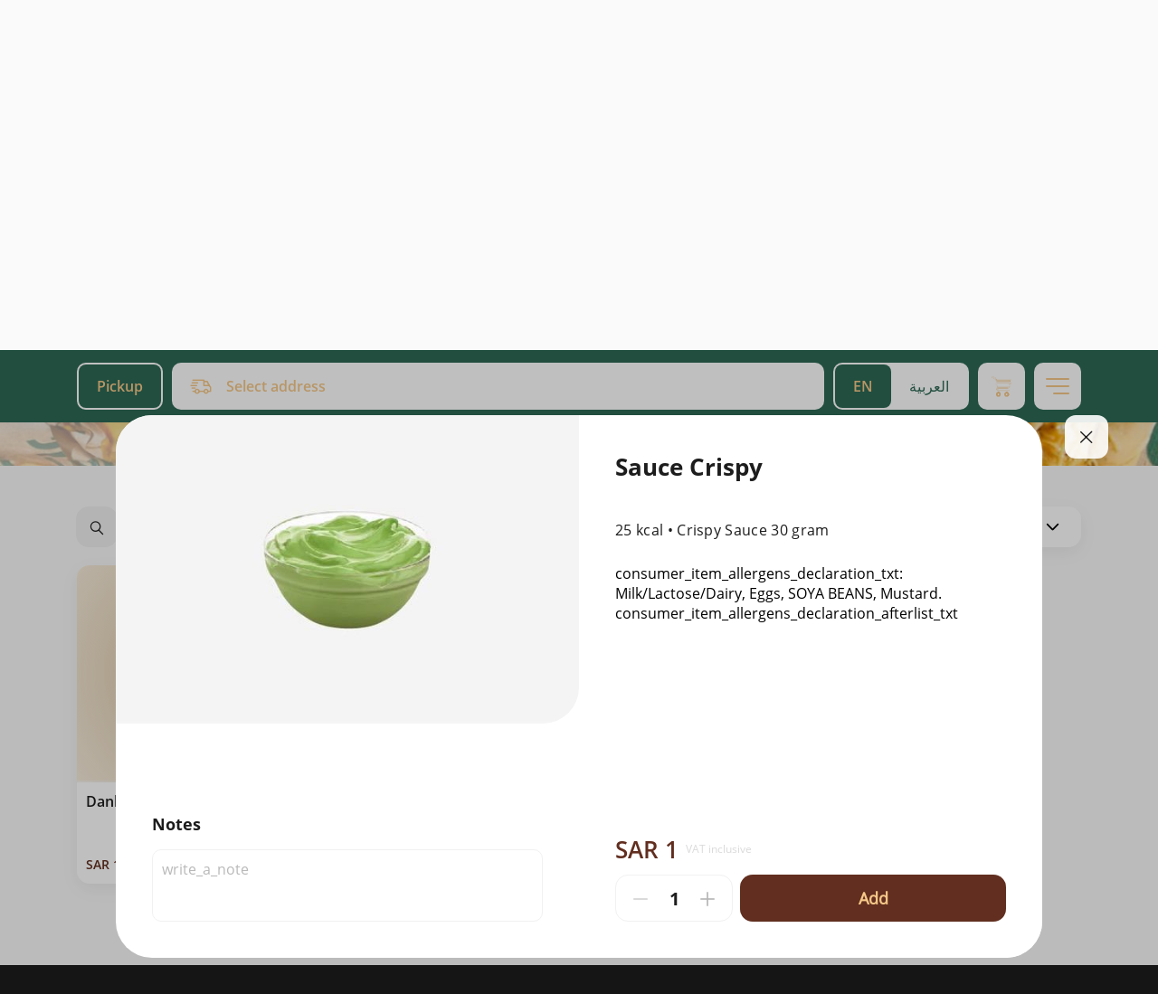

--- FILE ---
content_type: text/html; charset=UTF-8
request_url: https://www.order.dank.sa/menu/74?language=en
body_size: 8640
content:
<!DOCTYPE html>
<html lang="en">
<head>

    <meta name="facebook-domain-verification" content="cyn51d26d6pc1v1qjccsntsk2bqtjr" />
<meta name="google-site-verification" content="BQMUWctQQcq_IOb7fAEJ99nn32IY7LFOG-iWjNqr1gY" />

<!-- Google Tag Manager -->
<script>(function(w,d,s,l,i){w[l]=w[l]||[];w[l].push({'gtm.start':
new Date().getTime(),event:'gtm.js'});var f=d.getElementsByTagName(s)[0],
j=d.createElement(s),dl=l!='dataLayer'?'&l='+l:'';j.async=true;j.src=
'https://www.googletagmanager.com/gtm.js?id='+i+dl;f.parentNode.insertBefore(j,f);
})(window,document,'script','dataLayer','GTM-KNTT4KWZ');</script>
<!-- End Google Tag Manager -->

<!-- Meta Pixel Code -->
<script>
  !function(f,b,e,v,n,t,s)
  {if(f.fbq)return;n=f.fbq=function(){n.callMethod?
  n.callMethod.apply(n,arguments):n.queue.push(arguments)};
  if(!f._fbq)f._fbq=n;n.push=n;n.loaded=!0;n.version='2.0';
  n.queue=[];t=b.createElement(e);t.async=!0;
  t.src=v;s=b.getElementsByTagName(e)[0];
  s.parentNode.insertBefore(t,s)}(window, document,'script',
  'https://connect.facebook.net/en_US/fbevents.js');
  fbq('init', '8248272711913867');
  fbq('track', 'PageView');
</script>
<noscript><img height="1" width="1" style="display:none"
  src="https://www.facebook.com/tr?id=8248272711913867&ev=PageView&noscript=1"
/></noscript>
<!-- End Meta Pixel Code -->

<script type="text/javascript" id="zsiqchat">var $zoho=$zoho || {};$zoho.salesiq = $zoho.salesiq || {widgetcode: "siqb5b49f00be66538f3b54cccbaf67e8f5", values:{},ready:function(){}};var d=document;s=d.createElement("script");s.type="text/javascript";s.id="zsiqscript";s.defer=true;s.src="https://salesiq.zohopublic.com/widget";t=d.getElementsByTagName("script")[0];t.parentNode.insertBefore(s,t);</script>

    <title>Dank ‎ - Sauce Crispy</title>
    <meta charset="utf-8">
    <meta http-equiv="X-UA-Compatible" content="IE=edge">
    <meta name="viewport" content="width=device-width, initial-scale=1">
    <meta name="csrf-token" content="">
    <meta name="viewport" content="width=device-width, initial-scale=1.0, maximum-scale=1.0, user-scalable=no" />

    <meta name="description" content="Crispy Sauce 30 gram">
    <meta name="keywords" content="Dank ‎, Extras">

    <meta property="og:title" content="Dank ‎ - Sauce Crispy"/>
    <meta property="og:description" content="Crispy Sauce 30 gram"/>
    <meta property="og:type" content="website"/>
    <meta property="og:image" content="https://images.taker.io/dank/1768694795_yi6vwu6nrnl0.jpg"/>

    <meta name="twitter:card" content="summary">
    <meta name="twitter:site" content="https://twitter.com/dank_ksa">
    <meta name="twitter:title" content="Dank ‎ - Sauce Crispy">
    <meta name="twitter:description" content="Crispy Sauce 30 gram">
    <meta name="twitter:image" content="https://images.taker.io/dank/1768694795_yi6vwu6nrnl0.jpg">
    <meta name="twitter:domain" content="www.order.dank.sa">

    <!-- The above 3 meta tags *must* come first in the head; any other head content must come *after* these tags -->
    <link rel="icon" href="https://images.taker.io/dank/1661095952_o79XnH.png" type="image/x-icon"/>
    <link href="https://fonts.googleapis.com/css?family=Open+Sans:100,300,400,500,600,700,900" rel="stylesheet">

    
    <style>
        .hme-logo {
     /*width: 70px;*/
     /*height: auto;*/
}
.innerbanner-section .inner-logo {
     /*width: 70px;*/
     /*height: auto;*/
}
.deliver-btn {
     background-color: #000000;
     font-size: 17px;
}
.down-mobile h2 {
     color:#000000;
}
.pickup-btn {
     background-color: #FFFFFF;
     font-size: 17px;
}
.custom_size .nav.nav-tabs li a {
     color: rgb(255, 255, 255);
}
html .custom_size .nav-tabs > li > a::after {
     background: rgb(255, 255, 255);
}
.singnup-hom > a {
     color: #000;
}
.singnup-hom {
     background-color: #FFFFFF;
}
.view_ord {
     background-color: #000000;
}
.in_mnu li.active a {
     background: #000000;
}
.title h3 {
     color: #000000;
}
.tot-price p {
     color: #000000;
}
.innerbanner-section {
     background-color: #000000;
}
.main-menu {
     background-color: #000000 !important;
     border-color: #000000 !important;
}
.total-txt1 {
     font-size: 16px;
     color: #000000;
}
.bred1 a:hover {
     border-bottom-color: #000000;
}
.order_in .i_lbl .i_checks label .do:after{
     background: #000000;
}
.prom_button {
     background: #FFFFFF;
     color: #000000;
}
.total_order p {
     color: #000000;
}
.ingredientlist_client .addtocart {
     background-color: #000000;
     color: #fff;
}
.sub_btn {
     background-color: #000000;
     color: #fff;
}
.loginmodal-container input::placeholder{
     color: #000000!important;
}
.in_mnu li.active a {
     color:#fff;
     background:#000000;
}
.view_ord {
     background-color: #000000;
     color: #fff;
}
.pad_top {
     background-color: #000000;
     color: #fff;
}
ul#contentt li:hover, ul#content li:hover{
     background:#000000;
     color: #fff;
}
.mn {
     color:#000000;
}
.a_address span b {
     color: #000000;
}
.in_mnu li:hover {
     background: #000000;
}
.close {
     color: #000000;
}
.custom_size .nav.nav-tabs{
     background-color: #000000;
}
.custom_size .nav-tabs > li.active > a, .custom_size .nav-tabs > li.active > a:focus, .custom_size .nav-tabs > li.active > a:hover {
     background-color: #000000;
    .save_current_add{
         background-color: #000000;
         color: white;
    }
    .bred1 h1{
         color: #000000;
    }
    .keep_information {
         color: #000000;
    }
    .point_number h1{
         color: #000000;
    }
    #modal_choose_branch li.ch_br a{
         background-color: #fff;
         color: #000000 !important;
    }
    .address_sec h3{
         color: #000000;
    }
    .pic_loc {
         color: #000000;
    }
    .br_locat {
         color: #000000;
    }
    .cat_list .nav-tabs>li.active>a {
         border-bottom:2px solid #000000;
    }
    .cat_list .nav-tabs>li>a:hover{
         border-bottom:2px solid #000000;
    }
    .txt .price{
         color: #000000;
    }
    .add_to_cart {
         background: #000000;
    }
    .tot_t{
         color: #000000;
    }
    .tot_i{
         color:#000000;
    }
    #language option:hover{
         background: #000000!important;
    }
    .container_check input:checked ~ .checkmark:after {
         background: #000000;
    }
    .ingredientlist_client .ingredients_items h3{
         color: #000000;
    }
    .ingredientlist_client #qty {
         color: #000000;
    }
    .modal .terms-modal-url {
         color: #000000;
    }
    @media (max-width: 991px) and (min-width: 320px) {
         .verfiy-page {
             opacity: 1;
             background-color: #000000;
        }
         .bred1 h1 {
             color: white;
             margin-top: 0;
        }
         .cart-page .verfiy-page {
             background-color: #000000;
             border-color: #000000;
        }
    }    </style>

    <link rel="stylesheet" href="https://cdnjs.cloudflare.com/ajax/libs/bootstrap-timepicker/0.5.2/css/bootstrap-timepicker.min.css">

    <link href="https://web-beta.my.taker.io/static/css/main.chunk.css?v=3" rel="stylesheet">

    <script>
        var APP_SETTINGS = '{"release":"production","version":"2.23.0","client_id":101,"domain":"www.order.dank.sa","client_label":"dank","translations_file_url":{"en":"https:\/\/web-svc-translations.my.taker.io\/api_en.json","ar":"https:\/\/web-svc-translations.my.taker.io\/api_ar.json"},"translations_url":"https:\/\/translations.taker.io\/api\/translations\/relevance","socket":"socket.taker.io","is_foodics":true,"on_takergo_assist":true,"takergo_assist_token":"62a049e09531556353cd7c6a4fb422ee","is_pos":true,"pos_settings":{"branch":{"name":false,"hours":false,"sections_and_tables":false},"product":{"name":true,"description":true,"category":true,"image":true,"price":true,"branch_prices":false,"default_options":false,"status":false,"branch_statuses":false,"stock":false},"modifier":{"name":true,"options":false,"unique_options":true},"option":{"price":true,"branch_prices":false,"name":true,"status":false,"branch_statuses":false,"sort":false,"stock":false},"category":{"name":true},"combos":{"name":true,"description":true,"category":true,"image":true,"price":true,"status":true}},"pos_system_id":"1","takergo_enabled":true,"is_taker360":false,"is_advanced_promocode":true,"simplified_working_hours":0,"is_franchise":true,"is_franchise_unintegrated_branches":false,"is_deliverect_client":false,"is_branch_profiles_locked":false,"available_payment_types":[{"id":0,"type":"Cash"},{"id":1,"type":"Credit\/debit card"},{"id":3,"type":"Payment Terminal"}],"available_subscription_payment_types":false,"is_points":false,"is_online_payment":true,"refund_expire_mada":1209600,"is_upsales":true,"is_combo_offer":false,"is_combo_meal":true,"is_mobile_app":false,"is_kiosk_app":false,"on_kiosk":false,"is_curbside":true,"is_webhook":true,"is_waitlist":false,"is_wallet":1,"is_promo_banners":true,"wallet":{"currency":{"en":"Wallet","ar":"\u0627\u0644\u0645\u062d\u0641\u0638\u0629"}},"wallet_currency":"Wallet","wallet_currency_ar":"\u0627\u0644\u0645\u062d\u0641\u0638\u0629","is_wallet_usage_limit":false,"wallet_usage_limit":0,"wallet_currency_id":"3","is_cashback":true,"cashback":{"id":5,"percent":10,"name":{"en":"10% cashback for you","ar":"\u0643\u0627\u0634 \u0628\u0627\u0643 \u0639\u0644\u0634\u0627\u0646\u0643 \u062810%"},"description":{"en":"\ud83e\udd11It comes back to your wallet.","ar":"\u064a\u0631\u062c\u0639 \u0644\u0643 \u0628\u0645\u062d\u0641\u0638\u062a\u0643 \ud83e\udd11"},"maximum":200},"cashback_offer_name":"10% cashback for you","cashback_offer_description":"\ud83e\udd11It comes back to your wallet.","cashback_percent":10,"is_enquiries":false,"is_restaurant_working":true,"delivery_type":"p","is_only_curbside":false,"is_emenu":true,"is_order_rating":true,"vat_tax":0,"menu_update":1768772092,"default_image":"https:\/\/images.taker.io\/dank\/1753970509_eMR0ZF.jpg","img_pin":"https:\/\/images.taker.io\/dank\/1589905446_cxPoEo.png","img_logo":"https:\/\/images.taker.io\/dank\/1655553597_h7weBY.png","img_app_banner_logo":"https:\/\/images.taker.io\/dank\/1655648843_af0OIm.jpg","img_app_header_logo":"","default_language":"ar","item_notes":true,"is_dark_theme_icons":false,"is_wallet_combo_payment":true,"is_ux_cam":false,"is_background_fetch":false,"theme":{"mobile":{"save_button_style":{"backgroundColor":"#2D6955","color":"#612E1F"},"main_color":"#2D6955","map_controls_color":"#ffffff","tab_bar_text_color":"#ffffff","contrast_text_color":"","second_color":"#F6C889","tab_bar_selection_color":"#F6C889","price_color":"#612E1F"},"web":{"background":{"primary":"#2D6955","secondary":"#ffffff"},"color":{"primary":"#F6C889","secondary":"#2D6955"},"selected":{"primary":"#2D6955","secondary":"#F6C889"},"controls":{"primary":"#612E1F","secondary":"#F6C889"}}},"time_picker_position":"menu","default_country_code":966,"smsReceipt":0,"currency":"SAR","currency_id":3,"currency_code":"SAR","currency_position":"l","menuLayout":"vertical_quantity","menuListLayout":"infinite_scroll","order_notes":true,"vat":0,"delivery_vat":60,"include_vat":0,"include_delivery_vat":0,"vat_included":1,"sms_edit_order":1,"taxable_delivery_fee":1,"vat_registration_number":"311068730500003","franchise_enabled":true,"delivery_time_type":"m","delivery_gap":45,"pickup_time_type":"m","pickup_gap":25,"mobile":"+966920035553","facebook":"https:\/\/www.facebook.com\/DankSandwich","instagram":"https:\/\/instagram.com\/dank_ksa","twitter":"https:\/\/twitter.com\/dank_ksa","whatsapp":"","youtube":"https:\/\/www.youtube.com\/channel\/UC-gs-5uBvENktst5ZccQD2w","tiktok":"https:\/\/www.tiktok.com\/@dank_ksa","snapchat":"","app_ios":"https:\/\/apps.apple.com\/sa\/app\/dank-%D8%AF%D8%A7%D9%86%D9%83\/id1515115630","app_android":"https:\/\/play.google.com\/store\/apps\/details?id=com.dank.www","mobile_app":{"store_update_settings":{"ios":0,"android":0}},"google_maps_pk":"AIzaSyAtMuUWImoUp7WJ0ihqozUgo_9doYuqPB0","is_restaurant_name_in_admin_dashboard_title":false,"restaurant_name_en":"Dank \u200e","restaurant_name_ar":"\u062f\u0627\u0646\u0643\u200e","copyright":"Copyright \u00a9 2025 Dank Sandwich","timezone_offset":"+3","server_time":1768775540,"is_subscriptions_system":false,"preorder_interval":15,"allow_order_for_else":1,"language":"en","firebase":{"apiKey":"","authDomain":"","projectId":"","storageBucket":"","messagingSenderId":"","appId":"","measurementId":"","project_ids":["406574786432","103209058751"]},"certificate":"https:\/\/www.order.dank.sa\/certificate\/file","applepay_enabled":true,"merchant_id":"merchant.taker","dsp_coverage":"https:\/\/www.google.com\/maps\/d\/embed?mid=1pcATgjVY0Pg2dZXnYH8pGqbXTERP0NHr","show_taker_logo":true,"donation":{"enabled":false,"branch_id":0},"meta_description":{"en":"Dank Sandwich, a Saudi-registered trademark, serves mouthwatering American-style sandwiches in Jeddah and Riyadh. Our commitment to excellence includes freshly baked bread prepared on-site, gourmet ingredients, and unparalleled service, ensuring an unforgettable dining experience for sandwich enthusiasts.Visit us and savor the taste of quality at its finest","ar":"\u062f\u0627\u0646\u0643 \u0633\u0627\u0646\u062f\u0648\u062a\u0634\u060c \u0639\u0644\u0627\u0645\u0629 \u062a\u062c\u0627\u0631\u064a\u0629 \u0633\u0639\u0648\u062f\u064a\u0629 \u0645\u0633\u062c\u0644\u0629\u060c \u062a\u0642\u062f\u0645 \u0633\u0627\u0646\u062f\u0648\u062a\u0634\u0627\u062a \u0623\u0645\u0631\u064a\u0643\u064a\u0629 \u0644\u0630\u064a\u0630\u0629 \u0641\u064a \u062c\u062f\u0629 \u0648\u0627\u0644\u0631\u064a\u0627\u0636. \u0646\u062d\u0646 \u0645\u0644\u062a\u0632\u0645\u0648\u0646 \u0628\u0627\u0644\u062c\u0648\u062f\u0629 \u0627\u0644\u0639\u0627\u0644\u064a\u0629 \u0645\u0646 \u062e\u0644\u0627\u0644 \u062a\u0642\u062f\u064a\u0645 \u062e\u0628\u0632 \u0637\u0627\u0632\u062c \u064a\u064f\u062e\u0628\u0632 \u0641\u064a \u0627\u0644\u0645\u0648\u0642\u0639\u060c \u0645\u0639 \u0645\u0643\u0648\u0646\u0627\u062a \u0641\u0627\u062e\u0631\u0629 \u0648\u062e\u062f\u0645\u0629 \u0627\u0633\u062a\u062b\u0646\u0627\u0626\u064a\u0629\u060c \u0645\u0645\u0627 \u064a\u0636\u0645\u0646 \u0644\u0643 \u062a\u062c\u0631\u0628\u0629 \u0637\u0639\u0627\u0645 \u0644\u0627 \u062a\u064f\u0646\u0633\u0649. \u0625\u0630\u0627 \u0643\u0646\u062a \u0645\u0646 \u0639\u0634\u0627\u0642 \u0627\u0644\u0633\u0627\u0646\u062f\u0648\u062a\u0634\u0627\u062a\u060c \u0644\u0627 \u062a\u0641\u0648\u062a \u0641\u0631\u0635\u0629 \u0632\u064a\u0627\u0631\u0629 \u0641\u0631\u0648\u0639\u0646\u0627 \u0641\u064a \u062c\u062f\u0629 \u0648\u0627\u0644\u0631\u064a\u0627\u0636 \u0648\u0627\u0633\u062a\u0645\u062a\u0639 \u0628\u0637\u0639\u0645 \u0627\u0644\u062c\u0648\u062f\u0629 \u0628\u0623\u0641\u0636\u0644 \u0634\u0643\u0644. \u062f\u0627\u0646\u0643 \u0633\u0627\u0646\u062f\u0648\u062a\u0634\u060c \u0627\u0644\u062e\u064a\u0627\u0631 \u0627\u0644\u0623\u0645\u062b\u0644 \u0644\u0639\u0634\u0627\u0642 \u0627\u0644\u0633\u0627\u0646\u062f\u0648\u062a\u0634\u0627\u062a \u0627\u0644\u0623\u0645\u0631\u064a\u0643\u064a\u0629 \u0641\u064a \u0627\u0644\u0633\u0639\u0648\u062f\u064a\u0629."},"meta_keywords":{"en":"Dank Sandwiches ,Best sandwiches, Gourmet sandwiches,Epic sandwiches,Loaded sandwiches,Signature sandwiches,Creative sandwiches,Dank Sandwich menu,Unique sandwiches,Sandwiches near me,","ar":"\u0633\u0627\u0646\u062f\u0648\u064a\u0634\u0627\u062a \u062f\u0627\u0646\u0643, \u0623\u0641\u0636\u0644 \u0633\u0627\u0646\u062f\u0648\u064a\u0634\u0627\u062a \u0641\u064a \u062c\u062f\u0647, \u0623\u0641\u0636\u0644 \u0633\u0627\u0646\u062f\u0648\u064a\u0634\u0627\u062a \u0641\u064a \u0627\u0644\u0631\u064a\u0627\u0636,\u0633\u0627\u0646\u062f\u0648\u064a\u0634\u0627\u062a \u0630\u0648\u0627\u0642\u0629,\u0633\u0627\u0646\u062f\u0648\u064a\u0634\u0627\u062a \u0631\u0627\u0626\u0639\u0629,\u0633\u0627\u0646\u062f\u0648\u064a\u0634\u0627\u062a \u0645\u062d\u0634\u0648\u0629, \u0633\u0627\u0646\u062f\u0648\u064a\u0634\u0627\u062a \u0645\u0645\u064a\u0632\u0629, \u0633\u0627\u0646\u062f\u0648\u064a\u0634\u0627\u062a \u0645\u0628\u062a\u0643\u0631\u0629, , \u0642\u0627\u0626\u0645\u0629 \u0633\u0627\u0646\u062f\u0648\u064a\u0634\u0627\u062a \u062f\u0627\u0646\u0643 , \u0633\u0627\u0646\u062f\u0648\u064a\u0634\u0627\u062a \u0641\u0631\u064a\u062f\u0629 , \u0633\u0627\u0646\u062f\u0648\u064a\u0634\u0627\u062a \u0628\u0627\u0644\u0642\u0631\u0628 \u0645\u0646\u064a"},"zoho":{"enabled":true,"ios":{"appKey":"6Rlo1qzzaXh%2BlnBoLwv%2F1VgR%2Fj%2F41ihOahqG2illWIIiQ19uW2V%2FuNcwuBIPyIJz","accessKey":"cJe60EdKlVaD1FFwyfsPAB77B3XQaZFAAXrjLqOdhAZ6SfBrV7Jx9501LJwaHJq7WYVSvcHLVzId6zFnxGuzHi99rrIZlSWKsfgMP25yLlSdCbFJo9b7SA%3D%3D"},"android":{"appKey":"6Rlo1qzzaXh%2BlnBoLwv%2F1VgR%2Fj%2F41ihOahqG2illWIIiQ19uW2V%2FuNcwuBIPyIJz","accessKey":"cJe60EdKlVYL5rwpiLcTPWqxEYma6dqfmfQUPKmiANIRLTTix6JAbCD%2FW7cSW3mJUxjC5a3YsNFjhm%2BGAiQu7biq6pqY5BwA4qpqk9wBw2UTwgDQvS50Gg%3D%3D"}},"moengage":{"enabled":true,"app_id":"XT6AQU2LV44TLSLFNQHHRWNY","cluster":"DC_2","is_debug":0},"cookies_enabled":0,"app_theme":[],"app_version":2,"recaptcha":{"site_key":"6LccTO8bAAAAAIzmCOw0MXnKw_2Ut-vU38cybqdG","base_url":"https:\/\/demo.my.taker.io"},"dook_banner":"https:\/\/images.taker.io\/dank\/1753970509_eMR0ZF.jpg","dook_banner_md":"https:\/\/images.taker.io\/dank\/1753970509_eMR0ZF.jpg","caches":{"branches":{"26":1768599555,"27":1768344030,"33":1768486993,"37":1768119098,"39":1768291277,"40":1768332469,"42":1768643815}},"hide_mobile_number":false,"is_franchise_text_enabled":false,"is_cc_zone_orders":false,"is_human_readable_url":true,"is_combo_preselect_disabled":false,"has_total_exclusive_delivery_row":false,"is_driver_tracking_enabled":false}';
    </script>
</head>
<body data-nosnippet>

<meta name="google-site-verification" content="BQMUWctQQcq_IOb7fAEJ99nn32IY7LFOG-iWjNqr1gY" />
<!-- Global site tag (gtag.js) - Google Ads: AW-746595715 -->
<script async src="https://www.googletagmanager.com/gtag/js?id=AW-746595715"></script>
<script>
  window.dataLayer = window.dataLayer || [];
  function gtag(){dataLayer.push(arguments);}
  gtag('js', new Date());

  gtag('config', 'AW-746595715');
</script>

<!-- Google tag (gtag.js) -->
<script async src="https://www.googletagmanager.com/gtag/js?id=G-9PY7BQG39W"></script>
<script>
  window.dataLayer = window.dataLayer || [];
  function gtag(){dataLayer.push(arguments);}
  gtag('js', new Date());

  gtag('config', 'G-9PY7BQG39W');
</script>

<!-- Snap Pixel Code -->
<script type='text/javascript'>
(function(e,t,n){if(e.snaptr)return;var a=e.snaptr=function()
{a.handleRequest?a.handleRequest.apply(a,arguments):a.queue.push(arguments)};
a.queue=[];var s='script';r=t.createElement(s);r.async=!0;
r.src=n;var u=t.getElementsByTagName(s)[0];
u.parentNode.insertBefore(r,u);})(window,document,
'https://sc-static.net/scevent.min.js');

snaptr('init', '7be3b92e-c184-4fa7-8b02-71258dfb77cd', {
'user_email': '_INSERT_USER_EMAIL_'
});

snaptr('track', 'PAGE_VIEW');

</script>
<!-- End Snap Pixel Code -->
<!-- Google Tag Manager (noscript) -->
<noscript><iframe src="https://www.googletagmanager.com/ns.html?id=GTM-PZK8GCX"
height="0" width="0" style="display:none;visibility:hidden"></iframe></noscript>
<!-- End Google Tag Manager (noscript) -->

<!-- Google Tag Manager (noscript) -->
<noscript><iframe src="https://www.googletagmanager.com/ns.html?id=GTM-KNTT4KWZ"
height="0" width="0" style="display:none;visibility:hidden"></iframe></noscript>
<!-- End Google Tag Manager (noscript) -->

<div id="root"></div>

<script src="https://maps.googleapis.com/maps/api/js?key=AIzaSyAtMuUWImoUp7WJ0ihqozUgo_9doYuqPB0&language=en&libraries=places"></script>
<script>!function (e) { function r(r) { for (var n, a, i = r[0], c = r[1], l = r[2], f = 0, s = []; f < i.length; f++)a = i[f], Object.prototype.hasOwnProperty.call(o, a) && o[a] && s.push(o[a][0]), o[a] = 0; for (n in c) Object.prototype.hasOwnProperty.call(c, n) && (e[n] = c[n]); for (p && p(r); s.length;)s.shift()(); return u.push.apply(u, l || []), t() } function t() { for (var e, r = 0; r < u.length; r++) { for (var t = u[r], n = !0, i = 1; i < t.length; i++) { var c = t[i]; 0 !== o[c] && (n = !1) } n && (u.splice(r--, 1), e = a(a.s = t[0])) } return e } var n = {}, o = { 1: 0 }, u = []; function a(r) { if (n[r]) return n[r].exports; var t = n[r] = { i: r, l: !1, exports: {} }; return e[r].call(t.exports, t, t.exports, a), t.l = !0, t.exports } a.e = function (e) { var r = [], t = o[e]; if (0 !== t) if (t) r.push(t[2]); else { var n = new Promise((function (r, n) { t = o[e] = [r, n] })); r.push(t[2] = n); var u, i = document.createElement("script"); i.charset = "utf-8", i.timeout = 120, a.nc && i.setAttribute("nonce", a.nc), i.src = function (e) { return a.p + "static/js/" + ({}[e] || e) + ".chunk.js" }(e); var c = new Error; u = function (r) { i.onerror = i.onload = null, clearTimeout(l); var t = o[e]; if (0 !== t) { if (t) { var n = r && ("load" === r.type ? "missing" : r.type), u = r && r.target && r.target.src; c.message = "Loading chunk " + e + " failed.\n(" + n + ": " + u + ")", c.name = "ChunkLoadError", c.type = n, c.request = u, t[1](c) } o[e] = void 0 } }; var l = setTimeout((function () { u({ type: "timeout", target: i }) }), 12e4); i.onerror = i.onload = u, document.head.appendChild(i) } return Promise.all(r) }, a.m = e, a.c = n, a.d = function (e, r, t) { a.o(e, r) || Object.defineProperty(e, r, { enumerable: !0, get: t }) }, a.r = function (e) { "undefined" != typeof Symbol && Symbol.toStringTag && Object.defineProperty(e, Symbol.toStringTag, { value: "Module" }), Object.defineProperty(e, "__esModule", { value: !0 }) }, a.t = function (e, r) { if (1 & r && (e = a(e)), 8 & r) return e; if (4 & r && "object" == typeof e && e && e.__esModule) return e; var t = Object.create(null); if (a.r(t), Object.defineProperty(t, "default", { enumerable: !0, value: e }), 2 & r && "string" != typeof e) for (var n in e) a.d(t, n, function (r) { return e[r] }.bind(null, n)); return t }, a.n = function (e) { var r = e && e.__esModule ? function () { return e.default } : function () { return e }; return a.d(r, "a", r), r }, a.o = function (e, r) { return Object.prototype.hasOwnProperty.call(e, r) }, a.p = "/", a.oe = function (e) { throw console.error(e), e }; var i = this["webpackJsonptaker-webapp"] = this["webpackJsonptaker-webapp"] || [], c = i.push.bind(i); i.push = r, i = i.slice(); for (var l = 0; l < i.length; l++)r(i[l]); var p = c; t() }([])</script>
<script src="https://web-beta.my.taker.io/static/js/2.chunk.js?v=4"></script>
<script src="https://web-beta.my.taker.io/static/js/main.chunk.js?v=4"></script>

</body>
</html>


--- FILE ---
content_type: text/css
request_url: https://web-beta.my.taker.io/static/css/main.chunk.css?v=3
body_size: 66339
content:
.demo-icon{font-size:24px}.message-popup{position:fixed;display:-webkit-flex;display:flex;-webkit-justify-content:center;justify-content:center;-webkit-align-items:center;align-items:center;top:0;bottom:0;left:0;right:0;z-index:1000}.message-popup-backdrop{position:absolute;top:0;bottom:0;right:0;left:0;background-color:rgba(0,0,0,.2)}.message-popup-content{overflow-y:auto;width:100%;max-width:500px;padding:5px;max-height:392px;border:5px solid #fff;border-radius:14px;background-color:#fff;box-shadow:0 6px 20px rgba(0,0,0,.06);margin:0 15px;position:relative}.message-popup-content .button{min-height:46px}.message-popup-content .modal-message-close{top:10px;position:absolute;right:10px}@media(max-width:768px){.message-popup .modal-message-close{display:none}}.spinner{position:relative;overflow:hidden}.spinner-icon{position:absolute;top:0;left:0;-webkit-animation:spinner 1.2s cubic-bezier(.5,0,.5,1) infinite;animation:spinner 1.2s cubic-bezier(.5,0,.5,1) infinite}@-webkit-keyframes spinner{0%{-webkit-transform:rotate(0deg);transform:rotate(0deg)}to{-webkit-transform:rotate(1turn);transform:rotate(1turn)}}@keyframes spinner{0%{-webkit-transform:rotate(0deg);transform:rotate(0deg)}to{-webkit-transform:rotate(1turn);transform:rotate(1turn)}}.button{display:-webkit-flex;display:flex;-webkit-align-items:center;align-items:center;-webkit-justify-content:center;justify-content:center;min-height:60px;color:#fff;cursor:pointer;font-size:18px;font-weight:600;line-height:24px;font-family:"Open Sans",serif;border-radius:14px;padding:18px;width:auto;position:relative;transition:background-color .3s,color .3s,opacity .3s}.button-medium{height:52px;min-height:52px}.button.full-size{width:100%}.button .button-spinner{position:absolute;margin:auto}.button[disabled]{background-color:#b6b6b6!important;cursor:no-drop;color:#fff}.button:hover{opacity:.8}.button:active{opacity:1}.cookies{position:fixed;bottom:50px;left:-450px;width:calc(100vw - 100px);max-width:450px;padding:20px;border-radius:30px;box-shadow:0 6px 20px rgba(0,0,0,.06);z-index:10;opacity:0;-webkit-animation:slideFromLeft .8s forwards;animation:slideFromLeft .8s forwards;-webkit-animation-delay:1s;animation-delay:1s}.cookies-title{font-size:20px;line-height:27px;margin-bottom:20px}.cookies-close{float:right;cursor:pointer}.cookies-message{font-size:18px;line-height:25px;margin-bottom:20px}.cookies .button{border-radius:14px;padding:18px 65px}@media(max-width:767px){.cookies{left:0;right:0;bottom:-400px;width:100%;max-width:none;border-radius:0;-webkit-animation:slideFromBottom .8s forwards!important;animation:slideFromBottom .8s forwards!important}.cookies-title{font-size:14px;line-height:19px;margin-bottom:10px}.cookies-message{font-size:14px;line-height:19px;margin-bottom:0}.cookies-body{display:-webkit-flex;display:flex;-webkit-flex-direction:row;flex-direction:row;-webkit-align-items:center;align-items:center}.cookies .button{white-space:nowrap;margin-left:30px;padding:15px 30px}}html[dir=rtl] .cookies{right:-450px;left:50px;-webkit-animation:slideFromRight .8s forwards;animation:slideFromRight .8s forwards}html[dir=rtl] .cookies-close{float:left}@media(max-width:767px){html[dir=rtl] .cookies{left:0;right:0}html[dir=rtl] .cookies .button{margin-left:0;margin-right:30px}}@-webkit-keyframes slideFromLeft{to{opacity:1;left:50px}}@keyframes slideFromLeft{to{opacity:1;left:50px}}@-webkit-keyframes slideFromRight{to{opacity:1;right:50px}}@keyframes slideFromRight{to{opacity:1;right:50px}}@-webkit-keyframes slideFromBottom{to{opacity:1;bottom:0}}@keyframes slideFromBottom{to{opacity:1;bottom:0}}.copyright{display:-webkit-flex;display:flex;-webkit-align-content:center;align-content:center;font-family:"PrimarySemiBold";color:#b6b6b6;font-size:16px;line-height:19.2px}.footer{position:relative;background-color:#1d1d1d;min-height:250px;padding:40px 0;z-index:1}.footer-store{width:210px;height:70px}.footer .website-logo{width:200px;border-radius:10px}.footer .social-icon-wrapper{width:40px;height:40px;background-color:rgba(29,29,29,.2);border-radius:50%;display:-webkit-flex;display:flex;-webkit-align-items:center;align-items:center;-webkit-justify-content:center;justify-content:center}@media(min-width:1023px){.footer .footer-store-logo{padding:0}}@media(max-width:1023px){.footer{padding-bottom:80px}.footer-store{width:150px;height:50px}}.image{background-repeat:no-repeat;background-size:cover;background-position:50%;object-fit:cover;background-color:hsla(0,0%,47.1%,.1)}.image-wrapper{z-index:1;position:relative}@supports((-webkit-backdrop-filter:none) or (backdrop-filter:none)){.image_description{background:rgba(0,0,0,.15);backdrop-filter:blur(90px);-webkit-backdrop-filter:blur(90px)}}.image_description{z-index:1;opacity:0;color:#fff;width:100%;height:100%;padding:10px;line-height:22px;position:absolute;transition:opacity .3s;background:rgba(0,0,0,.5)}.image_description p{display:-webkit-box;-webkit-line-clamp:7;-webkit-box-orient:vertical;overflow:hidden;font-size:14px}.image-skeleton{position:absolute;width:100%;height:100%;left:0;top:0}.card:hover .image_description{opacity:1;transition:opacity .3s}.donation{width:35px;height:35px;background-color:#f9f9f9;border:1px solid #f9f9f9;border-radius:50%;display:-webkit-flex;display:flex;-webkit-align-items:center;align-items:center;-webkit-justify-content:center;justify-content:center}.donation img{width:35px;background:none}.smart-banner{height:65px}.smart-banner .text{font-size:13px;width:60%}.smart-banner-wrapper{height:65px;width:100%}.smart-banner-icon{width:50px;height:50px;border-radius:9px;overflow:hidden}.smart-banner-button{border-radius:8px;overflow:hidden;position:relative}.smart-banner-button:before{content:"";display:-webkit-flex;display:flex;position:absolute;top:0;left:0;right:0;bottom:0;opacity:.15}.icon-tooltip{min-width:22px;height:22px;background-color:#ff6d6d;position:absolute;top:-9px;right:-9px;color:#fff;border-radius:11px;font-size:12px;line-height:16px;text-align:center;font-family:"PrimaryRegular"}.icon-button,.icon-tooltip{display:-webkit-flex;display:flex;-webkit-align-items:center;align-items:center;-webkit-justify-content:center;justify-content:center}.icon-button{position:relative;width:52px;height:52px;background-color:#f1f1f1;border-radius:10px;cursor:pointer;transition:background-color .3s}.icon-button .demo-icon{transition:.3s;font-size:24px}.icon-active{background-color:#1d1d1d}.icon-active .demo-icon{color:#f1f1f1}html[dir=rtl] .icon-tooltip{right:auto;left:-9px}.delivery-address{height:52px;border-radius:10px;-webkit-flex:1 1;flex:1 1;display:-webkit-flex;-webkit-flex-direction:row;flex-direction:row;-webkit-align-items:center;-webkit-justify-content:flex-start;justify-content:flex-start;display:flex;padding:10px 20px;align-items:center;cursor:pointer;transition:.3s}.delivery-address,.delivery-address .address-field{overflow:hidden;width:100%}.delivery-address-text{font-family:"PrimaryRegular";color:#1d1d1d}.delivery-address i{transition:.3s;font-size:24px}.delivery-address p{transition:.3s;overflow:hidden;text-overflow:ellipsis;white-space:nowrap;unicode-bidi:plaintext}@media(max-width:1200px){.delivery-address p{max-width:180px}}@media(max-width:1023px){.delivery-address{height:44px}.delivery-address p{max-width:50vw;white-space:nowrap}}.switcher{border:2px solid #f1f1f1;border-radius:10px;height:52px;display:-webkit-flex;display:flex;-webkit-flex-direction:row;flex-direction:row;-webkit-justify-content:space-between;justify-content:space-between;-webkit-align-items:center;align-items:center;cursor:pointer;position:relative}.switcher-skeleton{height:52px;width:100%;position:absolute;top:0;left:0;z-index:2}.switcher-background{height:48px;background-color:#1d1d1d;color:#1d1d1d;padding:13px 20px;border-radius:8px;transition:.3s;position:absolute;left:1px}.switcher-background-text{font-size:16px;color:#1d1d1d}.switcher-text{font-size:16px;transition:.3s;white-space:nowrap}.switcher-button{height:48px;padding:13px 20px;border-radius:8px;transition:.4s;z-index:1}.order_type-wrapper,.switcher-button{display:-webkit-flex;display:flex;-webkit-align-items:center;align-items:center}.order_type-wrapper{width:inherit;-webkit-flex-direction:row;flex-direction:row;-webkit-justify-content:center;justify-content:center;border-radius:16px;overflow-x:hidden;width:100%}.order_type-wrapper>span{display:-webkit-flex;display:flex;width:100%;height:100%}.order_type-wrapper.bg-inherit{background-color:inherit}.order_type-button{display:-webkit-flex;display:flex;height:100%;height:60px;width:100%;-webkit-flex-direction:row;flex-direction:row;-webkit-justify-content:center;justify-content:center;-webkit-align-items:center;align-items:center;border-radius:16px;padding:10px 15px;overflow-x:hidden;cursor:pointer}.order_type-button.left{-webkit-justify-content:left;justify-content:left}.order_type-button-icon{display:-webkit-flex;display:flex;-webkit-align-items:center;align-items:center;height:30px;width:30px}.order_type-button-text{font-family:"PrimarySemiBold";font-size:16px;color:inherit}html[dir=rtl] .order_type-button{-webkit-justify-content:right;justify-content:right}.dropdown:before{content:"";position:fixed;visibility:hidden;z-index:3;top:0;bottom:0;right:0;left:0;background-color:rgba(0,0,0,.2)}.dropdown.visible.dropdown-backdrop:before{display:-webkit-flex;display:flex;visibility:visible}@media(max-width:1023px){.dropdown.visible:before{display:-webkit-flex;display:flex;visibility:visible}.dropdown-modal .info-popup-close{display:none}.dropdown-modal .modal-pane{display:-webkit-flex;display:flex}.dropdown-modal.popup_in_mobile{position:fixed;bottom:10px;left:10px;right:10px;top:auto;box-shadow:0 15px 40px rgba(0,0,0,.14);border-radius:20px;-webkit-animation-timing-function:cubic-bezier(.175,.885,.32,1.275);animation-timing-function:cubic-bezier(.175,.885,.32,1.275);padding-top:34px}.dropdown-modal.popup_in_mobile.active{-webkit-animation-name:slide_in_down!important;animation-name:slide_in_down!important}.dropdown-modal.popup_in_mobile.inactive{-webkit-animation-name:slide_out_down!important;animation-name:slide_out_down!important}.dropdown-modal.modal-bottom-sheet{bottom:0;left:0;right:0;border-radius:40px 40px 0 0;-webkit-justify-content:center!important;justify-content:center!important;display:-webkit-flex;display:flex}}html[dir=rtl] .dropdown-modal-top{right:auto}html[dir=rtl] .dropdown-modal-bottom{left:0;right:auto}@media(max-width:1023px){html[dir=rtl] .dropdown-modal-bottom{left:0;right:auto}html[dir=rtl] .dropdown-modal.popup_in_mobile{position:fixed;bottom:10px;left:10px;right:10px;top:auto}html[dir=rtl] .dropdown-modal.popup_in_mobile.active{-webkit-animation-name:slide_in_down!important;animation-name:slide_in_down!important}html[dir=rtl] .dropdown-modal.popup_in_mobile.inactive{-webkit-animation-name:slide_out_down!important;animation-name:slide_out_down!important}html[dir=rtl] .dropdown-modal.modal-bottom-sheet{bottom:0;left:0;right:0;border-radius:40px 40px 0 0}}.react-tel-input{font-family:"Roboto",sans-serif;font-size:15px;position:relative;width:100%;height:100%}.react-tel-input :disabled{cursor:not-allowed}.react-tel-input .flag{width:16px;height:11px;background-image:url([data-uri])}.react-tel-input .ad{background-position:-16px 0}.react-tel-input .ae{background-position:-32px 0}.react-tel-input .af{background-position:-48px 0}.react-tel-input .ag{background-position:-64px 0}.react-tel-input .ai{background-position:-80px 0}.react-tel-input .al{background-position:-96px 0}.react-tel-input .am{background-position:-112px 0}.react-tel-input .ao{background-position:-128px 0}.react-tel-input .ar{background-position:-144px 0}.react-tel-input .as{background-position:-160px 0}.react-tel-input .at{background-position:-176px 0}.react-tel-input .au{background-position:-192px 0}.react-tel-input .aw{background-position:-208px 0}.react-tel-input .az{background-position:-224px 0}.react-tel-input .ba{background-position:-240px 0}.react-tel-input .bb{background-position:0 -11px}.react-tel-input .bd{background-position:-16px -11px}.react-tel-input .be{background-position:-32px -11px}.react-tel-input .bf{background-position:-48px -11px}.react-tel-input .bg{background-position:-64px -11px}.react-tel-input .bh{background-position:-80px -11px}.react-tel-input .bi{background-position:-96px -11px}.react-tel-input .bj{background-position:-112px -11px}.react-tel-input .bm{background-position:-128px -11px}.react-tel-input .bn{background-position:-144px -11px}.react-tel-input .bo{background-position:-160px -11px}.react-tel-input .br{background-position:-176px -11px}.react-tel-input .bs{background-position:-192px -11px}.react-tel-input .bt{background-position:-208px -11px}.react-tel-input .bw{background-position:-224px -11px}.react-tel-input .by{background-position:-240px -11px}.react-tel-input .bz{background-position:0 -22px}.react-tel-input .ca{background-position:-16px -22px}.react-tel-input .cd{background-position:-32px -22px}.react-tel-input .cf{background-position:-48px -22px}.react-tel-input .cg{background-position:-64px -22px}.react-tel-input .ch{background-position:-80px -22px}.react-tel-input .ci{background-position:-96px -22px}.react-tel-input .ck{background-position:-112px -22px}.react-tel-input .cl{background-position:-128px -22px}.react-tel-input .cm{background-position:-144px -22px}.react-tel-input .cn{background-position:-160px -22px}.react-tel-input .co{background-position:-176px -22px}.react-tel-input .cr{background-position:-192px -22px}.react-tel-input .cu{background-position:-208px -22px}.react-tel-input .cv{background-position:-224px -22px}.react-tel-input .cw{background-position:-240px -22px}.react-tel-input .cy{background-position:0 -33px}.react-tel-input .cz{background-position:-16px -33px}.react-tel-input .de{background-position:-32px -33px}.react-tel-input .dj{background-position:-48px -33px}.react-tel-input .dk{background-position:-64px -33px}.react-tel-input .dm{background-position:-80px -33px}.react-tel-input .do{background-position:-96px -33px}.react-tel-input .dz{background-position:-112px -33px}.react-tel-input .ec{background-position:-128px -33px}.react-tel-input .ee{background-position:-144px -33px}.react-tel-input .eg{background-position:-160px -33px}.react-tel-input .er{background-position:-176px -33px}.react-tel-input .es{background-position:-192px -33px}.react-tel-input .et{background-position:-208px -33px}.react-tel-input .fi{background-position:-224px -33px}.react-tel-input .fj{background-position:-240px -33px}.react-tel-input .fk{background-position:0 -44px}.react-tel-input .fm{background-position:-16px -44px}.react-tel-input .fo{background-position:-32px -44px}.react-tel-input .bl,.react-tel-input .fr,.react-tel-input .mf{background-position:-48px -44px}.react-tel-input .ga{background-position:-64px -44px}.react-tel-input .gb{background-position:-80px -44px}.react-tel-input .gd{background-position:-96px -44px}.react-tel-input .ge{background-position:-112px -44px}.react-tel-input .gf{background-position:-128px -44px}.react-tel-input .gh{background-position:-144px -44px}.react-tel-input .gi{background-position:-160px -44px}.react-tel-input .gl{background-position:-176px -44px}.react-tel-input .gm{background-position:-192px -44px}.react-tel-input .gn{background-position:-208px -44px}.react-tel-input .gp{background-position:-224px -44px}.react-tel-input .gq{background-position:-240px -44px}.react-tel-input .gr{background-position:0 -55px}.react-tel-input .gt{background-position:-16px -55px}.react-tel-input .gu{background-position:-32px -55px}.react-tel-input .gw{background-position:-48px -55px}.react-tel-input .gy{background-position:-64px -55px}.react-tel-input .hk{background-position:-80px -55px}.react-tel-input .hn{background-position:-96px -55px}.react-tel-input .hr{background-position:-112px -55px}.react-tel-input .ht{background-position:-128px -55px}.react-tel-input .hu{background-position:-144px -55px}.react-tel-input .id{background-position:-160px -55px}.react-tel-input .ie{background-position:-176px -55px}.react-tel-input .il{background-position:-192px -55px}.react-tel-input .in{background-position:-208px -55px}.react-tel-input .io{background-position:-224px -55px}.react-tel-input .iq{background-position:-240px -55px}.react-tel-input .ir{background-position:0 -66px}.react-tel-input .is{background-position:-16px -66px}.react-tel-input .it{background-position:-32px -66px}.react-tel-input .je{background-position:-144px -154px}.react-tel-input .jm{background-position:-48px -66px}.react-tel-input .jo{background-position:-64px -66px}.react-tel-input .jp{background-position:-80px -66px}.react-tel-input .ke{background-position:-96px -66px}.react-tel-input .kg{background-position:-112px -66px}.react-tel-input .kh{background-position:-128px -66px}.react-tel-input .ki{background-position:-144px -66px}.react-tel-input .xk{background-position:-128px -154px}.react-tel-input .km{background-position:-160px -66px}.react-tel-input .kn{background-position:-176px -66px}.react-tel-input .kp{background-position:-192px -66px}.react-tel-input .kr{background-position:-208px -66px}.react-tel-input .kw{background-position:-224px -66px}.react-tel-input .ky{background-position:-240px -66px}.react-tel-input .kz{background-position:0 -77px}.react-tel-input .la{background-position:-16px -77px}.react-tel-input .lb{background-position:-32px -77px}.react-tel-input .lc{background-position:-48px -77px}.react-tel-input .li{background-position:-64px -77px}.react-tel-input .lk{background-position:-80px -77px}.react-tel-input .lr{background-position:-96px -77px}.react-tel-input .ls{background-position:-112px -77px}.react-tel-input .lt{background-position:-128px -77px}.react-tel-input .lu{background-position:-144px -77px}.react-tel-input .lv{background-position:-160px -77px}.react-tel-input .ly{background-position:-176px -77px}.react-tel-input .ma{background-position:-192px -77px}.react-tel-input .mc{background-position:-208px -77px}.react-tel-input .md{background-position:-224px -77px}.react-tel-input .me{background-position:-112px -154px;height:12px}.react-tel-input .mg{background-position:0 -88px}.react-tel-input .mh{background-position:-16px -88px}.react-tel-input .mk{background-position:-32px -88px}.react-tel-input .ml{background-position:-48px -88px}.react-tel-input .mm{background-position:-64px -88px}.react-tel-input .mn{background-position:-80px -88px}.react-tel-input .mo{background-position:-96px -88px}.react-tel-input .mp{background-position:-112px -88px}.react-tel-input .mq{background-position:-128px -88px}.react-tel-input .mr{background-position:-144px -88px}.react-tel-input .ms{background-position:-160px -88px}.react-tel-input .mt{background-position:-176px -88px}.react-tel-input .mu{background-position:-192px -88px}.react-tel-input .mv{background-position:-208px -88px}.react-tel-input .mw{background-position:-224px -88px}.react-tel-input .mx{background-position:-240px -88px}.react-tel-input .my{background-position:0 -99px}.react-tel-input .mz{background-position:-16px -99px}.react-tel-input .na{background-position:-32px -99px}.react-tel-input .nc{background-position:-48px -99px}.react-tel-input .ne{background-position:-64px -99px}.react-tel-input .nf{background-position:-80px -99px}.react-tel-input .ng{background-position:-96px -99px}.react-tel-input .ni{background-position:-112px -99px}.react-tel-input .bq,.react-tel-input .nl{background-position:-128px -99px}.react-tel-input .no{background-position:-144px -99px}.react-tel-input .np{background-position:-160px -99px}.react-tel-input .nr{background-position:-176px -99px}.react-tel-input .nu{background-position:-192px -99px}.react-tel-input .nz{background-position:-208px -99px}.react-tel-input .om{background-position:-224px -99px}.react-tel-input .pa{background-position:-240px -99px}.react-tel-input .pe{background-position:0 -110px}.react-tel-input .pf{background-position:-16px -110px}.react-tel-input .pg{background-position:-32px -110px}.react-tel-input .ph{background-position:-48px -110px}.react-tel-input .pk{background-position:-64px -110px}.react-tel-input .pl{background-position:-80px -110px}.react-tel-input .pm{background-position:-96px -110px}.react-tel-input .pr{background-position:-112px -110px}.react-tel-input .ps{background-position:-128px -110px}.react-tel-input .pt{background-position:-144px -110px}.react-tel-input .pw{background-position:-160px -110px}.react-tel-input .py{background-position:-176px -110px}.react-tel-input .qa{background-position:-192px -110px}.react-tel-input .re{background-position:-208px -110px}.react-tel-input .ro{background-position:-224px -110px}.react-tel-input .rs{background-position:-240px -110px}.react-tel-input .ru{background-position:0 -121px}.react-tel-input .rw{background-position:-16px -121px}.react-tel-input .sa{background-position:-32px -121px}.react-tel-input .sb{background-position:-48px -121px}.react-tel-input .sc{background-position:-64px -121px}.react-tel-input .sd{background-position:-80px -121px}.react-tel-input .se{background-position:-96px -121px}.react-tel-input .sg{background-position:-112px -121px}.react-tel-input .sh{background-position:-128px -121px}.react-tel-input .si{background-position:-144px -121px}.react-tel-input .sk{background-position:-160px -121px}.react-tel-input .sl{background-position:-176px -121px}.react-tel-input .sm{background-position:-192px -121px}.react-tel-input .sn{background-position:-208px -121px}.react-tel-input .so{background-position:-224px -121px}.react-tel-input .sr{background-position:-240px -121px}.react-tel-input .ss{background-position:0 -132px}.react-tel-input .st{background-position:-16px -132px}.react-tel-input .sv{background-position:-32px -132px}.react-tel-input .sx{background-position:-48px -132px}.react-tel-input .sy{background-position:-64px -132px}.react-tel-input .sz{background-position:-80px -132px}.react-tel-input .tc{background-position:-96px -132px}.react-tel-input .td{background-position:-112px -132px}.react-tel-input .tg{background-position:-128px -132px}.react-tel-input .th{background-position:-144px -132px}.react-tel-input .tj{background-position:-160px -132px}.react-tel-input .tk{background-position:-176px -132px}.react-tel-input .tl{background-position:-192px -132px}.react-tel-input .tm{background-position:-208px -132px}.react-tel-input .tn{background-position:-224px -132px}.react-tel-input .to{background-position:-240px -132px}.react-tel-input .tr{background-position:0 -143px}.react-tel-input .tt{background-position:-16px -143px}.react-tel-input .tv{background-position:-32px -143px}.react-tel-input .tw{background-position:-48px -143px}.react-tel-input .tz{background-position:-64px -143px}.react-tel-input .ua{background-position:-80px -143px}.react-tel-input .ug{background-position:-96px -143px}.react-tel-input .us{background-position:-112px -143px}.react-tel-input .uy{background-position:-128px -143px}.react-tel-input .uz{background-position:-144px -143px}.react-tel-input .va{background-position:-160px -143px}.react-tel-input .vc{background-position:-176px -143px}.react-tel-input .ve{background-position:-192px -143px}.react-tel-input .vg{background-position:-208px -143px}.react-tel-input .vi{background-position:-224px -143px}.react-tel-input .vn{background-position:-240px -143px}.react-tel-input .vu{background-position:0 -154px}.react-tel-input .wf{background-position:-16px -154px}.react-tel-input .ws{background-position:-32px -154px}.react-tel-input .ye{background-position:-48px -154px}.react-tel-input .za{background-position:-64px -154px}.react-tel-input .zm{background-position:-80px -154px}.react-tel-input .zw{background-position:-96px -154px}.react-tel-input *{box-sizing:border-box;-moz-box-sizing:border-box}.react-tel-input .hide{display:none}.react-tel-input .v-hide{visibility:hidden}.react-tel-input .form-control{position:relative;font-size:14px;letter-spacing:.01rem;margin-top:0!important;margin-bottom:0!important;padding-left:48px;margin-left:0;background:#fff;border:1px solid #cacaca;border-radius:5px;line-height:25px;height:35px;width:300px;outline:none}.react-tel-input .form-control.invalid-number,.react-tel-input .form-control.invalid-number:focus{background-color:#faf0f0;border:1px solid #d79f9f;border-left-color:#cacaca}.react-tel-input .flag-dropdown{position:absolute;top:0;bottom:0;padding:0;background-color:#f5f5f5;border:1px solid #cacaca;border-radius:3px 0 0 3px}.react-tel-input.hide-flags input{padding:0 20px}.react-tel-input.hide-flags .flag-dropdown{display:none}.react-tel-input .flag-dropdown:focus,.react-tel-input .flag-dropdown:hover{cursor:pointer}.react-tel-input .flag-dropdown.invalid-number{border-color:#d79f9f}.react-tel-input .flag-dropdown.open{z-index:2}.react-tel-input .flag-dropdown.open,.react-tel-input .flag-dropdown.open .selected-flag{background:#fff;border-radius:3px 0 0 0}.react-tel-input input[disabled]+.flag-dropdown:hover{cursor:default}.react-tel-input input[disabled]+.flag-dropdown:hover .selected-flag{background-color:transparent}.react-tel-input .selected-flag{outline:none;position:relative;width:38px;height:100%;padding:0 0 0 8px;border-radius:3px 0 0 3px}.react-tel-input .selected-flag:focus,.react-tel-input .selected-flag:hover{background-color:#fff}.react-tel-input .selected-flag .flag{position:absolute;top:50%;margin-top:-5px}.react-tel-input .selected-flag .arrow{position:relative;top:50%;margin-top:-2px;left:20px;width:0;height:0;border-left:3px solid transparent;border-right:3px solid transparent;border-top:4px solid #555}.react-tel-input .selected-flag .arrow.up{border-top:none;border-bottom:4px solid #555}.react-tel-input .country-list{outline:none;z-index:1;list-style:none;position:absolute;padding:0;margin:10px 0 10px -1px;box-shadow:1px 2px 10px rgba(0,0,0,.35);background-color:#fff;width:300px;max-height:200px;overflow-y:scroll;border-radius:0 0 3px 3px}.react-tel-input .country-list .flag{display:inline-block}.react-tel-input .country-list .divider{padding-bottom:5px;margin-bottom:5px;border-bottom:1px solid #ccc}.react-tel-input .country-list .country{padding:7px 9px}.react-tel-input .country-list .country .dial-code{color:#6b6b6b}.react-tel-input .country-list .country.highlight,.react-tel-input .country-list .country:hover{background-color:#f1f1f1}.react-tel-input .country-list .flag{margin-right:7px;margin-top:2px}.react-tel-input .country-list .country-name{margin-right:6px}.react-tel-input .country-list .search{position:-webkit-sticky;position:sticky;top:0;background-color:#fff;padding:10px 0 6px 10px}.react-tel-input .country-list .search-emoji{font-size:15px}.react-tel-input .country-list .search-box{border:1px solid #cacaca;border-radius:3px;font-size:15px;line-height:15px;margin-left:6px;padding:3px 8px 5px;outline:none}.react-tel-input .country-list .no-entries-message{padding:7px 10px 11px;opacity:.7}.react-tel-input .invalid-number-message{color:#de0000}.react-tel-input .invalid-number-message,.react-tel-input .special-label{position:absolute;z-index:1;font-size:13px;left:46px;top:-8px;background:#fff;padding:0 2px}.react-tel-input .special-label{display:none;white-space:nowrap}.phone_input{position:relative;display:-webkit-flex;display:flex}.phone_input input{background:transparent!important}.phone_input .danger-circle{position:absolute;top:0;right:0;bottom:0;margin:auto 0;height:8px;width:8px;border-radius:4px;right:18px;background-color:#ff6d6d}.phone_input-placeholder{position:absolute;display:-webkit-inline-flex;display:inline-flex;top:50%;-webkit-transform:translateY(-50%);transform:translateY(-50%);left:20px;-webkit-align-items:center;align-items:center;transition-property:top,font-size,-webkit-transform;transition-property:transform,top,font-size;transition-property:transform,top,font-size,-webkit-transform;transition-duration:.5s;z-index:0}.phone_input-placeholder.compressed{position:relative;text-transform:uppercase;font-size:10px;color:#b6b6b6;top:5px;-webkit-transform:translateY(0);transform:translateY(0)}.login-modal{max-width:500px;max-height:450px;width:100%;overflow:hidden}.login-back{left:25px}.login-back,.login-close{position:absolute;top:25px}.login-close{right:25px;padding:5px}.login-wrapper{display:-webkit-flex;display:flex;-webkit-flex:1 1;flex:1 1;padding:35px 75px;min-height:320px}.login-wrapper form{-webkit-justify-content:space-between;justify-content:space-between;-webkit-flex:1 1;flex:1 1;overflow:hidden}.login-content{padding:0 20px}.login-title{font-size:26px;line-height:35px;text-align:center}.login-error{font-size:14px;line-height:19px}.login-text{font-size:16px;line-height:22px;text-align:center}.login-otp{margin:0 7.5px}.login-otp input{font-size:24px;line-height:33px;border:none;border-bottom:1px solid!important;border-color:#ffae73!important;width:35px!important;padding-bottom:10px;min-width:35px!important;padding-left:0!important;padding-right:0!important}.login-otp input:-ms-input-placeholder{border-color:#f1f1f1}.login-otp input:placeholder-shown{border-color:#f1f1f1}.login-otp input:focus,.login-otp input:hover{border:none;outline:none}.login-terms{font-size:12px;line-height:16px}.login-terms a:hover{text-decoration:underline}.login-modal .react-tel-input{border-bottom:2px solid;padding:10px 20px}.login-modal .react-tel-input.disabled{position:relative;background:#f1f1f1;border-radius:10px;border:none}.login-modal .react-tel-input.disabled:after{content:"";position:absolute;top:0;bottom:0;right:0;left:0;border-radius:10px;z-index:2}.login-modal .react-tel-input input{border:none;background-color:transparent;font-size:18px;line-height:25px;padding-left:48px;padding-right:0}.login-modal .react-tel-input .flag-dropdown{border:none;background-color:transparent;height:35px;top:10px}.login-modal .react-tel-input .flag-dropdown .selected-flag .flag{-webkit-transform:scale(2);transform:scale(2)}.login-modal .react-tel-input .flag-dropdown .arrow{display:none}@media(max-width:1023px){.login-close{display:none}.login-back{left:5px;top:30px}.login-wrapper{padding:0 10px 20px;min-height:auto}.confirm .login-title,.login-title{font-size:24px;line-height:33px}.confirm .login-title{padding:0 20px}}html[dir=rtl] .login-back{left:auto;-webkit-transform:rotate(180deg);transform:rotate(180deg);right:25px}html[dir=rtl] .login-close{left:25px;right:auto}@media(max-width:1023px){html[dir=rtl] .login-back{left:auto;right:25px}}.logout-modal{border-radius:18px;max-width:245px;width:245px}.logout-button{min-height:55px!important;width:100%!important}.logout-close{position:absolute;right:18px;top:18px}.logout-content{padding:15px}.logout-title{font-size:20px;line-height:27px;text-align:center}@media(max-width:1023px){.logout-modal{max-width:none;width:auto;padding:0 10px 10px}}.hamburger-menu-item{height:46px;display:-webkit-flex;display:flex;-webkit-align-items:center;align-items:center;cursor:pointer;text-decoration:none;border-radius:10px;transition:.2s}.hamburger-menu-item p{font-family:"PrimarySemiBold";font-size:16px}.hamburger-menu-item .icon-button+p{margin-left:6px!important}.hamburger-menu-item .icon-button{background-color:transparent;background-color:initial;color:#1d1d1d}.hamburger-menu-item .icon-button:hover .demo-icon{color:#1d1d1d}.hamburger-menu-item:hover .icon.icon-button i.demo-icon{color:inherit}.header-logo{width:104px;min-width:104px;height:52px;overflow:hidden;display:-webkit-flex;display:flex;-webkit-justify-content:center;justify-content:center;-webkit-align-items:center;align-items:center}.header-logo img{width:100%;height:100%;object-fit:contain;display:block}@media(max-width:1023px){.header-logo{width:88px;min-width:88px;height:44px}}.hamburger{position:relative}.hamburger-skeleton{width:52px!important;height:52px!important}.hamburger-button{width:52px;height:52px;border-radius:10px;display:-webkit-flex;display:flex;-webkit-flex-direction:column;flex-direction:column;-webkit-align-items:center;align-items:center;-webkit-justify-content:center;justify-content:center;cursor:pointer;transition:.3s;overflow:hidden}.hamburger-button span{height:2px;width:26px;border-radius:1px;margin-bottom:6px;transition:.6s}.hamburger-button span:last-child{margin-bottom:0;width:18px;margin-left:8px}.hamburger-login-modal{overflow:hidden;border-radius:30px!important}.hamburger-menu{width:215px}.hamburger-menu-head{font-family:"PrimarySemiBold";font-size:12px;line-height:16px;letter-spacing:.05em;text-transform:uppercase;color:#b6b6b6;margin-top:20px}.hamburger .dropdown-modal{max-height:none;overflow-y:visible;overflow-y:initial;z-index:5}.hamburger.active .hamburger-button span:first-child{-webkit-transform:rotate(45deg) translateY(6px) translateX(5px);transform:rotate(45deg) translateY(6px) translateX(5px)}.hamburger.active .hamburger-button span:nth-child(2){-webkit-transform:rotate(-45deg);transform:rotate(-45deg)}.hamburger.active .hamburger-button span:nth-child(3){-webkit-transform:translateX(-100px);transform:translateX(-100px)}html[dir=rtl] .hamburger>.dropdown{z-index:2}html[dir=rtl] .hamburger>.dropdown:before{position:fixed;top:0;bottom:0;right:0;left:0;display:none;background-color:rgba(0,0,0,.3)}html[dir=rtl] .hamburger-button span{width:26px;margin-bottom:5px}html[dir=rtl] .hamburger-button span:last-child{width:18px;margin-left:0;margin-right:6px;margin-bottom:0}html[dir=rtl] .hamburger.active .hamburger-button span:nth-child(3){-webkit-transform:translateX(100px);transform:translateX(100px)}@media(max-width:1023px){html[dir=rtl] .hamburger-button{width:44px;height:44px}html[dir=rtl] .hamburger-button.th-bg-background-secondary{background-color:transparent!important;background-color:initial!important}html[dir=rtl] .hamburger-skeleton{width:44px!important;height:44px!important}html[dir=rtl] .hamburger>.dropdown{z-index:2}html[dir=rtl] .hamburger>.dropdown:before{position:fixed;top:0;bottom:0;right:0;left:0;display:none;background-color:rgba(0,0,0,.3)}html[dir=rtl] .hamburger>.dropdown .dropdown-modal{right:auto;left:0}}@media(max-width:1023px){.hamburger-login-modal{border-radius:40px 40px 0 0!important}.hamburger-dropdown .dropdown:before{top:-5px;bottom:-5px;right:-5px;left:-5px}.hamburger-button{width:44px;height:44px}.hamburger-button.th-bg-background-secondary{background-color:transparent!important;background-color:initial!important}.hamburger-button span{width:22px}.hamburger-button span:last-child{width:15px;margin-left:6px}.hamburger-skeleton{width:44px!important;height:44px!important}.hamburger>.dropdown{z-index:2}.hamburger>.dropdown:before{position:fixed;top:0;bottom:0;right:0;left:0;display:none;background-color:rgba(0,0,0,.3)}.hamburger>.dropdown>.dropdown-modal{position:fixed;right:0;top:0;width:300px;height:100%;border-radius:0}.hamburger.active>.dropdown:before{display:-webkit-flex;display:flex;content:""}}@media(max-width:1023px){.hamburger-menu{width:auto}}.dropdown{position:relative;display:-webkit-flex;display:flex;-webkit-justify-content:center;justify-content:center}.dropdown-content{display:contents;width:100%}.dropdown.visible .backdrop{position:fixed;visibility:visible;z-index:3;top:0;bottom:0;right:0;left:0;background-color:rgba(0,0,0,.2)}.dropdown-modal{overflow-y:auto;max-height:400px;border:5px solid #fff;border-radius:14px;background-color:#fff;box-shadow:0 6px 20px rgba(0,0,0,.06);position:absolute;z-index:1000;visibility:hidden;opacity:0}.dropdown-modal-top{right:0;bottom:60px}.dropdown-modal-bottom{right:0;top:calc(100% + 20px)}.dropdown-modal-right{right:calc(100% + 20px);top:0}.dropdown-modal-align-center{top:auto;bottom:auto}.dropdown-modal-justify-center{left:auto;right:auto}.dropdown-close{position:absolute;right:18px;top:18px}.dropdown__icon-close{display:-webkit-flex;display:flex;-webkit-align-items:center;align-items:center;-webkit-justify-content:center;justify-content:center;position:fixed;top:25px;right:25px;width:34px;height:34px;background-color:rgba(29,29,29,.2);border-radius:10px;z-index:2}.dropdown.active .dropdown-modal{-webkit-animation-name:slide_in_right;animation-name:slide_in_right}.dropdown-modal .modal-pane{display:none}@media(max-width:1023px){.dropdown-modal .info-popup-close{display:none}.dropdown-modal .modal-pane{display:-webkit-flex;display:flex}.dropdown-modal.popup_in_mobile{position:fixed;bottom:10px;left:10px;right:10px;top:auto;box-shadow:0 15px 40px rgba(0,0,0,.14);border-radius:20px;-webkit-animation-timing-function:cubic-bezier(.175,.885,.32,1.275);animation-timing-function:cubic-bezier(.175,.885,.32,1.275);padding-top:34px}.dropdown-modal.popup_in_mobile.active{-webkit-animation-name:slide_in_down!important;animation-name:slide_in_down!important}.dropdown-modal.popup_in_mobile.inactive{-webkit-animation-name:slide_out_down!important;animation-name:slide_out_down!important}.dropdown-modal.modal-bottom-sheet{bottom:0;left:0;right:0;border-radius:40px 40px 0 0}}html[dir=rtl] .dropdown-modal-right{right:auto;left:calc(100% + 20px)}html[dir=rtl] .dropdown-close{right:auto;left:18px}html[dir=rtl] .dropdown__icon-close{right:auto;left:25px}html[dir=rtl] .dropdown.active .dropdown-modal{-webkit-animation-name:slide_in_right;animation-name:slide_in_right}@media(max-width:1023px){html[dir=rtl] .dropdown-modal.popup_in_mobile{position:fixed;bottom:10px;left:10px;right:10px;top:auto}html[dir=rtl] .dropdown-modal.popup_in_mobile.active{-webkit-animation-name:slide_in_down!important;animation-name:slide_in_down!important}html[dir=rtl] .dropdown-modal.popup_in_mobile.inactive{-webkit-animation-name:slide_out_down!important;animation-name:slide_out_down!important}html[dir=rtl] .dropdown-modal.modal-bottom-sheet{bottom:0;left:0;right:0;border-radius:40px 40px 0 0}}.preorder-time{padding:7.5px 0;font-size:16px;line-height:22px;text-align:center;color:#b9b9b9;scroll-snap-align:start}.preorder-time-active{color:#1d1d1d;font-size:16px}.preorder-month{padding:2px;font-size:20px}.preorder-wrapper{-webkit-flex-direction:column;flex-direction:column;height:100%}.preorder-container,.preorder-wrapper{display:-webkit-flex;display:flex;overflow:hidden}.preorder-container{-webkit-flex-direction:row;flex-direction:row;-webkit-justify-content:space-between;justify-content:space-between;-webkit-flex:1 1;flex:1 1;padding:5px 0 0;margin-bottom:20px}.preorder-modal{width:375px;height:85px}.preorder-picker{-webkit-flex-grow:1;flex-grow:1;-webkit-align-items:center;align-items:center;overflow-y:auto;width:50%}.preorder-month-picker{height:auto;padding-bottom:12.5px}.preorder-month-picker .rec-carousel{height:auto!important}.preorder-month-picker .rec-slider{height:100%}.preorder-month-picker .rec-swipable{-webkit-align-items:center;align-items:center}.preorder-month-picker .icon-button{height:48px;width:48px;background:transparent;border:1px solid #f1f1f1}.preorder-month-picker .icon-button .icon-slider-left,.preorder-month-picker .icon-button .icon-slider-right{font-size:14px}.preorder .month{padding:2px;font-size:20px}.preorder{min-width:185px;border-radius:10px;cursor:pointer}.preorder,.preorder-button{height:52px}.preorder .dropdown{-webkit-flex:1 1;flex:1 1}.preorder-text{font-size:16px;line-height:22px;text-align:center;letter-spacing:.05em}.preorder .dropdown-modal{width:375px;max-height:365x;border-radius:30px;padding:10px;overflow:hidden}html[dir=rtl] .preorder-text{font-size:14px}@media(max-width:1023px){.preorder{min-width:0;height:44px;cursor:pointer}.preorder.th-bg-background-secondary{background-color:transparent!important;background-color:initial!important}.preorder-button{height:44px}}@media(max-width:767px){.preorder-mobile{display:-webkit-flex;display:flex;font-style:normal;font-weight:400;letter-spacing:0;text-align:left;border-radius:10px;min-width:100px;-webkit-justify-content:center;justify-content:center}}@media(max-width:1023px){.preorder .dropdown-modal{-webkit-animation-duration:.3s!important;animation-duration:.3s!important;-webkit-animation-timing-function:cubic-bezier(.175,.885,.32,1.175);animation-timing-function:cubic-bezier(.175,.885,.32,1.175);position:fixed;width:100vw;left:0;right:0;top:auto;border-bottom-left-radius:0;border-bottom-right-radius:0;bottom:0;-webkit-animation-name:slide_in_down!important;animation-name:slide_in_down!important}}.skeletonThemeWrapper{position:relative;z-index:3}.header{min-height:80px;padding:14px 0;box-shadow:0 6px 20px rgba(0,0,0,.06)}.header .address-container{overflow:hidden}.header-wrapper{position:fixed;top:0;left:0;right:0;z-index:1}.header-mocked{height:80px}.header-content{margin-right:10px}.header-content:last-child{margin-right:0}.header-skeleton{height:52px}.header-skeleton-delivery{width:199px!important}.header-skeleton-address{width:100%!important}.header-skeleton-preorder{min-width:165px!important}.header-skeleton-language{width:151px!important}.header-skeleton-button{width:52px!important}html[dir=rtl] .header-content{margin-right:0;margin-left:10px}html[dir=rtl] .header-content:last-child{margin-right:0;margin-left:0}@media(max-width:1023px){.header{padding:8px 0;min-height:60px}.header-mocked{height:60px}}.modal-content{width:80%;height:80%;-webkit-justify-content:center;justify-content:center;-webkit-align-items:center;align-items:center;z-index:1001}.modal-content,.modal-content .modal-close-icon{position:absolute;display:-webkit-flex;display:flex}.modal-content .modal-close-icon{font-size:14px;color:#6d6d6d;top:45px;right:45px;z-index:1003;cursor:pointer;padding:5px;margin:0}.modal-content .modal-close-icon.branchClose{top:0;right:-98px;width:48px;height:48px;border-radius:12px;-webkit-align-items:center;align-items:center;-webkit-justify-content:center;justify-content:center;background:hsla(0,0%,100%,.5);box-shadow:0 6px 18px rgba(0,0,0,.5)}.modal-content .modal-close-icon i{font-size:14px;display:-webkit-flex;display:flex}.modal-content .modal-close-icon i:before{margin:0}.modal-pane{position:absolute;top:0;left:0;right:0;width:100%;padding:15px;-webkit-justify-content:center;justify-content:center;background-color:#fff}.modal-pane,.modal-pane:before{display:-webkit-flex;display:flex}.modal-pane:before{content:"";border-radius:2px;width:41px;height:4px;background-color:#f1f1f1}.modal-screen{-webkit-animation-name:slideup;animation-name:slideup;-webkit-animation-duration:.3s;animation-duration:.3s;background-color:#fff}html[dir=rtl] .modal-content .modal-close-icon{right:auto;left:-64px}@media(max-width:1023px){.modal-content{top:50px!important;width:100%;max-width:100%!important;max-height:100%!important;height:calc(100% - 50px)!important;-webkit-animation-name:slide_in_down!important;animation-name:slide_in_down!important;-webkit-animation-duration:.3s!important;animation-duration:.3s!important;-webkit-animation-timing-function:cubic-bezier(.175,.885,.32,1.175);animation-timing-function:cubic-bezier(.175,.885,.32,1.175);border-radius:30px 30px 0 0!important;overflow:hidden}.modal-content.modal_pane{padding-top:34px}}.checkout-modal.full-screen-modal{width:100%;max-width:100%;top:0!important;border-radius:0!important;height:100%!important}.search-screen{width:100%;-webkit-flex-wrap:wrap;flex-wrap:wrap;border-radius:40px;overflow:hidden;position:absolute;top:0}.search-screen,.search-screen .no_results-search{height:100%;display:-webkit-flex;display:flex;-webkit-flex-direction:column;flex-direction:column}.search-screen .no_results-search{-webkit-justify-content:center;justify-content:center;-webkit-align-items:center;align-items:center}.search-screen .no_results-search-text{color:#8496af;font-size:16px;margin-top:30px}.search-screen .search-spinner{-webkit-flex:1 1;flex:1 1;display:-webkit-flex;display:flex;-webkit-align-items:center;align-items:center;-webkit-justify-content:center;justify-content:center}.search-screen .title-search-box{font-size:24px;line-height:33px;color:#1d1d1d;margin:33px 15px 15px}.search-screen-wrapper{width:calc(100% - 30px);border-radius:20px;height:56px;position:relative;margin-left:15px;-webkit-align-items:center;align-items:center}.search-screen .search-result{display:-webkit-flex;display:flex;-webkit-flex:1 1;flex:1 1;-webkit-flex-direction:column;flex-direction:column}.search-screen .search-result-block{display:-webkit-flex;display:flex;padding:15px 12px;-webkit-align-items:center;align-items:center}.search-screen .search-result-block:hover{background-color:#f1f1f1}.search-screen .search-result-block:first-child{margin-top:10px}.search-screen .search-result-icon-b{margin-right:13px}.search-screen .search-result-icon{font-size:25px;cursor:pointer}.search-screen .search-result-text.title{margin-bottom:5px}.search-screen-input{width:100%;height:56px;border-radius:12px;padding-left:54px;font-size:16px;color:#1d1d1d;border:none;outline:none;background-color:#f1f1f1}.search-screen-input::-webkit-input-placeholder{font-family:"PrimaryRegular";color:#b6b6b6;opacity:.6}.search-screen-input:-ms-input-placeholder{font-family:"PrimaryRegular";color:#b6b6b6;opacity:.6}.search-screen-input::placeholder{font-family:"PrimaryRegular";color:#b6b6b6;opacity:.6}.search-screen-input:focus,.search-screen-input:hover{border:none;outline:none}.search-screen-icon{left:18px;cursor:pointer;font-size:20px;position:absolute}@media(max-width:1023px){.search-screen{border-bottom-left-radius:0;border-bottom-right-radius:0}}html[dir=rtl] .branches-controls-wrapper{right:auto;left:15px}@media(max-width:1023px){.branches-controls{border-bottom-left-radius:0;border-bottom-right-radius:0}.branches-controls-spinner{padding:8px;width:41px!important;height:41px!important}}.branches-delivery-type{overflow:hidden;height:70px}.branches-delivery-type-skeleton{width:350px!important;height:64px;border-radius:20px!important}.branches-delivery-type-button{cursor:pointer;padding:20px 25px;overflow:hidden;position:relative}.branches-delivery-type-button i,.branches-delivery-type-button p{transition:color .3s}.branches-delivery-type-button:before{content:"";display:-webkit-flex;display:flex;height:3px;width:100%;bottom:0;left:0;position:absolute;transition:opacity .3s,-webkit-transform .3s;transition:opacity .3s,transform .3s;transition:opacity .3s,transform .3s,-webkit-transform .3s;-webkit-transform:translateY(5px);transform:translateY(5px);opacity:0}.branches-delivery-type-button.active:before,.branches-delivery-type-button.active p{opacity:1;-webkit-transform:translateY(0);transform:translateY(0)}@media(max-width:1023px){.branches-delivery-type{height:60px;border-radius:0;width:100%}.branches-delivery-type .branches-searchbox-input{height:60px}}.mobile-map-top-navigation{position:absolute;display:-webkit-flex;display:flex;top:48px;padding:0 15px;width:100%;-webkit-justify-content:flex-end;justify-content:flex-end}.mobile-map-top-navigation.with-back-btn{-webkit-justify-content:space-between;justify-content:space-between}.mobile-map-top-navigation .search-map-button{position:relative;background:#fff;border-radius:100px;-webkit-justify-content:center;justify-content:center;-webkit-align-items:center;align-items:center;display:-webkit-flex;display:flex;width:40px;height:40px;z-index:1;padding:0;cursor:pointer}.mobile-map-top-navigation .search-map-button .btn-map-icon{font-size:18px}.add-new-address{color:#1d1d1d!important;border:1px solid #ccc!important;background:transparent!important}@media(max-width:1023px){.branches-sidebar{height:calc(100% - 80px)}.branches-sidebar.delivery-wrap{display:none!important}.branches-sidebar.edit{display:-webkit-flex!important;display:flex!important}.branches-sidebar.create-address{display:none!important}}.address-wrap{padding-top:25px}.address-wrap .address-list .title{width:calc(100% - 50px)}.address-wrap .address-list .error{color:#ff6d6d;font-size:14px;text-transform:uppercase}.address-wrap .address-list .check-box{background:#f1f1f1;width:34px;height:34px;border-radius:100px;position:relative;-webkit-justify-content:center;justify-content:center;-webkit-align-items:center;align-items:center;display:-webkit-flex;display:flex}.address-wrap .address-list .check-box:after{content:" ";display:-webkit-flex;display:flex;width:100%;border-radius:100px;height:100%;position:absolute;top:0;left:0;right:0;bottom:0;opacity:0;transition:.15s}.address-wrap .address-list .check-box .check{z-index:1;position:relative}.address-wrap .address-list .check-box.active:after{opacity:1}.branches-submit-modal{z-index:1000;position:absolute;left:0;right:0;bottom:0;margin:auto}.branches-submit-modal .dropdown-modal.popup_in_mobile{padding-top:0!important}@media(max-width:1023px){.branches-submit-modal-content{padding-top:0!important}}.dropdown-list{min-width:250px}.dropdown.address-container{width:100%}.dropdown-label{font-family:"PrimarySemiBold";font-size:16px;color:#1d1d1d;transition:color .3s}.dropdown-option{min-height:46px;padding:12px 15px;border-radius:10px;cursor:pointer;transition:background-color .3s;margin-bottom:2px;width:100%}.dropdown-option:last-child{margin-bottom:0}.dropdown-option.active .dropdown-label{color:#fff}html[dir=rtl] .required .right-icon{left:50px;right:auto}html[dir=rtl] .required .right-icon.danger-circle{left:18px;right:auto}html[dir=rtl] .left-icon{right:15px;left:auto}html[dir=rtl] .right-icon{left:18px;right:auto}html[dir=rtl] .input-placeholder{right:20px;left:inherit}.left-icon{position:absolute;top:12px;left:15px}.right-icon{position:absolute;top:21px;right:18px}.input{position:relative;display:-webkit-flex;display:flex;border-radius:10px;border:1px solid #f1f1f1;height:56px}.input.error{border-color:#ff6d6d}.input.required .right-icon{right:50px}.input.required .right-icon.danger-circle{right:18px}.input.focused{border:2px solid #4dbfff}.input-placeholder{position:absolute;display:-webkit-inline-flex;display:inline-flex;top:50%;-webkit-transform:translateY(-50%);transform:translateY(-50%);left:20px;-webkit-align-items:center;align-items:center;transition-property:top,font-size,-webkit-transform;transition-property:transform,top,font-size;transition-property:transform,top,font-size,-webkit-transform;transition-duration:.5s}.input-placeholder.compressed{position:relative;top:5px;-webkit-transform:translateY(0);transform:translateY(0)}.input input{box-shadow:none;outline:none;padding:0 20px;height:100%;border-radius:10px;border:none;width:100%}.input input:focus,.input input:hover{outline:none}.danger-circle{width:8px;height:8px;border-radius:26px;top:0;bottom:0;margin:auto}.error-container{transition:.2s;padding:3px 10px;font-size:12px;border-radius:10px;width:-webkit-fit-content;width:-moz-fit-content;width:fit-content}.add-new-address{margin:20px;color:#000;border:1px solid #ccc;background:transparent}.top-bar{display:-webkit-flex;display:flex;-webkit-justify-content:space-between;justify-content:space-between}.delete-address{top:10px;right:10px}.edit_address-on-map{width:100%;height:140px;border-radius:20px;margin-bottom:17px;background:#d5d5d5;overflow:hidden;box-shadow:0 8px 15px -10px rgba(0,0,0,.05)}@media(max-width:1023px){.edit-container{height:calc(100% - 120px);overflow-y:auto;-ms-overflow-style:none;scrollbar-width:none}}.branches-current{position:absolute;top:50%;left:50%}.branches-selected{display:-webkit-flex;display:flex;width:34px;height:34px;position:absolute;top:5px;right:15px;border-radius:50%;-webkit-justify-content:center;justify-content:center;-webkit-align-items:center;align-items:center}.branches-popup{background:#fff;box-shadow:0 15px 40px rgba(0,0,0,.14);border-radius:16px;width:435px;padding:20px;position:absolute;bottom:20px;top:auto;left:calc(50% - 217px)}.branches-popup.branch-popap-sms{bottom:120px}.branches-popup .branches-selected{top:20px;right:20px}.branches-marker{cursor:pointer;font-size:36px;position:absolute;right:calc(50% - 18px);bottom:0;text-shadow:0 15px 20px rgba(0,0,0,.14);transition:font-size .3s}.branches-marker_selected{font-size:48px;right:calc(50% - 24px);text-shadow:0 0 2px #ffae73}.branches-marker_selected .branches-name{top:17px}.branches-marker_selected .branches-name p{font-size:18px}.branches-name{position:absolute;left:0;right:0;top:0;top:11px;-webkit-justify-content:center;justify-content:center;display:-webkit-flex;display:flex}.branches-name p{font-size:14px}.branches-head{font-size:12px;line-height:11px;letter-spacing:.05em}.branches-row{display:-webkit-flex;display:flex;-webkit-justify-content:space-between;justify-content:space-between;-webkit-align-items:center;align-items:center}.branches-price{font-size:12px}.branches-price.color-green{color:#88b78c}.branches-header{margin-bottom:10px}.branches-title{font-size:20px}.branches-preorder-popup{border-radius:6px;padding:4px 6px;font-size:10px;letter-spacing:.05em}.branches .work-slots-title{font-size:16px;line-height:22px;text-transform:none}.branches .work-slot-break{font-size:12px;line-height:16px;margin-top:2px;font-family:"PrimaryRegular"}.branches-info{font-size:12px;letter-spacing:.05em;text-transform:uppercase}.branches-text{font-size:18px;line-height:25px;text-align:center}.branches-order_info{display:-webkit-flex;display:flex;margin:6px 0 0}.branches-message_info{-webkit-align-self:center;align-self:center;text-align:center;margin-top:20px;font-size:10px;letter-spacing:.05em}.branches-busy{padding:5px 10px;border-radius:8px;font-size:12px;-webkit-align-self:flex-start;align-self:flex-start}.branches-preorder{padding:0 8px;border-radius:8px;font-size:10px}html[dir=rtl] .branches-selected{right:auto;left:15px}html[dir=rtl] .branches-popup .branches-selected{right:auto;left:20px}.specify-exact-location-container{display:-webkit-flex;display:flex;width:90%;position:absolute;top:-65px;-webkit-justify-content:center;justify-content:center}.specify-exact-location-container .specify-exact-location{padding:10px;background:#fff;box-shadow:0 6px 20px rgba(0,0,0,.06);border-radius:14px}@media(max-width:1023px){.branches-popup{position:fixed;bottom:0;left:0;right:0;width:100%;border-bottom-left-radius:0;border-bottom-right-radius:0}.branches-popup.branch-popap-sms{bottom:0}.branches-popup .button.branches-submit{position:relative;bottom:auto;left:auto;right:auto;width:100%}}.work-slot{display:-webkit-flex;display:flex;margin-bottom:15px}.work-slot:last-child{margin-bottom:0}.work-slot-day{-webkit-flex:.4 1;flex:.4 1;font-family:"PrimaryRegular";font-size:14px;line-height:19px;color:#1d1d1d}.work-slot-day.active{font-family:"PrimaryBold"}.work-slot-times{-webkit-flex:.6 1;flex:.6 1}.work-slot-times .slot-closed{color:#ff6d6d}.work-slot-time,.work-slot-times .slot-closed{font-family:"PrimarySemibold";font-weight:600;font-size:14px;line-height:19px}.work-slot-time{color:#1d1d1d}.work-slot-time.active{font-family:"PrimaryBold"}.work-slot-break{font-family:"PrimarySemibold";font-weight:600;font-size:10px;line-height:14px;letter-spacing:.05em;text-transform:uppercase;color:#b9b9b9}.branches-sidebar{width:375px;padding:75px 0 0}.branches-sidebar-scroll{overflow-y:auto;height:100%;position:relative}.branches-sidebar-list{height:auto;position:absolute;top:0;width:100%}.branches-sidebar-list.not_fount{height:100%}.branches-sidebar-branch{padding:5px 15px;overflow:hidden;cursor:pointer;background-color:#fff;position:relative}.branches-sidebar-branch:hover{background-color:#f1f1f1}.branches-sidebar-branch.address-wrap{-webkit-align-items:center;align-items:center;-webkit-justify-content:space-between;justify-content:space-between}.branches-sidebar-branch.address-wrap:hover{background-color:#fff}.branches-sidebar-branch.address-wrap .info{-webkit-justify-content:flex-start;justify-content:flex-start;-webkit-align-items:center;align-items:center;width:calc(100% - 50px)}.branches-sidebar-branch.address-wrap .info .checkbox{width:100%}.branches-sidebar-branch.address-wrap .info .title{width:calc(100% - 50px);word-wrap:break-word}.branches-sidebar-branch.address-wrap .edit{right:24px;top:10px}.branches-sidebar-branch:before{content:"";width:12px;border-radius:3px;height:100%;position:absolute;left:0;top:0;bottom:0;-webkit-transform:translateX(-12px);transform:translateX(-12px)}.branches-sidebar-branch.active:before{-webkit-transform:translateX(-6px);transform:translateX(-6px)}.branches-sidebar-skeleton:hover{background-color:#fff!important}.branches-sidebar .no_results-search{display:-webkit-flex;display:flex;-webkit-flex-direction:column;flex-direction:column;-webkit-justify-content:center;justify-content:center;-webkit-align-items:center;align-items:center;height:100%}.branches-sidebar .no_results-search-text{color:#8496af;font-size:16px;margin-top:30px}.branches-sidebar-branch:before{left:auto;right:0;-webkit-transform:translateX(12px);transform:translateX(12px)}.branches-sidebar-branch.active:before{-webkit-transform:translateX(6px);transform:translateX(6px)}html[dir=rtl] .address-details-wrap{right:auto;left:0}.address-details-wrap{z-index:2;width:375px;padding:20px;background:#fff;right:0;position:absolute;height:100%}.address-details-wrap.mini{top:75px;height:calc(100% - 75px)}.address-details-wrap .address-name{color:#b9b9b9}.address-details-wrap .title{font-size:26px;color:#1d1d1d;font-weight:700;margin-bottom:30px}.address-details-wrap .content{-webkit-justify-content:stretch;justify-content:stretch}.address-details-wrap .content .dropdown-select{-webkit-align-items:center;align-items:center;-webkit-justify-content:space-between;justify-content:space-between;padding:0 20px}.address-details-wrap .content .notes-textarea{padding:20px}.address-details-wrap .content .input{font-weight:700;color:#1d1d1d}.address-details-wrap .content .input::-webkit-input-placeholder{color:#1d1d1d}.address-details-wrap .content .input:-moz-placeholder,.address-details-wrap .content .input::-moz-placeholder{color:#1d1d1d}.address-details-wrap .content .input:-ms-input-placeholder{color:#1d1d1d}.address-details-wrap .content .input.focused{border:1px solid #f1f1f1}.address-details-wrap .content .multiple{display:-webkit-flex;display:flex;-webkit-flex-direction:column;flex-direction:column;-webkit-justify-content:space-between;justify-content:space-between}.address-details-wrap .content .multiple .mini{width:calc(50% - 4px)}.address-details-wrap .create-address{position:absolute;bottom:20px;width:340px;left:calc(50% - 170px);font-size:18px}@media(max-width:1023px){.branches-sidebar{position:absolute;bottom:0;left:0;right:0;height:calc(100% - 80px);width:100%;padding-top:0;background-color:#fff;z-index:1}.branches-sidebar.hide-screen{z-index:-1}.address-details-wrap{width:100%;display:none}.address-details-wrap.edit{display:block}.address-details-wrap .content{padding-bottom:80px}}@media(max-width:1023px){.branches-top{-webkit-align-items:flex-end;align-items:flex-end}.branches-searchbox-wrapper{height:55px;min-height:55px;margin:15px 20px 0;max-width:none;transition:.2s;width:53px}.branches-searchbox-wrapper .branches-searchbox-open-map{display:block}.branches-searchbox-wrapper.searchBranch,.branches-searchbox-wrapper.searchBranch:hover{width:calc(100% - 20px)}.branches-searchbox-wrapper.blur,.branches-searchbox-wrapper:hover{transition:.2s;width:94%}.branches-searchbox-wrapper input{height:55px;min-height:55px}.branches-searchbox-wrapper i{top:18px}}@media(max-width:1023px){html[dir=rtl] .branches-searchbox-wrapper{margin:15px 20px 0;max-width:none}html[dir=rtl] .branches-searchbox-wrapper input{height:55px;min-height:55px}html[dir=rtl] .branches-searchbox-wrapper i{top:18px}}.branches-modal .delivery-type-tab{top:0;right:0;width:375px;z-index:1;position:absolute}.user-dot{height:10px;width:10px;background-color:#4285f4;outline:1.5px solid #fff}.user-dot,.user-dot:after{position:absolute;border-radius:50%;display:inline-block;margin-left:-5px;margin-top:-5px}.user-dot:after{content:"";z-index:-1;height:20px;width:20px;background-color:rgba(66,133,244,.12549019607843137)}@media(max-width:1023px){.branches-top{-webkit-flex-direction:column!important;flex-direction:column!important;top:33px;left:0;right:0}.branches-top.active{right:0}.branches-modal .delivery-type-tab{top:20px;width:100%;z-index:1;position:absolute}.branches-map-wrapper{position:relative;top:80px}}html[dir=rtl] .branches-modal .delivery-type-tab{left:0;right:auto}.branches-searchbox-container{display:-webkit-flex;display:flex;-webkit-flex-direction:column;flex-direction:column;-webkit-flex-grow:1;flex-grow:1}.branches-searchbox-divider{background-color:#d9d9d9;height:1px;max-width:690px}.branches-searchbox-wrapper{max-width:690px;border-radius:20px;min-height:70px;box-shadow:0 6px 20px rgba(0,0,0,.06);position:relative;margin-left:30px;max-height:225px}.branches-searchbox-wrapper.with-result{border-bottom-left-radius:0;border-bottom-right-radius:0}.branches-searchbox-wrapper.searchBranch{margin-left:10px;margin-right:10px;margin-bottom:20px;min-height:56px}.branches-searchbox-wrapper.searchBranch .branches-searchbox-input{height:56px}.branches-searchbox-wrapper.searchBranch .branches-searchbox-icon{top:19px}.branches-searchbox-open-map{position:absolute;font-size:20px;top:19px;right:18px;cursor:pointer;display:none}.branches-searchbox-input{width:100%;height:70px;border-radius:20px;padding-left:54px;font-size:16px;color:#1d1d1d;border:none;outline:none}.branches-searchbox-input.with-result{border-bottom-left-radius:0;border-bottom-right-radius:0}.branches-searchbox-input::-webkit-input-placeholder{font-family:"PrimaryRegular";color:#b6b6b6;opacity:.6}.branches-searchbox-input:-ms-input-placeholder{font-family:"PrimaryRegular";color:#b6b6b6;opacity:.6}.branches-searchbox-input::placeholder{font-family:"PrimaryRegular";color:#b6b6b6;opacity:.6}.branches-searchbox-input:focus,.branches-searchbox-input:hover{border:none;outline:none}.branches-searchbox-icon{position:absolute;font-size:20px;top:25px;left:18px;cursor:pointer}.branches-searchbox-search-result{border-bottom-left-radius:20px;border-bottom-right-radius:20px;background-color:#fff;max-width:690px;position:relative;margin-left:30px;max-height:225px;border-top:#b6b6b6}.pac-container{border-bottom-left-radius:20px;border-bottom-right-radius:20px;box-shadow:0 6px 20px rgba(0,0,0,.06);overflow:visible}.pac-container:after{display:none}.pac-container:before{content:"";height:20px;width:100%;background-color:#fff;position:absolute;z-index:999;top:-21px}.pac-container .pac-item{padding:10px 54px;border:none;font-size:16px;line-height:22px}.pac-container .pac-item .pac-icon.pac-icon-marker{display:none}.pac-container .pac-item .pac-item-query{font-size:16px;line-height:22px}@media(max-width:1023px){.branches-top{-webkit-align-items:flex-end;align-items:flex-end}.branches-searchbox-wrapper{height:55px;min-height:55px;margin:15px 20px 0;max-width:none;transition:.2s;width:53px}.branches-searchbox-wrapper .branches-searchbox-open-map{display:block}.branches-searchbox-wrapper.searchBranch,.branches-searchbox-wrapper.searchBranch:hover{width:calc(100% - 20px)}.branches-searchbox-wrapper.blur,.branches-searchbox-wrapper:hover{transition:.2s;width:94%}.branches-searchbox-wrapper input{height:55px;min-height:55px}.branches-searchbox-wrapper i{top:18px}}html[dir=rtl] .branches-searchbox-input{padding-left:0;padding-right:54px}html[dir=rtl] .branches-searchbox-icon{left:auto;right:15px}@media(max-width:1023px){html[dir=rtl] .branches-searchbox-wrapper{margin:15px 20px 0;max-width:none}html[dir=rtl] .branches-searchbox-wrapper input{height:55px;min-height:55px}html[dir=rtl] .branches-searchbox-wrapper i{top:18px}}.branch-search-box-container{display:-webkit-flex;display:flex;-webkit-flex-grow:1;flex-grow:1;padding-left:54px;padding-right:0}.branch-search-box-container.focused{background-color:#f8f7f7}.branch-search-box-address-container{padding-top:12px;padding-bottom:12px;max-width:90%;-webkit-align-items:center;align-items:center}.branch-search-box-address-container,.description{display:-webkit-flex;display:flex;-webkit-flex:1 1;flex:1 1}.description{-webkit-flex-shrink:0;flex-shrink:0;font-size:16px;line-height:20px}.secondary-text{margin-left:4px;color:#515151;-webkit-flex:1 1;flex:1 1;-webkit-flex-shrink:0;flex-shrink:0}.text-truncate{white-space:nowrap;overflow:hidden;text-overflow:ellipsis}html[dir=rtl] .branch-search-box-container{padding-right:54px;padding-left:0}.branches{width:100%;height:100%;display:-webkit-flex;display:flex;-webkit-flex-direction:row;flex-direction:row;-webkit-flex-wrap:wrap;flex-wrap:wrap;border-radius:40px;overflow:hidden;position:absolute;top:0}@media(max-width:1023px){.modal-content{max-width:100%!important}.branches{border-radius:0}.branches-modal{bottom:0;position:relative;overflow:hidden}}.work-slots-container .slot-dropdown-icon{color:#b9b9b9;font-size:22px;transition:-webkit-transform .15s;transition:transform .15s;transition:transform .15s,-webkit-transform .15s}.work-slots-container .slot-dropdown-icon.arrow-left{-webkit-transform:rotate(90deg)!important;transform:rotate(90deg)!important}.work-slots-container .slot-dropdown-icon.arrow-right{-webkit-transform:rotate(-90deg)!important;transform:rotate(-90deg)!important}.work-slots-container .slot-dropdown-icon.open{-webkit-transform:rotate(0deg)!important;transform:rotate(0deg)!important}html[dir=rtl] .slot-dropdown-icon.arrow-left{-webkit-transform:rotate(-90deg)!important;transform:rotate(-90deg)!important}html[dir=rtl] .slot-dropdown-icon.arrow-right{-webkit-transform:rotate(90deg)!important;transform:rotate(90deg)!important}html[dir=rtl] .slot-dropdown-icon.open{-webkit-transform:rotate(0deg)!important;transform:rotate(0deg)!important}.work-slots{background:#f8f8f8;border-radius:14px;margin-top:5px;margin-left:14px;margin-bottom:15px;padding:10px 15px}.promocode_notes{margin-bottom:30px}@media(max-width:1023px){.promocode_notes{margin-bottom:.25rem}}.cart-info-popup{padding:15px;border-radius:10px;margin-bottom:20px}@media(max-width:1023px){.cart-info-popup{margin-bottom:.25rem!important}}.notes{display:-webkit-flex;display:flex;-webkit-flex-direction:column;flex-direction:column}.notes-title{font-family:"PrimaryBold";font-size:18px;line-height:25px;color:#1d1d1d;margin-bottom:15px}.notes-textarea{min-height:80px;max-height:80px;width:100%;border:1px solid #f1f1f1;border-radius:10px;font-family:"PrimaryRegular";font-size:14px;color:#b6b6b6;padding:10px;resize:none}.notes-textarea:focus,.notes-textarea:hover{outline:none}.text-area{position:relative;display:-webkit-flex;display:flex;-webkit-flex-direction:column;flex-direction:column;border-radius:10px;outline:1px solid #f1f1f1;min-height:52px;box-sizing:border-box}.text-area textarea{box-shadow:none;outline:none;padding:10px 20px;height:100%;border-radius:10px;border:none;width:100%}.text-area textarea:focus,.text-area textarea:hover{outline:none}.text-area.focused{outline:2px solid #4dbfff}.text-area.error{border:1px solid #ff6d6d;outline:none}.text-area-placeholder{position:absolute;display:-webkit-inline-flex;display:inline-flex;top:15px;left:20px;-webkit-align-items:center;align-items:center;transition-property:top,font-size,-webkit-transform;transition-property:transform,top,font-size;transition-property:transform,top,font-size,-webkit-transform;transition-duration:.3s}.text-area-placeholder.compressed{position:relative;text-transform:uppercase;font-size:10px;color:#b6b6b6;top:5px}.text-area__trailing-icon{position:absolute;top:12px;left:15px}html[dir=rtl] .text-area__trailing-icon{right:15px;left:auto}html[dir=rtl] .text-area-placeholder{right:20px;left:inherit}.cart-notes{display:-webkit-flex;display:flex;-webkit-flex-direction:column;flex-direction:column;width:100%}.cart-notes .notes-textarea{min-height:46px;color:#1d1d1d}.cart-notes .notes-textarea::-webkit-input-placeholder{color:#b9b9b9;font-size:16px;font-family:"PrimaryRegular"}.cart-notes .notes-textarea:-ms-input-placeholder{color:#b9b9b9;font-size:16px;font-family:"PrimaryRegular"}.cart-notes .notes-textarea::placeholder{color:#b9b9b9;font-size:16px;font-family:"PrimaryRegular"}.cart-notes-text{word-break:break-word;overflow:hidden;text-overflow:ellipsis;display:-webkit-box;font-size:16px;line-height:22px;max-height:22px;-webkit-line-clamp:1;-webkit-box-orient:vertical}.cart-notes-textarea textarea{min-height:178px;max-height:178px}.cart-notes-textarea textarea::-webkit-input-placeholder{color:#b9b9b9;font-size:16px;font-family:"PrimaryRegular"}.cart-notes-textarea textarea:-ms-input-placeholder{color:#b9b9b9;font-size:16px;font-family:"PrimaryRegular"}.cart-notes-textarea textarea::placeholder{color:#b9b9b9;font-size:16px;font-family:"PrimaryRegular"}.cart-total{position:relative}.cart-total-border{position:absolute;top:0;height:1px;left:-100px;right:-100px}.collapse,.collapse-header{display:-webkit-flex;display:flex;-webkit-flex-direction:column;flex-direction:column}.collapse-header{cursor:pointer}.collapse-content{display:-webkit-flex;display:flex;-webkit-flex-direction:column;flex-direction:column;transition:height .3s,opacity .15s;opacity:0;overflow:hidden}.collapse.opened .collapse-content{display:-webkit-flex;display:flex;opacity:1}.discount-header{display:-webkit-flex;display:flex;-webkit-flex-direction:row;flex-direction:row;-webkit-justify-content:space-between;justify-content:space-between;-webkit-align-items:center;align-items:center}.discount-chevron{transition:transform .3s ease-in-out 0s;margin-left:10px}.discount-promocode{padding:5px 10px;background-color:#f1f1f1;border-radius:14px;font-size:12px;line-height:16px;letter-spacing:.05em;text-transform:uppercase;color:#6d6d6d;margin-left:15px}.discount-collapse{transition:margin .3s;margin-top:0}.discount-collapse.opened{margin-top:5px}.discount.open .discount-chevron{-webkit-transform:rotate(180deg);transform:rotate(180deg)}html[dir=rtl] .discount-chevron{margin-left:0;margin-right:10px}html[dir=rtl] .discount-promocode{margin-left:0;margin-right:15px}.cart-total-info{display:-webkit-flex;display:flex;-webkit-flex-direction:column;flex-direction:column}.cart-total-info .link{text-transform:uppercase;text-decoration:underline;cursor:pointer}.cart-product-donation{display:-webkit-flex;display:flex;-webkit-flex-direction:row;flex-direction:row;-webkit-align-items:center;align-items:center;padding:5px 15px;margin-bottom:10px;background-color:rgba(136,183,140,.25);grid-gap:15px;gap:15px}.cart-product-donation__image{background:none;border:none;-webkit-transform:scale(1.3);transform:scale(1.3)}.cart-product-donation__text{font-family:"PrimaryRegular";font-size:12px;line-height:14.4px;font-weight:400}.cart-product-exclusions{display:-webkit-flex;display:flex;-webkit-flex-direction:column;flex-direction:column;margin-top:5px;grid-gap:5px;gap:5px}.cart-product-exclusions__title{text-transform:uppercase}.cart-product-exclusions__name,.cart-product-exclusions__title{font-family:"PrimarySemibold";font-size:10px;line-height:12px;font-weight:600}.quantity{border:1px solid #f1f1f1;border-radius:14px;height:52px;min-width:130px;display:-webkit-flex;display:flex;-webkit-align-items:center;align-items:center;padding:0 15px;-webkit-justify-content:space-between;justify-content:space-between}.quantity .demo-icon{font-size:24px;cursor:pointer}.quantity input{border:none;font-family:"PrimaryBold";font-size:20px;color:#1d1d1d;width:35px;text-align:center;padding-left:0;padding-right:0;background-color:inherit}.quantity input:focus{border:none;outline:none}.quantity input::-webkit-inner-spin-button,.quantity input::-webkit-outer-spin-button{-webkit-appearance:none;margin:0}.quantity input[type=number]{-moz-appearance:textfield}.quantity-small{padding:0;height:30px;min-width:100px;border:none;-webkit-justify-content:flex-start;justify-content:flex-start}.quantity-small i{background:#fafafa;border-radius:8px;transition:all .25s;width:30px;height:30px;display:-webkit-flex;display:flex;-webkit-align-items:center;align-items:center;-webkit-justify-content:center;justify-content:center;padding:0!important;font-size:20px!important;font-family:"PrimaryRegular"!important;font-style:normal!important;font-weight:600!important;color:#b9b9b9}.quantity-small i.disabled{background-color:hsla(0,0%,71.4%,.4588235294117647)!important;color:#fff!important;cursor:not-allowed}.quantity-small input{font-family:"PrimaryRegular";font-style:normal;font-weight:600;font-size:18px;line-height:25px;text-align:center;color:#1d1d1d;margin:0 5px;min-width:15px}.cart-product-footer{display:-webkit-flex;display:flex;-webkit-flex-direction:row;flex-direction:row;-webkit-align-items:center;align-items:center;-webkit-justify-content:space-between;justify-content:space-between;min-height:46px;padding:15px 15px 0;margin-top:10px;border-top:1px solid #e9e9e9}.cart-product-footer__price{font-family:"PrimarySemibold";font-size:16px;line-height:19.2px;font-weight:600}.cart-product-footer__error-text{font-family:"PrimarySemibold";font-size:14px;line-height:16.8px;font-weight:400;text-transform:uppercase}.cart-product-header__name{font-family:"PrimarySemibold";font-size:16px;line-height:19.2px}.cart-product-header__name-wrapper{display:-webkit-flex;display:flex;-webkit-flex-direction:row;flex-direction:row;-webkit-align-items:center;align-items:center;grid-gap:5px;gap:5px}.cart-product-header__quantity{font-family:"PrimaryRegular";font-size:16px;line-height:19.2px}.cart-product-header__size-unit{font-family:"PrimaryRegular";font-size:12px;line-height:14.4px;font-weight:400}.cart-product-header,.cart-product-header__size-unit-wrapper{display:-webkit-flex;display:flex;-webkit-flex-direction:row;flex-direction:row}.cart-product-header{padding:0 15px;grid-gap:15px;gap:15px}.cart-product-header__image{width:85px;height:63px;border-radius:10px;overflow:hidden;z-index:auto}.cart-product-header__content{display:-webkit-flex;display:flex;-webkit-flex-direction:row;flex-direction:row;-webkit-justify-content:space-between;justify-content:space-between;width:calc(100% - 100px);grid-gap:20px;gap:20px}.cart-product-header__text-container{display:-webkit-flex;display:flex;-webkit-flex-direction:column;flex-direction:column;grid-gap:5px;gap:5px}.cart-product-header__icons{display:-webkit-flex;display:flex;-webkit-flex-direction:row;flex-direction:row;-webkit-align-items:center;align-items:center;height:-webkit-fit-content;height:-moz-fit-content;height:fit-content;grid-gap:15px;gap:15px}.cart-product-header__btn-no{background-color:#f8f8f8!important}.cart-product-modifier-option{display:-webkit-flex;display:flex;-webkit-flex-direction:row;flex-direction:row;-webkit-justify-content:space-between;justify-content:space-between;grid-gap:15px;gap:15px}.cart-product-modifier-option__name{font-family:"PrimarySemibold";font-size:10px;line-height:12px}.cart-product-modifier-option__name-wrapper{display:-webkit-flex;display:flex;-webkit-flex-direction:row;flex-direction:row;-webkit-align-items:center;align-items:center;grid-gap:5px;gap:5px}.cart-product-modifier-option__price{font-family:"PrimarySemibold";font-size:10px;line-height:12px;font-weight:400}.cart-product-modifier-option__price-wrapper{-webkit-align-items:center;align-items:center}.cart-product-modifier-option__price-wrapper,.cart-product-modifiers{display:-webkit-flex;display:flex;-webkit-flex-direction:column;flex-direction:column}.cart-product-modifiers{margin-top:10px;grid-gap:5px;gap:5px}.cart-product-modifiers__title{font-family:"PrimarySemibold";font-size:10px;line-height:12px;font-weight:600;text-transform:uppercase}.cart-product-item{display:-webkit-flex;display:flex;-webkit-flex-direction:column;flex-direction:column}.cart-product-item__header{display:-webkit-flex;display:flex;-webkit-flex-direction:row;flex-direction:row;-webkit-align-items:center;align-items:center;-webkit-justify-content:space-between;justify-content:space-between;grid-gap:15px;gap:15px}.cart-product-item__name,.cart-product-item__price{font-family:"PrimarySemibold";font-size:12px;line-height:14.4px}.cart-product-items{padding:0 15px;margin-top:10px;grid-gap:10px;gap:10px}.cart-product,.cart-product-items{display:-webkit-flex;display:flex;-webkit-flex-direction:column;flex-direction:column}.cart-product{padding:15px 0;border-radius:20px;box-shadow:0 6px 18px rgba(0,0,0,.05)}.cart-products{display:-webkit-flex;display:flex;-webkit-flex-direction:column;flex-direction:column;margin-bottom:15px;grid-gap:10px;gap:10px}.cart-header{position:relative}.cart-header>.dropdown{position:absolute;right:0}.cart-clear-modal{border-radius:18px;max-width:245px;width:245px}.cart-clear-button{min-height:55px!important;width:100%!important;color:#1d1d1d!important}.cart-clear-close{position:absolute;right:18px;top:18px}.cart-clear-content{padding:15px}.cart-clear-title{font-size:20px;line-height:27px;text-align:center}@media(max-width:1023px){.cart-header>.dropdown{position:absolute;right:0}.cart-header .dropdown-modal{box-shadow:0 15px 40px rgba(0,0,0,.14);position:fixed;bottom:10px;right:10px!important;left:10px!important;top:auto}.cart-header .dropdown-modal .cart-clear-modal{width:100%;max-width:100%}}html[dir=rtl] .cart-header>.dropdown{right:auto;left:0}.cross-selling-product{width:100px;cursor:pointer;max-height:70px;min-width:100px;border-radius:12px;overflow:hidden;position:relative}.cross-selling-product .image-wrapper{display:-webkit-flex;display:flex;z-index:0}.cross-selling-image{width:150px;height:100px;background-size:cover;background-repeat:no-repeat;background-position:50%;position:absolute;top:0;left:0}.cross-selling-wrapper{width:100%;overflow-x:auto;padding:10px 0 20px}.cart-modal{max-width:570px;width:100%;height:100%;right:0;-webkit-animation-name:sidebar-slide-in-right!important;animation-name:sidebar-slide-in-right!important;background-color:#fff}.cart-modal .modal-close-icon{right:30px;top:30px;cursor:pointer}.cart-modal .modal-close-icon i{font-size:14px}.cart-header{margin:0 30px}.cart-scroll{overflow:scroll}.cart-content,.cart-scroll{display:-webkit-flex!important;display:flex!important;-webkit-flex-direction:column!important;flex-direction:column!important;-webkit-flex-grow:1!important;flex-grow:1!important}.cart-content{overflow:visible;padding:0 30px;margin-top:20px}.cart-total{display:-webkit-flex;display:flex;-webkit-flex-direction:row;flex-direction:row;-webkit-align-items:center;align-items:center;padding:15px;border-top-left-radius:30px;border-top-right-radius:30px;background-color:#fff;box-shadow:0 10px 60px 10px rgba(0,0,0,.1)}.cart-wrapper{padding-top:60px}.cart-container,.cart-wrapper{overflow:hidden}.cart .notes{width:100%}@media(max-width:1023px){.ReactModalPortal{position:fixed;bottom:0;z-index:10}.cart-modal{top:50px;height:calc(100% - 50px);-webkit-animation-name:slide_in_down!important;animation-name:slide_in_down!important;-webkit-animation-duration:.3s!important;animation-duration:.3s!important;-webkit-animation-timing-function:cubic-bezier(.175,.885,.32,1.175);animation-timing-function:cubic-bezier(.175,.885,.32,1.175);border-radius:30px 30px 0 0;background-color:#f8f8f8}.cart-wrapper{padding:0;overflow:hidden}.cart-header{margin:0}.cart-content{padding:0}.cart-section{display:-webkit-flex;display:flex;-webkit-flex-direction:row;flex-direction:row;width:100%;padding:15px;background:#fff;border-radius:20px;-webkit-justify-content:space-between;justify-content:space-between}.cart-section.border-br-0{border-bottom-left-radius:0;border-bottom-right-radius:0}.cart-section.border-tr-0{border-top-left-radius:0;border-top-right-radius:0}.cart-section.border-r-0{border-radius:0}.cart-section .arrow-left{-webkit-transform:rotate(90deg)!important;transform:rotate(90deg)!important}.cart-section .arrow-right{-webkit-transform:rotate(-90deg)!important;transform:rotate(-90deg)!important}}html[dir=rtl] .cart-modal{right:auto;left:0;-webkit-animation-name:sidebar-slide-in-left!important;animation-name:sidebar-slide-in-left!important}html[dir=rtl] .cart-modal .modal-close-icon{right:auto;left:30px}html[dir=rtl] .cart-section .arrow-right{-webkit-transform:rotate(90deg)!important;transform:rotate(90deg)!important}@media(max-width:1023px){html[dir=rtl] .cart .cart-modal{-webkit-animation-name:slide_in_down!important;animation-name:slide_in_down!important}}.back{padding:15px;border-radius:12px;background-color:transparent;transition:.3s;width:50px;height:50px;-webkit-animation-duration:.6s;animation-duration:.6s;-webkit-animation-fill-mode:forwards;animation-fill-mode:forwards;-webkit-animation-name:back-icon;animation-name:back-icon;display:-webkit-flex;display:flex;-webkit-align-items:center;align-items:center;-webkit-justify-content:center;justify-content:center;position:relative;left:-15px}.back-wrapper:hover .back{box-shadow:0 6px 20px rgba(0,0,0,.06);background-color:#fff;-webkit-transform:translateX(10px);transform:translateX(10px);margin-right:30px}html[dir=rtl] .back{left:auto;right:-15px}html[dir=rtl] .back-icon{-webkit-transform:rotate(180deg);transform:rotate(180deg)}.checkout_order_type{background-color:#f8f8f8}.checkout_order_type.p-0{padding:0}.checkout_order_type-button{padding:15px}.checkout_order_type-button.active{background:#fff}.checkout-dine_in-wrapper{display:-webkit-flex;display:flex;-webkit-flex:1 1;flex:1 1;-webkit-flex-direction:row;flex-direction:row;border-radius:10px;padding:15px 0;-webkit-justify-content:space-between;justify-content:space-between;cursor:pointer}.checkout-dine_in-wrapper.error{border:2px solid #ff6d6d}.checkout-dine_in-required_dot{height:8px;width:8px;border-radius:4px;margin-left:10px;background-color:#ff6d6d}.checkout-dine_in-modal{margin-top:auto;height:-webkit-fit-content!important;height:-moz-fit-content!important;height:fit-content!important;bottom:0!important;top:auto!important;overflow:hidden}.checkout-dine_in-modal,.checkout-dine_in-modal-wrapper{display:-webkit-flex;display:flex;-webkit-flex-direction:column;flex-direction:column;background-color:#fff}.checkout-dine_in-modal-wrapper{overflow:auto;width:100%}.checkout-dine_in-modal-wrapper-scroll{overflow-x:hidden;overflow-y:auto}.checkout-dine_in-modal-container,.checkout-dine_in-modal-wrapper-scroll{display:-webkit-flex;display:flex;-webkit-flex-direction:column;flex-direction:column}.checkout-dine_in-modal-container{width:100%;background-color:#fff;padding:0 15px}.checkout-dine_in-modal-container-title{padding-bottom:10px;font-family:"PrimaryBold";font-size:24px}.checkout-dine_in-modal-container-subtitle{font-family:"PrimaryRegular";font-size:12px}.checkout-dine_in-modal-container-item{padding:20px 0}.checkout-dine_in-modal-container-button{width:100%;margin:15px 0}.checkout-dine_in-modal-container-grid{display:grid;width:100%;grid-template-columns:repeat(2,1fr);justify-items:center;grid-gap:2vw;overflow-x:hidden}.checkout-dine_in-modal-container-grid-item{display:-webkit-flex;display:flex;background:#f1f1f1;padding:25px 38px;-webkit-justify-content:center;justify-content:center;width:100%;border-radius:20px;overflow:hidden;-webkit-align-items:center;align-items:center;color:#000}.checkout-dine_in-modal-container-grid-item-text{font-size:20px;line-height:27px;font-family:"PrimaryRegular";color:inherit;overflow:hidden;text-overflow:ellipsis;white-space:nowrap}.toggle-track{position:relative;display:inline-block;height:30px;width:50px;border-radius:15px;cursor:pointer}.toggle-track input{opacity:0;width:0;height:0}.toggle-slider{transition:all .5s cubic-bezier(.23,1,.32,1) 0ms;position:absolute;top:2px!important;left:2px!important;width:26px!important;height:26px!important;border-color:transparent;border-radius:50%;background-color:#fff!important;box-shadow:0 3px 8px rgba(0,0,0,.15),0 3px 1px rgba(0,0,0,.06);box-sizing:border-box;transition:all .25s ease}.toggle-slider--checked{left:22px!important;border-color:transparent!important}.checkout_curbside .input{padding:0 36px 0 20px;height:56px}.checkout_curbside .input input{background:transparent}.checkout_curbside .input input::-webkit-input-placeholder{color:#1d1d1d}.checkout_curbside .input input:-ms-input-placeholder{color:#1d1d1d}.checkout_curbside .input input::placeholder{color:#1d1d1d}.checkout_curbside .input-placeholder{left:0}.checkout_curbside-text{letter-spacing:.05px;white-space:nowrap;overflow:hidden;text-overflow:ellipsis}.checkout_curbside-text .overflow-hidden{overflow:hidden}html[dir=rtl] .checkout_curbside .input{padding:0 20px 0 36px}.checkout-modal-curbside{display:-webkit-flex;display:flex;-webkit-flex-direction:column;flex-direction:column;width:100%}.checkout-modal-curbside .input{padding:0 36px 0 20px;height:56px;width:100%}.checkout-modal-curbside .input input{background:transparent}.checkout-modal-curbside .input-placeholder.compressed{left:0}.checkout-modal-curbside .spaced{letter-spacing:.05px}html[dir=rtl] .checkout-modal-curbside .input{padding:0 20px 0 36px}.checkout-modal-error{margin:0 10px}.checkout-modal-error .dropdown-modal{margin:0 10px 10px}.checkout-modal-location{z-index:1001}.checkout-modal-location .dropdown-modal{margin:0 10px 10px}.payment-modal{min-width:380px;max-width:405px;max-height:450px;position:relative}.payment-close{position:absolute;right:35px;top:35px}.payment-wrapper{position:relative}.payment-wrapper .title{padding:0 35px}.payment__form input{padding-left:15px}@media(max-width:1023px){.payment-modal{min-width:100%;max-width:100%}.payment-close{display:none}}.checkout-payment-types{padding:15px;border-radius:10px;border:2px solid transparent}.checkout-payments{overflow-x:hidden}.payment_type{display:-webkit-flex;display:flex;-webkit-flex-direction:row;flex-direction:row;-webkit-align-items:center;align-items:center;-webkit-align-self:flex-start;align-self:flex-start;width:100%;padding:15px 0}.payment_type .row{margin:0}.payment_type-icon{margin-right:20px}@media(max-width:1023px){.checkout-payments{background-color:#f1f1f1;border-radius:10px;overflow:hidden}.checkout-payment-type{-webkit-flex-direction:row;flex-direction:row}button.checkout-payment-types p{text-align:start}button.checkout-payment-types.active{background-color:transparent!important}button.checkout-payment-types.active p{color:#b6b6b6}}html[dir=rtl] .payment-types-title .dropdown-modal-top{left:auto!important;right:0!important}html[dir=rtl] .payment_type-icon{margin-left:20px}.payment-types-title{display:-webkit-flex;display:flex}.payment-types-title .dropdown-modal-top{left:0!important;right:auto!important;bottom:35px!important}.invalid-payment-types-icon{cursor:pointer}.checkout-modal-payment-type{display:-webkit-flex;display:flex;-webkit-flex-direction:column;flex-direction:column;padding:0 15px 15px;width:100%}.checkout-modal-promocode{margin:0 10px;padding-top:0!important}@media(max-width:1023px){.checkout-modal-promocode-message{padding:0!important}.checkout-modal-promocode .info-popup-title{margin-top:20px!important}}.checkout-modal-someone{display:-webkit-flex;display:flex;-webkit-flex-direction:column;flex-direction:column;width:100%}.checkout-modal-someone .input-phone{height:56px;padding:0 36px 0 0!important;border:1px solid #f1f1f1;border-radius:10px;box-shadow:none;outline:none;width:100%}.checkout-modal-someone .input-phone-input{font-family:"PrimarySemiBold";font-size:16px;line-height:22px;width:100%;box-shadow:none;border:none;height:100%}.checkout-modal-someone .danger-circle{position:absolute;top:0;right:0;bottom:0;margin:auto 0;height:8px;width:8px;border-radius:4px;right:18px;background-color:#ff6d6d}.checkout-modal-someone .ltr{direction:ltr}.checkout-modal-someone .relative{position:relative}.checkout-modal-someone .input{padding:0 36px 0 20px;height:56px;width:100%}.checkout-modal-someone .input input{background:transparent}.checkout-modal-someone .input-placeholder.compressed{left:0}.checkout-modal-someone .spaced{letter-spacing:.05px}.checkout-modal-someone .react-tel-input .flag-dropdown{border:none;background-color:transparent;height:35px;top:5px;left:12px}.checkout-modal-someone .react-tel-input .flag-dropdown .selected-flag .flag{-webkit-transform:scale(2);transform:scale(2)}.checkout-modal-someone .react-tel-input .flag-dropdown .arrow{display:none}html[dir=rtl] .checkout-modal-someone .input{padding:0 20px 0 36px}html[dir=rtl] .checkout-modal-someone .input-phone{direction:ltr}html[dir=rtl] .checkout-modal-someone .react-tel-input .flag-dropdown{left:12px}html[dir=rtl] .checkout-modal-someone .danger-circle{direction:ltr;left:auto;right:18px}.checkout-modal-time{width:350px}.checkout-modal-time .preorder-wrapper{width:350px;padding:5px}@media(max-width:1023px){.checkout-modal-time{max-height:360px;min-height:260px;height:auto;width:100%}.checkout-modal-time .preorder-wrapper{width:100%}}.checkout-modal-error{z-index:1001}.checkout-modal-error .dropdown-modal{margin-bottom:10px}@media(max-width:1023px){.preorder_helper_modal{height:100%}}.checkout-modal-preorder{z-index:1001}.checkout-modal-preorder .dropdown-modal{margin:0 10px 10px}.checkout-modal-preorder .preorder-helper{max-width:335px}.confirm-pickup-modal{max-width:500px;max-height:450px;width:500px;overflow:hidden;padding:29px}.confirm-pickup-modal .pickup-type{color:#6d6d6d;font-size:14px;text-transform:uppercase}.confirm-pickup-modal .pickup-address{color:#b9b9b9;font-size:12px;text-transform:uppercase;margin-bottom:20px}.confirm-pickup-modal .color-dark{color:#1d1d1d}.confirm-pickup-modal .confirm-btn{width:47%}.payment-card{width:345px;cursor:pointer;min-width:345px;height:135px;background:#f8f8f8;border-radius:18px;padding:20px;position:relative;overflow:hidden;border:2px solid transparent;box-shadow:0 6px 18px rgba(0,0,0,.02)}.payment-card-delete{width:60px}.payment-card-circle{margin-right:5px}.payment-card-content>div,.payment-card-content i,.payment-card-content p{z-index:2}.payment-card-background{position:absolute;left:0;top:0;bottom:0;right:0}.payment-card.active .payment-card-background{background:#fff}.payment-cards-list{overflow-x:auto;padding-bottom:15px}.payment-cards-add{height:137px;width:137px;min-width:137px;border-radius:16px;border:2px solid transparent;background-color:#f8f8f8;cursor:pointer;margin-right:20px}.payment-cards-add.small{width:60px;min-width:60px}.payment-cards-add.active{background-color:#fff}html[dir=rtl] .payment-cards-add{margin-right:0;margin-left:20px}.points-big{font-size:36px;line-height:49px}.points-medium{font-size:24px;line-height:33px}.points-icon{font-size:14px;margin:0 27px 0 20px}.checkout-payment-type{display:-webkit-flex;display:flex;-webkit-flex-direction:row;flex-direction:row;-webkit-align-items:center;align-items:center;width:100%}html[dir=rtl] .payment-type-title .dropdown-modal-top{left:auto!important;right:0!important}.payment-type-title{display:-webkit-flex;display:flex}.payment-type-title .dropdown-modal-top{left:0!important;right:auto!important;bottom:35px!important}.invalid-payment-type-icon{cursor:pointer}.payment-type-apple-pay{display:-webkit-flex;display:flex;-webkit-align-items:center;align-items:center;-webkit-justify-content:center;justify-content:center}.payment-type-apple-pay>button{padding-top:14px;padding-bottom:14px}.apple-pay-icon{background:#fff;border-radius:5px;border:1px solid #000;display:-webkit-flex;display:flex;-webkit-align-items:center;align-items:center;-webkit-justify-content:center;justify-content:center;width:24px;height:24px}.cashback-cart-container{background-color:#f8f1fc;display:-webkit-flex;display:flex;-webkit-flex-direction:column;flex-direction:column;border-radius:12px;padding:8px 16px;grid-gap:2px;gap:2px;margin-bottom:16px}.price-container{display:-webkit-flex;display:flex;-webkit-flex-direction:row;flex-direction:row;-webkit-align-items:center;align-items:center}.cashbackName-price{-webkit-justify-content:space-between;justify-content:space-between;margin-bottom:4px}.cashback-text-color{color:#a751d7}.cashback-name{font-size:12px;font-weight:500}.cashback-description{font-size:10px}.terms-and-conditions{text-decoration:underline}.cashbackPrice{text-transform:uppercase;margin-left:4px;font-size:12px;font-weight:600;font-family:"PrimarySemiBold"}.infoTip{margin-top:4px;color:#a5a5a5;font-size:12px}.infoTip-divider{height:1px;background-color:#e3e3e3}.promocode{border:1px solid #f1f1f1;box-sizing:border-box;border-radius:10px;position:relative;height:40px;overflow:hidden}.promocode-error{border-color:#ff6d6d!important}.promocode-applied{border-radius:10px;margin:2px}.promocode-input{height:40px;width:100%;border:none;padding:0 10px}.promocode-input:focus,.promocode-input:hover{border:none;outline:none}.promocode-input::-webkit-input-placeholder{color:#6d6d6d}.promocode-input:-ms-input-placeholder{color:#6d6d6d}.promocode-input::placeholder{color:#6d6d6d}.promocode-button{background:#f1f1f1;border-radius:8px;position:absolute;right:0;top:0;height:40px;width:72px}.promocode-button:focus,.promocode-button:hover{border:none;outline:none}html[dir=rtl] .promocode-button{right:auto;left:0}.checkout-someone input::-webkit-input-placeholder{color:#1c1c1c;font-size:15px}.checkout-someone input:-ms-input-placeholder{color:#1c1c1c;font-size:15px}.checkout-someone input::placeholder{color:#1c1c1c;font-size:15px}.checkout-someone .decrease input::-webkit-input-placeholder{font-size:13px}.checkout-someone .decrease input:-ms-input-placeholder{font-size:13px}.checkout-someone .decrease input::placeholder{font-size:13px}.checkout-someone .input_wrapper{display:-webkit-flex;display:flex;-webkit-flex-direction:column;flex-direction:column;width:100%;padding:0 15px}.checkout-someone .input-phone{height:56px;padding:0 36px 0 48px!important;border:1px solid #f1f1f1;border-radius:10px;box-shadow:none;outline:none;width:100%;font-family:"PrimarySemiBold";font-size:16px;line-height:22px}.checkout-someone .react-tel-input .flag-dropdown{border:none;background-color:transparent;height:35px;top:10px;left:12px}.checkout-someone .react-tel-input .flag-dropdown .selected-flag .flag{-webkit-transform:scale(2);transform:scale(2)}.checkout-someone .react-tel-input .flag-dropdown .arrow{display:none}html[dir=rtl] .checkout-someone .input-phone{direction:ltr;padding:0 20px 0 50px!important}html[dir=rtl] .checkout-someone .danger-circle{direction:ltr;left:auto;right:18px}html[dir=rtl] .react-tel-input .flag-dropdown{left:0}.checkout-total{position:relative;padding:20px 15px 15px;width:100%;border-top-left-radius:30px;border-top-right-radius:30px;box-shadow:0 10px 60px 10px rgba(0,0,0,.1)}.checkout-total>.flex-row{width:100%}.checkout-total-border{position:absolute;top:0;height:1px;left:-100px;right:-100px}.checkout-total-old{position:relative}.checkout-total-old:after{content:"";display:-webkit-flex;display:flex;height:1px;width:100%;-webkit-transform:rotate(-34deg);transform:rotate(-34deg);background-color:grey;top:6px;position:absolute;border:1px solid #fff}.checkout-total-info-vat{display:-webkit-flex;display:flex;-webkit-flex-direction:column!important;flex-direction:column!important}.checkout-total-info-vat .link{text-transform:uppercase;text-decoration:underline}.checkout-total-info{display:-webkit-flex;display:flex;-webkit-flex-direction:column;flex-direction:column;width:100%}.checkout-total-info-container{display:-webkit-flex;display:flex;-webkit-flex-direction:row;flex-direction:row;width:100%;-webkit-justify-content:space-between;justify-content:space-between;margin-top:10px}.checkout-total-info-container:first-child{margin-top:0}.checkout-total-info-promocode{margin-top:10px}.checkout-total-info-promocode .collapse-header{display:-webkit-flex;display:flex;-webkit-flex-direction:row;flex-direction:row;width:100%;-webkit-justify-content:space-between;justify-content:space-between}.wallet-toggle__warning{border-top:1px solid #d3d3d3;margin-top:10px}.checkout-cashback__error{padding:5px 10px;box-shadow:0 6px 24px rgba(255,109,109,.16);border-radius:9px}.checkout-cashback_unavailable{padding:4px 10px;background:rgba(255,109,109,.1);border-radius:10px;display:-webkit-flex;display:flex}.checkout-cashback_unavailable-container{display:-webkit-flex;display:flex;-webkit-flex-direction:column;flex-direction:column;-webkit-flex:1 1;flex:1 1;overflow:hidden}.checkout-cashback_unavailable-info{display:-webkit-flex;display:flex;-webkit-align-items:flex-start;align-items:flex-start;-webkit-flex:1 1;flex:1 1;position:relative}.checkout-cashback_unavailable-offer-name{font-family:"PrimarySemiBold";font-weight:600;font-size:12px;line-height:16px;letter-spacing:.05em;text-transform:uppercase;color:#ff6d6d;margin-right:10px;-webkit-flex:1 1;flex:1 1;word-break:break-all}.checkout-cashback_unavailable-description{font-family:"PrimaryRegular";font-size:12px;line-height:16px;color:#ff6d6d;margin-top:5px;word-break:break-all}.checkout-cashback_unavailable-error-icon{padding-top:4px;cursor:pointer}html[dir=rtl] .cashback-container{margin-left:0!important;margin-right:10px}html[dir=rtl] .cashback-offer-name{margin-right:0!important;margin-left:10px}html[dir=rtl] .cashback-value{margin-left:0!important;margin-right:auto!important}.checkout-modal{max-width:550px;max-width:570px;width:100%;height:100%;right:0;box-shadow:0 10px 60px 10px rgba(0,0,0,.1);-webkit-flex-direction:column;flex-direction:column;-webkit-animation-name:sidebar-slide-in!important;animation-name:sidebar-slide-in!important;-webkit-animation-duration:.2s!important;animation-duration:.2s!important;-webkit-animation-fill-mode:forwards!important;animation-fill-mode:forwards!important}.checkout-modal .modal-close-icon{right:30px;top:30px;cursor:pointer}.checkout-modal .modal-close-icon i{font-size:14px}.checkout-modal .arrow-right{-webkit-transform:rotate(-90deg)!important;transform:rotate(-90deg)!important}.checkout-wrapper{padding:60px 30px 20px;overflow:hidden}.checkout-wrapper .section-item{-webkit-align-items:center;align-items:center;background:#f8f8f8;border-radius:20px;padding:15px;cursor:pointer}.checkout-wrapper-total{position:relative;padding:20px 15px 15px;width:100%;border-top-left-radius:30px;border-top-right-radius:30px;box-shadow:0 10px 60px 10px rgba(0,0,0,.1);-webkit-align-items:stretch;align-items:stretch}.checkout-scroll{height:100%;overflow-y:auto}.checkout-order_type{background-color:#f8f8f8}.checkout-order_type.p-0{padding:0}.checkout-order_type-button{padding:15px}.checkout-order_type-button.active{background:#fff}.info-type-checkout{-webkit-justify-content:center;justify-content:center;margin-top:10px}.info-type-checkout .icon{margin-left:10px}.slider{overflow:hidden;position:relative}.slider-image{min-width:100%;background-size:cover;background-position:50%;background-repeat:no-repeat}.slider-button{background:rgba(0,0,0,.3);border-radius:14px;width:48px;height:48px;position:absolute;top:calc(50% - 24px);cursor:pointer;transition:opacity .3s;transition-timing-function:ease;display:-webkit-flex;display:flex;-webkit-justify-content:center;justify-content:center;-webkit-align-items:center;align-items:center}.slider-button i{font-size:18px}.slider-button:hover{background:rgba(0,0,0,.6)}.slider-button:active{background:rgba(0,0,0,.3)}.slider-button:disabled{cursor:no-drop}.slider-prev{left:20px;padding-right:2px}.slider-next{right:20px;padding-left:2px}.slider-options{-webkit-align-items:center;align-items:center}.slider-bottom,.slider-options{-webkit-justify-content:center;justify-content:center}.slider-bottom{position:absolute;bottom:10px}.slider-option{padding:2.5px;cursor:pointer}.slider-option:after{content:"";transition:width .3s;display:-webkit-flex;display:flex;width:6px;height:6px;background:#fff;border-radius:3px}.slider-option.active:after{width:20px}html[dir=rtl] .slider-prev{left:auto;right:20px;padding-left:2px}html[dir=rtl] .slider-next{right:auto;left:20px;padding-right:2px}html[dir=rtl] .slider-button{-webkit-transform:rotate(180deg);transform:rotate(180deg)}.sizes{-webkit-flex-direction:row;flex-direction:row;min-height:36px;-webkit-justify-content:space-around;justify-content:space-around;background-color:#f1f1f1;border-radius:8px;border:2px solid #f1f1f1;-webkit-flex-wrap:wrap;flex-wrap:wrap}.sizes,.sizes-size{display:-webkit-flex;display:flex}.sizes-size{-webkit-flex-grow:1;flex-grow:1;-webkit-flex-basis:33.333334%;flex-basis:33.333334%;border-radius:6px;height:32px;font-family:"PrimarySemiBold";font-size:14px;line-height:19px;text-align:center;color:#6d6d6d;-webkit-align-items:center;align-items:center;-webkit-justify-content:center;justify-content:center;padding:0 10px;cursor:pointer;transition:.3s}.sizes-size.active{background-color:#fff;color:#1d1d1d}@media(max-width:1023px){.sizes-text{text-align:center}}.product-notes{display:-webkit-flex;display:flex;-webkit-flex-direction:column;flex-direction:column;width:100%}.product-notes .notes-textarea{color:#1d1d1d}.product-notes .notes-textarea::-webkit-input-placeholder{color:#b9b9b9;font-size:16px;font-family:"PrimaryRegular"}.product-notes .notes-textarea:-ms-input-placeholder{color:#b9b9b9;font-size:16px;font-family:"PrimaryRegular"}.product-notes .notes-textarea::placeholder{color:#b9b9b9;font-size:16px;font-family:"PrimaryRegular"}.product-notes .arrow-right{-webkit-transform:rotate(-90deg)!important;transform:rotate(-90deg)!important}.product-notes-text{word-break:break-word;overflow:hidden;text-overflow:ellipsis;display:-webkit-box;font-size:16px;line-height:22px;max-height:22px;-webkit-line-clamp:1;-webkit-box-orient:vertical}.product-notes-textarea textarea{min-height:178px;max-height:178px}.product-notes-textarea textarea::-webkit-input-placeholder{color:#b9b9b9;font-size:16px;font-family:"PrimaryRegular"}.product-notes-textarea textarea:-ms-input-placeholder{color:#b9b9b9;font-size:16px;font-family:"PrimaryRegular"}.product-notes-textarea textarea::placeholder{color:#b9b9b9;font-size:16px;font-family:"PrimaryRegular"}.product-info-block{display:-webkit-flex;display:flex;-webkit-flex-direction:column;flex-direction:column;-webkit-flex-grow:1;flex-grow:1}@media(max-width:1023px){.product-info-block{-webkit-flex-grow:initial;flex-grow:0}}.nutrient{width:100%;max-height:520px;background-color:#fff;position:absolute;top:100px;left:270px;border-radius:14px;display:-webkit-flex;display:flex;-webkit-flex-direction:column;flex-direction:column;overflow:hidden}.nutrient-ul{-webkit-flex:1 1 auto;flex:1 1 auto;overflow-y:auto;padding:20px 15px}.nutrient-footer{-webkit-flex-shrink:0;flex-shrink:0;padding:15px;background:#fff}.nutrient-button{height:52px!important;min-height:52px!important;width:100%;background-color:#b6b6b6!important}.nutrient-modal{max-width:415px;border-radius:14px}.nutrient-li{margin-top:8px}.nutrient-text{font-weight:600;line-height:100%;white-space:nowrap;overflow:hidden;text-overflow:ellipsis}.nutrient-subtitle{font-weight:600;color:#6d6d6d;line-height:140%}.nutrient-title{-webkit-flex-direction:column;flex-direction:column;margin-bottom:15px;max-width:425px}.nutrient-pane,.nutrient-title{display:-webkit-flex;display:flex}.nutrient-pane{width:100%;padding:15px;-webkit-justify-content:center;justify-content:center;background-color:#fff;bottom:0}.nutrient-pane:before{content:"";display:-webkit-flex;display:flex;border-radius:2px;width:41px;height:4px;background-color:#f1f1f1}html[dir=rtl] .nutrient{width:100%;max-height:520px;background-color:#fff;position:absolute;top:100px;left:-270px;border-radius:14px;display:-webkit-flex;display:flex;-webkit-flex-direction:column;flex-direction:column;overflow:hidden}@media(max-width:1023px){html[dir=rtl] .nutrient{-webkit-flex-direction:column;flex-direction:column;max-height:100%;border-bottom-left-radius:0;border-bottom-right-radius:0;left:0;top:unset;bottom:0}html[dir=rtl] .nutrient-modal{width:100%;top:50px;height:calc(100% - 50px);bottom:0}html[dir=rtl] .nutrient-ul{padding:15px}html[dir=rtl] .nutrient-footer{padding:12px 15px;margin-bottom:20px}}@media(max-width:1023px){.nutrient{-webkit-flex-direction:column;flex-direction:column;max-height:100%;border-bottom-left-radius:0;border-bottom-right-radius:0;left:0;top:unset;bottom:0}.nutrient-modal{width:100%;top:50px;height:calc(100% - 50px);bottom:0}.nutrient-ul{padding:15px}.nutrient-footer{padding:12px 15px;margin-bottom:20px}}.exclusions{display:-webkit-flex;display:flex;-webkit-flex-direction:column;flex-direction:column}.exclusions-title{font-family:"PrimaryBold";font-size:18px;line-height:25px;color:#1d1d1d;margin-bottom:15px}.exclusions-option{margin-bottom:20px;display:-webkit-flex;display:flex;-webkit-justify-content:space-between;justify-content:space-between;-webkit-align-items:center;align-items:center;cursor:pointer}.exclusions-option:last-child{margin-bottom:0}.exclusions-option-content{display:-webkit-flex;display:flex;-webkit-flex-direction:row;flex-direction:row;-webkit-align-items:center;align-items:center}.exclusions-option-name{font-family:"PrimaryRegular";font-size:18px;line-height:25px;color:#1d1d1d;margin-right:15px}.exclusions-option-square{border:1.5px solid #f1f1f1;background:#f1f1f1;width:24px;height:24px;min-width:24px;min-height:24px;margin-right:15px;border-radius:7px;position:relative}.exclusions-option-square:after{content:" ";display:-webkit-flex;display:flex;width:16px;border-radius:4px;height:16px;background-color:transparent;position:absolute;top:2.5px;left:2.5px;opacity:0;transition:.15s}.exclusions-option.active{position:relative}.exclusions-option.active .exclusions-option-square:after{opacity:1}.exclusions-option.readonly{opacity:.5;cursor:default}html[dir=rtl] .exclusions-option-square{margin-right:0;margin-left:15px}html[dir=rtl] .exclusions-option-name{margin-right:0}.option{margin-bottom:15px}.multi{display:-webkit-flex;display:flex;-webkit-flex-direction:column;flex-direction:column}.multi-title{font-family:"PrimaryBold";font-size:18px;line-height:25px;color:#1d1d1d;margin-bottom:15px}.multi-subtitle{font-family:"PrimarySemibold";font-size:12px;line-height:18px;color:hsla(0,0%,71.4%,.5);margin-bottom:15px}.multi-subtitle.error{color:red}.multi-option{display:-webkit-flex;display:flex;-webkit-justify-content:space-between;justify-content:space-between;-webkit-align-items:center;align-items:center;cursor:pointer}.multi-option.disabled:not(.active){cursor:not-allowed}.multi-option.disabled:not(.active) .multi-option-square{border-color:hsla(0,0%,71.4%,.3137254901960784);background:hsla(0,0%,71.4%,.20784313725490197)}.multi-option:last-child{margin-bottom:0}.multi-option-content{display:-webkit-flex;display:flex;-webkit-flex-direction:row;flex-direction:row;-webkit-align-items:center;align-items:center}.multi-option-name{overflow:hidden;text-overflow:ellipsis}.multi-option-name,.multi-option-name-quantity{font-family:"PrimaryRegular";font-size:18px;line-height:25px;color:#1d1d1d}.multi-option-name-quantity{margin-left:10px}.multi-option-square{border:1.5px solid #f1f1f1;background:#f1f1f1;width:24px;height:24px;min-width:24px;min-height:24px;border-radius:7px;position:relative}.multi-option-square:after{content:" ";display:-webkit-flex;display:flex;width:16px;border-radius:4px;height:16px;background-color:transparent;position:absolute;top:2.5px;left:2.5px;opacity:0;transition:.15s}.multi-option-price{font-family:"PrimarySemiBold"}.multi-option-price,.multi-option-unit{font-size:14px;text-align:right;color:#b6b6b6;white-space:nowrap}.multi-option-unit{font-family:"PrimaryRegular"}.multi-option-units{padding-left:24px;font-size:10px;line-height:12px;color:#b6b6b6;text-align:left}.multi-option-units,.multi-option-vat{font-family:"PrimaryRegular";white-space:nowrap}.multi-option-vat{color:hsla(0,0%,71.4%,.5);font-size:12px}.multi-option.active{position:relative}.multi-option.active .multi-option-square:after{opacity:1}.multi-option.readonly{opacity:.5;cursor:default}.multi-option.readonly.active{opacity:1}.multi .head{font-size:14px}.single{display:-webkit-flex;display:flex;-webkit-flex-direction:column;flex-direction:column}.single-title{font-family:"PrimaryBold";font-size:18px;line-height:25px;color:#1d1d1d;margin-bottom:15px}.single-option{display:-webkit-flex;display:flex;-webkit-justify-content:space-between;justify-content:space-between;-webkit-align-items:center;align-items:center;cursor:pointer}.single-option:last-child{margin-bottom:0}.single-option-content{display:-webkit-flex;display:flex;-webkit-flex-direction:row;flex-direction:row;-webkit-align-items:center;align-items:center}.single-option-name,.single-option-name-quantity{font-family:"PrimaryRegular";font-size:18px;line-height:25px;color:#1d1d1d}.single-option-name-quantity{margin-left:10px}.single-option-circle{border-radius:50%;border:1.5px solid #f1f1f1;background:#f1f1f1;width:24px;height:24px;min-width:24px;min-height:24px;position:relative}.single-option-circle:after{content:"";width:16px;height:16px;border-radius:50%;background-color:transparent;position:absolute;top:2.5px;left:2.5px;display:-webkit-flex;display:flex;opacity:0;transition:.15s}.single-option-price{font-family:"PrimarySemiBold"}.single-option-price,.single-option-unit{font-size:14px;text-align:right;color:#b6b6b6}.single-option-unit,.single-option-units{font-family:"PrimaryRegular"}.single-option-units{padding-left:24px;font-size:10px;line-height:12px;color:#b6b6b6;text-align:left;white-space:nowrap}.single-option-vat{color:hsla(0,0%,71.4%,.5);font-size:12px;font-family:"PrimaryRegular"}.single-option.active{position:relative}.single-option.active .single-option-circle:after{opacity:1}.single-option.readonly{opacity:.5;cursor:default}.single-option.readonly.active{opacity:1}.single .head{font-size:14px}.product-submit .dropdown{width:100%}.product-submit .dropdown-modal{min-width:320px;right:0!important}.product-submit .dropdown-modal .preorder-wrapper{max-height:260px}.info-popup .dropdown{width:100%}.info-popup-title{font-family:"PrimarySemiBold";font-size:20px;text-align:center;color:#1d1d1d;margin-bottom:15px;padding:0 25px}.info-popup-message{font-family:"PrimaryRegular";font-size:16px;line-height:22px;text-align:center;color:#1d1d1d;margin-bottom:20px}.info-popup-content{padding:15px 15px 0}.info-popup-button{width:100%;min-height:52px;height:52px;background-color:#f1f1f1;color:#1d1d1d}.info-popup-button:last-child{margin-right:0}.info-popup-close{position:absolute;top:20px;right:20px;cursor:pointer}.combo-items__carousel{position:relative}.combo-items__carousel .rec-swipable{grid-gap:20px;gap:20px}.combo-items__carousel .rec-arrow{display:-webkit-flex;display:flex;-webkit-align-items:center;align-items:center;-webkit-justify-content:center;justify-content:center;position:absolute;top:77px;width:48px;height:48px;border-radius:14px;background-color:rgba(0,0,0,.15);cursor:pointer}.combo-items__carousel .rec-arrow:disabled,.combo-items__carousel .rec-arrow_hidden{visibility:hidden}.combo-items__carousel .rec-arrow-left{left:-16px;z-index:2}.combo-items__carousel .rec-arrow-right{right:-26px;z-index:2}.combo-items__carousel .rec-item-wrapper{width:-webkit-fit-content!important;width:-moz-fit-content!important;width:fit-content!important}.combo-items__carousel .rec-slider-container{height:203px;margin:0}.combo-items__carousel html[dir=rtl] .rec-arrow-left{right:-26px;left:auto;-webkit-transform:rotate(180deg);transform:rotate(180deg)}.combo-items__carousel html[dir=rtl] .rec-arrow-right{left:-16px;right:auto;-webkit-transform:rotate(180deg);transform:rotate(180deg)}.product-combo-item{position:relative;display:-webkit-flex;display:flex;-webkit-flex-direction:column;flex-direction:column;width:144px;height:201px;border-radius:14px;box-shadow:0 4px 30px rgba(29,29,29,.05);cursor:pointer;overflow:hidden}.product-combo-item:after{content:"";position:absolute;width:100%;height:100%;border:2px solid hsla(0,0%,100%,0);border-radius:14px;box-sizing:border-box;z-index:1}.product-combo-item__image-wrapper{z-index:auto}.product-combo-item__text{overflow:hidden;text-overflow:ellipsis;max-width:100%;max-height:40px;font-weight:700;font-size:14px;line-height:19px}.product-combo-item__text-wrapper{display:-webkit-flex;display:flex;-webkit-flex-direction:column;flex-direction:column;-webkit-justify-content:space-between;justify-content:space-between;height:100%;margin:10px 10px 0}.product-combo-item__unit{display:-webkit-flex;display:flex;-webkit-flex-direction:row;flex-direction:row;-webkit-align-items:center;align-items:center;margin-bottom:10px}.product-combo-item__unavailable-msg{position:absolute;top:7px;right:7px;padding:10px;color:#ff6d6d;font-size:10px;line-height:12px;font-weight:500;text-align:center;text-transform:uppercase;border-radius:13px;background-color:#fff}html[dir=rtl] .product-combo-item__unavailable-msg{right:auto;left:7px}.product-deal-items-block{padding:30px 36px 0}.product-deal-items-block__header{margin-bottom:20px;font-style:normal;font-weight:700;font-size:20px;line-height:27px}.product-deal-items-block__item-description{margin-top:20px;font-weight:400;font-size:14px;line-height:160%;letter-spacing:.02em}.scrollable-block{height:100%;overflow-y:auto;position:relative}.scrollable-block_horizontal{overflow-y:hidden;overflow-x:visible}.scrollable-block__scroll{display:-webkit-flex;display:flex;-webkit-flex-direction:column;flex-direction:column;position:absolute;left:0;right:0;top:0;width:100%}.scrollable-block__scroll_horizontal{-webkit-flex-direction:row;flex-direction:row}.scrollable-block__scroll_small{scrollbar-width:thin;scrollbar-color:hsla(0,0%,87.8%,.7) hsla(0,0%,100%,0)}.scrollable-block__scroll_small::-webkit-scrollbar{width:5px;height:5px}.scrollable-block__scroll_small::-webkit-scrollbar-track{background:none}.scrollable-block__scroll_small::-webkit-scrollbar-thumb{background-color:hsla(0,0%,87.8%,.7);-webkit-backdrop-filter:blur(80px);backdrop-filter:blur(80px);border-radius:2.5px;border:none}.scrollable-block__scroll_normal{scrollbar-width:auto;scrollbar-color:hsla(0,0%,69%,.8) hsla(0,0%,100%,0)}.scrollable-block__scroll_normal::-webkit-scrollbar{width:10px;height:10px}.scrollable-block__scroll_normal::-webkit-scrollbar-track{background:none}.scrollable-block__scroll_normal::-webkit-scrollbar-thumb{background-color:hsla(0,0%,69%,.8);border-radius:5px;border:none}.product-meal-item-modifiers{display:-webkit-flex;display:flex;-webkit-flex-direction:column;flex-direction:column;margin-top:30px;grid-gap:20px;gap:20px}.product-meal-item-modifiers__title{font-family:"PrimaryRegular";font-size:18px;line-height:21.6px;font-weight:400;text-transform:uppercase}.product-meal-items-block__scroll{height:100%;padding:30px 36px 0;grid-gap:50px;gap:50px}.product-deal-item-mobile-modal{position:relative;max-height:75vh!important;top:12%!important;left:10vw!important;right:10vw!important;border:none!important;padding:0!important;border-radius:24px!important}.product-deal-item-mobile-modal__bottom-block{height:100%;padding:20px 10px 10px}.product-deal-item-mobile-modal__image{max-height:30.7vh;min-height:30.7vh}.product-deal-item-mobile-modal__image-wrapper{min-height:30.7vh}.product-deal-item-mobile-modal__text-wrapper{display:-webkit-flex;display:flex;-webkit-flex-direction:column;flex-direction:column;height:calc(100% - 50px)}.product-deal-item-mobile-modal__name{font-family:"PrimaryBold";font-size:20px;line-height:24px;text-overflow:ellipsis}.product-deal-item-mobile-modal__scroll{margin:15px 0}.product-deal-item-mobile-modal__description{font-family:"PrimaryRegular";font-size:16px;line-height:19.2px;font-weight:400}.product-deal-item-mobile-modal__btn-selected{display:-webkit-flex;display:flex;-webkit-flex-direction:row;flex-direction:row;-webkit-align-items:center;align-items:center;-webkit-justify-content:center;justify-content:center;height:50px;padding:13px 20px;border-radius:14px;overflow:hidden;position:relative;cursor:pointer}.product-deal-item-mobile-modal__btn-selected:before{content:"";display:-webkit-flex;display:flex;position:absolute;top:0;left:0;right:0;bottom:0;opacity:.15}.product-deal-item-mobile-modal__btn-selected_text{font-weight:600;font-size:18px;line-height:25px}.product-deal-item-mobile-modal__unavailable-msg{position:absolute;top:15px;left:15px;padding:10px 15px;color:#ff6d6d;font-size:10px;line-height:12px;font-weight:500;text-align:center;text-transform:uppercase;border-radius:13px;background-color:#fff}html[dir=rtl] .product-deal-item-mobile-modal__unavailable-msg{left:auto;right:15px}.product-deal-item-mobile{position:relative;display:-webkit-flex;display:flex;-webkit-flex-direction:row;flex-direction:row;-webkit-align-items:center;align-items:center;width:100%;height:76px;border-radius:20px;box-shadow:11px 16px 52px rgba(0,0,0,.03);cursor:pointer;overflow:hidden}.product-deal-item-mobile__image-wrapper{width:85px;height:76px}.product-deal-item-mobile__text-name{font-family:"PrimarySemibold";font-size:18px;line-height:21.6px;font-weight:600}.product-deal-item-mobile__text-description{margin-top:5px;font-family:"PrimaryRegular";font-size:12px;line-height:14.4px;font-weight:400}.product-deal-item-mobile__text-wrapper{display:-webkit-flex;display:flex;-webkit-flex-direction:column;flex-direction:column;-webkit-justify-content:center;justify-content:center;width:100%;height:100%;overflow:hidden;max-width:calc(100% - 128px);margin:0;padding:15px}.product-deal-item-mobile__modal-backdrop{background:rgba(0,0,0,.25);-webkit-backdrop-filter:blur(27px);backdrop-filter:blur(27px)}.product-deal-items-block-mobile{padding:15px 15px 20px}.product-deal-items-block-mobile__wrapper{display:-webkit-flex;display:flex;-webkit-flex-direction:column;flex-direction:column;height:-webkit-fit-content;height:-moz-fit-content;height:fit-content;margin-bottom:15px;grid-gap:10px;gap:10px}.product-meal-combo-group-mobile-item-modal__description{font-family:"PrimaryRegular";font-size:14px;line-height:16.8px;font-weight:400}.product-meal-combo-group-mobile-item-modal__name{font-family:"PrimarySemiBold";color:#1d1d1d;font-size:24px;line-height:28.8px;font-weight:600;text-overflow:ellipsis;overflow:hidden}.product-meal-combo-group-mobile-item-modal__price{font-family:"PrimarySemiBold";font-size:18px;line-height:21.6px;font-weight:600}.product-meal-combo-group-mobile-item-modal__vat{font-family:"PrimaryRegular";color:hsla(0,0%,71.4%,.5);font-size:12px;line-height:14.4px}.product-meal-combo-group-mobile-item-modal__submit{position:-webkit-sticky;position:sticky;bottom:0;display:-webkit-flex;display:flex;width:100%;background-color:var(--white);padding:15px 15px 20px;margin-top:auto}.meal-combo-group-mobile-item-modal__wrapper{position:relative;display:-webkit-flex;display:flex;-webkit-flex-direction:column;flex-direction:column;width:100%;height:100%;background-color:#fafafa}.meal-combo-group-mobile-item-modal__close{position:absolute;top:0;width:100%;height:24px;background-color:transparent;z-index:1}.meal-combo-group-mobile-item-modal__unavailable-msg{position:absolute;top:15px;left:15px;padding:10px 15px;color:#ff6d6d;font-size:10px;line-height:12px;font-weight:500;text-align:center;text-transform:uppercase;border-radius:13px;background-color:#fff}.meal-combo-group-mobile-item-modal__modal{border-top-left-radius:40px!important;border-top-right-radius:40px!important}html[dir=rtl] .meal-combo-group-mobile-item-modal__unavailable-msg{left:auto;right:15px}.product-meal-group-mobile-item{position:relative;display:-webkit-flex;display:flex;-webkit-flex-direction:column;flex-direction:column;width:calc(50% - 10px);height:-webkit-fit-content;height:-moz-fit-content;height:fit-content;border-radius:14px;background-color:#fff;box-shadow:0 8px 15px -10px rgba(0,0,0,.05);overflow:hidden}.product-meal-group-mobile-item__image-wrapper{z-index:auto}.product-meal-group-mobile-item__text-block{display:-webkit-flex;display:flex;-webkit-flex-direction:column;flex-direction:column;-webkit-align-items:flex-start;align-items:flex-start;-webkit-justify-content:space-between;justify-content:space-between;height:80px;width:100%;padding:10px 10px 12px}.product-meal-group-mobile-item__button{margin:0 2px 2px;background-color:#f8f8f8!important}.product-meal-group-mobile-item__unavailable-msg{position:absolute;top:10px;left:10px;padding:5px;color:#ff6d6d;font-size:12px;line-height:14.4px;font-weight:600;text-align:center;border-radius:5px;background-color:#fff}html[dir=rtl] .product-meal-group-mobile-item__unavailable-msg{left:auto;right:10px}.product-meal-group-mobile-items{display:-webkit-flex;display:flex;-webkit-flex-direction:row;flex-direction:row;-webkit-flex-wrap:wrap;flex-wrap:wrap;grid-gap:20px;gap:20px}.product-meal-group-mobile-items__wrapper{position:relative;display:-webkit-flex;display:flex;-webkit-flex-direction:column;flex-direction:column;width:100%;height:100%;padding:30px 15px 15px;background-color:#fafafa}.product-meal-group-mobile-items__group-name{font-size:26px;line-height:31.2px}.product-meal-group-mobile-items__close{position:absolute;top:0;width:100%;height:24px;background-color:transparent;z-index:1}.product-meal-group-mobile-items__modal{border-top-left-radius:40px!important;border-top-right-radius:40px!important}.product-meal-group-mobile{width:100%;height:-webkit-fit-content;height:-moz-fit-content;height:fit-content;margin-top:10px;padding:10px;border-radius:12px;background-color:#fff;box-shadow:0 6px 20px rgba(0,0,0,.08);-webkit-backdrop-filter:blur(12px);backdrop-filter:blur(12px)}.product-meal-group-mobile,.product-meal-group-mobile__wrapper{display:-webkit-flex;display:flex;-webkit-flex-direction:column;flex-direction:column}.product-meal-group-mobile__content-main{display:-webkit-flex;display:flex;-webkit-flex-direction:row;flex-direction:row;grid-gap:10px;gap:10px}.product-meal-group-mobile__image{border-radius:12px}.product-meal-group-mobile__image-wrapper{min-width:90px;width:90px;height:80px}.product-meal-group-mobile__unavailable{margin-top:5px;font-family:"PrimaryRegular";font-size:12px;line-height:14.4px;font-weight:400}.product-meal-group-mobile .replace-button{font-size:12px;line-height:16px;min-height:0;padding:5px 10px;border-radius:5px;font-weight:300!important}.product-meal-group-mobile-item-modifiers{margin-top:10px}.product-meal-group-mobile-item-modifiers,.product-meal-group-mobile-item-modifiers__modifier{display:-webkit-flex;display:flex;-webkit-flex-direction:column;flex-direction:column;grid-gap:5px;gap:5px}.product-meal-group-mobile-item-modifiers__option{display:-webkit-flex;display:flex;-webkit-flex-direction:row;flex-direction:row;-webkit-align-items:center;align-items:center;-webkit-justify-content:space-between;justify-content:space-between;grid-gap:10px;gap:10px}.product-meal-group-mobile-item-modifiers__option-name-block{display:-webkit-flex;display:flex;grid-gap:5px;gap:5px}.product-meal-items-block-mobile{display:-webkit-flex;display:flex;-webkit-flex-direction:column;flex-direction:column;padding:0 15px;grid-gap:15px;gap:15px}.product{width:100%;min-height:600px;overflow:hidden;display:-webkit-flex;display:flex;-webkit-flex-direction:row;flex-direction:row;-webkit-flex-wrap:wrap;flex-wrap:wrap;background-color:#fff;border-radius:40px;position:absolute;top:0}.product .close_modal{background-color:transparent;width:100%;height:24px;position:absolute;z-index:1}.product-block-padding{padding:40px}.product-modal{max-width:1040px}.product-modal .product-modal-close{display:-webkit-flex!important;display:flex!important;top:0;right:-73px;width:48px;height:48px;border-radius:12px;-webkit-align-items:center;align-items:center;-webkit-justify-content:center;justify-content:center;background:hsla(0,0%,100%,.9);box-shadow:0 6px 18px 0 rgba(0,0,0,.02);color:#1d1d1d}.product-donation{box-shadow:none}.product-slider{position:relative}.product-slider .slider{border-bottom-right-radius:40px;overflow:hidden}.product-button{height:52px!important;min-height:52px!important}.product-button-wrapper{display:-webkit-flex;display:flex;-webkit-flex-direction:column;flex-direction:column;width:100%}.product-unit{font-size:18px;text-align:right;color:#b6b6b6}.product-price,.product-unit{font-family:"PrimarySemiBold"}.product-price{font-size:26px;margin-right:15px}.product-vat{color:hsla(0,0%,71.4%,.5);font-size:12px;font-family:"PrimaryRegular";margin-right:15px}.product-selectors{height:100%;position:relative;overflow-y:auto;max-height:350px}.product-scroll{width:100%}.product-name{font-family:"PrimaryBold";font-size:26px;line-height:35px;width:100%!important}.product-description,.product-name{color:#1d1d1d;text-overflow:ellipsis;overflow:hidden}.product-description{font-family:"PrimaryRegular";font-size:16px;line-height:25.6px;letter-spacing:.02em}.product-points{height:34px;padding:8px 10px;background:hsla(0,0%,94.5%,.35);border-radius:6px;display:-webkit-flex;display:flex;-webkit-justify-content:space-between;justify-content:space-between;-webkit-align-items:center;align-items:center}.product-point,.product-point.head{font-family:"PrimarySemiBold"}.product-delete_button{position:absolute;right:0;bottom:0;margin:15px;padding:10px;border-radius:10px;color:#fff;background:rgba(0,0,0,.2)}.product-submit{z-index:1}.product-submit-item{margin:10px 0 0!important}.product-submit-item:nth-child(2){margin-top:15px!important}.product-submit-button{margin-top:15px}.product-submit .sizes-text{padding-top:5px}html[dir=rtl] .product-modal .product-modal-close{left:-73px}html[dir=rtl] .product-slider .slider{border-bottom-right-radius:0;border-bottom-left-radius:40px}html[dir=rtl] .product-delete_button{right:inherit;left:0}@media(max-width:1023px){html[dir=rtl] .product-modal .product-modal-close{left:20px}}@media(max-width:1023px){.product{-webkit-flex-direction:column;flex-direction:column;min-height:100%;height:100%;border-bottom-left-radius:0;border-bottom-right-radius:0}.product-block-padding{padding:15px 15px 20px}.product-modal{width:100%;top:50px;height:calc(100% - 50px);bottom:0}.product-modal .product-modal-close{display:-webkit-flex!important;display:flex!important;color:#fff;top:20px;right:20px;width:32px;height:32px;border-radius:50%;-webkit-align-items:center;align-items:center;-webkit-justify-content:center;justify-content:center;background-color:rgba(0,0,0,.18823529411764706);box-shadow:none}.product-slider .slider{border-bottom-left-radius:0!important;border-bottom-right-radius:0!important}.product-container{width:100%}.product-name{font-size:24px;line-height:32px;font-family:"PrimarySemiBold"}.product-selectors{margin-bottom:0!important;overflow-y:visible;overflow-y:initial;max-height:none;height:auto}.product-unit{font-size:14px;margin-top:5px}.product-submit{box-shadow:0 -3px 30px rgba(0,0,0,.03);position:-webkit-sticky;position:sticky;bottom:0}.product-submit-item{margin:0 0 10px!important}.product-submit-item:nth-child(2){margin-top:0!important}.product-submit-item:last-child{margin-bottom:0!important}.product-submit-item:nth-last-child(2){margin-bottom:15px!important}.product-submit-button{margin-top:0}.product-submit .sizes{margin-top:0;margin-bottom:15px}.product-submit .sizes-text{padding-top:0;margin-bottom:5px;text-align:center}.product .scroll .product-content{padding-bottom:0}}.banner{border-radius:30px;position:relative}.banner-list{transition-timing-function:ease-in-out}.banner-list-skeleton>span{width:100%;height:100%;margin:0 30px 0 0}.banner-image,.banner-list-skeleton>span span{border-radius:30px}.banner-image{width:100%;height:100%;background-repeat:no-repeat;background-position:50%;background-size:cover;margin:0 30px 0 0;overflow:hidden;opacity:.4}.banner-image.active{opacity:1}.banner-button{position:absolute;top:0;bottom:0;width:600px;cursor:pointer}.banner-next{left:100%}.banner-prev{right:100%}@media(max-width:768px){.banner{border-radius:20px}.banner-image,.banner-list-skeleton>span{margin:0 8px 0 0}.banner-image{border-radius:20px}}html[dir=rtl] .banner-image{margin:0 0 0 30px}html[dir=rtl] .banner-next{right:100%;left:auto}html[dir=rtl] .banner-prev{left:100%;right:auto}@media(max-width:768px){html[dir=rtl] .banner-image,html[dir=rtl] .banner-list-skeleton>span{margin:0 0 0 8px}}.menu-cart{position:fixed;bottom:0;left:0;right:0;background:#fff;-webkit-backdrop-filter:blur(54px);backdrop-filter:blur(54px);padding:15px;box-shadow:0 3px 20px rgba(0,0,0,.1);border-radius:30px 30px 0 0;z-index:2}.menu-cart-control{height:43px;min-height:43px;border-radius:14px}.menu-category.menu-category-dropdown{background-color:#fff;box-shadow:0 6px 20px rgba(0,0,0,.06);border-width:0;-webkit-align-items:center;align-items:center;display:-webkit-flex;display:flex;margin:0 0 0 30px}html[dir=rtl] .menu-category.menu-category-dropdown{margin-left:0;margin-right:30px}.categories-dropdown{transition:all .1s}@media(min-width:1024px){.categories-dropdown.hidden{opacity:0!important;pointer-events:none}}.out_of_stock_wrapper{background:#fff;border-radius:5px;padding:4px 6px}.out_of_stock_wrapper.shadow{box-shadow:0 0 15px rgba(0,0,0,.1);margin-bottom:5px}.out_of_stock_wrapper.fixed{position:absolute;top:10px;right:10px;z-index:3}@media(max-width:425px){.out_of_stock_wrapper.search{position:relative;top:0;right:0}}.menu-product{width:100%;display:-webkit-flex;display:flex;-webkit-flex-direction:column;flex-direction:column;-webkit-flex:1 1;flex:1 1;text-decoration:none;position:relative;transition:-webkit-transform .1s linear;transition:transform .1s linear;transition:transform .1s linear,-webkit-transform .1s linear}.menu-product:hover{text-decoration:none;-webkit-transform:scale(1.03);transform:scale(1.03)}.menu-product-donation{position:absolute;bottom:10px;right:10px;box-shadow:0 6px 15px rgba(0,0,0,.06);border-radius:50%}.menu-product-out_of_stock{opacity:.6}.menu-product-out_of_stock_message{position:absolute;top:0;left:0;right:0;height:50px;background-color:#d3d3d3;opacity:.6}.menu-product-out_of_stock_message,.menu-product>.image-wrapper{border-top-left-radius:14px;border-top-right-radius:14px;overflow:hidden}.menu-product-content{padding:10px;display:-webkit-flex;display:flex;-webkit-flex-direction:column;flex-direction:column;-webkit-justify-content:space-between;justify-content:space-between;-webkit-flex:1 1;flex:1 1}.menu-product-price{font-size:14px;font-family:"PrimarySemiBold"}.menu-product-unit{font-size:12px;font-family:"PrimarySemiBold";margin-left:10px}.menu-product-name{font-family:"PrimarySemiBold";font-size:16px;color:#1d1d1d;line-height:22px;text-decoration:none;text-overflow:ellipsis;overflow:hidden}.menu-search-item{display:none}.card-wrapper{padding:10px;display:-webkit-flex;display:flex;width:24.999999%;-webkit-animation-duration:.3s;animation-duration:.3s;-webkit-animation-name:slidein;animation-name:slidein}@media(max-width:1280px){.card-wrapper{width:33.3332%}}@media(max-width:768px){.card-wrapper{width:49.999%}}@media(min-width:426px){.sub_title{display:none}}@media(max-width:425px){.card-wrapper{width:100%}.card-wrapper .menu-search-item{display:block}.card-wrapper .donation-search,.card-wrapper .text_for_out_of_stock{display:none}.search-item .menu-product{-webkit-flex-direction:row;flex-direction:row;box-shadow:none!important}.search-item .menu-product-name{font-family:"PrimarySemiBold";font-size:16px}.search-item .menu-product-content{padding:0 15px}.search-item .menu-product-content p{margin:0!important}.search-item .menu-product-out_of_stock{opacity:1}.search-item .menu-product-image-out_of_stock{opacity:.25}.search-item .menu-product>.image-wrapper{width:60px;height:60px;border-radius:12px}.search-item .menu-product>.image-wrapper img{height:100%!important;width:100%;border:0}.search-item .menu-product>.image-wrapper span{height:100%!important}}.search-menu{width:100%}.search-menu-category{font-family:"PrimaryRegular";font-weight:700;font-size:36px;line-height:49px;letter-spacing:.02em;color:#1d1d1d;margin:25px 0;padding-left:10px}.search-menu-items-container{display:-webkit-flex;display:flex;-webkit-flex-direction:row;flex-direction:row;-webkit-justify-content:flex-start;justify-content:flex-start;-webkit-flex-wrap:wrap;flex-wrap:wrap;-webkit-flex:1 1;flex:1 1;padding-bottom:35px}@media(max-width:1023px){.search-menu-category{font-size:12px;text-transform:uppercase;line-height:24px;margin-top:20px;margin-bottom:5px;padding-left:10px}.search-menu-items-container{padding-bottom:0}}.search-menu-not-found{display:-webkit-flex;display:flex;-webkit-flex-direction:column;flex-direction:column;-webkit-justify-content:center;justify-content:center;-webkit-align-items:center;align-items:center;width:100%;height:100%;margin-top:80px}@media(max-width:1023px){.search-menu-not-found{margin-top:-25px}}.search-menu-not-found-message{font-family:"PrimaryLight";font-weight:300;font-size:26px;line-height:35px;text-align:center;color:#1d1d1d}@media(max-width:1023px){.search-menu-not-found-message{font-size:20px;line-height:27px}}.search-menu-not-found img{width:295px}@media(max-width:1023px){.search-menu-not-found img{width:185px}}.menu-search-container{cursor:pointer;transition:opacity .25s,width .25s;margin-left:15px;margin-right:0!important;position:relative;max-width:calc(100vw - 300px);padding:0!important}@media(min-width:1024px){.menu-search-container.active{overflow:visible!important;margin-right:15px!important;box-shadow:0 6px 18px rgba(0,0,0,.02)!important}}.menu-search-container .search-icon-container{width:100%;height:100%;display:-webkit-flex;display:flex;-webkit-align-items:center;align-items:center;-webkit-justify-content:center;justify-content:center;padding:15px}.menu-search-container i{cursor:pointer}.menu-search-container .search-input-container{opacity:0;width:0;height:100%;transition:all .25s;pointer-events:none}.menu-search-container .search-input-container.visible{opacity:1;width:320px;max-width:100%;pointer-events:auto}.menu-search-container .search-input-container input.search-input{height:100%;width:320px;max-width:100%;border:none;font-size:16px;line-height:22px;padding-right:20px;font-family:"PrimaryRegular";color:#1d1d1d;border-radius:14px;outline:none!important;min-height:45px!important}.menu-search-container .search-input-container input.search-input:active,.menu-search-container .search-input-container input.search-input:focus,.menu-search-container .search-input-container input.search-input:focus-visible{outline:none!important}.menu-search-container .search-input-container input.search-input::-webkit-input-placeholder{font-family:"PrimaryRegular";color:#b6b6b6;opacity:.6}.menu-search-container .search-input-container input.search-input:-ms-input-placeholder{font-family:"PrimaryRegular";color:#b6b6b6;opacity:.6}.menu-search-container .search-input-container input.search-input::placeholder{font-family:"PrimaryRegular";color:#b6b6b6;opacity:.6}.menu-search-container .search-input-close-icon{position:absolute;display:none;right:-34px;opacity:0;transition:opacity .25s;pointer-events:none}.menu-search-container .search-input-close-icon.visible{display:block;opacity:1;pointer-events:auto}.search-modal-container{min-height:100%;height:100%;border-bottom-left-radius:0;border-bottom-right-radius:0;background:linear-gradient(180deg,#fff 17.56%,#fafafa 35.14%);width:100%;bottom:0;padding:0 15px;display:-webkit-flex;display:flex;-webkit-flex-direction:column;flex-direction:column}.search-modal-container .search-title{font-family:"PrimarySemiBold";font-weight:700;font-size:24px;line-height:33px;color:#1d1d1d;margin-bottom:15px}.search-modal-container .search-input-container-mob{background:#f1f1f1;opacity:.5;border-radius:12px;overflow:hidden;display:-webkit-flex;display:flex;-webkit-align-items:center;align-items:center;padding:18px;margin-bottom:10px}.search-modal-container .search-input-container-mob input{min-height:24px!important;width:100%;max-width:100%;border:none;font-size:16px;line-height:22px;font-family:"PrimaryRegular";color:#1d1d1d;background:transparent;padding-left:20px;outline:none!important}.search-modal-container .search-input-container-mob input:active,.search-modal-container .search-input-container-mob input:focus,.search-modal-container .search-input-container-mob input:focus-visible{outline:none!important}.search-modal-container .search-input-container-mob input::-webkit-input-placeholder{font-family:"PrimaryRegular";color:#b9b9b9;opacity:.6}.search-modal-container .search-input-container-mob input:-ms-input-placeholder{font-family:"PrimaryRegular";color:#b9b9b9;opacity:.6}.search-modal-container .search-input-container-mob input::placeholder{font-family:"PrimaryRegular";color:#b9b9b9;opacity:.6}.search-modal-container .searched-categories{-webkit-flex:1 1;flex:1 1;overflow-y:auto;margin:0 -15px;padding:5px 5px 35px}html[dir=rtl] .menu-search-container{margin-left:0!important;margin-right:15px!important}html[dir=rtl] .menu-search-container .search-input-close-icon{right:calc(100% + 34px)}@media(max-width:768px){.search-modal-container{background:#fff}}.menu-categories .category-tab{padding:0}.menu-categories .category-tab h3{font-size:16px}.menu-categories .category-tab a{padding:15px 20px}@media(min-width:1024px){.menu-categories .category-tab.hidden{opacity:0!important;pointer-events:none}}.menu-categories>span{margin-right:15px}.menu-category-skeleton.tab{border-radius:14px}.categories-list-container{display:-webkit-flex!important;display:flex!important;max-width:100%;overflow-x:auto}@media(min-width:1024px){.categories-list-container>ul{overflow-y:hidden;height:49px}}.menu-categories{margin-top:45px;margin-bottom:0}.menu-categories-list{overflow:hidden;padding:0 0 10px;height:55px}@media(max-width:1023px){.menu-categories{margin-top:55px;margin-bottom:0}.menu-categories-list{height:70px;overflow-x:auto;overflow-y:hidden}.menu-categories-list>ul{-webkit-flex-wrap:nowrap!important;flex-wrap:nowrap!important}.menu-categories-list>ul>li{margin-bottom:0}}@media(max-width:768px){.menu-categories{margin-top:35px}.menu-categories-list{height:37px}}.menu-list{display:-webkit-flex;display:flex;-webkit-flex-direction:column;flex-direction:column;width:100%}.menu-products-title{font-family:"PrimaryBold";font-size:36px;line-height:49px;letter-spacing:.02em;color:#1d1d1d;margin:40px 0 10px;padding:20px 0;background-color:#fff}.menu-products-list{display:-webkit-flex;display:flex;-webkit-flex-direction:row;flex-direction:row;-webkit-justify-content:flex-start;justify-content:flex-start;-webkit-flex-wrap:wrap;flex-wrap:wrap;margin:0 -10px;-webkit-flex:1 1;flex:1 1;padding-bottom:80px}.menu-closed-image{max-width:480px;width:100%}.menu-closed-image .image{background-color:unset;object-fit:unset}.menu-order_type-modal{display:-webkit-flex;display:flex;margin-top:auto;height:auto!important;bottom:0!important;top:auto!important}.menu-order_type-container{display:-webkit-flex;display:flex;-webkit-flex-direction:column;flex-direction:column;width:100%;background-color:#fff;padding:0 25px 15px}.menu-order_type-container .row{display:-webkit-flex;display:flex;-webkit-flex-direction:row;flex-direction:row;-webkit-flex-wrap:nowrap;flex-wrap:nowrap;margin:0}.menu-order_type-container .row>span{width:100%}.menu-order_type-container-switcher{padding-top:20px}@media(max-width:575px){html[dir=rtl] .menu-container{overflow:hidden}}.scrollable-list{display:grid;grid-template-columns:49% 49%;grid-gap:15px;gap:15px;width:100%;overflow-x:hidden}.scrollable-list.empty{display:-webkit-flex!important;display:flex!important}@media screen and (min-width:1024px){.scrollable-list{grid-template-columns:32.5% 32.5% 32.5%}}@media screen and (max-width:575px){.scrollable-list{grid-template-columns:1fr}}.page-container{display:-webkit-flex;display:flex;padding-bottom:50px}.page-container-row{-webkit-flex:1 1;flex:1 1;width:100%}.status-component{font-family:"PrimarySemiBold";font-style:normal;text-align:right;color:#6d6d6d;opacity:.65;background:#fff;border-radius:16px;padding:11px 20px;transition:all .5s}.order-product-donation,.status-component{display:-webkit-flex;display:flex;-webkit-align-items:center;align-items:center}.order-product-donation{-webkit-flex-direction:row;flex-direction:row;grid-gap:15px;gap:15px}.order-product-donation__text{font-family:"PrimaryRegular";font-size:12px;line-height:14.4px;font-weight:400}.order-product-notes{display:-webkit-flex;display:flex;-webkit-flex-direction:column;flex-direction:column;margin-top:30px;grid-gap:15px;gap:15px}.order-product-notes__title{font-family:"PrimarySemibold";font-size:16px;line-height:19.2px;font-weight:600}.order-product-notes__text{font-family:"PrimaryRegular";font-size:14px;line-height:16.8px;font-weight:400}.order-product-plate{display:-webkit-flex;display:flex;-webkit-flex-direction:row;flex-direction:row;-webkit-align-items:center;align-items:center;-webkit-justify-content:space-between;justify-content:space-between;-webkit-flex:1 1;flex:1 1;width:100%;padding:20px 15px 20px 25px;border-radius:20px;background-color:var(--light);grid-gap:15px;gap:15px}.order-product-plate__name{font-family:"PrimarySemibold";font-size:18px;line-height:21.6px;font-weight:600}.order-product-plate__name-wrapper{display:-webkit-flex;display:flex;-webkit-flex-direction:row;flex-direction:row;-webkit-align-items:center;align-items:center;border-radius:5px;background-color:var(--light);grid-gap:10px;gap:10px}.order-product-plate__quantity{padding:2.4px 5px;font-family:"PrimaryRegular";font-size:14px;line-height:16.8px;font-weight:400}.order-product-plate__price{font-family:"PrimaryRegular";font-size:16px;line-height:19.2px;font-weight:400}@media(max-width:1023px){.order-product-plate{background-color:var(--white);padding:0}.order-product-plate__name-wrapper{padding:5px 10px}}html[dir=rtl] .order-product-plate{padding:20px 25px 20px 15px}.order-product-exclusions{display:-webkit-flex;display:flex;-webkit-flex-direction:column;flex-direction:column;margin-top:10px;grid-gap:5px;gap:5px}.order-product-exclusions__title{text-transform:uppercase}.order-product-exclusions__name,.order-product-exclusions__title{font-family:"PrimarySemibold";font-size:12px;line-height:14.4px;font-weight:600}@media(max-width:1023px){.order-product-exclusions__title{font-size:8px;line-height:14.4px}.order-product-exclusions__name{font-size:10px;line-height:12px}}.order-product-modifier-option{display:-webkit-flex;display:flex;-webkit-flex-direction:row;flex-direction:row;-webkit-align-items:center;align-items:center;-webkit-justify-content:space-between;justify-content:space-between;grid-gap:15px;gap:15px}.order-product-modifier-option__name{font-family:"PrimarySemibold";font-size:12px;line-height:14.4px;font-weight:600}.order-product-modifier-option__name-wrapper{display:-webkit-flex;display:flex;-webkit-flex-direction:row;flex-direction:row;-webkit-align-items:center;align-items:center;grid-gap:5px;gap:5px}.order-product-modifier-option__price{font-family:"PrimarySemibold";font-size:12px;line-height:14.4px;font-weight:400}@media(max-width:1023px){.order-product-modifier-option__name,.order-product-modifier-option__price{font-size:10px;line-height:12px}}.order-product-modifiers{display:-webkit-flex;display:flex;-webkit-flex-direction:column;flex-direction:column;margin-top:10px;grid-gap:5px;gap:5px}.order-product-modifiers__title{font-family:"PrimarySemibold";font-size:12px;line-height:14.4px;font-weight:600;text-transform:uppercase}@media(max-width:1023px){.order-product-modifiers__title{font-size:8px;line-height:14.4px}}.order-product-item{display:-webkit-flex;display:flex;-webkit-flex-direction:column;flex-direction:column}.order-product-item__header{display:-webkit-flex;display:flex;-webkit-flex-direction:row;flex-direction:row;-webkit-align-items:center;align-items:center;-webkit-justify-content:space-between;justify-content:space-between;grid-gap:15px;gap:15px}.order-product-item__name,.order-product-item__price{font-family:"PrimaryRegular";font-size:16px;line-height:19.2px;font-weight:400}@media(max-width:1023px){.order-product-item__price{font-size:14px;line-height:16.8px}}.order-product-items{margin-top:10px;grid-gap:10px;gap:10px}.order-product,.order-product-items{display:-webkit-flex;display:flex;-webkit-flex-direction:column;flex-direction:column}.order-product{grid-gap:5px;gap:5px}.order-product__content{display:-webkit-flex;display:flex;-webkit-flex-direction:column;flex-direction:column;padding:0 15px 0 25px}@media(max-width:1023px){.order-product__content{padding:0}}html[dir=rtl] .order-product__content{padding:0 25px 0 15px}.separator-line{width:100%;height:2px;background:#f1f1f1;margin:5px 0}.order-details-modal{background:#fafafa;border-radius:40px;height:auto;overflow-y:auto;-webkit-align-items:flex-start;align-items:flex-start;margin:auto!important;position:relative}.details{-webkit-flex:1 1;flex:1 1;-webkit-flex-direction:column;flex-direction:column;height:100%;width:100%}.details,.details-top-row{display:-webkit-flex;display:flex}.details-top-row{-webkit-flex-wrap:wrap;flex-wrap:wrap}.details-no_overflow,.details-top-row-no_overflow{overflow:hidden}.details-top{padding:40px}.details-bottom{-webkit-flex:1 1;flex:1 1;background:#fff;box-shadow:0 15px 40px rgba(0,0,0,.14);border-radius:40px;padding:0 40px;display:-webkit-flex;display:flex;overflow:auto}.details-key{font-family:"PrimaryRegular";font-style:normal;font-weight:400;font-size:36px;line-height:49px;letter-spacing:.02em;margin-bottom:10px}.details-key,.details-row{display:-webkit-flex;display:flex;-webkit-align-items:center;align-items:center;-webkit-justify-content:space-between;justify-content:space-between}.details-row{padding:10px 0}.details-col{margin-top:30px}.details-property{display:-webkit-flex;display:flex;-webkit-flex-direction:row;flex-direction:row;-webkit-justify-content:space-between;justify-content:space-between;margin-bottom:10px}.details-property:nth-last-child(2){margin-bottom:15px}.details-value{font-family:"PrimarySemiBold";font-style:normal;font-weight:600;font-size:18px;line-height:25px;text-align:right;color:#1d1d1d;width:50%;line-break:anywhere}.details-info{margin-top:15px;font-family:"PrimaryLight";font-style:normal;font-weight:400;font-size:18px;line-height:25px;letter-spacing:.05em;text-transform:uppercase;color:#6d6d6d}.details-info,.details-info-col{display:-webkit-flex;display:flex;-webkit-align-items:center;align-items:center}.details-info-col{margin-right:35px}.details-title{font-family:"PrimaryRegular";font-style:normal;font-weight:600;font-size:16px;line-height:22px;color:#1d1d1d}.details-long_text{word-wrap:break-word}.details .bottom-row{-webkit-flex:1 1;flex:1 1;width:100%;overflow:auto}.details .bottom-col{-webkit-flex:1 1;flex:1 1;padding-top:40px;padding-bottom:40px}.details .details-products-col{overflow-y:auto;position:relative}.details-total-row{margin-bottom:20px}.details .curbside-button{width:100%;color:#fff;margin-top:25px}.details .curbside-button>div{display:-webkit-flex;display:flex;-webkit-align-items:center;align-items:center}.details .curbside-button>div>i{margin-right:15px}.details .curbside-button:disabled{opacity:.5}.map-label{-webkit-flex-basis:100%;flex-basis:100%;margin-top:20px}.map-label__box{display:-webkit-flex;display:flex;padding:8px 15px;border:2px solid #f1f1f1;border-radius:10px;width:-webkit-fit-content;width:-moz-fit-content;width:fit-content;cursor:pointer}.cancel-order-button{margin-top:20px;width:100%;border:2px solid #f1f1f1;color:#000!important;background:#fff!important}.order-products{display:-webkit-flex;display:flex;-webkit-flex-direction:column;flex-direction:column;max-height:300px;overflow:hidden;overflow-y:auto;grid-gap:10px;gap:10px}.order-bottom-sheet{border-radius:40px 40px 0 0}@media(max-width:1023px){.details-key{font-size:24px;line-height:32px}.details .details-products-col{overflow-y:visible;overflow-y:initial}.details .bottom-col{-webkit-flex:initial;flex:initial}.order-products{max-height:none;overflow:auto}.order-total_fixed{position:fixed;padding-bottom:20px;bottom:0;left:0;width:100%;border-top:1px solid;z-index:2}.order-bottom-sheet{border-radius:30px 30px 0 0}}@media(min-width:1024px){.order-info-wrapper{margin-bottom:0!important}}.custom-card{-webkit-flex-direction:column;flex-direction:column;-webkit-filter:drop-shadow(0 6px 20px rgba(0,0,0,.06));filter:drop-shadow(0 6px 20px rgba(0,0,0,.06));border-radius:20px;background:#fff;padding:20px 20px 10px;margin:10px 0;cursor:pointer}.card-row,.custom-card{display:-webkit-flex;display:flex}.card-row{-webkit-align-items:center;align-items:center;font-family:"PrimaryLight",serif;font-style:normal;font-weight:400;font-size:14px;line-height:19px;letter-spacing:.05em;text-transform:uppercase;color:#6d6d6d;margin-top:10px}.card-key{font-family:"PrimarySemiBold";font-style:normal;font-weight:600;font-size:24px;line-height:33px;color:#1d1d1d}.card-status{font-family:"PrimaryBold";font-style:normal;font-weight:700;font-size:12px;line-height:16px;display:-webkit-flex;display:flex;-webkit-align-items:center;align-items:center;text-align:right;color:#6d6d6d;opacity:.65;margin-left:20px}.card-status-text{width:calc(100% - 15px)}.card-status-icon{width:12px;height:12px;border-radius:50%}.order-key{font-family:"PrimarySemiBold";font-style:normal;font-weight:600;font-size:24px;line-height:33px;color:#1d1d1d}.order-status-row{display:-webkit-flex;display:flex;-webkit-align-items:center;align-items:center;-webkit-justify-content:space-between;justify-content:space-between}.order-icon{margin-right:8px}.order-total{-webkit-align-items:center;align-items:center;-webkit-justify-content:space-between;justify-content:space-between;margin-top:10px}.order-items,.order-total{display:-webkit-flex;display:flex}.order-items{overflow:auto;-webkit-flex:1 1;flex:1 1;width:100px}.order-item{background:#f1f1f1;border-radius:5px;display:-webkit-inline-flex;display:inline-flex;-webkit-align-items:center;align-items:center;-webkit-justify-content:center;justify-content:center;-webkit-flex-grow:0;flex-grow:0;margin:0 5px;padding:4px 8px;font-family:"PrimaryRegular",serif;font-style:normal;font-weight:400;font-size:14px;line-height:19px;color:#1d1d1d;max-width:75px}.order-item span{text-overflow:ellipsis;overflow:hidden;white-space:nowrap}.order-item:first-child{margin-left:0}.order-price{text-align:right;font-family:"PrimarySemiBold",serif;font-style:normal;font-weight:600}.branches-controls-wrapper{position:absolute;right:15px;bottom:35%}.branches-controls-control{background-color:hsla(0,0%,100%,.8);border-radius:14px;overflow:hidden;position:relative}.branches-controls-spinner{padding:15px;width:54px!important;height:54px!important;cursor:no-drop;position:absolute;left:0;top:0;background-color:hsla(0,0%,86.3%,.8)}.branches-controls-icon{cursor:pointer;padding:15px;transition:background-color .2s}.branches-controls-icon:hover{background-color:hsla(0,0%,90.2%,.8)}.branches-controls-icon:active{background-color:hsla(0,0%,86.3%,.8)}@media(max-width:1023px){.branches-controls-wrapper{right:15px;bottom:calc(50% + 40px)}.branches-controls-icon{padding:8px}}.branches-map-wrapper button.branches-submit{position:absolute;bottom:20px;width:340px;left:calc(50% - 170px);font-size:18px}.reservation-branches-sidebar{width:375px;padding:0}.reservation-branches-sidebar-scroll{overflow-y:auto;height:100%;position:relative}.reservation-branches-sidebar-list{height:auto;position:absolute;top:0;width:100%}.reservation-branches-sidebar-branch{padding:15px;overflow:hidden;cursor:pointer;background-color:#fff;position:relative}.reservation-branches-sidebar-branch:hover{background-color:#f1f1f1}.reservation-branches-sidebar-branch:before{content:"";width:12px;border-radius:3px;height:100%;position:absolute;left:0;top:0;bottom:0;-webkit-transform:translateX(-12px);transform:translateX(-12px)}.reservation-branches-sidebar-branch.active:before{-webkit-transform:translateX(-6px);transform:translateX(-6px)}.reservation-branches-sidebar-skeleton:hover{background-color:#fff!important}.reservation-head{padding:40px}.reservation-head-quantity{position:relative}.reservation-head .input{padding:0 20px!important}.reservation-head .input input{padding:0}.reservation-head .quantity{position:absolute;right:0;top:0;border:none}html[dir=rtl] .reservation-head .quantity{left:0;right:auto}@media(max-width:1023px){.reservation-head{padding:15px}}.branches-modal{position:relative}.branches .user-dot{height:10px;width:10px;background-color:#4285f4;outline:1.5px solid #fff}.branches .user-dot,.branches .user-dot:after{position:absolute;border-radius:50%;display:inline-block;margin-left:-5px;margin-top:-5px}.branches .user-dot:after{content:"";z-index:-1;height:20px;width:20px;background-color:rgba(66,133,244,.12549019607843137)}.reservation-modal{height:90vh;max-height:700px}@media(max-width:1740px){.reservation-create .branches-popup{display:none}}@media(max-width:1023px){.modal_pane .reservation-modal{padding-top:34px;max-height:100%}}.reservation-modal-cancel{position:absolute;bottom:20px;left:calc(50% - 170px)}.reservation-modal-cancel-button{width:340px}.reservation-modal-cancel .dropdown-modal{width:320px;margin:auto;right:calc(50% - 160px);bottom:calc(100% + 10px)}.reservation-modal{width:100%;min-height:80vh;overflow:hidden;display:-webkit-flex;display:flex;-webkit-flex-direction:row;flex-direction:row;-webkit-flex-wrap:wrap;flex-wrap:wrap;background-color:#fff;border-radius:40px;position:absolute;top:0}.reservation-modal-wrapper{position:relative;max-width:1040px}.reservation-details-modal{background:#fafafa;border-radius:40px;max-height:90%;height:auto;overflow-y:auto;-webkit-align-items:flex-start;align-items:flex-start;width:auto}.reservation .user-dot{height:10px;width:10px;background-color:#4285f4;outline:1.5px solid #fff}.reservation .user-dot,.reservation .user-dot:after{position:absolute;border-radius:50%;display:inline-block;margin-left:-5px;margin-top:-5px}.reservation .user-dot:after{content:"";z-index:-1;height:20px;width:20px;background-color:rgba(66,133,244,.12549019607843137)}@media(max-width:1023px){.reservation-modal{width:100%;height:100%!important;border-radius:40px 40px 0 0!important}.reservation-modal-wrapper{position:absolute;height:100%;border-radius:40px 40px 0 0!important}.reservation-modal .branches-popup{background:#fff;border-radius:16px;width:80vw;padding:20px;position:absolute;bottom:calc(100% + 58px);left:-40vw}.reservation-details-modal{border-radius:40px 40px 0 0;max-height:none}}html[dir=rtl] .reservation-modal .branches-popup{left:auto;right:-40vw}.reservation-status-row{display:-webkit-flex;display:flex;-webkit-align-items:center;align-items:center;-webkit-justify-content:space-between;justify-content:space-between}.reservation-icon.plate-icon{padding:0 2px}.radio{-webkit-flex-direction:column;flex-direction:column}.radio,.radio-option{display:-webkit-flex;display:flex}.radio-option{margin-bottom:20px;-webkit-justify-content:space-between;justify-content:space-between;-webkit-align-items:center;align-items:center;cursor:pointer}.radio-option:last-child{margin-bottom:0}.radio-option-circle{border-radius:50%;border:1.5px solid #f1f1f1;background:#f1f1f1;width:24px;height:24px;min-width:24px;min-height:24px;position:relative}.radio-option-circle:after{content:"";width:16px;height:16px;border-radius:50%;background-color:transparent;position:absolute;top:2.5px;left:2.5px;display:-webkit-flex;display:flex;opacity:0;transition:.15s}.radio-option.active{position:relative}.radio-option.active .radio-option-circle:after{opacity:1}.progress{width:100%;position:relative;overflow:hidden;border-radius:10px}.progress-complete{position:absolute;top:0;bottom:0;left:0;width:0;transition:.6s}html[dir=rtl] .progress-complete{left:auto;right:0}.user-edit{max-width:710px}.user-points{padding:22px 40px;font-size:26px}.user-info{max-width:345px;padding:16px 20px;border-radius:5px!important}.wallet-balance{box-shadow:0 8px 15px -10px rgba(0,0,0,.05);border-radius:20px;max-width:465px;-webkit-flex-basis:320px;flex-basis:320px;overflow-y:scroll}.wallet-balance::-webkit-scrollbar{width:0;background:transparent}.wallet-balance-container{min-width:250px}@media(max-width:1023px){.wallet-balance{position:fixed;bottom:0;right:0;left:0;border-radius:0;border-top:1px solid #f1f1f1;max-width:none;z-index:1}.wallet-balance-container{min-width:auto}.wallet-balance-item{width:100%!important;max-width:none!important;border-radius:0!important;box-shadow:none!important;padding:0!important}}.wallet-balance-item{max-width:465px;margin-bottom:20px;padding:1.5rem;overflow:hidden}.wallet-balance-item,.wallet-list{box-shadow:0 8px 15px -10px rgba(0,0,0,.05);border-radius:20px}.wallet-offer-name{font-family:"OpenSans-Semibold";font-weight:600;font-size:10px;line-height:14px;letter-spacing:.05em;text-transform:capitalize;color:#b9b9b9;margin-top:5px}@media(max-width:1023px){.wallet-list{box-shadow:none;border-radius:0;background-color:transparent!important;background-color:initial!important}.wallet-item{background-color:#fff;border-radius:20px;overflow:hidden;padding:10px 0;box-shadow:0 8px 15px -10px rgba(0,0,0,.05)}}.products-sorting-button{padding:0;margin:0}.products-sorting-button__arrow{position:relative;width:14px;height:14px;color:#a9a9a9}.products-sorting-button__arrow-ascending{position:absolute;top:-2px;right:5px;font-size:12px;transition:transform .1s ease-in-out 0s}.products-sorting-button__arrow-ascending_active{-webkit-transform:scale(1.2);transform:scale(1.2)}.products-sorting-button__arrow-descending{position:absolute;top:1px;left:5px;font-size:12px;transition:transform .1s ease-in-out 0s;-webkit-transform:rotate(180deg);transform:rotate(180deg)}.products-sorting-button__arrow-descending_active{-webkit-transform:rotate(180deg) scale(1.2);transform:rotate(180deg) scale(1.2)}html[dir=rtl] .products-sorting-button__arrow{-webkit-transform:scaleX(-1);transform:scaleX(-1)}.wallet-status{cursor:pointer;border-bottom:2px solid transparent}@media(max-width:1023px){.wallet .scrollable-list{padding-top:0!important}}.page-title{display:-webkit-flex;display:flex;-webkit-align-items:center;align-items:center;word-break:break-all}.page-title-name{font-family:"PrimaryBold",serif;font-style:normal;font-weight:700;font-size:36px;line-height:49px;letter-spacing:.02em;color:#1d1d1d}.page-title-count{font-family:"PrimaryRegular",serif;font-style:normal;font-weight:600;font-size:26px;line-height:35px;color:#6d6d6d}.page-title-count.count-line{margin:0 15px}.page-title-count-spinner{margin-left:15px}@media(max-width:1023px){.page-title-name{font-size:26px;line-height:35px}.page-title-count{font-size:20px;line-height:27px;color:#6d6d6d}}.tabs li :last-child-link{margin-right:0}.tabs-link{border:2px solid #f1f1f1;margin-right:15px}.tabs-link .active{border:none}.tabs-small{width:auto}.tab.tabs-link{margin-bottom:0}@media(max-width:1023px){.tabs.more-tabs{display:none}.tabs .back-wrapper{-webkit-flex-direction:column!important;flex-direction:column!important}}@media(max-width:768px){html[dir=rtl] .tabs .back{left:auto;right:-15px}}.addressCart{min-height:143px;display:-webkit-flex;display:flex;-webkit-justify-content:space-between;justify-content:space-between;background-size:cover}.addressCart_name{font-family:"Open Sans";font-weight:600;font-size:20px;-webkit-line-clamp:2}.addressCart_address,.addressCart_name{word-wrap:break-word;max-height:69px;display:-webkit-box;-webkit-box-orient:vertical;overflow:hidden;text-overflow:ellipsis;max-width:100%}.addressCart_address{font-size:16px;line-height:25px;font-family:"PrimaryRegular";font-weight:400;-webkit-line-clamp:3;text-transform:capitalize}.addressCart.center{-webkit-justify-content:center;justify-content:center}@media(max-width:1023px){.addressCart{margin:0 10px;max-width:376px}}.my_addresses .scrollable-list{overflow-x:visible;overflow-x:initial}.delivery-status{margin:0 auto;max-width:375px;font-family:"Open Sans",serif}.delivery-status .container-status{background:#f8f8f8;border-radius:20px;padding:20px;margin-bottom:30px}.delivery-status .container-status .timer-left{font-size:36px;margin-bottom:20px;font-weight:700}.delivery-status .container-status .inactive{color:#b9b9b9}.delivery-status .container-status .canceled-icon{display:block;margin:0 auto}.delivery-status .container-status .text-info{font-size:16px;margin:10px 0;text-align:center}.delivery-status .container-status .text-info.inactive{color:#b9b9b9}.delivery-status .container-status .text-info.canceled{color:#1d1d1d;font-size:24px;margin-top:50px;margin-bottom:32px}.branches-top{position:absolute;left:20px;right:110px;top:20px}.branches-top.active{right:20px}.branches-map-wrapper{position:relative}@media(max-width:1023px){.branches-top{-webkit-flex-direction:column!important;flex-direction:column!important;top:33px;left:0;right:0}.branches-top.active{right:0}}html[dir=rtl] .branches-top{left:110px;right:20px}html[dir=rtl] .branches-top.active{left:20px}@media(max-width:1023px){html[dir=rtl] .branches-top{top:33px;left:0;right:0}html[dir=rtl] .branches-top.active{right:0;left:0}}@media(max-width:1023px){#delivery_map{-webkit-flex-direction:column;flex-direction:column}.delivery_map-edit_address{z-index:11;position:absolute;width:100%;height:100%;top:0}}#delivery_map_full{position:fixed;top:0;left:0;right:0;z-index:9999;bottom:0;max-width:100%}.error_link{height:100vh}.notfound-title{font-size:44px;line-height:50px}.button-spinner.sms_pg{position:fixed;top:calc(50% - 25px)}.more{margin:15px}.more-btns-btn,.more-btns-btn-ar{height:32px;width:50px;border-radius:8px;color:var(--darkgray)}.more-btns-btn-ar{margin:0 10px}.more .btn-color{color:var(--white)}.more-item{display:-webkit-flex;display:flex;-webkit-align-items:flex-start;align-items:flex-start;font-style:normal;font-weight:600;font-size:16px;line-height:22px;color:var(--dark);margin-bottom:27px}.more-item-name{margin:0 23px}.more-name,.more-name-account{font-style:normal;font-weight:600;font-size:12px;line-height:16px;letter-spacing:.05em;color:var(--gray)}.more-name-account{margin-top:30px;text-transform:uppercase}.more-title{font-style:normal;font-weight:700;font-size:26px;line-height:35px;color:var(--dark);margin-bottom:23px}.more-taker{margin:0 6px;object-fit:contain;max-width:100%;max-height:100%}.more-container{display:-webkit-flex;display:flex;-webkit-align-content:center;align-content:center;-webkit-align-items:center;align-items:center;-webkit-justify-content:center;justify-content:center;-webkit-flex-direction:column;flex-direction:column;position:absolute;top:80%;left:50%;-webkit-transform:translate(-50%,-50%);transform:translate(-50%,-50%)}.more-container-left{display:-webkit-flex;display:flex;-webkit-justify-content:flex-start;justify-content:flex-start}.more-app-info{display:-webkit-flex;display:flex;-webkit-align-content:center;align-content:center;-webkit-align-items:flex-start;align-items:flex-start;-webkit-justify-content:center;justify-content:center}.more-app-version{margin-top:8px;opacity:.7;font-style:normal;font-weight:400;font-size:12px;line-height:16px;color:#b9b9b9}.more-content{margin-top:11px}.select-wrapper{position:relative}.select-wrapper .select-menu{position:absolute;display:-webkit-flex;display:flex;-webkit-flex-direction:column;flex-direction:column;z-index:2;margin-top:10px;-webkit-backdrop-filter:blur(25px);backdrop-filter:blur(25px);width:100%;background:hsla(0,0%,100%,.9);border-radius:14px;padding:5px;box-shadow:0 6px 20px rgba(0,0,0,.06)}.select-wrapper .select-menu.hidden{display:none}.select-wrapper .select-menu .select-menu__search-input{margin-bottom:10px}.select-wrapper .select-menu .select-menu__search-input .search-input .input{border:none}.select-wrapper .select-menu .select-menu__search-input .search-input .input>input{background:#f1f1f1}.select-wrapper .select-menu .select-menu__list-container{max-height:350px;overflow-y:auto}.select-wrapper .select-menu .select-menu__list-container .select-menu__list{display:-webkit-flex;display:flex;-webkit-flex-direction:column;flex-direction:column;grid-gap:5px;gap:5px}.select-wrapper .select-menu .select-menu__option{padding:15px 12px;border-radius:10px;cursor:pointer}.select-wrapper .select-menu .select-menu__option:hover{background-color:hsla(0,0%,42.7%,.1)}.rselect-branch-search__wrapper{position:relative;z-index:2;width:100%;background:hsla(0,0%,100%,.9);height:100%;border-radius:14px;padding:5px;box-shadow:0 6px 20px rgba(0,0,0,.06)}.rselect-branch-search__indicators{display:none!important}.rselect-branch-search__control{cursor:text!important}.rselect-branch-search__indicator-separator{display:none}.rselect-branch-search__control--is-focused{box-shadow:none!important}.rselect-branch-search__control.rselect-branch-search__control--menu-is-open{background-color:#f1f1f1!important;border-radius:12px;border:none;height:52px;margin-bottom:4px}.rselect-branch-search__menu{position:static;border:none!important;background:hsla(0,0%,100%,.9)!important;box-shadow:none!important;margin-top:0!important;-webkit-backdrop-filter:blur(25px);backdrop-filter:blur(25px);left:0;border-top-left-radius:0;border-top-right-radius:0;border-bottom-left-radius:14px;border-bottom-right-radius:14px;margin-bottom:0!important}.rselect-branch-search__option--is-focused{background:#6d6d6d}.rselect-branch-search__wrapper .rselect{position:static}.enquiry-phone-input{height:56px!important;padding:0 48px 0 20px!important;border:1px solid #f1f1f1!important;border-radius:10px!important;box-shadow:none!important;outline:none!important;width:100%!important;font-size:16px!important;line-height:22px!important}.enquiry-phone-input.error{border-color:#ff6d6d!important}html[dir=rtl] .enquiry-phone-input{padding:0 20px 0 48px!important}html[dir=rtl] .enquiry-phone-input-right_icon{left:33px;right:auto}.enquiry-phone-input-right_icon{position:absolute;right:33px}html[dir=rtl] .orders-input .required .right-icon{left:40px;right:auto}html[dir=rtl] .orders-input .required .right-icon.danger-circle{left:18px;right:auto}.orders-input .orders-input-chevron:hover{fill:#999}.orders-input .required .right-icon{right:40px}.orders-input .required .right-icon.danger-circle{right:18px}.orders-modal{padding:40px;-webkit-flex:1 1;flex:1 1}.orders-modal .search-input{width:459px}@media screen and (max-width:768px){.orders-modal .search-input{width:100%}}@media screen and (max-width:768px){.orders-modal{padding:25px}}.contact-form ::-webkit-input-placeholder{color:#1d1d1d}.contact-form :-ms-input-placeholder{color:#1d1d1d}.contact-form ::placeholder{color:#1d1d1d}.v-hidden{visibility:hidden}.v-visible{visibility:visible;visibility:initial}.accordion-option{position:relative}.accordion-option i{position:absolute;left:20px;top:20px;transition:color .3s,-webkit-transform .2s;transition:transform .2s,color .3s;transition:transform .2s,color .3s,-webkit-transform .2s}.accordion-option.active .accordion-description{display:-webkit-flex;display:flex}.accordion-option.active i{-webkit-transform:rotate(90deg);transform:rotate(90deg)}.accordion-head{border-radius:14px;cursor:pointer;padding:18px 20px 18px 60px}.accordion-description{display:none;padding:30px 60px 20px}.faq-skeleton{border-radius:14px}.more-tabs{display:-webkit-flex;display:flex;margin-top:10px;margin-bottom:10px}.more-page-tabs-container{-webkit-flex-direction:column;flex-direction:column}a.menu-link{margin-top:60px;margin-bottom:20px;display:-webkit-inline-flex;display:inline-flex;width:auto;-webkit-align-items:center;align-items:center;font-family:"PrimaryRegular",serif;font-style:normal;font-weight:400;font-size:16px;line-height:22px;color:#6d6d6d}a.menu-link>i{margin-right:10px}.create-reservation-link{padding:5px;margin-right:-5px}@media(max-width:1023px){.tabs .back-wrapper{-webkit-flex-direction:column!important;flex-direction:column!important}.tabs .back{position:relative;left:-15px}}@media(max-width:768px){html[dir=rtl] .tabs .back{left:auto;right:-15px}}.completed-order{min-height:calc(100vh - 80px);background-color:#fafafa}.completed-order-donation{position:absolute;top:-10px;right:-10px;box-shadow:0 6px 15px rgba(0,0,0,.06);border-radius:50%;overflow:hidden}.completed-order-product{-webkit-flex-basis:150px;flex-basis:150px;position:relative;min-width:70px}.completed-order-product .image-wrapper{border-radius:12px;overflow:hidden}.completed-order-title{font-size:54}.completed-order-subtitle{font-size:24}@media(max-width:1024px){.completed-order-products{background:#fff;box-shadow:0 6px 20px rgba(0,0,0,.06);border-radius:10px}.completed-order-list{overflow-y:auto}}.payment-error{margin:100px auto 0;max-width:100%;font-family:"Open Sans",serif}.payment-error .title{font-size:54px;margin:0 auto 70px;text-align:center;font-family:"Open Sans";font-weight:lighter}@media(max-width:768px){.payment-error .title{font-size:24px}}.payment-error .text{font-size:32px;font-family:"Open Sans";margin:10px auto 20px;text-align:center}@media(max-width:768px){.payment-error .text{font-size:20px}}.payment-error .description{font-size:26px;margin:0 auto;text-align:center;font-family:"Open Sans";font-weight:lighter}@media(max-width:768px){.payment-error .description{font-size:16px}}.payment-error .canceled-icon{display:block;margin:0 auto 50px}.selected-payment-container{max-width:340px;margin:0 auto;position:relative}.selected-payment-container .selected-card,.selected-payment-container .title{font-weight:600}.selected-payment-container .selected-payment{margin-top:10px;border-radius:10px;border:2px solid #f1f1f1}.selected-payment-container .arrow-right{color:#b9b9b9;font-size:24px;margin-right:10px}@media(max-width:768px){.selected-payment-container .dropdown-modal{left:0!important;width:-webkit-fit-content;width:-moz-fit-content;width:fit-content}}.payment-methods-list{display:-webkit-flex;display:flex;-webkit-flex-direction:column;flex-direction:column;padding:0 15px 15px;width:100%}.available-payment-methods-list{position:absolute;top:92px;z-index:2;width:100%;max-width:340px;min-height:100px;max-height:336px;border-radius:10px;background:hsla(0,0%,100%,.9);overflow-y:scroll;box-shadow:0 6px 20px 0 rgba(0,0,0,.06);-webkit-backdrop-filter:blur(12.5px);backdrop-filter:blur(12.5px);display:none;visibility:hidden;opacity:0}.available-payment-methods-list.active{display:block;-webkit-animation-name:slide_in_up;animation-name:slide_in_up}.payment-list-section{display:-webkit-flex;display:flex;-webkit-flex-direction:column;flex-direction:column;max-width:340px;margin:0 auto;padding:5px}@media(max-width:1023px){.payment-list-section{width:100%;max-width:100%}}.payment-list-section .payment_type{padding:15px 10px;border-radius:6px}.payment-list-section .payment_type:hover{background:hsla(0,0%,42.7%,.1)}.payment-list-section .payment_type .payment_type-icon.icon-trash{margin-right:0;font-size:18px}.payment-method-wrapper{position:relative;max-width:340px;margin:0 auto}.tpa-time-left{color:#6d6d6d;font-family:"Open Sans";font-size:18px;font-weight:600;margin-bottom:30px;margin-top:70px}.payment-total-wrapper,.tpa-time-left{text-align:center}.payment-total-wrapper .total{font-family:"Open Sans";font-size:36px;font-style:normal;font-weight:700;letter-spacing:.72px;margin-bottom:20px}@media(max-width:768px){.payment-total-wrapper .total{font-size:20px;margin-bottom:5px}}.payment-total-wrapper .vat{font-family:"Open Sans";font-size:10px;margin-bottom:40px;display:block}@media(max-width:768px){.payment-total-wrapper .vat{margin-bottom:30px}}.payment-wrapper-screen{position:relative;display:-webkit-flex;display:flex;-webkit-flex-direction:column;flex-direction:column;min-height:calc(100vh - 300px);-webkit-justify-content:space-between;justify-content:space-between}.payment-wrapper-screen .container-data{margin-bottom:30px}.payment-wrapper-screen #checkStatusButton{color:#b9b9b9}@media(min-width:1023px){.payment-wrapper-screen{padding-bottom:100px}}@media(max-width:1023px){.checkout-modal{top:50px;height:calc(100% - 50px);-webkit-animation-name:slide_in_down!important;animation-name:slide_in_down!important;-webkit-animation-duration:.3s!important;animation-duration:.3s!important;-webkit-animation-timing-function:cubic-bezier(.175,.885,.32,1.175);animation-timing-function:cubic-bezier(.175,.885,.32,1.175);border-radius:30px 30px 0 0;background-color:#f8f8f8}.checkout-modal .modal-close-icon{display:-webkit-flex!important;display:flex!important;cursor:pointer}.checkout-modal .modal-close-icon i{font-size:14px}.checkout-modal .arrow-right{-webkit-transform:rotate(-90deg)!important;transform:rotate(-90deg)!important}.checkout-modal .divider{width:100%;border:1px solid #f1f1f1;-webkit-align-self:center;align-self:center}.checkout-wrapper{background-color:#f8f8f8;padding:0;overflow:hidden}.checkout-wrapper-header{padding:0 20px;background:#fff}.checkout-wrapper-total{background:#fff;padding:5px 15px 10px}.checkout-wrapper .section{background:#fff;border-radius:20px;padding:15px}.checkout-wrapper .section-item{-webkit-align-items:center;align-items:center;background:#fff;cursor:pointer;padding:15px 0}.checkout-wrapper .section.br-top-0{border-top-left-radius:0;border-top-right-radius:0}}html[dir=rtl] .checkout-modal{right:auto;left:0}html[dir=rtl] .checkout-modal .modal-close-icon{right:auto;left:30px}html[dir=rtl] .checkout-modal .arrow-right{-webkit-transform:rotate(90deg)!important;transform:rotate(90deg)!important}.router-wrapper{min-height:calc(100vh - 80px)}body{background:#fafafa;overscroll-behavior-x:none;overscroll-behavior-y:none}.ReactModal__Body--open{overflow:hidden}@font-face{font-family:"icons";src:url(/static/media/icons.eot);src:url(/static/media/icons.eot#iefix) format("embedded-opentype"),url(/static/media/icons.woff2) format("woff2"),url(/static/media/icons.woff) format("woff"),url(/static/media/icons.ttf) format("truetype"),url(/static/media/icons.svg#icons) format("svg");font-weight:400;font-style:normal}[class*=" icon-"]:before,[class^=icon-]:before{font-family:"icons";font-style:normal;font-weight:400;speak:never;display:inline-block;text-decoration:inherit;width:1em;margin-right:.2em;text-align:center;font-feature-settings:normal;font-variant:normal;text-transform:none;line-height:1em;margin-left:.2em;-webkit-font-smoothing:antialiased;-moz-osx-font-smoothing:grayscale}.icon-delivery:before{content:"\e800"}.icon-cash:before{content:"\e801"}.icon-chevron:before{content:"\e802"}.icon-copy:before{content:"\e803"}.icon-wallet:before{content:"\e804"}.icon-edit:before{content:"\e805"}.icon-minus:before{content:"\e806"}.icon-close:before{content:"\e807"}.icon-calendar:before{content:"\e808"}.icon-reset:before{content:"\e809"}.icon-trash:before{content:"\e80a"}.icon-visa:before{content:"\e80b"}.icon-logout:before{content:"\e80c"}.icon-menu:before{content:"\e80d"}.icon-profile:before{content:"\e80e"}.icon-shopping:before{content:"\e80f"}.icon-cart:before{content:"\e810"}.icon-list:before{content:"\e811"}.icon-call:before{content:"\e812"}.icon-plus:before{content:"\e813"}.icon-clock:before{content:"\e814"}.icon-arrow-right:before{content:"\e815"}.icon-search:before{content:"\e816"}.icon-pickup:before{content:"\e817"}.icon-marker:before{content:"\e818"}.icon-check:before{content:"\e819"}.icon-sort-arrow:before{content:"\e81a"}.icon-marker-filled:before{content:"\e81b"}.icon-target:before{content:"\e81c"}.icon-pencil:before{content:"\e81d"}.icon-arrow-left:before{content:"\e81e"}.icon-dry-clean:before{content:"\e81f"}.icon-bell:before{content:"\e820"}.icon-star:before{content:"\e821"}.icon-sort-arrow-top:before{content:"\e822"}.icon-information:before{content:"\e823"}.icon-question:before{content:"\e824"}.icon-arrow-right_filled:before{content:"\e825"}.icon-slider-left:before{content:"\e826"}.icon-slider-right:before{content:"\e827"}.icon-spinner:before{content:"\e828"}.icon-money:before{content:"\e829"}.icon-online-payment:before{content:"\e82a"}.icon-terminal:before{content:"\e82b"}.icon-credit_card:before{content:"\e82c"}.icon-master_card:before{content:"\e82d"}.icon-visa_card:before{content:"\e82e"}.icon-danger:before{content:"\e82f"}.icon-a-pay:before{content:"\e830"}.icon-star_filled:before{content:"\e831"}.icon-star-1:before{content:"\e832"}.icon-more:before{content:"\e833"}.icon-menu-tab:before{content:"\e834"}.icon-orders-tab:before{content:"\e835"}.icon-waitlist-tab:before{content:"\e836"}.icon-ic_lines:before{content:"\e837"}.icon-ic_title:before{content:"\e838"}.icon-wallet-1:before{content:"\e839"}.icon-dine_in:before{content:"\e83a"}.icon-to_go:before{content:"\e83b"}.icon-calendar_time:before{content:"\e83c"}.icon-dine_in_outline:before{content:"\e83d"}.icon-ic_cashback:before{content:"\e83e"}.icon-map:before{content:"\e83f"}.icon-wallet-2:before{content:"\e843"}a,abbr,acronym,address,applet,article,aside,audio,b,big,blockquote,body,canvas,caption,center,cite,code,dd,del,details,dfn,div,dl,dt,em,embed,fieldset,figcaption,figure,footer,form,h1,h2,h3,h4,h5,h6,header,hgroup,html,i,iframe,img,ins,kbd,label,legend,li,mark,menu,nav,object,ol,output,p,pre,q,ruby,s,samp,section,small,span,strike,strong,sub,summary,sup,table,tbody,td,tfoot,th,thead,time,tr,tt,u,ul,var,video{margin:0;padding:0;border:0;font-size:100%;text-decoration:none;font:inherit;vertical-align:baseline}button{background-color:transparent;outline:none;border:0;cursor:pointer}article,aside,details,figcaption,figure,footer,header,hgroup,menu,nav,section{display:block}p{margin:0}body{line-height:1}ol,ul{list-style:none}blockquote,q{quotes:none}blockquote:after,blockquote:before,q:after,q:before{content:"";content:none}table{border-collapse:collapse;border-spacing:0}:root{--primary:#ffae73;--secondary:#f1f1f1;--dark:#1d1d1d;--plane:#1d1d1d;--red:red;--light:#f1f1f1;--gray:#b6b6b6;--darkgray:#6d6d6d;--lightgray:#c6c6c6;--danger:#ff6d6d;--white:#fff;--blue:#4dbfff;--lightdanger:#fff7f8}@font-face{font-family:"Pacifico";font-style:normal;font-weight:400;src:local("Pacifico Regular"),local("Pacifico-Regular");font-display:swap}@font-face{font-family:"Open Sans";src:url(/static/media/OpenSans-Regular.ttf) format("truetype")}@font-face{font-family:"PrimaryRegular";src:url(/static/media/OpenSans-Regular.ttf) format("truetype")}@font-face{font-family:"PrimarySemiBold";src:url(/static/media/OpenSans-SemiBold.ttf) format("truetype")}@font-face{font-family:"PrimaryLight";src:url(/static/media/OpenSans-Light.ttf) format("truetype")}@font-face{font-family:"PrimaryBold";src:url(/static/media/OpenSans-Bold.ttf) format("truetype")}*{box-sizing:border-box;font-family:"PrimarySemiBold"}body{overflow-x:hidden}.opacity-25{opacity:.25}.opacity-50{opacity:.5}.cursor-pointer{cursor:pointer}.container{margin:0 auto;display:-webkit-flex;display:flex;-webkit-flex:1 1;flex:1 1;padding:0 15px}.card{box-shadow:0 6px 20px rgba(0,0,0,.06);border-radius:14px;background-color:#fff}.head{color:#b6b6b6;font-family:"PrimaryRegular";font-size:12px;line-height:16px;letter-spacing:.05em;text-transform:uppercase}i:before{margin:0!important}.full-width{width:100%}.half-width{width:50%}.full-height{height:100%}.hide-scrollbar{-ms-overflow-style:none;scrollbar-width:none}.hide-scrollbar::-webkit-scrollbar{display:none}@media(max-width:768px){.hide-scroll,.hide .ReactModal__Body--open{overflow:hidden}}.overflow{overflow:hidden}.tab{display:-webkit-flex;display:flex;-webkit-flex-direction:row;flex-direction:row;-webkit-justify-content:center;justify-content:center;-webkit-align-items:center;align-items:center;padding:0 20px;height:45px;border-radius:14px;margin-right:15px;font-size:16px;transition:.3s ease-in-out;cursor:pointer;min-width:-webkit-min-content;min-width:min-content;margin-bottom:30px}.tab-skeleton{margin-right:10px;border-radius:14px!important}.tab-skeleton:last-child{margin-right:15px!important}.tab:last-child{margin-right:0}.tab.active{box-shadow:0 2px 22px rgba(0,0,0,.06);background-color:#fff;border-color:#fff}#root{overflow:hidden}html[dir=rtl] .tab{margin-right:0;margin-left:15px}html[dir=rtl] .tab:last-child{margin-right:0;margin-left:0}html[dir=rtl] .tab-skeleton{margin-right:0;margin-left:10px}html[dir=rtl] .tab-skeleton:last-child{margin-left:15px!important;margin-right:0!important}.disabled{pointer-events:none;opacity:.5}@media(max-width:768px){.tab{padding:0 15px;height:35px;border-radius:12px;margin-bottom:20px}.tab p{font-size:14px}}.family-bold{font-family:"PrimaryBold"}.family-semibold{font-family:"PrimarySemiBold"}.family-opensans{font-family:"Open Sans"}.family-regular{font-family:"PrimaryRegular"}.letter-spacing-12{letter-spacing:.12em}.letter-spacing-5{letter-spacing:.05em}.letter-spacing-2{letter-spacing:.02em}.uppercase{text-transform:uppercase}.lowercase{text-transform:lowercase}.text-center{text-align:center}.text-left{text-align:left}.text-right{text-align:right}.text-elipsis{white-space:nowrap}.text-elipsis,.text-lite-elipsis{overflow:hidden;text-overflow:ellipsis}.text-lite-elipsis{max-width:100%}.text-nowrap{white-space:nowrap}.text-pointer{cursor:pointer}.text-uppercase{text-transform:uppercase}.text-through{text-decoration:line-through}.text-size-10{font-size:10px;line-height:12px}.text-size-12{font-size:12px;line-height:16px}.text-size-14{font-size:14px;line-height:18px}.text-size-16{font-size:16px;line-height:22px}.text-size-18{font-size:18px;line-height:25px}.text-size-20{font-size:20px;line-height:27px}.text-size-24{font-size:24px;line-height:33px}html[dir=rtl] .letter-spacing-2,html[dir=rtl] .letter-spacing-5,html[dir=rtl] .letter-spacing-12{letter-spacing:0!important}.color-primary,.color_active-primary.active,.color_hover-primary:hover{color:#ffae73;color:var(--primary,#ffae73)}.border-primary,.border_active-primary.active,.border_hover-primary:hover{border-color:#ffae73;border-color:var(--primary,#ffae73)}.background-primary,.background_active-primary.active,.background_hover-primary:hover,.background_pseudo-primary:after,.background_pseudo-primary:before{background-color:#ffae73;background-color:var(--primary,#ffae73)}.color-secondary,.color_active-secondary.active,.color_hover-secondary:hover{color:#f1f1f1;color:var(--secondary,#f1f1f1)}.border-secondary,.border_active-secondary.active,.border_hover-secondary:hover{border-color:#f1f1f1;border-color:var(--secondary,#f1f1f1)}.background-secondary,.background_active-secondary.active,.background_hover-secondary:hover{background-color:#f1f1f1;background-color:var(--secondary,#f1f1f1)}.color-dark,.color_active-dark.active,.color_hover-dark:hover{color:#1d1d1d;color:var(--dark,#1d1d1d)}.border-dark,.border_active-dark.active,.border_hover-dark:hover{border-color:#1d1d1d;border-color:var(--dark,#1d1d1d)}.background-dark,.background_active-dark.active,.background_hover-dark:hover{background-color:#1d1d1d;background-color:var(--dark,#1d1d1d)}.color-plane,.color_active-plane.active,.color_hover-plane:hover{color:#1d1d1d;color:var(--plane,#1d1d1d)}.border-plane,.border_active-plane.active,.border_hover-plane:hover{border-color:#1d1d1d;border-color:var(--plane,#1d1d1d)}.background-plane,.background_active-plane.active,.background_hover-plane:hover{background-color:#1d1d1d;background-color:var(--plane,#1d1d1d)}.color-red,.color_active-red.active,.color_hover-red:hover{color:red;color:var(--red,red)}.border-red,.border_active-red.active,.border_hover-red:hover{border-color:red;border-color:var(--red,red)}.background-red,.background_active-red.active,.background_hover-red:hover{background-color:red;background-color:var(--red,red)}.color-light,.color_active-light.active,.color_hover-light:hover{color:#f1f1f1;color:var(--light,#f1f1f1)}.border-light,.border_active-light.active,.border_hover-light:hover{border-color:#f1f1f1;border-color:var(--light,#f1f1f1)}.background-light,.background_active-light.active,.background_hover-light:hover{background-color:#f1f1f1;background-color:var(--light,#f1f1f1)}.color-gray,.color_active-gray.active,.color_hover-gray:hover{color:#b6b6b6;color:var(--gray,#b6b6b6)}.border-gray,.border_active-gray.active,.border_hover-gray:hover{border-color:#b6b6b6;border-color:var(--gray,#b6b6b6)}.background-gray,.background_active-gray.active,.background_hover-gray:hover{background-color:#b6b6b6;background-color:var(--gray,#b6b6b6)}.color-darkgray,.color_active-darkgray.active,.color_hover-darkgray:hover{color:#6d6d6d;color:var(--darkgray,#6d6d6d)}.border-darkgray,.border_active-darkgray.active,.border_hover-darkgray:hover{border-color:#6d6d6d;border-color:var(--darkgray,#6d6d6d)}.background-darkgray,.background_active-darkgray.active,.background_hover-darkgray:hover{background-color:#6d6d6d;background-color:var(--darkgray,#6d6d6d)}.color-lightgray,.color_active-lightgray.active,.color_hover-lightgray:hover{color:#c6c6c6;color:var(--lightgray,#c6c6c6)}.border-lightgray,.border_active-lightgray.active,.border_hover-lightgray:hover{border-color:#c6c6c6;border-color:var(--lightgray,#c6c6c6)}.background-lightgray,.background_active-lightgray.active,.background_hover-lightgray:hover{background-color:#c6c6c6;background-color:var(--lightgray,#c6c6c6)}.color-blue,.color_active-blue.active,.color_hover-blue:hover{color:#4dbfff;color:var(--blue,#4dbfff)}.border-blue,.border_active-blue.active,.border_hover-blue:hover{border-color:#4dbfff;border-color:var(--blue,#4dbfff)}.background-blue,.background_active-blue.active,.background_hover-blue:hover{background-color:#4dbfff;background-color:var(--blue,#4dbfff)}.color-danger,.color_active-danger.active,.color_hover-danger:hover{color:#ff6d6d;color:var(--danger,#ff6d6d)}.border-danger,.border_active-danger.active,.border_hover-danger:hover{border-color:#ff6d6d;border-color:var(--danger,#ff6d6d)}.background-danger,.background_active-danger.active,.background_hover-danger:hover{background-color:#ff6d6d;background-color:var(--danger,#ff6d6d)}.color-white,.color_active-white.active,.color_hover-white:hover{color:#fff;color:var(--white,#fff)}.border-white,.border_active-white.active,.border_hover-white:hover{border-color:#fff;border-color:var(--white,#fff)}.background-white,.background_active-white.active,.background_hover-white:hover{background-color:#fff;background-color:var(--white,#fff)}.color-lightdanger,.color_active-lightdanger.active,.color_hover-lightdanger:hover{color:#fff7f8;color:var(--lightdanger,#fff7f8)}.border-lightdanger,.border_active-lightdanger.active,.border_hover-lightdanger:hover{border-color:#fff7f8;border-color:var(--lightdanger,#fff7f8)}.background-lightdanger,.background_active-lightdanger.active,.background_hover-lightdanger:hover{background-color:#fff7f8;background-color:var(--lightdanger,#fff7f8)}a,abbr,acronym,address,applet,article,aside,audio,b,big,blockquote,body,canvas,caption,center,cite,code,dd,del,details,dfn,div,dl,dt,em,embed,fieldset,figcaption,figure,footer,form,header,hgroup,html,i,iframe,img,ins,kbd,label,legend,li,mark,menu,nav,object,ol,output,p,pre,q,ruby,s,samp,section,small,span,strike,strong,sub,summary,sup,table,tbody,td,tfoot,th,time,tr,tt,u,ul,var,video{font-family:"PrimaryRegular";-webkit-user-select:none;-ms-user-select:none;user-select:none;-webkit-tap-highlight-color:transparent}h1,h2,h3,h4,h5,h6,thead{font-family:"PrimarySemiBold"}h1{font-size:36px;line-height:49px}h1,h2{letter-spacing:.02em}h2{font-size:26px;line-height:35px}h3{font-size:14px;line-height:19px;letter-spacing:.05em}h4{font-size:13px;line-height:17px;font-size:12px;line-height:16px;letter-spacing:.05em}p{font-size:16px;line-height:22px}b,strong{font-family:PrimaryBold!important}.template{word-break:break-word}.template a,.template b,.template h1,.template h2,.template h3,.template h4,.template h5,.template h6,.template li,.template p,.template span{font-family:inherit}.template p{margin:15px 0}.template i{font-style:italic!important}.template b{font-family:PrimaryBold!important}.template a,.template u{text-decoration:underline}.template ul{list-style:disc;margin-left:40px}.template ol{list-style:decimal;margin-left:40px}@media(max-width:1023px){h1{font-size:24px;line-height:36px;letter-spacing:.02em}.text-md-center{text-align:center}.text-md-left{text-align:left}.text-md-right{text-align:right}.text-md-size-8{font-size:8px;line-height:11px}.text-md-size-10{font-size:10px;line-height:12px}.text-md-size-12{font-size:12px;line-height:16px}.text-md-size-14{font-size:14px;line-height:18px}.text-md-size-16{font-size:16px;line-height:22px}.text-md-size-18{font-size:18px;line-height:25px}.text-md-size-20{font-size:20px;line-height:27px}}a,b,div,h1,h2,h3,h4,h5,h6,li,ol,p,strong,ul{letter-spacing:normal}.slide_bottom{-webkit-animation-name:slide_bottom!important;animation-name:slide_bottom!important;transition:all .3s ease-in-out;-webkit-animation-fill-mode:forwards;animation-fill-mode:forwards}.animation{-webkit-animation-duration:.3s;animation-duration:.3s;-webkit-animation-fill-mode:forwards;animation-fill-mode:forwards}.slide_in_left{-webkit-animation-name:slide_in_left;animation-name:slide_in_left}.slide_out_left{-webkit-animation-name:slide_out_left;animation-name:slide_out_left}.slide_in_right{-webkit-animation-name:slide_in_right!important;animation-name:slide_in_right!important}.slide_out_right{-webkit-animation-name:slide_out_right;animation-name:slide_out_right}@-webkit-keyframes fadein{0%{opacity:0}to{opacity:1}}@-webkit-keyframes fadeout{0%{opacity:1}to{opacity:0}}@-webkit-keyframes slideup{0%{-webkit-transform:translateY(30px);transform:translateY(30px);opacity:0}to{-webkit-transform:translateX(0);transform:translateX(0);opacity:1}}@-webkit-keyframes slide_bottom{0%{opacity:1;-webkit-transform:translateY(0);transform:translateY(0)}20%{opacity:1;-webkit-transform:translateY(20vh);transform:translateY(20vh)}40%{opacity:1;-webkit-transform:translateY(40vh);transform:translateY(40vh)}60%{opacity:1;-webkit-transform:translateY(60vh);transform:translateY(60vh)}80%{opacity:1;-webkit-transform:translateY(80vh);transform:translateY(80vh)}to{opacity:0;-webkit-transform:translateY(100vh);transform:translateY(100vh)}}@keyframes slide_bottom{0%{opacity:1;-webkit-transform:translateY(0);transform:translateY(0)}20%{opacity:1;-webkit-transform:translateY(20vh);transform:translateY(20vh)}40%{opacity:1;-webkit-transform:translateY(40vh);transform:translateY(40vh)}60%{opacity:1;-webkit-transform:translateY(60vh);transform:translateY(60vh)}80%{opacity:1;-webkit-transform:translateY(80vh);transform:translateY(80vh)}to{opacity:0;-webkit-transform:translateY(100vh);transform:translateY(100vh)}}@-webkit-keyframes slidein{0%{-webkit-transform:translateX(-20px);transform:translateX(-20px);opacity:0}to{-webkit-transform:translateX(0);transform:translateX(0);opacity:1}}@-webkit-keyframes slideout{to{-webkit-transform:translateX(0);transform:translateX(0);opacity:1}0%{-webkit-transform:translateX(-20px);transform:translateX(-20px);opacity:0}}.slidein{-webkit-animation-duration:.3s;animation-duration:.3s;-webkit-animation-name:slidein;animation-name:slidein}.slideout{-webkit-animation-duration:.15s;animation-duration:.15s;-webkit-animation-name:slideout;animation-name:slideout}.slideup{-webkit-animation-duration:.3s!important;animation-duration:.3s!important;-webkit-animation-timing-function:cubic-bezier(.175,.885,.32,1.275);animation-timing-function:cubic-bezier(.175,.885,.32,1.275);-webkit-animation-name:slideup!important;animation-name:slideup!important}@keyframes fadein{0%{opacity:0}to{opacity:1}}@keyframes fadeout{0%{opacity:1}to{opacity:0}}@keyframes slideup{0%{-webkit-transform:translateY(400px);transform:translateY(400px);opacity:.7}to{-webkit-transform:translateY(0);transform:translateY(0);opacity:1}}@keyframes slidein{0%{-webkit-transform:translateX(-20px);transform:translateX(-20px);opacity:0}to{-webkit-transform:translateX(0);transform:translateX(0);opacity:1}}@-webkit-keyframes slide_in_right{0%{-webkit-transform:translateX(20px);transform:translateX(20px);opacity:0;visibility:hidden}to{-webkit-transform:translateX(0);transform:translateX(0);opacity:1;visibility:visible}}@keyframes slide_in_right{0%{-webkit-transform:translateX(20px);transform:translateX(20px);opacity:0;visibility:hidden}to{-webkit-transform:translateX(0);transform:translateX(0);opacity:1;visibility:visible}}@-webkit-keyframes slide_in_left{0%{-webkit-transform:translateX(-20px);transform:translateX(-20px);opacity:0;visibility:hidden}to{-webkit-transform:translateX(0);transform:translateX(0);opacity:1;visibility:visible}}@keyframes slide_in_left{0%{-webkit-transform:translateX(-20px);transform:translateX(-20px);opacity:0;visibility:hidden}to{-webkit-transform:translateX(0);transform:translateX(0);opacity:1;visibility:visible}}@-webkit-keyframes slide_out_right{0%{-webkit-transform:translateX(0);transform:translateX(0);opacity:1;visibility:visible}to{-webkit-transform:translateX(20px);transform:translateX(20px);opacity:0;visibility:hidden}}@keyframes slide_out_right{0%{-webkit-transform:translateX(0);transform:translateX(0);opacity:1;visibility:visible}to{-webkit-transform:translateX(20px);transform:translateX(20px);opacity:0;visibility:hidden}}@-webkit-keyframes slide_out_left{0%{-webkit-transform:translateX(0);transform:translateX(0);opacity:1;visibility:visible}to{-webkit-transform:translateX(-20px);transform:translateX(-20px);opacity:0;visibility:hidden}}@keyframes slide_out_left{0%{-webkit-transform:translateX(0);transform:translateX(0);opacity:1;visibility:visible}to{-webkit-transform:translateX(-20px);transform:translateX(-20px);opacity:0;visibility:hidden}}@keyframes slideout{to{-webkit-transform:translateX(0);transform:translateX(0);opacity:1}0%{-webkit-transform:translateX(-20px);transform:translateX(-20px);opacity:0}}.slide_in_down{-webkit-animation-name:slide_in_down;animation-name:slide_in_down}@-webkit-keyframes slide_in_down{0%{-webkit-transform:translateY(20px);transform:translateY(20px);opacity:0;visibility:hidden}to{-webkit-transform:translateY(0);transform:translateY(0);opacity:1;visibility:visible}}@keyframes slide_in_down{0%{-webkit-transform:translateY(20px);transform:translateY(20px);opacity:0;visibility:hidden}to{-webkit-transform:translateY(0);transform:translateY(0);opacity:1;visibility:visible}}.slide_out_down{-webkit-animation-name:slide_out_down;animation-name:slide_out_down}@-webkit-keyframes slide_out_down{0%{-webkit-transform:translateY(0);transform:translateY(0);opacity:1;visibility:visible}to{-webkit-transform:translateY(20px);transform:translateY(20px);opacity:0;visibility:hidden}}@keyframes slide_out_down{0%{-webkit-transform:translateY(0);transform:translateY(0);opacity:1;visibility:visible}to{-webkit-transform:translateY(20px);transform:translateY(20px);opacity:0;visibility:hidden}}.slide_in_up{-webkit-animation-name:slide_in_up;animation-name:slide_in_up}@-webkit-keyframes slide_in_up{0%{-webkit-transform:translateY(-20px);transform:translateY(-20px);opacity:0;visibility:hidden}to{-webkit-transform:translateY(0);transform:translateY(0);opacity:1;visibility:visible}}@keyframes slide_in_up{0%{-webkit-transform:translateY(-20px);transform:translateY(-20px);opacity:0;visibility:hidden}to{-webkit-transform:translateY(0);transform:translateY(0);opacity:1;visibility:visible}}.slide_out_up{-webkit-animation-name:slide_out_up;animation-name:slide_out_up}@-webkit-keyframes slide_out_up{0%{-webkit-transform:translateY(0);transform:translateY(0);opacity:1;visibility:visible}to{-webkit-transform:translateY(-20px);transform:translateY(-20px);opacity:0;visibility:hidden}}@keyframes slide_out_up{0%{-webkit-transform:translateY(0);transform:translateY(0);opacity:1;visibility:visible}to{-webkit-transform:translateY(-20px);transform:translateY(-20px);opacity:0;visibility:hidden}}.sidebar-slide-in{-webkit-animation-name:sidebar-slide-in!important;animation-name:sidebar-slide-in!important;-webkit-animation-duration:.2s!important;animation-duration:.2s!important;-webkit-animation-fill-mode:forwards!important;animation-fill-mode:forwards!important}@-webkit-keyframes sidebar-slide-in{0%{-webkit-transform:translateX(400px);transform:translateX(400px);opacity:0;visibility:hidden}to{-webkit-transform:translateX(0);transform:translateX(0);opacity:1;visibility:visible}}@keyframes sidebar-slide-in{0%{-webkit-transform:translateX(400px);transform:translateX(400px);opacity:0;visibility:hidden}to{-webkit-transform:translateX(0);transform:translateX(0);opacity:1;visibility:visible}}.sidebar-slide-in-right{-webkit-animation-name:sidebar-slide-in-right!important;animation-name:sidebar-slide-in-right!important;-webkit-animation-duration:.2s!important;animation-duration:.2s!important;-webkit-animation-fill-mode:forwards!important;animation-fill-mode:forwards!important}@-webkit-keyframes sidebar-slide-in-right{0%{-webkit-transform:translateX(400px);transform:translateX(400px);opacity:0;visibility:hidden}to{-webkit-transform:translateX(0);transform:translateX(0);opacity:1;visibility:visible}}@keyframes sidebar-slide-in-right{0%{-webkit-transform:translateX(400px);transform:translateX(400px);opacity:0;visibility:hidden}to{-webkit-transform:translateX(0);transform:translateX(0);opacity:1;visibility:visible}}.sidebar-slide-in-left{-webkit-animation-name:sidebar-slide-in-left!important;animation-name:sidebar-slide-in-left!important;-webkit-animation-duration:.2s!important;animation-duration:.2s!important;-webkit-animation-fill-mode:forwards!important;animation-fill-mode:forwards!important}@-webkit-keyframes sidebar-slide-in-left{0%{-webkit-transform:translateX(-400px);transform:translateX(-400px);opacity:0;visibility:hidden}to{-webkit-transform:translateX(0);transform:translateX(0);opacity:1;visibility:visible}}@keyframes sidebar-slide-in-left{0%{-webkit-transform:translateX(-400px);transform:translateX(-400px);opacity:0;visibility:hidden}to{-webkit-transform:translateX(0);transform:translateX(0);opacity:1;visibility:visible}}@media(max-width:1023px){@-webkit-keyframes slideup{0%{-webkit-transform:translateY(400px);transform:translateY(400px);opacity:0}to{-webkit-transform:translateX(0);transform:translateX(0);opacity:1}}@keyframes slideup{0%{-webkit-transform:translateY(400px);transform:translateY(400px);opacity:0}to{-webkit-transform:translateX(0);transform:translateX(0);opacity:1}}.animation-y{-webkit-animation-duration:.4s!important;animation-duration:.4s!important;-webkit-animation-timing-function:cubic-bezier(.175,.885,.32,1.275);animation-timing-function:cubic-bezier(.175,.885,.32,1.275)}@-webkit-keyframes slide_in_down{0%{-webkit-transform:translateY(400px);transform:translateY(400px);opacity:0;visibility:hidden}to{-webkit-transform:translateY(0);transform:translateY(0);opacity:1;visibility:visible}}@keyframes slide_in_down{0%{-webkit-transform:translateY(400px);transform:translateY(400px);opacity:0;visibility:hidden}to{-webkit-transform:translateY(0);transform:translateY(0);opacity:1;visibility:visible}}@-webkit-keyframes slide_out_down{0%{-webkit-transform:translateY(0);transform:translateY(0);opacity:1;visibility:visible}to{-webkit-transform:translateY(400px);transform:translateY(400px);opacity:0;visibility:hidden}}@keyframes slide_out_down{0%{-webkit-transform:translateY(0);transform:translateY(0);opacity:1;visibility:visible}to{-webkit-transform:translateY(400px);transform:translateY(400px);opacity:0;visibility:hidden}}}/*!
 * Bootstrap Grid v4.6.0 (https://getbootstrap.com/)
 * Copyright 2011-2021 The Bootstrap Authors
 * Copyright 2011-2021 Twitter, Inc.
 * Licensed under MIT (https://github.com/twbs/bootstrap/blob/main/LICENSE)
 */html{box-sizing:border-box;-ms-overflow-style:scrollbar}*,:after,:before{box-sizing:inherit}.container,.container-fluid,.container-lg,.container-md,.container-sm,.container-xl{width:100%;padding-right:15px;padding-left:15px;margin-right:auto;margin-left:auto}@media(min-width:576px){.container,.container-sm{max-width:540px}}@media(min-width:768px){.container,.container-md,.container-sm{max-width:720px}}@media(min-width:1024px){.container,.container-lg,.container-md,.container-sm{max-width:960px}}@media(min-width:1200px){.container,.container-lg,.container-md,.container-sm,.container-xl{max-width:1140px}}.row{display:-webkit-flex;display:flex;-webkit-flex-wrap:wrap;flex-wrap:wrap;margin-right:-15px;margin-left:-15px}.no-gutters{margin-right:0;margin-left:0}.no-gutters>.col,.no-gutters>[class*=col-]{padding-right:0;padding-left:0}.col,.col-1,.col-2,.col-3,.col-4,.col-5,.col-6,.col-7,.col-8,.col-9,.col-10,.col-11,.col-12,.col-auto,.col-lg,.col-lg-1,.col-lg-2,.col-lg-3,.col-lg-4,.col-lg-5,.col-lg-6,.col-lg-7,.col-lg-8,.col-lg-9,.col-lg-10,.col-lg-11,.col-lg-12,.col-lg-auto,.col-md,.col-md-1,.col-md-2,.col-md-3,.col-md-4,.col-md-5,.col-md-6,.col-md-7,.col-md-8,.col-md-9,.col-md-10,.col-md-11,.col-md-12,.col-md-auto,.col-sm,.col-sm-1,.col-sm-2,.col-sm-3,.col-sm-4,.col-sm-5,.col-sm-6,.col-sm-7,.col-sm-8,.col-sm-9,.col-sm-10,.col-sm-11,.col-sm-12,.col-sm-auto,.col-xl,.col-xl-1,.col-xl-2,.col-xl-3,.col-xl-4,.col-xl-5,.col-xl-6,.col-xl-7,.col-xl-8,.col-xl-9,.col-xl-10,.col-xl-11,.col-xl-12,.col-xl-auto{position:relative;width:100%;padding-right:15px;padding-left:15px}.col{-webkit-flex-basis:0;flex-basis:0;-webkit-flex-grow:1;flex-grow:1;max-width:100%}.row-cols-1>*{-webkit-flex:0 0 100%;flex:0 0 100%;max-width:100%}.row-cols-2>*{-webkit-flex:0 0 50%;flex:0 0 50%;max-width:50%}.row-cols-3>*{-webkit-flex:0 0 33.3333333333%;flex:0 0 33.3333333333%;max-width:33.3333333333%}.row-cols-4>*{-webkit-flex:0 0 25%;flex:0 0 25%;max-width:25%}.row-cols-5>*{-webkit-flex:0 0 20%;flex:0 0 20%;max-width:20%}.row-cols-6>*{-webkit-flex:0 0 16.6666666667%;flex:0 0 16.6666666667%;max-width:16.6666666667%}.col-auto{-webkit-flex:0 0 auto;flex:0 0 auto;width:auto;max-width:100%}.col-1{-webkit-flex:0 0 8.3333333333%;flex:0 0 8.3333333333%;max-width:8.3333333333%}.col-2{-webkit-flex:0 0 16.6666666667%;flex:0 0 16.6666666667%;max-width:16.6666666667%}.col-3{-webkit-flex:0 0 25%;flex:0 0 25%;max-width:25%}.col-4{-webkit-flex:0 0 33.3333333333%;flex:0 0 33.3333333333%;max-width:33.3333333333%}.col-5{-webkit-flex:0 0 41.6666666667%;flex:0 0 41.6666666667%;max-width:41.6666666667%}.col-6{-webkit-flex:0 0 50%;flex:0 0 50%;max-width:50%}.col-7{-webkit-flex:0 0 58.3333333333%;flex:0 0 58.3333333333%;max-width:58.3333333333%}.col-8{-webkit-flex:0 0 66.6666666667%;flex:0 0 66.6666666667%;max-width:66.6666666667%}.col-9{-webkit-flex:0 0 75%;flex:0 0 75%;max-width:75%}.col-10{-webkit-flex:0 0 83.3333333333%;flex:0 0 83.3333333333%;max-width:83.3333333333%}.col-11{-webkit-flex:0 0 91.6666666667%;flex:0 0 91.6666666667%;max-width:91.6666666667%}.col-12{-webkit-flex:0 0 100%;flex:0 0 100%;max-width:100%}.order-first{-webkit-order:-1;order:-1}.order-last{-webkit-order:13;order:13}.order-0{-webkit-order:0;order:0}.order-1{-webkit-order:1;order:1}.order-2{-webkit-order:2;order:2}.order-3{-webkit-order:3;order:3}.order-4{-webkit-order:4;order:4}.order-5{-webkit-order:5;order:5}.order-6{-webkit-order:6;order:6}.order-7{-webkit-order:7;order:7}.order-8{-webkit-order:8;order:8}.order-9{-webkit-order:9;order:9}.order-10{-webkit-order:10;order:10}.order-11{-webkit-order:11;order:11}.order-12{-webkit-order:12;order:12}.offset-1{margin-left:8.3333333333%}.offset-2{margin-left:16.6666666667%}.offset-3{margin-left:25%}.offset-4{margin-left:33.3333333333%}.offset-5{margin-left:41.6666666667%}.offset-6{margin-left:50%}.offset-7{margin-left:58.3333333333%}.offset-8{margin-left:66.6666666667%}.offset-9{margin-left:75%}.offset-10{margin-left:83.3333333333%}.offset-11{margin-left:91.6666666667%}@media(min-width:576px){.col-sm{-webkit-flex-basis:0;flex-basis:0;-webkit-flex-grow:1;flex-grow:1;max-width:100%}.row-cols-sm-1>*{-webkit-flex:0 0 100%;flex:0 0 100%;max-width:100%}.row-cols-sm-2>*{-webkit-flex:0 0 50%;flex:0 0 50%;max-width:50%}.row-cols-sm-3>*{-webkit-flex:0 0 33.3333333333%;flex:0 0 33.3333333333%;max-width:33.3333333333%}.row-cols-sm-4>*{-webkit-flex:0 0 25%;flex:0 0 25%;max-width:25%}.row-cols-sm-5>*{-webkit-flex:0 0 20%;flex:0 0 20%;max-width:20%}.row-cols-sm-6>*{-webkit-flex:0 0 16.6666666667%;flex:0 0 16.6666666667%;max-width:16.6666666667%}.col-sm-auto{-webkit-flex:0 0 auto;flex:0 0 auto;width:auto;max-width:100%}.col-sm-1{-webkit-flex:0 0 8.3333333333%;flex:0 0 8.3333333333%;max-width:8.3333333333%}.col-sm-2{-webkit-flex:0 0 16.6666666667%;flex:0 0 16.6666666667%;max-width:16.6666666667%}.col-sm-3{-webkit-flex:0 0 25%;flex:0 0 25%;max-width:25%}.col-sm-4{-webkit-flex:0 0 33.3333333333%;flex:0 0 33.3333333333%;max-width:33.3333333333%}.col-sm-5{-webkit-flex:0 0 41.6666666667%;flex:0 0 41.6666666667%;max-width:41.6666666667%}.col-sm-6{-webkit-flex:0 0 50%;flex:0 0 50%;max-width:50%}.col-sm-7{-webkit-flex:0 0 58.3333333333%;flex:0 0 58.3333333333%;max-width:58.3333333333%}.col-sm-8{-webkit-flex:0 0 66.6666666667%;flex:0 0 66.6666666667%;max-width:66.6666666667%}.col-sm-9{-webkit-flex:0 0 75%;flex:0 0 75%;max-width:75%}.col-sm-10{-webkit-flex:0 0 83.3333333333%;flex:0 0 83.3333333333%;max-width:83.3333333333%}.col-sm-11{-webkit-flex:0 0 91.6666666667%;flex:0 0 91.6666666667%;max-width:91.6666666667%}.col-sm-12{-webkit-flex:0 0 100%;flex:0 0 100%;max-width:100%}.order-sm-first{-webkit-order:-1;order:-1}.order-sm-last{-webkit-order:13;order:13}.order-sm-0{-webkit-order:0;order:0}.order-sm-1{-webkit-order:1;order:1}.order-sm-2{-webkit-order:2;order:2}.order-sm-3{-webkit-order:3;order:3}.order-sm-4{-webkit-order:4;order:4}.order-sm-5{-webkit-order:5;order:5}.order-sm-6{-webkit-order:6;order:6}.order-sm-7{-webkit-order:7;order:7}.order-sm-8{-webkit-order:8;order:8}.order-sm-9{-webkit-order:9;order:9}.order-sm-10{-webkit-order:10;order:10}.order-sm-11{-webkit-order:11;order:11}.order-sm-12{-webkit-order:12;order:12}.offset-sm-0{margin-left:0}.offset-sm-1{margin-left:8.3333333333%}.offset-sm-2{margin-left:16.6666666667%}.offset-sm-3{margin-left:25%}.offset-sm-4{margin-left:33.3333333333%}.offset-sm-5{margin-left:41.6666666667%}.offset-sm-6{margin-left:50%}.offset-sm-7{margin-left:58.3333333333%}.offset-sm-8{margin-left:66.6666666667%}.offset-sm-9{margin-left:75%}.offset-sm-10{margin-left:83.3333333333%}.offset-sm-11{margin-left:91.6666666667%}}@media(min-width:768px){.col-md{-webkit-flex-basis:0;flex-basis:0;-webkit-flex-grow:1;flex-grow:1;max-width:100%}.row-cols-md-1>*{-webkit-flex:0 0 100%;flex:0 0 100%;max-width:100%}.row-cols-md-2>*{-webkit-flex:0 0 50%;flex:0 0 50%;max-width:50%}.row-cols-md-3>*{-webkit-flex:0 0 33.3333333333%;flex:0 0 33.3333333333%;max-width:33.3333333333%}.row-cols-md-4>*{-webkit-flex:0 0 25%;flex:0 0 25%;max-width:25%}.row-cols-md-5>*{-webkit-flex:0 0 20%;flex:0 0 20%;max-width:20%}.row-cols-md-6>*{-webkit-flex:0 0 16.6666666667%;flex:0 0 16.6666666667%;max-width:16.6666666667%}.col-md-auto{-webkit-flex:0 0 auto;flex:0 0 auto;width:auto;max-width:100%}.col-md-1{-webkit-flex:0 0 8.3333333333%;flex:0 0 8.3333333333%;max-width:8.3333333333%}.col-md-2{-webkit-flex:0 0 16.6666666667%;flex:0 0 16.6666666667%;max-width:16.6666666667%}.col-md-3{-webkit-flex:0 0 25%;flex:0 0 25%;max-width:25%}.col-md-4{-webkit-flex:0 0 33.3333333333%;flex:0 0 33.3333333333%;max-width:33.3333333333%}.col-md-5{-webkit-flex:0 0 41.6666666667%;flex:0 0 41.6666666667%;max-width:41.6666666667%}.col-md-6{-webkit-flex:0 0 50%;flex:0 0 50%;max-width:50%}.col-md-7{-webkit-flex:0 0 58.3333333333%;flex:0 0 58.3333333333%;max-width:58.3333333333%}.col-md-8{-webkit-flex:0 0 66.6666666667%;flex:0 0 66.6666666667%;max-width:66.6666666667%}.col-md-9{-webkit-flex:0 0 75%;flex:0 0 75%;max-width:75%}.col-md-10{-webkit-flex:0 0 83.3333333333%;flex:0 0 83.3333333333%;max-width:83.3333333333%}.col-md-11{-webkit-flex:0 0 91.6666666667%;flex:0 0 91.6666666667%;max-width:91.6666666667%}.col-md-12{-webkit-flex:0 0 100%;flex:0 0 100%;max-width:100%}.order-md-first{-webkit-order:-1;order:-1}.order-md-last{-webkit-order:13;order:13}.order-md-0{-webkit-order:0;order:0}.order-md-1{-webkit-order:1;order:1}.order-md-2{-webkit-order:2;order:2}.order-md-3{-webkit-order:3;order:3}.order-md-4{-webkit-order:4;order:4}.order-md-5{-webkit-order:5;order:5}.order-md-6{-webkit-order:6;order:6}.order-md-7{-webkit-order:7;order:7}.order-md-8{-webkit-order:8;order:8}.order-md-9{-webkit-order:9;order:9}.order-md-10{-webkit-order:10;order:10}.order-md-11{-webkit-order:11;order:11}.order-md-12{-webkit-order:12;order:12}.offset-md-0{margin-left:0}.offset-md-1{margin-left:8.3333333333%}.offset-md-2{margin-left:16.6666666667%}.offset-md-3{margin-left:25%}.offset-md-4{margin-left:33.3333333333%}.offset-md-5{margin-left:41.6666666667%}.offset-md-6{margin-left:50%}.offset-md-7{margin-left:58.3333333333%}.offset-md-8{margin-left:66.6666666667%}.offset-md-9{margin-left:75%}.offset-md-10{margin-left:83.3333333333%}.offset-md-11{margin-left:91.6666666667%}}@media(min-width:1024px){.col-lg{-webkit-flex-basis:0;flex-basis:0;-webkit-flex-grow:1;flex-grow:1;max-width:100%}.row-cols-lg-1>*{-webkit-flex:0 0 100%;flex:0 0 100%;max-width:100%}.row-cols-lg-2>*{-webkit-flex:0 0 50%;flex:0 0 50%;max-width:50%}.row-cols-lg-3>*{-webkit-flex:0 0 33.3333333333%;flex:0 0 33.3333333333%;max-width:33.3333333333%}.row-cols-lg-4>*{-webkit-flex:0 0 25%;flex:0 0 25%;max-width:25%}.row-cols-lg-5>*{-webkit-flex:0 0 20%;flex:0 0 20%;max-width:20%}.row-cols-lg-6>*{-webkit-flex:0 0 16.6666666667%;flex:0 0 16.6666666667%;max-width:16.6666666667%}.col-lg-auto{-webkit-flex:0 0 auto;flex:0 0 auto;width:auto;max-width:100%}.col-lg-1{-webkit-flex:0 0 8.3333333333%;flex:0 0 8.3333333333%;max-width:8.3333333333%}.col-lg-2{-webkit-flex:0 0 16.6666666667%;flex:0 0 16.6666666667%;max-width:16.6666666667%}.col-lg-3{-webkit-flex:0 0 25%;flex:0 0 25%;max-width:25%}.col-lg-4{-webkit-flex:0 0 33.3333333333%;flex:0 0 33.3333333333%;max-width:33.3333333333%}.col-lg-5{-webkit-flex:0 0 41.6666666667%;flex:0 0 41.6666666667%;max-width:41.6666666667%}.col-lg-6{-webkit-flex:0 0 50%;flex:0 0 50%;max-width:50%}.col-lg-7{-webkit-flex:0 0 58.3333333333%;flex:0 0 58.3333333333%;max-width:58.3333333333%}.col-lg-8{-webkit-flex:0 0 66.6666666667%;flex:0 0 66.6666666667%;max-width:66.6666666667%}.col-lg-9{-webkit-flex:0 0 75%;flex:0 0 75%;max-width:75%}.col-lg-10{-webkit-flex:0 0 83.3333333333%;flex:0 0 83.3333333333%;max-width:83.3333333333%}.col-lg-11{-webkit-flex:0 0 91.6666666667%;flex:0 0 91.6666666667%;max-width:91.6666666667%}.col-lg-12{-webkit-flex:0 0 100%;flex:0 0 100%;max-width:100%}.order-lg-first{-webkit-order:-1;order:-1}.order-lg-last{-webkit-order:13;order:13}.order-lg-0{-webkit-order:0;order:0}.order-lg-1{-webkit-order:1;order:1}.order-lg-2{-webkit-order:2;order:2}.order-lg-3{-webkit-order:3;order:3}.order-lg-4{-webkit-order:4;order:4}.order-lg-5{-webkit-order:5;order:5}.order-lg-6{-webkit-order:6;order:6}.order-lg-7{-webkit-order:7;order:7}.order-lg-8{-webkit-order:8;order:8}.order-lg-9{-webkit-order:9;order:9}.order-lg-10{-webkit-order:10;order:10}.order-lg-11{-webkit-order:11;order:11}.order-lg-12{-webkit-order:12;order:12}.offset-lg-0{margin-left:0}.offset-lg-1{margin-left:8.3333333333%}.offset-lg-2{margin-left:16.6666666667%}.offset-lg-3{margin-left:25%}.offset-lg-4{margin-left:33.3333333333%}.offset-lg-5{margin-left:41.6666666667%}.offset-lg-6{margin-left:50%}.offset-lg-7{margin-left:58.3333333333%}.offset-lg-8{margin-left:66.6666666667%}.offset-lg-9{margin-left:75%}.offset-lg-10{margin-left:83.3333333333%}.offset-lg-11{margin-left:91.6666666667%}}@media(min-width:1200px){.col-xl{-webkit-flex-basis:0;flex-basis:0;-webkit-flex-grow:1;flex-grow:1;max-width:100%}.row-cols-xl-1>*{-webkit-flex:0 0 100%;flex:0 0 100%;max-width:100%}.row-cols-xl-2>*{-webkit-flex:0 0 50%;flex:0 0 50%;max-width:50%}.row-cols-xl-3>*{-webkit-flex:0 0 33.3333333333%;flex:0 0 33.3333333333%;max-width:33.3333333333%}.row-cols-xl-4>*{-webkit-flex:0 0 25%;flex:0 0 25%;max-width:25%}.row-cols-xl-5>*{-webkit-flex:0 0 20%;flex:0 0 20%;max-width:20%}.row-cols-xl-6>*{-webkit-flex:0 0 16.6666666667%;flex:0 0 16.6666666667%;max-width:16.6666666667%}.col-xl-auto{-webkit-flex:0 0 auto;flex:0 0 auto;width:auto;max-width:100%}.col-xl-1{-webkit-flex:0 0 8.3333333333%;flex:0 0 8.3333333333%;max-width:8.3333333333%}.col-xl-2{-webkit-flex:0 0 16.6666666667%;flex:0 0 16.6666666667%;max-width:16.6666666667%}.col-xl-3{-webkit-flex:0 0 25%;flex:0 0 25%;max-width:25%}.col-xl-4{-webkit-flex:0 0 33.3333333333%;flex:0 0 33.3333333333%;max-width:33.3333333333%}.col-xl-5{-webkit-flex:0 0 41.6666666667%;flex:0 0 41.6666666667%;max-width:41.6666666667%}.col-xl-6{-webkit-flex:0 0 50%;flex:0 0 50%;max-width:50%}.col-xl-7{-webkit-flex:0 0 58.3333333333%;flex:0 0 58.3333333333%;max-width:58.3333333333%}.col-xl-8{-webkit-flex:0 0 66.6666666667%;flex:0 0 66.6666666667%;max-width:66.6666666667%}.col-xl-9{-webkit-flex:0 0 75%;flex:0 0 75%;max-width:75%}.col-xl-10{-webkit-flex:0 0 83.3333333333%;flex:0 0 83.3333333333%;max-width:83.3333333333%}.col-xl-11{-webkit-flex:0 0 91.6666666667%;flex:0 0 91.6666666667%;max-width:91.6666666667%}.col-xl-12{-webkit-flex:0 0 100%;flex:0 0 100%;max-width:100%}.order-xl-first{-webkit-order:-1;order:-1}.order-xl-last{-webkit-order:13;order:13}.order-xl-0{-webkit-order:0;order:0}.order-xl-1{-webkit-order:1;order:1}.order-xl-2{-webkit-order:2;order:2}.order-xl-3{-webkit-order:3;order:3}.order-xl-4{-webkit-order:4;order:4}.order-xl-5{-webkit-order:5;order:5}.order-xl-6{-webkit-order:6;order:6}.order-xl-7{-webkit-order:7;order:7}.order-xl-8{-webkit-order:8;order:8}.order-xl-9{-webkit-order:9;order:9}.order-xl-10{-webkit-order:10;order:10}.order-xl-11{-webkit-order:11;order:11}.order-xl-12{-webkit-order:12;order:12}.offset-xl-0{margin-left:0}.offset-xl-1{margin-left:8.3333333333%}.offset-xl-2{margin-left:16.6666666667%}.offset-xl-3{margin-left:25%}.offset-xl-4{margin-left:33.3333333333%}.offset-xl-5{margin-left:41.6666666667%}.offset-xl-6{margin-left:50%}.offset-xl-7{margin-left:58.3333333333%}.offset-xl-8{margin-left:66.6666666667%}.offset-xl-9{margin-left:75%}.offset-xl-10{margin-left:83.3333333333%}.offset-xl-11{margin-left:91.6666666667%}}.d-none{display:none!important}.d-inline{display:inline!important}.d-inline-block{display:inline-block!important}.d-block{display:block!important}.d-table{display:table!important}.d-table-row{display:table-row!important}.d-table-cell{display:table-cell!important}.d-flex{display:-webkit-flex!important;display:flex!important}.d-inline-flex{display:-webkit-inline-flex!important;display:inline-flex!important}@media(min-width:576px){.d-sm-none{display:none!important}.d-sm-inline{display:inline!important}.d-sm-inline-block{display:inline-block!important}.d-sm-block{display:block!important}.d-sm-table{display:table!important}.d-sm-table-row{display:table-row!important}.d-sm-table-cell{display:table-cell!important}.d-sm-flex{display:-webkit-flex!important;display:flex!important}.d-sm-inline-flex{display:-webkit-inline-flex!important;display:inline-flex!important}}@media(min-width:768px){.d-md-none{display:none!important}.d-md-inline{display:inline!important}.d-md-inline-block{display:inline-block!important}.d-md-block{display:block!important}.d-md-table{display:table!important}.d-md-table-row{display:table-row!important}.d-md-table-cell{display:table-cell!important}.d-md-flex{display:-webkit-flex!important;display:flex!important}.d-md-inline-flex{display:-webkit-inline-flex!important;display:inline-flex!important}}@media(min-width:1024px){.d-lg-none{display:none!important}.d-lg-inline{display:inline!important}.d-lg-inline-block{display:inline-block!important}.d-lg-block{display:block!important}.d-lg-table{display:table!important}.d-lg-table-row{display:table-row!important}.d-lg-table-cell{display:table-cell!important}.d-lg-flex{display:-webkit-flex!important;display:flex!important}.d-lg-inline-flex{display:-webkit-inline-flex!important;display:inline-flex!important}}@media(min-width:1200px){.d-xl-none{display:none!important}.d-xl-inline{display:inline!important}.d-xl-inline-block{display:inline-block!important}.d-xl-block{display:block!important}.d-xl-table{display:table!important}.d-xl-table-row{display:table-row!important}.d-xl-table-cell{display:table-cell!important}.d-xl-flex{display:-webkit-flex!important;display:flex!important}.d-xl-inline-flex{display:-webkit-inline-flex!important;display:inline-flex!important}}@media print{.d-print-none{display:none!important}.d-print-inline{display:inline!important}.d-print-inline-block{display:inline-block!important}.d-print-block{display:block!important}.d-print-table{display:table!important}.d-print-table-row{display:table-row!important}.d-print-table-cell{display:table-cell!important}.d-print-flex{display:-webkit-flex!important;display:flex!important}.d-print-inline-flex{display:-webkit-inline-flex!important;display:inline-flex!important}}.flex-row{-webkit-flex-direction:row!important;flex-direction:row!important}.flex-column{-webkit-flex-direction:column!important;flex-direction:column!important}.flex-row-reverse{-webkit-flex-direction:row-reverse!important;flex-direction:row-reverse!important}.flex-column-reverse{-webkit-flex-direction:column-reverse!important;flex-direction:column-reverse!important}.flex-wrap{-webkit-flex-wrap:wrap!important;flex-wrap:wrap!important}.flex-nowrap{-webkit-flex-wrap:nowrap!important;flex-wrap:nowrap!important}.flex-wrap-reverse{-webkit-flex-wrap:wrap-reverse!important;flex-wrap:wrap-reverse!important}.flex-fill{-webkit-flex:1 1 auto!important;flex:1 1 auto!important}.flex-grow-0{-webkit-flex-grow:0!important;flex-grow:0!important}.flex-grow-1{-webkit-flex-grow:1!important;flex-grow:1!important}.flex-shrink-0{-webkit-flex-shrink:0!important;flex-shrink:0!important}.flex-shrink-1{-webkit-flex-shrink:1!important;flex-shrink:1!important}.justify-content-start{-webkit-justify-content:flex-start!important;justify-content:flex-start!important}.justify-content-end{-webkit-justify-content:flex-end!important;justify-content:flex-end!important}.justify-content-center{-webkit-justify-content:center!important;justify-content:center!important}.justify-content-between{-webkit-justify-content:space-between!important;justify-content:space-between!important}.justify-content-around{-webkit-justify-content:space-around!important;justify-content:space-around!important}.align-items-start{-webkit-align-items:flex-start!important;align-items:flex-start!important}.align-items-end{-webkit-align-items:flex-end!important;align-items:flex-end!important}.align-items-center{-webkit-align-items:center!important;align-items:center!important}.align-items-baseline{-webkit-align-items:baseline!important;align-items:baseline!important}.align-items-stretch{-webkit-align-items:stretch!important;align-items:stretch!important}.align-content-start{-webkit-align-content:flex-start!important;align-content:flex-start!important}.align-content-end{-webkit-align-content:flex-end!important;align-content:flex-end!important}.align-content-center{-webkit-align-content:center!important;align-content:center!important}.align-content-between{-webkit-align-content:space-between!important;align-content:space-between!important}.align-content-around{-webkit-align-content:space-around!important;align-content:space-around!important}.align-content-stretch{-webkit-align-content:stretch!important;align-content:stretch!important}.align-self-auto{-webkit-align-self:auto!important;align-self:auto!important}.align-self-start{-webkit-align-self:flex-start!important;align-self:flex-start!important}.align-self-end{-webkit-align-self:flex-end!important;align-self:flex-end!important}.align-self-center{-webkit-align-self:center!important;align-self:center!important}.align-self-baseline{-webkit-align-self:baseline!important;align-self:baseline!important}.align-self-stretch{-webkit-align-self:stretch!important;align-self:stretch!important}@media(min-width:576px){.flex-sm-row{-webkit-flex-direction:row!important;flex-direction:row!important}.flex-sm-column{-webkit-flex-direction:column!important;flex-direction:column!important}.flex-sm-row-reverse{-webkit-flex-direction:row-reverse!important;flex-direction:row-reverse!important}.flex-sm-column-reverse{-webkit-flex-direction:column-reverse!important;flex-direction:column-reverse!important}.flex-sm-wrap{-webkit-flex-wrap:wrap!important;flex-wrap:wrap!important}.flex-sm-nowrap{-webkit-flex-wrap:nowrap!important;flex-wrap:nowrap!important}.flex-sm-wrap-reverse{-webkit-flex-wrap:wrap-reverse!important;flex-wrap:wrap-reverse!important}.flex-sm-fill{-webkit-flex:1 1 auto!important;flex:1 1 auto!important}.flex-sm-grow-0{-webkit-flex-grow:0!important;flex-grow:0!important}.flex-sm-grow-1{-webkit-flex-grow:1!important;flex-grow:1!important}.flex-sm-shrink-0{-webkit-flex-shrink:0!important;flex-shrink:0!important}.flex-sm-shrink-1{-webkit-flex-shrink:1!important;flex-shrink:1!important}.justify-content-sm-start{-webkit-justify-content:flex-start!important;justify-content:flex-start!important}.justify-content-sm-end{-webkit-justify-content:flex-end!important;justify-content:flex-end!important}.justify-content-sm-center{-webkit-justify-content:center!important;justify-content:center!important}.justify-content-sm-between{-webkit-justify-content:space-between!important;justify-content:space-between!important}.justify-content-sm-around{-webkit-justify-content:space-around!important;justify-content:space-around!important}.align-items-sm-start{-webkit-align-items:flex-start!important;align-items:flex-start!important}.align-items-sm-end{-webkit-align-items:flex-end!important;align-items:flex-end!important}.align-items-sm-center{-webkit-align-items:center!important;align-items:center!important}.align-items-sm-baseline{-webkit-align-items:baseline!important;align-items:baseline!important}.align-items-sm-stretch{-webkit-align-items:stretch!important;align-items:stretch!important}.align-content-sm-start{-webkit-align-content:flex-start!important;align-content:flex-start!important}.align-content-sm-end{-webkit-align-content:flex-end!important;align-content:flex-end!important}.align-content-sm-center{-webkit-align-content:center!important;align-content:center!important}.align-content-sm-between{-webkit-align-content:space-between!important;align-content:space-between!important}.align-content-sm-around{-webkit-align-content:space-around!important;align-content:space-around!important}.align-content-sm-stretch{-webkit-align-content:stretch!important;align-content:stretch!important}.align-self-sm-auto{-webkit-align-self:auto!important;align-self:auto!important}.align-self-sm-start{-webkit-align-self:flex-start!important;align-self:flex-start!important}.align-self-sm-end{-webkit-align-self:flex-end!important;align-self:flex-end!important}.align-self-sm-center{-webkit-align-self:center!important;align-self:center!important}.align-self-sm-baseline{-webkit-align-self:baseline!important;align-self:baseline!important}.align-self-sm-stretch{-webkit-align-self:stretch!important;align-self:stretch!important}}@media(min-width:768px){.flex-md-row{-webkit-flex-direction:row!important;flex-direction:row!important}.flex-md-column{-webkit-flex-direction:column!important;flex-direction:column!important}.flex-md-row-reverse{-webkit-flex-direction:row-reverse!important;flex-direction:row-reverse!important}.flex-md-column-reverse{-webkit-flex-direction:column-reverse!important;flex-direction:column-reverse!important}.flex-md-wrap{-webkit-flex-wrap:wrap!important;flex-wrap:wrap!important}.flex-md-nowrap{-webkit-flex-wrap:nowrap!important;flex-wrap:nowrap!important}.flex-md-wrap-reverse{-webkit-flex-wrap:wrap-reverse!important;flex-wrap:wrap-reverse!important}.flex-md-fill{-webkit-flex:1 1 auto!important;flex:1 1 auto!important}.flex-md-grow-0{-webkit-flex-grow:0!important;flex-grow:0!important}.flex-md-grow-1{-webkit-flex-grow:1!important;flex-grow:1!important}.flex-md-shrink-0{-webkit-flex-shrink:0!important;flex-shrink:0!important}.flex-md-shrink-1{-webkit-flex-shrink:1!important;flex-shrink:1!important}.justify-content-md-start{-webkit-justify-content:flex-start!important;justify-content:flex-start!important}.justify-content-md-end{-webkit-justify-content:flex-end!important;justify-content:flex-end!important}.justify-content-md-center{-webkit-justify-content:center!important;justify-content:center!important}.justify-content-md-between{-webkit-justify-content:space-between!important;justify-content:space-between!important}.justify-content-md-around{-webkit-justify-content:space-around!important;justify-content:space-around!important}.align-items-md-start{-webkit-align-items:flex-start!important;align-items:flex-start!important}.align-items-md-end{-webkit-align-items:flex-end!important;align-items:flex-end!important}.align-items-md-center{-webkit-align-items:center!important;align-items:center!important}.align-items-md-baseline{-webkit-align-items:baseline!important;align-items:baseline!important}.align-items-md-stretch{-webkit-align-items:stretch!important;align-items:stretch!important}.align-content-md-start{-webkit-align-content:flex-start!important;align-content:flex-start!important}.align-content-md-end{-webkit-align-content:flex-end!important;align-content:flex-end!important}.align-content-md-center{-webkit-align-content:center!important;align-content:center!important}.align-content-md-between{-webkit-align-content:space-between!important;align-content:space-between!important}.align-content-md-around{-webkit-align-content:space-around!important;align-content:space-around!important}.align-content-md-stretch{-webkit-align-content:stretch!important;align-content:stretch!important}.align-self-md-auto{-webkit-align-self:auto!important;align-self:auto!important}.align-self-md-start{-webkit-align-self:flex-start!important;align-self:flex-start!important}.align-self-md-end{-webkit-align-self:flex-end!important;align-self:flex-end!important}.align-self-md-center{-webkit-align-self:center!important;align-self:center!important}.align-self-md-baseline{-webkit-align-self:baseline!important;align-self:baseline!important}.align-self-md-stretch{-webkit-align-self:stretch!important;align-self:stretch!important}}@media(min-width:1024px){.flex-lg-row{-webkit-flex-direction:row!important;flex-direction:row!important}.flex-lg-column{-webkit-flex-direction:column!important;flex-direction:column!important}.flex-lg-row-reverse{-webkit-flex-direction:row-reverse!important;flex-direction:row-reverse!important}.flex-lg-column-reverse{-webkit-flex-direction:column-reverse!important;flex-direction:column-reverse!important}.flex-lg-wrap{-webkit-flex-wrap:wrap!important;flex-wrap:wrap!important}.flex-lg-nowrap{-webkit-flex-wrap:nowrap!important;flex-wrap:nowrap!important}.flex-lg-wrap-reverse{-webkit-flex-wrap:wrap-reverse!important;flex-wrap:wrap-reverse!important}.flex-lg-fill{-webkit-flex:1 1 auto!important;flex:1 1 auto!important}.flex-lg-grow-0{-webkit-flex-grow:0!important;flex-grow:0!important}.flex-lg-grow-1{-webkit-flex-grow:1!important;flex-grow:1!important}.flex-lg-shrink-0{-webkit-flex-shrink:0!important;flex-shrink:0!important}.flex-lg-shrink-1{-webkit-flex-shrink:1!important;flex-shrink:1!important}.justify-content-lg-start{-webkit-justify-content:flex-start!important;justify-content:flex-start!important}.justify-content-lg-end{-webkit-justify-content:flex-end!important;justify-content:flex-end!important}.justify-content-lg-center{-webkit-justify-content:center!important;justify-content:center!important}.justify-content-lg-between{-webkit-justify-content:space-between!important;justify-content:space-between!important}.justify-content-lg-around{-webkit-justify-content:space-around!important;justify-content:space-around!important}.align-items-lg-start{-webkit-align-items:flex-start!important;align-items:flex-start!important}.align-items-lg-end{-webkit-align-items:flex-end!important;align-items:flex-end!important}.align-items-lg-center{-webkit-align-items:center!important;align-items:center!important}.align-items-lg-baseline{-webkit-align-items:baseline!important;align-items:baseline!important}.align-items-lg-stretch{-webkit-align-items:stretch!important;align-items:stretch!important}.align-content-lg-start{-webkit-align-content:flex-start!important;align-content:flex-start!important}.align-content-lg-end{-webkit-align-content:flex-end!important;align-content:flex-end!important}.align-content-lg-center{-webkit-align-content:center!important;align-content:center!important}.align-content-lg-between{-webkit-align-content:space-between!important;align-content:space-between!important}.align-content-lg-around{-webkit-align-content:space-around!important;align-content:space-around!important}.align-content-lg-stretch{-webkit-align-content:stretch!important;align-content:stretch!important}.align-self-lg-auto{-webkit-align-self:auto!important;align-self:auto!important}.align-self-lg-start{-webkit-align-self:flex-start!important;align-self:flex-start!important}.align-self-lg-end{-webkit-align-self:flex-end!important;align-self:flex-end!important}.align-self-lg-center{-webkit-align-self:center!important;align-self:center!important}.align-self-lg-baseline{-webkit-align-self:baseline!important;align-self:baseline!important}.align-self-lg-stretch{-webkit-align-self:stretch!important;align-self:stretch!important}}@media(min-width:1200px){.flex-xl-row{-webkit-flex-direction:row!important;flex-direction:row!important}.flex-xl-column{-webkit-flex-direction:column!important;flex-direction:column!important}.flex-xl-row-reverse{-webkit-flex-direction:row-reverse!important;flex-direction:row-reverse!important}.flex-xl-column-reverse{-webkit-flex-direction:column-reverse!important;flex-direction:column-reverse!important}.flex-xl-wrap{-webkit-flex-wrap:wrap!important;flex-wrap:wrap!important}.flex-xl-nowrap{-webkit-flex-wrap:nowrap!important;flex-wrap:nowrap!important}.flex-xl-wrap-reverse{-webkit-flex-wrap:wrap-reverse!important;flex-wrap:wrap-reverse!important}.flex-xl-fill{-webkit-flex:1 1 auto!important;flex:1 1 auto!important}.flex-xl-grow-0{-webkit-flex-grow:0!important;flex-grow:0!important}.flex-xl-grow-1{-webkit-flex-grow:1!important;flex-grow:1!important}.flex-xl-shrink-0{-webkit-flex-shrink:0!important;flex-shrink:0!important}.flex-xl-shrink-1{-webkit-flex-shrink:1!important;flex-shrink:1!important}.justify-content-xl-start{-webkit-justify-content:flex-start!important;justify-content:flex-start!important}.justify-content-xl-end{-webkit-justify-content:flex-end!important;justify-content:flex-end!important}.justify-content-xl-center{-webkit-justify-content:center!important;justify-content:center!important}.justify-content-xl-between{-webkit-justify-content:space-between!important;justify-content:space-between!important}.justify-content-xl-around{-webkit-justify-content:space-around!important;justify-content:space-around!important}.align-items-xl-start{-webkit-align-items:flex-start!important;align-items:flex-start!important}.align-items-xl-end{-webkit-align-items:flex-end!important;align-items:flex-end!important}.align-items-xl-center{-webkit-align-items:center!important;align-items:center!important}.align-items-xl-baseline{-webkit-align-items:baseline!important;align-items:baseline!important}.align-items-xl-stretch{-webkit-align-items:stretch!important;align-items:stretch!important}.align-content-xl-start{-webkit-align-content:flex-start!important;align-content:flex-start!important}.align-content-xl-end{-webkit-align-content:flex-end!important;align-content:flex-end!important}.align-content-xl-center{-webkit-align-content:center!important;align-content:center!important}.align-content-xl-between{-webkit-align-content:space-between!important;align-content:space-between!important}.align-content-xl-around{-webkit-align-content:space-around!important;align-content:space-around!important}.align-content-xl-stretch{-webkit-align-content:stretch!important;align-content:stretch!important}.align-self-xl-auto{-webkit-align-self:auto!important;align-self:auto!important}.align-self-xl-start{-webkit-align-self:flex-start!important;align-self:flex-start!important}.align-self-xl-end{-webkit-align-self:flex-end!important;align-self:flex-end!important}.align-self-xl-center{-webkit-align-self:center!important;align-self:center!important}.align-self-xl-baseline{-webkit-align-self:baseline!important;align-self:baseline!important}.align-self-xl-stretch{-webkit-align-self:stretch!important;align-self:stretch!important}}.m-0{margin:0!important}.mt-0,.my-0{margin-top:0!important}.mr-0,.mx-0{margin-right:0!important}.mb-0,.my-0{margin-bottom:0!important}.ml-0,.mx-0{margin-left:0!important}html[dir=rtl] .ml-0,html[dir=rtl] .mr-0{margin-right:0!important;margin-left:0!important}.m-1{margin:.25rem!important}.mt-1,.my-1{margin-top:.25rem!important}.mr-1,.mx-1{margin-right:.25rem!important}.mb-1,.my-1{margin-bottom:.25rem!important}.ml-1,.mx-1,html[dir=rtl] .mr-1{margin-left:.25rem!important}html[dir=rtl] .mr-1{margin-right:0!important}html[dir=rtl] .ml-1{margin-left:0!important;margin-right:.25rem!important}.m-2{margin:.5rem!important}.mt-2,.my-2{margin-top:.5rem!important}.mr-2,.mx-2{margin-right:.5rem!important}.mb-2,.my-2{margin-bottom:.5rem!important}.ml-2,.mx-2,html[dir=rtl] .mr-2{margin-left:.5rem!important}html[dir=rtl] .mr-2{margin-right:0!important}html[dir=rtl] .ml-2{margin-left:0!important;margin-right:.5rem!important}.m-3{margin:1rem!important}.mt-3,.my-3{margin-top:1rem!important}.mr-3,.mx-3{margin-right:1rem!important}.mb-3,.my-3{margin-bottom:1rem!important}.ml-3,.mx-3,html[dir=rtl] .mr-3{margin-left:1rem!important}html[dir=rtl] .mr-3{margin-right:0!important}html[dir=rtl] .ml-3{margin-left:0!important;margin-right:1rem!important}.m-4{margin:1.5rem!important}.mt-4,.my-4{margin-top:1.5rem!important}.mr-4,.mx-4{margin-right:1.5rem!important}.mb-4,.my-4{margin-bottom:1.5rem!important}.ml-4,.mx-4,html[dir=rtl] .mr-4{margin-left:1.5rem!important}html[dir=rtl] .mr-4{margin-right:0!important}html[dir=rtl] .ml-4{margin-left:0!important;margin-right:1.5rem!important}.m-5{margin:3rem!important}.mt-5,.my-5{margin-top:3rem!important}.mr-5,.mx-5{margin-right:3rem!important}.mb-5,.my-5{margin-bottom:3rem!important}.ml-5,.mx-5,html[dir=rtl] .mr-5{margin-left:3rem!important}html[dir=rtl] .mr-5{margin-right:0!important}html[dir=rtl] .ml-5{margin-left:0!important;margin-right:3rem!important}.p-0{padding:0!important}.pt-0,.py-0{padding-top:0!important}.pr-0,.px-0{padding-right:0!important}.pb-0,.py-0{padding-bottom:0!important}.pl-0,.px-0{padding-left:0!important}html[dir=rtl] .pl-0,html[dir=rtl] .pr-0{padding-right:0!important;padding-left:0!important}.p-1{padding:.25rem!important}.pt-1,.py-1{padding-top:.25rem!important}.pr-1,.px-1{padding-right:.25rem!important}.pb-1,.py-1{padding-bottom:.25rem!important}.pl-1,.px-1,html[dir=rtl] .pr-1{padding-left:.25rem!important}html[dir=rtl] .pr-1{padding-right:0!important}html[dir=rtl] .pl-1{padding-left:0!important;padding-right:.25rem!important}.p-2{padding:.5rem!important}.pt-2,.py-2{padding-top:.5rem!important}.pr-2,.px-2{padding-right:.5rem!important}.pb-2,.py-2{padding-bottom:.5rem!important}.pl-2,.px-2,html[dir=rtl] .pr-2{padding-left:.5rem!important}html[dir=rtl] .pr-2{padding-right:0!important}html[dir=rtl] .pl-2{padding-left:0!important;padding-right:.5rem!important}.p-3{padding:1rem!important}.pt-3,.py-3{padding-top:1rem!important}.pr-3,.px-3{padding-right:1rem!important}.pb-3,.py-3{padding-bottom:1rem!important}.pl-3,.px-3,html[dir=rtl] .pr-3{padding-left:1rem!important}html[dir=rtl] .pr-3{padding-right:0!important}html[dir=rtl] .pl-3{padding-left:0!important;padding-right:1rem!important}.p-4{padding:1.5rem!important}.pt-4,.py-4{padding-top:1.5rem!important}.pr-4,.px-4{padding-right:1.5rem!important}.pb-4,.py-4{padding-bottom:1.5rem!important}.pl-4,.px-4,html[dir=rtl] .pr-4{padding-left:1.5rem!important}html[dir=rtl] .pr-4{padding-right:0!important}html[dir=rtl] .pl-4{padding-left:0!important;padding-right:1.5rem!important}.p-5{padding:3rem!important}.pt-5,.py-5{padding-top:3rem!important}.pr-5,.px-5{padding-right:3rem!important}.pb-5,.py-5{padding-bottom:3rem!important}.pl-5,.px-5,html[dir=rtl] .pr-5{padding-left:3rem!important}html[dir=rtl] .pr-5{padding-right:0!important}html[dir=rtl] .pl-5{padding-left:0!important;padding-right:3rem!important}.pxm-0{margin:0}.pxmt-0,.pxmy-0{margin-top:0}.pxmr-0,.pxmx-0{margin-right:0}.pxmb-0,.pxmy-0{margin-bottom:0}.pxml-0,.pxmx-0{margin-left:0}html[dir=rtl] .pxml-0,html[dir=rtl] .pxmr-0{margin-right:0;margin-left:0}.pxm-1{margin:5px}.pxmt-1,.pxmy-1{margin-top:5px}.pxmr-1,.pxmx-1{margin-right:5px}.pxmb-1,.pxmy-1{margin-bottom:5px}.pxml-1,.pxmx-1{margin-left:5px}html[dir=rtl] .pxmr-1{margin-right:0;margin-left:5px}html[dir=rtl] .pxml-1{margin-left:0;margin-right:5px}.pxm-2{margin:10px}.pxmt-2,.pxmy-2{margin-top:10px}.pxmr-2,.pxmx-2{margin-right:10px}.pxmb-2,.pxmy-2{margin-bottom:10px}.pxml-2,.pxmx-2{margin-left:10px}html[dir=rtl] .pxmr-2{margin-right:0;margin-left:10px}html[dir=rtl] .pxml-2{margin-left:0;margin-right:10px}.pxm-3{margin:15px}.pxmt-3,.pxmy-3{margin-top:15px}.pxmr-3,.pxmx-3{margin-right:15px}.pxmb-3,.pxmy-3{margin-bottom:15px}.pxml-3,.pxmx-3{margin-left:15px}html[dir=rtl] .pxmr-3{margin-right:0;margin-left:15px}html[dir=rtl] .pxml-3{margin-left:0;margin-right:15px}.pxm-4{margin:20px}.pxmt-4,.pxmy-4{margin-top:20px}.pxmr-4,.pxmx-4{margin-right:20px}.pxmb-4,.pxmy-4{margin-bottom:20px}.pxml-4,.pxmx-4{margin-left:20px}html[dir=rtl] .pxmr-4{margin-right:0;margin-left:20px}html[dir=rtl] .pxml-4{margin-left:0;margin-right:20px}.pxm-5{margin:25px}.pxmt-5,.pxmy-5{margin-top:25px}.pxmr-5,.pxmx-5{margin-right:25px}.pxmb-5,.pxmy-5{margin-bottom:25px}.pxml-5,.pxmx-5{margin-left:25px}html[dir=rtl] .pxmr-5{margin-right:0;margin-left:25px}html[dir=rtl] .pxml-5{margin-left:0;margin-right:25px}.pxm-6{margin:30px}.pxmt-6,.pxmy-6{margin-top:30px}.pxmr-6,.pxmx-6{margin-right:30px}.pxmb-6,.pxmy-6{margin-bottom:30px}.pxml-6,.pxmx-6{margin-left:30px}html[dir=rtl] .pxmr-6{margin-right:0;margin-left:30px}html[dir=rtl] .pxml-6{margin-left:0;margin-right:30px}.pxm-7{margin:35px}.pxmt-7,.pxmy-7{margin-top:35px}.pxmr-7,.pxmx-7{margin-right:35px}.pxmb-7,.pxmy-7{margin-bottom:35px}.pxml-7,.pxmx-7{margin-left:35px}html[dir=rtl] .pxmr-7{margin-right:0;margin-left:35px}html[dir=rtl] .pxml-7{margin-left:0;margin-right:35px}.pxm-8{margin:40px}.pxmt-8,.pxmy-8{margin-top:40px}.pxmr-8,.pxmx-8{margin-right:40px}.pxmb-8,.pxmy-8{margin-bottom:40px}.pxml-8,.pxmx-8{margin-left:40px}html[dir=rtl] .pxmr-8{margin-right:0;margin-left:40px}html[dir=rtl] .pxml-8{margin-left:0;margin-right:40px}.pxm-9{margin:45px}.pxmt-9,.pxmy-9{margin-top:45px}.pxmr-9,.pxmx-9{margin-right:45px}.pxmb-9,.pxmy-9{margin-bottom:45px}.pxml-9,.pxmx-9{margin-left:45px}html[dir=rtl] .pxmr-9{margin-right:0;margin-left:45px}html[dir=rtl] .pxml-9{margin-left:0;margin-right:45px}.pxm-10{margin:50px}.pxmt-10,.pxmy-10{margin-top:50px}.pxmr-10,.pxmx-10{margin-right:50px}.pxmb-10,.pxmy-10{margin-bottom:50px}.pxml-10,.pxmx-10{margin-left:50px}html[dir=rtl] .pxmr-10{margin-right:0;margin-left:50px}html[dir=rtl] .pxml-10{margin-left:0;margin-right:50px}.pxp-0{padding:0}.pxpt-0,.pxpy-0{padding-top:0}.pxpr-0,.pxpx-0{padding-right:0}.pxpb-0,.pxpy-0{padding-bottom:0}.pxpl-0,.pxpx-0{padding-left:0}html[dir=rtl] .pxpl-0,html[dir=rtl] .pxpr-0{padding-right:0;padding-left:0}.pxp-1{padding:5px}.pxpt-1,.pxpy-1{padding-top:5px}.pxpr-1,.pxpx-1{padding-right:5px}.pxpb-1,.pxpy-1{padding-bottom:5px}.pxpl-1,.pxpx-1{padding-left:5px}html[dir=rtl] .pxpr-1{padding-right:0;padding-left:5px}html[dir=rtl] .pxpl-1{padding-left:0;padding-right:5px}.pxp-2{padding:10px}.pxpt-2,.pxpy-2{padding-top:10px}.pxpr-2,.pxpx-2{padding-right:10px}.pxpb-2,.pxpy-2{padding-bottom:10px}.pxpl-2,.pxpx-2{padding-left:10px}html[dir=rtl] .pxpr-2{padding-right:0;padding-left:10px}html[dir=rtl] .pxpl-2{padding-left:0;padding-right:10px}.pxp-3{padding:15px}.pxpt-3,.pxpy-3{padding-top:15px}.pxpr-3,.pxpx-3{padding-right:15px}.pxpb-3,.pxpy-3{padding-bottom:15px}.pxpl-3,.pxpx-3{padding-left:15px}html[dir=rtl] .pxpr-3{padding-right:0;padding-left:15px}html[dir=rtl] .pxpl-3{padding-left:0;padding-right:15px}.pxp-4{padding:20px}.pxpt-4,.pxpy-4{padding-top:20px}.pxpr-4,.pxpx-4{padding-right:20px}.pxpb-4,.pxpy-4{padding-bottom:20px}.pxpl-4,.pxpx-4{padding-left:20px}html[dir=rtl] .pxpr-4{padding-right:0;padding-left:20px}html[dir=rtl] .pxpl-4{padding-left:0;padding-right:20px}.pxp-5{padding:25px}.pxpt-5,.pxpy-5{padding-top:25px}.pxpr-5,.pxpx-5{padding-right:25px}.pxpb-5,.pxpy-5{padding-bottom:25px}.pxpl-5,.pxpx-5{padding-left:25px}html[dir=rtl] .pxpr-5{padding-right:0;padding-left:25px}html[dir=rtl] .pxpl-5{padding-left:0;padding-right:25px}.pxp-6{padding:30px}.pxpt-6,.pxpy-6{padding-top:30px}.pxpr-6,.pxpx-6{padding-right:30px}.pxpb-6,.pxpy-6{padding-bottom:30px}.pxpl-6,.pxpx-6{padding-left:30px}html[dir=rtl] .pxpr-6{padding-right:0;padding-left:30px}html[dir=rtl] .pxpl-6{padding-left:0;padding-right:30px}.pxp-7{padding:35px}.pxpt-7,.pxpy-7{padding-top:35px}.pxpr-7,.pxpx-7{padding-right:35px}.pxpb-7,.pxpy-7{padding-bottom:35px}.pxpl-7,.pxpx-7{padding-left:35px}html[dir=rtl] .pxpr-7{padding-right:0;padding-left:35px}html[dir=rtl] .pxpl-7{padding-left:0;padding-right:35px}.pxp-8{padding:40px}.pxpt-8,.pxpy-8{padding-top:40px}.pxpr-8,.pxpx-8{padding-right:40px}.pxpb-8,.pxpy-8{padding-bottom:40px}.pxpl-8,.pxpx-8{padding-left:40px}html[dir=rtl] .pxpr-8{padding-right:0;padding-left:40px}html[dir=rtl] .pxpl-8{padding-left:0;padding-right:40px}.pxp-9{padding:45px}.pxpt-9,.pxpy-9{padding-top:45px}.pxpr-9,.pxpx-9{padding-right:45px}.pxpb-9,.pxpy-9{padding-bottom:45px}.pxpl-9,.pxpx-9{padding-left:45px}html[dir=rtl] .pxpr-9{padding-right:0;padding-left:45px}html[dir=rtl] .pxpl-9{padding-left:0;padding-right:45px}.pxp-10{padding:50px}.pxpt-10,.pxpy-10{padding-top:50px}.pxpr-10,.pxpx-10{padding-right:50px}.pxpb-10,.pxpy-10{padding-bottom:50px}.pxpl-10,.pxpx-10{padding-left:50px}html[dir=rtl] .pxpr-10{padding-right:0;padding-left:50px}html[dir=rtl] .pxpl-10{padding-left:0;padding-right:50px}.m-n1{margin:-.25rem!important}.mt-n1,.my-n1{margin-top:-.25rem!important}.mr-n1,.mx-n1{margin-right:-.25rem!important}.mb-n1,.my-n1{margin-bottom:-.25rem!important}.ml-n1,.mx-n1{margin-left:-.25rem!important}.m-n2{margin:-.5rem!important}.mt-n2,.my-n2{margin-top:-.5rem!important}.mr-n2,.mx-n2{margin-right:-.5rem!important}.mb-n2,.my-n2{margin-bottom:-.5rem!important}.ml-n2,.mx-n2{margin-left:-.5rem!important}.m-n3{margin:-1rem!important}.mt-n3,.my-n3{margin-top:-1rem!important}.mr-n3,.mx-n3{margin-right:-1rem!important}.mb-n3,.my-n3{margin-bottom:-1rem!important}.ml-n3,.mx-n3{margin-left:-1rem!important}.m-n4{margin:-1.5rem!important}.mt-n4,.my-n4{margin-top:-1.5rem!important}.mr-n4,.mx-n4{margin-right:-1.5rem!important}.mb-n4,.my-n4{margin-bottom:-1.5rem!important}.ml-n4,.mx-n4{margin-left:-1.5rem!important}.m-n5{margin:-3rem!important}.mt-n5,.my-n5{margin-top:-3rem!important}.mr-n5,.mx-n5{margin-right:-3rem!important}.mb-n5,.my-n5{margin-bottom:-3rem!important}.ml-n5,.mx-n5{margin-left:-3rem!important}.m-auto{margin:auto!important}.mt-auto,.my-auto{margin-top:auto!important}.mr-auto,.mx-auto{margin-right:auto!important}.mb-auto,.my-auto{margin-bottom:auto!important}.ml-auto,.mx-auto{margin-left:auto!important}@media(min-width:576px){.m-sm-0{margin:0!important}.mt-sm-0,.my-sm-0{margin-top:0!important}.mr-sm-0,.mx-sm-0{margin-right:0!important}.mb-sm-0,.my-sm-0{margin-bottom:0!important}.ml-sm-0,.mx-sm-0{margin-left:0!important}html[dir=rtl] .ml-sm-0,html[dir=rtl] .mr-sm-0{margin-right:0!important;margin-left:0!important}.m-sm-1{margin:.25rem!important}.mt-sm-1,.my-sm-1{margin-top:.25rem!important}.mr-sm-1,.mx-sm-1{margin-right:.25rem!important}.mb-sm-1,.my-sm-1{margin-bottom:.25rem!important}.ml-sm-1,.mx-sm-1,html[dir=rtl] .mr-sm-1{margin-left:.25rem!important}html[dir=rtl] .mr-sm-1{margin-right:0!important}html[dir=rtl] .ml-sm-1{margin-left:0!important;margin-right:.25rem!important}.m-sm-2{margin:.5rem!important}.mt-sm-2,.my-sm-2{margin-top:.5rem!important}.mr-sm-2,.mx-sm-2{margin-right:.5rem!important}.mb-sm-2,.my-sm-2{margin-bottom:.5rem!important}.ml-sm-2,.mx-sm-2,html[dir=rtl] .mr-sm-2{margin-left:.5rem!important}html[dir=rtl] .mr-sm-2{margin-right:0!important}html[dir=rtl] .ml-sm-2{margin-left:0!important;margin-right:.5rem!important}.m-sm-3{margin:1rem!important}.mt-sm-3,.my-sm-3{margin-top:1rem!important}.mr-sm-3,.mx-sm-3{margin-right:1rem!important}.mb-sm-3,.my-sm-3{margin-bottom:1rem!important}.ml-sm-3,.mx-sm-3,html[dir=rtl] .mr-sm-3{margin-left:1rem!important}html[dir=rtl] .mr-sm-3{margin-right:0!important}html[dir=rtl] .ml-sm-3{margin-left:0!important;margin-right:1rem!important}.m-sm-4{margin:1.5rem!important}.mt-sm-4,.my-sm-4{margin-top:1.5rem!important}.mr-sm-4,.mx-sm-4{margin-right:1.5rem!important}.mb-sm-4,.my-sm-4{margin-bottom:1.5rem!important}.ml-sm-4,.mx-sm-4,html[dir=rtl] .mr-sm-4{margin-left:1.5rem!important}html[dir=rtl] .mr-sm-4{margin-right:0!important}html[dir=rtl] .ml-sm-4{margin-left:0!important;margin-right:1.5rem!important}.m-sm-5{margin:3rem!important}.mt-sm-5,.my-sm-5{margin-top:3rem!important}.mr-sm-5,.mx-sm-5{margin-right:3rem!important}.mb-sm-5,.my-sm-5{margin-bottom:3rem!important}.ml-sm-5,.mx-sm-5,html[dir=rtl] .mr-sm-5{margin-left:3rem!important}html[dir=rtl] .mr-sm-5{margin-right:0!important}html[dir=rtl] .ml-sm-5{margin-left:0!important;margin-right:3rem!important}.p-sm-0{padding:0!important}.pt-sm-0,.py-sm-0{padding-top:0!important}.pr-sm-0,.px-sm-0{padding-right:0!important}.pb-sm-0,.py-sm-0{padding-bottom:0!important}.pl-sm-0,.px-sm-0{padding-left:0!important}html[dir=rtl] .pl-sm-0,html[dir=rtl] .pr-sm-0{padding-right:0!important;padding-left:0!important}.p-sm-1{padding:.25rem!important}.pt-sm-1,.py-sm-1{padding-top:.25rem!important}.pr-sm-1,.px-sm-1{padding-right:.25rem!important}.pb-sm-1,.py-sm-1{padding-bottom:.25rem!important}.pl-sm-1,.px-sm-1,html[dir=rtl] .pr-sm-1{padding-left:.25rem!important}html[dir=rtl] .pr-sm-1{padding-right:0!important}html[dir=rtl] .pl-sm-1{padding-left:0!important;padding-right:.25rem!important}.p-sm-2{padding:.5rem!important}.pt-sm-2,.py-sm-2{padding-top:.5rem!important}.pr-sm-2,.px-sm-2{padding-right:.5rem!important}.pb-sm-2,.py-sm-2{padding-bottom:.5rem!important}.pl-sm-2,.px-sm-2,html[dir=rtl] .pr-sm-2{padding-left:.5rem!important}html[dir=rtl] .pr-sm-2{padding-right:0!important}html[dir=rtl] .pl-sm-2{padding-left:0!important;padding-right:.5rem!important}.p-sm-3{padding:1rem!important}.pt-sm-3,.py-sm-3{padding-top:1rem!important}.pr-sm-3,.px-sm-3{padding-right:1rem!important}.pb-sm-3,.py-sm-3{padding-bottom:1rem!important}.pl-sm-3,.px-sm-3,html[dir=rtl] .pr-sm-3{padding-left:1rem!important}html[dir=rtl] .pr-sm-3{padding-right:0!important}html[dir=rtl] .pl-sm-3{padding-left:0!important;padding-right:1rem!important}.p-sm-4{padding:1.5rem!important}.pt-sm-4,.py-sm-4{padding-top:1.5rem!important}.pr-sm-4,.px-sm-4{padding-right:1.5rem!important}.pb-sm-4,.py-sm-4{padding-bottom:1.5rem!important}.pl-sm-4,.px-sm-4,html[dir=rtl] .pr-sm-4{padding-left:1.5rem!important}html[dir=rtl] .pr-sm-4{padding-right:0!important}html[dir=rtl] .pl-sm-4{padding-left:0!important;padding-right:1.5rem!important}.p-sm-5{padding:3rem!important}.pt-sm-5,.py-sm-5{padding-top:3rem!important}.pr-sm-5,.px-sm-5{padding-right:3rem!important}.pb-sm-5,.py-sm-5{padding-bottom:3rem!important}.pl-sm-5,.px-sm-5,html[dir=rtl] .pr-sm-5{padding-left:3rem!important}html[dir=rtl] .pr-sm-5{padding-right:0!important}html[dir=rtl] .pl-sm-5{padding-left:0!important;padding-right:3rem!important}.pxm-sm-0{margin:0}.pxmt-sm-0,.pxmy-sm-0{margin-top:0}.pxmr-sm-0,.pxmx-sm-0{margin-right:0}.pxmb-sm-0,.pxmy-sm-0{margin-bottom:0}.pxml-sm-0,.pxmx-sm-0{margin-left:0}html[dir=rtl] .pxml-sm-0,html[dir=rtl] .pxmr-sm-0{margin-right:0;margin-left:0}.pxm-sm-1{margin:5px}.pxmt-sm-1,.pxmy-sm-1{margin-top:5px}.pxmr-sm-1,.pxmx-sm-1{margin-right:5px}.pxmb-sm-1,.pxmy-sm-1{margin-bottom:5px}.pxml-sm-1,.pxmx-sm-1{margin-left:5px}html[dir=rtl] .pxmr-sm-1{margin-right:0;margin-left:5px}html[dir=rtl] .pxml-sm-1{margin-left:0;margin-right:5px}.pxm-sm-2{margin:10px}.pxmt-sm-2,.pxmy-sm-2{margin-top:10px}.pxmr-sm-2,.pxmx-sm-2{margin-right:10px}.pxmb-sm-2,.pxmy-sm-2{margin-bottom:10px}.pxml-sm-2,.pxmx-sm-2{margin-left:10px}html[dir=rtl] .pxmr-sm-2{margin-right:0;margin-left:10px}html[dir=rtl] .pxml-sm-2{margin-left:0;margin-right:10px}.pxm-sm-3{margin:15px}.pxmt-sm-3,.pxmy-sm-3{margin-top:15px}.pxmr-sm-3,.pxmx-sm-3{margin-right:15px}.pxmb-sm-3,.pxmy-sm-3{margin-bottom:15px}.pxml-sm-3,.pxmx-sm-3{margin-left:15px}html[dir=rtl] .pxmr-sm-3{margin-right:0;margin-left:15px}html[dir=rtl] .pxml-sm-3{margin-left:0;margin-right:15px}.pxm-sm-4{margin:20px}.pxmt-sm-4,.pxmy-sm-4{margin-top:20px}.pxmr-sm-4,.pxmx-sm-4{margin-right:20px}.pxmb-sm-4,.pxmy-sm-4{margin-bottom:20px}.pxml-sm-4,.pxmx-sm-4{margin-left:20px}html[dir=rtl] .pxmr-sm-4{margin-right:0;margin-left:20px}html[dir=rtl] .pxml-sm-4{margin-left:0;margin-right:20px}.pxm-sm-5{margin:25px}.pxmt-sm-5,.pxmy-sm-5{margin-top:25px}.pxmr-sm-5,.pxmx-sm-5{margin-right:25px}.pxmb-sm-5,.pxmy-sm-5{margin-bottom:25px}.pxml-sm-5,.pxmx-sm-5{margin-left:25px}html[dir=rtl] .pxmr-sm-5{margin-right:0;margin-left:25px}html[dir=rtl] .pxml-sm-5{margin-left:0;margin-right:25px}.pxm-sm-6{margin:30px}.pxmt-sm-6,.pxmy-sm-6{margin-top:30px}.pxmr-sm-6,.pxmx-sm-6{margin-right:30px}.pxmb-sm-6,.pxmy-sm-6{margin-bottom:30px}.pxml-sm-6,.pxmx-sm-6{margin-left:30px}html[dir=rtl] .pxmr-sm-6{margin-right:0;margin-left:30px}html[dir=rtl] .pxml-sm-6{margin-left:0;margin-right:30px}.pxm-sm-7{margin:35px}.pxmt-sm-7,.pxmy-sm-7{margin-top:35px}.pxmr-sm-7,.pxmx-sm-7{margin-right:35px}.pxmb-sm-7,.pxmy-sm-7{margin-bottom:35px}.pxml-sm-7,.pxmx-sm-7{margin-left:35px}html[dir=rtl] .pxmr-sm-7{margin-right:0;margin-left:35px}html[dir=rtl] .pxml-sm-7{margin-left:0;margin-right:35px}.pxm-sm-8{margin:40px}.pxmt-sm-8,.pxmy-sm-8{margin-top:40px}.pxmr-sm-8,.pxmx-sm-8{margin-right:40px}.pxmb-sm-8,.pxmy-sm-8{margin-bottom:40px}.pxml-sm-8,.pxmx-sm-8{margin-left:40px}html[dir=rtl] .pxmr-sm-8{margin-right:0;margin-left:40px}html[dir=rtl] .pxml-sm-8{margin-left:0;margin-right:40px}.pxm-sm-9{margin:45px}.pxmt-sm-9,.pxmy-sm-9{margin-top:45px}.pxmr-sm-9,.pxmx-sm-9{margin-right:45px}.pxmb-sm-9,.pxmy-sm-9{margin-bottom:45px}.pxml-sm-9,.pxmx-sm-9{margin-left:45px}html[dir=rtl] .pxmr-sm-9{margin-right:0;margin-left:45px}html[dir=rtl] .pxml-sm-9{margin-left:0;margin-right:45px}.pxm-sm-10{margin:50px}.pxmt-sm-10,.pxmy-sm-10{margin-top:50px}.pxmr-sm-10,.pxmx-sm-10{margin-right:50px}.pxmb-sm-10,.pxmy-sm-10{margin-bottom:50px}.pxml-sm-10,.pxmx-sm-10{margin-left:50px}html[dir=rtl] .pxmr-sm-10{margin-right:0;margin-left:50px}html[dir=rtl] .pxml-sm-10{margin-left:0;margin-right:50px}.pxp-sm-0{padding:0}.pxpt-sm-0,.pxpy-sm-0{padding-top:0}.pxpr-sm-0,.pxpx-sm-0{padding-right:0}.pxpb-sm-0,.pxpy-sm-0{padding-bottom:0}.pxpl-sm-0,.pxpx-sm-0{padding-left:0}html[dir=rtl] .pxpl-sm-0,html[dir=rtl] .pxpr-sm-0{padding-right:0;padding-left:0}.pxp-sm-1{padding:5px}.pxpt-sm-1,.pxpy-sm-1{padding-top:5px}.pxpr-sm-1,.pxpx-sm-1{padding-right:5px}.pxpb-sm-1,.pxpy-sm-1{padding-bottom:5px}.pxpl-sm-1,.pxpx-sm-1{padding-left:5px}html[dir=rtl] .pxpr-sm-1{padding-right:0;padding-left:5px}html[dir=rtl] .pxpl-sm-1{padding-left:0;padding-right:5px}.pxp-sm-2{padding:10px}.pxpt-sm-2,.pxpy-sm-2{padding-top:10px}.pxpr-sm-2,.pxpx-sm-2{padding-right:10px}.pxpb-sm-2,.pxpy-sm-2{padding-bottom:10px}.pxpl-sm-2,.pxpx-sm-2{padding-left:10px}html[dir=rtl] .pxpr-sm-2{padding-right:0;padding-left:10px}html[dir=rtl] .pxpl-sm-2{padding-left:0;padding-right:10px}.pxp-sm-3{padding:15px}.pxpt-sm-3,.pxpy-sm-3{padding-top:15px}.pxpr-sm-3,.pxpx-sm-3{padding-right:15px}.pxpb-sm-3,.pxpy-sm-3{padding-bottom:15px}.pxpl-sm-3,.pxpx-sm-3{padding-left:15px}html[dir=rtl] .pxpr-sm-3{padding-right:0;padding-left:15px}html[dir=rtl] .pxpl-sm-3{padding-left:0;padding-right:15px}.pxp-sm-4{padding:20px}.pxpt-sm-4,.pxpy-sm-4{padding-top:20px}.pxpr-sm-4,.pxpx-sm-4{padding-right:20px}.pxpb-sm-4,.pxpy-sm-4{padding-bottom:20px}.pxpl-sm-4,.pxpx-sm-4{padding-left:20px}html[dir=rtl] .pxpr-sm-4{padding-right:0;padding-left:20px}html[dir=rtl] .pxpl-sm-4{padding-left:0;padding-right:20px}.pxp-sm-5{padding:25px}.pxpt-sm-5,.pxpy-sm-5{padding-top:25px}.pxpr-sm-5,.pxpx-sm-5{padding-right:25px}.pxpb-sm-5,.pxpy-sm-5{padding-bottom:25px}.pxpl-sm-5,.pxpx-sm-5{padding-left:25px}html[dir=rtl] .pxpr-sm-5{padding-right:0;padding-left:25px}html[dir=rtl] .pxpl-sm-5{padding-left:0;padding-right:25px}.pxp-sm-6{padding:30px}.pxpt-sm-6,.pxpy-sm-6{padding-top:30px}.pxpr-sm-6,.pxpx-sm-6{padding-right:30px}.pxpb-sm-6,.pxpy-sm-6{padding-bottom:30px}.pxpl-sm-6,.pxpx-sm-6{padding-left:30px}html[dir=rtl] .pxpr-sm-6{padding-right:0;padding-left:30px}html[dir=rtl] .pxpl-sm-6{padding-left:0;padding-right:30px}.pxp-sm-7{padding:35px}.pxpt-sm-7,.pxpy-sm-7{padding-top:35px}.pxpr-sm-7,.pxpx-sm-7{padding-right:35px}.pxpb-sm-7,.pxpy-sm-7{padding-bottom:35px}.pxpl-sm-7,.pxpx-sm-7{padding-left:35px}html[dir=rtl] .pxpr-sm-7{padding-right:0;padding-left:35px}html[dir=rtl] .pxpl-sm-7{padding-left:0;padding-right:35px}.pxp-sm-8{padding:40px}.pxpt-sm-8,.pxpy-sm-8{padding-top:40px}.pxpr-sm-8,.pxpx-sm-8{padding-right:40px}.pxpb-sm-8,.pxpy-sm-8{padding-bottom:40px}.pxpl-sm-8,.pxpx-sm-8{padding-left:40px}html[dir=rtl] .pxpr-sm-8{padding-right:0;padding-left:40px}html[dir=rtl] .pxpl-sm-8{padding-left:0;padding-right:40px}.pxp-sm-9{padding:45px}.pxpt-sm-9,.pxpy-sm-9{padding-top:45px}.pxpr-sm-9,.pxpx-sm-9{padding-right:45px}.pxpb-sm-9,.pxpy-sm-9{padding-bottom:45px}.pxpl-sm-9,.pxpx-sm-9{padding-left:45px}html[dir=rtl] .pxpr-sm-9{padding-right:0;padding-left:45px}html[dir=rtl] .pxpl-sm-9{padding-left:0;padding-right:45px}.pxp-sm-10{padding:50px}.pxpt-sm-10,.pxpy-sm-10{padding-top:50px}.pxpr-sm-10,.pxpx-sm-10{padding-right:50px}.pxpb-sm-10,.pxpy-sm-10{padding-bottom:50px}.pxpl-sm-10,.pxpx-sm-10{padding-left:50px}html[dir=rtl] .pxpr-sm-10{padding-right:0;padding-left:50px}html[dir=rtl] .pxpl-sm-10{padding-left:0;padding-right:50px}.m-sm-n1{margin:-.25rem!important}.mt-sm-n1,.my-sm-n1{margin-top:-.25rem!important}.mr-sm-n1,.mx-sm-n1{margin-right:-.25rem!important}.mb-sm-n1,.my-sm-n1{margin-bottom:-.25rem!important}.ml-sm-n1,.mx-sm-n1{margin-left:-.25rem!important}.m-sm-n2{margin:-.5rem!important}.mt-sm-n2,.my-sm-n2{margin-top:-.5rem!important}.mr-sm-n2,.mx-sm-n2{margin-right:-.5rem!important}.mb-sm-n2,.my-sm-n2{margin-bottom:-.5rem!important}.ml-sm-n2,.mx-sm-n2{margin-left:-.5rem!important}.m-sm-n3{margin:-1rem!important}.mt-sm-n3,.my-sm-n3{margin-top:-1rem!important}.mr-sm-n3,.mx-sm-n3{margin-right:-1rem!important}.mb-sm-n3,.my-sm-n3{margin-bottom:-1rem!important}.ml-sm-n3,.mx-sm-n3{margin-left:-1rem!important}.m-sm-n4{margin:-1.5rem!important}.mt-sm-n4,.my-sm-n4{margin-top:-1.5rem!important}.mr-sm-n4,.mx-sm-n4{margin-right:-1.5rem!important}.mb-sm-n4,.my-sm-n4{margin-bottom:-1.5rem!important}.ml-sm-n4,.mx-sm-n4{margin-left:-1.5rem!important}.m-sm-n5{margin:-3rem!important}.mt-sm-n5,.my-sm-n5{margin-top:-3rem!important}.mr-sm-n5,.mx-sm-n5{margin-right:-3rem!important}.mb-sm-n5,.my-sm-n5{margin-bottom:-3rem!important}.ml-sm-n5,.mx-sm-n5{margin-left:-3rem!important}.m-sm-auto{margin:auto!important}.mt-sm-auto,.my-sm-auto{margin-top:auto!important}.mr-sm-auto,.mx-sm-auto{margin-right:auto!important}.mb-sm-auto,.my-sm-auto{margin-bottom:auto!important}.ml-sm-auto,.mx-sm-auto{margin-left:auto!important}}@media(min-width:768px){.m-md-0{margin:0!important}.mt-md-0,.my-md-0{margin-top:0!important}.mr-md-0,.mx-md-0{margin-right:0!important}.mb-md-0,.my-md-0{margin-bottom:0!important}.ml-md-0,.mx-md-0{margin-left:0!important}html[dir=rtl] .ml-md-0,html[dir=rtl] .mr-md-0{margin-right:0!important;margin-left:0!important}.m-md-1{margin:.25rem!important}.mt-md-1,.my-md-1{margin-top:.25rem!important}.mr-md-1,.mx-md-1{margin-right:.25rem!important}.mb-md-1,.my-md-1{margin-bottom:.25rem!important}.ml-md-1,.mx-md-1,html[dir=rtl] .mr-md-1{margin-left:.25rem!important}html[dir=rtl] .mr-md-1{margin-right:0!important}html[dir=rtl] .ml-md-1{margin-left:0!important;margin-right:.25rem!important}.m-md-2{margin:.5rem!important}.mt-md-2,.my-md-2{margin-top:.5rem!important}.mr-md-2,.mx-md-2{margin-right:.5rem!important}.mb-md-2,.my-md-2{margin-bottom:.5rem!important}.ml-md-2,.mx-md-2,html[dir=rtl] .mr-md-2{margin-left:.5rem!important}html[dir=rtl] .mr-md-2{margin-right:0!important}html[dir=rtl] .ml-md-2{margin-left:0!important;margin-right:.5rem!important}.m-md-3{margin:1rem!important}.mt-md-3,.my-md-3{margin-top:1rem!important}.mr-md-3,.mx-md-3{margin-right:1rem!important}.mb-md-3,.my-md-3{margin-bottom:1rem!important}.ml-md-3,.mx-md-3,html[dir=rtl] .mr-md-3{margin-left:1rem!important}html[dir=rtl] .mr-md-3{margin-right:0!important}html[dir=rtl] .ml-md-3{margin-left:0!important;margin-right:1rem!important}.m-md-4{margin:1.5rem!important}.mt-md-4,.my-md-4{margin-top:1.5rem!important}.mr-md-4,.mx-md-4{margin-right:1.5rem!important}.mb-md-4,.my-md-4{margin-bottom:1.5rem!important}.ml-md-4,.mx-md-4,html[dir=rtl] .mr-md-4{margin-left:1.5rem!important}html[dir=rtl] .mr-md-4{margin-right:0!important}html[dir=rtl] .ml-md-4{margin-left:0!important;margin-right:1.5rem!important}.m-md-5{margin:3rem!important}.mt-md-5,.my-md-5{margin-top:3rem!important}.mr-md-5,.mx-md-5{margin-right:3rem!important}.mb-md-5,.my-md-5{margin-bottom:3rem!important}.ml-md-5,.mx-md-5,html[dir=rtl] .mr-md-5{margin-left:3rem!important}html[dir=rtl] .mr-md-5{margin-right:0!important}html[dir=rtl] .ml-md-5{margin-left:0!important;margin-right:3rem!important}.p-md-0{padding:0!important}.pt-md-0,.py-md-0{padding-top:0!important}.pr-md-0,.px-md-0{padding-right:0!important}.pb-md-0,.py-md-0{padding-bottom:0!important}.pl-md-0,.px-md-0{padding-left:0!important}html[dir=rtl] .pl-md-0,html[dir=rtl] .pr-md-0{padding-right:0!important;padding-left:0!important}.p-md-1{padding:.25rem!important}.pt-md-1,.py-md-1{padding-top:.25rem!important}.pr-md-1,.px-md-1{padding-right:.25rem!important}.pb-md-1,.py-md-1{padding-bottom:.25rem!important}.pl-md-1,.px-md-1,html[dir=rtl] .pr-md-1{padding-left:.25rem!important}html[dir=rtl] .pr-md-1{padding-right:0!important}html[dir=rtl] .pl-md-1{padding-left:0!important;padding-right:.25rem!important}.p-md-2{padding:.5rem!important}.pt-md-2,.py-md-2{padding-top:.5rem!important}.pr-md-2,.px-md-2{padding-right:.5rem!important}.pb-md-2,.py-md-2{padding-bottom:.5rem!important}.pl-md-2,.px-md-2,html[dir=rtl] .pr-md-2{padding-left:.5rem!important}html[dir=rtl] .pr-md-2{padding-right:0!important}html[dir=rtl] .pl-md-2{padding-left:0!important;padding-right:.5rem!important}.p-md-3{padding:1rem!important}.pt-md-3,.py-md-3{padding-top:1rem!important}.pr-md-3,.px-md-3{padding-right:1rem!important}.pb-md-3,.py-md-3{padding-bottom:1rem!important}.pl-md-3,.px-md-3,html[dir=rtl] .pr-md-3{padding-left:1rem!important}html[dir=rtl] .pr-md-3{padding-right:0!important}html[dir=rtl] .pl-md-3{padding-left:0!important;padding-right:1rem!important}.p-md-4{padding:1.5rem!important}.pt-md-4,.py-md-4{padding-top:1.5rem!important}.pr-md-4,.px-md-4{padding-right:1.5rem!important}.pb-md-4,.py-md-4{padding-bottom:1.5rem!important}.pl-md-4,.px-md-4,html[dir=rtl] .pr-md-4{padding-left:1.5rem!important}html[dir=rtl] .pr-md-4{padding-right:0!important}html[dir=rtl] .pl-md-4{padding-left:0!important;padding-right:1.5rem!important}.p-md-5{padding:3rem!important}.pt-md-5,.py-md-5{padding-top:3rem!important}.pr-md-5,.px-md-5{padding-right:3rem!important}.pb-md-5,.py-md-5{padding-bottom:3rem!important}.pl-md-5,.px-md-5,html[dir=rtl] .pr-md-5{padding-left:3rem!important}html[dir=rtl] .pr-md-5{padding-right:0!important}html[dir=rtl] .pl-md-5{padding-left:0!important;padding-right:3rem!important}.pxm-md-0{margin:0}.pxmt-md-0,.pxmy-md-0{margin-top:0}.pxmr-md-0,.pxmx-md-0{margin-right:0}.pxmb-md-0,.pxmy-md-0{margin-bottom:0}.pxml-md-0,.pxmx-md-0{margin-left:0}html[dir=rtl] .pxml-md-0,html[dir=rtl] .pxmr-md-0{margin-right:0;margin-left:0}.pxm-md-1{margin:5px}.pxmt-md-1,.pxmy-md-1{margin-top:5px}.pxmr-md-1,.pxmx-md-1{margin-right:5px}.pxmb-md-1,.pxmy-md-1{margin-bottom:5px}.pxml-md-1,.pxmx-md-1{margin-left:5px}html[dir=rtl] .pxmr-md-1{margin-right:0;margin-left:5px}html[dir=rtl] .pxml-md-1{margin-left:0;margin-right:5px}.pxm-md-2{margin:10px}.pxmt-md-2,.pxmy-md-2{margin-top:10px}.pxmr-md-2,.pxmx-md-2{margin-right:10px}.pxmb-md-2,.pxmy-md-2{margin-bottom:10px}.pxml-md-2,.pxmx-md-2{margin-left:10px}html[dir=rtl] .pxmr-md-2{margin-right:0;margin-left:10px}html[dir=rtl] .pxml-md-2{margin-left:0;margin-right:10px}.pxm-md-3{margin:15px}.pxmt-md-3,.pxmy-md-3{margin-top:15px}.pxmr-md-3,.pxmx-md-3{margin-right:15px}.pxmb-md-3,.pxmy-md-3{margin-bottom:15px}.pxml-md-3,.pxmx-md-3{margin-left:15px}html[dir=rtl] .pxmr-md-3{margin-right:0;margin-left:15px}html[dir=rtl] .pxml-md-3{margin-left:0;margin-right:15px}.pxm-md-4{margin:20px}.pxmt-md-4,.pxmy-md-4{margin-top:20px}.pxmr-md-4,.pxmx-md-4{margin-right:20px}.pxmb-md-4,.pxmy-md-4{margin-bottom:20px}.pxml-md-4,.pxmx-md-4{margin-left:20px}html[dir=rtl] .pxmr-md-4{margin-right:0;margin-left:20px}html[dir=rtl] .pxml-md-4{margin-left:0;margin-right:20px}.pxm-md-5{margin:25px}.pxmt-md-5,.pxmy-md-5{margin-top:25px}.pxmr-md-5,.pxmx-md-5{margin-right:25px}.pxmb-md-5,.pxmy-md-5{margin-bottom:25px}.pxml-md-5,.pxmx-md-5{margin-left:25px}html[dir=rtl] .pxmr-md-5{margin-right:0;margin-left:25px}html[dir=rtl] .pxml-md-5{margin-left:0;margin-right:25px}.pxm-md-6{margin:30px}.pxmt-md-6,.pxmy-md-6{margin-top:30px}.pxmr-md-6,.pxmx-md-6{margin-right:30px}.pxmb-md-6,.pxmy-md-6{margin-bottom:30px}.pxml-md-6,.pxmx-md-6{margin-left:30px}html[dir=rtl] .pxmr-md-6{margin-right:0;margin-left:30px}html[dir=rtl] .pxml-md-6{margin-left:0;margin-right:30px}.pxm-md-7{margin:35px}.pxmt-md-7,.pxmy-md-7{margin-top:35px}.pxmr-md-7,.pxmx-md-7{margin-right:35px}.pxmb-md-7,.pxmy-md-7{margin-bottom:35px}.pxml-md-7,.pxmx-md-7{margin-left:35px}html[dir=rtl] .pxmr-md-7{margin-right:0;margin-left:35px}html[dir=rtl] .pxml-md-7{margin-left:0;margin-right:35px}.pxm-md-8{margin:40px}.pxmt-md-8,.pxmy-md-8{margin-top:40px}.pxmr-md-8,.pxmx-md-8{margin-right:40px}.pxmb-md-8,.pxmy-md-8{margin-bottom:40px}.pxml-md-8,.pxmx-md-8{margin-left:40px}html[dir=rtl] .pxmr-md-8{margin-right:0;margin-left:40px}html[dir=rtl] .pxml-md-8{margin-left:0;margin-right:40px}.pxm-md-9{margin:45px}.pxmt-md-9,.pxmy-md-9{margin-top:45px}.pxmr-md-9,.pxmx-md-9{margin-right:45px}.pxmb-md-9,.pxmy-md-9{margin-bottom:45px}.pxml-md-9,.pxmx-md-9{margin-left:45px}html[dir=rtl] .pxmr-md-9{margin-right:0;margin-left:45px}html[dir=rtl] .pxml-md-9{margin-left:0;margin-right:45px}.pxm-md-10{margin:50px}.pxmt-md-10,.pxmy-md-10{margin-top:50px}.pxmr-md-10,.pxmx-md-10{margin-right:50px}.pxmb-md-10,.pxmy-md-10{margin-bottom:50px}.pxml-md-10,.pxmx-md-10{margin-left:50px}html[dir=rtl] .pxmr-md-10{margin-right:0;margin-left:50px}html[dir=rtl] .pxml-md-10{margin-left:0;margin-right:50px}.pxp-md-0{padding:0}.pxpt-md-0,.pxpy-md-0{padding-top:0}.pxpr-md-0,.pxpx-md-0{padding-right:0}.pxpb-md-0,.pxpy-md-0{padding-bottom:0}.pxpl-md-0,.pxpx-md-0{padding-left:0}html[dir=rtl] .pxpl-md-0,html[dir=rtl] .pxpr-md-0{padding-right:0;padding-left:0}.pxp-md-1{padding:5px}.pxpt-md-1,.pxpy-md-1{padding-top:5px}.pxpr-md-1,.pxpx-md-1{padding-right:5px}.pxpb-md-1,.pxpy-md-1{padding-bottom:5px}.pxpl-md-1,.pxpx-md-1{padding-left:5px}html[dir=rtl] .pxpr-md-1{padding-right:0;padding-left:5px}html[dir=rtl] .pxpl-md-1{padding-left:0;padding-right:5px}.pxp-md-2{padding:10px}.pxpt-md-2,.pxpy-md-2{padding-top:10px}.pxpr-md-2,.pxpx-md-2{padding-right:10px}.pxpb-md-2,.pxpy-md-2{padding-bottom:10px}.pxpl-md-2,.pxpx-md-2{padding-left:10px}html[dir=rtl] .pxpr-md-2{padding-right:0;padding-left:10px}html[dir=rtl] .pxpl-md-2{padding-left:0;padding-right:10px}.pxp-md-3{padding:15px}.pxpt-md-3,.pxpy-md-3{padding-top:15px}.pxpr-md-3,.pxpx-md-3{padding-right:15px}.pxpb-md-3,.pxpy-md-3{padding-bottom:15px}.pxpl-md-3,.pxpx-md-3{padding-left:15px}html[dir=rtl] .pxpr-md-3{padding-right:0;padding-left:15px}html[dir=rtl] .pxpl-md-3{padding-left:0;padding-right:15px}.pxp-md-4{padding:20px}.pxpt-md-4,.pxpy-md-4{padding-top:20px}.pxpr-md-4,.pxpx-md-4{padding-right:20px}.pxpb-md-4,.pxpy-md-4{padding-bottom:20px}.pxpl-md-4,.pxpx-md-4{padding-left:20px}html[dir=rtl] .pxpr-md-4{padding-right:0;padding-left:20px}html[dir=rtl] .pxpl-md-4{padding-left:0;padding-right:20px}.pxp-md-5{padding:25px}.pxpt-md-5,.pxpy-md-5{padding-top:25px}.pxpr-md-5,.pxpx-md-5{padding-right:25px}.pxpb-md-5,.pxpy-md-5{padding-bottom:25px}.pxpl-md-5,.pxpx-md-5{padding-left:25px}html[dir=rtl] .pxpr-md-5{padding-right:0;padding-left:25px}html[dir=rtl] .pxpl-md-5{padding-left:0;padding-right:25px}.pxp-md-6{padding:30px}.pxpt-md-6,.pxpy-md-6{padding-top:30px}.pxpr-md-6,.pxpx-md-6{padding-right:30px}.pxpb-md-6,.pxpy-md-6{padding-bottom:30px}.pxpl-md-6,.pxpx-md-6{padding-left:30px}html[dir=rtl] .pxpr-md-6{padding-right:0;padding-left:30px}html[dir=rtl] .pxpl-md-6{padding-left:0;padding-right:30px}.pxp-md-7{padding:35px}.pxpt-md-7,.pxpy-md-7{padding-top:35px}.pxpr-md-7,.pxpx-md-7{padding-right:35px}.pxpb-md-7,.pxpy-md-7{padding-bottom:35px}.pxpl-md-7,.pxpx-md-7{padding-left:35px}html[dir=rtl] .pxpr-md-7{padding-right:0;padding-left:35px}html[dir=rtl] .pxpl-md-7{padding-left:0;padding-right:35px}.pxp-md-8{padding:40px}.pxpt-md-8,.pxpy-md-8{padding-top:40px}.pxpr-md-8,.pxpx-md-8{padding-right:40px}.pxpb-md-8,.pxpy-md-8{padding-bottom:40px}.pxpl-md-8,.pxpx-md-8{padding-left:40px}html[dir=rtl] .pxpr-md-8{padding-right:0;padding-left:40px}html[dir=rtl] .pxpl-md-8{padding-left:0;padding-right:40px}.pxp-md-9{padding:45px}.pxpt-md-9,.pxpy-md-9{padding-top:45px}.pxpr-md-9,.pxpx-md-9{padding-right:45px}.pxpb-md-9,.pxpy-md-9{padding-bottom:45px}.pxpl-md-9,.pxpx-md-9{padding-left:45px}html[dir=rtl] .pxpr-md-9{padding-right:0;padding-left:45px}html[dir=rtl] .pxpl-md-9{padding-left:0;padding-right:45px}.pxp-md-10{padding:50px}.pxpt-md-10,.pxpy-md-10{padding-top:50px}.pxpr-md-10,.pxpx-md-10{padding-right:50px}.pxpb-md-10,.pxpy-md-10{padding-bottom:50px}.pxpl-md-10,.pxpx-md-10{padding-left:50px}html[dir=rtl] .pxpr-md-10{padding-right:0;padding-left:50px}html[dir=rtl] .pxpl-md-10{padding-left:0;padding-right:50px}.m-md-n1{margin:-.25rem!important}.mt-md-n1,.my-md-n1{margin-top:-.25rem!important}.mr-md-n1,.mx-md-n1{margin-right:-.25rem!important}.mb-md-n1,.my-md-n1{margin-bottom:-.25rem!important}.ml-md-n1,.mx-md-n1{margin-left:-.25rem!important}.m-md-n2{margin:-.5rem!important}.mt-md-n2,.my-md-n2{margin-top:-.5rem!important}.mr-md-n2,.mx-md-n2{margin-right:-.5rem!important}.mb-md-n2,.my-md-n2{margin-bottom:-.5rem!important}.ml-md-n2,.mx-md-n2{margin-left:-.5rem!important}.m-md-n3{margin:-1rem!important}.mt-md-n3,.my-md-n3{margin-top:-1rem!important}.mr-md-n3,.mx-md-n3{margin-right:-1rem!important}.mb-md-n3,.my-md-n3{margin-bottom:-1rem!important}.ml-md-n3,.mx-md-n3{margin-left:-1rem!important}.m-md-n4{margin:-1.5rem!important}.mt-md-n4,.my-md-n4{margin-top:-1.5rem!important}.mr-md-n4,.mx-md-n4{margin-right:-1.5rem!important}.mb-md-n4,.my-md-n4{margin-bottom:-1.5rem!important}.ml-md-n4,.mx-md-n4{margin-left:-1.5rem!important}.m-md-n5{margin:-3rem!important}.mt-md-n5,.my-md-n5{margin-top:-3rem!important}.mr-md-n5,.mx-md-n5{margin-right:-3rem!important}.mb-md-n5,.my-md-n5{margin-bottom:-3rem!important}.ml-md-n5,.mx-md-n5{margin-left:-3rem!important}.m-md-auto{margin:auto!important}.mt-md-auto,.my-md-auto{margin-top:auto!important}.mr-md-auto,.mx-md-auto{margin-right:auto!important}.mb-md-auto,.my-md-auto{margin-bottom:auto!important}.ml-md-auto,.mx-md-auto{margin-left:auto!important}}@media(min-width:1024px){.m-lg-0{margin:0!important}.mt-lg-0,.my-lg-0{margin-top:0!important}.mr-lg-0,.mx-lg-0{margin-right:0!important}.mb-lg-0,.my-lg-0{margin-bottom:0!important}.ml-lg-0,.mx-lg-0{margin-left:0!important}html[dir=rtl] .ml-lg-0,html[dir=rtl] .mr-lg-0{margin-right:0!important;margin-left:0!important}.m-lg-1{margin:.25rem!important}.mt-lg-1,.my-lg-1{margin-top:.25rem!important}.mr-lg-1,.mx-lg-1{margin-right:.25rem!important}.mb-lg-1,.my-lg-1{margin-bottom:.25rem!important}.ml-lg-1,.mx-lg-1,html[dir=rtl] .mr-lg-1{margin-left:.25rem!important}html[dir=rtl] .mr-lg-1{margin-right:0!important}html[dir=rtl] .ml-lg-1{margin-left:0!important;margin-right:.25rem!important}.m-lg-2{margin:.5rem!important}.mt-lg-2,.my-lg-2{margin-top:.5rem!important}.mr-lg-2,.mx-lg-2{margin-right:.5rem!important}.mb-lg-2,.my-lg-2{margin-bottom:.5rem!important}.ml-lg-2,.mx-lg-2,html[dir=rtl] .mr-lg-2{margin-left:.5rem!important}html[dir=rtl] .mr-lg-2{margin-right:0!important}html[dir=rtl] .ml-lg-2{margin-left:0!important;margin-right:.5rem!important}.m-lg-3{margin:1rem!important}.mt-lg-3,.my-lg-3{margin-top:1rem!important}.mr-lg-3,.mx-lg-3{margin-right:1rem!important}.mb-lg-3,.my-lg-3{margin-bottom:1rem!important}.ml-lg-3,.mx-lg-3,html[dir=rtl] .mr-lg-3{margin-left:1rem!important}html[dir=rtl] .mr-lg-3{margin-right:0!important}html[dir=rtl] .ml-lg-3{margin-left:0!important;margin-right:1rem!important}.m-lg-4{margin:1.5rem!important}.mt-lg-4,.my-lg-4{margin-top:1.5rem!important}.mr-lg-4,.mx-lg-4{margin-right:1.5rem!important}.mb-lg-4,.my-lg-4{margin-bottom:1.5rem!important}.ml-lg-4,.mx-lg-4,html[dir=rtl] .mr-lg-4{margin-left:1.5rem!important}html[dir=rtl] .mr-lg-4{margin-right:0!important}html[dir=rtl] .ml-lg-4{margin-left:0!important;margin-right:1.5rem!important}.m-lg-5{margin:3rem!important}.mt-lg-5,.my-lg-5{margin-top:3rem!important}.mr-lg-5,.mx-lg-5{margin-right:3rem!important}.mb-lg-5,.my-lg-5{margin-bottom:3rem!important}.ml-lg-5,.mx-lg-5,html[dir=rtl] .mr-lg-5{margin-left:3rem!important}html[dir=rtl] .mr-lg-5{margin-right:0!important}html[dir=rtl] .ml-lg-5{margin-left:0!important;margin-right:3rem!important}.p-lg-0{padding:0!important}.pt-lg-0,.py-lg-0{padding-top:0!important}.pr-lg-0,.px-lg-0{padding-right:0!important}.pb-lg-0,.py-lg-0{padding-bottom:0!important}.pl-lg-0,.px-lg-0{padding-left:0!important}html[dir=rtl] .pl-lg-0,html[dir=rtl] .pr-lg-0{padding-right:0!important;padding-left:0!important}.p-lg-1{padding:.25rem!important}.pt-lg-1,.py-lg-1{padding-top:.25rem!important}.pr-lg-1,.px-lg-1{padding-right:.25rem!important}.pb-lg-1,.py-lg-1{padding-bottom:.25rem!important}.pl-lg-1,.px-lg-1,html[dir=rtl] .pr-lg-1{padding-left:.25rem!important}html[dir=rtl] .pr-lg-1{padding-right:0!important}html[dir=rtl] .pl-lg-1{padding-left:0!important;padding-right:.25rem!important}.p-lg-2{padding:.5rem!important}.pt-lg-2,.py-lg-2{padding-top:.5rem!important}.pr-lg-2,.px-lg-2{padding-right:.5rem!important}.pb-lg-2,.py-lg-2{padding-bottom:.5rem!important}.pl-lg-2,.px-lg-2,html[dir=rtl] .pr-lg-2{padding-left:.5rem!important}html[dir=rtl] .pr-lg-2{padding-right:0!important}html[dir=rtl] .pl-lg-2{padding-left:0!important;padding-right:.5rem!important}.p-lg-3{padding:1rem!important}.pt-lg-3,.py-lg-3{padding-top:1rem!important}.pr-lg-3,.px-lg-3{padding-right:1rem!important}.pb-lg-3,.py-lg-3{padding-bottom:1rem!important}.pl-lg-3,.px-lg-3,html[dir=rtl] .pr-lg-3{padding-left:1rem!important}html[dir=rtl] .pr-lg-3{padding-right:0!important}html[dir=rtl] .pl-lg-3{padding-left:0!important;padding-right:1rem!important}.p-lg-4{padding:1.5rem!important}.pt-lg-4,.py-lg-4{padding-top:1.5rem!important}.pr-lg-4,.px-lg-4{padding-right:1.5rem!important}.pb-lg-4,.py-lg-4{padding-bottom:1.5rem!important}.pl-lg-4,.px-lg-4,html[dir=rtl] .pr-lg-4{padding-left:1.5rem!important}html[dir=rtl] .pr-lg-4{padding-right:0!important}html[dir=rtl] .pl-lg-4{padding-left:0!important;padding-right:1.5rem!important}.p-lg-5{padding:3rem!important}.pt-lg-5,.py-lg-5{padding-top:3rem!important}.pr-lg-5,.px-lg-5{padding-right:3rem!important}.pb-lg-5,.py-lg-5{padding-bottom:3rem!important}.pl-lg-5,.px-lg-5,html[dir=rtl] .pr-lg-5{padding-left:3rem!important}html[dir=rtl] .pr-lg-5{padding-right:0!important}html[dir=rtl] .pl-lg-5{padding-left:0!important;padding-right:3rem!important}.pxm-lg-0{margin:0}.pxmt-lg-0,.pxmy-lg-0{margin-top:0}.pxmr-lg-0,.pxmx-lg-0{margin-right:0}.pxmb-lg-0,.pxmy-lg-0{margin-bottom:0}.pxml-lg-0,.pxmx-lg-0{margin-left:0}html[dir=rtl] .pxml-lg-0,html[dir=rtl] .pxmr-lg-0{margin-right:0;margin-left:0}.pxm-lg-1{margin:5px}.pxmt-lg-1,.pxmy-lg-1{margin-top:5px}.pxmr-lg-1,.pxmx-lg-1{margin-right:5px}.pxmb-lg-1,.pxmy-lg-1{margin-bottom:5px}.pxml-lg-1,.pxmx-lg-1{margin-left:5px}html[dir=rtl] .pxmr-lg-1{margin-right:0;margin-left:5px}html[dir=rtl] .pxml-lg-1{margin-left:0;margin-right:5px}.pxm-lg-2{margin:10px}.pxmt-lg-2,.pxmy-lg-2{margin-top:10px}.pxmr-lg-2,.pxmx-lg-2{margin-right:10px}.pxmb-lg-2,.pxmy-lg-2{margin-bottom:10px}.pxml-lg-2,.pxmx-lg-2{margin-left:10px}html[dir=rtl] .pxmr-lg-2{margin-right:0;margin-left:10px}html[dir=rtl] .pxml-lg-2{margin-left:0;margin-right:10px}.pxm-lg-3{margin:15px}.pxmt-lg-3,.pxmy-lg-3{margin-top:15px}.pxmr-lg-3,.pxmx-lg-3{margin-right:15px}.pxmb-lg-3,.pxmy-lg-3{margin-bottom:15px}.pxml-lg-3,.pxmx-lg-3{margin-left:15px}html[dir=rtl] .pxmr-lg-3{margin-right:0;margin-left:15px}html[dir=rtl] .pxml-lg-3{margin-left:0;margin-right:15px}.pxm-lg-4{margin:20px}.pxmt-lg-4,.pxmy-lg-4{margin-top:20px}.pxmr-lg-4,.pxmx-lg-4{margin-right:20px}.pxmb-lg-4,.pxmy-lg-4{margin-bottom:20px}.pxml-lg-4,.pxmx-lg-4{margin-left:20px}html[dir=rtl] .pxmr-lg-4{margin-right:0;margin-left:20px}html[dir=rtl] .pxml-lg-4{margin-left:0;margin-right:20px}.pxm-lg-5{margin:25px}.pxmt-lg-5,.pxmy-lg-5{margin-top:25px}.pxmr-lg-5,.pxmx-lg-5{margin-right:25px}.pxmb-lg-5,.pxmy-lg-5{margin-bottom:25px}.pxml-lg-5,.pxmx-lg-5{margin-left:25px}html[dir=rtl] .pxmr-lg-5{margin-right:0;margin-left:25px}html[dir=rtl] .pxml-lg-5{margin-left:0;margin-right:25px}.pxm-lg-6{margin:30px}.pxmt-lg-6,.pxmy-lg-6{margin-top:30px}.pxmr-lg-6,.pxmx-lg-6{margin-right:30px}.pxmb-lg-6,.pxmy-lg-6{margin-bottom:30px}.pxml-lg-6,.pxmx-lg-6{margin-left:30px}html[dir=rtl] .pxmr-lg-6{margin-right:0;margin-left:30px}html[dir=rtl] .pxml-lg-6{margin-left:0;margin-right:30px}.pxm-lg-7{margin:35px}.pxmt-lg-7,.pxmy-lg-7{margin-top:35px}.pxmr-lg-7,.pxmx-lg-7{margin-right:35px}.pxmb-lg-7,.pxmy-lg-7{margin-bottom:35px}.pxml-lg-7,.pxmx-lg-7{margin-left:35px}html[dir=rtl] .pxmr-lg-7{margin-right:0;margin-left:35px}html[dir=rtl] .pxml-lg-7{margin-left:0;margin-right:35px}.pxm-lg-8{margin:40px}.pxmt-lg-8,.pxmy-lg-8{margin-top:40px}.pxmr-lg-8,.pxmx-lg-8{margin-right:40px}.pxmb-lg-8,.pxmy-lg-8{margin-bottom:40px}.pxml-lg-8,.pxmx-lg-8{margin-left:40px}html[dir=rtl] .pxmr-lg-8{margin-right:0;margin-left:40px}html[dir=rtl] .pxml-lg-8{margin-left:0;margin-right:40px}.pxm-lg-9{margin:45px}.pxmt-lg-9,.pxmy-lg-9{margin-top:45px}.pxmr-lg-9,.pxmx-lg-9{margin-right:45px}.pxmb-lg-9,.pxmy-lg-9{margin-bottom:45px}.pxml-lg-9,.pxmx-lg-9{margin-left:45px}html[dir=rtl] .pxmr-lg-9{margin-right:0;margin-left:45px}html[dir=rtl] .pxml-lg-9{margin-left:0;margin-right:45px}.pxm-lg-10{margin:50px}.pxmt-lg-10,.pxmy-lg-10{margin-top:50px}.pxmr-lg-10,.pxmx-lg-10{margin-right:50px}.pxmb-lg-10,.pxmy-lg-10{margin-bottom:50px}.pxml-lg-10,.pxmx-lg-10{margin-left:50px}html[dir=rtl] .pxmr-lg-10{margin-right:0;margin-left:50px}html[dir=rtl] .pxml-lg-10{margin-left:0;margin-right:50px}.pxp-lg-0{padding:0}.pxpt-lg-0,.pxpy-lg-0{padding-top:0}.pxpr-lg-0,.pxpx-lg-0{padding-right:0}.pxpb-lg-0,.pxpy-lg-0{padding-bottom:0}.pxpl-lg-0,.pxpx-lg-0{padding-left:0}html[dir=rtl] .pxpl-lg-0,html[dir=rtl] .pxpr-lg-0{padding-right:0;padding-left:0}.pxp-lg-1{padding:5px}.pxpt-lg-1,.pxpy-lg-1{padding-top:5px}.pxpr-lg-1,.pxpx-lg-1{padding-right:5px}.pxpb-lg-1,.pxpy-lg-1{padding-bottom:5px}.pxpl-lg-1,.pxpx-lg-1{padding-left:5px}html[dir=rtl] .pxpr-lg-1{padding-right:0;padding-left:5px}html[dir=rtl] .pxpl-lg-1{padding-left:0;padding-right:5px}.pxp-lg-2{padding:10px}.pxpt-lg-2,.pxpy-lg-2{padding-top:10px}.pxpr-lg-2,.pxpx-lg-2{padding-right:10px}.pxpb-lg-2,.pxpy-lg-2{padding-bottom:10px}.pxpl-lg-2,.pxpx-lg-2{padding-left:10px}html[dir=rtl] .pxpr-lg-2{padding-right:0;padding-left:10px}html[dir=rtl] .pxpl-lg-2{padding-left:0;padding-right:10px}.pxp-lg-3{padding:15px}.pxpt-lg-3,.pxpy-lg-3{padding-top:15px}.pxpr-lg-3,.pxpx-lg-3{padding-right:15px}.pxpb-lg-3,.pxpy-lg-3{padding-bottom:15px}.pxpl-lg-3,.pxpx-lg-3{padding-left:15px}html[dir=rtl] .pxpr-lg-3{padding-right:0;padding-left:15px}html[dir=rtl] .pxpl-lg-3{padding-left:0;padding-right:15px}.pxp-lg-4{padding:20px}.pxpt-lg-4,.pxpy-lg-4{padding-top:20px}.pxpr-lg-4,.pxpx-lg-4{padding-right:20px}.pxpb-lg-4,.pxpy-lg-4{padding-bottom:20px}.pxpl-lg-4,.pxpx-lg-4{padding-left:20px}html[dir=rtl] .pxpr-lg-4{padding-right:0;padding-left:20px}html[dir=rtl] .pxpl-lg-4{padding-left:0;padding-right:20px}.pxp-lg-5{padding:25px}.pxpt-lg-5,.pxpy-lg-5{padding-top:25px}.pxpr-lg-5,.pxpx-lg-5{padding-right:25px}.pxpb-lg-5,.pxpy-lg-5{padding-bottom:25px}.pxpl-lg-5,.pxpx-lg-5{padding-left:25px}html[dir=rtl] .pxpr-lg-5{padding-right:0;padding-left:25px}html[dir=rtl] .pxpl-lg-5{padding-left:0;padding-right:25px}.pxp-lg-6{padding:30px}.pxpt-lg-6,.pxpy-lg-6{padding-top:30px}.pxpr-lg-6,.pxpx-lg-6{padding-right:30px}.pxpb-lg-6,.pxpy-lg-6{padding-bottom:30px}.pxpl-lg-6,.pxpx-lg-6{padding-left:30px}html[dir=rtl] .pxpr-lg-6{padding-right:0;padding-left:30px}html[dir=rtl] .pxpl-lg-6{padding-left:0;padding-right:30px}.pxp-lg-7{padding:35px}.pxpt-lg-7,.pxpy-lg-7{padding-top:35px}.pxpr-lg-7,.pxpx-lg-7{padding-right:35px}.pxpb-lg-7,.pxpy-lg-7{padding-bottom:35px}.pxpl-lg-7,.pxpx-lg-7{padding-left:35px}html[dir=rtl] .pxpr-lg-7{padding-right:0;padding-left:35px}html[dir=rtl] .pxpl-lg-7{padding-left:0;padding-right:35px}.pxp-lg-8{padding:40px}.pxpt-lg-8,.pxpy-lg-8{padding-top:40px}.pxpr-lg-8,.pxpx-lg-8{padding-right:40px}.pxpb-lg-8,.pxpy-lg-8{padding-bottom:40px}.pxpl-lg-8,.pxpx-lg-8{padding-left:40px}html[dir=rtl] .pxpr-lg-8{padding-right:0;padding-left:40px}html[dir=rtl] .pxpl-lg-8{padding-left:0;padding-right:40px}.pxp-lg-9{padding:45px}.pxpt-lg-9,.pxpy-lg-9{padding-top:45px}.pxpr-lg-9,.pxpx-lg-9{padding-right:45px}.pxpb-lg-9,.pxpy-lg-9{padding-bottom:45px}.pxpl-lg-9,.pxpx-lg-9{padding-left:45px}html[dir=rtl] .pxpr-lg-9{padding-right:0;padding-left:45px}html[dir=rtl] .pxpl-lg-9{padding-left:0;padding-right:45px}.pxp-lg-10{padding:50px}.pxpt-lg-10,.pxpy-lg-10{padding-top:50px}.pxpr-lg-10,.pxpx-lg-10{padding-right:50px}.pxpb-lg-10,.pxpy-lg-10{padding-bottom:50px}.pxpl-lg-10,.pxpx-lg-10{padding-left:50px}html[dir=rtl] .pxpr-lg-10{padding-right:0;padding-left:50px}html[dir=rtl] .pxpl-lg-10{padding-left:0;padding-right:50px}.m-lg-n1{margin:-.25rem!important}.mt-lg-n1,.my-lg-n1{margin-top:-.25rem!important}.mr-lg-n1,.mx-lg-n1{margin-right:-.25rem!important}.mb-lg-n1,.my-lg-n1{margin-bottom:-.25rem!important}.ml-lg-n1,.mx-lg-n1{margin-left:-.25rem!important}.m-lg-n2{margin:-.5rem!important}.mt-lg-n2,.my-lg-n2{margin-top:-.5rem!important}.mr-lg-n2,.mx-lg-n2{margin-right:-.5rem!important}.mb-lg-n2,.my-lg-n2{margin-bottom:-.5rem!important}.ml-lg-n2,.mx-lg-n2{margin-left:-.5rem!important}.m-lg-n3{margin:-1rem!important}.mt-lg-n3,.my-lg-n3{margin-top:-1rem!important}.mr-lg-n3,.mx-lg-n3{margin-right:-1rem!important}.mb-lg-n3,.my-lg-n3{margin-bottom:-1rem!important}.ml-lg-n3,.mx-lg-n3{margin-left:-1rem!important}.m-lg-n4{margin:-1.5rem!important}.mt-lg-n4,.my-lg-n4{margin-top:-1.5rem!important}.mr-lg-n4,.mx-lg-n4{margin-right:-1.5rem!important}.mb-lg-n4,.my-lg-n4{margin-bottom:-1.5rem!important}.ml-lg-n4,.mx-lg-n4{margin-left:-1.5rem!important}.m-lg-n5{margin:-3rem!important}.mt-lg-n5,.my-lg-n5{margin-top:-3rem!important}.mr-lg-n5,.mx-lg-n5{margin-right:-3rem!important}.mb-lg-n5,.my-lg-n5{margin-bottom:-3rem!important}.ml-lg-n5,.mx-lg-n5{margin-left:-3rem!important}.m-lg-auto{margin:auto!important}.mt-lg-auto,.my-lg-auto{margin-top:auto!important}.mr-lg-auto,.mx-lg-auto{margin-right:auto!important}.mb-lg-auto,.my-lg-auto{margin-bottom:auto!important}.ml-lg-auto,.mx-lg-auto{margin-left:auto!important}}@media(min-width:1200px){.m-xl-0{margin:0!important}.mt-xl-0,.my-xl-0{margin-top:0!important}.mr-xl-0,.mx-xl-0{margin-right:0!important}.mb-xl-0,.my-xl-0{margin-bottom:0!important}.ml-xl-0,.mx-xl-0{margin-left:0!important}html[dir=rtl] .ml-xl-0,html[dir=rtl] .mr-xl-0{margin-right:0!important;margin-left:0!important}.m-xl-1{margin:.25rem!important}.mt-xl-1,.my-xl-1{margin-top:.25rem!important}.mr-xl-1,.mx-xl-1{margin-right:.25rem!important}.mb-xl-1,.my-xl-1{margin-bottom:.25rem!important}.ml-xl-1,.mx-xl-1,html[dir=rtl] .mr-xl-1{margin-left:.25rem!important}html[dir=rtl] .mr-xl-1{margin-right:0!important}html[dir=rtl] .ml-xl-1{margin-left:0!important;margin-right:.25rem!important}.m-xl-2{margin:.5rem!important}.mt-xl-2,.my-xl-2{margin-top:.5rem!important}.mr-xl-2,.mx-xl-2{margin-right:.5rem!important}.mb-xl-2,.my-xl-2{margin-bottom:.5rem!important}.ml-xl-2,.mx-xl-2,html[dir=rtl] .mr-xl-2{margin-left:.5rem!important}html[dir=rtl] .mr-xl-2{margin-right:0!important}html[dir=rtl] .ml-xl-2{margin-left:0!important;margin-right:.5rem!important}.m-xl-3{margin:1rem!important}.mt-xl-3,.my-xl-3{margin-top:1rem!important}.mr-xl-3,.mx-xl-3{margin-right:1rem!important}.mb-xl-3,.my-xl-3{margin-bottom:1rem!important}.ml-xl-3,.mx-xl-3,html[dir=rtl] .mr-xl-3{margin-left:1rem!important}html[dir=rtl] .mr-xl-3{margin-right:0!important}html[dir=rtl] .ml-xl-3{margin-left:0!important;margin-right:1rem!important}.m-xl-4{margin:1.5rem!important}.mt-xl-4,.my-xl-4{margin-top:1.5rem!important}.mr-xl-4,.mx-xl-4{margin-right:1.5rem!important}.mb-xl-4,.my-xl-4{margin-bottom:1.5rem!important}.ml-xl-4,.mx-xl-4,html[dir=rtl] .mr-xl-4{margin-left:1.5rem!important}html[dir=rtl] .mr-xl-4{margin-right:0!important}html[dir=rtl] .ml-xl-4{margin-left:0!important;margin-right:1.5rem!important}.m-xl-5{margin:3rem!important}.mt-xl-5,.my-xl-5{margin-top:3rem!important}.mr-xl-5,.mx-xl-5{margin-right:3rem!important}.mb-xl-5,.my-xl-5{margin-bottom:3rem!important}.ml-xl-5,.mx-xl-5,html[dir=rtl] .mr-xl-5{margin-left:3rem!important}html[dir=rtl] .mr-xl-5{margin-right:0!important}html[dir=rtl] .ml-xl-5{margin-left:0!important;margin-right:3rem!important}.p-xl-0{padding:0!important}.pt-xl-0,.py-xl-0{padding-top:0!important}.pr-xl-0,.px-xl-0{padding-right:0!important}.pb-xl-0,.py-xl-0{padding-bottom:0!important}.pl-xl-0,.px-xl-0{padding-left:0!important}html[dir=rtl] .pl-xl-0,html[dir=rtl] .pr-xl-0{padding-right:0!important;padding-left:0!important}.p-xl-1{padding:.25rem!important}.pt-xl-1,.py-xl-1{padding-top:.25rem!important}.pr-xl-1,.px-xl-1{padding-right:.25rem!important}.pb-xl-1,.py-xl-1{padding-bottom:.25rem!important}.pl-xl-1,.px-xl-1,html[dir=rtl] .pr-xl-1{padding-left:.25rem!important}html[dir=rtl] .pr-xl-1{padding-right:0!important}html[dir=rtl] .pl-xl-1{padding-left:0!important;padding-right:.25rem!important}.p-xl-2{padding:.5rem!important}.pt-xl-2,.py-xl-2{padding-top:.5rem!important}.pr-xl-2,.px-xl-2{padding-right:.5rem!important}.pb-xl-2,.py-xl-2{padding-bottom:.5rem!important}.pl-xl-2,.px-xl-2,html[dir=rtl] .pr-xl-2{padding-left:.5rem!important}html[dir=rtl] .pr-xl-2{padding-right:0!important}html[dir=rtl] .pl-xl-2{padding-left:0!important;padding-right:.5rem!important}.p-xl-3{padding:1rem!important}.pt-xl-3,.py-xl-3{padding-top:1rem!important}.pr-xl-3,.px-xl-3{padding-right:1rem!important}.pb-xl-3,.py-xl-3{padding-bottom:1rem!important}.pl-xl-3,.px-xl-3,html[dir=rtl] .pr-xl-3{padding-left:1rem!important}html[dir=rtl] .pr-xl-3{padding-right:0!important}html[dir=rtl] .pl-xl-3{padding-left:0!important;padding-right:1rem!important}.p-xl-4{padding:1.5rem!important}.pt-xl-4,.py-xl-4{padding-top:1.5rem!important}.pr-xl-4,.px-xl-4{padding-right:1.5rem!important}.pb-xl-4,.py-xl-4{padding-bottom:1.5rem!important}.pl-xl-4,.px-xl-4,html[dir=rtl] .pr-xl-4{padding-left:1.5rem!important}html[dir=rtl] .pr-xl-4{padding-right:0!important}html[dir=rtl] .pl-xl-4{padding-left:0!important;padding-right:1.5rem!important}.p-xl-5{padding:3rem!important}.pt-xl-5,.py-xl-5{padding-top:3rem!important}.pr-xl-5,.px-xl-5{padding-right:3rem!important}.pb-xl-5,.py-xl-5{padding-bottom:3rem!important}.pl-xl-5,.px-xl-5,html[dir=rtl] .pr-xl-5{padding-left:3rem!important}html[dir=rtl] .pr-xl-5{padding-right:0!important}html[dir=rtl] .pl-xl-5{padding-left:0!important;padding-right:3rem!important}.pxm-xl-0{margin:0}.pxmt-xl-0,.pxmy-xl-0{margin-top:0}.pxmr-xl-0,.pxmx-xl-0{margin-right:0}.pxmb-xl-0,.pxmy-xl-0{margin-bottom:0}.pxml-xl-0,.pxmx-xl-0{margin-left:0}html[dir=rtl] .pxml-xl-0,html[dir=rtl] .pxmr-xl-0{margin-right:0;margin-left:0}.pxm-xl-1{margin:5px}.pxmt-xl-1,.pxmy-xl-1{margin-top:5px}.pxmr-xl-1,.pxmx-xl-1{margin-right:5px}.pxmb-xl-1,.pxmy-xl-1{margin-bottom:5px}.pxml-xl-1,.pxmx-xl-1{margin-left:5px}html[dir=rtl] .pxmr-xl-1{margin-right:0;margin-left:5px}html[dir=rtl] .pxml-xl-1{margin-left:0;margin-right:5px}.pxm-xl-2{margin:10px}.pxmt-xl-2,.pxmy-xl-2{margin-top:10px}.pxmr-xl-2,.pxmx-xl-2{margin-right:10px}.pxmb-xl-2,.pxmy-xl-2{margin-bottom:10px}.pxml-xl-2,.pxmx-xl-2{margin-left:10px}html[dir=rtl] .pxmr-xl-2{margin-right:0;margin-left:10px}html[dir=rtl] .pxml-xl-2{margin-left:0;margin-right:10px}.pxm-xl-3{margin:15px}.pxmt-xl-3,.pxmy-xl-3{margin-top:15px}.pxmr-xl-3,.pxmx-xl-3{margin-right:15px}.pxmb-xl-3,.pxmy-xl-3{margin-bottom:15px}.pxml-xl-3,.pxmx-xl-3{margin-left:15px}html[dir=rtl] .pxmr-xl-3{margin-right:0;margin-left:15px}html[dir=rtl] .pxml-xl-3{margin-left:0;margin-right:15px}.pxm-xl-4{margin:20px}.pxmt-xl-4,.pxmy-xl-4{margin-top:20px}.pxmr-xl-4,.pxmx-xl-4{margin-right:20px}.pxmb-xl-4,.pxmy-xl-4{margin-bottom:20px}.pxml-xl-4,.pxmx-xl-4{margin-left:20px}html[dir=rtl] .pxmr-xl-4{margin-right:0;margin-left:20px}html[dir=rtl] .pxml-xl-4{margin-left:0;margin-right:20px}.pxm-xl-5{margin:25px}.pxmt-xl-5,.pxmy-xl-5{margin-top:25px}.pxmr-xl-5,.pxmx-xl-5{margin-right:25px}.pxmb-xl-5,.pxmy-xl-5{margin-bottom:25px}.pxml-xl-5,.pxmx-xl-5{margin-left:25px}html[dir=rtl] .pxmr-xl-5{margin-right:0;margin-left:25px}html[dir=rtl] .pxml-xl-5{margin-left:0;margin-right:25px}.pxm-xl-6{margin:30px}.pxmt-xl-6,.pxmy-xl-6{margin-top:30px}.pxmr-xl-6,.pxmx-xl-6{margin-right:30px}.pxmb-xl-6,.pxmy-xl-6{margin-bottom:30px}.pxml-xl-6,.pxmx-xl-6{margin-left:30px}html[dir=rtl] .pxmr-xl-6{margin-right:0;margin-left:30px}html[dir=rtl] .pxml-xl-6{margin-left:0;margin-right:30px}.pxm-xl-7{margin:35px}.pxmt-xl-7,.pxmy-xl-7{margin-top:35px}.pxmr-xl-7,.pxmx-xl-7{margin-right:35px}.pxmb-xl-7,.pxmy-xl-7{margin-bottom:35px}.pxml-xl-7,.pxmx-xl-7{margin-left:35px}html[dir=rtl] .pxmr-xl-7{margin-right:0;margin-left:35px}html[dir=rtl] .pxml-xl-7{margin-left:0;margin-right:35px}.pxm-xl-8{margin:40px}.pxmt-xl-8,.pxmy-xl-8{margin-top:40px}.pxmr-xl-8,.pxmx-xl-8{margin-right:40px}.pxmb-xl-8,.pxmy-xl-8{margin-bottom:40px}.pxml-xl-8,.pxmx-xl-8{margin-left:40px}html[dir=rtl] .pxmr-xl-8{margin-right:0;margin-left:40px}html[dir=rtl] .pxml-xl-8{margin-left:0;margin-right:40px}.pxm-xl-9{margin:45px}.pxmt-xl-9,.pxmy-xl-9{margin-top:45px}.pxmr-xl-9,.pxmx-xl-9{margin-right:45px}.pxmb-xl-9,.pxmy-xl-9{margin-bottom:45px}.pxml-xl-9,.pxmx-xl-9{margin-left:45px}html[dir=rtl] .pxmr-xl-9{margin-right:0;margin-left:45px}html[dir=rtl] .pxml-xl-9{margin-left:0;margin-right:45px}.pxm-xl-10{margin:50px}.pxmt-xl-10,.pxmy-xl-10{margin-top:50px}.pxmr-xl-10,.pxmx-xl-10{margin-right:50px}.pxmb-xl-10,.pxmy-xl-10{margin-bottom:50px}.pxml-xl-10,.pxmx-xl-10{margin-left:50px}html[dir=rtl] .pxmr-xl-10{margin-right:0;margin-left:50px}html[dir=rtl] .pxml-xl-10{margin-left:0;margin-right:50px}.pxp-xl-0{padding:0}.pxpt-xl-0,.pxpy-xl-0{padding-top:0}.pxpr-xl-0,.pxpx-xl-0{padding-right:0}.pxpb-xl-0,.pxpy-xl-0{padding-bottom:0}.pxpl-xl-0,.pxpx-xl-0{padding-left:0}html[dir=rtl] .pxpl-xl-0,html[dir=rtl] .pxpr-xl-0{padding-right:0;padding-left:0}.pxp-xl-1{padding:5px}.pxpt-xl-1,.pxpy-xl-1{padding-top:5px}.pxpr-xl-1,.pxpx-xl-1{padding-right:5px}.pxpb-xl-1,.pxpy-xl-1{padding-bottom:5px}.pxpl-xl-1,.pxpx-xl-1{padding-left:5px}html[dir=rtl] .pxpr-xl-1{padding-right:0;padding-left:5px}html[dir=rtl] .pxpl-xl-1{padding-left:0;padding-right:5px}.pxp-xl-2{padding:10px}.pxpt-xl-2,.pxpy-xl-2{padding-top:10px}.pxpr-xl-2,.pxpx-xl-2{padding-right:10px}.pxpb-xl-2,.pxpy-xl-2{padding-bottom:10px}.pxpl-xl-2,.pxpx-xl-2{padding-left:10px}html[dir=rtl] .pxpr-xl-2{padding-right:0;padding-left:10px}html[dir=rtl] .pxpl-xl-2{padding-left:0;padding-right:10px}.pxp-xl-3{padding:15px}.pxpt-xl-3,.pxpy-xl-3{padding-top:15px}.pxpr-xl-3,.pxpx-xl-3{padding-right:15px}.pxpb-xl-3,.pxpy-xl-3{padding-bottom:15px}.pxpl-xl-3,.pxpx-xl-3{padding-left:15px}html[dir=rtl] .pxpr-xl-3{padding-right:0;padding-left:15px}html[dir=rtl] .pxpl-xl-3{padding-left:0;padding-right:15px}.pxp-xl-4{padding:20px}.pxpt-xl-4,.pxpy-xl-4{padding-top:20px}.pxpr-xl-4,.pxpx-xl-4{padding-right:20px}.pxpb-xl-4,.pxpy-xl-4{padding-bottom:20px}.pxpl-xl-4,.pxpx-xl-4{padding-left:20px}html[dir=rtl] .pxpr-xl-4{padding-right:0;padding-left:20px}html[dir=rtl] .pxpl-xl-4{padding-left:0;padding-right:20px}.pxp-xl-5{padding:25px}.pxpt-xl-5,.pxpy-xl-5{padding-top:25px}.pxpr-xl-5,.pxpx-xl-5{padding-right:25px}.pxpb-xl-5,.pxpy-xl-5{padding-bottom:25px}.pxpl-xl-5,.pxpx-xl-5{padding-left:25px}html[dir=rtl] .pxpr-xl-5{padding-right:0;padding-left:25px}html[dir=rtl] .pxpl-xl-5{padding-left:0;padding-right:25px}.pxp-xl-6{padding:30px}.pxpt-xl-6,.pxpy-xl-6{padding-top:30px}.pxpr-xl-6,.pxpx-xl-6{padding-right:30px}.pxpb-xl-6,.pxpy-xl-6{padding-bottom:30px}.pxpl-xl-6,.pxpx-xl-6{padding-left:30px}html[dir=rtl] .pxpr-xl-6{padding-right:0;padding-left:30px}html[dir=rtl] .pxpl-xl-6{padding-left:0;padding-right:30px}.pxp-xl-7{padding:35px}.pxpt-xl-7,.pxpy-xl-7{padding-top:35px}.pxpr-xl-7,.pxpx-xl-7{padding-right:35px}.pxpb-xl-7,.pxpy-xl-7{padding-bottom:35px}.pxpl-xl-7,.pxpx-xl-7{padding-left:35px}html[dir=rtl] .pxpr-xl-7{padding-right:0;padding-left:35px}html[dir=rtl] .pxpl-xl-7{padding-left:0;padding-right:35px}.pxp-xl-8{padding:40px}.pxpt-xl-8,.pxpy-xl-8{padding-top:40px}.pxpr-xl-8,.pxpx-xl-8{padding-right:40px}.pxpb-xl-8,.pxpy-xl-8{padding-bottom:40px}.pxpl-xl-8,.pxpx-xl-8{padding-left:40px}html[dir=rtl] .pxpr-xl-8{padding-right:0;padding-left:40px}html[dir=rtl] .pxpl-xl-8{padding-left:0;padding-right:40px}.pxp-xl-9{padding:45px}.pxpt-xl-9,.pxpy-xl-9{padding-top:45px}.pxpr-xl-9,.pxpx-xl-9{padding-right:45px}.pxpb-xl-9,.pxpy-xl-9{padding-bottom:45px}.pxpl-xl-9,.pxpx-xl-9{padding-left:45px}html[dir=rtl] .pxpr-xl-9{padding-right:0;padding-left:45px}html[dir=rtl] .pxpl-xl-9{padding-left:0;padding-right:45px}.pxp-xl-10{padding:50px}.pxpt-xl-10,.pxpy-xl-10{padding-top:50px}.pxpr-xl-10,.pxpx-xl-10{padding-right:50px}.pxpb-xl-10,.pxpy-xl-10{padding-bottom:50px}.pxpl-xl-10,.pxpx-xl-10{padding-left:50px}html[dir=rtl] .pxpr-xl-10{padding-right:0;padding-left:50px}html[dir=rtl] .pxpl-xl-10{padding-left:0;padding-right:50px}.m-xl-n1{margin:-.25rem!important}.mt-xl-n1,.my-xl-n1{margin-top:-.25rem!important}.mr-xl-n1,.mx-xl-n1{margin-right:-.25rem!important}.mb-xl-n1,.my-xl-n1{margin-bottom:-.25rem!important}.ml-xl-n1,.mx-xl-n1{margin-left:-.25rem!important}.m-xl-n2{margin:-.5rem!important}.mt-xl-n2,.my-xl-n2{margin-top:-.5rem!important}.mr-xl-n2,.mx-xl-n2{margin-right:-.5rem!important}.mb-xl-n2,.my-xl-n2{margin-bottom:-.5rem!important}.ml-xl-n2,.mx-xl-n2{margin-left:-.5rem!important}.m-xl-n3{margin:-1rem!important}.mt-xl-n3,.my-xl-n3{margin-top:-1rem!important}.mr-xl-n3,.mx-xl-n3{margin-right:-1rem!important}.mb-xl-n3,.my-xl-n3{margin-bottom:-1rem!important}.ml-xl-n3,.mx-xl-n3{margin-left:-1rem!important}.m-xl-n4{margin:-1.5rem!important}.mt-xl-n4,.my-xl-n4{margin-top:-1.5rem!important}.mr-xl-n4,.mx-xl-n4{margin-right:-1.5rem!important}.mb-xl-n4,.my-xl-n4{margin-bottom:-1.5rem!important}.ml-xl-n4,.mx-xl-n4{margin-left:-1.5rem!important}.m-xl-n5{margin:-3rem!important}.mt-xl-n5,.my-xl-n5{margin-top:-3rem!important}.mr-xl-n5,.mx-xl-n5{margin-right:-3rem!important}.mb-xl-n5,.my-xl-n5{margin-bottom:-3rem!important}.ml-xl-n5,.mx-xl-n5{margin-left:-3rem!important}.m-xl-auto{margin:auto!important}.mt-xl-auto,.my-xl-auto{margin-top:auto!important}.mr-xl-auto,.mx-xl-auto{margin-right:auto!important}.mb-xl-auto,.my-xl-auto{margin-bottom:auto!important}.ml-xl-auto,.mx-xl-auto{margin-left:auto!important}}.w-25{width:25%!important}.w-42{width:42%!important}.w-50{width:50%!important}.w-58{width:58%!important}.w-75{width:75%!important}.w-100{width:100%!important}.w-auto{width:auto!important}.h-25{height:25%!important}.h-42{height:42%!important}.h-50{height:50%!important}.h-58{height:58%!important}.h-75{height:75%!important}.h-100{height:100%!important}.h-auto{height:auto!important}.mw-100{max-width:100%!important}.mh-100{max-height:100%!important}.min-vw-100{min-width:100vw!important}.min-vh-100{min-height:100vh!important}.vw-100{width:100vw!important}.vh-100{height:100vh!important}
/*# sourceMappingURL=main.chunk.css.map */

--- FILE ---
content_type: image/svg+xml
request_url: https://web-dev.my.taker.io/media/images/youtube.svg
body_size: 317
content:
<svg width="40" height="40" viewBox="0 0 40 40" fill="none" xmlns="http://www.w3.org/2000/svg">
<g clip-path="url(#clip0_30940_69617)">
<path d="M20 40C31.0457 40 40 31.0457 40 20C40 8.95431 31.0457 0 20 0C8.95431 0 0 8.95431 0 20C0 31.0457 8.95431 40 20 40Z" fill="#F1F1F1"/>
<path d="M28.1219 15.8544C27.9251 15.1146 27.343 14.5309 26.6023 14.3309C25.2631 13.972 19.89 13.972 19.89 13.972C19.89 13.972 14.5196 13.972 13.1777 14.3309C12.4398 14.5282 11.8576 15.1118 11.6581 15.8544C11.3001 17.197 11.3001 20 11.3001 20C11.3001 20 11.3001 22.803 11.6581 24.1456C11.8549 24.8854 12.437 25.469 13.1777 25.669C14.5196 26.028 19.89 26.028 19.89 26.028C19.89 26.028 25.2631 26.028 26.6023 25.669C27.3402 25.4718 27.9224 24.8881 28.1219 24.1456C28.4799 22.803 28.4799 20 28.4799 20C28.4799 20 28.4799 17.197 28.1219 15.8544Z" fill="#FF3000"/>
<path d="M18.1737 22.5838L22.6367 20L18.1737 17.4162V22.5838Z" fill="white"/>
</g>
<defs>
<clipPath id="clip0_30940_69617">
<rect width="40" height="40" fill="white"/>
</clipPath>
</defs>
</svg>


--- FILE ---
content_type: image/svg+xml
request_url: https://web-dev.my.taker.io/media/images/tiktok.svg
body_size: 1516
content:
<svg width="40" height="40" viewBox="0 0 40 40" fill="none" xmlns="http://www.w3.org/2000/svg">
<g clip-path="url(#clip0_30940_69620)">
<path d="M20 40C31.0457 40 40 31.0457 40 20C40 8.95431 31.0457 0 20 0C8.95431 0 0 8.95431 0 20C0 31.0457 8.95431 40 20 40Z" fill="#F1F1F1"/>
<path fill-rule="evenodd" clip-rule="evenodd" d="M23.2154 17.909C24.2249 18.6266 25.4337 19.01 26.6723 19.0054V16.5508C26.4288 16.5515 26.186 16.5254 25.9482 16.4731V18.4286C24.7069 18.4308 23.4962 18.0429 22.4872 17.3199V22.3682C22.4842 23.1965 22.257 24.0086 21.8298 24.7184C21.4026 25.4281 20.7913 26.009 20.0607 26.3994C19.3301 26.7899 18.5075 26.9754 17.68 26.9362C16.8526 26.897 16.0512 26.6346 15.3607 26.1768C15.9994 26.823 16.8154 27.2651 17.7054 27.4472C18.5954 27.6293 19.5195 27.5431 20.3606 27.1997C21.2016 26.8563 21.9219 26.271 22.4301 25.5179C22.9383 24.7649 23.2116 23.878 23.2154 22.9695V17.909ZM24.1113 15.4053C23.598 14.8489 23.283 14.1384 23.2154 13.3844V13.0653H22.5281C22.6131 13.5446 22.798 14.0006 23.0707 14.4038C23.3435 14.8069 23.698 15.1482 24.1113 15.4053ZM16.9521 24.2336C16.7139 23.9221 16.5679 23.55 16.5308 23.1596C16.4937 22.7693 16.5669 22.3763 16.7421 22.0255C16.9173 21.6746 17.1874 21.38 17.5218 21.1752C17.8562 20.9703 18.2414 20.8635 18.6335 20.8668C18.85 20.8667 19.0652 20.8998 19.2717 20.965V18.4286C19.0304 18.3966 18.7869 18.3829 18.5435 18.3876V20.3595C18.0408 20.2006 17.4967 20.2367 17.0194 20.4607C16.5421 20.6847 16.1666 21.0802 15.9675 21.5684C15.7685 22.0567 15.7606 22.6019 15.9453 23.0958C16.13 23.5896 16.4938 23.9958 16.9644 24.2336H16.9521Z" fill="#EE1D52"/>
<path fill-rule="evenodd" clip-rule="evenodd" d="M22.4869 17.3035C23.4959 18.0266 24.7065 18.4144 25.9478 18.4122V16.4567C25.2406 16.3072 24.5981 15.9394 24.111 15.4053C23.6977 15.1482 23.3431 14.8069 23.0704 14.4038C22.7976 14.0006 22.6127 13.5446 22.5278 13.0653H20.7196V22.9695C20.7179 23.4079 20.5789 23.8348 20.3223 24.1902C20.0656 24.5456 19.7041 24.8117 19.2885 24.9511C18.8728 25.0906 18.424 25.0964 18.0049 24.9677C17.5858 24.839 17.2175 24.5823 16.9518 24.2336C16.5306 24.0211 16.1933 23.6729 15.9944 23.2452C15.7954 22.8175 15.7463 22.3353 15.855 21.8762C15.9637 21.4172 16.2239 21.0082 16.5936 20.7152C16.9633 20.4222 17.421 20.2623 17.8927 20.2613C18.1091 20.262 18.3243 20.2951 18.5309 20.3595V18.3876C17.6381 18.4091 16.7709 18.6907 16.0359 19.198C15.3009 19.7053 14.73 20.4162 14.3934 21.2434C14.0567 22.0705 13.9688 22.978 14.1406 23.8544C14.3124 24.7308 14.7363 25.538 15.3604 26.1768C16.0509 26.6379 16.8536 26.903 17.6829 26.9439C18.5123 26.9848 19.3371 26.8 20.0697 26.4091C20.8023 26.0183 21.4151 25.436 21.8429 24.7244C22.2708 24.0128 22.4975 23.1985 22.4991 22.3682L22.4869 17.3035Z" fill="black"/>
<path fill-rule="evenodd" clip-rule="evenodd" d="M25.9478 16.4567L25.948 15.9288C25.2986 15.9316 24.6617 15.7501 24.1113 15.4053C24.5972 15.941 25.2399 16.309 25.9478 16.4567ZM22.5281 13.0653C22.5281 12.9712 22.4994 12.8728 22.4871 12.7788V12.4597H19.9916V22.368C19.9894 22.9228 19.7672 23.4541 19.3738 23.8452C18.9803 24.2364 18.4477 24.4555 17.8929 24.4544C17.5662 24.456 17.2439 24.3805 16.9521 24.2336C17.2179 24.5823 17.5858 24.839 18.0049 24.9677C18.424 25.0964 18.8728 25.0906 19.2885 24.9511C19.7041 24.8117 20.0656 24.5456 20.3223 24.1902C20.5789 23.8348 20.7179 23.4079 20.7196 22.9695V13.0653H22.5281ZM18.5311 18.3834V17.8229C17.5042 17.6834 16.4604 17.8958 15.5697 18.4255C14.679 18.9552 13.994 19.771 13.6262 20.7399C13.2585 21.7088 13.2298 22.7736 13.5447 23.7609C13.8597 24.7482 14.4999 25.5999 15.3607 26.1768C14.7414 25.5365 14.3219 24.7295 14.1536 23.8547C13.9853 22.9799 14.0755 22.075 14.413 21.2506C14.7506 20.4262 15.321 19.718 16.0545 19.2124C16.788 18.7069 17.6528 18.4259 18.5434 18.4038L18.5311 18.3834Z" fill="#69C9D0"/>
</g>
<defs>
<clipPath id="clip0_30940_69620">
<rect width="40" height="40" fill="white"/>
</clipPath>
</defs>
</svg>


--- FILE ---
content_type: text/javascript
request_url: https://web-beta.my.taker.io/static/js/main.chunk.js?v=4
body_size: 159461
content:
(this["webpackJsonptaker-webapp"]=this["webpackJsonptaker-webapp"]||[]).push([[0],Array(83).concat([function(e){e.exports=JSON.parse('{"name":"taker-webapp","version":"2.22.0","private":true,"proxy":"https://release-2-22.my.taker.io/api/","dependencies":{"@babel/core":"7.12.3","@moengage/web-sdk":"1.0.8","@pmmmwh/react-refresh-webpack-plugin":"0.4.3","@react-firebase/auth":"^0.2.10","@react-google-maps/api":"^2.12.0","@sentry/react":"^6.2.2","@sentry/tracing":"^6.2.2","@sentry/webpack-plugin":"^1.18.8","@stripe/react-stripe-js":"^1.4.1","@stripe/stripe-js":"^1.15.1","@svgr/webpack":"5.5.0","@testing-library/jest-dom":"^5.11.4","@testing-library/react":"^12.0.0","@testing-library/user-event":"^12.1.10","@types/axios":"^0.14.0","@types/date-fns":"^2.6.0","@types/googlemaps":"^3.43.3","@types/jest":"^26.0.15","@types/node":"^12.0.0","@types/qs":"^6.9.5","@types/react-helmet":"^6.1.0","@types/react-router-dom":"^5.1.7","@types/react-select":"^4.0.15","@types/react-toggle":"^4.0.2","@types/socket.io-client":"^3.0.0","@typescript-eslint/eslint-plugin":"^4.5.0","@typescript-eslint/parser":"^4.5.0","axios":"^0.21.1","babel-eslint":"^10.1.0","babel-jest":"^26.6.0","babel-loader":"8.1.0","babel-plugin-named-asset-import":"^0.3.7","babel-preset-react-app":"^10.0.0","bfj":"^7.0.2","camelcase":"^6.1.0","case-sensitive-paths-webpack-plugin":"2.3.0","commitlint-config-jira":"^1.5.1","commitlint-plugin-jira-rules":"^1.5.1","css-loader":"4.3.0","date-fns":"^2.23.0","dotenv":"8.2.0","dotenv-expand":"5.1.0","eslint":"^7.11.0","eslint-config-react-app":"^6.0.0","eslint-plugin-flowtype":"^5.2.0","eslint-plugin-import":"^2.22.1","eslint-plugin-jest":"^24.1.0","eslint-plugin-jsx-a11y":"^6.3.1","eslint-plugin-react":"^7.21.5","eslint-plugin-react-hooks":"^4.2.0","eslint-plugin-testing-library":"^3.9.2","eslint-webpack-plugin":"^2.1.0","file-loader":"6.1.1","firebase":"^8.8.1","fs-extra":"^9.0.1","google-map-react":"^2.1.9","html-webpack-plugin":"4.5.0","identity-obj-proxy":"3.0.0","jest":"26.6.0","jest-circus":"26.6.0","jest-resolve":"26.6.0","jest-watch-typeahead":"0.6.1","mini-css-extract-plugin":"0.11.3","mobx":"^5.14.2","mobx-persist":"^0.4.1","mobx-react":"^6.1.4","moment":"^2.29.1","optimize-css-assets-webpack-plugin":"5.0.4","pnp-webpack-plugin":"1.6.4","postcss-flexbugs-fixes":"4.2.1","postcss-loader":"3.0.0","postcss-normalize":"8.0.1","postcss-preset-env":"6.7.0","postcss-safe-parser":"5.0.2","prompts":"2.4.0","qs":"^6.9.6","react":"17.0.1","react-app-polyfill":"^2.0.0","react-code-input":"^3.10.0","react-collapsible":"^2.8.3","react-dev-utils":"^11.0.2","react-dom":"^17.0.1","react-elastic-carousel":"^0.11.5","react-google-recaptcha":"^3.1.0","react-hook-form":"^7.9.0","react-loading-skeleton":"^2.1.1","react-modal":"^3.12.1","react-otp-input":"^2.3.0","react-phone-input-2":"^2.13.9","react-places-autocomplete":"^7.3.0","react-refresh":"^0.8.3","react-router-dom":"^5.2.0","react-select":"^4.3.1","react-select-async-paginate":"^0.5.3","resolve":"1.18.1","resolve-url-loader":"^3.1.2","sass-loader":"^10.0.5","semver":"7.3.2","socket.io-client":"^4.3.2","source-map-explorer":"^2.5.2","style-loader":"1.3.0","styled-components":"^5.3.0","terser-webpack-plugin":"4.2.3","ts-pnp":"1.2.0","tslint":"^6.1.3","typescript":"^4.1.2","url-loader":"4.1.1","use-places-autocomplete":"^4.0.0","web-vitals":"^1.0.1","webpack":"4.44.2","webpack-dev-server":"3.11.0","webpack-manifest-plugin":"2.2.0","workbox-webpack-plugin":"5.1.4"},"resolutions":{"@types/react":"17.0.1","@types/react-dom":"17.0.1"},"scripts":{"start":"node scripts/start.js","build":"node scripts/build.js","analyze":"source-map-explorer \'build/static/js/*.js\'","test":"node scripts/test.js","test:ci":"yarn test -- --testResultsProcessor=\\"jest-junit\\" --watchAll=false --ci --coverage","test:coverage":"yarn test src --coverage --coverageDirectory=output/coverage/jest","tslint":"tslint -p ./tsconfig.json ./src/**/**/**/**/**/**/**/**/**/**/**/**/**/**/**/**/**/*.{tsx,ts}","tslint:fix":"tslint -p ./tsconfig.json --fix ./src/**/**/**/**/**/**/**/**/**/**/**/**/**/**/**/**/**/*.{tsx,ts}","prepare":"husky install","preinstall":"yarn --package-lock-only --ignore-scripts"},"eslintConfig":{"extends":["react-app","react-app/jest"]},"browserslist":{"production":[">0.2%","not dead","not op_mini all"],"development":["last 1 chrome version","last 1 firefox version","last 1 safari version"]},"devDependencies":{"@commitlint/cli":"^16.2.3","@commitlint/config-conventional":"^12.1.4","@types/google-map-react":"^2.1.0","@types/google.maps":"^3.49.2","@types/react-google-recaptcha":"^2.1.5","@types/react-modal":"^3.12.0","husky":"^7.0.4","jest-junit":"^16.0.0","pre-commit":"^1.2.2","prettier":"^2.6.2","pretty-quick":"^3.1.3","sass":"^1.42.1"},"jest":{"roots":["<rootDir>/src"],"coverageReporters":["text","cobertura"],"collectCoverageFrom":["src/**/*.{js,jsx,ts,tsx}","!src/**/*.d.ts"],"setupFiles":["react-app-polyfill/jsdom"],"setupFilesAfterEnv":["<rootDir>/src/setupTests.ts"],"testMatch":["<rootDir>/src/**/__tests__/**/*.{js,jsx,ts,tsx}","<rootDir>/src/**/*.{spec,test}.{js,jsx,ts,tsx}"],"testEnvironment":"jsdom","transform":{"^.+\\\\.(js|jsx|mjs|cjs|ts|tsx)$":"<rootDir>/config/jest/babelTransform.js","^.+\\\\.css$":"<rootDir>/config/jest/cssTransform.js","^(?!.*\\\\.(js|jsx|mjs|cjs|ts|tsx|css|json)$)":"<rootDir>/config/jest/fileTransform.js"},"transformIgnorePatterns":["[/\\\\\\\\]node_modules[/\\\\\\\\].+\\\\.(js|jsx|mjs|cjs|ts|tsx)$","^.+\\\\.module\\\\.(css|sass|scss)$"],"modulePaths":[],"moduleNameMapper":{"^react-native$":"react-native-web","^.+\\\\.module\\\\.(css|sass|scss)$":"identity-obj-proxy","^src/(.*)$":"<rootDir>/src/$1"},"moduleFileExtensions":["web.js","js","web.ts","ts","web.tsx","tsx","json","web.jsx","jsx","node"],"watchPlugins":["jest-watch-typeahead/filename","jest-watch-typeahead/testname"],"resetMocks":true},"babel":{"presets":["react-app"]},"pre-commit":["tslint"],"lint-staged":{"*.{ts,tsx}":["npm run tslint","git add"]},"plugins":["@typescript-eslint","@typescript-eslint/tslint"],"commitlint":{"plugins":["commitlint-plugin-jira-rules"],"extends":["jira"]}}')},,,,,,,,,,,,,,,,,,,function(e,t,n){},function(e,t,n){},function(e,t,n){},,,,,,,,,,,,,,,,,,,,,,,function(e,t,n){},function(e,t,n){},function(e,t,n){},function(e,t,n){},function(e,t,n){},function(e,t,n){},function(e,t,n){},,,,,,,,,,,,,,,,,,,,,,function(e,t,n){n(156),e.exports=n(416)},,,,,,,,,,,,,,,,,,,,,,,,,,,,,,,,,,,,,function(e,t){},,,,,,,function(e,t,n){},,function(e,t,n){},,,,,function(e,t,n){},function(e,t,n){},function(e,t,n){},function(e,t,n){},function(e,t,n){},,,,function(e,t,n){},function(e,t,n){},function(e,t,n){},function(e,t,n){},function(e,t,n){},function(e,t,n){},function(e,t,n){},function(e,t,n){},function(e,t,n){},function(e,t,n){},function(e,t,n){},function(e,t,n){},function(e,t,n){},function(e,t,n){},function(e,t,n){},function(e,t,n){},function(e,t,n){},function(e,t,n){},function(e,t,n){},function(e,t,n){},,,,,,,,,,function(e,t,n){},function(e,t,n){},function(e,t,n){},function(e,t,n){},function(e,t,n){},function(e,t,n){},function(e,t,n){},function(e,t,n){},function(e,t,n){},function(e,t,n){},function(e,t,n){},function(e,t,n){},function(e,t,n){},function(e,t,n){},function(e,t,n){},function(e,t,n){},function(e,t,n){},function(e,t,n){},function(e,t,n){},function(e,t,n){},function(e,t,n){},function(e,t,n){},function(e,t,n){},function(e,t,n){},function(e,t,n){},function(e,t,n){},function(e,t,n){},function(e,t,n){},function(e,t,n){},function(e,t,n){},function(e,t,n){},function(e,t,n){},function(e,t,n){},function(e,t,n){},function(e,t,n){},function(e,t,n){},function(e,t,n){},function(e,t,n){},function(e,t,n){},function(e,t,n){},function(e,t,n){},function(e,t,n){},function(e,t,n){},function(e,t,n){},function(e,t,n){},function(e,t,n){},function(e,t,n){},function(e,t,n){},function(e,t,n){},function(e,t,n){},function(e,t,n){},function(e,t,n){},function(e,t,n){},function(e,t,n){},function(e,t,n){},function(e,t,n){},function(e,t,n){},function(e,t,n){},function(e,t,n){},function(e,t,n){},function(e,t,n){},function(e,t,n){},function(e,t,n){},function(e,t,n){},function(e,t,n){},function(e,t,n){},function(e,t,n){},function(e,t,n){},function(e,t,n){},function(e,t,n){},function(e,t,n){},function(e,t,n){},function(e,t,n){},function(e,t,n){},function(e,t,n){},function(e,t,n){},function(e,t,n){},function(e,t,n){},function(e,t,n){},function(e,t,n){},function(e,t,n){},function(e,t,n){},function(e,t,n){},function(e,t,n){},function(e,t,n){},function(e,t,n){},function(e,t,n){},function(e,t,n){},function(e,t,n){},function(e,t,n){},function(e,t,n){},function(e,t,n){},function(e,t,n){},function(e,t,n){},function(e,t,n){},function(e,t,n){},function(e,t,n){},function(e,t,n){},function(e,t,n){},function(e,t,n){},function(e,t,n){},function(e,t,n){},function(e,t,n){},function(e,t,n){},function(e,t,n){},function(e,t,n){},function(e,t,n){},function(e,t,n){},function(e,t,n){},,,,,function(e,t,n){},function(e,t,n){},function(e,t,n){},function(e,t,n){},function(e,t,n){},function(e,t,n){},function(e,t,n){},function(e,t,n){},function(e,t,n){},function(e,t,n){},function(e,t,n){},function(e,t,n){},function(e,t,n){},function(e,t,n){},function(e,t,n){},function(e,t,n){},function(e,t,n){},function(e,t,n){},function(e,t,n){},function(e,t,n){},function(e,t,n){},function(e,t,n){},function(e,t,n){},function(e,t,n){},function(e,t,n){},function(e,t,n){},function(e,t,n){},function(e,t,n){},function(e,t,n){},function(e,t,n){},function(e,t,n){},function(e,t,n){},function(e,t,n){},function(e,t,n){},function(e,t,n){},function(e,t,n){},function(e,t,n){},function(e,t,n){},function(e,t,n){},function(e,t,n){},function(e,t,n){},function(e,t,n){},function(e,t,n){},function(e,t,n){},function(e,t,n){},function(e,t,n){},function(e,t,n){},function(e,t,n){},function(e,t,n){},function(e,t,n){},function(e,t,n){},function(e,t,n){},function(e,t,n){},function(e,t,n){},function(e,t,n){},function(e,t,n){},function(e,t,n){},function(e,t,n){},function(e,t,n){},function(e,t,n){},function(e,t,n){"use strict";n.r(t);var r,a,i,o=n(423),c=n(1),s=n.n(c),l=n(32),d=n.n(l),u=n(3),p=n(13),m=n(2),b=n.n(m),h=n(11),j=n(4),f=n(5),v=n(7),O=n(6),g=n(24),x=n(10),_=n(17),y=Object(u.a)({APP_LOADED:10001,APP_FIRST_OPENED:10002,APP_BRANCHES_LOADED:10003,APP_HYDRATED:10004,APP_LANGUAGE_UPDATED:10005,APP_LANGUAGE_CHANGES:10006,APP_FETCHING_UPDATES_ERROR:10007,APP_CHECKING_UPDATES_ERROR:10007,APP_PAGE_CHANGE:10008,BRANCHES_LOADING_START:11007,BRANCHES_LOADING_END:11008,BRANCHES_LOADING_ERROR:11019,MENU_LOADED:11001,MENU_CATEGORY_CHANGED:11002,MENU_PRODUCT_SELECTED:11003,MENU_BANNERS_LOADED:11004,MENU_BANNERS_CHANGED:11005,MENU_BANNERS_PRESSED:11006,MENU_SEARCH_OPENED:11007,MENU_LOADING_START:11008,MENU_LOADING_END:11009,MENU_PART_LOADING_START:11008,MENU_PART_LOADING_END:11009,MENU_PART_LOADING_ERROR:11010,MENU_SEARCH_PRODUCT:11011,MENU_SHOW:11012,PRODUCT_OPENED:12001,PRODUCT_ADDED_TO_FAVORITE:12002,PRODUCT_REMOVED_FROM_FAVORITE:12003,PRODUCT_SIZE_SELECTED:12004,PRODUCT_SIZE_DESELECTED:12005,PRODUCT_OPTION_SELECTED:12006,PRODUCT_OPTION_DESELECTED:12007,PRODUCT_NOTES_CHANGED:12008,PRODUCT_QUANTITY_INCREASED:12009,PRODUCT_QUANTITY_DECREASED:12010,PRODUCT_SUBMITED_TO_CART:12011,PRODUCT_OPTION_QUANTITY_INCREASED:12012,PRODUCT_OPTION_QUANTITY_DECREASED:12013,PRODUCT_EXCLUSION_SELECTED:120014,PRODUCT_EXCLUSION_DESELECTED:120015,CROSS_SELLING_PRODUCT_ADDED_TO_CARD:120017,CART_REMOVE_PRODUCT:13002,CART_UPDATE_PRODUCT:13003,CART_INCREASE_PRODUCT_QUANTITY:13004,CART_DECREASE_PRODUCT_QUANTITY:13005,CART_OPEN_PRODUCT:13006,CART_OPEN_UPSALES_PRODUCT:13007,CART_TO_CHECKOUT:13008,CART_OPENED:13009,CART_COSED:13010,CART_CLEAR_MANUALLY:13011,CART_NOTES_CHANGED:13012,CHECKOUT_OPENED:14001,CHECKOUT_PAYMENT_TYPE_CHANGED:14002,CHECKOUT_ORDER_CREATED:14003,CHECKOUT_PROMOCODE_APPLY_SUCCESS:14004,CHECKOUT_PROMOCODE_APPLY_FAIL:14005,CHECKOUT_WALLET_CHANGED:14006,CHECKOUT_SOE_STATUS_CHANGED:14007,CHECKOUT_SOE_INFO_CHANGED:14008,CHECKOUT_CURBSIDE_STATUS_CHANGED:14009,CHECKOUT_CURBSIDE_INFO_CHANGED:14010,CHECKOUT_PREORDER_OPENED:14011,CHECKOUT_DELIVERY_TYPE_OPENED:14012,CHECKOUT_ORDER_SUBMITTED:14013,CHECKOUT_ORDER_ERROR:14014,CHECKOUT_PAYMENT_CARD_ADDED:14015,CHECKOUT_PAYMENT_CARD_REMOVED:14016,CHECKOUT_FIRST_ORDER:14017,SOCKET_CONNECTED:15001,SOCKET_DISCONNECTED:15002,SOCKET_RECONNECTED:15003,SOCKET_ERROR:15004,SOCKET_INCOMING_TOPIC:15005,CONTACTS_OPENED:16001,CONTACTS_CLOSED:16002,CONTACTS_SUBMIT:16003,CONTACTS_INFO_CHANGED:16004,DTP_OPENED:19001,DTP_CLOSED:19002,DTP_BRANCHES_OPENED:19003,DTP_DELIVERY_OPENED:19004,DTP_BRANCH_CHANGED:19005,DTP_ADDRESS_CHANGED:19006,DTP_BRANCH_CONFIRMED:19007,DTP_ADDRESS_CONFIRMED:19008,AUTH_LOGGED_IN:20001,AUTH_LOGGED_OUT:20002,AUTH_SUBMIT_PHONE:20003,AUTH_CONFIRM_OTP:20004,ORDERS_LOADED:21001,ORDERS_OPEDER_SELECTED:21002,ORDER_OPENED:22001,ORDER_CANCELLED:22002,ORDER_CLIENT_ARRIVED:22003,ORDER_REORDER_SUCCESS:22004,ORDER_REORDER_FAIL:22005,USER_UPDATE_INFO:23001,USER_FETCH_INFO:23002,USER_PAYMENT_CARD_ADDED:23003,USER_PAYMENT_CARD_REMOVED:23004,USER_LOCATION_DETERMINED:23005,UNHANDLED_ERROR_CREATING_ORDER:99001,UNHANDLED_ERROR_CREATING_ORDER_NO_INFO_FROM_SERVER:99001},{VIEW_ITEM_LIST:"view_item_list",SELECT_ITEM:"select_item",ADD_TO_WISHLIST:"add_to_wishlist",SELECT_ADDRESS:"select_address",ADD_TO_CART:"add_to_cart",VIEW_CART:"view_cart",REMOVE_FROM_CART:"remove_from_cart",REMOVE_ALL_FROM_CART:"remove_all_from_cart",BEGIN_CHECKOUT:"begin_checkout",ADD_SHIPPING_INFO:"add_shipping_info",CHANGE_PAYMENT_METHOD:"change_payment_method",LOGIN:"login",PURCHASE:"purchase",SEARCH:"search",FIRST_PURCHASE:"first_purchase",PURCHASE_FAILED:"purchase_failed",WALLET_CHOSEN:"wallet_chosen",PLACE_ORDER:"place_order",ORDER_DELIVERED:"order_delivered",ORDER_REFUND:"order_refund",PROMO_CODE_CHOSEN:"promocode_chosen",CHECK_WALLET_HISTORY:"check_wallet_history",LOG_OUT:"log_out"}),N=(r={},Object(_.a)(r,y.APP_PAGE_CHANGE,"page_view"),Object(_.a)(r,y.APP_LOADED,"Mounted"),Object(_.a)(r,y.AUTH_LOGGED_IN,"login"),Object(_.a)(r,y.PRODUCT_OPENED,"view_item"),Object(_.a)(r,y.MENU_PRODUCT_SELECTED,"select_item"),Object(_.a)(r,y.MENU_CATEGORY_CHANGED,"view_item_list"),Object(_.a)(r,y.PRODUCT_SUBMITED_TO_CART,"add_to_cart"),Object(_.a)(r,y.PRODUCT_ADDED_TO_FAVORITE,"add_to_wishlist"),Object(_.a)(r,y.DTP_ADDRESS_CONFIRMED,"add_shipping_info"),Object(_.a)(r,y.CHECKOUT_PAYMENT_TYPE_CHANGED,"change_payment_method"),Object(_.a)(r,y.USER_PAYMENT_CARD_ADDED,"add_payment_info"),Object(_.a)(r,y.CHECKOUT_PAYMENT_CARD_ADDED,"add_payment_info"),Object(_.a)(r,y.CART_OPENED,"view_cart"),Object(_.a)(r,y.CART_REMOVE_PRODUCT,"remove_from_cart"),Object(_.a)(r,y.CHECKOUT_OPENED,"begin_checkout"),Object(_.a)(r,y.MENU_SEARCH_PRODUCT,"search"),Object(_.a)(r,y.CHECKOUT_FIRST_ORDER,"first_purchase"),Object(_.a)(r,y.CHECKOUT_ORDER_CREATED,"purchase"),Object(_.a)(r,y.CHECKOUT_ORDER_ERROR,"purchase_failed"),Object(_.a)(r,y.CONTACTS_SUBMIT,"generate_lead"),Object(_.a)(r,y.AUTH_CONFIRM_OTP,"submit_otp"),Object(_.a)(r,y.AUTH_LOGGED_OUT,"logout"),Object(_.a)(r,y.ORDER_CANCELLED,"cancel_purchase"),Object(_.a)(r,y.CHECKOUT_PROMOCODE_APPLY_SUCCESS,"apply_promocode"),Object(_.a)(r,y.ORDER_OPENED,"view_order"),Object(_.a)(r,y.APP_LANGUAGE_CHANGES,"change_language"),Object(_.a)(r,y.USER_UPDATE_INFO,"update_profile"),Object(_.a)(r,y.MENU_SHOW,"show_menu"),Object(_.a)(r,y.USER_LOCATION_DETERMINED,"determine_location"),Object(_.a)(r,y.CROSS_SELLING_PRODUCT_ADDED_TO_CARD,"cross_selling_product_added_to_card"),Object(_.a)(r,y.VIEW_ITEM_LIST,"view_item_list"),Object(_.a)(r,y.SELECT_ITEM,"select_item"),Object(_.a)(r,y.ADD_TO_WISHLIST,"add_to_wishlist"),Object(_.a)(r,y.SELECT_ADDRESS,"select_address"),Object(_.a)(r,y.ADD_TO_CART,"add_to_cart"),Object(_.a)(r,y.VIEW_CART,"view_cart"),Object(_.a)(r,y.REMOVE_FROM_CART,"remove_from_cart"),Object(_.a)(r,y.REMOVE_ALL_FROM_CART,"remove_all_from_cart"),Object(_.a)(r,y.BEGIN_CHECKOUT,"begin_checkout"),Object(_.a)(r,y.ADD_SHIPPING_INFO,"add_shipping_info"),Object(_.a)(r,y.CHANGE_PAYMENT_METHOD,"change_payment_method"),Object(_.a)(r,y.SEARCH,"search"),Object(_.a)(r,y.PLACE_ORDER,"place_order"),Object(_.a)(r,y.PURCHASE_FAILED,"purchase_failed"),Object(_.a)(r,y.WALLET_CHOSEN,"wallet_chosen"),Object(_.a)(r,y.PROMO_CODE_CHOSEN,"promocode_chosen"),Object(_.a)(r,y.CHECK_WALLET_HISTORY,"check_wallet_history"),Object(_.a)(r,y.LOGIN,"login"),r),w=10004,k=10016;!function(e){e.ORDER_BECAME_UNAVAILABLE="OrderBecameUnavailableException",e.ORDER_CANNOT_BE_PAID="OrderCannotBePaidException",e.PAYMENT_EXCEPTION="PaymentException"}(a||(a={})),function(e){e[e.FIREBASE=0]="FIREBASE",e[e.GTM=1]="GTM",e[e.MOENGAGE=2]="MOENGAGE"}(i||(i={}));var C,E,S=n(12),A=n(9),T=(n(34),n(62)),P=n(87),M=n(8),D=n(40),R=n.n(D);!function(e){e.PICKUP="p",e.DELIVERY="d",e.DINE_IN="i",e.BOTH="b"}(E||(E={}));var I,L,z,B,U,H=(C={},Object(_.a)(C,E.PICKUP,"pickup"),Object(_.a)(C,E.DELIVERY,"delivery"),Object(_.a)(C,E.BOTH,"both"),C),F="sunday",V="monday",Y="tuesday",G="wednesday",q="thursday",W="friday",K="saturday";!function(e){e.Closed="CLOSED",e.Open24H="OPEN_24H",e.OpenUntilToday="OPEN_UNTIL_TODAY",e.BreakUntilToday="BREAK_UNTIL_TODAY",e.ClosedUntilToday="CLOSED_UNTIL_TODAY",e.ClosedUntilTomorrow="CLOSED_UNTIL_TOMORROW",e.ClosedUntilWeekday="CLOSED_UNTIL_WEEKDAY"}(I||(I={}));var Z,Q,X="ar",J=(L={},Object(_.a)(L,F,0),Object(_.a)(L,V,1),Object(_.a)(L,Y,2),Object(_.a)(L,G,3),Object(_.a)(L,q,4),Object(_.a)(L,W,5),Object(_.a)(L,K,6),L);!function(e){e.DRAFT="df",e.PENDING="p",e.CANCELED="ca",e.ASSIGNED="as",e.COMPLETED="d",e.READY_FOR_PICKUP="da",e.ACCEPTED="a",e.RETURNED="r",e.WAITING_FOR_PAYMENT="w",e.PROCESSING="pr",e.PICKEDUP="pi",e.OUT_FOR_DELIVERY="o",e.WAITING_FOR_PICKUP="da",e.ON_HOLD="h"}(Z||(Z={})),function(e){e.FAIL="f",e.SUCCESS="s",e.NON_RECEIVED="n",e.UNDEFINED=""}(Q||(Q={}));var $=768,ee=1024;window.SETTINGS=window.APP_SETTINGS?JSON.parse(window.APP_SETTINGS):void 0;var te,ne={id:0,is_busy:!1,busy_expire_in:null,distance:"0 km",name:{en:""},latitude:22.66058572209651,longitude:48.66347673601963,status:1,is_free_delivery:1,delivery_fee:0,free_delivery:0,payment_type:1,default_payment_type:0,pre_select_default:0,delivery_type:(null===(z=window.SETTINGS)||void 0===z?void 0:z.delivery_type)===E.BOTH||(null===(B=window.SETTINGS)||void 0===B?void 0:B.delivery_type)===E.DELIVERY?E.DELIVERY:E.PICKUP,subscription_delivery_type:"b",preorder:null,min_order:0,max_cash_payment:0,is_curbside:0,is_pickup:!1,curbside_fee:0,payment_types:[{id:0,type:"Cash"},{id:1,type:"Online Payment"},{id:3,type:"Payment Terminal"}],address:"Riyadh",working_hours:"12:00 AM - 11:59 PM",working_now:!0,working_time:[],closest_day:{working_day:"tuesday",start_time:"00:00",close_time:"23:59"},work_slots:[],branchCovered:!1,allow_all_payment_methods:0,preparation:null,current_reduced_settings:[]};!function(e){e[e.CASH=0]="CASH",e[e.ONLINE_PAYMENT=1]="ONLINE_PAYMENT",e[e.POINTS=2]="POINTS",e[e.TERMINAL=3]="TERMINAL",e[e.APPLE_PAY=4]="APPLE_PAY"}(te||(te={}));var re,ae=[{value:"male",name:"txt_male"},{value:"famale",name:"txt_female"}];!function(e){e[e.DINE_IN=1]="DINE_IN",e[e.TO_GO=2]="TO_GO"}(re||(re={}));var ie,oe,ce="sms_page",se=(U={},Object(_.a)(U,te.CASH,"Cash"),Object(_.a)(U,te.ONLINE_PAYMENT,"Credit/Debit cart"),Object(_.a)(U,te.POINTS,"Points"),Object(_.a)(U,te.TERMINAL,"Terminal"),Object(_.a)(U,te.APPLE_PAY,"ApplePay"),U),le=n(20),de=n(86),ue=n(82),pe=(n(153),n(424)),me=n(150),be=n(16),he=n.n(be);!function(e){e.CART="cart",e.DELIVERY="delivery",e.MENU="menu",e.CLOSE="close",e.SHOPPING="close",e.PROFILE="profile",e.LOGOUT="logout",e.CALENDAR="calendar",e.LIST="list",e.CALL="call",e.PLUS="plus",e.MINUS="minus",e.CLOCK="clock",e.MARKER="marker",e.MARKER_FILLED="marker-filled",e.PICKUP="pickup",e.SEARCH="search",e.EDIT="edit",e.PENCIL="pencil",e.ARROW_RIGHT="arrow-right",e.ARROW_LEFT="arrow-left",e.CHECK="check",e.CHEVRON="chevron",e.VISA_CARD="visa_card",e.MASTER_CARD="master_card",e.CREDIT_CARD="credit_card",e.ARROW_RIGHT_FILLED="arrow-right_filled",e.TARGET="target",e.CASH="cash",e.MENU_GRID="menu-grid",e.PLATE="plate",e.BELL="bell",e.TRASH="trash",e.VISA="visa",e.CIRCLE="dry-clean",e.INFO="information",e.QUESTION="question",e.STAR="star",e.SLIDER_LEFT="slider-left",e.SLIDER_RIGHT="slider-right",e.SPINNER="spinner",e.TERMNAL="terminal",e.ONLINE_PAYMENY="online-payment",e.POINTS="points",e.MONEY="money",e.DANGER="danger",e.APPLE_PAY="a-pay",e.WALLET="wallet",e.MENU_TAB="menu-tab",e.MORE="more",e.ORDERS_TAB="orders-tab",e.WAITLIST_TAB="waitlist-tab",e.CONTACT_US="call",e.lOGOUT="logout",e.LOGIN="login",e.T="ic_title",e.LINES="ic_lines",e.SORT_ARROW_BOTTOM="sort-arrow",e.SORT_ARROW_TOP="sort-arrow-top",e.DINE_IN="dine_in",e.DINE_IN_OUTLINE="dine_in_outline",e.TO_GO="to_go",e.CALENDAR_TIME="calendar_time",e.CASHBACK="ic_cashback",e.MAP="map",e.WALLET_2="wallet-2"}(oe||(oe={}));var je=(ie={},Object(_.a)(ie,te.CASH,oe.CASH),Object(_.a)(ie,te.ONLINE_PAYMENT,oe.CREDIT_CARD),Object(_.a)(ie,te.POINTS,oe.POINTS),Object(_.a)(ie,te.TERMINAL,oe.TERMNAL),Object(_.a)(ie,te.APPLE_PAY,oe.APPLE_PAY),ie),fe=n(135),ve=n.n(fe),Oe=n(83),ge=new(function(){function e(){Object(j.a)(this,e),this.defaultHeaders={Accept:"application/json","Content-Type":"application/json","Access-Control-Allow-Origin":"*","X-APP-VERSION":"web","X-TAKER-VERSION":Oe.version},this.transformRequest=function(){var e=arguments.length>0&&void 0!==arguments[0]?arguments[0]:{};return Wc(e)&&Object.keys(e).length?(e=Object.entries(e).reduce((function(e,t){var n=Object(p.a)(t,2),r=n[0],a=n[1];return void 0===a?e:Object(u.a)(Object(u.a)({},e),{},Object(_.a)({},r,a))}),{}),JSON.stringify(e)):e},this.paramsSerializer=function(){var e=arguments.length>0&&void 0!==arguments[0]?arguments[0]:{};return Wc(e)?(e=Object.entries(e).reduce((function(e,t){var n=Object(p.a)(t,2),r=n[0],a=n[1];return ge.headers={"Accept-Language":Gc.language},void 0===a?e:Object(u.a)(Object(u.a)({},e),{},Object(_.a)({},r,a))}),{}),ve.a.stringify(e,{arrayFormat:"brackets"})):"".concat(e)},this.client=R.a.create({timeout:3e4,headers:this.defaultHeaders,withCredentials:!0,baseURL:"/api",transformRequest:this.transformRequest,paramsSerializer:this.paramsSerializer})}return Object(f.a)(e,[{key:"errorHandler",value:function(e,t){throw t.response&&t.response.status,t}},{key:"headers",set:function(e){this.client.defaults.headers=Object(u.a)(Object(u.a)({},this.client.defaults.headers),e)}},{key:"_get",value:function(){var e=Object(h.a)(b.a.mark((function e(t,n){var r,a;return b.a.wrap((function(e){for(;;)switch(e.prev=e.next){case 0:return e.prev=0,r=this.paramsSerializer(n?n.params:{}),e.next=4,fetch("".concat(t,"?").concat(r),{mode:"no-cors"});case 4:return a=e.sent,e.abrupt("return",a.json());case 8:e.prev=8,e.t0=e.catch(0),this.errorHandler({url:t,options:n},e.t0);case 11:case"end":return e.stop()}}),e,this,[[0,8]])})));return function(t,n){return e.apply(this,arguments)}}()},{key:"get",value:function(){var e=Object(h.a)(b.a.mark((function e(t,n){var r;return b.a.wrap((function(e){for(;;)switch(e.prev=e.next){case 0:return e.prev=0,e.next=3,this.client.get(t,n);case 3:return r=e.sent,e.abrupt("return",r.data);case 7:e.prev=7,e.t0=e.catch(0),this.errorHandler({url:t,options:n},e.t0);case 10:case"end":return e.stop()}}),e,this,[[0,7]])})));return function(t,n){return e.apply(this,arguments)}}()},{key:"post",value:function(){var e=Object(h.a)(b.a.mark((function e(t){var n,r,a,i,o=arguments;return b.a.wrap((function(e){for(;;)switch(e.prev=e.next){case 0:return n=o.length>1&&void 0!==o[1]?o[1]:{},r=o.length>2?o[2]:void 0,a=o.length>3?o[3]:void 0,e.prev=3,e.next=6,this.client.post(t,n,r);case 6:return i=e.sent,e.abrupt("return",a?i:i.data);case 10:return e.prev=10,e.t0=e.catch(3),this.errorHandler({url:t,body:n,options:r},e.t0),e.abrupt("return",e.t0);case 14:case"end":return e.stop()}}),e,this,[[3,10]])})));return function(t){return e.apply(this,arguments)}}()},{key:"put",value:function(){var e=Object(h.a)(b.a.mark((function e(t,n,r){var a;return b.a.wrap((function(e){for(;;)switch(e.prev=e.next){case 0:return e.prev=0,e.next=3,this.client.put(t,n,r);case 3:return a=e.sent,e.abrupt("return",a.data);case 7:e.prev=7,e.t0=e.catch(0),this.errorHandler({url:t,body:n,options:r},e.t0);case 10:case"end":return e.stop()}}),e,this,[[0,7]])})));return function(t,n,r){return e.apply(this,arguments)}}()},{key:"delete",value:function(){var e=Object(h.a)(b.a.mark((function e(t,n){var r;return b.a.wrap((function(e){for(;;)switch(e.prev=e.next){case 0:return e.prev=0,e.next=3,this.client.delete(t,n);case 3:return r=e.sent,e.abrupt("return",r.data);case 7:e.prev=7,e.t0=e.catch(0),this.errorHandler({url:t,options:n},e.t0);case 10:case"end":return e.stop()}}),e,this,[[0,7]])})));return function(t,n){return e.apply(this,arguments)}}()}]),e}()),xe=ge,_e=new(function(){function e(){Object(j.a)(this,e)}return Object(f.a)(e,[{key:"getCookie",value:function(e){var t=document.cookie.match(new RegExp("(?:^|; )"+e.replace(/([\.$?*|{}\(\)\[\]\\\/\+^])/g,"\\$1")+"=([^;]*)"));return t?decodeURIComponent(t[1]):void 0}},{key:"setCookie",value:function(e,t){var n=arguments.length>2&&void 0!==arguments[2]?arguments[2]:{};(n=Object(u.a)({path:"/"},n)).expires instanceof Date&&(n.expires=n.expires.toUTCString());var r=encodeURIComponent(e)+"="+encodeURIComponent(t);for(var a in n){r+="; "+a;var i=n[a];!0!==i&&(r+="="+i)}document.cookie=r}},{key:"deleteCookie",value:function(e){this.setCookie(e,"",{"max-age":-1})}}]),e}()),ye=n(93),Ne=(n(417),n(194),n(33));function we(e){var t=arguments.length>1&&void 0!==arguments[1]?arguments[1]:100,n=js(t);if("number"===typeof e&&!isNaN(e))return Number(e.toFixed(n));if("string"===typeof e){var r=Number(e);if("number"===typeof r&&!isNaN(r))return Number(r.toFixed(n))}return e||0}var ke,Ce,Ee,Se=function(e){var t=arguments.length>1&&void 0!==arguments[1]?arguments[1]:vs.currency,n=arguments.length>2&&void 0!==arguments[2]?arguments[2]:vs.currency_position,r=arguments.length>3&&void 0!==arguments[3]?arguments[3]:vs.currency_divided;return"l"===n?"\u2068\u2066\u202a".concat(t,"\u202c ").concat(we(e,r),"\u2069"):"\u202b\u2066\u202a".concat(we(e,r)," \u202a").concat(t,"\u202c\u2069")},Ae=function(e,t){return e&&"-"!==e?"".concat(t," ").concat(Gc.t(e)):null},Te=function(e,t,n){return t.reduce((function(e,t){var r=e.findIndex((function(e){return r=e,a=t,n?r[n]===a[n]:r===a;var r,a}));return~r?e[r]=t:e.push(t),e}),e)},Pe=function(e){return e?"string"===typeof e?e:e?e[Gc.language]:"":""},Me=function(e){var t=arguments.length>1&&void 0!==arguments[1]?arguments[1]:"hh:mm A",n=arguments.length>2&&void 0!==arguments[2]?arguments[2]:"hh:mm",r=he()(e,t,"en"),a=r.format("A");return"".concat(r.format(n)," ").concat(["AM","PM"].includes(a)?Gc.t(a):a)},De=function(e){return e.flatMap((function(e){return"Now"===e.label?[{label:e.label,moment:e.moment,index:e.index}]:e.minutes.map((function(e){return Object(u.a)(Object(u.a)({},e),{},{label:Me(e.moment.format("hh:mm A"))})}))}))},Re=function(e){var t=arguments.length>1&&void 0!==arguments[1]&&arguments[1];return e.isSame(he()(),"day")?Gc.t("txt_today"):e.isSame(he()().add(1,"day"),"day")?Gc.t("txt_tomorrow"):t?e.format("dddd"):e.format("ddd, MMMM DD")},Ie=n(137),Le=function(){function e(t){var n=this,r=t.from,a=t.to,i=t.isFullDay,o=t.crossesOverMidnight,c=t.isToday,s=t.isTomorrow,l=t.isNow,d=t.isBeforeBreak,p=t.isAfterBreak,m=t.moment;Object(j.a)(this,e),this.from=void 0,this.to=void 0,this.isFullDay=void 0,this.crossesOverMidnight=void 0,this.isToday=void 0,this.isTomorrow=void 0,this.isNow=void 0,this.isBeforeBreak=void 0,this.isAfterBreak=void 0,this.moment=void 0,this.weekday=void 0,this.date=void 0,this.month=void 0,this.year=void 0,this.cloneWithParams=function(t){return new e(Object(u.a)(Object(u.a)({},n.info),t))},this.from=r,this.to=a,this.crossesOverMidnight=o,this.isBeforeBreak=d,this.isAfterBreak=p,this.isToday=c,this.isTomorrow=s,this.isNow=l,this.isFullDay=i,this.moment="string"===typeof m?he()(m):m,this.weekday=this.moment.weekday(),this.date=this.moment.date(),this.month=this.moment.month(),this.year=this.moment.year()}return Object(f.a)(e,[{key:"info",get:function(){return JSON.parse(JSON.stringify(this))}},{key:"fromMoment",get:function(){return he()(this.from,"hh:mm A","en").date(this.date).month(this.month).year(this.year)}},{key:"toMoment",get:function(){var e=he()(this.to,"hh:mm A","en").date(this.date).month(this.month).year(this.year);return!this.crossesOverMidnight&&"12:00 AM"===this.to?e.add(1,"days"):e}}]),e}(),ze=function(){function e(t){var n,r,a,i,o,c,s,l,d,m=this,b=t.branch,h=t.deliveryType,f=t.year,v=t.month,O=t.date;if(Object(j.a)(this,e),this.availableNow=!1,this.availableAtAll=!1,this.preorderIsAvailable=!1,this.months=[],this.dates=[],this.hours=[],this.status={type:void 0,time:"",day:void 0},this.branch=void 0,this.deliveryType=void 0,this.selectedYear=void 0,this.selectedMonth=void 0,this.selectedDate=void 0,this.isAvailableNow=!1,this.limit=0,this.limit_date=he()(),this.now=he()(),this.preparation={unit:"m",time:0,preparation_time:0,gap:0},this.nearestDate=void 0,this.slots={},this.datesObj={},this.monthsObj={},this.shortPrepUnits=["m"],this.longPrepUnits=["d"],this.endOfLongPreparation=null,this.slotsByWeekDayIndex={},this.checkIsBusyForWeek=function(){var e,t;return(null===(e=m.branch)||void 0===e?void 0:e.is_round_clock)&&(null===(t=m.branch)||void 0===t?void 0:t.is_busy)},this.getEndOfLongPreparation=function(){var e,t,n;return m.now&&m.preparation&&m.longPrepUnits.includes(null===(e=m.preparation)||void 0===e?void 0:e.unit)?m.now.clone().add(null===(t=m.preparation)||void 0===t?void 0:t.gap,null===(n=m.preparation)||void 0===n?void 0:n.unit):null},this.getSlotsByWeekDayIndex=function(){var e,t;return(null===(e=m.branch)||void 0===e?void 0:e.work_slots)?null===(t=m.branch)||void 0===t?void 0:t.work_slots.reduce((function(e,t){return Object(u.a)(Object(u.a)({},e),{},Object(_.a)({},J[t.day],Object(u.a)(Object(u.a)({},t),{},{weekday:J[t.day]})))}),{}):{}},this.getDaySlots=function(e){var t;if(!m.now)return[];var n=null===(t=m.now)||void 0===t?void 0:t.clone().add(e,"days"),r=n.weekday(),a=m.slotsByWeekDayIndex[r],i=he()(a.start_time,"hh:mm A","en"),o=("12:00 AM"===(null===a||void 0===a?void 0:a.close_time)?he()(null===a||void 0===a?void 0:a.close_time,"hh:mm A","en").add(1,"day"):he()(null===a||void 0===a?void 0:a.close_time,"hh:mm A","en")).isSameOrBefore(i),c=[];if(0===e){var s=m.slotsByWeekDayIndex[(7+r-1)%7];he()(s.close_time,"hh:mm A","en").isSameOrBefore(he()(s.start_time,"hh:mm A","en"))&&s.start_time&&s.close_time&&"12:00 AM"!==s.close_time&&(a.start_time&&a.close_time?c.push(new Le({from:"12:00 AM",to:s.close_time,isFullDay:a.is_full_day,crossesOverMidnight:!1,isToday:!0,isTomorrow:!1,moment:n.clone()})):(a.start_time="12:00 AM",a.close_time=s.close_time))}if(o){var l=new Le({from:a.start_time,to:"11:59:59 PM",isFullDay:a.is_full_day,crossesOverMidnight:!1,moment:n.clone(),isToday:0===e,isTomorrow:1===e}),d=new Le({from:"12:00 AM",to:a.close_time,isFullDay:a.is_full_day,crossesOverMidnight:!0,moment:n.clone().add(1,"day"),isToday:0===e,isTomorrow:0===e});c.push(l),c.push(d)}else{var u=(7+r-1)%7,p=m.slotsByWeekDayIndex[u].close_time,b="12:00 AM"===a.start_time&&"11:59 PM"===p;c.push(new Le({from:a.start_time,to:a.close_time,isFullDay:a.is_full_day,crossesOverMidnight:b,moment:b?n.clone().add(1,"day"):n.clone(),isToday:0===e,isTomorrow:1===e}))}return c.sort((function(e,t){return e.toMoment.diff(t.toMoment,"minutes")}))},this.filterBusySlots=function(e){return e.slotsWithBreaks.filter((function(e){return m.checkSlotAfterBusyExpiration(e)}))},this.checkSlotAfterBusyExpiration=function(e){var t,n,r,a;return!((null===(t=m.branch)||void 0===t?void 0:t.is_busy)&&(null===(n=m.branch)||void 0===n?void 0:n.busy_expire_in)&&e.fromMoment.isSameOrBefore(he()(null===(r=m.branch)||void 0===r?void 0:r.busy_expire_in))&&e.toMoment.isSameOrBefore(he()(null===(a=m.branch)||void 0===a?void 0:a.busy_expire_in)))},this.getSlotsWithBreaks=function(e){var t=e.daySlots,n=e.slot;return t.flatMap((function(e){var t=[e];if(n.breaks){var r,a=Object(Ne.a)(n.breaks);try{var i=function(){var e=r.value,n=e.start_time,a=e.end_time;t=t.flatMap((function(e){var t,r=e.from,i=e.to,o=he()(r,"hh:mm A","en"),c="12:00 AM"===i?he()(i,"hh:mm A","en").add(1,"day"):he()(i,"hh:mm A","en"),s=m.now.isSameOrAfter(o)&&m.now.isSameOrBefore(c);return he()(n,"hh:mm A","en").isSameOrAfter(o)&&he()(a,"hh:mm A","en").isSameOrBefore(c)&&(!s||!(null===(t=m.branch)||void 0===t?void 0:t.is_busy))?[e.cloneWithParams({isAfterBreak:!1,isBeforeBreak:!0,to:n}),e.cloneWithParams({from:a,isAfterBreak:!0})]:[e.cloneWithParams({isAfterBreak:!1})]}))};for(a.s();!(r=a.n()).done;)i()}catch(o){a.e(o)}finally{a.f()}}return t}))},this.getBranchStatus=function(e){var t,n=e.slotsWithBreaks,r=e.work_slot,a={type:void 0,time:"",day:void 0};return n.flatMap((function(e){var n,i=e.fromMoment,o=e.toMoment;!a.type&&m.now.isSameOrBefore(o)&&(m.now.isSameOrAfter(i)&&e.isFullDay||(null===(n=m.branch)||void 0===n?void 0:n.is_round_clock)?a.type=I.Open24H:(!(t&&t.isToday&&t.isBeforeBreak&&e.isToday)||m.now.isSameOrAfter(i)&&m.now.isBefore(o))&&(!e.isToday||m.now.isSameOrAfter(i)&&m.now.isBefore(o)||!e.isAfterBreak)?e.isToday&&m.now.isSameOrAfter(i)&&m.now.isBefore(o)?(a.type=I.OpenUntilToday,a.time=r.close_time):!e.isToday||m.now.isSameOrAfter(i)&&m.now.isBefore(o)?e.isTomorrow?(a.type=I.ClosedUntilTomorrow,a.time=e.from):e.isToday||(a.type=I.ClosedUntilWeekday,a.day=m.now.clone().locale("en").weekday(e.weekday).format("dddd").toLowerCase(),a.time=e.from):(a.type=I.ClosedUntilToday,a.time=e.from):(a.type=I.BreakUntilToday,a.time=e.from));t=e})),a},this.getAvailablePickerSlots=function(e){return e.slotsWithBreaks.flatMap((function(e){var t,n,r,a,i,o,c,s=!1,l=e.fromMoment,d=e.fromMoment,p=e.toMoment,b="11:59 PM"===e.to?p.clone().add(1,"m"):p;(p.isAfter(m.limit_date)&&p.subtract(p.diff(m.limit_date,"minutes"),"minutes"),e.isToday&&m.now.isAfter(d)&&m.now.isSameOrBefore(b)&&!(null===(t=m.branch)||void 0===t?void 0:t.is_busy))?(d.add(m.now.diff(d,"m"),"m"),m.shortPrepUnits.includes(null===(c=m.preparation)||void 0===c?void 0:c.unit)&&d.add(m.preparation.gap,m.preparation.unit),s=!0):!e.isToday&&(null===(n=m.endOfLongPreparation)||void 0===n?void 0:n.isBefore(p))&&(m.endOfLongPreparation.isSameOrAfter(d)&&m.endOfLongPreparation.isBefore(p)&&d.add(m.endOfLongPreparation.diff(d,"m"),"m"),m.endOfLongPreparation=null);var h=!1;if(e.isTomorrow&&m.shortPrepUnits.includes(m.preparation.unit)){var j,f,v=m.slotsByWeekDayIndex[(7+e.weekday-1)%7],O=he()(v.close_time,"hh:mm A","en").isSameOrBefore(he()(v.start_time,"hh:mm A","en")),g=m.now.clone().add(null===(j=m.branch)||void 0===j||null===(f=j.preparation)||void 0===f?void 0:f.preorder.interval,"m").add(m.preparation.gap,m.preparation.unit);O&&"12:00 AM"===e.from&&g.isSameOrAfter(d)&&(h=!0)}if(!(null===(r=m.branch)||void 0===r?void 0:r.preparation)||s||e.crossesOverMidnight||d.add(m.branch.preparation.preorder.interval,"m"),!l.clone().add(null===(a=m.branch)||void 0===a||null===(i=a.preparation)||void 0===i?void 0:i.preorder.interval,"m").isSame(d)&&m.now.isAfter(l)&&(h=!0),(null===(o=m.branch)||void 0===o?void 0:o.preparation)&&h){var x=m.now.clone().add(m.branch.preparation.preorder.interval,"m").add(m.preparation.gap,m.preparation.unit),_=m.branch.preparation.preorder.interval-x.diff(l,"m")%m.branch.preparation.preorder.interval,y=l.clone().add(x.diff(l,"m")+_,"m");d.add(y.diff(d,"m"),"m")}var N=[];return s&&N.push(Object(u.a)(Object(u.a)({},e),{},{from:d.isBefore(p)?d:null,to:d.isBefore(p)?p:null,isToday:e.isToday,isTomorrow:e.isTomorrow,isNow:s})),!s&&!m.endOfLongPreparation&&d.isBefore(p)&&(!e.isToday||e.isToday&&m.now.isBefore(d))&&N.push(Object(u.a)(Object(u.a)({},e),{},{from:d,to:p,isToday:e.isToday,isTomorrow:e.isTomorrow,isNow:s})),N}))},this.getSlotsForPicker=function(e){var t=e.availableSlots,n={},r={},a={};return t.forEach((function(e){if(n["".concat(e.year,"-").concat(e.month,"-").concat(e.date)]?n["".concat(e.year,"-").concat(e.month,"-").concat(e.date)].push(e):n["".concat(e.year,"-").concat(e.month,"-").concat(e.date)]=[e],!r["".concat(e.year,"-").concat(e.month,"-").concat(e.date)]){m.nearestDate||(m.nearestDate="".concat(e.year,"-").concat(e.month,"-").concat(e.date));var t=m.now.clone().year(e.year).month(e.month).date(e.date);r["".concat(e.year,"-").concat(e.month,"-").concat(e.date)]={moment:t,index:e.date,label:Re(t,m.limit<7)}}if(!(m.limit<7)&&!a["".concat(e.year,"-").concat(e.month)]){var i=m.now.clone().year(e.year).month(e.month);a["".concat(e.year,"-").concat(e.month)]={moment:i,index:e.month,label:i.format("MMMM YYYY")}}})),{dates:r,months:a,_slots:n}},this.getHoursSlotsForPicker=function(){var e,t=m.selectedYear&&Object(Ie.isNumber)(m.selectedMonth)&&m.selectedDate&&m.slots["".concat(m.selectedYear,"-").concat(m.selectedMonth,"-").concat(m.selectedDate)]?"".concat(m.selectedYear,"-").concat(m.selectedMonth,"-").concat(m.selectedDate):m.nearestDate,n=null===(e=m.slots[t||Object.keys(m.slots)[0]])||void 0===e?void 0:e.reduce((function(e,t){var n,r;if(t.isNow&&(e[0]={index:0,hour:void 0,now:!0,moment:m.now.clone(),label:Gc.t("txt_asap"),minutes:{}}),!(null===(n=m.branch)||void 0===n?void 0:n.preorder))return e;if(t.from&&t.to&&(null===(r=m.branch)||void 0===r?void 0:r.preparation))for(var a=t.from.clone(),i=t.to.clone();a.isSameOrBefore(i)&&a.date()===t.from.date();){var o,c=a.hour()+1,s=a.minute();(null===e||void 0===e?void 0:e[c])?e[c].minutes[s]={index:a.minute(),moment:a.clone(),label:a.format("mm")}:e[c]={index:a.hour(),hour:a.hour(),now:!1,moment:a.clone(),label:qc?"".concat(a.format("hh")," ").concat(Gc.t(a.format("A"))):a.format("hh A"),minutes:Object(_.a)({},s,{index:a.minutes(),moment:a.clone(),label:a.format("mm")})},a.add((null===(o=m.branch)||void 0===o?void 0:o.preparation.preorder.interval)||0,"m")}return e}),{});return n?Object.values(n).map((function(e){return Object(u.a)(Object(u.a)({},e),{},{minutes:Object.values(e.minutes)})})):[]},this.branch=b,this.deliveryType=null!==(n=null!==h&&void 0!==h?h:null===(r=this.branch)||void 0===r?void 0:r.delivery_type)&&void 0!==n?n:E.PICKUP,this.selectedYear=f,this.selectedMonth=v,this.selectedDate=O,this.checkIsBusyForWeek())this.status.type=I.Open24H;else if((null===b||void 0===b||null===(a=b.preparation)||void 0===a?void 0:a.preorder)&&(this.deliveryType===E.DELIVERY?this.preparation=null===b||void 0===b?void 0:b.preparation.delivery:this.preparation=null===b||void 0===b?void 0:b.preparation.pickup,this.now=he()(),this.limit=function(e){switch(null===e||void 0===e?void 0:e.period){case"days":return+e.days;case"weeks":return 7*+e.days;case"months":return 30*+e.days;case"today":return 1;default:return+e.days}}(null===b||void 0===b||null===(i=b.preparation)||void 0===i?void 0:i.preorder),this.limit_date=he()("12:00 AM","hh:mm A","en").add("today"===(null===b||void 0===b||null===(o=b.preparation)||void 0===o?void 0:o.preorder.period)?1:this.limit+1,"days"),!(this.limit<0)&&(null===b||void 0===b||null===(c=b.work_slots)||void 0===c?void 0:c.length))){"h"===(null===(s=this.preparation)||void 0===s?void 0:s.unit)&&this.preparation.gap>5?this.longPrepUnits.push("h"):this.shortPrepUnits.push("h"),this.endOfLongPreparation=this.getEndOfLongPreparation(),this.slotsByWeekDayIndex=this.getSlotsByWeekDayIndex();for(var g=Array.from(Array("today"===(null===b||void 0===b||null===(l=b.preparation)||void 0===l?void 0:l.preorder.period)?1:this.limit+1).keys()),x=0;x<g.length;x++){var y=this.now.clone().add(x,"days").weekday(),N=this.slotsByWeekDayIndex[y],w=this.getDaySlots(x),k=this.getSlotsWithBreaks({daySlots:w,slot:N});this.isAvailableNow=this.isAvailableNow||this.checkIsAvailableNow({slotsWithBreaks:k}),this.isAvailableNow||(this.endOfLongPreparation=null),this.status.type||(this.status=this.getBranchStatus({slotsWithBreaks:k,work_slot:N})),k=this.filterBusySlots({slotsWithBreaks:k});var C=this.getAvailablePickerSlots({slotsWithBreaks:k}),S=this.getSlotsForPicker({availableSlots:C}),A=S.dates,T=S.months,P=S._slots;Object.entries(P).forEach((function(e){var t=Object(p.a)(e,2),n=t[0],r=t[1];m.slots[n]?m.slots[n]=[].concat(Object(le.a)(m.slots[n]),Object(le.a)(r)):m.slots[n]=Object(le.a)(r)})),this.datesObj=Object(u.a)(Object(u.a)({},this.datesObj),A),this.monthsObj=Object(u.a)(Object(u.a)({},this.monthsObj),T)}this.hours=this.getHoursSlotsForPicker(),this.dates=Object.values(this.datesObj).sort((function(e,t){return e.moment.diff(t.moment)})),this.months=Object.values(this.monthsObj),this.availableAtAll=Boolean(this.dates.length>0&&this.hours.length>0),this.availableNow=this.getAvailableNow(),this.preorderIsAvailable=Boolean((null===(d=this.branch)||void 0===d?void 0:d.preorder)&&(this.hours.some((function(e){return!e.now}))||this.dates.length>1||this.months.length>1))}}return Object(f.a)(e,[{key:"getWorkStatus",value:function(){var e;if(!this.branch||!this.branch.work_slots.length)return[Gc.t("txt_closed"),!1];var t=null===(e=ks.settings)||void 0===e?void 0:e.simplified_working_hours;switch(this.status.type){case I.Open24H:return[Gc.t("open_button_txt"),!0];case I.OpenUntilToday:return[t?Gc.t("open_button_txt"):"".concat(Gc.t("open_until")," ").concat(Me(this.status.time)),!0];case I.BreakUntilToday:return["".concat(Gc.t("break_until")," ").concat(Me(this.status.time)),!1];case I.ClosedUntilToday:return[t?Gc.t("txt_closed"):"".concat(Gc.t("closed_until")," ").concat(Me(this.status.time)),!1];case I.ClosedUntilTomorrow:return[t?Gc.t("txt_closed"):"".concat(Gc.t("closed_until")," ").concat(Gc.t("txt_tomorrow")," ").concat(Me(this.status.time)),!1];case I.ClosedUntilWeekday:return[t?Gc.t("txt_closed"):"".concat(Gc.t("closed_until")," ").concat(Gc.t("txt_".concat(this.status.day))," ").concat(Me(this.status.time)),!1];default:for(var n=this.branch.work_slots.reduce((function(e,t){return Object(u.a)(Object(u.a)({},e),{},Object(_.a)({},J[t.day],Object(u.a)({},t)))}),{}),r=he()().weekday(),a=0;a<7;a++){var i=(r+a+1)%7;if(n[i].start_time)return[t?Gc.t("txt_closed"):"".concat(Gc.t("closed_until")," ").concat(Gc.t("txt_".concat(n[i].day))," ").concat(Me(he()(n[i].start_time,"hh:mm A","en"))),!1]}return[Gc.t("txt_closed"),!1]}}},{key:"checkIsAvailableNow",value:function(e){var t=this,n=e.slotsWithBreaks;if(!this.now)return!1;var r=!1;return n.flatMap((function(e){var n,a=e.fromMoment,i=e.toMoment,o="11:59 PM"===e.to?i.clone().add(1,"m"):i;(null===(n=t.now)||void 0===n?void 0:n.isAfter(a))&&t.now.isSameOrBefore(o)&&(r=!0)})),r}},{key:"getAvailableNow",value:function(){var e,t=!1,n=this.selectedYear&&"number"===typeof this.selectedMonth&&this.selectedDate&&this.slots["".concat(this.selectedYear,"-").concat(this.selectedMonth,"-").concat(this.selectedDate)]?"".concat(this.selectedYear,"-").concat(this.selectedMonth,"-").concat(this.selectedDate):this.nearestDate;return null===(e=this.slots[n||Object.keys(this.slots)[0]])||void 0===e||e.flatMap((function(e){e.isNow&&(t=!0)})),t}}]),e}(),Be=n(28),Ue={ROOT:function(){return"/"},BRANCHES:function(e,t){var n="/branches";return e&&(n="".concat(n,"/").concat(e)),n},MENU:function(){return"/menu"},CART:function(){return"/cart"},CHECKOUT:function(){return"/checkout"},PRODUCT:function(e){return"/menu/".concat(e)},CATEGORY:function(e){return"/menu/category/".concat(e)},ORDERS:function(){return"/orders"},ORDER:function(e){return"/orders/".concat(e)},ORDER_COMPLETED:function(e){return"/orders/".concat(e,"/completed")},ORDER_RESULT:function(e){return"/orders/".concat(e,"/payment_result")},TRY_PAYMENT_AGAIN:function(e){return"/".concat(e,"/try_payment_again")},ORDER_ACTUALIZE:function(e){return"/orders/".concat(e,"/actualize")},DRIVER_SEARCH:function(e){return"/".concat(e,"/driver_search")},LOCATIONS:function(){return"/locations"},USER:function(){return"/user"},ERROR:function(){return"/error"},SMSPAYMENT:function(){return"/sms-payment"},MY_ADDRESSES:function(){return"/my-addresses"},SMS_PRODUCT:function(e){return"/sms-payment/".concat(e)},RESERVATIONS:function(){return"/reservations"},CREATE_RESERVATION:function(){return"/reservations/create"},RESERVATION:function(e){return"/reservations/".concat(e)},CREATE_SUBSCRIPTION:function(){return"/subscription_packages_page"},SUBSCRIPTIONS:function(){return"/mysubscription"},CONTACTS:function(){return"/contacts"},TERMS:function(){return"/terms"},PRIVACY:function(){return"/privacy"},FAQ:function(){return"/faq"},ABOUT:function(){return"/about"},FRANCHISE:function(){return"/franchise"},NOT_FOUND:function(){return"/oops"},REST:function(){return"*"},MORE:function(){return"/more"},WALLET:function(){return"/wallet"}},He=n(43),Fe=Object(He.a)(),Ve=function(e){return(null===e||void 0===e?void 0:e.length)?e.reduce((function(e,t){var n;return null===(n=t.options)||void 0===n||n.forEach((function(t){(t.selected||t.is_selected)&&(e+=t.price*(t.quantity||1))})),e}),0):0};!function(e){e[e.PRODUCT=0]="PRODUCT",e[e.DEAL_COMBO=1]="DEAL_COMBO",e[e.MEAL_COMBO=2]="MEAL_COMBO"}(ke||(ke={})),function(e){e[e.DELIVERY=4]="DELIVERY",e[e.PICKUP_CURBSIDE=2]="PICKUP_CURBSIDE",e[e.DINEIN=1]="DINEIN"}(Ce||(Ce={})),function(e){e[e.MENU=0]="MENU",e[e.CROSS_SELLING=1]="CROSS_SELLING",e[e.BANNER=2]="BANNER"}(Ee||(Ee={}));var Ye,Ge=function(e){return e.size&&e.size.id?e.size.price:e.price},qe=function(e){return(null===e||void 0===e?void 0:e.length)?e.reduce((function(e,t){var n;return null===(n=t.options)||void 0===n||n.forEach((function(t){return e+=t.price*(t.quantity||1)})),e}),0):0},We=function(e,t){if(t)switch(!0){case!e.category_status:case!e.status:return"cmgci_tile_unavailable_label";case Boolean(e.out_of_stock):case Boolean(e.is_delete):case Boolean(e.category_is_delete):case Boolean(e.is_size):case Boolean(e.is_exclusions):case Boolean(e.is_donation):return"cmgci_tile_oos_label";default:return}else switch(!0){case!e.status:return"unavailable";case Boolean(e.out_of_stock):case Boolean(e.is_delete):case!e.category_status:case Boolean(e.category_is_delete):case Boolean(e.is_required_modifiers):case Boolean(e.is_size):case Boolean(e.is_exclusions):case Boolean(e.is_donation):return"out_of_stock";default:return}},Ke=function(e){return e&&"number"===typeof e.calories&&"number"===typeof e.calories?"".concat(e.calories," ").concat(Gc.t("kcal")):null},Ze=function(e){return e?Ae(Pe(e.unit_name),e.weight):null},Qe=function(e,t,n){return t?e.size_id===t.size_id&&e.group_id===t.group_id:!!n&&(e.size_id===n.sizeId&&e.group_id===n.groupId)},Xe=function(e){var t;return Boolean(null===(t=e.items)||void 0===t?void 0:t.some((function(t){var n;return t.size_id===(null===(n=e.size)||void 0===n?void 0:n.id)})))?e.size:e.sizes.length&&e.sizes.find((function(t){var n;return null===(n=e.items)||void 0===n?void 0:n.some((function(e){return e.size_id===t.id}))}))||null},Je=function(e,t){return e?String(e.id)+"-"+String(e.size_id||0)+"-"+String(e.group_id||0)+"-"+String(e.choice_id||0):"key-"+String(t)},$e=function(e,t){return Boolean(null===e||void 0===e?void 0:e.some((function(e){return e.size_id===(null===t||void 0===t?void 0:t.id)})))},et=function(e,t,n){return t?e.choice_id===t.choice_id&&e.size_id===t.size_id:!!n&&(e.choice_id===n.choiceId&&e.size_id===n.sizeId)},tt=function(e,t,n){return t?e.id===t.id&&et(e,t):!!n&&(e.id===n.id&&et(e,void 0,n))},nt=function(e,t){var n=Ge(e);if(e.type===ke.MEAL_COMBO){var r,a;if(!(null===(r=e.sizes)||void 0===r?void 0:r.length)||!(null===(a=e.items)||void 0===a?void 0:a.length))return 0;var i=Xe(e),o=!1,c=0;return n=0,e.items.forEach((function(e){var t=e.size_id===(null===i||void 0===i?void 0:i.id),r=Ve(e.modifiers);t&&e.is_selected&&(o=!0,c+=Number(e.price),c+=r),t&&e.is_default&&!o&&(n+=Number(e.price),n+=r)})),(o?c:n)*(t?1:e.quantity)}return n+=Ve(e.modifiers),n*=e.quantity},rt=[0,2],at=function(e){if(!e)return null;var t=e.size||e;return Ae(t.unit||Pe(t.unit_name),t.weight)},it=function(e){if(!e)return null;var t=ot(e);return"number"===typeof t?"".concat(t," ").concat(Gc.t("kcal")):null},ot=function(e){if(!e)return null;var t=null,n=ct(e),r=null;if(void 0===e.type||e.type===ke.PRODUCT)r=null===e||void 0===e?void 0:e.modifiers.reduce((function(e,t){return t.options.reduce((function(e,t){return t.selected&&"number"===typeof t.calories&&"number"===typeof t.calories&&(e=st(e,t.calories*t.quantity)),e}),e)}),null);else if(e.items&&e.type===ke.MEAL_COMBO){var a;r=null===(a=e.items)||void 0===a?void 0:a.reduce((function(t,n){var r;return e.size&&n.size_id===(null===(r=e.size)||void 0===r?void 0:r.id)&&n.is_selected&&"number"===typeof n.calories&&(t=st(t,n.calories)),t}),null)}else e.items&&ke.DEAL_COMBO===e.type&&(r=st.apply(void 0,Object(le.a)(e.items.map((function(e){return e.calories})))));return t=st(n,r),e.quantity&&"number"===typeof t&&(t*=e.quantity),t},ct=function(e){var t;return(null===e||void 0===e?void 0:e.size)&&"number"===typeof(null===e||void 0===e||null===(t=e.size)||void 0===t?void 0:t.calories)?e.size.calories:"number"===typeof(null===e||void 0===e?void 0:e.calories)?e.calories:null},st=function(){for(var e=arguments.length,t=new Array(e),n=0;n<e;n++)t[n]=arguments[n];return t.reduce((function(e,t){return null!==t&&(null===e&&(e=0),e+=t),e}),null)},lt=function(e){var t=0,n=void 0;for(n=0;n<e.length;n++)t=(t<<5)-t+e.charCodeAt(n),t|=0;return"".concat(t)},dt=function(e){return(null===e||void 0===e?void 0:e.length)?e.reduce((function(e,t){return t.options.length||(e[String(t.id)]={options:[]}),e[String(t.id)]={options:ut(t.options)},e}),{}):{}},ut=function(e){return e.length?e.reduce((function(e,t){return t.selected&&e.push({id:t.id,quantity:t.quantity,price:t.price}),e}),[]):[]},pt=function(e){return(null===e||void 0===e?void 0:e.length)?e.reduce((function(e,t){return t.selected&&e.push(t.id),e}),[]):[]},mt=function(e,t,n){return e?n?e.reduce((function(e,n){return n.is_selected&&n.size_id===t&&(e[Je(n)]={modifiers:dt(n.modifiers),exclusions:[]}),e}),{}):e.map((function(e){return e.id})):[]},bt=function(e){return e&&"number"===typeof e.calories?"".concat(e.calories," ").concat(Gc.t("kcal")):null},ht=function(e){return e&&e.unit?Ae(e.unit,e.weight):null},jt=function(e){var t;return(null===(t=e.sizes)||void 0===t?void 0:t.length)&&0!==e.is_size?e.sizes.map((function(e){return Object(u.a)(Object(u.a)({},e),{},{name:vt(e.name)})})):[]},ft=function(e){var t=e.quantity,n=e.min_quantity;return t&&n&&t>n?t:n&&n>0?n:1},vt=function(e){return e?"string"===typeof e?e:Pe(e):""},Ot=function(e,t,n){if(n){var r=t.find((function(t){return t.is_selected&&$e(e.items,t)}));if(r)return r;var a=Xe(e);return a?Object(u.a)(Object(u.a)({},a),{},{name:vt(a.name)}):null}return t.find((function(e){return e.is_selected}))||t[0]||null},gt=function(e,t){var n=xt(e.options,Boolean(e.unique_options)),r=n.options,a=n.isPreselected,i=Object(u.a)(Object(u.a)({},e),{},{name:vt(e.name),options:r});if(!i.multi_choice&&i.options.filter((function(e){return e.selected})).length>1&&(a=!1,i.options=i.options.map((function(e){return Object(u.a)(Object(u.a)({},e),{},{selected:!1,quantity:1})}))),a)return i;if(t)return e.options=e.options.map((function(e){return Object(u.a)(Object(u.a)({},e),{},{selected:!1})})),e;if(i.multi_choice)i.options=i.options.map((function(e){return Object(u.a)(Object(u.a)({},e),{},{selected:Boolean(e.is_default)})}));else{var o=i.options.findIndex((function(e){return e.is_default}));~o?i.options[o].selected=!0:i.options[0]&&(i.options[0].selected=!0)}return i},xt=function(e,t){var n=!1;return{options:e.map((function(e){return e.is_selected&&(n=!0),Object(u.a)(Object(u.a)({},e),{},{name:vt(e.name),selected:Boolean(e.is_selected),quantity:_t(e,t),maximum:e.maximum||99,minimum:e.minimum||1})})),isPreselected:n}},_t=function(e,t){var n=e.quantity,r=e.minimum,a=e.maximum;return t?1:a&&n>a?a:n&&r&&n>r?n:r||("number"===typeof n&&n>0?n:1)},yt=function(e){return Object(u.a)(Object(u.a)({},e),{},{name:vt(e.name),selected:Boolean(e.is_selected)})},Nt=function(e,t){var n;return(null===(n=e.items)||void 0===n?void 0:n.length)?t?e.items.map((function(t){var n,r;return(t=Object(u.a)(Object(u.a)({},t),{},{modifiers:null===(n=t.modifiers)||void 0===n?void 0:n.map((function(e){return gt(e)}))})).is_selected?t:t.is_default?Boolean(null===(r=e.items)||void 0===r?void 0:r.find((function(e){return Qe(t,e)&&e.is_selected})))?t:Object(u.a)(Object(u.a)({},t),{},{is_selected:t.is_default}):t})):e.items.map((function(e,t){return t?Object(u.a)(Object(u.a)({},e),{},{is_selected:0}):Object(u.a)(Object(u.a)({},e),{},{is_selected:1})})):[]},wt=function(e){return(null===e||void 0===e?void 0:e.length)?e.reduce((function(e,t){var n=kt(t.options);return n.length&&e.push({id:t.id,options:n}),e}),[]):[]},kt=function(e){return(null===e||void 0===e?void 0:e.length)?e.reduce((function(e,t){return t.selected&&e.push({id:t.id,price:t.price,quantity:t.quantity}),e}),[]):[]},Ct=function(e){return(null===e||void 0===e?void 0:e.length)?e.reduce((function(e,t){return t.selected&&e.push(t.id),e}),[]):[]},Et=function(e,t,n){return(null===e||void 0===e?void 0:e.length)?n?e.reduce((function(e,n){return n.is_selected&&n.size_id===t&&e.push(Object(u.a)(Object(u.a)({},n),{},{modifiers:wt(n.modifiers),exclusions:[]})),e}),[]):e.map((function(e){return Object(u.a)(Object(u.a)({},e),{},{modifiers:[],exclusions:[]})})):[]},St=function(e){return!!(null===e||void 0===e?void 0:e.length)&&e.some((function(e){return Boolean(e.error)||At(e.options)}))},At=function(e){return!!(null===e||void 0===e?void 0:e.length)&&e.some((function(e){return Boolean(e.error)}))},Tt=function(e){return!!(null===e||void 0===e?void 0:e.length)&&e.some((function(e){return Boolean(e.error)}))},Pt=function(e){return!!(null===e||void 0===e?void 0:e.length)&&e.some((function(e){return Boolean(e.error)||St(e.modifiers)}))},Mt=function(e,t){var n=t.find((function(t){return t.id===e.id}));return n&&(e.price=n.price,e.error=n.error||""),e},Dt=function(e,t){return(null===e||void 0===e?void 0:e.length)&&(null===t||void 0===t?void 0:t.length)?null===e||void 0===e?void 0:e.map((function(e){var n=null===t||void 0===t?void 0:t.find((function(t){return t.id===e.id}));return n&&(e.error=n.error?n.error[0]:"",e.options=Rt(e.options,n.options)),e})):e||[]},Rt=function(e,t){return(null===e||void 0===e?void 0:e.length)&&(null===t||void 0===t?void 0:t.length)?e.map((function(e){var n=t.find((function(t){return t.id===e.id}));return n&&(e.price=n.price,e.error=n.error?n.error[0]:""),e})):e||[]},It=function(e,t){return(null===e||void 0===e?void 0:e.length)&&(null===t||void 0===t?void 0:t.length)?e.map((function(e){var n=t.find((function(t){return t.id===e.id}));return n&&(e.error=n.error?n.error[0]:""),e})):e||[]},Lt=function(e,t,n){return(null===e||void 0===e?void 0:e.length)&&(null===t||void 0===t?void 0:t.length)?n?e.map((function(e){var n=t.find((function(t){return tt(t,e)}));return n&&(e.out_of_stock=n.out_of_stock,e.price=n.price,e.status=n.status,e.error=n.error?n.error[0]:"",e.modifiers=Dt(e.modifiers,n.modifiers)),e})):t.map((function(e){var n=t.find((function(t){return t.id===e.id}));return n&&(e.error=n.error?n.error[0]:""),e})):e||[]},zt=function(e){var t=null===e||void 0===e?void 0:e.modifiers.filter((function(e){return!!e.minimum&&e.options.filter((function(e){return e.branch_option_out_of_stock})).length===e.options.length}));return!(null===t||void 0===t?void 0:t.length)},Bt=nt,Ut=function(e){var t,n=Ge(e);return e.type===ke.MEAL_COMBO?(null===(t=e.items)||void 0===t?void 0:t.length)?(e.items.forEach((function(e){var t=qe(e.modifiers);n+=t})),n*e.quantity):0:(n+=qe(e.modifiers),n*=e.quantity)},Ht=function(e,t){if((null===e||void 0===e?void 0:e.type)&&!rt.includes(e.type))return 0;var n=(null===t||void 0===t?void 0:t.percent)||0,r=null===t||void 0===t?void 0:t.maximum,a=e?nt(e):0,i=Number((a*n/100).toFixed(2));return r&&i>r?r:i},Ft=function(e){var t=jt(e),n=e.type===ke.MEAL_COMBO;return Object(u.a)(Object(u.a)({},e),{},{name:"string"===typeof e.name?{en:e.name,ar:e.name}:e.name,images:e.images?[e.image].concat(Object(le.a)(e.images)):[e.image],hash:"",notes:e.notes||"",quantity:ft(e),size:Ot(e,t,n),sizes:t,modifiers:e.modifiers.map((function(e){return gt(e)})),exclusions:e.exclusions.map((function(e){return yt(e)})),items:Nt(e,n)})},Vt=function(e){var t,n=e.type===ke.MEAL_COMBO,r=n?nt(e,!0):e.price;return{id:e.id,quantity:e.quantity,price:r,notes:e.notes,size:e.size?{id:e.size.id,price:n?r:e.size.price}:void 0,modifiers:wt(e.modifiers),exclusions:Ct(e.exclusions),items:Et(e.items,null===(t=e.size)||void 0===t?void 0:t.id,n)}},Yt=function(){var e=arguments.length>0&&void 0!==arguments[0]?arguments[0]:[],t=arguments.length>1&&void 0!==arguments[1]?arguments[1]:[];try{var n=e.map((function(e,n){var r=t.find((function(e,t){return n===t})),a=(null===r||void 0===r?void 0:r.type)===ke.MEAL_COMBO;if(r){var i,o;e.error=r.error?r.error[0]:"",e.price=r.price,e.orderable=!("orderable"in r)||r.orderable,e.status=r.status,e.out_of_stock=r.out_of_stock,e.order_type=r.order_type,e.image=r.image,e.images=r.images,(null===(i=r.modifiers)||void 0===i?void 0:i.length)&&(e.modifiers=Dt(e.modifiers,r.modifiers)),r.exclusions&&(null===(o=e.exclusions)||void 0===o?void 0:o.length)&&(e.exclusions=It(e.exclusions,r.exclusions)),r.sizes&&e.size&&e.size.id&&(e.size=Mt(e.size,r.sizes)),r.type&&(e.items=Lt(e.items,r.items,a));var c=(e.modifiers||[]).reduce((function(e,t){var n=(t.options||[]).find((function(e){return null===e||void 0===e?void 0:e.error}));return n?null===n||void 0===n?void 0:n.error:e}),"");e.error=c||e.error}return e})),r=n.some((function(e){return!(!e.error&&e.orderable)||(!(!e.size||!Boolean(e.size.error))||(!!St(e.modifiers)||(!!Tt(e.exclusions)||!!Pt(e.items))))}));return{updatedProducts:n,haveErrors:r}}catch(a){return bs(a),{updatedProducts:e,haveErrors:!1}}},Gt=function(e){var t,n=e.type===ke.MEAL_COMBO,r={id:e.id,price:e.price,notes:e.notes?e.notes:null,size:e.size?e.size:null,options:dt(e.modifiers),exclusions:pt(e.exclusions),items:mt(e.items,(null===(t=e.size)||void 0===t?void 0:t.id)||0,n)};return lt(JSON.stringify(r))},qt=function(e){return e?[Ke(e),at(e)].filter(Boolean):[]},Wt=function(e){return e?[it(e),at(e)].filter(Boolean):[]},Kt=function(e){return[bt(e),ht(e)].filter(Boolean)},Zt=zt,Qt=function(e){var t=Number(e.price);return t+=Ve(e.modifiers)},Xt=function(e){return e?[Ke(e),Ze(e)].filter(Boolean):[]},Jt=Je,$t=We,en=function(e){var t,n;if(!(null===e||void 0===e||null===(t=e.groups)||void 0===t?void 0:t.length)||!(null===(n=e.items)||void 0===n?void 0:n.length))return[];var r=e.groups,a=e.items;return r.reduce((function(t,n){var r=a.filter((function(t){var r;return Qe(t,void 0,{sizeId:(null===e||void 0===e||null===(r=e.size)||void 0===r?void 0:r.id)||0,groupId:n.id})}));return t.push(Object(u.a)(Object(u.a)({},n),{},{items:r})),t}),[])},tn=function(e,t){return e.length&&t?e.filter((function(e){return e.is_selected&&e.size_id===t.id})):[]},nn=function(e,t,n){return n.some((function(n){var r=n.split("-").map(Number);if(r.length>4){var a=tt(e,void 0,{id:r[0],sizeId:r[1],choiceId:r[3]}),i=t===r[4];return a&&i}return!1}))},rn=function(e){switch(!0){case!e||e.type!==ke.MEAL_COMBO:return!1;case function(){var t,n;return!!(null===e||void 0===e||null===(t=e.items)||void 0===t?void 0:t.length)&&(null===e||void 0===e||null===(n=e.items)||void 0===n?void 0:n.some((function(t){var n;return t.size_id===(null===e||void 0===e||null===(n=e.size)||void 0===n?void 0:n.id)&&t.is_selected&&We(t,!0)})))}():return!0;default:return!1}},an=tt,on=Qe,cn={HOME:1,WORK:2,HANGOUT:3,FRIEND:4};!function(e){e[e.LIST=0]="LIST",e[e.EDIT=1]="EDIT",e[e.CREATE=2]="CREATE"}(Ye||(Ye={}));var sn,ln,dn,un,pn,mn,bn,hn,jn,fn,vn,On,gn,xn,_n,yn,Nn,wn,kn,Cn,En,Sn,An,Tn,Pn,Mn,Dn,Rn,In,Ln,zn,Bn,Un,Hn,Fn,Vn,Yn,Gn,qn,Wn,Kn,Zn,Qn,Xn,Jn,$n,er,tr,nr,rr,ar,ir,or,cr,sr,lr,dr,ur,pr,mr,br,hr,jr,fr,vr,Or,gr=function(){var e=Object(h.a)(b.a.mark((function e(t){return b.a.wrap((function(e){for(;;)switch(e.prev=e.next){case 0:return e.prev=0,e.next=3,xe.post("/v3/me/addresses",t);case 3:return e.abrupt("return",e.sent);case 6:throw e.prev=6,e.t0=e.catch(0),e.t0;case 9:case"end":return e.stop()}}),e,null,[[0,6]])})));return function(t){return e.apply(this,arguments)}}(),xr=function(){var e=Object(h.a)(b.a.mark((function e(t,n){return b.a.wrap((function(e){for(;;)switch(e.prev=e.next){case 0:return e.prev=0,e.next=3,xe.put("/v3/me/addresses/".concat(t),n);case 3:return e.abrupt("return",e.sent);case 6:throw e.prev=6,e.t0=e.catch(0),e.t0;case 9:case"end":return e.stop()}}),e,null,[[0,6]])})));return function(t,n){return e.apply(this,arguments)}}(),_r=function(){var e=Object(h.a)(b.a.mark((function e(t){return b.a.wrap((function(e){for(;;)switch(e.prev=e.next){case 0:return e.prev=0,e.next=3,xe.get("/v3/me/addresses");case 3:return e.abrupt("return",e.sent);case 6:throw e.prev=6,e.t0=e.catch(0),e.t0;case 9:case"end":return e.stop()}}),e,null,[[0,6]])})));return function(t){return e.apply(this,arguments)}}(),yr=function(){var e=Object(h.a)(b.a.mark((function e(t){return b.a.wrap((function(e){for(;;)switch(e.prev=e.next){case 0:return e.prev=0,e.next=3,xe.delete("/v3/me/addresses/".concat(t));case 3:return e.abrupt("return",e.sent);case 6:throw e.prev=6,e.t0=e.catch(0),e.t0;case 9:case"end":return e.stop()}}),e,null,[[0,6]])})));return function(t){return e.apply(this,arguments)}}(),Nr=new(sn=function e(){var t=this;Object(j.a)(this,e),Object(S.a)(this,"addPaymentCard",ln,this),Object(S.a)(this,"reorderStore",dn,this),this.setReorderStore=function(e){t.reorderStore=e},this.openAddPaymentCart=function(){t.addPaymentCard=!0},this.closeAddPaymentCart=function(){t.addPaymentCard=!1},Object(S.a)(this,"clear",un,this)},ln=Object(A.a)(sn.prototype,"addPaymentCard",[M.observable],{configurable:!0,enumerable:!0,writable:!0,initializer:function(){return!1}}),dn=Object(A.a)(sn.prototype,"reorderStore",[M.observable],{configurable:!0,enumerable:!0,writable:!0,initializer:function(){return null}}),un=Object(A.a)(sn.prototype,"clear",[M.action],{configurable:!0,enumerable:!0,writable:!0,initializer:function(){var e=this;return function(){e.closeAddPaymentCart()}}}),sn),wr=n(73),kr=new(function(){function e(){Object(j.a)(this,e),this.login=function(){var e=Object(h.a)(b.a.mark((function e(t){var n;return b.a.wrap((function(e){for(;;)switch(e.prev=e.next){case 0:if(null===(n=ks.settings)||void 0===n?void 0:n.moengage.enabled){e.next=2;break}return e.abrupt("return",null);case 2:wr.a.add_unique_user_id(t.id),wr.a.add_mobile(t.mobile),Fi.logEvent(y.LOGIN,{user_id:t.id,mobileNumber:t.mobile},i.MOENGAGE);case 5:case"end":return e.stop()}}),e)})));return function(t){return e.apply(this,arguments)}}(),this.logout=function(){var e;if(!(null===(e=ks.settings)||void 0===e?void 0:e.moengage.enabled))return null;wr.a.destroy_session()},this.sendEvents=function(e){var t,n=arguments.length>1&&void 0!==arguments[1]?arguments[1]:{};if(!(null===(t=ks.settings)||void 0===t?void 0:t.moengage.enabled))return null;wr.a.track_event(e,n)}}return Object(f.a)(e,[{key:"init",value:function(){var e=Object(h.a)(b.a.mark((function e(){var t,n,r,a,i,o;return b.a.wrap((function(e){for(;;)switch(e.prev=e.next){case 0:if(null===(t=ks.settings)||void 0===t?void 0:t.moengage.enabled){e.next=2;break}return e.abrupt("return",null);case 2:r=null===(n=ks.settings)||void 0===n?void 0:n.moengage,a=r.app_id,i=r.cluster,o=r.is_debug,wr.a.initialize({app_id:a,cluster:i,debug_logs:o});case 4:case"end":return e.stop()}}),e)})));return function(){return e.apply(this,arguments)}}()}]),e}()),Cr=new(pn=Object(g.persist)("object"),mn=function(){function e(){Object(j.a)(this,e),this.initialUserObject={id:0,name:"",email:"",mobile:"",points:0,auth_token:"",language:"",birth_day:"",gender:"",last_payment_type:null,wallet:{balance:0,expire_soon:0,expire_date:null},cashback:[],cashback_sum_available_soon:"",curbside:{car_brand:"",car_color:"",car_number:"",car_type:""}},Object(S.a)(this,"isLogin",bn,this),Object(S.a)(this,"user",hn,this),Object(S.a)(this,"payment_cards",jn,this),Object(S.a)(this,"onLogin",fn,this),Object(S.a)(this,"authorize",vn,this),Object(S.a)(this,"updateUser",On,this),Object(S.a)(this,"fetchUser",gn,this),Object(S.a)(this,"fetchUserCards",xn,this),Object(S.a)(this,"setLastPaymentType",_n,this),Object(S.a)(this,"setLastPaymentCard",yn,this),Object(S.a)(this,"setCurbsideInfo",Nn,this),Object(S.a)(this,"logout",wn,this)}return Object(f.a)(e,[{key:"afterHydration",value:function(){var e=Object(h.a)(b.a.mark((function e(){return b.a.wrap((function(e){for(;;)switch(e.prev=e.next){case 0:this.isLogin&&this.user.auth_token?xe.headers={Authorization:"Bearer ".concat(this.user.auth_token)}:this.isLogin&&this.logout(),this.user.id&&this.fetchUser();case 2:case"end":return e.stop()}}),e,this)})));return function(){return e.apply(this,arguments)}}()}]),e}(),bn=Object(A.a)(mn.prototype,"isLogin",[g.persist,M.observable],{configurable:!0,enumerable:!0,writable:!0,initializer:function(){return!1}}),hn=Object(A.a)(mn.prototype,"user",[pn,M.observable],{configurable:!0,enumerable:!0,writable:!0,initializer:function(){return this.initialUserObject}}),jn=Object(A.a)(mn.prototype,"payment_cards",[M.observable],{configurable:!0,enumerable:!0,writable:!0,initializer:function(){return[]}}),fn=Object(A.a)(mn.prototype,"onLogin",[M.action],{configurable:!0,enumerable:!0,writable:!0,initializer:function(){return Object(h.a)(b.a.mark((function e(){return b.a.wrap((function(e){for(;;)switch(e.prev=e.next){case 0:return e.prev=0,e.next=3,Ar.fetchAddresses();case 3:return e.next=5,Ar.validateTempAddress();case 5:Ti.checkout.promocode&&Ti.calculate(),Nr.reorderStore.order.wallet_discount&&Ti.setCheckoutWallet(1),e.next=12;break;case 9:e.prev=9,e.t0=e.catch(0),bs(e.t0);case 12:case"end":return e.stop()}}),e,null,[[0,9]])})))}}),vn=Object(A.a)(mn.prototype,"authorize",[M.action],{configurable:!0,enumerable:!0,writable:!0,initializer:function(){var e=this;return function(){var t=Object(h.a)(b.a.mark((function t(n){return b.a.wrap((function(t){for(;;)switch(t.prev=t.next){case 0:e.user=n,e.isLogin=!0,n.auth_token&&(xe.headers={Authorization:"Bearer ".concat(n.auth_token)}),e.onLogin(),kr.login(n),Ti.isSMS&&Ti.calculate();case 6:case"end":return t.stop()}}),t)})));return function(e){return t.apply(this,arguments)}}()}}),On=Object(A.a)(mn.prototype,"updateUser",[M.action],{configurable:!0,enumerable:!0,writable:!0,initializer:function(){var e=this;return function(){var t=Object(h.a)(b.a.mark((function t(n){return b.a.wrap((function(t){for(;;)switch(t.prev=t.next){case 0:return t.prev=0,t.next=3,gs.updateUser(n);case 3:t.sent&&(e.user=Object(u.a)(Object(u.a)({},e.user),n)),t.next=11;break;case 7:throw t.prev=7,t.t0=t.catch(0),bs(t.t0),t.t0;case 11:case"end":return t.stop()}}),t,null,[[0,7]])})));return function(e){return t.apply(this,arguments)}}()}}),gn=Object(A.a)(mn.prototype,"fetchUser",[M.action],{configurable:!0,enumerable:!0,writable:!0,initializer:function(){var e=this;return Object(h.a)(b.a.mark((function t(){var n;return b.a.wrap((function(t){for(;;)switch(t.prev=t.next){case 0:return t.prev=0,t.next=3,gs.fetchUser();case 3:n=t.sent,e.user=Object(u.a)(Object(u.a)({},e.user),n),t.next=10;break;case 7:t.prev=7,t.t0=t.catch(0),bs(t.t0);case 10:case"end":return t.stop()}}),t,null,[[0,7]])})))}}),xn=Object(A.a)(mn.prototype,"fetchUserCards",[M.action],{configurable:!0,enumerable:!0,writable:!0,initializer:function(){var e=this;return Object(h.a)(b.a.mark((function t(){return b.a.wrap((function(t){for(;;)switch(t.prev=t.next){case 0:return t.prev=0,t.next=3,gs.user.fetchCards(vs.branch.id);case 3:e.payment_cards=t.sent,t.next=9;break;case 6:t.prev=6,t.t0=t.catch(0),bs(t.t0);case 9:case"end":return t.stop()}}),t,null,[[0,6]])})))}}),_n=Object(A.a)(mn.prototype,"setLastPaymentType",[M.action],{configurable:!0,enumerable:!0,writable:!0,initializer:function(){var e=this;return function(){var t=Object(h.a)(b.a.mark((function t(n){return b.a.wrap((function(t){for(;;)switch(t.prev=t.next){case 0:e.user.last_payment_type=n;case 1:case"end":return t.stop()}}),t)})));return function(e){return t.apply(this,arguments)}}()}}),yn=Object(A.a)(mn.prototype,"setLastPaymentCard",[M.action],{configurable:!0,enumerable:!0,writable:!0,initializer:function(){var e=this;return function(){var t=Object(h.a)(b.a.mark((function t(n){return b.a.wrap((function(t){for(;;)switch(t.prev=t.next){case 0:e.user.last_payment_card=n;case 1:case"end":return t.stop()}}),t)})));return function(e){return t.apply(this,arguments)}}()}}),Nn=Object(A.a)(mn.prototype,"setCurbsideInfo",[M.action],{configurable:!0,enumerable:!0,writable:!0,initializer:function(){var e=this;return function(){var t=Object(h.a)(b.a.mark((function t(n){return b.a.wrap((function(t){for(;;)switch(t.prev=t.next){case 0:e.user.curbside=n;case 1:case"end":return t.stop()}}),t)})));return function(e){return t.apply(this,arguments)}}()}}),wn=Object(A.a)(mn.prototype,"logout",[M.action],{configurable:!0,enumerable:!0,writable:!0,initializer:function(){var e=this;return Object(h.a)(b.a.mark((function t(){return b.a.wrap((function(t){for(;;)switch(t.prev=t.next){case 0:return e.isLogin=!1,e.user=e.initialUserObject,Fi.logEvent(y.LOG_OUT,{user_id:e.user.id,log_out_date:new Date},i.MOENGAGE),t.prev=3,t.next=6,xe.post("/v3/auth/logout");case 6:Ar.clear(),t.next=12;break;case 9:t.prev=9,t.t0=t.catch(3),bs(t.t0);case 12:xe.headers={Authorization:""},kr.logout(),Ar.clear(),Ti.clear();case 16:case"end":return t.stop()}}),t,null,[[3,9]])})))}}),mn),Er=new(kn=function(){function e(){Object(j.a)(this,e),Object(S.a)(this,"loading",Cn,this),Object(S.a)(this,"selectedAddressId",En,this),Object(S.a)(this,"viewMode",Sn,this),Object(S.a)(this,"errorResponse",An,this),Object(S.a)(this,"lastCheckBranchCallInfo",Tn,this),Object(S.a)(this,"from",Pn,this),Object(S.a)(this,"setFrom",Mn,this),Object(S.a)(this,"onAddressEdit",Dn,this),Object(S.a)(this,"onAddressCreate",Rn,this),Object(S.a)(this,"backHandler",In,this),Object(S.a)(this,"setViewMode",Ln,this),Object(S.a)(this,"getDefaultBranch",zn,this),Object(S.a)(this,"selectBranchByAddress",Bn,this),Object(S.a)(this,"setError",Un,this),Object(S.a)(this,"setLoading",Hn,this),Object(S.a)(this,"selectDeliveryAddress",Fn,this),Object(S.a)(this,"clear",Vn,this)}return Object(f.a)(e,[{key:"selectAddressId",value:function(e){this.selectedAddressId=e}},{key:"address",get:function(){var e=this;return Ar.list.find((function(t){return t.id===e.selectedAddressId}))}}]),e}(),Cn=Object(A.a)(kn.prototype,"loading",[M.observable],{configurable:!0,enumerable:!0,writable:!0,initializer:function(){return!1}}),En=Object(A.a)(kn.prototype,"selectedAddressId",[M.observable],{configurable:!0,enumerable:!0,writable:!0,initializer:function(){return null}}),Sn=Object(A.a)(kn.prototype,"viewMode",[M.observable],{configurable:!0,enumerable:!0,writable:!0,initializer:function(){return Ye.LIST}}),An=Object(A.a)(kn.prototype,"errorResponse",[M.observable],{configurable:!0,enumerable:!0,writable:!0,initializer:function(){return null}}),Tn=Object(A.a)(kn.prototype,"lastCheckBranchCallInfo",[M.observable],{configurable:!0,enumerable:!0,writable:!0,initializer:function(){return null}}),Pn=Object(A.a)(kn.prototype,"from",[M.observable],{configurable:!0,enumerable:!0,writable:!0,initializer:null}),Mn=Object(A.a)(kn.prototype,"setFrom",[M.action],{configurable:!0,enumerable:!0,writable:!0,initializer:function(){var e=this;return function(t){e.from=t}}}),Dn=Object(A.a)(kn.prototype,"onAddressEdit",[M.action],{configurable:!0,enumerable:!0,writable:!0,initializer:function(){var e=this;return function(t){e.selectAddressId(t),e.setViewMode(Ye.EDIT)}}}),Rn=Object(A.a)(kn.prototype,"onAddressCreate",[M.action],{configurable:!0,enumerable:!0,writable:!0,initializer:function(){var e=this;return function(){e.setViewMode(Ye.CREATE)}}}),In=Object(A.a)(kn.prototype,"backHandler",[M.action],{configurable:!0,enumerable:!0,writable:!0,initializer:function(){var e=this;return function(){e.setViewMode(Ye.LIST)}}}),Ln=Object(A.a)(kn.prototype,"setViewMode",[M.action],{configurable:!0,enumerable:!0,writable:!0,initializer:function(){var e=this;return function(t){e.viewMode=t}}}),Object(A.a)(kn.prototype,"selectAddressId",[M.action],Object.getOwnPropertyDescriptor(kn.prototype,"selectAddressId"),kn.prototype),Object(A.a)(kn.prototype,"address",[M.computed],Object.getOwnPropertyDescriptor(kn.prototype,"address"),kn.prototype),zn=Object(A.a)(kn.prototype,"getDefaultBranch",[M.action],{configurable:!0,enumerable:!0,writable:!0,initializer:function(){return function(){var e=Object(h.a)(b.a.mark((function e(t){var n,r,a,i,o;return b.a.wrap((function(e){for(;;)switch(e.prev=e.next){case 0:if(t||!(null===ks||void 0===ks||null===(n=ks.settings)||void 0===n||null===(r=n.donation)||void 0===r?void 0:r.branch_id)){e.next=5;break}return e.next=3,gs.branches.getBranch(null===ks||void 0===ks||null===(a=ks.settings)||void 0===a||null===(i=a.donation)||void 0===i?void 0:i.branch_id,{delivery_type:E.DELIVERY});case 3:return o=e.sent,e.abrupt("return",null!==o&&void 0!==o?o:ne);case 5:return e.abrupt("return",ne);case 6:case"end":return e.stop()}}),e)})));return function(t){return e.apply(this,arguments)}}()}}),Bn=Object(A.a)(kn.prototype,"selectBranchByAddress",[M.action],{configurable:!0,enumerable:!0,writable:!0,initializer:function(){var e=this;return Object(h.a)(b.a.mark((function t(){var n,r,a,i,o,c,s,l,d,u,p,m,h,j,f,v;return b.a.wrap((function(t){for(;;)switch(t.prev=t.next){case 0:if(d=(null===(n=e.address)||void 0===n?void 0:n.latitude)||(null===(r=vs.selectMapCoordinate)||void 0===r?void 0:r.latitude),u=(null===(a=e.address)||void 0===a?void 0:a.longitude)||(null===(i=vs.selectMapCoordinate)||void 0===i?void 0:i.longitude),p=null,(null===(o=e.lastCheckBranchCallInfo)||void 0===o?void 0:o.latitude)===d&&(null===(c=e.lastCheckBranchCallInfo)||void 0===c?void 0:c.longitude)===u&&!(null===(s=e.lastCheckBranchCallInfo)||void 0===s?void 0:s.branch)){t.next=7;break}return t.next=6,gs.branches.branchSearch({latitude:(null===(m=e.address)||void 0===m?void 0:m.latitude)||(null===(h=vs.selectMapCoordinate)||void 0===h?void 0:h.latitude),longitude:(null===(j=e.address)||void 0===j?void 0:j.longitude)||(null===(f=vs.selectMapCoordinate)||void 0===f?void 0:f.longitude),delivery_type:E.DELIVERY});case 6:p=t.sent;case 7:if(e.selectedAddressId&&Ar.selectAddress(e.selectedAddressId),t.t0=null===(l=p)||void 0===l?void 0:l.branch,t.t0){t.next=13;break}return t.next=12,e.getDefaultBranch(e.selectedAddressId);case 12:t.t0=t.sent;case 13:return v=t.t0,t.next=16,vs.setBranch(v,E.DELIVERY);case 16:e.setViewMode(Ye.LIST);case 17:case"end":return t.stop()}}),t)})))}}),Un=Object(A.a)(kn.prototype,"setError",[M.action],{configurable:!0,enumerable:!0,writable:!0,initializer:function(){var e=this;return function(t){e.errorResponse=t}}}),Hn=Object(A.a)(kn.prototype,"setLoading",[M.action],{configurable:!0,enumerable:!0,writable:!0,initializer:function(){var e=this;return function(t){e.loading=t}}}),Fn=Object(A.a)(kn.prototype,"selectDeliveryAddress",[M.action],{configurable:!0,enumerable:!0,writable:!0,initializer:function(){var e=this;return function(){var t=Object(h.a)(b.a.mark((function t(n){var r,a,i,o;return b.a.wrap((function(t){for(;;)switch(t.prev=t.next){case 0:if(e.loading=!0,t.prev=1,e.viewMode!==Ye.CREATE){t.next=17;break}if(!(null===(r=Er.lastCheckBranchCallInfo)||void 0===r?void 0:r.branch)&&!(null===ks||void 0===ks||null===(a=ks.settings)||void 0===a||null===(i=a.donation)||void 0===i?void 0:i.enabled)){t.next=15;break}if(!Cr.isLogin&&!Ti.isCheckout){t.next=11;break}return t.next=7,Ar.addNewAddress(n);case 7:(null===(o=t.sent)||void 0===o?void 0:o.id)&&(Ar.selectAddress(o.id),e.selectAddressId(o.id)),t.next=15;break;case 11:Ar.setTempNewAddress(Object(u.a)(Object(u.a)({},n),{},{address:"placeholder_your_selected_location"})),Ar.selectAddress(0),e.selectAddressId(null),Ar.setTempAddress(void 0);case 15:t.next=25;break;case 17:if(e.viewMode!==Ye.EDIT){t.next=24;break}if(!e.selectedAddressId){t.next=22;break}return t.next=21,Ar.updateAddress(e.selectedAddressId,n);case 21:Ar.selectAddress(e.selectedAddressId);case 22:t.next=25;break;case 24:e.selectedAddressId&&Ar.selectAddress(e.selectedAddressId);case 25:return t.next=27,e.selectBranchByAddress();case 27:t.next=32;break;case 29:throw t.prev=29,t.t0=t.catch(1),t.t0;case 32:return t.prev=32,e.loading=!1,e.from?Fe.push(e.from):Ti.isSMS||Fe.push({pathname:Ue.MENU()}),t.finish(32);case 36:case"end":return t.stop()}}),t,null,[[1,29,32,36]])})));return function(e){return t.apply(this,arguments)}}()}}),Vn=Object(A.a)(kn.prototype,"clear",[M.action],{configurable:!0,enumerable:!0,writable:!0,initializer:function(){var e=this;return function(){e.from=void 0,e.selectedAddressId=null,e.lastCheckBranchCallInfo=null,e.setViewMode(Ye.LIST)}}}),kn),Sr=Er,Ar=new(Yn=Object(g.persist)("object"),Gn=Object(g.persist)("object"),qn=Object(g.persist)("object"),Wn=function(){function e(){Object(j.a)(this,e),Object(S.a)(this,"loading",Kn,this),Object(S.a)(this,"list",Zn,this),Object(S.a)(this,"tempAddress",Qn,this),Object(S.a)(this,"tempNewAddress",Xn,this),Object(S.a)(this,"selectedAddressId",Jn,this),Object(S.a)(this,"editAddressOnMobileMap",$n,this),Object(S.a)(this,"selectAddress",er,this),Object(S.a)(this,"setTempNewAddress",tr,this),Object(S.a)(this,"setTempAddress",nr,this),Object(S.a)(this,"setAddressesList",rr,this),Object(S.a)(this,"validateTempAddress",ar,this),Object(S.a)(this,"validateIfAddressAvailable",ir,this),Object(S.a)(this,"fetchAddresses",or,this),Object(S.a)(this,"addOrUpdateAddressInList",cr,this),Object(S.a)(this,"updateAddress",sr,this),Object(S.a)(this,"createAddress",lr,this),Object(S.a)(this,"deleteAddress",dr,this),Object(S.a)(this,"addNewAddressUnauthorized",ur,this),Object(S.a)(this,"addNewAddress",pr,this),Object(S.a)(this,"addAddress",mr,this),Object(S.a)(this,"toggleAddressOnMap",br,this),Object(S.a)(this,"clear",hr,this)}return Object(f.a)(e,[{key:"address",get:function(){var e,t=this;return this.tempNewAddress?this.tempNewAddress:!Cr.isLogin||Ti.isSMS?this.tempAddress:null!==(e=this.tempAddress)&&void 0!==e?e:this.list.find((function(e){return e.id===t.selectedAddressId}))}},{key:"afterHydration",value:function(){this.fetchAddresses(),this.validateIfAddressAvailable()}}]),e}(),Kn=Object(A.a)(Wn.prototype,"loading",[M.observable],{configurable:!0,enumerable:!0,writable:!0,initializer:function(){return!1}}),Zn=Object(A.a)(Wn.prototype,"list",[Yn,M.observable],{configurable:!0,enumerable:!0,writable:!0,initializer:function(){return[]}}),Qn=Object(A.a)(Wn.prototype,"tempAddress",[Gn,M.observable],{configurable:!0,enumerable:!0,writable:!0,initializer:function(){}}),Xn=Object(A.a)(Wn.prototype,"tempNewAddress",[qn,M.observable],{configurable:!0,enumerable:!0,writable:!0,initializer:function(){return null}}),Jn=Object(A.a)(Wn.prototype,"selectedAddressId",[g.persist,M.observable],{configurable:!0,enumerable:!0,writable:!0,initializer:function(){return null}}),$n=Object(A.a)(Wn.prototype,"editAddressOnMobileMap",[M.observable],{configurable:!0,enumerable:!0,writable:!0,initializer:function(){return!1}}),Object(A.a)(Wn.prototype,"address",[M.computed],Object.getOwnPropertyDescriptor(Wn.prototype,"address"),Wn.prototype),er=Object(A.a)(Wn.prototype,"selectAddress",[M.action],{configurable:!0,enumerable:!0,writable:!0,initializer:function(){var e=this;return function(t){return e.selectedAddressId=t}}}),tr=Object(A.a)(Wn.prototype,"setTempNewAddress",[M.action],{configurable:!0,enumerable:!0,writable:!0,initializer:function(){var e=this;return function(t){return e.tempNewAddress=t}}}),nr=Object(A.a)(Wn.prototype,"setTempAddress",[M.action],{configurable:!0,enumerable:!0,writable:!0,initializer:function(){var e=this;return function(t){return e.tempAddress=t}}}),rr=Object(A.a)(Wn.prototype,"setAddressesList",[M.action],{configurable:!0,enumerable:!0,writable:!0,initializer:function(){var e=this;return function(t){e.list=t,e.validateIfAddressAvailable()}}}),ar=Object(A.a)(Wn.prototype,"validateTempAddress",[M.action],{configurable:!0,enumerable:!0,writable:!0,initializer:function(){var e=this;return Object(h.a)(b.a.mark((function t(){var n;return b.a.wrap((function(t){for(;;)switch(t.prev=t.next){case 0:if(e.tempAddress&&Cr.isLogin&&!Ti.isSMS){t.next=2;break}return t.abrupt("return");case 2:return t.next=4,e.createAddress(e.tempAddress);case 4:(n=t.sent)&&(e.selectedAddressId=n.id,e.tempAddress=void 0,e.tempNewAddress=null);case 6:case"end":return t.stop()}}),t)})))}}),ir=Object(A.a)(Wn.prototype,"validateIfAddressAvailable",[M.action],{configurable:!0,enumerable:!0,writable:!0,initializer:function(){var e=this;return function(){e.list.length?!e.selectedAddressId&&e.list.some((function(t){return t.id!==e.selectedAddressId}))?Sr.selectAddressId(e.list[0].id):Sr.selectAddressId(e.selectedAddressId):Sr.setViewMode(Ye.CREATE)}}}),or=Object(A.a)(Wn.prototype,"fetchAddresses",[M.action],{configurable:!0,enumerable:!0,writable:!0,initializer:function(){var e=this;return Object(h.a)(b.a.mark((function t(){var n,r;return b.a.wrap((function(t){for(;;)switch(t.prev=t.next){case 0:if(!Ti.isSMS){t.next=2;break}return t.abrupt("return",null);case 2:if(Cr.isLogin){t.next=5;break}return Sr.setViewMode(Ye.CREATE),t.abrupt("return",null);case 5:return e.loading=!0,t.prev=6,t.next=9,_r(null===(n=Cr.user)||void 0===n?void 0:n.id);case 9:r=t.sent,e.setAddressesList(r),t.next=16;break;case 13:t.prev=13,t.t0=t.catch(6),bs("error");case 16:return t.prev=16,e.loading=!1,t.finish(16);case 19:case"end":return t.stop()}}),t,null,[[6,13,16,19]])})))}}),cr=Object(A.a)(Wn.prototype,"addOrUpdateAddressInList",[M.action],{configurable:!0,enumerable:!0,writable:!0,initializer:function(){var e=this;return function(t){var n=e.list.findIndex((function(e){return e.id===t.id}));~n?e.list[n]=t:e.list=[t].concat(Object(le.a)(e.list))}}}),sr=Object(A.a)(Wn.prototype,"updateAddress",[M.action],{configurable:!0,enumerable:!0,writable:!0,initializer:function(){var e=this;return function(){var t=Object(h.a)(b.a.mark((function t(n,r){var a;return b.a.wrap((function(t){for(;;)switch(t.prev=t.next){case 0:return t.prev=0,t.next=3,xr(n,r);case 3:return a=t.sent,e.addOrUpdateAddressInList(a),t.abrupt("return",a);case 8:throw t.prev=8,t.t0=t.catch(0),bs(t.t0),t.t0;case 12:case"end":return t.stop()}}),t,null,[[0,8]])})));return function(e,n){return t.apply(this,arguments)}}()}}),lr=Object(A.a)(Wn.prototype,"createAddress",[M.action],{configurable:!0,enumerable:!0,writable:!0,initializer:function(){var e=this;return function(){var t=Object(h.a)(b.a.mark((function t(n){var r;return b.a.wrap((function(t){for(;;)switch(t.prev=t.next){case 0:return t.prev=0,e.loading=!0,t.next=4,gr(n);case 4:return r=t.sent,e.addOrUpdateAddressInList(r),t.abrupt("return",r);case 9:throw t.prev=9,t.t0=t.catch(0),t.t0;case 12:return t.prev=12,e.loading=!1,t.finish(12);case 15:case"end":return t.stop()}}),t,null,[[0,9,12,15]])})));return function(e){return t.apply(this,arguments)}}()}}),dr=Object(A.a)(Wn.prototype,"deleteAddress",[M.action],{configurable:!0,enumerable:!0,writable:!0,initializer:function(){var e=this;return function(){var t=Object(h.a)(b.a.mark((function t(n){return b.a.wrap((function(t){for(;;)switch(t.prev=t.next){case 0:return t.prev=0,e.loading=!0,t.next=4,yr(n);case 4:e.list=e.list.filter((function(e){return e.id!==n})),e.selectedAddressId=null,Sr.backHandler(),e.validateIfAddressAvailable(),t.next=13;break;case 10:throw t.prev=10,t.t0=t.catch(0),t.t0;case 13:return t.prev=13,e.loading=!1,t.finish(13);case 16:case"end":return t.stop()}}),t,null,[[0,10,13,16]])})));return function(e){return t.apply(this,arguments)}}()}}),ur=Object(A.a)(Wn.prototype,"addNewAddressUnauthorized",[M.action],{configurable:!0,enumerable:!0,writable:!0,initializer:function(){var e=this;return function(){var t=Object(h.a)(b.a.mark((function t(n){var r,a;return b.a.wrap((function(t){for(;;)switch(t.prev=t.next){case 0:if(t.prev=0,n.id=0,!(null===(r=n.geocoding)||void 0===r?void 0:r.formatted_address)){t.next=6;break}n.address=n.geocoding.formatted_address,t.next=10;break;case 6:return t.next=8,gs.branches.branchSearchAddress({latitude:(null===n||void 0===n?void 0:n.latitude)||(null===n||void 0===n?void 0:n.lat),longitude:(null===n||void 0===n?void 0:n.longitude)||(null===n||void 0===n?void 0:n.lng),delivery_type:E.DELIVERY});case 8:a=t.sent,n.address=a?a.address:Gc.t("no_results_found");case 10:return e.tempAddress=n,t.abrupt("return",e.tempAddress);case 14:throw t.prev=14,t.t0=t.catch(0),t.t0;case 17:case"end":return t.stop()}}),t,null,[[0,14]])})));return function(e){return t.apply(this,arguments)}}()}}),pr=Object(A.a)(Wn.prototype,"addNewAddress",[M.action],{configurable:!0,enumerable:!0,writable:!0,initializer:function(){var e=this;return function(){var t=Object(h.a)(b.a.mark((function t(n){return b.a.wrap((function(t){for(;;)switch(t.prev=t.next){case 0:if(t.prev=0,Cr.isLogin&&!Ti.isSMS){t.next=5;break}return t.next=4,e.addNewAddressUnauthorized(n);case 4:return t.abrupt("return",t.sent);case 5:return t.next=7,e.createAddress(n);case 7:return t.abrupt("return",t.sent);case 10:throw t.prev=10,t.t0=t.catch(0),t.t0;case 13:case"end":return t.stop()}}),t,null,[[0,10]])})));return function(e){return t.apply(this,arguments)}}()}}),mr=Object(A.a)(Wn.prototype,"addAddress",[M.action],{configurable:!0,enumerable:!0,writable:!0,initializer:function(){var e=this;return Object(h.a)(b.a.mark((function t(){var n;return b.a.wrap((function(t){for(;;)switch(t.prev=t.next){case 0:return t.prev=0,e.loading=!0,t.next=4,e.addNewAddressUnauthorized(e.tempNewAddress);case 4:(null===(n=t.sent)||void 0===n?void 0:n.id)&&(e.selectAddress(n.id),Sr.selectAddressId(n.id)),e.tempNewAddress=null,t.next=12;break;case 9:throw t.prev=9,t.t0=t.catch(0),t.t0;case 12:return t.prev=12,e.loading=!1,t.finish(12);case 15:case"end":return t.stop()}}),t,null,[[0,9,12,15]])})))}}),br=Object(A.a)(Wn.prototype,"toggleAddressOnMap",[M.action],{configurable:!0,enumerable:!0,writable:!0,initializer:function(){var e=this;return function(){var t=Object(h.a)(b.a.mark((function t(n){return b.a.wrap((function(t){for(;;)switch(t.prev=t.next){case 0:e.editAddressOnMobileMap=n;case 1:case"end":return t.stop()}}),t)})));return function(e){return t.apply(this,arguments)}}()}}),hr=Object(A.a)(Wn.prototype,"clear",[M.action],{configurable:!0,enumerable:!0,writable:!0,initializer:function(){var e=this;return Object(h.a)(b.a.mark((function t(){return b.a.wrap((function(t){for(;;)switch(t.prev=t.next){case 0:e.list=[],e.tempAddress=void 0,e.tempNewAddress=null,e.selectedAddressId=null,vs.setBranch(ne,E.DELIVERY);case 5:case"end":return t.stop()}}),t)})))}}),Wn),Tr={10401:"promo_code",10403:"apply_promo_code_after_login"};!function(e){e[e.UnavailableForBranch=10601]="UnavailableForBranch",e[e.ChangedConditions=10602]="ChangedConditions",e[e.Unavailable=10603]="Unavailable",e[e.UnavailableForOrderType=10604]="UnavailableForOrderType"}(Or||(Or={}));jr={},Object(_.a)(jr,Or.UnavailableForBranch,"keep_cart_cashback_unavailable_for_branch_popup_bodytext"),Object(_.a)(jr,Or.ChangedConditions,"keep_cart_cashback_conditions_changed_popup_bodytext"),Object(_.a)(jr,Or.Unavailable,"keep_cart_cashback_is_unavailable_popup_bodytext"),Object(_.a)(jr,Or.UnavailableForOrderType,"keep_cart_cashback_unavailable_for_order_type_popup_bodytext"),fr={},Object(_.a)(fr,Or.UnavailableForBranch,"keep_cart_cashback_unavailable_for_branch_popup_hdr"),Object(_.a)(fr,Or.ChangedConditions,"keep_cart_cashback_conditions_changed_popup_hdr"),Object(_.a)(fr,Or.Unavailable,"keep_cart_cashback_is_unavailable_popup_hdr"),Object(_.a)(fr,Or.UnavailableForOrderType,"keep_cart_cashback_unavailable_for_order_type_popup_hdr"),vr={},Object(_.a)(vr,Or.UnavailableForBranch,"keep_cart_cashback_unavailable_for_branch_notification"),Object(_.a)(vr,Or.Unavailable,"keep_cart_cashback_is_unavailable_notification"),Object(_.a)(vr,Or.UnavailableForOrderType,"keep_cart_cashback_unavailable_for_order_type_notification");var Pr,Mr,Dr={fetchCards:function(e){return Object(h.a)(b.a.mark((function t(){return b.a.wrap((function(t){for(;;)switch(t.prev=t.next){case 0:return t.next=2,xe.get("/v3/me/cards",{params:{branch_id:e}});case 2:return t.abrupt("return",t.sent);case 3:case"end":return t.stop()}}),t)})))()},addCrediCard:function(e,t){return Object(h.a)(b.a.mark((function n(){return b.a.wrap((function(n){for(;;)switch(n.prev=n.next){case 0:return n.next=2,xe.post("/v3/me/cards",Object(u.a)(Object(u.a)({},e),{},{branch_id:t}));case 2:return n.abrupt("return",n.sent);case 3:case"end":return n.stop()}}),n)})))()}},Rr=n(42),Ir=function(){var e=Object(h.a)(b.a.mark((function e(){var t,n,r,a,i,o,c,s;return b.a.wrap((function(e){for(;;)switch(e.prev=e.next){case 0:if(e.prev=0,r=window,a=r.ApplePaySession,void 0===typeof(null===(t=ks.settings)||void 0===t?void 0:t.applepay_enabled)||(null===(n=ks.settings)||void 0===n?void 0:n.applepay_enabled)){e.next=4;break}return e.abrupt("return",!1);case 4:if(!a){e.next=10;break}return c=null===(i=ks.settings)||void 0===i?void 0:i.merchant_id,e.next=8,a.canMakePayments(c);case 8:return s=e.sent,e.abrupt("return",s&&(null===(o=ks.settings)||void 0===o?void 0:o.merchant_id));case 10:return e.abrupt("return",!1);case 13:return e.prev=13,e.t0=e.catch(0),console.log("checkApplePay error",e.t0),Rr.a(e.t0),e.abrupt("return",!1);case 18:case"end":return e.stop()}}),e,null,[[0,13]])})));return function(){return e.apply(this,arguments)}}(),Lr=function(e){return new Promise((function(t,n){try{var r=window.ApplePaySession;console.log("request",e);var a=new r(3,e);console.log("session",a),a.onvalidatemerchant=function(){var e=Object(h.a)(b.a.mark((function e(t){var n;return b.a.wrap((function(e){for(;;)switch(e.prev=e.next){case 0:return e.prev=0,console.log("onvalidatemerchant",t),e.next=4,gs.validateApplePaySession(t.validationURL);case 4:if(n=e.sent,console.log({response:n}),n.output){e.next=8;break}throw new Error("Wrong session data");case 8:a.completeMerchantValidation(JSON.parse(n.output)),e.next=16;break;case 11:e.prev=11,e.t0=e.catch(0),console.log("onvalidatemerchant error and aborting",e.t0),Rr.a(e.t0),a.abort();case 16:case"end":return e.stop()}}),e,null,[[0,11]])})));return function(t){return e.apply(this,arguments)}}(),a.onpaymentmethodselected=function(t){console.log("onpaymentmethodselected",t);var n={newLineItems:e.lineItems,newTotal:e.total||0};a.completePaymentMethodSelection(n)},a.onshippingmethodselected=function(e){console.log("onshippingmethodselected",e);a.completeShippingMethodSelection({})},a.onshippingcontactselected=function(e){console.log("onshippingcontactselected",e);a.completeShippingContactSelection({})},a.onpaymentauthorized=function(e){var n;console.log("onpaymentauthorized",e);var i={status:r.STATUS_SUCCESS};a.completePayment(i),t(null===(n=e.payment)||void 0===n?void 0:n.token)},a.oncancel=function(e){console.log("oncancel",e),t(null)},a.begin()}catch(i){throw console.log("createApplePaySession error:",i),Rr.a(i),i}}))};function zr(e,t){var n=!1;return function(){n||(e.apply(this,arguments),n=!0,setTimeout((function(){return n=!1}),t))}}function Br(e,t){var n=null;return function(){for(var r=this,a=arguments.length,i=new Array(a),o=0;o<a;o++)i[o]=arguments[o];return n&&clearTimeout(n),n=setTimeout((function(){return e.apply(r,i)}),t)}}var Ur,Hr,Fr,Vr,Yr,Gr,qr,Wr,Kr,Zr,Qr,Xr,Jr,$r,ea,ta,na,ra,aa,ia,oa,ca,sa,la,da,ua,pa,ma,ba,ha,ja,fa,va,Oa,ga,xa,_a,ya,Na,wa,ka,Ca,Ea,Sa,Aa,Ta,Pa,Ma,Da,Ra,Ia,La,za,Ba,Ua,Ha,Fa,Va,Ya,Ga,qa,Wa,Ka,Za,Qa,Xa,Ja,$a,ei,ti,ni,ri,ai,ii,oi,ci,si,li,di,ui,pi,mi,bi,hi,ji,fi,vi,Oi,gi,xi,_i=new(Pr=function(){function e(){Object(j.a)(this,e),Object(S.a)(this,"messages",Mr,this)}return Object(f.a)(e,[{key:"persist",get:function(){return!1}},{key:"addMessage",value:function(e){this.messages=Te(this.messages,[{id:e.id||"".concat(Date.now()),message:e}],"id")}},{key:"removeMessage",value:function(e){this.messages=this.messages.filter((function(t){return t.id!==e}))}}]),e}(),Mr=Object(A.a)(Pr.prototype,"messages",[M.observable],{configurable:!0,enumerable:!0,writable:!0,initializer:function(){return[]}}),Object(A.a)(Pr.prototype,"addMessage",[M.action],Object.getOwnPropertyDescriptor(Pr.prototype,"addMessage"),Pr.prototype),Object(A.a)(Pr.prototype,"removeMessage",[M.action],Object.getOwnPropertyDescriptor(Pr.prototype,"removeMessage"),Pr.prototype),Pr),yi=function(e){Ti.setModalValue("error",Ti.createError(Gc.t(e),"",[{className:"background-light",textClassName:"color-dark",text:Gc.t("Close")}]))},Ni=function(e){return Ti.setModalValue("error",e)},wi=function(e){var t=e.message,n=e.details;vs.branch&&(null===n||void 0===n?void 0:n.busy_expire_in)&&(vs.branch.is_busy=!0,vs.branch.busy_expire_in=n.busy_expire_in),Ti.setModalValue("preorder",{visible:!0,message:t})},ki=function(e){Ti.setModalValue("error",Ti.createError(e,"",[{className:"background-light",textClassName:"color-dark",text:Gc.t("Close"),onPress:function(){Ti.setModalValue("error",null),window.innerWidth<ee?Ti.setModalValue("curbside",!0):Ti.checkout.is_curbside||Ti.toggleCurbside()}}]))},Ci=function(){var e=Object(h.a)(b.a.mark((function e(t){var n,r;return b.a.wrap((function(e){for(;;)switch(e.prev=e.next){case 0:if(t){e.next=2;break}return e.abrupt("return");case 2:if(n=t.data,r=t.message,10106!==n.code&&10101!==n.code){e.next=6;break}return Ni({title:(null===n||void 0===n?void 0:n.message)||r,options:[{className:"background-light",textClassName:"color-dark",text:Gc.t("Close"),onPress:function(){Ti.closeCheckout()}}]}),e.abrupt("return");case 6:if(10302!==n.code){e.next=9;break}return ki(n.message),e.abrupt("return");case 9:if(10026!==n.code){e.next=12;break}return wi(n),e.abrupt("return");case 12:(n.message||r)&&yi((null===n||void 0===n?void 0:n.message)||r);case 13:case"end":return e.stop()}}),e)})));return function(t){return e.apply(this,arguments)}}(),Ei=function(){var e=Object(h.a)(b.a.mark((function e(t){var n,r,a,i;return b.a.wrap((function(e){for(;;)switch(e.prev=e.next){case 0:return e.prev=0,n=t,r=ks.settings.currency_code||"SAR",a=[{label:Gc.t("orderDetails_Subtotal"),amount:"".concat(n.subtotal)}],t.discount_amount&&t.discount_amount>0&&a.push({label:Gc.t("txt_discount_applied"),amount:"-".concat(t.discount_amount)}),t.vat>0&&a.push({label:Gc.t("vat"),amount:"".concat(t.vat)}),t.delivery_fee>0&&a.push({label:Gc.t("delivery_fee"),amount:"".concat(n.delivery_fee)}),t.taxable_delivery_fee&&t.taxable_delivery_fee>0&&a.push({label:Gc.t("vat_delivery_fee"),amount:"".concat(t.taxable_delivery_fee)}),i={merchantCapabilities:["supports3DS"],countryCode:"SA",currencyCode:r,supportedNetworks:["visa","mastercard","amex","mada"],total:{label:window.location.hostname,amount:"".concat(t.discount_amount?t.discounted_total:t.total),type:"final"},lineItems:a},e.next=11,Lr(i);case 11:return e.abrupt("return",e.sent);case 14:e.prev=14,e.t0=e.catch(0),Rr.a(e.t0),bs(e.t0);case 18:case"end":return e.stop()}}),e,null,[[0,14]])})));return function(t){return e.apply(this,arguments)}}(),Si={loading:!1,promocode:"",payment_type:0,is_curbside:!1,hash:lt("".concat(Date.now())),is_donation:!1,is_donation_only:!1,curbside:{car_brand:"",car_color:"",car_type:"",car_number:""},is_order_for_someone_else:!1,should_contact_by_driver:!1,stranger_customer_info:{stranger_id:null,mobile:"",name:""},card:void 0,selected_card:null,use_wallet:0,modals:{},cashback_warnings_as_errors:1},Ai={loading:!1,total:0,subtotal:0,earn_points:0,redeem_points:0,discount_amount:0,discount_error:void 0,discounted_total:0,discounted_subtotal:0,left_to_free_delivery:0,is_free_delivery:0,delivery_type:0,taxable_delivery_fee:0,min_order:0,free_delivery:0,left_to_min_order:0,max_cash_payment:0,delivery_fee:0,vat:0,promocode:"",available_wallet_discount:0,wallet_discount:0,cashback_amount:0,promo_code:{id:0,name:"",amount:0,expired_at:"",type:"amount_based",provide_as:"discount"},cashback:{id:0,name:void 0,description:void 0,amount:0,percent:0,maximum:0,warning:null,warning_code:null},products:[],previous_branch_id:0,next_reduced_delivery_fee:null,left_to_next_reduced_delivery_fee:null},Ti=new(fa=function(e){Object(v.a)(n,e);var t=Object(O.a)(n);function n(){var e;Object(j.a)(this,n);for(var r=arguments.length,a=new Array(r),o=0;o<r;o++)a[o]=arguments[o];return e=t.call.apply(t,[this].concat(a)),Object(S.a)(e,"error",va,Object(Be.a)(e)),Object(S.a)(e,"isCart",Oa,Object(Be.a)(e)),Object(S.a)(e,"isSMS",ga,Object(Be.a)(e)),Object(S.a)(e,"isSMSType",xa,Object(Be.a)(e)),Object(S.a)(e,"isZoneAddress",_a,Object(Be.a)(e)),Object(S.a)(e,"zoneAddress",ya,Object(Be.a)(e)),e.openCart=function(){var t;e.isCart=!0,Fi.logEvent(y.APP_PAGE_CHANGE),Fi.logEvent(y.CART_OPENED,{items:Ti.products,total:Ti.calculator.total}),Fi.logEvent(y.VIEW_CART,{user_id:null===(t=Cr.user)||void 0===t?void 0:t.id,cart_action:"click"},i.MOENGAGE),e.isSMS||(e.checkout=Si),e.setLoading(!1),e.calculate()},e.isSMSPage=function(t){return e.isSMS=t},e.SMSType=function(t){return e.isSMSType=t},e.closeCart=function(){e.isCart=!1,Fi.logEvent(y.APP_PAGE_CHANGE)},Object(S.a)(e,"setNotes",Na,Object(Be.a)(e)),Object(S.a)(e,"add",wa,Object(Be.a)(e)),Object(S.a)(e,"remove",ka,Object(Be.a)(e)),Object(S.a)(e,"update",Ca,Object(Be.a)(e)),Object(S.a)(e,"validateCartHash",Ea,Object(Be.a)(e)),Object(S.a)(e,"checkHash",Sa,Object(Be.a)(e)),Object(S.a)(e,"createOrder",Aa,Object(Be.a)(e)),Object(S.a)(e,"clear",Ta,Object(Be.a)(e)),Object(S.a)(e,"keepCart",Pa,Object(Be.a)(e)),Object(S.a)(e,"setLoading",Ma,Object(Be.a)(e)),e}return Object(f.a)(n,[{key:"isEditable",get:function(){var e;return Boolean(!this.isSMS||(null===(e=ks.settings)||void 0===e?void 0:e.sms_edit_order))}},{key:"isValidPaymentType",get:function(){return!!vs.getPaymentTypes.find((function(e){return e.id===Ti.checkout.payment_type}))||vs.getPaymentTypes.find((function(e){return e.id===te.ONLINE_PAYMENT}))&&Ti.checkout.payment_type===te.APPLE_PAY}},{key:"checkoutData",get:function(){var e,t,n,r,a,i,o,c,s,l,d,u,p={delivery_type:vs.delivery_type,use_wallet:Ti.checkout.use_wallet,payment_type:this.checkout.payment_type===te.APPLE_PAY?te.ONLINE_PAYMENT:this.checkout.payment_type,branch_id:vs.branch.id,user_id:Cr.user.id,language:Gc.language,subtotal:this.calculator.promocode?this.calculator.discounted_subtotal:this.calculator.subtotal,total:this.calculator.promocode?this.calculator.discounted_total:this.calculator.total,vat:this.calculator.vat,is_order_for_someone_else:Ti.checkout.is_order_for_someone_else,earn_points:this.checkout.payment_type===te.POINTS?0:this.calculator.earn_points,points:this.checkout.payment_type===te.POINTS?this.calculator.redeem_points:0,delivery_fee:this.calculator.delivery_fee,is_curbside:Boolean(this.checkout.is_curbside),curbside:this.checkout.is_curbside?this.checkout.curbside:void 0,notes:this.notes,hash:this.checkout.hash,products:this.products.filter((function(e){return e.orderable})).map(Vt),dinein_delivery_type:vs.order_type,address_id:void 0,cashback_warnings_as_errors:this.checkout.cashback_warnings_as_errors};(vs.delivery_type!==E.DELIVERY||Ti.isSMS||(p.address_id=Ar.selectedAddressId||0),p.is_order_for_someone_else&&(p.should_contact_by_driver=Ti.checkout.should_contact_by_driver,p.stranger_mobile=Ti.checkout.stranger_customer_info.mobile,p.stranger_recipient_name=Ti.checkout.stranger_customer_info.name),Pi.preorder_unix&&(p.time=Pi.preorder_unix),(this.calculator.promocode&&this.checkout.payment_type!==te.POINTS||Ti.checkout.use_wallet)&&(p.promocode=this.calculator.promocode),this.checkout.payment_type===te.ONLINE_PAYMENT&&(this.checkout.selected_card?p.card_id=this.checkout.selected_card:this.checkout.card&&(p.card=this.checkout.card)),this.checkout.apple_pay&&(p.apple_pay=this.checkout.apple_pay),p.dinein_delivery_type===re.DINE_IN&&(p.delivery_type=E.DINE_IN),p.dinein_delivery_type===re.DINE_IN&&(null===(e=vs.branch.emenu)||void 0===e||null===(t=e.sections)||void 0===t?void 0:t.length))&&(p.section=null===(a=Ti.checkout.dine_in)||void 0===a||null===(i=a.section)||void 0===i?void 0:i.id,p.table=null===(o=Ti.checkout.dine_in)||void 0===o||null===(c=o.table)||void 0===c?void 0:c.id);this.isSMS&&(p.order_id=Nr.reorderStore.order.id,p.latitude=null===(s=Ar.address)||void 0===s?void 0:s.latitude,p.longitude=null===(l=Ar.address)||void 0===l?void 0:l.longitude);if(this.calculator.cashback.id&&(p.previous_calculation={branch_id:vs.branch.id,order_type:p.delivery_type,cashback_id:this.calculator.cashback.id,cashback_amount:this.calculator.cashback.amount}),vs.delivery_type===E.DELIVERY&&this.isSMS){var m,b,h,j;if(Nr.reorderStore)p.latitude=null===(m=Nr.reorderStore)||void 0===m||null===(b=m.area)||void 0===b?void 0:b.latitude,p.longitude=null===(h=Nr.reorderStore)||void 0===h||null===(j=h.area)||void 0===j?void 0:j.longitude;vs.selectMapCoordinate&&(p.latitude=vs.selectMapCoordinate.latitude,p.longitude=vs.selectMapCoordinate.longitude)}this.isSMS&&(null===(n=Nr.reorderStore)||void 0===n||null===(r=n.order)||void 0===r?void 0:r.promocode)&&(p.promocode=null===(d=Nr.reorderStore)||void 0===d||null===(u=d.order)||void 0===u?void 0:u.promocode);return this.isSMS&&2===this.isSMSType&&(p.is_address_change=!0),p}},{key:"payData",get:function(){var e={payment_source:{},payment_type:this.checkout.payment_type===te.APPLE_PAY?te.ONLINE_PAYMENT:this.checkout.payment_type};return this.checkout.payment_type===te.APPLE_PAY&&(e.payment_source={apple_pay:Ti.applePaymentSource}),this.checkout.payment_type===te.ONLINE_PAYMENT&&(this.checkout.selected_card?e.payment_source.card_id=this.checkout.selected_card:this.checkout.card&&(e.payment_source.card=this.checkout.card)),e}},{key:"isDonation",get:function(){return this.products.some((function(e){return e.is_donation}))}},{key:"isDonationOnly",get:function(){return this.products.every((function(e){return e.is_donation}))}}]),n}((Ur=Object(g.persist)("object"),Hr=Object(g.persist)("list"),Fr=function(){function e(){var t=this;Object(j.a)(this,e),this.cancel=null,Object(S.a)(this,"isCheckout",Vr,this),Object(S.a)(this,"applePaymentSource",Yr,this),Object(S.a)(this,"errors",Gr,this),Object(S.a)(this,"checkout",qr,this),Object(S.a)(this,"calculator",Wr,this),Object(S.a)(this,"products",Kr,this),Object(S.a)(this,"notes",Zr,this),Object(S.a)(this,"cartHash",Qr,this),Object(S.a)(this,"cashbackError",Xr,this),Object(S.a)(this,"selectPaymentType",Jr,this),Object(S.a)(this,"toggleCurbside",$r,this),Object(S.a)(this,"setCheckoutWallet",ea,this),Object(S.a)(this,"setCurbsideValue",ta,this),Object(S.a)(this,"setCurbside",na,this),Object(S.a)(this,"toggleSomeone",ra,this),Object(S.a)(this,"setSomeoneValue",aa,this),Object(S.a)(this,"setSomeone",ia,this),Object(S.a)(this,"selectPromocode",oa,this),Object(S.a)(this,"clearPromocode",ca,this),Object(S.a)(this,"clearPaymentCard",sa,this),Object(S.a)(this,"deleteCreditCard",la,this),Object(S.a)(this,"selectPaymentCard",da,this),Object(S.a)(this,"addPaymentCard",ua,this),Object(S.a)(this,"setSection",pa,this),Object(S.a)(this,"setTable",ma,this),Object(S.a)(this,"setDineInError",ba,this),Object(S.a)(this,"calculate",ha,this),Object(S.a)(this,"disableCashbackErrors",ja,this),this.handleError=function(e){var n=e.errorCode;switch(!0){case Boolean(Tr[n]):t.errors.push({title:"",message:e.error_promo,options:[]})}},this.isAvailablePayment=function(e){return vs.getPaymentTypes.some((function(t){return t.id===e}))},this.openCheckout=Object(h.a)(b.a.mark((function e(){var n,r,a,o,c,s,l;return b.a.wrap((function(e){for(;;)switch(e.prev=e.next){case 0:return r=vs.branch,a=r.default_payment_type,o=r.pre_select_default,t.isCheckout=!0,c=t.checkout.modals,t.checkout.modals={},setTimeout((function(){t.checkout.modals=c}),300),Fi.logEvent(y.APP_PAGE_CHANGE),t.cartHash||(t.cartHash="".concat(Date.now(),"-cartHash")),t.checkout.hash=t.cartHash,Ar.tempNewAddress&&Ar.addAddress(),Cr.user.curbside||(Cr.user.curbside=Si.curbside),Cr.isLogin&&Cr.fetchUserCards(),t.checkout.curbside=Cr.user.curbside,t.checkout.is_donation_only=t.products.every((function(e){return e.is_donation})),t.checkout.is_donation=t.products.some((function(e){return e.is_donation})),s=0,e.next=17,Ir();case 17:l=e.sent,t.checkout.is_donation?s=te.ONLINE_PAYMENT:o&&t.isAvailablePayment(a)?s=a:Cr.user.last_payment_type&&t.isAvailablePayment(Cr.user.last_payment_type)?s=Cr.user.last_payment_type:a&&t.isAvailablePayment(a)?s=a:vs.getPaymentTypes[0]&&(s=vs.getPaymentTypes[0].id),Ti.isSMS&&vs.branch.id===vs.defaultBranchId&&(s=vs.defaultBranchPaymentMethods),s===te.ONLINE_PAYMENT&&l&&!Cr.user.last_payment_card&&(s=te.APPLE_PAY),t.selectPaymentType(s),Fi.logEvent(y.CHECKOUT_OPENED,{coupon:Ti.checkout.promocode,items:Ti.products,total:Ti.calculator.total}),Fi.logEvent(y.BEGIN_CHECKOUT,{user_id:null===(n=Cr.user)||void 0===n?void 0:n.id,checkout_action:"click"},i.MOENGAGE);case 24:case"end":return e.stop()}}),e)}))),this.closeCheckout=function(){t.isCheckout=!1;var e=Object(u.a)({},Si);t.checkout=e,t.recalculate(),Fi.logEvent(y.APP_PAGE_CHANGE)},this.calculationHandler=function(e){return Object(h.a)(b.a.mark((function n(){var r=arguments;return b.a.wrap((function(n){for(;;)switch(n.prev=n.next){case 0:return t.cancel&&t.cancel(),n.next=3,t.calculate.apply(t,r);case 3:e();case 4:case"end":return n.stop()}}),n)})))},this.recalculate=Br((function(){var e=arguments.length>0&&void 0!==arguments[0]&&arguments[0];t.cancel&&t.cancel(),t.calculate(e,vs.branch.id,vs.delivery_type)}),300),this.createError=function(e,t,n){return{title:e,message:t,options:n}},this.onCheckoutSubmit=Object(h.a)(b.a.mark((function e(){return b.a.wrap((function(e){for(;;)switch(e.prev=e.next){case 0:if(Cr.isLogin){e.next=3;break}return Ti.setModalValue("login",!0),e.abrupt("return");case 3:if(vs.delivery_type!==E.PICKUP||t.checkout.payment_type!==te.CASH||vs.order_type===re.DINE_IN){e.next=6;break}return Ti.setModalValue("confirmPickUp",!0),e.abrupt("return");case 6:return e.next=8,t.placeOrder();case 8:case"end":return e.stop()}}),e)}))),this.getApplePaySession=Object(h.a)(b.a.mark((function e(){var n,r;return b.a.wrap((function(e){for(;;)switch(e.prev=e.next){case 0:if(Ti.checkout.payment_type!==te.APPLE_PAY){e.next=22;break}if(n=Object(u.a)(Object(u.a)({},Ti.checkoutData),Ti.calculator),!Ti.isSMS){e.next=14;break}return e.next=5,Ei(n);case 5:if(r=e.sent){e.next=9;break}return Ti.setLoading(!1),e.abrupt("return",!1);case 9:return e.next=11,r;case 11:Ti.checkout.apple_pay=e.sent,e.next=21;break;case 14:return e.next=16,Ei(n);case 16:if(r=e.sent){e.next=20;break}return Ti.setLoading(!1),e.abrupt("return",!1);case 20:t.applePaymentSource=r;case 21:case 22:return e.abrupt("return",!0);case 23:case"end":return e.stop()}}),e)}))),this.placeOrder=Object(h.a)(b.a.mark((function e(){return b.a.wrap((function(e){for(;;)switch(e.prev=e.next){case 0:return Fi.logEvent(y.PLACE_ORDER,{},i.MOENGAGE),Ti.setLoading(!0),e.next=4,t.getApplePaySession();case 4:if(e.sent){e.next=7;break}return e.abrupt("return",Ti.setLoading(!1));case 7:return e.next=9,t.submit();case 9:e.sent||Ti.setLoading(!1);case 11:case"end":return e.stop()}}),e)}))),this.submit=Object(h.a)(b.a.mark((function e(){var n,r,a,i,o,c,s,l,d,u,p,m,h,j,f;return b.a.wrap((function(e){for(;;)switch(e.prev=e.next){case 0:if(vs.order_type!==re.DINE_IN||!(null===(n=vs.branch.emenu)||void 0===n||null===(r=n.sections)||void 0===r?void 0:r.length)){e.next=8;break}if(a=Ti.checkout.dine_in||{},i=a.section,o=a.table,i||(c=!0),o||(s=!0),Ti.setDineInError({section_error:c,table_error:s}),!c&&!s){e.next=8;break}return null===(l=document.getElementById("checkout_order_type"))||void 0===l||l.scrollIntoView({behavior:"smooth"}),e.abrupt("return");case 8:return e.next=10,t.validate();case 10:if(d=e.sent,bs(d),!d||"boolean"===typeof d){e.next=15;break}return Ni(d),e.abrupt("return");case 15:if(!d){e.next=17;break}return e.abrupt("return");case 17:if(Ti.calculator.promocode&&(!Ti.calculator.promocode||0===Ti.calculator.discounted_total)){e.next=21;break}if(Ti.checkout.payment_type!==te.ONLINE_PAYMENT||Ti.checkout.selected_card||Ti.checkout.card||!Ti.calculator.total){e.next=21;break}return Ti.setModalValue("paymentCard",{loading:!1}),e.abrupt("return");case 21:if(vs.delivery_type!==E.DELIVERY){e.next=30;break}return j={latitude:null===(u=Ar.address)||void 0===u?void 0:u.latitude,longitude:null===(p=Ar.address)||void 0===p?void 0:p.longitude,delivery_type:vs.delivery_type,without_area:1},!(null===ks||void 0===ks||null===(m=ks.settings)||void 0===m||null===(h=m.donation)||void 0===h?void 0:h.enabled)&&vs.branch.branchCovered&&delete j.without_area,e.next=26,gs.branches.branchSearch(j);case 26:if(f=e.sent,vs.branch.id||!vs.branch.branchCovered){e.next=30;break}return Ti.setModalValue("errorBranch",null===f||void 0===f?void 0:f.message),e.abrupt("return");case 30:return t._createOrder(),e.abrupt("return",!0);case 32:case"end":return e.stop()}}),e)}))),this.clearCart=function(){Ti.clear(),Ti.closeCart(),Ti.closeCheckout(),Ti.setLoading(!1)},this._createOrder=Object(h.a)(b.a.mark((function e(){var n,r,a,o,c,s,l,d,u,p,m,h,j,f;return b.a.wrap((function(e){for(;;)switch(e.prev=e.next){case 0:return Ti.checkout.curbside&&Fi.logEvent(y.ADD_SHIPPING_INFO,{delivery_type_delivery:vs.delivery_type,licence_plate_number:Ti.checkout.curbside.car_number},i.MOENGAGE),n=void 0,e.prev=2,e.next=5,Ti.validateCartHash();case 5:if(!(r=e.sent)){e.next=8;break}return e.abrupt("return",Fe.push({pathname:Ue.ORDER_COMPLETED(r)}));case 8:return e.next=10,Ti.createOrder();case 10:n=e.sent,Cr.fetchUser(),e.next=19;break;case 14:e.prev=14,e.t0=e.catch(2),bs(e.t0),o=e.t0.response,fs(null===o||void 0===o||null===(a=o.data)||void 0===a?void 0:a.code)?(t.cashbackError=o.data.code||null,t.calculate(!1,vs.branch.id,vs.delivery_type,!1)):Ci(null===e.t0||void 0===e.t0?void 0:e.t0.response);case 19:if(n){e.next=21;break}return e.abrupt("return");case 21:if(e.prev=21,!Ti.isSMS){e.next=26;break}(null===(c=n.online_pay)||void 0===c?void 0:c._3ds)&&(null===(s=n.online_pay)||void 0===s?void 0:s.url)?window.location.href=n.online_pay.url:(Ti.isSMS&&ks.clearSmsPageSession(),Fe.push({pathname:Ue.ORDER_COMPLETED(n.id),state:{order:n}})),e.next=34;break;case 26:if(201!==n.status){e.next=33;break}return e.next=29,xe.post("/v4/orders/".concat(n.data,"/pay"),Ti.payData,void 0,!0);case 29:(null===(d=e.sent)||void 0===d||null===(l=d.data)||void 0===l?void 0:l.link_3ds)?window.location.href=d.data.link_3ds:Fe.push(Ue.ORDER_ACTUALIZE(n.data)),e.next=34;break;case 33:Fe.push(Ue.ORDER_ACTUALIZE(n.data));case 34:e.next=42;break;case 36:e.prev=36,e.t1=e.catch(21),(p=e.t1.response)?(m=null===p||void 0===p?void 0:p.data.message,h=null===p||void 0===p?void 0:p.status):(m=e.t1.message,h=null),Fi.logEvent(y.PURCHASE_FAILED,{failure_message:m,status_code:h},i.MOENGAGE),400!==(null===p||void 0===p?void 0:p.status)||fs(null===p||void 0===p||null===(u=p.data)||void 0===u?void 0:u.code)||(j=null===e.t1||void 0===e.t1?void 0:e.t1.response.request.responseURL.split("/"),f=Number(j[j.length-2]),Fe.push(Ue.ORDER_ACTUALIZE(f)));case 42:return e.prev=42,t.clearCart(),e.finish(42);case 45:case"end":return e.stop()}}),e,null,[[2,14],[21,36,42,45]])}))),this.validate=function(){var e,n,r,a;if(!(null===(e=ks.settings)||void 0===e?void 0:e.is_restaurant_working))return t.createError(Gc.t("txt_closed"),Gc.t("the_restaurants_is_closed_now"),[{text:Gc.t("Close"),className:"background-light",textClassName:"color-dark"}]);if(!vs.branch.id){var i="",o=E.BOTH;switch(null===(n=ks.settings)||void 0===n?void 0:n.delivery_type){case E.BOTH:i=Gc.t("please_specific_your_address_or_select_pickup");break;case E.PICKUP:o=E.PICKUP,i=Gc.t("please_select_pickup_branch");break;case E.DELIVERY:o=E.DELIVERY,i=Gc.t("please_specific_your_address");break;default:i=Gc.t("please_select_pickup_branch")}return t.createError("",i,[{text:Gc.t("txt_change"),onPress:function(){Ti.closeCart(),Ti.closeCheckout(),Fe.push(Ue.BRANCHES(o))}},{className:"background-light",textClassName:"color-dark",text:Gc.t("Close")}])}if(vs.branch.is_busy){if(!vs.branch.preorder)return t.createError(Gc.t("branch_busy_status"),Gc.t("menu_busy_notification",{name:Pe(vs.branch.name)}),[{text:Gc.t("txt_ok"),className:"background-light",textClassName:"color-dark"}]);if(!Pi.preorder_unix||!Pi.isTimeConfirmed)return t.setModalValue("preorder",{visible:!0,message:"busy_preorder"}),!0}if(Ti.checkout.is_order_for_someone_else&&("string"!==typeof Ti.checkout.stranger_customer_info.mobile||Ti.checkout.stranger_customer_info.mobile.length<9||Ti.checkout.stranger_customer_info.mobile.length>14))return t.createError(Gc.t("mobile_required"),"",[{text:Gc.t("txt_ok"),className:"background-light",textClassName:"color-dark"}]);var c,s=function(){var e;(Ti.closeCart(),Ti.closeCheckout(),Ti.isSMS)?vs.openBranches():Fe.push(Ue.BRANCHES(null===(e=ks.settings)||void 0===e?void 0:e.delivery_type))};if(!(null===(r=Ti.calculator.branch)||void 0===r?void 0:r.is_working_at_specified_time)&&!vs.branch.preorder&&!Ti.checkout.is_donation||0===vs.branch.status){var l=Ti.isSMS?"sms_branch_is_closed_now":"branch_is_closed_now";return t.createError("",Gc.t(l),[{text:Gc.t("txt_change"),onPress:function(){return s()}},{className:"background-light",textClassName:"color-dark",text:Gc.t("Close")}])}if(!(null===(a=Ti.calculator.branch)||void 0===a?void 0:a.is_working_at_specified_time)&&vs.branch.preorder&&1===vs.branch.status&&!Pi.preorder_unix){var d=Gc.t("no_working_hr"),u=Array.isArray(vs.branch.working_time)&&vs.branch.working_time.length,p=Pi.preorderIsAvailable?[{text:Gc.t("txt_ok"),onPress:function(){t.submit()}},{text:Gc.t("txt_change"),className:"background-light",textClassName:"color-dark",onPress:function(){Ti.closeCart(),Ti.closeCheckout(),ks.handleModal("preorder",!0)}}]:[{text:Gc.t("txt_ok"),className:"background-light",textClassName:"color-dark",onPress:function(){return Ti.setModalValue("error",null)}}];u&&(d=$c());var m=Gc.t(Pi.preorderIsAvailable?"branch_is_closed_now_select_preorder_time":"the_restaurants_is_closed_now");return t.createError(m,d,p)}return vs.branch.delivery_type!==E.BOTH&&vs.delivery_type!==vs.branch.delivery_type?(c=Ti.isSMS?"sms_branch_is_closed_now":vs.delivery_type===E.DELIVERY?Gc.t("delivery_currently_not_available"):Gc.t("pickup_is_currently_not_available"),t.createError("",c,[{text:Gc.t("txt_change"),onPress:function(){return s()}},{className:"background-light",textClassName:"color-dark",text:Gc.t("Close")}])):!Ti.checkout.is_curbside||Ti.checkout.curbside.car_brand&&Ti.checkout.curbside.car_color&&Ti.checkout.curbside.car_number&&Ti.checkout.curbside.car_type?null:t.createError(Gc.t("You must enter all fields for curbside"),"",[{text:Gc.t("txt_ok"),className:"background-light",textClassName:"color-dark"}])}}return Object(f.a)(e,[{key:"areAllProductsUnavailable",get:function(){return this.products.every((function(e){return!e.orderable}))}},{key:"setModalValue",value:function(e,t){this.checkout.modals[e]=t}}]),e}(),Vr=Object(A.a)(Fr.prototype,"isCheckout",[M.observable],{configurable:!0,enumerable:!0,writable:!0,initializer:function(){return!1}}),Yr=Object(A.a)(Fr.prototype,"applePaymentSource",[M.observable],{configurable:!0,enumerable:!0,writable:!0,initializer:function(){return null}}),Gr=Object(A.a)(Fr.prototype,"errors",[M.observable],{configurable:!0,enumerable:!0,writable:!0,initializer:function(){return[]}}),qr=Object(A.a)(Fr.prototype,"checkout",[M.observable],{configurable:!0,enumerable:!0,writable:!0,initializer:function(){return Si}}),Wr=Object(A.a)(Fr.prototype,"calculator",[Ur,M.observable],{configurable:!0,enumerable:!0,writable:!0,initializer:function(){return Ai}}),Kr=Object(A.a)(Fr.prototype,"products",[Hr,M.observable],{configurable:!0,enumerable:!0,writable:!0,initializer:function(){return[]}}),Zr=Object(A.a)(Fr.prototype,"notes",[g.persist,M.observable],{configurable:!0,enumerable:!0,writable:!0,initializer:function(){return""}}),Qr=Object(A.a)(Fr.prototype,"cartHash",[g.persist,M.observable],{configurable:!0,enumerable:!0,writable:!0,initializer:function(){return""}}),Xr=Object(A.a)(Fr.prototype,"cashbackError",[M.observable],{configurable:!0,enumerable:!0,writable:!0,initializer:function(){return null}}),Object(A.a)(Fr.prototype,"areAllProductsUnavailable",[M.computed],Object.getOwnPropertyDescriptor(Fr.prototype,"areAllProductsUnavailable"),Fr.prototype),Jr=Object(A.a)(Fr.prototype,"selectPaymentType",[M.action],{configurable:!0,enumerable:!0,writable:!0,initializer:function(){var e=this;return function(t){t!==e.checkout.payment_type&&(Fi.logEvent(y.CHECKOUT_PAYMENT_TYPE_CHANGED,{method_from:Ti.checkout.payment_type,method_to:t}),Fi.logEvent(y.CHANGE_PAYMENT_METHOD,{method_id:t,method_name:se[t]},i.MOENGAGE),e.checkout.payment_type=t,e.recalculate())}}}),Object(A.a)(Fr.prototype,"setModalValue",[M.action],Object.getOwnPropertyDescriptor(Fr.prototype,"setModalValue"),Fr.prototype),$r=Object(A.a)(Fr.prototype,"toggleCurbside",[M.action],{configurable:!0,enumerable:!0,writable:!0,initializer:function(){var e=this;return function(){e.checkout.is_curbside=!e.checkout.is_curbside,e.calculator.promocode&&e.calculate()}}}),ea=Object(A.a)(Fr.prototype,"setCheckoutWallet",[M.action],{configurable:!0,enumerable:!0,writable:!0,initializer:function(){var e=this;return function(t){e.checkout.use_wallet=t,e.checkout.promocode="",e.recalculate()}}}),ta=Object(A.a)(Fr.prototype,"setCurbsideValue",[M.action],{configurable:!0,enumerable:!0,writable:!0,initializer:function(){var e=this;return function(t,n){e.checkout.curbside[t]=n,Cr.user.curbside[t]=n}}}),na=Object(A.a)(Fr.prototype,"setCurbside",[M.action],{configurable:!0,enumerable:!0,writable:!0,initializer:function(){var e=this;return function(t){e.checkout.curbside=t}}}),ra=Object(A.a)(Fr.prototype,"toggleSomeone",[M.action],{configurable:!0,enumerable:!0,writable:!0,initializer:function(){var e=this;return function(t){e.checkout.is_order_for_someone_else="boolean"!==typeof t?!e.checkout.is_order_for_someone_else:t}}}),aa=Object(A.a)(Fr.prototype,"setSomeoneValue",[M.action],{configurable:!0,enumerable:!0,writable:!0,initializer:function(){var e=this;return function(t,n){e.checkout.stranger_customer_info[t]=n}}}),ia=Object(A.a)(Fr.prototype,"setSomeone",[M.action],{configurable:!0,enumerable:!0,writable:!0,initializer:function(){var e=this;return function(t){e.checkout.stranger_customer_info=t}}}),oa=Object(A.a)(Fr.prototype,"selectPromocode",[M.action],{configurable:!0,enumerable:!0,writable:!0,initializer:function(){var e=this;return function(t){e.checkout.promocode=t,e.recalculate()}}}),ca=Object(A.a)(Fr.prototype,"clearPromocode",[M.action],{configurable:!0,enumerable:!0,writable:!0,initializer:function(){var e=this;return function(){e.checkout.promocode="",e.calculator.promocode="",e.recalculate()}}}),sa=Object(A.a)(Fr.prototype,"clearPaymentCard",[M.action],{configurable:!0,enumerable:!0,writable:!0,initializer:function(){var e=this;return function(){e.checkout.selected_card=0,e.checkout.card=void 0,e.recalculate()}}}),la=Object(A.a)(Fr.prototype,"deleteCreditCard",[M.action],{configurable:!0,enumerable:!0,writable:!0,initializer:function(){return function(){var e=Object(h.a)(b.a.mark((function e(t){return b.a.wrap((function(e){for(;;)switch(e.prev=e.next){case 0:return e.abrupt("return",gs.deleteCreditCard(t.id));case 1:case"end":return e.stop()}}),e)})));return function(t){return e.apply(this,arguments)}}()}}),da=Object(A.a)(Fr.prototype,"selectPaymentCard",[M.action],{configurable:!0,enumerable:!0,writable:!0,initializer:function(){var e=this;return function(t){e.checkout.selected_card=t.id,e.checkout.card=void 0,e.recalculate()}}}),ua=Object(A.a)(Fr.prototype,"addPaymentCard",[M.action],{configurable:!0,enumerable:!0,writable:!0,initializer:function(){var e=this;return function(){var t=Object(h.a)(b.a.mark((function t(n,r){var a,i,o;return b.a.wrap((function(t){for(;;)switch(t.prev=t.next){case 0:return t.prev=0,t.next=3,Dr.addCrediCard(n,r);case 3:return a=t.sent,t.next=6,Cr.fetchUserCards();case 6:e.selectPaymentCard(a),Ti.setModalValue("paymentCard",null),t.next=15;break;case 10:t.prev=10,t.t0=t.catch(0),bs(t.t0),(o=(null===t.t0||void 0===t.t0||null===(i=t.t0.response)||void 0===i?void 0:i.data)||(null===t.t0||void 0===t.t0?void 0:t.t0.message))&&Ti.setModalValue("error",e.createError(Gc.t(Wc(o)?o.message:o),"",[{className:"background-light",textClassName:"color-dark",text:Gc.t("Close"),onPress:function(){Ti.setModalValue("paymentCard",{loading:!1}),Ti.setModalValue("error",null)}}]));case 15:case"end":return t.stop()}}),t,null,[[0,10]])})));return function(e,n){return t.apply(this,arguments)}}()}}),pa=Object(A.a)(Fr.prototype,"setSection",[M.action],{configurable:!0,enumerable:!0,writable:!0,initializer:function(){var e=this;return function(t){e.checkout.dine_in={section:t,table:null},e.checkout.dine_in_error=Object(u.a)(Object(u.a)({},e.checkout.dine_in_error),{},{section_error:!1})}}}),ma=Object(A.a)(Fr.prototype,"setTable",[M.action],{configurable:!0,enumerable:!0,writable:!0,initializer:function(){var e=this;return function(t){var n;e.checkout.dine_in={section:(null===(n=e.checkout.dine_in)||void 0===n?void 0:n.section)||null,table:t},e.checkout.dine_in_error=Object(u.a)(Object(u.a)({},e.checkout.dine_in_error),{},{table_error:!1})}}}),ba=Object(A.a)(Fr.prototype,"setDineInError",[M.action],{configurable:!0,enumerable:!0,writable:!0,initializer:function(){var e=this;return function(t){var n=t.section_error,r=t.table_error;e.checkout.dine_in_error={section_error:n,table_error:r}}}}),ha=Object(A.a)(Fr.prototype,"calculate",[M.action],{configurable:!0,enumerable:!0,writable:!0,initializer:function(){var e=this;return Object(h.a)(b.a.mark((function t(){var n,r,a,o,c,s,l,d,u,p,m,h,j,f,v,O,g,x,_,N,w,k,C,S,A,T,P,M,D,I,L,z,B,U,H,F=arguments;return b.a.wrap((function(t){for(;;)switch(t.prev=t.next){case 0:return n=F.length>0&&void 0!==F[0]&&F[0],r=F.length>1&&void 0!==F[1]?F[1]:void 0,a=F.length>2?F[2]:void 0,o=F.length>3?F[3]:void 0,e.cancel&&e.cancel(),t.prev=5,e.calculator.loading=!0,d={use_wallet:Ti.checkout.use_wallet,delivery_type:vs.delivery_type,promocode:e.checkout.payment_type===te.POINTS||Ti.checkout.use_wallet?"":e.checkout.promocode,payment_type:e.checkout.payment_type,branch_id:vs.branch.id,products:e.products.map(Vt)},vs.delivery_type!==E.DELIVERY||Ti.isSMS?vs.delivery_type===E.DELIVERY&&Ti.isSMS&&vs.selectMapCoordinate?(d.latitude=null===(m=vs.selectMapCoordinate)||void 0===m?void 0:m.latitude,d.longitude=null===(h=vs.selectMapCoordinate)||void 0===h?void 0:h.longitude):vs.delivery_type===E.DELIVERY&&Ti.isSMS&&Nr.reorderStore?(d.latitude=null===(j=Nr.reorderStore)||void 0===j||null===(f=j.area)||void 0===f?void 0:f.latitude,d.longitude=null===(v=Nr.reorderStore)||void 0===v||null===(O=v.area)||void 0===O?void 0:O.longitude):vs.delivery_type===E.DELIVERY?(null===(g=vs.selectMapCoordinate)||void 0===g?void 0:g.latitude)?(d.latitude=vs.selectMapCoordinate.latitude,d.longitude=vs.selectMapCoordinate.longitude):(null===(x=Nr.reorderStore)||void 0===x?void 0:x.address_id)&&(d.address_id=null===(_=Nr.reorderStore)||void 0===_?void 0:_.address_id):(d.latitude=vs.branch.latitude,d.longitude=vs.branch.longitude):(d.latitude=null===(u=Ar.address)||void 0===u?void 0:u.latitude,d.longitude=null===(p=Ar.address)||void 0===p?void 0:p.longitude),d.return_items=!0,Pi.preorder_unix&&(d.time=Pi.preorder_unix),vs.order_type===re.DINE_IN&&(d.delivery_type=E.DINE_IN),vs.branch.emenu&&(d.dinein_delivery_type=vs.order_type),(null===(c=e.checkout)||void 0===c?void 0:c.is_curbside)&&(d.is_curbside=1),Ti.isSMS&&(d.order_id=Nr.reorderStore.order.id),!n||vs.delivery_type!==E.DELIVERY&&vs.branch.is_curbside||(e.checkout.is_curbside=!1),Ti.isSMS&&(null===(s=Nr.reorderStore.order)||void 0===s?void 0:s.promocode)&&(d.promocode=null===(N=Nr.reorderStore.order)||void 0===N?void 0:N.promocode),"number"===typeof e.calculator.cashback.id&&(d.previous_calculation={branch_id:r,order_type:a,cashback_id:e.calculator.cashback.id,cashback_amount:e.calculator.cashback.amount}),t.next=20,xe.post("/v3/orders/calculate",d,{cancelToken:new R.a.CancelToken((function(t){return e.cancel=t}))});case 20:(w=t.sent)&&w.discount_error&&e.handleError(w.discount_error),e.isCheckout&&e.calculator.total!==w.total&&e.calculator.wallet_discount===w.wallet_discount&&(e.isCheckout=!1),d.promocode&&!w.discount_error&&(Fi.logEvent(y.CHECKOUT_PROMOCODE_APPLY_SUCCESS,{promocode:d.promocode,promocode_discount:w.promocode_amount}),(null===w||void 0===w?void 0:w.promo_code)&&Fi.logEvent(y.PROMO_CODE_CHOSEN,{promocode_id:w.promo_code.id,promocode_amount:w.promo_code.amount,promocode_type:w.promo_code.type,expired_date:w.promo_code.expired_at?new Date(w.promo_code.expired_at):null,customer_id:null===(k=Cr.user)||void 0===k?void 0:k.id},i.MOENGAGE)),w.use_wallet&&Fi.logEvent(y.WALLET_CHOSEN,{wallet_amount:null===(C=Cr.user)||void 0===C||null===(S=C.wallet)||void 0===S?void 0:S.balance,customer_id:null===(A=Cr.user)||void 0===A?void 0:A.id,expired_date:(null===(T=Cr.user)||void 0===T||null===(P=T.wallet)||void 0===P?void 0:P.expire_date)?new Date(null===(M=Cr.user)||void 0===M||null===(D=M.wallet)||void 0===D?void 0:D.expire_date):null},i.MOENGAGE),w.products&&(I=Yt(Ti.products,w.products),L=I.updatedProducts,z=I.haveErrors,Ti.products=L,e.isCheckout&&(n&&z||vs.delivery_type===E.DELIVERY&&!Ti.calculator.promocode&&w.left_to_min_order)&&(e.isCheckout=!1,e.calculate(n,r,a),e.cashbackError=null)),fs(null===w||void 0===w||null===(l=w.cashback)||void 0===l?void 0:l.warning_code)&&e.isCheckout?e.cashbackError=(!(null===(B=e.calculator.cashback)||void 0===B?void 0:B.id)&&(null===w||void 0===w||null===(U=w.cashback)||void 0===U?void 0:U.id)||(null===(H=e.calculator.cashback)||void 0===H?void 0:H.id)&&e.calculator.cashback.amount===w.cashback.amount)&&w.cashback.warning_code===Or.ChangedConditions?null:w.cashback.warning_code:e.cashbackError&&e.cashbackError===Or.ChangedConditions&&!o&&(e.cashbackError=null),e.calculator=w,e.calculator.loading=!1,t.next=39;break;case 31:if(t.prev=31,t.t0=t.catch(5),!R.a.isCancel(t.t0)){t.next=35;break}return t.abrupt("return");case 35:e.isCheckout&&Ti.setModalValue("error",e.createError(t.t0.response.data.message,"",[{className:"background-light",textClassName:"color-dark",text:Gc.t("Close")}])),e.calculator=Ai,e.calculator.loading=!1,bs(t.t0);case 39:case"end":return t.stop()}}),t,null,[[5,31]])})))}}),ja=Object(A.a)(Fr.prototype,"disableCashbackErrors",[M.action],{configurable:!0,enumerable:!0,writable:!0,initializer:function(){var e=this;return function(){e.checkout.cashback_warnings_as_errors=0}}}),Fr)),va=Object(A.a)(fa.prototype,"error",[M.observable],{configurable:!0,enumerable:!0,writable:!0,initializer:null}),Oa=Object(A.a)(fa.prototype,"isCart",[M.observable],{configurable:!0,enumerable:!0,writable:!0,initializer:function(){return!1}}),ga=Object(A.a)(fa.prototype,"isSMS",[M.observable],{configurable:!0,enumerable:!0,writable:!0,initializer:function(){return!1}}),xa=Object(A.a)(fa.prototype,"isSMSType",[M.observable],{configurable:!0,enumerable:!0,writable:!0,initializer:function(){return null}}),_a=Object(A.a)(fa.prototype,"isZoneAddress",[M.observable],{configurable:!0,enumerable:!0,writable:!0,initializer:function(){return!1}}),ya=Object(A.a)(fa.prototype,"zoneAddress",[M.observable],{configurable:!0,enumerable:!0,writable:!0,initializer:function(){return null}}),Object(A.a)(fa.prototype,"isEditable",[M.computed],Object.getOwnPropertyDescriptor(fa.prototype,"isEditable"),fa.prototype),Object(A.a)(fa.prototype,"isValidPaymentType",[M.computed],Object.getOwnPropertyDescriptor(fa.prototype,"isValidPaymentType"),fa.prototype),Object(A.a)(fa.prototype,"checkoutData",[M.computed],Object.getOwnPropertyDescriptor(fa.prototype,"checkoutData"),fa.prototype),Object(A.a)(fa.prototype,"payData",[M.computed],Object.getOwnPropertyDescriptor(fa.prototype,"payData"),fa.prototype),Na=Object(A.a)(fa.prototype,"setNotes",[M.action],{configurable:!0,enumerable:!0,writable:!0,initializer:function(){var e=this;return function(t){e.notes=t}}}),wa=Object(A.a)(fa.prototype,"add",[M.action],{configurable:!0,enumerable:!0,writable:!0,initializer:function(){var e=this;return function(t){var n=Object(u.a)(Object(u.a)({},t),{},{orderable:!0,hash:Gt(t)}),r=e.products.findIndex((function(e){return e.hash===n.hash}));~r?e.products[r].quantity=e.products[r].quantity+n.quantity:e.products=[].concat(Object(le.a)(e.products),[n]),e.recalculate()}}}),ka=Object(A.a)(fa.prototype,"remove",[M.action],{configurable:!0,enumerable:!0,writable:!0,initializer:function(){var e=this;return function(t){var n;e.products=e.products.filter((function(e){return e.hash!==t.hash})),Fi.logEvent(y.CART_REMOVE_PRODUCT,[t]);var r=null===(n=Di.categories)||void 0===n?void 0:n.find((function(e){return e.id===t.category_id}));if(Fi.logEvent(y.REMOVE_FROM_CART,{item_id:null===t||void 0===t?void 0:t.id,item_name:Pe(null===t||void 0===t?void 0:t.name),item_category:Pe(null===r||void 0===r?void 0:r.name),quantity:null===t||void 0===t?void 0:t.quantity},i.MOENGAGE),!e.products.length)return e.calculator=Ai,e.notes="",e.closeCheckout(),e.closeCart(),void(e.isSMS&&Fe.replace(Ue.MENU()));e.recalculate()}}}),Ca=Object(A.a)(fa.prototype,"update",[M.action],{configurable:!0,enumerable:!0,writable:!0,initializer:function(){var e=this;return function(t){e.products=e.products.map((function(e){return e.hash===t.hash?(t.orderable=!0,t.hash=Gt(t),t):e})),e.recalculate()}}}),Object(A.a)(fa.prototype,"isDonation",[M.computed],Object.getOwnPropertyDescriptor(fa.prototype,"isDonation"),fa.prototype),Object(A.a)(fa.prototype,"isDonationOnly",[M.computed],Object.getOwnPropertyDescriptor(fa.prototype,"isDonationOnly"),fa.prototype),Ea=Object(A.a)(fa.prototype,"validateCartHash",[M.action],{configurable:!0,enumerable:!0,writable:!0,initializer:function(){var e=this;return Object(h.a)(b.a.mark((function t(){var n;return b.a.wrap((function(t){for(;;)switch(t.prev=t.next){case 0:if(t.prev=0,e.checkout.hash){t.next=3;break}return t.abrupt("return",null);case 3:return e.setLoading(!0),t.next=6,xe.get("/v3/orders/".concat(e.cartHash),{headers:{"Accept-Language":Gc.language}});case 6:if(n=t.sent,e.setLoading(!1),!(n&&n.order&&n.order.length>0)){t.next=13;break}return e.clear(),e.closeCart(),e.closeCheckout(),t.abrupt("return",n.order[0].id);case 13:return t.abrupt("return",null);case 16:return t.prev=16,t.t0=t.catch(0),e.setLoading(!1),t.abrupt("return",null);case 20:case"end":return t.stop()}}),t,null,[[0,16]])})))}}),Sa=Object(A.a)(fa.prototype,"checkHash",[M.action],{configurable:!0,enumerable:!0,writable:!0,initializer:function(){var e=this;return Object(h.a)(b.a.mark((function t(){var n,r;return b.a.wrap((function(t){for(;;)switch(t.prev=t.next){case 0:if(t.prev=0,e.cartHash){t.next=3;break}return t.abrupt("return");case 3:return e.setLoading(!0),t.next=6,xe.get("/v3/orders/".concat(e.cartHash),{headers:{"Accept-Language":Gc.language}});case 6:(n=t.sent)&&n.order&&n.order.length>0&&(r=Fe.location.pathname.match(/checkout/)||e.isCheckout,e.clear(),e.closeCart(),e.closeCheckout(),Nr.clear(),r&&Fe.push({pathname:Ue.ORDER_COMPLETED(n.order[0].id)})),t.next=13;break;case 10:throw t.prev=10,t.t0=t.catch(0),t.t0;case 13:return t.prev=13,e.setLoading(!1),t.finish(13);case 16:case"end":return t.stop()}}),t,null,[[0,10,13,16]])})))}}),Aa=Object(A.a)(fa.prototype,"createOrder",[M.action],{configurable:!0,enumerable:!0,writable:!0,initializer:function(){var e=this;return Object(h.a)(b.a.mark((function t(){var n,r,a;return b.a.wrap((function(t){for(;;)switch(t.prev=t.next){case 0:if(t.prev=0,!e.calculator.loading){t.next=3;break}return t.abrupt("return");case 3:if(e.setLoading(!0),(n=e.checkoutData).notes=Ti.notes,n.stranger_mobile&&(n.stranger_mobile=ns(n.stranger_mobile)),!Ti.isSMS){t.next=14;break}return Ti.isZoneAddress&&Ti.zoneAddress&&(n.address=Ti.zoneAddress.address,n.address_id=Ti.zoneAddress.address_id,n.is_zone_address=!0,n.area_id=Ti.zoneAddress.area_id,n.latitude=void 0,n.longitude=void 0),t.next=11,xe.post("/v3/orders",n);case 11:r=t.sent,t.next=17;break;case 14:return t.next=16,xe.post("v4/orders/customer",n,{},!0);case 16:r=t.sent;case 17:return Fi.logEvent(y.CHECKOUT_ORDER_CREATED,Object(u.a)(Object(u.a)({},n),{},{products:e.products,id:r.data,branch_name:vs.branch.name})),Cr.setLastPaymentType(n.payment_type),1===n.payment_type&&Cr.setLastPaymentCard(Ti.checkout.selected_card),Boolean(e.checkout.is_curbside)&&e.checkout.curbside&&Cr.setCurbsideInfo(e.checkout.curbside),Ti.isSMS&&(e.clear(),e.closeCart(),e.closeCheckout(),e.setLoading(!1)),t.abrupt("return",r);case 25:throw t.prev=25,t.t0=t.catch(0),e.setLoading(!1),(null===t.t0||void 0===t.t0||null===(a=t.t0.response)||void 0===a?void 0:a.data)&&"pay_error"===t.t0.response.data.code&&(e.checkout.card=Si.card),t.t0;case 30:case"end":return t.stop()}}),t,null,[[0,25]])})))}}),Ta=Object(A.a)(fa.prototype,"clear",[M.action],{configurable:!0,enumerable:!0,writable:!0,initializer:function(){var e=this;return function(t){var n;t&&(Fi.logEvent(y.CART_REMOVE_PRODUCT,e.products),Fi.logEvent(y.REMOVE_ALL_FROM_CART,{user_id:null===(n=Cr.user)||void 0===n?void 0:n.id,quantity_of_items:Ti.products.length},i.MOENGAGE));e.products=[],e.cartHash="",e.notes="",e.checkout=Si,e.calculator=Ai,e.cashbackError=null}}}),Pa=Object(A.a)(fa.prototype,"keepCart",[M.action],{configurable:!0,enumerable:!0,writable:!0,initializer:function(){var e=this;return function(){var t,n;(null===ks||void 0===ks||null===(t=ks.settings)||void 0===t||null===(n=t.donation)||void 0===n?void 0:n.enabled)&&!vs.branch.branchCovered&&(e.products=e.products.filter((function(e){return e.is_donation})))}}}),Ma=Object(A.a)(fa.prototype,"setLoading",[M.action],{configurable:!0,enumerable:!0,writable:!0,initializer:function(){var e=this;return function(t){e.calculator.loading=t}}}),fa),Pi=new(Da=Object(g.persist)("object"),Ra=Object(g.persist)("object"),Ia=Object(g.persist)("object"),La=Object(g.persist)("object"),za=function(){function e(){var t=this;Object(j.a)(this,e),this.timer=null,Object(S.a)(this,"preorder_unix",Ba,this),Object(S.a)(this,"isTimeConfirmed",Ua,this),Object(S.a)(this,"branch",Ha,this),Object(S.a)(this,"delivery_type",Fa,this),Object(S.a)(this,"timeController",Va,this),Object(S.a)(this,"setPreorder",Ya,this),this.checkPreorderStatus=function(e,n){var r,a,i;e&&(t.branch=e),n&&(t.delivery_type=n);var o,c=t.preorder_unix?he()(1e3*t.preorder_unix):he()();if(t.timeController=new ze({branch:t.branch,deliveryType:t.delivery_type,year:c.year(),month:c.month(),date:c.date()}),(null===(r=t.branch)||void 0===r?void 0:r.id)!==ne.id&&t.delivery_type===n)if(t.timer&&clearTimeout(t.timer),null===(a=t.branch)||void 0===a?void 0:a.preorder)if(t.timeController.availableAtAll||t.setPreorder(void 0),t.preorder_unix||!t.timeController.availableAtAll||t.timeController.availableNow)if(t.timeController.availableAtAll)if(t.preorder_unix&&t.timeController.availableAtAll&&he()(1e3*t.preorder_unix).isSameOrBefore((null===(i=t.timeController.hours[0].minutes[0])||void 0===i?void 0:i.moment)||t.timeController.hours[0].moment))if(t.timeController.availableNow)t.setPreorder(void 0);else if(t.timeController.hours[0]){var s;t.setPreorder((null===(s=t.timeController.hours[0].minutes[0])||void 0===s?void 0:s.moment.unix())||t.timeController.hours[0].moment.unix())}else t.setPreorder(void 0);else t.setPreOrderReCheckTimer();else t.setPreorder(void 0);else t.setPreorder(null===(o=t.timeController.hours[0].minutes[0])||void 0===o?void 0:o.moment.unix());else t.setPreorder(void 0)},this.setPreOrderReCheckTimer=function(){t.timer&&clearTimeout(t.timer);var e=he()().endOf("minute").diff(he()(),"milliseconds");e>0&&(t.timer=setTimeout(t.checkPreorderStatus,e))},Object(S.a)(this,"resetTime",Ga,this),Object(S.a)(this,"clear",qa,this)}return Object(f.a)(e,[{key:"availableAtAll",get:function(){var e,t;return null!==(e=null===(t=this.timeController)||void 0===t?void 0:t.availableAtAll)&&void 0!==e&&e}},{key:"preorderIsAvailable",get:function(){var e,t;return null!==(e=null===(t=this.timeController)||void 0===t?void 0:t.preorderIsAvailable)&&void 0!==e&&e}},{key:"preorder_time",get:function(){var e,t,n;if(!this.branch||!this.timeController)return null;var r=this.delivery_type===E.PICKUP?null===(e=this.branch.preparation)||void 0===e?void 0:e.pickup:null===(t=this.branch.preparation)||void 0===t?void 0:t.delivery;if(!(null===(n=this.timeController)||void 0===n?void 0:n.availableAtAll))return null;if(!this.branch.preorder||!this.preorder_unix&&this.timeController.availableNow){if(!r||!this.branch.preorder&&!this.timeController.availableNow)return null;var a=Xc(r.gap,r.unit||"");return"~ ".concat(r.gap," ").concat(Gc.t(a||""))}if(this.preorder_unix||!this.preorder_unix&&!this.timeController.availableNow){var i,o=this.preorder_unix?he()(1e3*this.preorder_unix):(null===(i=this.timeController.hours[0].minutes[0])||void 0===i?void 0:i.moment)||this.timeController.hours[0].moment;return"".concat(function(e){var t=he()();return e.isAfter(t,"year")?e.format("MMM.DD 'YY"):e.isSame(t,"date")?Gc.t("txt_today"):e.isSame(t.clone().add(1,"day"),"date")?Gc.t("txt_tomorrow"):e.isBefore(t.clone().add(7,"day"),"date")?e.format("dddd"):e.isSameOrAfter(t.clone().add(7,"day"),"date")?e.format("dd, MMM.D"):e.format("ddd, DD MMM")}(o)," ").concat(Me(o,void 0))}return null}}]),e}(),Ba=Object(A.a)(za.prototype,"preorder_unix",[Da,M.observable],{configurable:!0,enumerable:!0,writable:!0,initializer:null}),Ua=Object(A.a)(za.prototype,"isTimeConfirmed",[Ra,M.observable],{configurable:!0,enumerable:!0,writable:!0,initializer:function(){return!1}}),Ha=Object(A.a)(za.prototype,"branch",[Ia,M.observable],{configurable:!0,enumerable:!0,writable:!0,initializer:null}),Fa=Object(A.a)(za.prototype,"delivery_type",[La,M.observable],{configurable:!0,enumerable:!0,writable:!0,initializer:null}),Va=Object(A.a)(za.prototype,"timeController",[M.observable],{configurable:!0,enumerable:!0,writable:!0,initializer:function(){return null}}),Object(A.a)(za.prototype,"availableAtAll",[M.computed],Object.getOwnPropertyDescriptor(za.prototype,"availableAtAll"),za.prototype),Object(A.a)(za.prototype,"preorderIsAvailable",[M.computed],Object.getOwnPropertyDescriptor(za.prototype,"preorderIsAvailable"),za.prototype),Object(A.a)(za.prototype,"preorder_time",[M.computed],Object.getOwnPropertyDescriptor(za.prototype,"preorder_time"),za.prototype),Ya=Object(A.a)(za.prototype,"setPreorder",[M.action],{configurable:!0,enumerable:!0,writable:!0,initializer:function(){var e=this;return function(){var t=Object(h.a)(b.a.mark((function t(n,r){return b.a.wrap((function(t){for(;;)switch(t.prev=t.next){case 0:if(t.prev=0,e.preorder_unix=n,r&&(e.isTimeConfirmed=!0),e.checkPreorderStatus(),Ti.isSMS){t.next=10;break}return t.next=7,Di.fetchMenu();case 7:if(!(Ti.products.length>0)){t.next=10;break}return t.next=10,Ti.calculate(!1,vs.branch.id,vs.delivery_type);case 10:t.next=15;break;case 12:t.prev=12,t.t0=t.catch(0),console.error("Set preorder error",t.t0);case 15:case"end":return t.stop()}}),t,null,[[0,12]])})));return function(e,n){return t.apply(this,arguments)}}()}}),Ga=Object(A.a)(za.prototype,"resetTime",[M.action],{configurable:!0,enumerable:!0,writable:!0,initializer:function(){var e=this;return function(){e.preorder_unix=void 0,e.isTimeConfirmed=!1}}}),qa=Object(A.a)(za.prototype,"clear",[M.action],{configurable:!0,enumerable:!0,writable:!0,initializer:function(){var e=this;return function(){e.timer&&clearTimeout(e.timer),e.branch=void 0,e.delivery_type=void 0,null!==e.preorder_unix&&(e.preorder_unix=void 0,e.isTimeConfirmed=!1,Di.fetchMenu())}}}),za),Mi=function(e,t){return e.is_login!==t.is_login||e.time!==t.time||e.delivery_type!==t.delivery_type||e.branch_id!==t.branch_id||e.is_donation!==t.is_donation},Di=new(Wa=Object(g.persist)("list"),Ka=Object(g.persist)("object"),Za=Object(g.persist)("object"),Qa=function(){function e(){var t=this;Object(j.a)(this,e),Object(S.a)(this,"loading",Xa,this),Object(S.a)(this,"categoryId",Ja,this),Object(S.a)(this,"categories",$a,this),Object(S.a)(this,"searchIsActive",ei,this),Object(S.a)(this,"searchIsLoading",ti,this),Object(S.a)(this,"searchedCategories",ni,this),Object(S.a)(this,"cacheParameters",ri,this),Object(S.a)(this,"_prevParams",ai,this),this.stack={},this.fetchMenu=Object(h.a)(b.a.mark((function e(){var n,r,a,i,o,c,s,l,d,p,m,h,j,f,v,O;return b.a.wrap((function(e){for(;;)switch(e.prev=e.next){case 0:return e.prev=0,t.loading=!0,t.stack&&Object.values(t.stack).map((function(e){return e("Cancelled")})),c={is_login:Cr.isLogin,delivery_type:vs.delivery_type||E.DELIVERY,is_donation:1},"e-menu"===ks.mode&&(null===ks||void 0===ks||null===(n=ks.settings)||void 0===n||null===(r=n.donation)||void 0===r?void 0:r.enabled)&&(c.is_donation=0),vs.branch.id&&(c.branch_id=vs.branch.id),vs.order_type===re.DINE_IN&&(c.delivery_type=E.DINE_IN),Pi.preorder_unix&&(c.time=Pi.preorder_unix),e.next=10,xe.get("/v4/categories/products",{params:Object(u.a)(Object(u.a)({},c),{},{menu_update:Mi(c,t._prevParams)?0:t.cacheParameters.menu_update,global_category_id:t.cacheParameters.global_category_id||void 0}),headers:{"Accept-Language":"en,ar"},cancelToken:new R.a.CancelToken((function(e){return t.stack.root=e}))});case 10:if(s=e.sent,l=s.data,d=s.global_category_id,(p=s.menu_update)!==t.cacheParameters.menu_update||d!==t.cacheParameters.global_category_id||Mi(c,t._prevParams)){e.next=15;break}return t.loading=!1,e.abrupt("return");case 15:if(t._prevParams={is_login:c.is_login,time:c.time,branch_id:c.branch_id,delivery_type:c.delivery_type,is_donation:c.is_donation},t.categories=l.map(xs),t.loading=!1,-1===t.categories.findIndex((function(e){return e.id===t.categoryId}))&&(t.categoryId=void 0),t.categoryId||!t.categories.length){e.next=23;break}return e.next=23,t.setCategory(t.categories[0].id);case 23:m=[],h=Object(Ne.a)(t.categories),e.prev=25,h.s();case 27:if((j=h.n()).done){e.next=34;break}if(!((f=j.value).items.current_page>=f.items.last_page)){e.next=31;break}return e.abrupt("continue",32);case 31:m.push(t.additionalProductsForCategory(f,t.cacheParameters));case 32:e.next=27;break;case 34:e.next=39;break;case 36:e.prev=36,e.t0=e.catch(25),h.e(e.t0);case 39:return e.prev=39,h.f(),e.finish(39);case 42:return e.next=44,Promise.allSettled(m);case 44:t.cacheParameters={menu_update:p,global_category_id:d},v=null===(a=t.category)||void 0===a?void 0:a.items.data.map((function(e){return e.name})).join(),O=null===(i=t.category)||void 0===i?void 0:i.items.data.map((function(e){return e.id})),Fi.logEvent(y.MENU_SHOW,{af_content_type:null===(o=t.category)||void 0===o?void 0:o.name,af_content_list:O,content_items:v}),e.next=55;break;case 50:if(e.prev=50,e.t1=e.catch(0),console.error(e.t1),"Cancelled"!==e.t1.message){e.next=55;break}return e.abrupt("return");case 55:return e.prev=55,t.loading=!1,e.finish(55);case 58:case"end":return e.stop()}}),e,null,[[0,50,55,58],[25,36,39,42]])}))),this.additionalProductsForCategory=function(){var e=Object(h.a)(b.a.mark((function e(n,r){var a,i,o,c,s,l;return b.a.wrap((function(e){for(;;)switch(e.prev=e.next){case 0:if(e.prev=0,o=void 0,c=10,!(n.items.current_page>=n.items.last_page)){e.next=5;break}return e.abrupt("return");case 5:return s=Object(u.a)(Object(u.a)({},r),{},{delivery_type:vs.delivery_type||E.DELIVERY,is_login:Cr.isLogin,per_page:c,page:n.items.current_page+1,is_donation:1}),"e-menu"===ks.mode&&(null===ks||void 0===ks||null===(a=ks.settings)||void 0===a||null===(i=a.donation)||void 0===i?void 0:i.enabled)&&(s.is_donation=0),vs.branch.id&&(s.branch_id=vs.branch.id),vs.order_type===re.DINE_IN&&(s.delivery_type=E.DINE_IN),Pi.preorder_unix&&(s.time=Pi.preorder_unix),e.next=12,xe.get("/v4/categories/".concat(n.id,"/products"),{params:s,headers:{"Accept-Language":"en,ar"},cancelToken:new R.a.CancelToken((function(e){return t.stack[n.id]=e}))});case 12:if(l=e.sent,delete t.stack[n.id],t.categories=t.categories.map((function(e){return e.id===n.id?o=Object(u.a)(Object(u.a)({},e),{},{items:Object(u.a)(Object(u.a)(Object(u.a)({},e.items),l),{},{data:[].concat(Object(le.a)(e.items.data),Object(le.a)(_s(l).data))})}):e})),!(l.data.length<c)&&o){e.next=17;break}return e.abrupt("return");case 17:return e.next=19,t.additionalProductsForCategory(o,s);case 19:e.next=25;break;case 21:if(e.prev=21,e.t0=e.catch(0),"Cancelled"!==e.t0.message){e.next=25;break}return e.abrupt("return");case 25:case"end":return e.stop()}}),e,null,[[0,21]])})));return function(t,n){return e.apply(this,arguments)}}(),Object(S.a)(this,"setCategory",ii,this),Object(S.a)(this,"toggleSearchIsActive",oi,this),this.searchingTimeout=null,Object(S.a)(this,"searchMenuItems",ci,this)}return Object(f.a)(e,[{key:"category",get:function(){var e=this;if(!this.categoryId)return null;var t=this.categories.findIndex((function(t){return t.id===e.categoryId}));return-1===t&&this.setCategory(this.categories[0].id),this.categories[t]}}]),e}(),Xa=Object(A.a)(Qa.prototype,"loading",[M.observable],{configurable:!0,enumerable:!0,writable:!0,initializer:function(){return!1}}),Ja=Object(A.a)(Qa.prototype,"categoryId",[g.persist,M.observable],{configurable:!0,enumerable:!0,writable:!0,initializer:function(){}}),$a=Object(A.a)(Qa.prototype,"categories",[Wa,M.observable],{configurable:!0,enumerable:!0,writable:!0,initializer:function(){return[]}}),ei=Object(A.a)(Qa.prototype,"searchIsActive",[M.observable],{configurable:!0,enumerable:!0,writable:!0,initializer:function(){return!1}}),ti=Object(A.a)(Qa.prototype,"searchIsLoading",[M.observable],{configurable:!0,enumerable:!0,writable:!0,initializer:function(){return!1}}),ni=Object(A.a)(Qa.prototype,"searchedCategories",[M.observable],{configurable:!0,enumerable:!0,writable:!0,initializer:function(){return null}}),ri=Object(A.a)(Qa.prototype,"cacheParameters",[Ka],{configurable:!0,enumerable:!0,writable:!0,initializer:function(){return{menu_update:0,global_category_id:0}}}),ai=Object(A.a)(Qa.prototype,"_prevParams",[Za,M.observable],{configurable:!0,enumerable:!0,writable:!0,initializer:function(){return{is_login:!1,time:0,branch_id:0,delivery_type:E.DELIVERY,is_donation:1}}}),Object(A.a)(Qa.prototype,"category",[M.computed],Object.getOwnPropertyDescriptor(Qa.prototype,"category"),Qa.prototype),ii=Object(A.a)(Qa.prototype,"setCategory",[M.action],{configurable:!0,enumerable:!0,writable:!0,initializer:function(){var e=this;return function(){var t=Object(h.a)(b.a.mark((function t(n){var r;return b.a.wrap((function(t){for(;;)switch(t.prev=t.next){case 0:try{~(r=e.categories.findIndex((function(e){return e.id===n})))&&(e.categoryId=e.categories[r].id)}catch(a){bs(a)}case 1:case"end":return t.stop()}}),t)})));return function(e){return t.apply(this,arguments)}}()}}),oi=Object(A.a)(Qa.prototype,"toggleSearchIsActive",[M.action],{configurable:!0,enumerable:!0,writable:!0,initializer:function(){var e=this;return function(){e.searchIsActive=!e.searchIsActive,e.searchIsActive||(e.searchIsLoading=!1,e.searchedCategories=null)}}}),ci=Object(A.a)(Qa.prototype,"searchMenuItems",[M.action],{configurable:!0,enumerable:!0,writable:!0,initializer:function(){var e=this;return function(t){e.searchingTimeout&&clearTimeout(e.searchingTimeout),e.searchingTimeout=setTimeout(Object(h.a)(b.a.mark((function n(){var r,a,o;return b.a.wrap((function(n){for(;;)switch(n.prev=n.next){case 0:if(n.prev=0,t&&!(t.length<=1)){n.next=3;break}return n.abrupt("return",e.searchedCategories=null);case 3:return e.searchIsLoading=!0,n.next=6,gs.fetchMenu(t);case 6:r=n.sent,a=r.categories,e.searchIsActive&&(e.searchedCategories=a),e.searchIsLoading=!1,o=a.reduce((function(e,t){return e+t.items.data.length}),0),Fi.logEvent(y.MENU_SEARCH_PRODUCT,{search_term:t,num_results_found:o}),Fi.logEvent(y.SEARCH,{search_term:t,num_results_found:o},i.MOENGAGE),n.next=19;break;case 15:n.prev=15,n.t0=n.catch(0),bs(n.t0),e.searchIsLoading=!1;case 19:case"end":return n.stop()}}),n,null,[[0,15]])}))),750)}}}),Qa),Ri=function(e,t){var n,r=Bt,a={logged_id:Cr.isLogin?"logged_in":"guest",language:Gc.language},i=(null===(n=ks.settings)||void 0===n?void 0:n.currency_code)||"SAR";switch(e){case y.MENU_CATEGORY_CHANGED:var o=t.items,c=t.item_list_name,s=t.item_list_id,l=null===o||void 0===o?void 0:o.data.map((function(e){return{item_id:"".concat(null===e||void 0===e?void 0:e.id),item_name:null===e||void 0===e?void 0:e.name.en,item_category:c.en,item_list_id:String(s),item_list_name:c.en,price:r(e),quantity:1}}));return a=Object(u.a)(Object(u.a)({},a),{},{item_list_id:String(s),item_list_name:null===c||void 0===c?void 0:c.en,items:l});case y.MENU_PRODUCT_SELECTED:var d,p,m,b=t.product,h=null===(d=Di.categories)||void 0===d?void 0:d.find((function(e){return e.id===b.category_id}));return h?a=Object(u.a)(Object(u.a)({},a),{},{items:[{item_id:"".concat(b.id),item_name:b.name.en,item_category:null===(p=h.name)||void 0===p?void 0:p.en,item_list_id:"".concat(h.id),item_list_name:null===(m=h.name)||void 0===m?void 0:m.en,price:r(b),quantity:1}],item_list_id:"".concat(h.id),item_list_name:h.name.en,content_type:"product"}):a;case y.PRODUCT_OPENED:var j,f,v,O=t.product,g=null===(j=Di.categories)||void 0===j?void 0:j.find((function(e){return e.id===O.category_id}));if(g)return a=Object(u.a)(Object(u.a)({},a),{},{items:[{item_id:"".concat(O.id),item_name:null===O||void 0===O?void 0:O.name.en,item_category:null===g||void 0===g||null===(f=g.name)||void 0===f?void 0:f.en,item_list_id:"".concat(null===g||void 0===g?void 0:g.id),item_list_name:null===g||void 0===g||null===(v=g.name)||void 0===v?void 0:v.en,price:r(O),quantity:1}],currency:i,value:r(O)});break;case y.PRODUCT_ADDED_TO_FAVORITE:var x=t.product,_=t.category;if(_)return a=Object(u.a)(Object(u.a)({},a),{},{items:[{item_id:"".concat(x.id),item_name:x.name.en,item_category:_.name.en,item_list_id:"".concat(_.id),item_list_name:_.name.en,price:r(x),quantity:1}],currency:i,value:r(x)});break;case y.PRODUCT_SUBMITED_TO_CART:var N,w=t.product,k=null===(N=Di.categories)||void 0===N?void 0:N.find((function(e){return e.id===w.category_id}));if(k)return a=Object(u.a)(Object(u.a)({},a),{},{items:[{item_id:"".concat(w.id),item_name:w.name.en,item_category:k.name.en,item_list_id:"".concat(k.id),item_list_name:k.name.en,price:r(w),quantity:w.quantity}],currency:i,value:r(w)});break;case y.CART_OPENED:var C=t.items,E=t.total,S=C.map((function(e){var t,n,r=e.id,a=e.name,i=e.price,o=e.category_id,c=e.quantity,s=Di.categories.find((function(e){return e.id===o}));return{item_id:String(r),item_name:a.en,item_category:null===s||void 0===s||null===(t=s.name)||void 0===t?void 0:t.en,item_list_id:String(o),item_list_name:null===s||void 0===s||null===(n=s.name)||void 0===n?void 0:n.en,price:i,quantity:c}}));return a=Object(u.a)(Object(u.a)({},a),{},{items:S,currency:i,value:E});case y.CART_REMOVE_PRODUCT:var A=t.map((function(e){var t,n,r=e.name,a=e.price,i=e.id,o=e.quantity,c=e.category_id,s=Di.categories.find((function(e){return e.id===c}));return{item_id:String(i),item_name:r.en,item_category:null===s||void 0===s||null===(t=s.name)||void 0===t?void 0:t.en,item_list_id:String(c),item_list_name:null===s||void 0===s||null===(n=s.name)||void 0===n?void 0:n.en,price:a,quantity:o}}));return a=Object(u.a)(Object(u.a)({},a),{},{items:A});case y.CHECKOUT_OPENED:var T=t.total,P=t.items.map((function(e){var t,n,r=e.name,a=e.price,i=e.id,o=e.quantity,c=e.category_id,s=Di.categories.find((function(e){return e.id===c}));return{item_id:String(i),item_name:r.en,item_category:null===s||void 0===s||null===(t=s.name)||void 0===t?void 0:t.en,item_list_id:String(c),item_list_name:null===s||void 0===s||null===(n=s.name)||void 0===n?void 0:n.en,price:a,quantity:o}}));return a=Object(u.a)(Object(u.a)({},a),{},{items:P,currency:i,value:T});case y.DTP_ADDRESS_CONFIRMED:var M=t.delivery_type;return a=Object(u.a)(Object(u.a)({},a),{},{order_type:H[M]});case y.CHECKOUT_PAYMENT_TYPE_CHANGED:var D=t.method_to,R=t.method_from;return a=Object(u.a)(Object(u.a)({},a),{},{method_to:se[D],method_from:se[R]});case y.AUTH_LOGGED_IN:var I,L;return null===(I=Ii.analytics)||void 0===I||I.setUserId(String(null===(L=Cr.user)||void 0===L?void 0:L.id)),a;case y.CHECKOUT_ORDER_CREATED:var z=t.id,B=t.products,U=t.total,F=t.vat,V=t.promocode,Y=t.delivery_fee,G=B.map((function(e){var t,n,r=e.name,a=e.price,i=e.id,o=e.quantity,c=e.category_id,s=null===Di||void 0===Di?void 0:Di.categories.find((function(e){return(null===e||void 0===e?void 0:e.id)===c}));return{item_id:String(i),item_name:r.en,item_category:null===s||void 0===s||null===(t=s.name)||void 0===t?void 0:t.en,item_list_id:String(c),item_list_name:null===s||void 0===s||null===(n=s.name)||void 0===n?void 0:n.en,price:a,quantity:o}}));return a=Object(u.a)(Object(u.a)({},a),{},{items:G,value:U,currency:i,transaction_id:String(z),tax:F,shipping:Y}),V&&(a.coupon=V),a;case y.MENU_SEARCH_PRODUCT:var q=t.search_term,W=t.num_results_found;return a=Object(u.a)(Object(u.a)({},a),{},{search_term:q,num_results_found:W});case y.CHECKOUT_FIRST_ORDER:var K=t.id,Z=t.total,Q=t.delivery_type,X=t.payment_type,J=t.branch;return a=Object(u.a)(Object(u.a)({},a),{},{first_purchase_value:Z,payment_type:te[X],order_type:H[Q],currency:i,transaction_id:String(K),branch_id:J.id,branch_name:J.name||"na"});case y.CHECKOUT_ORDER_ERROR:var $=t.message;return a=Object(u.a)(Object(u.a)({},a),{},{failure_message:$});case y.CROSS_SELLING_PRODUCT_ADDED_TO_CARD:return a=Object(u.a)(Object(u.a)({},a),{},{item_id:null===t||void 0===t?void 0:t.id,item_name:Pe(null===t||void 0===t?void 0:t.name),item_category:String(null===t||void 0===t?void 0:t.category_id),currency:i,price:null===t||void 0===t?void 0:t.price,quantity:null===t||void 0===t?void 0:t.quantity,added_from:Ee.CROSS_SELLING});default:return a=Object(u.a)(Object(u.a)({},a),t)}},Ii=new(function(){function e(){Object(j.a)(this,e),this.isInitialized=!1,this.analytics=void 0,this.analyticsDook=ye.a.initializeApp({apiKey:"AIzaSyBukrNFqBUG81Nzp-ZwrJshtnbphWtmxhY",authDomain:"dook---web-service.firebaseapp.com",projectId:"dook---web-service",storageBucket:"dook---web-service.appspot.com",messagingSenderId:"201036057719",appId:"1:201036057719:web:28733fae7d5bb74eb88a72",measurementId:"G-KLBJY47R1E"},"Dook")}return Object(f.a)(e,[{key:"setConfig",value:function(e){e&&e.appId&&e.apiKey&&e.authDomain&&e.measurementId&&e.projectId&&e.messagingSenderId&&e.storageBucket&&(ye.a.initializeApp(e),this.analytics=ye.a.analytics(),this.isInitialized=!0)}},{key:"logEvent",value:function(e){var t=arguments.length>1&&void 0!==arguments[1]?arguments[1]:{};try{if(this.analytics&&this.isInitialized){var n=Ri(e,t);this.analytics.logEvent(N[e],n),this.analyticsDook.analytics().logEvent(N[e],n)}}catch(r){console.error(r)}}}]),e}()),Li=["cash","RadioCreditdebit","txt_points_currency","payment_terminal"],zi=function(){var e=Object(h.a)(b.a.mark((function e(t,n){var r,a,i,o,c,s,l,d,p,m,h,j,f,v,O,g,x,_,N,w,k,C,E,S,A,T,P,M,D,R,I,L,z,B,U,F,V,Y,G,q,W,K,Z,Q,X,J,$,ee,ne;return b.a.wrap((function(e){for(;;)switch(e.prev=e.next){case 0:a=Bt,i={},o=(null===(r=ks.settings)||void 0===r?void 0:r.currency_code)||"SAR",e.t0=t,e.next=e.t0===y.MENU_CATEGORY_CHANGED?6:e.t0===y.MENU_PRODUCT_SELECTED?10:e.t0===y.PRODUCT_OPENED?16:e.t0===y.PRODUCT_SUBMITED_TO_CART?22:e.t0===y.CART_OPENED?28:e.t0===y.CART_REMOVE_PRODUCT?32:e.t0===y.CHECKOUT_OPENED?35:e.t0===y.DTP_ADDRESS_CONFIRMED?39:e.t0===y.CHECKOUT_PAYMENT_TYPE_CHANGED?42:e.t0===y.AUTH_LOGGED_IN?45:e.t0===y.CHECKOUT_ORDER_CREATED?46:e.t0===y.MENU_SEARCH_PRODUCT?51:e.t0===y.CHECKOUT_FIRST_ORDER?54:e.t0===y.CHECKOUT_ORDER_ERROR?57:60;break;case 6:return c=n.items,s=n.item_list_name,l=n.item_list_id,d=null===c||void 0===c?void 0:c.data.map((function(e){return{item_id:"".concat(null===e||void 0===e?void 0:e.id),item_name:null===e||void 0===e?void 0:e.name.en,item_category:s,item_list_id:String(l),item_list_name:s,price:a(e),quantity:1}})),i=Object(u.a)(Object(u.a)({},i),{},{item_list_id:String(l),item_list_name:s,items:d}),e.abrupt("return",i);case 10:if(m=n.product,!(h=null===(p=Di.categories)||void 0===p?void 0:p.find((function(e){return e.id===(null===m||void 0===m?void 0:m.category_id)})))){e.next=15;break}return i=Object(u.a)(Object(u.a)({},i),{},{items:[{item_id:"".concat(m.id),item_name:m.name.en,item_category:null===(j=h.name)||void 0===j?void 0:j.en,item_list_id:"".concat(h.id),item_list_name:null===(f=h.name)||void 0===f?void 0:f.en,price:a(m),quantity:1}],item_list_id:"".concat(h.id),item_list_name:h.name.en,content_type:"product"}),e.abrupt("return",i);case 15:return e.abrupt("return",i);case 16:if(O=n.product,!(g=null===(v=Di.categories)||void 0===v?void 0:v.find((function(e){return e.id===(null===O||void 0===O?void 0:O.category_id)})))){e.next=21;break}return i=Object(u.a)(Object(u.a)({},i),{},{items:[{item_id:"".concat(O.id),item_name:null===O||void 0===O?void 0:O.name.en,item_category:null===g||void 0===g||null===(x=g.name)||void 0===x?void 0:x.en,item_list_id:"".concat(null===g||void 0===g?void 0:g.id),item_list_name:null===g||void 0===g||null===(_=g.name)||void 0===_?void 0:_.en,price:a(O),quantity:1}],currency:o,value:a(O)}),e.abrupt("return",i);case 21:return e.abrupt("break",62);case 22:if(w=n.product,!(k=null===(N=Di.categories)||void 0===N?void 0:N.find((function(e){return e.id===w.category_id})))){e.next=27;break}return i=Object(u.a)(Object(u.a)({},i),{},{items:[{item_id:"".concat(w.id),item_name:w.name.en,item_category:k.name.en,item_list_id:"".concat(k.id),item_list_name:k.name.en,price:a(w),quantity:w.quantity}],currency:o,value:a(w)}),e.abrupt("return",i);case 27:return e.abrupt("break",62);case 28:return C=n.items,E=n.total,S=C.map((function(e){var t,n,r=e.id,a=e.name,i=e.price,o=e.category_id,c=e.quantity,s=Di.categories.find((function(e){return e.id===o}));return{item_id:String(r),item_name:a.en,item_category:null===s||void 0===s||null===(t=s.name)||void 0===t?void 0:t.en,item_list_id:String(o),item_list_name:null===s||void 0===s||null===(n=s.name)||void 0===n?void 0:n.en,price:i,quantity:c}})),i=Object(u.a)(Object(u.a)({},i),{},{items:S,currency:o,value:E}),e.abrupt("return",i);case 32:return A=null===n||void 0===n?void 0:n.map((function(e){var t,n,r=e.name,a=e.price,i=e.id,o=e.quantity,c=e.category_id,s=Di.categories.find((function(e){return e.id===c}));return{item_id:String(i),item_name:r.en,item_category:null===s||void 0===s||null===(t=s.name)||void 0===t?void 0:t.en,item_list_id:String(c),item_list_name:null===s||void 0===s||null===(n=s.name)||void 0===n?void 0:n.en,price:a,quantity:o}})),i=Object(u.a)(Object(u.a)({},i),{},{items:A}),e.abrupt("return",i);case 35:return T=n.total,P=n.items,M=P.map((function(e){var t,n,r=e.name,a=e.price,i=e.id,o=e.quantity,c=e.category_id,s=null===Di||void 0===Di?void 0:Di.categories.find((function(e){return(null===e||void 0===e?void 0:e.id)===c}));return{item_id:String(i),item_name:r.en,item_category:null===s||void 0===s||null===(t=s.name)||void 0===t?void 0:t.en,item_list_id:String(c),item_list_name:null===s||void 0===s||null===(n=s.name)||void 0===n?void 0:n.en,price:a,quantity:o}})),i=Object(u.a)(Object(u.a)({},i),{},{items:M,currency:o,value:T}),e.abrupt("return",i);case 39:return D=n.delivery_type,i=Object(u.a)(Object(u.a)({},i),{},{order_type:H[D]}),e.abrupt("return",i);case 42:return R=n.method_to,I=n.method_from,i=Object(u.a)(Object(u.a)({},i),{},{method_to:se[R],method_from:se[I]}),e.abrupt("return",i);case 45:return e.abrupt("return",i);case 46:return L=n.id,z=n.products,B=n.total,U=n.vat,F=n.promocode,V=n.delivery_fee,Y=n.payment_type,G=n.branch_name,q=n.branch_id,W=z.map((function(e){var t,n,r=e.name,a=e.price,i=e.id,o=e.quantity,c=e.category_id,s=null===Di||void 0===Di?void 0:Di.categories.find((function(e){return(null===e||void 0===e?void 0:e.id)===c}));return{item_id:String(i),item_name:r.en,item_category:null===s||void 0===s||null===(t=s.name)||void 0===t?void 0:t.en,item_list_id:String(c),item_list_name:null===s||void 0===s||null===(n=s.name)||void 0===n?void 0:n.en,price:a,quantity:o}})),i=Object(u.a)(Object(u.a)({},i),{},{items:W,value:B,currency:o,transaction_id:String(L),branch_id:String(q),order_key:String(L),branch_name:Gc.t(G),payment_method:Gc.t(Li[Y]),tax:U,shipping:V}),F&&(i.coupon=F),e.abrupt("return",i);case 51:return K=n.search_term,Z=n.num_results_found,i=Object(u.a)(Object(u.a)({},i),{},{search_term:K,num_results_found:Z}),e.abrupt("return",i);case 54:return Q=n.id,X=n.total,J=n.delivery_type,$=n.payment_type,ee=n.branch,i=Object(u.a)(Object(u.a)({},i),{},{first_purchase_value:X,payment_type:te[$],order_type:H[J],currency:o,transaction_id:String(Q),branch_id:ee.id,branch_name:ee.name||"na"}),e.abrupt("return",i);case 57:return ne=n.message,i=Object(u.a)(Object(u.a)({},i),{},{failure_message:ne}),e.abrupt("return",i);case 60:return i=Object(u.a)({},i),e.abrupt("return",i);case 62:case"end":return e.stop()}}),e)})));return function(t,n){return e.apply(this,arguments)}}(),Bi=new(function(){function e(){Object(j.a)(this,e),this.isInitialized=!1,this.isInitialized=!0}return Object(f.a)(e,[{key:"logEvent",value:function(){var e=Object(h.a)(b.a.mark((function e(t){var n,r,a,i,o,c=arguments;return b.a.wrap((function(e){for(;;)switch(e.prev=e.next){case 0:if(n=c.length>1&&void 0!==c[1]?c[1]:{},e.prev=1,!this.isInitialized){e.next=10;break}return i={logged_id:Cr.isLogin?"logged_in":"guest",language:Gc.language},Cr.isLogin&&(i.user_id=Cr.user.id),e.next=7,zi(t,n);case 7:o=e.sent,null===(r=window.dataLayer)||void 0===r||r.push({ecommerce:null}),null===(a=window.dataLayer)||void 0===a||a.push(Object(u.a)({event:N[t],ecommerce:o},i));case 10:e.next=15;break;case 12:e.prev=12,e.t0=e.catch(1),console.error(e.t0);case 15:case"end":return e.stop()}}),e,this,[[1,12]])})));return function(t){return e.apply(this,arguments)}}()}]),e}()),Ui=function(){var e=Object(h.a)(b.a.mark((function e(t,n){var r,a,i,o,c,s,l,d,p,m,h,j,f,v,O,g,x,_,N,w,k,C,E,S,A,T,P,M,D,R,I,L,z,B,U,F,V,Y,G,q,W,K,Z,Q,X,J,$,ee,ne,re,ae,ie,oe,ce,le,de,ue,pe,me,be,he,je,fe,ve,Oe,ge,xe,_e,ye,Ne,we,ke,Ce,Ee,Se;return b.a.wrap((function(e){for(;;)switch(e.prev=e.next){case 0:a=Bt,i={},o=(null===(r=ks.settings)||void 0===r?void 0:r.currency_code)||"SAR",e.t0=t,e.next=e.t0===y.MENU_CATEGORY_CHANGED?6:e.t0===y.MENU_PRODUCT_SELECTED?12:e.t0===y.PRODUCT_OPENED?18:e.t0===y.PRODUCT_SUBMITED_TO_CART?24:e.t0===y.CART_OPENED?30:e.t0===y.CART_REMOVE_PRODUCT?40:e.t0===y.CHECKOUT_OPENED?49:e.t0===y.DTP_ADDRESS_CONFIRMED?59:e.t0===y.CHECKOUT_PAYMENT_TYPE_CHANGED?62:e.t0===y.AUTH_LOGGED_IN?65:e.t0===y.CHECKOUT_ORDER_CREATED?66:e.t0===y.MENU_SEARCH_PRODUCT?77:e.t0===y.CHECKOUT_FIRST_ORDER?80:e.t0===y.CHECKOUT_ORDER_ERROR?83:86;break;case 6:return c=n.items,s=n.item_list_name,l=n.item_list_id,d=(null===c||void 0===c?void 0:c.data.map((function(e){return"".concat(null===e||void 0===e?void 0:e.id)})))||[],p=(null===c||void 0===c?void 0:c.data.map((function(e){return null===e||void 0===e?void 0:e.name.en})))||[],m=(null===c||void 0===c?void 0:c.data.map((function(e){return a(e)})))||[],i=Object(u.a)(Object(u.a)({},i),{},{category_id:String(l),category_name:s,product_id:d,product_name:p,product_category:s,product_price:m,quantity:1}),e.abrupt("return",i);case 12:if(j=n.product,!(f=null===(h=Di.categories)||void 0===h?void 0:h.find((function(e){return e.id===(null===j||void 0===j?void 0:j.category_id)})))){e.next=17;break}return i=Object(u.a)(Object(u.a)({},i),{},{product_id:"".concat(j.id),product_name:j.name.en,product_category:null===(v=f.name)||void 0===v?void 0:v.en,category_id:"".concat(f.id),category_name:null===(O=f.name)||void 0===O?void 0:O.en,product_price:a(j),quantity:1,content_type:"product"}),e.abrupt("return",i);case 17:return e.abrupt("return",i);case 18:if(x=n.product,!(_=null===(g=Di.categories)||void 0===g?void 0:g.find((function(e){return e.id===(null===x||void 0===x?void 0:x.category_id)})))){e.next=23;break}return i={product_id:"".concat(x.id),product_name:null===x||void 0===x?void 0:x.name.en,product_category:null===_||void 0===_||null===(N=_.name)||void 0===N?void 0:N.en,category_id:"".concat(null===_||void 0===_?void 0:_.id),category_name:null===_||void 0===_||null===(w=_.name)||void 0===w?void 0:w.en,product_price:a(x),quantity:x.quantity||1,currency:o},e.abrupt("return",i);case 23:return e.abrupt("break",88);case 24:if(C=n.product,!(E=null===(k=Di.categories)||void 0===k?void 0:k.find((function(e){return e.id===C.category_id})))){e.next=29;break}return i=Object(u.a)(Object(u.a)({},i),{},{product_id:"".concat(C.id),product_name:C.name.en,product_category:E.name.en,category_id:"".concat(E.id),category_name:E.name.en,product_price:a(C),quantity:C.quantity||1,currency:o,value:a(C)}),e.abrupt("return",i);case 29:return e.abrupt("break",88);case 30:return S=n.items,A=n.total,T=S.map((function(e){return String(e.id)})),P=S.map((function(e){return e.name.en})),M=S.map((function(e){var t,n=Di.categories.find((function(t){return t.id===e.category_id}));return null===n||void 0===n||null===(t=n.name)||void 0===t?void 0:t.en})),D=S.map((function(e){return String(e.category_id)})),R=S.map((function(e){var t,n=Di.categories.find((function(t){return t.id===e.category_id}));return null===n||void 0===n||null===(t=n.name)||void 0===t?void 0:t.en})),I=S.map((function(e){return e.price})),L=S.map((function(e){return e.quantity})),i=Object(u.a)(Object(u.a)({},i),{},{product_id:T,product_name:P,product_category:M,category_id:D,category_name:R,product_price:I,quantity:L,currency:o,value:A}),e.abrupt("return",i);case 40:return z=(null===n||void 0===n?void 0:n.map((function(e){return String(e.id)})))||[],B=(null===n||void 0===n?void 0:n.map((function(e){return e.name.en})))||[],U=(null===n||void 0===n?void 0:n.map((function(e){var t,n=Di.categories.find((function(t){return t.id===e.category_id}));return null===n||void 0===n||null===(t=n.name)||void 0===t?void 0:t.en})))||[],F=(null===n||void 0===n?void 0:n.map((function(e){return String(e.category_id)})))||[],V=(null===n||void 0===n?void 0:n.map((function(e){var t,n=Di.categories.find((function(t){return t.id===e.category_id}));return null===n||void 0===n||null===(t=n.name)||void 0===t?void 0:t.en})))||[],Y=(null===n||void 0===n?void 0:n.map((function(e){return e.price})))||[],G=(null===n||void 0===n?void 0:n.map((function(e){return e.quantity})))||[],i=Object(u.a)(Object(u.a)({},i),{},{product_id:z,product_name:B,product_category:U,category_id:F,category_name:V,product_price:Y,quantity:G}),e.abrupt("return",i);case 49:return q=n.total,W=n.items,K=W.map((function(e){return String(e.id)})),Z=W.map((function(e){return e.name.en})),Q=W.map((function(e){var t,n=null===Di||void 0===Di?void 0:Di.categories.find((function(t){return(null===t||void 0===t?void 0:t.id)===e.category_id}));return null===n||void 0===n||null===(t=n.name)||void 0===t?void 0:t.en})),X=W.map((function(e){return String(e.category_id)})),J=W.map((function(e){var t,n=null===Di||void 0===Di?void 0:Di.categories.find((function(t){return(null===t||void 0===t?void 0:t.id)===e.category_id}));return null===n||void 0===n||null===(t=n.name)||void 0===t?void 0:t.en})),$=W.map((function(e){return e.price})),ee=W.map((function(e){return e.quantity})),i=Object(u.a)(Object(u.a)({},i),{},{product_id:K,product_name:Z,product_category:Q,category_id:X,category_name:J,product_price:$,quantity:ee,currency:o,value:q}),e.abrupt("return",i);case 59:return ne=n.delivery_type,i=Object(u.a)(Object(u.a)({},i),{},{order_type:H[ne]}),e.abrupt("return",i);case 62:return re=n.method_to,ae=n.method_from,i=Object(u.a)(Object(u.a)({},i),{},{method_to:se[re],method_from:se[ae]}),e.abrupt("return",i);case 65:return e.abrupt("return",i);case 66:return ie=n.id,oe=n.products,ce=n.total,le=n.vat,de=n.promocode,ue=n.delivery_fee,pe=n.payment_type,me=n.branch_name,be=n.branch_id,he=oe.map((function(e){return String(e.id)})),je=oe.map((function(e){return e.name.en})),fe=oe.map((function(e){var t,n=null===Di||void 0===Di?void 0:Di.categories.find((function(t){return(null===t||void 0===t?void 0:t.id)===e.category_id}));return null===n||void 0===n||null===(t=n.name)||void 0===t?void 0:t.en})),ve=oe.map((function(e){return String(e.category_id)})),Oe=oe.map((function(e){var t,n=null===Di||void 0===Di?void 0:Di.categories.find((function(t){return(null===t||void 0===t?void 0:t.id)===e.category_id}));return null===n||void 0===n||null===(t=n.name)||void 0===t?void 0:t.en})),ge=oe.map((function(e){return e.price})),xe=oe.map((function(e){return e.quantity})),i=Object(u.a)(Object(u.a)({},i),{},{product_id:he,product_name:je,product_category:fe,category_id:ve,category_name:Oe,product_price:ge,quantity:xe,value:ce,currency:o,transaction_id:String(ie),branch_id:String(be),order_key:String(ie),branch_name:Gc.t(me),payment_method:Gc.t(Li[pe]),tax:le,shipping:ue}),de&&(i.coupon=de),e.abrupt("return",i);case 77:return _e=n.search_term,ye=n.num_results_found,i=Object(u.a)(Object(u.a)({},i),{},{search_term:_e,num_results_found:ye}),e.abrupt("return",i);case 80:return Ne=n.id,we=n.total,ke=n.delivery_type,Ce=n.payment_type,Ee=n.branch,i=Object(u.a)(Object(u.a)({},i),{},{first_purchase_value:we,payment_type:te[Ce],order_type:H[ke],currency:o,transaction_id:String(Ne),branch_id:Ee.id,branch_name:Ee.name||"na"}),e.abrupt("return",i);case 83:return Se=n.message,i=Object(u.a)(Object(u.a)({},i),{},{failure_message:Se}),e.abrupt("return",i);case 86:return i=Object(u.a)({},i),e.abrupt("return",i);case 88:case"end":return e.stop()}}),e)})));return function(t,n){return e.apply(this,arguments)}}(),Hi=new(function(){function e(){var t;Object(j.a)(this,e),this.pixel=null===(t=window)||void 0===t?void 0:t.fbq,this.isInitialized=!1}return Object(f.a)(e,[{key:"setConfig",value:function(e){this.pixel&&(this.isInitialized=!0)}},{key:"logEvent",value:function(){var e=Object(h.a)(b.a.mark((function e(t){var n,r,a=arguments;return b.a.wrap((function(e){for(;;)switch(e.prev=e.next){case 0:if(n=a.length>1&&void 0!==a[1]?a[1]:{},e.prev=1,!this.pixel||!this.isInitialized){e.next=7;break}return e.next=5,Ui(t,n);case 5:r=e.sent,this.pixel("trackCustom",N[t],r);case 7:e.next=12;break;case 9:e.prev=9,e.t0=e.catch(1),console.error(e.t0);case 12:case"end":return e.stop()}}),e,this,[[1,9]])})));return function(t){return e.apply(this,arguments)}}()}]),e}()),Fi=new function e(){Object(j.a)(this,e),this.logEvent=function(e,t,n){return N[e]&&n!==i.MOENGAGE&&Ii.logEvent(e,t),N[e]&&n!==i.MOENGAGE&&Bi.logEvent(e,t),N[e]&&n!==i.MOENGAGE&&Hi.logEvent(e,t),N[e]&&n===i.MOENGAGE&&kr.sendEvents(e,t),null},this.log=function(e,t){console.info(e,t)}};n(122);null===he.a||void 0===he.a||he.a.defineLocale("ar-custom",{parentLocale:"ar",preparse:function(e){return e},postformat:function(e){return e},week:{dow:0}});var Vi,Yi,Gi,qi,Wi,Ki,Zi,Qi,Xi,Ji,$i,eo,to,no,ro,ao,io,oo,co,so,lo,uo,po,mo,bo,ho,jo,fo,vo,Oo,go,xo,_o,yo,No,wo,ko,Co,Eo,So,Ao,To,Po,Mo,Do,Ro,Io,Lo,zo,Bo,Uo,Ho,Fo,Vo,Yo,Go,qo,Wo,Ko,Zo,Qo,Xo,Jo,$o,ec,tc,nc,rc,ac,ic,oc,cc,sc,lc,dc,uc,pc,mc,bc,hc,jc,fc,vc,Oc,gc,xc,_c,yc,Nc,wc,kc,Cc,Ec,Sc,Ac,Tc,Pc,Mc,Dc,Rc,Ic,Lc,zc,Bc,Uc,Hc,Fc,Vc,Yc,Gc=new(si=Object(g.persist)("object"),li=Object(g.persist)("object"),di=function(){function e(){Object(j.a)(this,e),Object(S.a)(this,"loading",ui,this),Object(S.a)(this,"language",pi,this),Object(S.a)(this,"timestamp",mi,this),Object(S.a)(this,"isGetLocalizationFailed",bi,this),Object(S.a)(this,"url",hi,this),Object(S.a)(this,"locales",ji,this),Object(S.a)(this,"timeStamps",fi,this),Object(S.a)(this,"setURL",vi,this),Object(S.a)(this,"fetchLocale",Oi,this),Object(S.a)(this,"t",gi,this),Object(S.a)(this,"afterGetURLs",xi,this)}return Object(f.a)(e,[{key:"direction",get:function(){return"ar"===this.language?"rtl":"ltr"}},{key:"localizationLoaded",get:function(){return this.isGetLocalizationFailed?!this.loading:!this.loading&&this.timestamp}},{key:"setLocale",value:function(){var e=Object(h.a)(b.a.mark((function e(t){var n,r,a=arguments;return b.a.wrap((function(e){for(;;)switch(e.prev=e.next){case 0:return n=!(a.length>1&&void 0!==a[1])||a[1],r=t!==this.language,Fi.logEvent(y.APP_LANGUAGE_CHANGES,{language_from:this.language,language_to:t}),_e.setCookie("language",t),this.language=t,xe.headers={"Accept-Language":t},e.next=8,this.fetchLocale();case 8:if(Di.fetchMenu(),!r||!n){e.next=11;break}return e.abrupt("return",window.location.href=window.location.origin);case 11:case"end":return e.stop()}}),e,this)})));return function(t){return e.apply(this,arguments)}}()},{key:"afterHydration",value:function(){}}]),e}(),ui=Object(A.a)(di.prototype,"loading",[M.observable],{configurable:!0,enumerable:!0,writable:!0,initializer:function(){return!1}}),pi=Object(A.a)(di.prototype,"language",[g.persist,M.observable],{configurable:!0,enumerable:!0,writable:!0,initializer:function(){var e;return window.SETTINGS?null===(e=window.SETTINGS)||void 0===e?void 0:e.default_language:"en"}}),mi=Object(A.a)(di.prototype,"timestamp",[g.persist,M.observable],{configurable:!0,enumerable:!0,writable:!0,initializer:function(){return null}}),bi=Object(A.a)(di.prototype,"isGetLocalizationFailed",[g.persist,M.observable],{configurable:!0,enumerable:!0,writable:!0,initializer:function(){return!1}}),hi=Object(A.a)(di.prototype,"url",[g.persist,M.observable],{configurable:!0,enumerable:!0,writable:!0,initializer:function(){return null}}),ji=Object(A.a)(di.prototype,"locales",[si,M.observable],{configurable:!0,enumerable:!0,writable:!0,initializer:function(){return{en:null,ar:null}}}),fi=Object(A.a)(di.prototype,"timeStamps",[li,M.observable],{configurable:!0,enumerable:!0,writable:!0,initializer:function(){return{en:null,ar:null}}}),vi=Object(A.a)(di.prototype,"setURL",[M.action],{configurable:!0,enumerable:!0,writable:!0,initializer:function(){var e=this;return function(t){e.url=t}}}),Object(A.a)(di.prototype,"direction",[M.computed],Object.getOwnPropertyDescriptor(di.prototype,"direction"),di.prototype),Object(A.a)(di.prototype,"localizationLoaded",[M.computed],Object.getOwnPropertyDescriptor(di.prototype,"localizationLoaded"),di.prototype),Oi=Object(A.a)(di.prototype,"fetchLocale",[M.action],{configurable:!0,enumerable:!0,writable:!0,initializer:function(){var e=this;return Object(h.a)(b.a.mark((function t(){var n,r;return b.a.wrap((function(t){for(;;)switch(t.prev=t.next){case 0:if(!e.url){t.next=19;break}return e.loading=!0,e.timestamp=null,t.prev=3,n={language:e.language,timestamp:e.timeStamps[e.language],segment:"api"},t.next=7,gs.fetchLocale(e.url,n);case 7:(r=t.sent).relevance||(e.locales[e.language]=r.translations,e.timeStamps[e.language]=r.timestamp),e.timestamp=r.timestamp,e.isGetLocalizationFailed=!1,e.loading=!1,t.next=19;break;case 14:t.prev=14,t.t0=t.catch(3),e.loading=!1,e.isGetLocalizationFailed=!0,bs(t.t0);case 19:case"end":return t.stop()}}),t,null,[[3,14]])})))}}),Object(A.a)(di.prototype,"setLocale",[M.action],Object.getOwnPropertyDescriptor(di.prototype,"setLocale"),di.prototype),gi=Object(A.a)(di.prototype,"t",[M.action],{configurable:!0,enumerable:!0,writable:!0,initializer:function(){var e=this;return function(t){var n=arguments.length>1&&void 0!==arguments[1]?arguments[1]:{};if(!e.locales||!e.locales[e.language])return t;var r=e.locales[e.language][t]||t;return n&&(r=Object.entries(n).reduce((function(e,t){var n=Object(p.a)(t,2),r=n[0],a=n[1];return e.replace("{{".concat(r,"}}"),a)}),r)),r}}}),xi=Object(A.a)(di.prototype,"afterGetURLs",[M.action],{configurable:!0,enumerable:!0,writable:!0,initializer:function(){var e=this;return function(){e.fetchLocale(),_e.setCookie("language",e.language),xe.headers={"Accept-Language":e.language},he.a.locale("ar"===e.language?"ar-custom":e.language)}}}),di),qc="ar"===(null===Gc||void 0===Gc?void 0:Gc.language),Wc=function(e){return!(null===e&&!Array.isArray(e))&&"object"===typeof e},Kc=function(){var e=Object(h.a)(b.a.mark((function e(){return b.a.wrap((function(e){for(;;)switch(e.prev=e.next){case 0:return e.prev=0,e.next=3,new Promise((function(e,t){navigator.geolocation.getCurrentPosition(e,t,{maximumAge:5e4,timeout:5e3,enableHighAccuracy:!0})}));case 3:return e.abrupt("return",e.sent);case 6:return e.prev=6,e.t0=e.catch(0),bs(e.t0),e.abrupt("return",null);case 10:case"end":return e.stop()}}),e,null,[[0,6]])})));return function(){return e.apply(this,arguments)}}(),Zc=function(e){var t="#000000";switch(!0){case e===Z.RETURNED:case e===Z.CANCELED:case"is_canceled"===e:t="#e00d30";break;case e===Z.PENDING:case""===e:case"is_soon"===e:case"is_pending"===e:t="#FFA775";break;case e!==Z.RETURNED:case e!==Z.CANCELED:case e!==Z.PENDING:case e===Z.ON_HOLD:case"is_ready"!==e:case"is_attended"!==e:t="#75FF83"}return t},Qc=function(e,t){return Object(ue.a)(e,t,{locale:"ar"===Gc.language?pe.a:me.a})},Xc=function(e,t){var n=t;return"m"===t&&(n="minute",2===e&&(n="minutes_2"),e>2&&e<=10&&(n="minutes_less_10"),e>=11&&(n="minutes_more_11")),n},Jc=function(e){return"number"!==typeof e||isNaN(e)},$c=function(){try{return vs.branch.working_time.map((function(e){return"".concat(Gc.t("txt_".concat(e.working_day))," ").concat(Object(ue.a)(new Date(e.start_time),"hh:mm:ss")," - ").concat(Object(ue.a)(new Date(e.close_time),"hh:mm:ss"))})).join(" \n")}catch(e){return""}},es=function(e,t){return e?Gc.t(t?"txt_preorder":"preorder_available"):null},ts=function(){var e,t,n="ar"===Gc.language?null===(e=ks.settings)||void 0===e?void 0:e.wallet_currency_ar:null===(t=ks.settings)||void 0===t?void 0:t.wallet_currency;return n||(n=Gc.t("wallet_currency")),n},ns=function(e){return"+"===e[0]?e:"+".concat(e)},rs=function(e){return e.find((function(e){var t;return e.id===(null===(t=Cr.user)||void 0===t?void 0:t.last_payment_card)}))||e[0]||null},as=function(e){var t;return(null===(t=vs.getPaymentTypes.find((function(t){return t.id===e})))||void 0===t?void 0:t.type)||Gc.t("Select_payment_type_field")},is=function(e){return"PM"===he()(e,"h:mm A","en").format("A")},os=function(e){return"".concat(he()(e,["h:mm A"]).format("hh:mm")," ").concat(Gc.t(is(e)?"PM":"AM"))},cs=function(e,t){var n=is(e)===is(t)?he()(e,["h:mm A"]).format("hh:mm"):os(e),r=os(t);return"".concat(n," - ").concat(r)},ss=function(e){Object.keys(e).forEach((function(t){return function(e,t){var n,r=e.includes("og:"),a=ds(),i=us();if(ps(),e&&a)if(t=null!==(n=t)&&void 0!==n?n:"".concat(a),"title"!==e){var o=document.querySelector("[".concat(r?"property":"name",'~="').concat(e,'"][content]'));if(null===o||void 0===o||o.setAttribute("content",function(t){if("keywords"===e){var n=t.split(",");return n.length>10?n.slice(0,10).join(","):t}return"description"!==e||t?"description"===e?t.substring(0,160):t:i||a}(t)),!o&&!r){var c=document.createElement("meta");c.name=e,c.content=t,document.getElementsByTagName("head")[0].appendChild(c)}}else document.title=t}(t,e[t])}))},ls=function(e){return e.reduce((function(e,t){return e.concat(t)}),[])},ds=function(){var e,t;return"en"===Gc.language?null===(e=ks.settings)||void 0===e?void 0:e.restaurant_name_en:null===(t=ks.settings)||void 0===t?void 0:t.restaurant_name_ar},us=function(){var e;return Pe(null===(e=ks.settings)||void 0===e?void 0:e.meta_description)},ps=function(){var e;return Pe(null===(e=ks.settings)||void 0===e?void 0:e.meta_keywords)},ms=function(e){var t=!(arguments.length>1&&void 0!==arguments[1])||arguments[1];if(!e)return"";if(Ti.isZoneAddress)return Gc.t("consumer_order_details_fake_address_placeholder");var n=[];return(null===e||void 0===e?void 0:e.address_type)&&n.push(Gc.t("address_type_".concat(null===e||void 0===e?void 0:e.address_type))),(null===e||void 0===e?void 0:e.name)&&n.push(e.name),(null===e||void 0===e?void 0:e.address)&&(t?"placeholder_your_selected_location"===e.address?n.push(Gc.t(e.address)):n.push(null===e||void 0===e?void 0:e.address):"placeholder_your_selected_location"===e.address&&n.push(Gc.t(e.address))),(n=n.map((function(e){return"\u202a".concat(e,"\u202c")}))).join("\u202c - \u202a")},bs=function(e){console.error({err:e})},hs=function(e){var t=document.createElement("span");return t.innerHTML=e,(t.textContent||t.innerText).trim().replace(/\r?\n/g," ")},js=function e(t){return Math.round(t/10)?1+e(Math.round(t/10)):0},fs=(Br((function(e){var t=null;e.id&&(t=document.getElementById(e.id)),e.selector&&(t=document.querySelector(e.selector)),t&&t.scrollIntoView(Object(u.a)({behavior:"smooth"},e.scrollParams))}),100),function(e){return[Or.Unavailable,Or.ChangedConditions,Or.UnavailableForBranch,Or.UnavailableForOrderType].includes(e)}),vs=new(Vi=Object(g.persist)("object"),Yi=function(){function e(){var t=this;Object(j.a)(this,e),Object(S.a)(this,"isBranches",Gi,this),Object(S.a)(this,"defaultBranchId",qi,this),Object(S.a)(this,"defaultBranchPaymentMethods",Wi,this),Object(S.a)(this,"isOpenPickupMap",Ki,this),Object(S.a)(this,"branches",Zi,this),Object(S.a)(this,"searchValue",Qi,this),Object(S.a)(this,"loading",Xi,this),Object(S.a)(this,"selectMapCoordinate",Ji,this),Object(S.a)(this,"tempMapCoordinate",$i,this),Object(S.a)(this,"selectedAddressDetails",eo,this),Object(S.a)(this,"branch",to,this),Object(S.a)(this,"delivery_type",no,this),Object(S.a)(this,"order_type",ro,this),this.clearOrderType=function(){t.order_type=null},Object(S.a)(this,"setSearchValue",ao,this),Object(S.a)(this,"togglePickupMap",io,this),Object(S.a)(this,"setBranches",oo,this),Object(S.a)(this,"setCoordinate",co,this),Object(S.a)(this,"setTempCoordinate",so,this),Object(S.a)(this,"openBranches",lo,this),Object(S.a)(this,"closeBranches",uo,this),Object(S.a)(this,"setSelectedAddressDetails",po,this),Object(S.a)(this,"setDefaultBranchId",mo,this),Object(S.a)(this,"setDefaultBranchPaymentMethods",bo,this),this.fetchBranch=function(){var e=Object(h.a)(b.a.mark((function e(n){var r;return b.a.wrap((function(e){for(;;)switch(e.prev=e.next){case 0:return e.prev=0,e.next=3,gs.branches.getBranch(n,{is_emenu:1,delivery_type:t.delivery_type});case 3:return(r=e.sent)&&r.working_now||(ks.mode=null,vs.order_type=null,_i.addMessage({type:"modal",message:Gc.t("txt_branch_is_closed_now"),options:[{text:Gc.t("txt_ok")}]})),e.abrupt("return",r);case 8:return e.prev=8,e.t0=e.catch(0),e.abrupt("return",null);case 11:case"end":return e.stop()}}),e,null,[[0,8]])})));return function(t){return e.apply(this,arguments)}}(),this.sendBranchUpdateInfo=function(){var e=Object(h.a)(b.a.mark((function e(t,n){return b.a.wrap((function(e){for(;;)switch(e.prev=e.next){case 0:return e.prev=0,e.next=3,xe.post("/set_branch",{data:{from:null!==t&&void 0!==t?t:null,to:n}});case 3:e.next=8;break;case 5:e.prev=5,e.t0=e.catch(0),bs(e.t0);case 8:case"end":return e.stop()}}),e,null,[[0,5]])})));return function(t,n){return e.apply(this,arguments)}}(),Object(S.a)(this,"setBranch",ho,this),Object(S.a)(this,"setOrderType",jo,this),Object(S.a)(this,"setDeliveryType",fo,this),this.checkBranchAvailability=Object(h.a)(b.a.mark((function e(){var n,r,a,i,o,c,s,l,d;return b.a.wrap((function(e){for(;;)switch(e.prev=e.next){case 0:if(e.prev=0,"e-menu"!==ks.mode){e.next=13;break}return n=new URLSearchParams(window.location.search),r=n.get("branch_id")||t.branch.id||ne.id,e.next=6,vs.fetchBranch(Number(r));case 6:if(a=e.sent){e.next=9;break}return e.abrupt("return");case 9:return vs.setBranch(a,E.PICKUP),e.abrupt("return");case 13:if(!t.selectMapCoordinate){e.next=26;break}return e.next=16,gs.branches.branchSearch({latitude:null===(i=Ar.address)||void 0===i?void 0:i.latitude,longitude:null===(o=Ar.address)||void 0===o?void 0:o.longitude,delivery_type:t.delivery_type});case 16:if(c=e.sent,s=t.delivery_type,l=ne,c){e.next=21;break}return e.abrupt("return");case 21:c.branch&&(l=c.branch),l.id===ne.id&&(s=E.DELIVERY),t.setBranch(l,s),e.next=34;break;case 26:if(t.branch.id===ne.id){e.next=34;break}return e.next=29,gs.branches.getBranch(t.branch.id,{delivery_type:t.delivery_type});case 29:if(d=e.sent){e.next=33;break}return t.setBranch(ne,E.DELIVERY),e.abrupt("return");case 33:t.setBranch(d,t.delivery_type);case 34:e.next=39;break;case 36:e.prev=36,e.t0=e.catch(0),bs(e.t0);case 39:case"end":return e.stop()}}),e,null,[[0,36]])})))}return Object(f.a)(e,[{key:"vat_registration_number",get:function(){var e,t,n;return null!==(e=null===(t=vs.branch)||void 0===t?void 0:t.vat_registration_number)&&void 0!==e?e:null===(n=ks.settings)||void 0===n?void 0:n.vat_registration_number}},{key:"vat_percent",get:function(){var e,t,n;return null!==(e=null===(t=this.branch)||void 0===t?void 0:t.vat_percent)&&void 0!==e?e:null===(n=ks.settings)||void 0===n?void 0:n.vat}},{key:"vat_included",get:function(){var e,t;return null!==(e=this.branch.vat_included)&&void 0!==e?e:null===(t=ks.settings)||void 0===t?void 0:t.vat_included}},{key:"isCurbside",get:function(){var e,t;return this.branch.id===ne.id&&(null===(e=ks.settings)||void 0===e?void 0:e.is_only_curbside)?null===(t=ks.settings)||void 0===t?void 0:t.is_only_curbside:!this.branch.is_pickup&&this.branch.is_curbside}},{key:"searchBranch",get:function(){var e,t;if(!(null===(e=this.searchValue)||void 0===e?void 0:e.length))return null;var n=new RegExp("".concat(this.searchValue),"i");return null===(t=this.branches)||void 0===t?void 0:t.filter((function(e){return-1!==Pe(e.name).search(n)}))}},{key:"getPaymentTypes",get:function(){var e=this,t=this.branch.payment_types;if(Ti.isDonation)return t.filter((function(e){return[te.ONLINE_PAYMENT,te.APPLE_PAY].includes(e.id)}));Ti.isSMS&&this.branch.allow_all_payment_methods&&(this.branch.payment_types.some((function(t){return t.id===e.defaultBranchPaymentMethods}))||(t=[].concat(Object(le.a)(t),[{id:this.defaultBranchPaymentMethods,type:Gc.t(Li[this.defaultBranchPaymentMethods])}])));return t}},{key:"currency",get:function(){var e,t,n,r;return(null===(e=this.branch)||void 0===e?void 0:e.currency)&&(null===(t=this.branch)||void 0===t?void 0:t.currency.currency_code)?null===(r=this.branch)||void 0===r?void 0:r.currency.currency_code:(null===(n=ks.settings)||void 0===n?void 0:n.currency)||"SAR"}},{key:"currency_code",get:function(){var e,t;return(null===(e=this.branch.currency)||void 0===e?void 0:e.currency_code)||(null===(t=ks.settings)||void 0===t?void 0:t.currency)||"SAR"}},{key:"currency_position",get:function(){var e,t,n;return(null===(e=this.branch)||void 0===e||null===(t=e.currency)||void 0===t?void 0:t.currency_position)||(null===(n=ks.settings)||void 0===n?void 0:n.currency_position)||"l"}},{key:"currency_divided",get:function(){var e;return(null===(e=this.branch.currency)||void 0===e?void 0:e.devided)||100}},{key:"afterHydration",value:function(){this.checkBranchAvailability(),Pi.checkPreorderStatus(this.branch,this.delivery_type)}}]),e}(),Gi=Object(A.a)(Yi.prototype,"isBranches",[M.observable],{configurable:!0,enumerable:!0,writable:!0,initializer:function(){return!1}}),qi=Object(A.a)(Yi.prototype,"defaultBranchId",[M.observable],{configurable:!0,enumerable:!0,writable:!0,initializer:function(){return null}}),Wi=Object(A.a)(Yi.prototype,"defaultBranchPaymentMethods",[M.observable],{configurable:!0,enumerable:!0,writable:!0,initializer:function(){return 0}}),Ki=Object(A.a)(Yi.prototype,"isOpenPickupMap",[M.observable],{configurable:!0,enumerable:!0,writable:!0,initializer:function(){return!1}}),Zi=Object(A.a)(Yi.prototype,"branches",[M.observable],{configurable:!0,enumerable:!0,writable:!0,initializer:function(){return null}}),Qi=Object(A.a)(Yi.prototype,"searchValue",[M.observable],{configurable:!0,enumerable:!0,writable:!0,initializer:function(){}}),Xi=Object(A.a)(Yi.prototype,"loading",[M.observable],{configurable:!0,enumerable:!0,writable:!0,initializer:function(){return!1}}),Ji=Object(A.a)(Yi.prototype,"selectMapCoordinate",[M.observable],{configurable:!0,enumerable:!0,writable:!0,initializer:function(){return null}}),$i=Object(A.a)(Yi.prototype,"tempMapCoordinate",[M.observable],{configurable:!0,enumerable:!0,writable:!0,initializer:function(){return null}}),eo=Object(A.a)(Yi.prototype,"selectedAddressDetails",[M.observable],{configurable:!0,enumerable:!0,writable:!0,initializer:function(){return null}}),to=Object(A.a)(Yi.prototype,"branch",[Vi,M.observable],{configurable:!0,enumerable:!0,writable:!0,initializer:function(){return ne}}),no=Object(A.a)(Yi.prototype,"delivery_type",[g.persist,M.observable],{configurable:!0,enumerable:!0,writable:!0,initializer:function(){var e,t;return(null===(e=ks.settings)||void 0===e?void 0:e.delivery_type)===E.BOTH||(null===(t=ks.settings)||void 0===t?void 0:t.delivery_type)===E.DELIVERY?E.DELIVERY:E.PICKUP}}),ro=Object(A.a)(Yi.prototype,"order_type",[g.persist,M.observable],{configurable:!0,enumerable:!0,writable:!0,initializer:function(){return null}}),Object(A.a)(Yi.prototype,"vat_registration_number",[M.computed],Object.getOwnPropertyDescriptor(Yi.prototype,"vat_registration_number"),Yi.prototype),Object(A.a)(Yi.prototype,"vat_percent",[M.computed],Object.getOwnPropertyDescriptor(Yi.prototype,"vat_percent"),Yi.prototype),Object(A.a)(Yi.prototype,"vat_included",[M.computed],Object.getOwnPropertyDescriptor(Yi.prototype,"vat_included"),Yi.prototype),Object(A.a)(Yi.prototype,"isCurbside",[M.computed],Object.getOwnPropertyDescriptor(Yi.prototype,"isCurbside"),Yi.prototype),ao=Object(A.a)(Yi.prototype,"setSearchValue",[M.action],{configurable:!0,enumerable:!0,writable:!0,initializer:function(){var e=this;return function(t){e.searchValue=t}}}),io=Object(A.a)(Yi.prototype,"togglePickupMap",[M.action],{configurable:!0,enumerable:!0,writable:!0,initializer:function(){var e=this;return function(t){e.isOpenPickupMap=t}}}),oo=Object(A.a)(Yi.prototype,"setBranches",[M.action],{configurable:!0,enumerable:!0,writable:!0,initializer:function(){var e=this;return function(t){e.branches=t}}}),Object(A.a)(Yi.prototype,"searchBranch",[M.computed],Object.getOwnPropertyDescriptor(Yi.prototype,"searchBranch"),Yi.prototype),co=Object(A.a)(Yi.prototype,"setCoordinate",[M.action],{configurable:!0,enumerable:!0,writable:!0,initializer:function(){var e=this;return function(t){e.selectMapCoordinate=t}}}),so=Object(A.a)(Yi.prototype,"setTempCoordinate",[M.action],{configurable:!0,enumerable:!0,writable:!0,initializer:function(){var e=this;return function(t){e.tempMapCoordinate=t}}}),lo=Object(A.a)(Yi.prototype,"openBranches",[M.action],{configurable:!0,enumerable:!0,writable:!0,initializer:function(){var e=this;return function(){return e.isBranches=!0}}}),uo=Object(A.a)(Yi.prototype,"closeBranches",[M.action],{configurable:!0,enumerable:!0,writable:!0,initializer:function(){var e=this;return function(){return e.isBranches=!1}}}),po=Object(A.a)(Yi.prototype,"setSelectedAddressDetails",[M.action],{configurable:!0,enumerable:!0,writable:!0,initializer:function(){var e=this;return function(t){e.selectedAddressDetails=t}}}),mo=Object(A.a)(Yi.prototype,"setDefaultBranchId",[M.action],{configurable:!0,enumerable:!0,writable:!0,initializer:function(){var e=this;return function(t){return e.defaultBranchId=t}}}),bo=Object(A.a)(Yi.prototype,"setDefaultBranchPaymentMethods",[M.action],{configurable:!0,enumerable:!0,writable:!0,initializer:function(){var e=this;return function(t){return e.defaultBranchPaymentMethods=t}}}),Object(A.a)(Yi.prototype,"getPaymentTypes",[M.computed],Object.getOwnPropertyDescriptor(Yi.prototype,"getPaymentTypes"),Yi.prototype),Object(A.a)(Yi.prototype,"currency_code",[M.computed],Object.getOwnPropertyDescriptor(Yi.prototype,"currency_code"),Yi.prototype),Object(A.a)(Yi.prototype,"currency_position",[M.computed],Object.getOwnPropertyDescriptor(Yi.prototype,"currency_position"),Yi.prototype),Object(A.a)(Yi.prototype,"currency_divided",[M.computed],Object.getOwnPropertyDescriptor(Yi.prototype,"currency_divided"),Yi.prototype),ho=Object(A.a)(Yi.prototype,"setBranch",[M.action],{configurable:!0,enumerable:!0,writable:!0,initializer:function(){var e=this;return function(){var t=Object(h.a)(b.a.mark((function t(n,r){var a,o,c,s,l,d,u,p,m,h,j,f,v,O,g,x,_,N;return b.a.wrap((function(t){for(;;)switch(t.prev=t.next){case 0:try{c=n.id!==e.branch.id,s=r!==e.delivery_type,l=e.branch.id,d=e.delivery_type,e.branch=n,e.branch.confirmedAt=Date.now(),e.delivery_type=r,vs.sendBranchUpdateInfo(l,n.id),(null===ks||void 0===ks||null===(a=ks.settings)||void 0===a||null===(o=a.donation)||void 0===o?void 0:o.enabled)&&!n.id?(e.branch.id=null===ks||void 0===ks||null===(u=ks.settings)||void 0===u||null===(p=u.donation)||void 0===p?void 0:p.branch_id,e.branch.branchCovered=!1):e.branch.branchCovered=!0,"e-menu"===ks.mode&&(O=null===(m=n.emenu)||void 0===m?void 0:m.order_types,e.order_type=(null===O||void 0===O?void 0:O.is_dinein)&&(null===O||void 0===O?void 0:O.is_togo)?c?null:e.order_type:(null===O||void 0===O?void 0:O.is_dinein)?re.DINE_IN:re.TO_GO,e.branch.payment_types=(null===(h=n.emenu)||void 0===h?void 0:h.payment_types.length)?null===(j=n.emenu)||void 0===j?void 0:j.payment_types:n.payment_types,e.branch.default_payment_type=(null===n||void 0===n||null===(f=n.emenu)||void 0===f||null===(v=f.payment_types.find((function(e){return null===e||void 0===e?void 0:e.is_default})))||void 0===v?void 0:v.id)||n.default_payment_type),c&&Cr.isLogin&&Cr.fetchUserCards(),(c||s||e.branch.branchCovered)&&(Pi.clear(),Pi.checkPreorderStatus(e.branch,e.delivery_type),Di.fetchMenu()),Ti.products.length>0&&(Ti.checkout.promocode="",Ti.calculator.promocode="",0!==e.branch.id&&Ti.calculate(!0,l,d)),Ti.keepCart()}catch(b){bs(b)}finally{Fi.logEvent(y.SELECT_ADDRESS,{branch_id:null===(g=e.branch)||void 0===g?void 0:g.id,branch_name:Pe(null===(x=e.branch)||void 0===x?void 0:x.name),user_longitude:e.branch.longitude,user_latitude:e.branch.latitude,delivery_type:null===(_=e.branch)||void 0===_?void 0:_.delivery_type,user_id:null===(N=Cr.user)||void 0===N?void 0:N.id},i.MOENGAGE)}case 1:case"end":return t.stop()}}),t)})));return function(e,n){return t.apply(this,arguments)}}()}}),jo=Object(A.a)(Yi.prototype,"setOrderType",[M.action],{configurable:!0,enumerable:!0,writable:!0,initializer:function(){var e=this;return function(t){e.order_type=t}}}),fo=Object(A.a)(Yi.prototype,"setDeliveryType",[M.action],{configurable:!0,enumerable:!0,writable:!0,initializer:function(){var e=this;return function(t){e.delivery_type=t}}}),Yi),Os={branchSearch:function(e){return Object(h.a)(b.a.mark((function t(){var n;return b.a.wrap((function(t){for(;;)switch(t.prev=t.next){case 0:return t.prev=0,t.next=3,xe.get("/v3/branches/search",{params:e});case 3:return n=t.sent,t.abrupt("return",n);case 7:return t.prev=7,t.t0=t.catch(0),bs(t.t0),t.abrupt("return",null);case 11:case"end":return t.stop()}}),t,null,[[0,7]])})))()},branchSearchAddress:function(e){return Object(h.a)(b.a.mark((function t(){var n;return b.a.wrap((function(t){for(;;)switch(t.prev=t.next){case 0:return t.prev=0,t.next=3,xe.get("/v3/delivery/address",{params:e});case 3:return n=t.sent,t.abrupt("return",n);case 7:return t.prev=7,t.t0=t.catch(0),bs(t.t0),t.abrupt("return",null);case 11:case"end":return t.stop()}}),t,null,[[0,7]])})))()},getBranch:function(e,t){return Object(h.a)(b.a.mark((function n(){var r;return b.a.wrap((function(n){for(;;)switch(n.prev=n.next){case 0:return n.prev=0,n.next=3,xe.get("/v3/branches/".concat(e),{params:t});case 3:return r=n.sent,n.abrupt("return",r);case 7:return n.prev=7,n.t0=n.catch(0),bs(n.t0),n.abrupt("return",null);case 11:case"end":return n.stop()}}),n,null,[[0,7]])})))()},getBranches:function(e){return Object(h.a)(b.a.mark((function t(){var n;return b.a.wrap((function(t){for(;;)switch(t.prev=t.next){case 0:return t.prev=0,t.next=3,xe.get("/v3/branches",{params:Object(u.a)(Object(u.a)({},e),{},{per_page:100})});case 3:return n=t.sent,t.abrupt("return",n);case 7:return t.prev=7,t.t0=t.catch(0),bs(t.t0),t.abrupt("return",null);case 11:case"end":return t.stop()}}),t,null,[[0,7]])})))()}},gs=new(function(){function e(){var t=this;Object(j.a)(this,e),this.branches=Os,this.user=Dr,this.login=function(){var e=Object(h.a)(b.a.mark((function e(t,n){var r;return b.a.wrap((function(e){for(;;)switch(e.prev=e.next){case 0:return r={phone_number:t},n&&(r.captcha=n),e.next=4,xe.post("/v3/auth/authorize",r);case 4:return e.abrupt("return",e.sent);case 5:case"end":return e.stop()}}),e)})));return function(t,n){return e.apply(this,arguments)}}(),this.confirm=function(){var e=Object(h.a)(b.a.mark((function e(t,n){return b.a.wrap((function(e){for(;;)switch(e.prev=e.next){case 0:return e.next=2,xe.post("/v3/auth/confirm",{phone_number:n,otp:t});case 2:return e.abrupt("return",e.sent);case 3:case"end":return e.stop()}}),e)})));return function(t,n){return e.apply(this,arguments)}}(),this.fetchLocale=function(){var e=Object(h.a)(b.a.mark((function e(t,n){var r;return b.a.wrap((function(e){for(;;)switch(e.prev=e.next){case 0:return e.next=2,R.a.get(t,{params:n});case 2:return r=e.sent,e.abrupt("return",r.data);case 4:case"end":return e.stop()}}),e)})));return function(t,n){return e.apply(this,arguments)}}(),this.fetchAppSettiings=Object(h.a)(b.a.mark((function e(){var t;return b.a.wrap((function(e){for(;;)switch(e.prev=e.next){case 0:return e.next=2,xe.get("/v3/app/settings",{params:{language:Gc.language}});case 2:return t=e.sent,e.abrupt("return",t);case 4:case"end":return e.stop()}}),e)}))),this.fetchCashbackInfo=Object(h.a)(b.a.mark((function e(){var t,n,r,a,i=arguments;return b.a.wrap((function(e){for(;;)switch(e.prev=e.next){case 0:if(t=i.length>0&&void 0!==i[0]?i[0]:0,n=i.length>1?i[1]:void 0,r=i.length>2?i[2]:void 0,n){e.next=5;break}return e.abrupt("return",null);case 5:return e.next=7,xe.get("/v3/products/".concat(t,"/cashback"),{params:{branch_id:n,order_type:r,time:Pi.preorder_unix?Math.round(Pi.preorder_unix):void 0}});case 7:return a=e.sent,e.abrupt("return",a);case 9:case"end":return e.stop()}}),e)}))),this.fetchProduct=function(){var e=Object(h.a)(b.a.mark((function e(t){var n,r;return b.a.wrap((function(e){for(;;)switch(e.prev=e.next){case 0:return n={},vs.branch.id&&(n.branch_id=vs.branch.id),e.next=4,xe.get("/v4/products/".concat(t),{params:n});case 4:return r=e.sent,e.abrupt("return",Ft(r));case 6:case"end":return e.stop()}}),e)})));return function(t){return e.apply(this,arguments)}}(),this.createOptions=function(){var e=Object(h.a)(b.a.mark((function e(t,n){var r,a,i,o;return b.a.wrap((function(e){for(;;)switch(e.prev=e.next){case 0:return o=Object(u.a)({delivery_type:vs.delivery_type,time:Pi.preorder_unix?Pi.preorder_unix/1e3:void 0,branch_id:vs.branch.id,menu_update:Di.cacheParameters.menu_update,global_category_id:Di.cacheParameters.global_category_id,is_donation:1},n),"e-menu"===ks.mode&&(null===ks||void 0===ks||null===(r=ks.settings)||void 0===r||null===(a=r.donation)||void 0===a?void 0:a.enabled)&&(o.is_donation=0),vs.order_type===re.DINE_IN&&(o.delivery_type=E.DINE_IN),(null===vs||void 0===vs||null===(i=vs.branch)||void 0===i?void 0:i.id)||delete o.branch_id,Di.cacheParameters.global_category_id||delete o.global_category_id,e.abrupt("return",o);case 6:case"end":return e.stop()}}),e)})));return function(t,n){return e.apply(this,arguments)}}(),this.fetchMenu=function(){var e=Object(h.a)(b.a.mark((function e(n){var r,a,i,o,c,s;return b.a.wrap((function(e){for(;;)switch(e.prev=e.next){case 0:return e.next=2,t.createOptions("fetchMenu",{search:n});case 2:return r=e.sent,e.next=5,xe.get("/v4/categories/products",{params:r,headers:{"Accept-Language":"en,ar"}});case 5:return a=e.sent,i=a.menu_update,o=a.global_category_id,c=a.data,s=c.map(xs),e.abrupt("return",{menu_update:i,global_category_id:o,categories:s});case 9:case"end":return e.stop()}}),e)})));return function(t){return e.apply(this,arguments)}}(),this.fetchMenuPart=function(){var e=Object(h.a)(b.a.mark((function e(n,r){var a,i;return b.a.wrap((function(e){for(;;)switch(e.prev=e.next){case 0:return e.next=2,t.createOptions("fetchMenu",{page:r});case 2:return a=e.sent,e.next=5,xe.get("/v3/categories/".concat(n,"/products"),{params:a});case 5:return i=e.sent,e.abrupt("return",_s(i));case 7:case"end":return e.stop()}}),e)})));return function(t,n){return e.apply(this,arguments)}}(),this.getOrderById=function(){var e=Object(h.a)(b.a.mark((function e(t){var n;return b.a.wrap((function(e){for(;;)switch(e.prev=e.next){case 0:return e.next=2,xe.get("/v3/me/orders/".concat(t),{headers:{"Accept-Language":Gc.language}});case 2:return n=e.sent,e.abrupt("return",n);case 4:case"end":return e.stop()}}),e)})));return function(t){return e.apply(this,arguments)}}(),this.clientArrivedRequest=function(){var e=Object(h.a)(b.a.mark((function e(t){return b.a.wrap((function(e){for(;;)switch(e.prev=e.next){case 0:return e.next=2,xe.post("/v2/curbside/client_arrive?order_id=".concat(t,"&language=").concat(Gc.language),{});case 2:return e.abrupt("return",e.sent);case 3:case"end":return e.stop()}}),e)})));return function(t){return e.apply(this,arguments)}}(),this.cancelOrder=function(){var e=Object(h.a)(b.a.mark((function e(t){return b.a.wrap((function(e){for(;;)switch(e.prev=e.next){case 0:return e.abrupt("return",xe.post("/v3/orders/".concat(t,"/cancel")));case 1:case"end":return e.stop()}}),e)})));return function(t){return e.apply(this,arguments)}}(),this.getReservationsList=Object(h.a)(b.a.mark((function e(){var t;return b.a.wrap((function(e){for(;;)switch(e.prev=e.next){case 0:return e.next=2,xe.get("/v1/api_reservation_list",{params:{user_id:Cr.user.id,language:Gc.language}});case 2:return t=e.sent,e.abrupt("return",{data:t.info});case 4:case"end":return e.stop()}}),e)}))),this.getWaitlistData=function(){var e=Object(h.a)(b.a.mark((function e(t,n){var r,a;return b.a.wrap((function(e){for(;;)switch(e.prev=e.next){case 0:return r="/v1/get_reservation_info",t&&n&&(r="".concat(r,"?latitude=").concat(t,"&longitude=").concat(n)),e.next=4,xe.get(r);case 4:return a=e.sent,e.abrupt("return",a);case 6:case"end":return e.stop()}}),e)})));return function(t,n){return e.apply(this,arguments)}}(),this.fetchProducts=function(){var e=Object(h.a)(b.a.mark((function e(t){var n,r;return b.a.wrap((function(e){for(;;)switch(e.prev=e.next){case 0:return e.prev=0,e.next=3,xe.get("/v4/products",{params:{products:t,branch_id:vs.branch.id}});case 3:return n=e.sent,r=n.data,e.abrupt("return",r.map((function(e){return Ft(e)})));case 8:throw e.prev=8,e.t0=e.catch(0),bs(e.t0),e.t0;case 12:case"end":return e.stop()}}),e,null,[[0,8]])})));return function(t){return e.apply(this,arguments)}}(),this.updateUser=function(){var e=Object(h.a)(b.a.mark((function e(t){var n;return b.a.wrap((function(e){for(;;)switch(e.prev=e.next){case 0:return e.prev=0,n={name:t.name,mobile:t.mobile,gender:t.gender,email:t.email,birth_day:t.birth_day},e.next=4,xe.put("/v3/me",n);case 4:return e.abrupt("return",e.sent);case 7:throw e.prev=7,e.t0=e.catch(0),bs(e.t0),e.t0.response.data;case 11:case"end":return e.stop()}}),e,null,[[0,7]])})));return function(t){return e.apply(this,arguments)}}(),this.fetchUser=Object(h.a)(b.a.mark((function e(){return b.a.wrap((function(e){for(;;)switch(e.prev=e.next){case 0:return e.next=2,xe.get("/v3/me");case 2:return e.abrupt("return",e.sent);case 3:case"end":return e.stop()}}),e)}))),this.getIsDomainVerifiedForApplePay=Object(h.a)(b.a.mark((function e(){var t;return b.a.wrap((function(e){for(;;)switch(e.prev=e.next){case 0:return e.prev=0,e.next=3,R.a.get("/.well-known/apple-developer-merchantid-domain-association.txt");case 3:return t=e.sent,e.abrupt("return",!!t.data);case 7:return e.prev=7,e.t0=e.catch(0),e.abrupt("return",!1);case 10:case"end":return e.stop()}}),e,null,[[0,7]])}))),this.validateApplePaySession=function(e){return xe.post("v4/apple_pay/payment_services/payment_session",{url:e})},this.deleteCreditCard=function(){var e=Object(h.a)(b.a.mark((function e(t){return b.a.wrap((function(e){for(;;)switch(e.prev=e.next){case 0:return e.abrupt("return",xe.delete("/v3/me/cards/".concat(t)));case 1:case"end":return e.stop()}}),e)})));return function(t){return e.apply(this,arguments)}}(),this.fetchCookiesTerm=Object(h.a)(b.a.mark((function e(){return b.a.wrap((function(e){for(;;)switch(e.prev=e.next){case 0:return e.abrupt("return",xe.get("/v3/info/cookies"));case 1:case"end":return e.stop()}}),e)})))}return Object(f.a)(e,[{key:"orderActualize",value:function(){var e=Object(h.a)(b.a.mark((function e(t,n){return b.a.wrap((function(e){for(;;)switch(e.prev=e.next){case 0:return e.prev=0,e.next=3,xe.post("/v4/orders/".concat(t,"/actualize"),{},void 0);case 3:return e.abrupt("return",!0);case 6:return e.prev=6,e.t0=e.catch(0),null===n||void 0===n||n(e.t0),bs(e.t0),e.abrupt("return",void 0);case 11:case"end":return e.stop()}}),e,null,[[0,6]])})));return function(t,n){return e.apply(this,arguments)}}()}]),e}()),xs=function(e){return Object(u.a)(Object(u.a)({},e),{},{items:_s(e.items)})},_s=function(e){return{current_page:e.current_page,from:e.from,last_page:e.last_page,to:e.to,total:e.total,loading:!1,data:e.data.map((function(e){return Ft(e)}))}},ys={color:{primary:"#ffae73",secondary:"#ffae73",dark:"#1d1d1d",light:"#f1f1f1",gray:"#b6b6b6",darkgray:"#6D6D6D",lightgray:"#C6C6C6",danger:"#ff6d6d",white:"#ffffff"},background:{primary:"#ffae73",secondary:"#ffae73",dark:"#1d1d1d",light:"#f1f1f1",gray:"#b6b6b6",darkgray:"#6D6D6D",lightgray:"#C6C6C6",danger:"#ff6d6d",white:"#ffffff"}},Ns={background:{primary:"#ffffff",secondary:"#d8d6d6"},color:{primary:"#000000",secondary:"#000000"},selected:{primary:"#000000",secondary:"#ffffff"},controls:{primary:"#F8bc10",secondary:"#ffffff"}},ws=function(e){if(!e||!e.theme)return null;var t=document.createElement("style"),n=Object.entries(Ns).reduce((function(t,n){var r=Object(p.a)(n,1)[0];return e.theme.web[r]&&(e.theme.web[r].primary&&(t[r].primary=e.theme.web[r].primary),e.theme.web[r].secondary&&(t[r].secondary=e.theme.web[r].secondary)),t}),Ns),r="";Object.entries(n).forEach((function(e){var t=Object(p.a)(e,2),n=t[0],a=t[1];r+="\n        .th-".concat(n,"-primary, .th-").concat(n,"_hover-primary:hover, .th-").concat(n,"_active-primary.active {\n            color: ").concat(a.primary," ;\n        }\n        .th-bg-").concat(n,"-primary, .th-bg-").concat(n,"_hover-primary:hover, .th-bg-").concat(n,"_active-primary.active {\n            background-color: ").concat(a.primary," ;\n        }\n        .th-").concat(n,"-secondary, .th-").concat(n,"_hover-secondary:hover, .th-").concat(n,"_active-secondary.active {\n            color: ").concat(a.secondary," ;\n        }\n        .th-bg-").concat(n,"-secondary, .th-bg-").concat(n,"_hover-secondary:hover, .th-bg-").concat(n,"_active-secondary.active {\n            background-color: ").concat(a.secondary," ;\n            border-color: ").concat(a.secondary," ;\n        }\n      ")})),r+="\n  .header .hamburger > .dropdown > .dropdown-modal .background_hover-secondary:hover { background-color: ".concat(e.theme.web.background.secondary,";border-color: ").concat(e.theme.web.background.primary," }\n\n  .color-primary, .color_active-primary.active, .color_hover-primary:hover { color: ").concat(e.theme.web.controls.primary,"  }\n  .background-primary, .background_active-primary.active, .background_hover-primary:hover { background-color: ").concat(e.theme.web.controls.primary,"  }\n  .background-gray, .background_active-gray.active, .background_hover-gray:hover { background-color: ").concat(ys.background.gray,"  }\n  .background-light, .background_active-light.active, .background_hover-light:hover { background-color: ").concat(ys.background.light,"  }\n  .background_pseudo-primary::before, .background_pseudo-primary::after { background-color: ").concat(e.theme.web.controls.primary,"  }\n    .header .hamburger > .dropdown > .dropdown-modal, .header .preorder .dropdown .dropdown-modal { background-color: ").concat(e.theme.web.background.primary,";border-color: ").concat(e.theme.web.background.primary," }\n    .header .hamburger-menu-item:hover .demo-icon { color: ").concat(e.theme.web.selected.primary,"  }\n    .border-primary, .border_pseudo-primary::after, .border_pseudo-primary::before {\n      border-color:").concat(e.theme.web.controls.primary,"\n    }"),window.location.hostname.includes("ikea")&&(r+="\n      @font-face {\n        font-family: 'Open Sans';\n        src: url(".concat("https://web-dev.my.taker.io","/media/fonts/Ikea/NotoIKEAArabic_Latin-Regular.woff) format('truetype');\n      }\n      @font-face {\n        font-family: 'PrimaryRegular';\n        src: url(").concat("https://web-dev.my.taker.io","/media/fonts/Ikea/NotoIKEAArabic_Latin-Regular.woff) format('truetype');\n      }\n      @font-face {\n        font-family: 'PrimarySemiBold';\n        src: url(").concat("https://web-dev.my.taker.io","/media/fonts/Ikea/NotoIKEAArabic_Latin-Bold.woff) format('truetype');\n      }\n      @font-face {\n        font-family: 'PrimaryLight';\n        src: url(").concat("https://web-dev.my.taker.io","/media/fonts/Ikea/NotoIKEAArabic_Latin-Regular.woff) format('truetype');\n      }\n      @font-face {\n        font-family: 'PrimaryBold';\n        src: url(").concat("https://web-dev.my.taker.io","/media/fonts/Ikea/NotoIKEAArabic_Latin-Bold.woff) format('truetype');\n      }\n    ")),t.textContent=r,document.head.append(t)},ks=new(vo=Object(g.persist)("object"),Oo=function(){function e(){var t=this;Object(j.a)(this,e),this.logEvent=function(){},Object(S.a)(this,"loading",go,this),Object(S.a)(this,"modals",xo,this),Object(S.a)(this,"smartBanner",_o,this),Object(S.a)(this,"lastUsage",yo,this),Object(S.a)(this,"mode",No,this),Object(S.a)(this,"cookies_accepted_at",wo,this),Object(S.a)(this,"timestamp",ko,this),Object(S.a)(this,"settings",Co,this),this.timer=null,Object(S.a)(this,"smsPageSession",Eo,this),Object(S.a)(this,"clearSmsPageSession",So,this),Object(S.a)(this,"closeSmartBanner",Ao,this),Object(S.a)(this,"handleModal",To,this),Object(S.a)(this,"acceptCookies",Po,this),Object(S.a)(this,"fetchSettings",Mo,this),this.checkLastUsage=function(){t.lastUsage&&Object(P.a)(Object(T.a)(new Date(t.lastUsage),{hours:2}),new Date)&&(Pi.resetTime(),t.mode=null,vs.clearOrderType(),Ti.clear()),t.lastUsage=Date.now(),setTimeout(t.checkLastUsage,18e4)},this.fetchMode=Object(h.a)(b.a.mark((function e(){var n;return b.a.wrap((function(e){for(;;)switch(e.prev=e.next){case 0:n=new URLSearchParams(window.location.search),t.mode=t.mode||n.get("mode");case 2:case"end":return e.stop()}}),e)})))}return Object(f.a)(e,[{key:"afterHydration",value:function(){if(this.settings){if(window.SETTINGS){var e;this.settings=window.SETTINGS,this.setFirebaseSettings(),Gc.setURL(null===(e=this.settings)||void 0===e?void 0:e.translations_url),Gc.afterGetURLs()}}else this.fetchSettings();this.setMetaPixelSettings(),this.checkLastUsage(),this.fetchMode(),"/sms-payment"!==window.location.pathname&&Ti.isSMS&&ks.clearSmsPageSession(),this.timestamp=Date.now(),ws(this.settings)}},{key:"setFirebaseSettings",value:function(){Ii.setConfig(this.settings.firebase)}},{key:"setMetaPixelSettings",value:function(){Hi.setConfig({})}}]),e}(),go=Object(A.a)(Oo.prototype,"loading",[M.observable],{configurable:!0,enumerable:!0,writable:!0,initializer:function(){return!1}}),xo=Object(A.a)(Oo.prototype,"modals",[M.observable],{configurable:!0,enumerable:!0,writable:!0,initializer:function(){return{preorder:!1}}}),_o=Object(A.a)(Oo.prototype,"smartBanner",[M.observable],{configurable:!0,enumerable:!0,writable:!0,initializer:function(){return!0}}),yo=Object(A.a)(Oo.prototype,"lastUsage",[g.persist,M.observable],{configurable:!0,enumerable:!0,writable:!0,initializer:function(){return Date.now()}}),No=Object(A.a)(Oo.prototype,"mode",[g.persist,M.observable],{configurable:!0,enumerable:!0,writable:!0,initializer:function(){return null}}),wo=Object(A.a)(Oo.prototype,"cookies_accepted_at",[g.persist,M.observable],{configurable:!0,enumerable:!0,writable:!0,initializer:function(){return null}}),ko=Object(A.a)(Oo.prototype,"timestamp",[g.persist,M.observable],{configurable:!0,enumerable:!0,writable:!0,initializer:function(){return window.SETTINGS?Date.now():null}}),Co=Object(A.a)(Oo.prototype,"settings",[vo,M.observable],{configurable:!0,enumerable:!0,writable:!0,initializer:function(){return window.SETTINGS}}),Eo=Object(A.a)(Oo.prototype,"smsPageSession",[M.action],{configurable:!0,enumerable:!0,writable:!0,initializer:function(){var e=this;return function(){e.timer=setTimeout((function(){e.clearSmsPageSession()}),18e5)}}}),So=Object(A.a)(Oo.prototype,"clearSmsPageSession",[M.action],{configurable:!0,enumerable:!0,writable:!0,initializer:function(){var e=this;return function(){e.timer&&clearTimeout(e.timer),Ti.clear(),Ti.isSMSPage(!1),Ti.SMSType(null),Nr.setReorderStore(null)}}}),Ao=Object(A.a)(Oo.prototype,"closeSmartBanner",[M.action],{configurable:!0,enumerable:!0,writable:!0,initializer:function(){var e=this;return function(){e.smartBanner=!1}}}),To=Object(A.a)(Oo.prototype,"handleModal",[M.action],{configurable:!0,enumerable:!0,writable:!0,initializer:function(){var e=this;return function(t,n){e.modals[t]=n}}}),Po=Object(A.a)(Oo.prototype,"acceptCookies",[M.action],{configurable:!0,enumerable:!0,writable:!0,initializer:function(){var e=this;return function(){e.cookies_accepted_at=Date.now()}}}),Mo=Object(A.a)(Oo.prototype,"fetchSettings",[M.action],{configurable:!0,enumerable:!0,writable:!0,initializer:function(){var e=this;return Object(h.a)(b.a.mark((function t(){var n,r;return b.a.wrap((function(t){for(;;)switch(t.prev=t.next){case 0:return t.prev=0,e.loading=!0,t.next=4,gs.fetchAppSettiings();case 4:r=t.sent,e.settings=r,Gc.setURL(null===(n=e.settings)||void 0===n?void 0:n.translations_url),Gc.afterGetURLs(),e.timestamp=Date.now(),ws(e.settings),e.loading=!1,e.setFirebaseSettings(),t.next=18;break;case 14:t.prev=14,t.t0=t.catch(0),e.loading=!1,bs(t.t0);case 18:case"end":return t.stop()}}),t,null,[[0,14]])})))}}),Oo),Cs=(Do=function(){function e(){Object(j.a)(this,e),Object(S.a)(this,"order",Ro,this),Object(S.a)(this,"clearOrder",Io,this)}return Object(f.a)(e,[{key:"defineOrder",value:function(){var e=Object(h.a)(b.a.mark((function e(t){var n,r,a,i;return b.a.wrap((function(e){for(;;)switch(e.prev=e.next){case 0:if(n=t.id,r=t.order,a=t.onError,!r){e.next=4;break}return this.order=r,e.abrupt("return");case 4:return e.next=6,gs.getOrderById(n);case 6:i=e.sent,this.order=i,this.order||a&&a();case 9:case"end":return e.stop()}}),e,this)})));return function(t){return e.apply(this,arguments)}}()},{key:"getOrder",get:function(){return this.order}}]),e}(),Ro=Object(A.a)(Do.prototype,"order",[M.observable],{configurable:!0,enumerable:!0,writable:!0,initializer:function(){}}),Object(A.a)(Do.prototype,"defineOrder",[M.action],Object.getOwnPropertyDescriptor(Do.prototype,"defineOrder"),Do.prototype),Object(A.a)(Do.prototype,"getOrder",[M.computed],Object.getOwnPropertyDescriptor(Do.prototype,"getOrder"),Do.prototype),Io=Object(A.a)(Do.prototype,"clearOrder",[M.action],{configurable:!0,enumerable:!0,writable:!0,initializer:function(){var e=this;return function(){e.order=void 0}}}),Do),Es=function(e,t,n,r){var a=t.order_status_code===Z.WAITING_FOR_PAYMENT,i=t.is_tpa_needed||t.payment_status!==Q.SUCCESS;return a&&i?n.replace(Ue.TRY_PAYMENT_AGAIN(e),{error:r}):t.dnf.enable?n.replace(Ue.DRIVER_SEARCH(e)):n.replace(Ue.ORDER(e))},Ss=(Lo=function(){function e(t,n){var r=this;Object(j.a)(this,e),Object(S.a)(this,"order",zo,this),Object(S.a)(this,"selectedPaymentType",Bo,this),Object(S.a)(this,"selectedBranch",Uo,this),Object(S.a)(this,"selected\u0421ard",Ho,this),Object(S.a)(this,"newCard",Fo,this),Object(S.a)(this,"showAvailablePaymentMethods",Vo,this),Object(S.a)(this,"showAddToCard",Yo,this),this.selectPaymentCard=function(e){r.newCard=void 0,r.selected\u0421ard=e.id,r.selectPaymentType(te.ONLINE_PAYMENT)},this.selectPaymentType=function(e){Fi.logEvent(y.CHECKOUT_PAYMENT_TYPE_CHANGED,{method_to:e,method_from:r.paymentType}),Fi.logEvent(y.CHANGE_PAYMENT_METHOD,{method_id:se[e],method_name:r.paymentType},i.MOENGAGE),r.selectedPaymentType=e},Object(S.a)(this,"paymentTypesList",Go,this),Object(S.a)(this,"openModal",qo,this),Object(S.a)(this,"closeModal",Wo,this),Object(S.a)(this,"showAddToCardModal",Ko,this),this.clearPaymentCard=function(){r.newCard=void 0,r.selected\u0421ard=null,r.selectPaymentType(te.ONLINE_PAYMENT)},this.clear=function(){r.order=void 0,r.newCard=null,r.selected\u0421ard=null,r.selectedBranch=void 0,r.selectedPaymentType=void 0},this.selectedBranch=t,this.order=n}return Object(f.a)(e,[{key:"selectedPaymentCard",get:function(){var e=this;if(this.selected\u0421ard){var t=Cr.payment_cards.find((function(t){return t.id===e.selected\u0421ard}));if(t)return t}if(Cr.payment_cards.length)return Cr.payment_cards[0]}},{key:"isPaymentTypeAvailable",get:function(){var e,t=this.paymentType===te.APPLE_PAY?te.ONLINE_PAYMENT:this.paymentType;return this.isDonation?[te.ONLINE_PAYMENT,te.APPLE_PAY].includes(t):null===(e=this.selectedBranch)||void 0===e?void 0:e.payment_types.some((function(e){return e.id===t}))}},{key:"defaultPaymentType",get:function(){var e,t,n,r,a,i,o,c;return(null===(e=this.selectedBranch)||void 0===e?void 0:e.pre_select_default)&&void 0!==this.selectedBranch.default_payment_type?this.selectedBranch.default_payment_type===te.ONLINE_PAYMENT&&this.isApplePaymentAvailable?te.APPLE_PAY:this.selectedBranch.default_payment_type:void 0!==(null===(t=Cr.user)||void 0===t?void 0:t.last_payment_type)&&null!==(null===(n=Cr.user)||void 0===n?void 0:n.last_payment_type)&&(null===(r=this.availablePaymentTypes)||void 0===r?void 0:r.some((function(e){var t;return e.id===(null===(t=Cr.user)||void 0===t?void 0:t.last_payment_type)})))?Cr.user.last_payment_type:void 0!==(null===(a=this.selectedBranch)||void 0===a?void 0:a.default_payment_type)?this.selectedBranch.default_payment_type===te.ONLINE_PAYMENT&&this.isApplePaymentAvailable?te.APPLE_PAY:this.selectedBranch.default_payment_type:(null===(i=this.selectedBranch)||void 0===i?void 0:i.payment_types.length)?null===(c=this.selectedBranch)||void 0===c?void 0:c.payment_types[0].id:(null===(o=this.availablePaymentTypes)||void 0===o?void 0:o.length)?this.availablePaymentTypes[0].id:void 0}},{key:"isApplePaymentAvailable",get:function(){var e,t;return Boolean((null===(e=ks.settings)||void 0===e?void 0:e.applepay_enabled)&&(null===(t=ks.settings)||void 0===t?void 0:t.merchant_id))}},{key:"availablePaymentTypes",get:function(){var e=this;return this.selectedBranch?this.isDonation?this.paymentTypesList(this.selectedBranch).filter((function(e){return[te.APPLE_PAY,te.ONLINE_PAYMENT].includes(e.id)})):this.paymentTypesList(this.selectedBranch):(null===vs||void 0===vs?void 0:vs.branches)?vs.branches.reduce((function(t,n){return e.paymentTypesList(n).forEach((function(e){t.some((function(t){return t.id===e.id}))||t.push(e)})),t}),[]):void 0}},{key:"isFullyWallet",get:function(){var e,t;return Boolean((null===(e=this.order)||void 0===e?void 0:e.wallet_discount)&&(null===(t=this.order)||void 0===t?void 0:t.subtotal)+this.order.vat===this.order.wallet_discount)}},{key:"isFullyPromoCode",get:function(){var e,t;return Boolean((null===(e=this.order)||void 0===e?void 0:e.discount_amount)&&(null===(t=this.order)||void 0===t?void 0:t.discount_amount)===this.order.total)}},{key:"isOrderFree",get:function(){return Boolean(this.isFullyPromoCode||this.isFullyWallet)}},{key:"paymentType",get:function(){return this.isDonation?this.selectedPaymentType===te.APPLE_PAY?te.APPLE_PAY:te.ONLINE_PAYMENT:void 0!==this.selectedPaymentType?this.selectedPaymentType:this.defaultPaymentType}},{key:"isDonation",get:function(){var e;return null===(e=this.order)||void 0===e?void 0:e.products.some((function(e){return e.is_donation}))}}]),e}(),zo=Object(A.a)(Lo.prototype,"order",[M.observable],{configurable:!0,enumerable:!0,writable:!0,initializer:function(){}}),Bo=Object(A.a)(Lo.prototype,"selectedPaymentType",[M.observable],{configurable:!0,enumerable:!0,writable:!0,initializer:function(){}}),Uo=Object(A.a)(Lo.prototype,"selectedBranch",[M.observable],{configurable:!0,enumerable:!0,writable:!0,initializer:function(){}}),Ho=Object(A.a)(Lo.prototype,"selected\u0421ard",[M.observable],{configurable:!0,enumerable:!0,writable:!0,initializer:function(){return null}}),Fo=Object(A.a)(Lo.prototype,"newCard",[M.observable],{configurable:!0,enumerable:!0,writable:!0,initializer:function(){return null}}),Vo=Object(A.a)(Lo.prototype,"showAvailablePaymentMethods",[M.observable],{configurable:!0,enumerable:!0,writable:!0,initializer:function(){return!1}}),Yo=Object(A.a)(Lo.prototype,"showAddToCard",[M.observable],{configurable:!0,enumerable:!0,writable:!0,initializer:function(){return!1}}),Object(A.a)(Lo.prototype,"selectedPaymentCard",[M.computed],Object.getOwnPropertyDescriptor(Lo.prototype,"selectedPaymentCard"),Lo.prototype),Object(A.a)(Lo.prototype,"defaultPaymentType",[M.computed],Object.getOwnPropertyDescriptor(Lo.prototype,"defaultPaymentType"),Lo.prototype),Go=Object(A.a)(Lo.prototype,"paymentTypesList",[M.action],{configurable:!0,enumerable:!0,writable:!0,initializer:function(){return function(e){var t,n;return"e-menu"===ks.mode&&(null===(t=e.emenu)||void 0===t?void 0:t.payment_types.length)?null===(n=e.emenu)||void 0===n?void 0:n.payment_types:e.payment_types}}}),Object(A.a)(Lo.prototype,"availablePaymentTypes",[M.computed],Object.getOwnPropertyDescriptor(Lo.prototype,"availablePaymentTypes"),Lo.prototype),qo=Object(A.a)(Lo.prototype,"openModal",[M.action],{configurable:!0,enumerable:!0,writable:!0,initializer:function(){var e=this;return function(){e.showAvailablePaymentMethods=!0}}}),Wo=Object(A.a)(Lo.prototype,"closeModal",[M.action],{configurable:!0,enumerable:!0,writable:!0,initializer:function(){var e=this;return function(){e.showAvailablePaymentMethods=!1}}}),Ko=Object(A.a)(Lo.prototype,"showAddToCardModal",[M.action],{configurable:!0,enumerable:!0,writable:!0,initializer:function(){var e=this;return function(t){e.showAddToCard=t}}}),Object(A.a)(Lo.prototype,"paymentType",[M.computed],Object.getOwnPropertyDescriptor(Lo.prototype,"paymentType"),Lo.prototype),Lo),As=function(e){_i.addMessage({type:"modal",title:Gc.t("payment_failed_error_header"),message:Gc.t("max_cash_not_reached",{max_cash_payment:e}),options:[{text:Gc.t("change_payment_method_button"),className:"cart-product-header__btn-no color-dark",onPress:function(){return Ds.changePaymentType()}}]})},Ts=function(){_i.addMessage({type:"modal",title:Gc.t("payment_failed_error_header"),message:Gc.t("payment_method_not_available_error_message"),options:[{text:Gc.t("change_payment_method_button"),className:"cart-product-header__btn-no color-dark",onPress:function(){return Ds.changePaymentType()}}]})},Ps=function(e){var t=e.title,n=e.message;_i.addMessage({type:"modal",title:t,message:n,options:[{text:Gc.t("close"),className:"cart-product-header__btn-no color-dark"}]})},Ms=(Zo=function(){function e(){Object(j.a)(this,e),Object(S.a)(this,"timer",Qo,this),Object(S.a)(this,"inputSeconds",Xo,this),Object(S.a)(this,"disabled",Jo,this)}return Object(f.a)(e,[{key:"secondsInput",value:function(e){e&&(this.inputSeconds+=e,this.countDown())}},{key:"formattedResult",get:function(){return("0"+Math.floor(this.inputSeconds/60)).slice(-2)+":"+("0"+this.inputSeconds%60).slice(-2)}},{key:"countDown",value:function(){var e=this;this.disabled=!0,clearInterval(this.timer),this.timer=setInterval((function(){e.inputSeconds-=1,0===e.inputSeconds&&(clearInterval(e.timer),e.disabled=!1)}),1e3)}},{key:"resetCountdown",value:function(){this.disabled=!1,this.inputSeconds=0,clearInterval(this.timer)}}]),e}(),Qo=Object(A.a)(Zo.prototype,"timer",[M.observable],{configurable:!0,enumerable:!0,writable:!0,initializer:function(){return null}}),Xo=Object(A.a)(Zo.prototype,"inputSeconds",[M.observable],{configurable:!0,enumerable:!0,writable:!0,initializer:function(){return 0}}),Jo=Object(A.a)(Zo.prototype,"disabled",[M.observable],{configurable:!0,enumerable:!0,writable:!0,initializer:function(){return!1}}),Object(A.a)(Zo.prototype,"secondsInput",[M.action],Object.getOwnPropertyDescriptor(Zo.prototype,"secondsInput"),Zo.prototype),Object(A.a)(Zo.prototype,"formattedResult",[M.computed],Object.getOwnPropertyDescriptor(Zo.prototype,"formattedResult"),Zo.prototype),Object(A.a)(Zo.prototype,"countDown",[M.action],Object.getOwnPropertyDescriptor(Zo.prototype,"countDown"),Zo.prototype),Object(A.a)(Zo.prototype,"resetCountdown",[M.action],Object.getOwnPropertyDescriptor(Zo.prototype,"resetCountdown"),Zo.prototype),Zo),Ds=new($o=function(){function e(){var t=this;Object(j.a)(this,e),Object(S.a)(this,"timeOut",ec,this),Object(S.a)(this,"opened",tc,this),Object(S.a)(this,"openModal",nc,this),Object(S.a)(this,"paymentProcessing",rc,this),Object(S.a)(this,"error",ac,this),Object(S.a)(this,"loading",ic,this),Object(S.a)(this,"loadingNewCard",oc,this),Object(S.a)(this,"showPaymentTypeList",cc,this),this.OrderHandler=void 0,this._PaymentMethod=void 0,this.countDownTimer=new Ms,Object(S.a)(this,"init",sc,this),this.define=function(){var e=Object(h.a)(b.a.mark((function e(n,r){var a,i;return b.a.wrap((function(e){for(;;)switch(e.prev=e.next){case 0:return e.prev=0,e.next=3,t.OrderHandler.defineOrder({id:n,order:r});case 3:return e.next=5,Os.getBranch(null===r||void 0===r?void 0:r.branch.id,{delivery_type:(null===r||void 0===r?void 0:r.delivery_type_code)||E.PICKUP,is_emenu:"e-menu"===ks.mode?1:0});case 5:a=e.sent,t._PaymentMethod=new Ss(a,r),t._PaymentMethod.selectPaymentType(r.payment_type),e.next=13;break;case 10:e.prev=10,e.t0=e.catch(0),Ps({title:null===e.t0||void 0===e.t0||null===(i=e.t0.response)||void 0===i?void 0:i.data});case 13:case"end":return e.stop()}}),e,null,[[0,10]])})));return function(t,n){return e.apply(this,arguments)}}(),Object(S.a)(this,"setLoading",lc,this),Object(S.a)(this,"setTimeOut",dc,this),this.payOrder=function(){var e=Object(h.a)(b.a.mark((function e(n){var r,o,c,s,l,d,u,p,m,h,j,f,v,O,g,x,_,N,C,E,S,A,T,P,M,D,R,I,L;return b.a.wrap((function(e){for(;;)switch(e.prev=e.next){case 0:if(t.loading=!0,t.paymentProcessing=!0,e.prev=2,s=(null===(r=Ds.order)||void 0===r?void 0:r.id)||0,l=t.payData,(null===(o=t.PaymentMethod)||void 0===o?void 0:o.isOrderFree)||(null===(c=t.PaymentMethod)||void 0===c?void 0:c.paymentType)!==te.APPLE_PAY){e.next=14;break}return e.next=8,Ei(t.order);case 8:if(d=e.sent){e.next=13;break}return t.loading=!1,t.paymentProcessing=!1,e.abrupt("return");case 13:l.payment_source.apple_pay=d;case 14:return e.next=16,xe.post("/v4/orders/".concat(s,"/pay"),l,void 0,!0);case 16:if(200!==(u=e.sent).status){e.next=22;break}return e.next=20,gs.getOrderById(s);case 20:(p=e.sent)&&Es(s,p,n);case 22:if(201!==u.status){e.next=31;break}if(!(null===u||void 0===u||null===(m=u.data)||void 0===m?void 0:m.link_3ds)){e.next=27;break}window.location.href=null===u||void 0===u||null===(h=u.data)||void 0===h?void 0:h.link_3ds,e.next=31;break;case 27:return e.next=29,gs.getOrderById(s);case 29:j=e.sent,Es(s,j,n);case 31:e.next=61;break;case 33:if(e.prev=33,e.t0=e.catch(2),(S=e.t0.response)?(A=null===S||void 0===S?void 0:S.data.message,T=null===S||void 0===S?void 0:S.status):(A=e.t0.message,T=null),Fi.logEvent(y.PURCHASE_FAILED,{failure_message:A,status_code:T},i.MOENGAGE),P=[a.ORDER_BECAME_UNAVAILABLE,a.ORDER_CANNOT_BE_PAID].includes(null===e.t0||void 0===e.t0||null===(f=e.t0.response)||void 0===f?void 0:f.data.exceptionType),400!==(null===e.t0||void 0===e.t0||null===(v=e.t0.response)||void 0===v?void 0:v.status)||!P){e.next=45;break}return e.next=42,gs.getOrderById((null===(M=Ds.order)||void 0===M?void 0:M.id)||0);case 42:return R=e.sent,n.replace(Ue.ORDER(R.id),{order:R,orderError:null===e.t0||void 0===e.t0||null===(D=e.t0.response)||void 0===D?void 0:D.data}),e.abrupt("return");case 45:if((null===e.t0||void 0===e.t0||null===(O=e.t0.response)||void 0===O?void 0:O.data.code)!==k){e.next=48;break}return As(null===e.t0||void 0===e.t0||null===(I=e.t0.response)||void 0===I||null===(L=I.data.order)||void 0===L?void 0:L.max_cash_payment),e.abrupt("return");case 48:if((null===e.t0||void 0===e.t0||null===(g=e.t0.response)||void 0===g?void 0:g.data.code)!==w){e.next=51;break}return Ts(),e.abrupt("return");case 51:if((null===e.t0||void 0===e.t0||null===(x=e.t0.response)||void 0===x?void 0:x.data.exceptionType)!==a.ORDER_BECAME_UNAVAILABLE){e.next=54;break}return Ps({title:Gc.t("order_not_paid_error_header"),message:Gc.t("order_not_available_error_message")}),e.abrupt("return");case 54:if((null===e.t0||void 0===e.t0||null===(_=e.t0.response)||void 0===_?void 0:_.data.exceptionType)!==a.ORDER_CANNOT_BE_PAID){e.next=57;break}return Ps({title:Gc.t("order_not_paid_error_header"),message:Gc.t("order_already_paid_error_message")}),e.abrupt("return");case 57:if((null===e.t0||void 0===e.t0||null===(N=e.t0.response)||void 0===N?void 0:N.data.exceptionType)!==a.PAYMENT_EXCEPTION){e.next=60;break}return Ps({title:Gc.t("payment_failed_error_header"),message:Gc.t("try_payment_again_error_message")}),e.abrupt("return");case 60:Ps({title:null===e.t0||void 0===e.t0||null===(C=e.t0.response)||void 0===C||null===(E=C.data)||void 0===E?void 0:E.message});case 61:return e.prev=61,t.loading=!1,t.paymentProcessing=!1,e.finish(61);case 65:return e.abrupt("return",null);case 66:case"end":return e.stop()}}),e,null,[[2,33,61,65]])})));return function(t){return e.apply(this,arguments)}}(),this.addNewCard=function(){var e=Object(h.a)(b.a.mark((function e(n,r,a,i){var o,c,s,l,d;return b.a.wrap((function(e){for(;;)switch(e.prev=e.next){case 0:return e.prev=0,t.loadingNewCard=!0,e.next=4,Dr.addCrediCard({number:n,month:r,year:a,cvv:i},null===(o=t._PaymentMethod)||void 0===o||null===(c=o.selectedBranch)||void 0===c?void 0:c.id);case 4:return d=e.sent,e.next=7,Cr.fetchUserCards();case 7:null===(s=t.PaymentMethod)||void 0===s||s.selectPaymentCard(d),null===(l=t.PaymentMethod)||void 0===l||l.showAddToCardModal(!1),e.next=14;break;case 11:e.prev=11,e.t0=e.catch(0),Fi.log(e.t0);case 14:return e.prev=14,t.loadingNewCard=!1,e.finish(14);case 17:case"end":return e.stop()}}),e,null,[[0,11,14,17]])})));return function(t,n,r,a){return e.apply(this,arguments)}}(),Object(S.a)(this,"changePaymentType",uc,this),Object(S.a)(this,"setIsShowPaymentTypeList",pc,this),this.setOpened=function(e){return t.opened=e},this.setOpenModal=function(e){return t.openModal=e},this.newError=function(e){return t.error=e},Object(S.a)(this,"clear",mc,this),this.OrderHandler=new Cs}return Object(f.a)(e,[{key:"PaymentMethod",get:function(){return this._PaymentMethod}},{key:"order",get:function(){return this.OrderHandler.getOrder}},{key:"payData",get:function(){var e,t,n,r,a={payment_source:{},payment_type:(null===(e=this.PaymentMethod)||void 0===e?void 0:e.paymentType)===te.APPLE_PAY?te.ONLINE_PAYMENT:null===(t=this.PaymentMethod)||void 0===t?void 0:t.paymentType};(null===(n=this.PaymentMethod)||void 0===n?void 0:n.paymentType)===te.ONLINE_PAYMENT&&(this.PaymentMethod.paymentType?a.payment_source.card_id=null===(r=this.PaymentMethod.selectedPaymentCard)||void 0===r?void 0:r.id:this.PaymentMethod.newCard&&(a.payment_source.card=this.PaymentMethod.newCard));return a}}]),e}(),ec=Object(A.a)($o.prototype,"timeOut",[M.observable],{configurable:!0,enumerable:!0,writable:!0,initializer:function(){return!1}}),tc=Object(A.a)($o.prototype,"opened",[M.observable],{configurable:!0,enumerable:!0,writable:!0,initializer:function(){return!1}}),nc=Object(A.a)($o.prototype,"openModal",[M.observable],{configurable:!0,enumerable:!0,writable:!0,initializer:function(){return!1}}),rc=Object(A.a)($o.prototype,"paymentProcessing",[M.observable],{configurable:!0,enumerable:!0,writable:!0,initializer:function(){return!1}}),ac=Object(A.a)($o.prototype,"error",[M.observable],{configurable:!0,enumerable:!0,writable:!0,initializer:function(){return null}}),ic=Object(A.a)($o.prototype,"loading",[M.observable],{configurable:!0,enumerable:!0,writable:!0,initializer:function(){return!0}}),oc=Object(A.a)($o.prototype,"loadingNewCard",[M.observable],{configurable:!0,enumerable:!0,writable:!0,initializer:function(){return!1}}),cc=Object(A.a)($o.prototype,"showPaymentTypeList",[M.observable],{configurable:!0,enumerable:!0,writable:!0,initializer:function(){return!1}}),sc=Object(A.a)($o.prototype,"init",[M.action],{configurable:!0,enumerable:!0,writable:!0,initializer:function(){var e=this;return Object(h.a)(b.a.mark((function t(){var n,r,a,i,o;return b.a.wrap((function(t){for(;;)switch(t.prev=t.next){case 0:i=he.a.utc(null===(n=e.OrderHandler)||void 0===n||null===(r=n.getOrder)||void 0===r||null===(a=r.dnf)||void 0===a?void 0:a.cutoff_at),o=he()(i).utc().local().format(),he()().isAfter(o)&&(e.timeOut=!0);case 3:case"end":return t.stop()}}),t)})))}}),Object(A.a)($o.prototype,"PaymentMethod",[M.computed],Object.getOwnPropertyDescriptor($o.prototype,"PaymentMethod"),$o.prototype),Object(A.a)($o.prototype,"order",[M.computed],Object.getOwnPropertyDescriptor($o.prototype,"order"),$o.prototype),lc=Object(A.a)($o.prototype,"setLoading",[M.action],{configurable:!0,enumerable:!0,writable:!0,initializer:function(){var e=this;return function(t){e.loading=t}}}),dc=Object(A.a)($o.prototype,"setTimeOut",[M.action],{configurable:!0,enumerable:!0,writable:!0,initializer:function(){var e=this;return function(t){e.timeOut=t}}}),uc=Object(A.a)($o.prototype,"changePaymentType",[M.action],{configurable:!0,enumerable:!0,writable:!0,initializer:function(){var e=this;return function(){var t,n;window.innerWidth<ee?(e.setIsShowPaymentTypeList(!1),null===(t=e.PaymentMethod)||void 0===t||t.openModal()):(e.setIsShowPaymentTypeList(!0),null===(n=e.PaymentMethod)||void 0===n||n.closeModal())}}}),pc=Object(A.a)($o.prototype,"setIsShowPaymentTypeList",[M.action],{configurable:!0,enumerable:!0,writable:!0,initializer:function(){var e=this;return function(t){e.showPaymentTypeList=t}}}),mc=Object(A.a)($o.prototype,"clear",[M.action],{configurable:!0,enumerable:!0,writable:!0,initializer:function(){var e=this;return function(){e.OrderHandler.clearOrder(),e.opened=!1,e.loading=!1}}}),$o),Rs=new(bc=function(){function e(){var t=this;Object(j.a)(this,e),Object(S.a)(this,"timeOut",hc,this),this.OrderHandler=void 0,this.opened=!1,Object(S.a)(this,"init",jc,this),this.setOpened=function(e){return t.opened=e},Object(S.a)(this,"define",fc,this),Object(S.a)(this,"setTimeOut",vc,this),this.clear=function(){t.timeOut=!1,t.opened=!1,t.OrderHandler.clearOrder()},this.OrderHandler=new Cs}return Object(f.a)(e,[{key:"loading",get:function(){var e,t,n;return!(null===(e=this.OrderHandler)||void 0===e||null===(t=e.getOrder)||void 0===t||null===(n=t.dnf)||void 0===n?void 0:n.cutoff_at)}},{key:"order",get:function(){return this.OrderHandler.getOrder}}]),e}(),hc=Object(A.a)(bc.prototype,"timeOut",[M.observable],{configurable:!0,enumerable:!0,writable:!0,initializer:function(){return!1}}),Object(A.a)(bc.prototype,"loading",[M.computed],Object.getOwnPropertyDescriptor(bc.prototype,"loading"),bc.prototype),jc=Object(A.a)(bc.prototype,"init",[M.action],{configurable:!0,enumerable:!0,writable:!0,initializer:function(){var e=this;return function(){var t=Object(h.a)(b.a.mark((function t(n){var r,a,i,o,c;return b.a.wrap((function(t){for(;;)switch(t.prev=t.next){case 0:return t.prev=0,t.next=3,e.OrderHandler.defineOrder({id:n});case 3:t.next=8;break;case 5:t.prev=5,t.t0=t.catch(0),console.error(t.t0);case 8:o=he.a.utc(null===(r=e.OrderHandler)||void 0===r||null===(a=r.getOrder)||void 0===a||null===(i=a.dnf)||void 0===i?void 0:i.cutoff_at),c=he()(o).utc().local().format(),he()().isAfter(c)&&(e.timeOut=!0);case 11:case"end":return t.stop()}}),t,null,[[0,5]])})));return function(e){return t.apply(this,arguments)}}()}}),fc=Object(A.a)(bc.prototype,"define",[M.action],{configurable:!0,enumerable:!0,writable:!0,initializer:function(){var e=this;return function(){var t=Object(h.a)(b.a.mark((function t(n,r){return b.a.wrap((function(t){for(;;)switch(t.prev=t.next){case 0:return t.next=2,e.OrderHandler.defineOrder({id:n,order:r});case 2:case"end":return t.stop()}}),t)})));return function(e,n){return t.apply(this,arguments)}}()}}),Object(A.a)(bc.prototype,"order",[M.computed],Object.getOwnPropertyDescriptor(bc.prototype,"order"),bc.prototype),vc=Object(A.a)(bc.prototype,"setTimeOut",[M.action],{configurable:!0,enumerable:!0,writable:!0,initializer:function(){var e=this;return function(t){e.timeOut=t}}}),bc),Is=new(Oc=function(){function e(){Object(j.a)(this,e),this.cancel=null,this.orderIdsWithCancelError=M.observable.set(),Object(S.a)(this,"order",gc,this),this.countDownTimer=new Ms,Object(S.a)(this,"pagination",xc,this),Object(S.a)(this,"selectOrder",_c,this),Object(S.a)(this,"fetchOrders",yc,this),Object(S.a)(this,"updateOrder",Nc,this),Object(S.a)(this,"setClientArrived",wc,this),Object(S.a)(this,"cancelOrder",kc,this),Object(S.a)(this,"clear",Cc,this)}return Object(f.a)(e,[{key:"currency_settings",get:function(){var e,t;return{currency:null===(e=this.order)||void 0===e?void 0:e.currency_code,currency_position:null===(t=this.order)||void 0===t?void 0:t.currency_position}}},{key:"formatPrice",value:function(e){var t,n,r,a,i,o;return this.order?Se(e,(null===(t=this.order)||void 0===t||null===(n=t.currency)||void 0===n?void 0:n.currency_code)||this.order.currency_code,(null===(r=this.order)||void 0===r||null===(a=r.currency)||void 0===a?void 0:a.currency_position)||this.order.currency_position,null===(i=this.order)||void 0===i||null===(o=i.currency)||void 0===o?void 0:o.devided):Se(e)}},{key:"markCancelError",value:function(e){this.orderIdsWithCancelError.add(Number(e))}},{key:"hasCancelError",value:function(e){return this.orderIdsWithCancelError.has(Number(e))}}]),e}(),gc=Object(A.a)(Oc.prototype,"order",[M.observable],{configurable:!0,enumerable:!0,writable:!0,initializer:function(){return null}}),xc=Object(A.a)(Oc.prototype,"pagination",[M.observable],{configurable:!0,enumerable:!0,writable:!0,initializer:function(){return{current_page:0,last_page:1,data:[],from:0,to:0,total:0,loading:!1}}}),Object(A.a)(Oc.prototype,"currency_settings",[M.computed],Object.getOwnPropertyDescriptor(Oc.prototype,"currency_settings"),Oc.prototype),_c=Object(A.a)(Oc.prototype,"selectOrder",[M.action],{configurable:!0,enumerable:!0,writable:!0,initializer:function(){var e=this;return function(t){e.order=t}}}),yc=Object(A.a)(Oc.prototype,"fetchOrders",[M.action],{configurable:!0,enumerable:!0,writable:!0,initializer:function(){var e=this;return function(){var t=Object(h.a)(b.a.mark((function t(n){var r;return b.a.wrap((function(t){for(;;)switch(t.prev=t.next){case 0:return t.prev=0,e.pagination.loading=!0,t.next=4,xe.get("/v3/me/orders",{params:{page:n||e.pagination.current_page+1},cancelToken:new R.a.CancelToken((function(t){return e.cancel=t})),headers:{"Accept-Language":Gc.language}});case 4:r=t.sent,e.pagination=Object(u.a)(Object(u.a)({},r),{},{loading:!1,data:[].concat(Object(le.a)(e.pagination.data),Object(le.a)(r.data))}),t.next=12;break;case 8:t.prev=8,t.t0=t.catch(0),bs(t.t0),e.pagination.loading=!1;case 12:case"end":return t.stop()}}),t,null,[[0,8]])})));return function(e){return t.apply(this,arguments)}}()}}),Nc=Object(A.a)(Oc.prototype,"updateOrder",[M.action],{configurable:!0,enumerable:!0,writable:!0,initializer:function(){var e=this;return function(){var t=Object(h.a)(b.a.mark((function t(n){var r,a,i;return b.a.wrap((function(t){for(;;)switch(t.prev=t.next){case 0:try{e.pagination.data=e.pagination.data.map((function(e){return e.id===n.id?Object(u.a)(Object(u.a)({},e),n):e})),(null===(r=e.order)||void 0===r?void 0:r.id)===n.id&&(e.order=Object(u.a)(Object(u.a)({},e.order),n)),Rs.opened&&(null===(a=Rs.order)||void 0===a?void 0:a.id)===n.id&&Rs.define(n.id,n),Ds.opened&&(null===(i=Ds.order)||void 0===i?void 0:i.id)===n.id&&Ds.define(n.id,n)}catch(o){bs(o),e.pagination.loading=!1}case 1:case"end":return t.stop()}}),t)})));return function(e){return t.apply(this,arguments)}}()}}),wc=Object(A.a)(Oc.prototype,"setClientArrived",[M.action],{configurable:!0,enumerable:!0,writable:!0,initializer:function(){var e=this;return function(){var t=Object(h.a)(b.a.mark((function t(n){var r,a,i;return b.a.wrap((function(t){for(;;)switch(t.prev=t.next){case 0:return t.prev=0,t.next=3,gs.clientArrivedRequest(n);case 3:if(!(i=t.sent).result||!(null===(r=i.data)||void 0===r?void 0:r.client_arrived)||(null===(a=i.data)||void 0===a?void 0:a.id)!==n){t.next=7;break}return e.pagination=Object(u.a)(Object(u.a)({},e.pagination),{},{data:e.pagination.data.map((function(e){return e.id===n?Object(u.a)(Object(u.a)({},e),{},{curbside:(null===e||void 0===e?void 0:e.curbside)?Object(u.a)(Object(u.a)({},null===e||void 0===e?void 0:e.curbside),{},{client_arrived:1}):{driver_name:"",car_brand:"",car_color:"",car_type:"",car_number:"",curbside_fee:0,client_arrived:1,client_arrived_at:null}}):e}))}),t.abrupt("return",!0);case 7:return t.abrupt("return",!1);case 10:return t.prev=10,t.t0=t.catch(0),t.abrupt("return",!1);case 13:case"end":return t.stop()}}),t,null,[[0,10]])})));return function(e){return t.apply(this,arguments)}}()}}),kc=Object(A.a)(Oc.prototype,"cancelOrder",[M.action],{configurable:!0,enumerable:!0,writable:!0,initializer:function(){var e=this;return function(){var t=Object(h.a)(b.a.mark((function t(n){var r,a;return b.a.wrap((function(t){for(;;)switch(t.prev=t.next){case 0:return t.prev=0,t.next=3,xe.post("/v3/me/orders/".concat(n,"/cancel"));case 3:~(r=e.pagination.data.findIndex((function(e){return e.id===n})))&&(a=Object(u.a)(Object(u.a)({},e.pagination.data[r]),{},{order_status_code:Z.CANCELED,status:Gc.t("Cancelled")}),e.updateOrder(a)),t.next=12;break;case 7:throw t.prev=7,t.t0=t.catch(0),_i.addMessage({type:"modal",title:Gc.t("customer_cant_cancel_order_alert_hdr"),message:t.t0.response.data.message,options:[{text:Gc.t("txt_ok")}]}),e.markCancelError(n),t.t0;case 12:case"end":return t.stop()}}),t,null,[[0,7]])})));return function(e){return t.apply(this,arguments)}}()}}),Cc=Object(A.a)(Oc.prototype,"clear",[M.action],{configurable:!0,enumerable:!0,writable:!0,initializer:function(){var e=this;return function(t){t&&e.cancel&&e.cancel(),e.pagination={current_page:0,last_page:1,data:[],from:0,to:0,total:0,loading:!1}}}}),Object(A.a)(Oc.prototype,"markCancelError",[M.action],Object.getOwnPropertyDescriptor(Oc.prototype,"markCancelError"),Oc.prototype),Object(A.a)(Oc.prototype,"hasCancelError",[M.action],Object.getOwnPropertyDescriptor(Oc.prototype,"hasCancelError"),Oc.prototype),Oc),Ls=new(Ec=function e(){Object(j.a)(this,e),this.cancel=null,Object(S.a)(this,"pagination",Sc,this),Object(S.a)(this,"fetchReservations",Ac,this),Object(S.a)(this,"createReservation",Tc,this),Object(S.a)(this,"cancelReservation",Pc,this),Object(S.a)(this,"clear",Mc,this)},Sc=Object(A.a)(Ec.prototype,"pagination",[M.observable],{configurable:!0,enumerable:!0,writable:!0,initializer:function(){return{current_page:0,last_page:1,data:[],from:0,to:0,total:0,loading:!1}}}),Ac=Object(A.a)(Ec.prototype,"fetchReservations",[M.action],{configurable:!0,enumerable:!0,writable:!0,initializer:function(){var e=this;return function(){var t=Object(h.a)(b.a.mark((function t(n){var r;return b.a.wrap((function(t){for(;;)switch(t.prev=t.next){case 0:return t.prev=0,e.pagination.loading=!0,t.next=4,xe.get("/v3/me/reservations",{params:{page:n||e.pagination.current_page+1,exclude:["is_hide","is_delete"]},cancelToken:new R.a.CancelToken((function(t){return e.cancel=t}))});case 4:r=t.sent,e.pagination=Object(u.a)(Object(u.a)({},r),{},{loading:!1,data:[].concat(Object(le.a)(e.pagination.data),Object(le.a)(r.data))}),t.next=11;break;case 8:t.prev=8,t.t0=t.catch(0),e.pagination.loading=!1;case 11:case"end":return t.stop()}}),t,null,[[0,8]])})));return function(e){return t.apply(this,arguments)}}()}}),Tc=Object(A.a)(Ec.prototype,"createReservation",[M.action],{configurable:!0,enumerable:!0,writable:!0,initializer:function(){var e=this;return function(){var t=Object(h.a)(b.a.mark((function t(n){var r;return b.a.wrap((function(t){for(;;)switch(t.prev=t.next){case 0:return t.prev=0,t.next=3,xe.post("/v3/reservations",n);case 3:return r=t.sent,e.pagination.data=[r].concat(Object(le.a)(e.pagination.data)),t.abrupt("return",r);case 8:throw t.prev=8,t.t0=t.catch(0),bs(t.t0),t.t0;case 12:case"end":return t.stop()}}),t,null,[[0,8]])})));return function(e){return t.apply(this,arguments)}}()}}),Pc=Object(A.a)(Ec.prototype,"cancelReservation",[M.action],{configurable:!0,enumerable:!0,writable:!0,initializer:function(){var e=this;return function(){var t=Object(h.a)(b.a.mark((function t(n){return b.a.wrap((function(t){for(;;)switch(t.prev=t.next){case 0:return t.prev=0,t.next=3,xe.post("/v3/me/reservations/".concat(n,"/cancel"));case 3:e.pagination.data=e.pagination.data.map((function(e){return e.id===n?Object(u.a)(Object(u.a)({},e),{},{status:"is_canceled"}):e})),t.next=9;break;case 6:throw t.prev=6,t.t0=t.catch(0),t.t0;case 9:case"end":return t.stop()}}),t,null,[[0,6]])})));return function(e){return t.apply(this,arguments)}}()}}),Mc=Object(A.a)(Ec.prototype,"clear",[M.action],{configurable:!0,enumerable:!0,writable:!0,initializer:function(){var e=this;return function(t){t&&e.cancel&&e.cancel(),e.pagination={current_page:0,last_page:1,data:[],from:0,to:0,total:0,loading:!1}}}}),Ec),zs=new(Dc=Object(g.persist)("list"),Rc=function(){function e(){Object(j.a)(this,e),Object(S.a)(this,"loadingBanners",Ic,this),Object(S.a)(this,"banners",Lc,this),Object(S.a)(this,"fetchBanners",zc,this)}return Object(f.a)(e,[{key:"afterHydration",value:function(){this.fetchBanners()}}]),e}(),Ic=Object(A.a)(Rc.prototype,"loadingBanners",[M.observable],{configurable:!0,enumerable:!0,writable:!0,initializer:function(){return!1}}),Lc=Object(A.a)(Rc.prototype,"banners",[Dc,M.observable],{configurable:!0,enumerable:!0,writable:!0,initializer:function(){return[]}}),zc=Object(A.a)(Rc.prototype,"fetchBanners",[M.action],{configurable:!0,enumerable:!0,writable:!0,initializer:function(){var e=this;return Object(h.a)(b.a.mark((function t(){var n;return b.a.wrap((function(t){for(;;)switch(t.prev=t.next){case 0:return t.prev=0,e.loadingBanners=!0,t.next=4,xe.get("/v3/promotion/banners");case 4:n=t.sent,e.banners=n,e.loadingBanners=!1,t.next=12;break;case 9:t.prev=9,t.t0=t.catch(0),e.loadingBanners=!1;case 12:case"end":return t.stop()}}),t,null,[[0,9]])})))}}),Rc),Bs=new(Bc=function e(){var t=this;Object(j.a)(this,e),Object(S.a)(this,"loading",Uc,this),Object(S.a)(this,"template",Hc,this),this.setMetaTags=function(e){var n="";switch(e){case"franchise":n="consumer_franchise_section_hdr";break;case"about":n="txt_about";break;case"privacy":n="title_privacy";break;case"terms":n="txt_terms";break;default:n=""}ss({title:"".concat(ds()," - ").concat(Gc.t(n)),keywords:"".concat(ds(),", ").concat(Gc.t(n)),"og:title":"".concat(ds()," - ").concat(Gc.t(n)),description:"".concat(hs(t.template)),"og:description":"".concat(hs(t.template))})},Object(S.a)(this,"getInfo",Fc,this),Object(S.a)(this,"resetStore",Vc,this)},Uc=Object(A.a)(Bc.prototype,"loading",[M.observable],{configurable:!0,enumerable:!0,writable:!0,initializer:function(){return!1}}),Hc=Object(A.a)(Bc.prototype,"template",[M.observable],{configurable:!0,enumerable:!0,writable:!0,initializer:function(){return""}}),Fc=Object(A.a)(Bc.prototype,"getInfo",[M.action],{configurable:!0,enumerable:!0,writable:!0,initializer:function(){var e=this;return function(){var t=Object(h.a)(b.a.mark((function t(n){var r,a;return b.a.wrap((function(t){for(;;)switch(t.prev=t.next){case 0:return t.prev=0,e.loading=!0,t.next=4,xe.get("/v3/info/".concat(n));case 4:r=t.sent,a=r.template,e.template=a,t.next=12;break;case 9:t.prev=9,t.t0=t.catch(0),bs(t.t0);case 12:return t.prev=12,e.loading=!1,e.setMetaTags(n),t.finish(12);case 16:case"end":return t.stop()}}),t,null,[[0,9,12,16]])})));return function(e){return t.apply(this,arguments)}}()}}),Vc=Object(A.a)(Bc.prototype,"resetStore",[M.action],{configurable:!0,enumerable:!0,writable:!0,initializer:function(){var e=this;return function(){e.loading=!1,e.template=""}}}),Bc),Us={appStore:ks,checkoutStore:Nr,userStore:Cr,localeStore:Gc,infoStore:Bs,branchStore:vs,cartStore:Ti,productsStore:Di,ordersStore:Is,reservationsStore:Ls,promotionStore:zs,addressStore:Ar,preorderStore:Pi};!function(e){e.APP_STORE="appStore",e.CHECKOUT_STORE="checkoutStore",e.USER_STORE="userStore",e.LOCALE_STORE="localeStore",e.INFO_STORE="infoStore",e.BRANCH_STORE="branchStore",e.PRODUCTS_STORE="productsStore",e.CART_STORE="cartStore",e.ORDERS_STORE="ordersStore",e.RESERVATIONS_STORE="reservationsStore",e.PROMOTION_STORE="promotionStore",e.ADDRESS_STORE="addressStore",e.PREORDER_STORE="preorderStore"}(Yc||(Yc={}));var Hs,Fs,Vs,Ys=Us,Gs=n(31),qs=(n(199),n(0)),Ws=function(e){Object(v.a)(n,e);var t=Object(O.a)(n);function n(){var e;Object(j.a)(this,n);for(var r=arguments.length,a=new Array(r),i=0;i<r;i++)a[i]=arguments[i];return(e=t.call.apply(t,[this].concat(a))).onPress=function(t){e.props.disabled||e.props.onPress&&e.props.onPress(t)},e}return Object(f.a)(n,[{key:"render",value:function(){return Object(qs.jsx)("i",{id:this.props.id,onClick:this.onPress,style:Object(u.a)(Object(u.a)({fontSize:this.props.size},this.props.color?{color:this.props.color}:{}),this.props.style),className:"demo-icon icon-".concat(this.props.name," ").concat(this.props.className),children:this.props.children})}}]),n}(c.Component),Ks=document.body,Zs=function(e){Object(v.a)(n,e);var t=Object(O.a)(n);function n(){var e;Object(j.a)(this,n);for(var r=arguments.length,a=new Array(r),i=0;i<r;i++)a[i]=arguments[i];return(e=t.call.apply(t,[this].concat(a))).element=document.createElement("div"),e}return Object(f.a)(n,[{key:"componentDidMount",value:function(){Ks.appendChild(this.element)}},{key:"componentWillUnmount",value:function(){Ks.removeChild(this.element)}},{key:"render",value:function(){return d.a.createPortal(this.props.children,this.element)}}]),n}(c.Component),Qs=(n(201),Object(x.c)(Hs=function(e){Object(v.a)(n,e);var t=Object(O.a)(n);function n(){var e;Object(j.a)(this,n);for(var r=arguments.length,a=new Array(r),i=0;i<r;i++)a[i]=arguments[i];return(e=t.call.apply(t,[this].concat(a))).state={},e.onButtonPress=function(t){return function(){t&&t(),e.requestClose()}},e.requestClose=function(){e.props.message.message.onRequestClose&&e.props.message.message.onRequestClose(),_i.removeMessage(e.props.message.id)},e.onBackdropPress=function(){var t;(null===(t=e.props.message.message)||void 0===t?void 0:t.autoClose)&&e.requestClose()},e}return Object(f.a)(n,[{key:"render",value:function(){var e,t=this;return Object(qs.jsx)(Zs,{children:Object(qs.jsxs)("div",{className:"message-popup",children:[Object(qs.jsx)("div",{className:"message-popup-backdrop",onClick:this.onBackdropPress}),Object(qs.jsxs)("div",{className:"message-popup-content",children:[this.props.message.message.title?Object(qs.jsx)("p",{className:"color-dark text-size-20 family-semibold mb-3 text-center px-4",children:this.props.message.message.title}):null,this.props.message.message.message?Object(qs.jsx)("p",{className:"color-gray4 text-size-16 text-center px-4",children:this.props.message.message.message}):null,this.props.message.message.Content?this.props.message.message.Content:null,Object(qs.jsx)("div",{className:"d-flex flex-1 mt-4",children:null===(e=this.props.message.message.options)||void 0===e?void 0:e.map((function(e,n){return Object(qs.jsx)("button",{onClick:t.onButtonPress(e.onPress),className:"button full-width py-3 text-size-14 family-semibold d-flex flex-1 background-primary ".concat(n?"ml-2":""," ").concat(e.className),children:Object(qs.jsx)("span",{className:e.textClassName,children:e.text})})}))}),Object(qs.jsx)(Ws,{onPress:this.requestClose,className:"modal-message-close color-darkgray",name:oe.CLOSE,size:14})]})]})})}}]),n}(c.Component))||Hs),Xs=Object(x.c)(Fs=function(e){Object(v.a)(n,e);var t=Object(O.a)(n);function n(){var e;Object(j.a)(this,n);for(var r=arguments.length,a=new Array(r),i=0;i<r;i++)a[i]=arguments[i];return(e=t.call.apply(t,[this].concat(a))).state={},e.renderMessage=function(e){return Object(qs.jsx)(Qs,{message:e})},e}return Object(f.a)(n,[{key:"render",value:function(){return Object(qs.jsx)("div",{children:_i.messages.map(this.renderMessage)})}}]),n}(c.Component))||Fs,Js=Object(x.c)(Vs=function(e){Object(v.a)(n,e);var t=Object(O.a)(n);function n(){return Object(j.a)(this,n),t.apply(this,arguments)}return Object(f.a)(n,[{key:"render",value:function(){return Cr.isLogin?Object(qs.jsx)(Gs.b,Object(u.a)({},this.props)):Object(qs.jsx)(Gs.a,{to:Ue.MENU()})}}]),n}(Gs.b))||Vs,$s=n(21);n(206);function el(e){e.style;var t=e.className,n=e.iconClassName,r=e.size,a=void 0===r?24:r,i=e.color,o=void 0===i?"#ffffff":i;Object($s.a)(e,["style","className","iconClassName","size","color"]);return Object(qs.jsx)("div",{className:t,children:Object(qs.jsx)("div",{className:"spinner",style:{width:a,height:a},children:Object(qs.jsx)(Ws,{className:"spinner-icon ".concat(n),style:{color:o},size:a,name:oe.SPINNER})})})}n(207);function tl(e){var t=e.title,n=void 0===t?"button":t,r=e.style,a=e.className,i=e.disabled,o=void 0!==i&&i,c=e.loading,s=void 0!==c&&c,l=e.fullSize,d=void 0!==l&&l,p=e.children,m=void 0===p?null:p,b=e.spinnerColor,h=void 0===b?"#ffffff":b,j=e.onClick,f=e.id,v=Object($s.a)(e,["title","style","className","disabled","loading","fullSize","children","spinnerColor","onClick","id"]),O=null;return Object(qs.jsxs)("button",Object(u.a)(Object(u.a)({},v),{},{id:f,ref:function(e){return O=e},onClick:j,className:"button ".concat(a||""," th-bg-controls-primary  th-controls-secondary  ").concat(o?"button-disabled":""," ").concat(d?"full-size":""),style:r,disabled:o||s,children:[s&&Object(qs.jsx)(el,{size:24,className:"button-spinner",color:h||"#ffffff"}),Object(qs.jsx)("div",{onClick:function(e){(o||s)&&O&&O.contains(e.target)&&e.stopPropagation()},style:{opacity:s?0:1},children:m||n})]}))}n(208);var nl,rl=Object(x.c)((function(){var e=Object(c.useState)(!0),t=Object(p.a)(e,2),n=t[0],r=t[1],a=function(){var e,t,n=Object(c.useState)(),r=Object(p.a)(n,2),a=r[0],i=r[1],o=Object(c.useCallback)(Object(h.a)(b.a.mark((function e(){var t,n;return b.a.wrap((function(e){for(;;)switch(e.prev=e.next){case 0:if(e.prev=0,!(null===(t=ks.settings)||void 0===t?void 0:t.cookies_enabled)||ks.cookies_accepted_at){e.next=6;break}return e.next=4,gs.fetchCookiesTerm();case 4:n=e.sent,i(n);case 6:e.next=11;break;case 8:e.prev=8,e.t0=e.catch(0),console.error(e.t0);case 11:case"end":return e.stop()}}),e,null,[[0,8]])}))),[null===(e=ks.settings)||void 0===e?void 0:e.cookies_enabled,ks.cookies_accepted_at]);return Object(c.useEffect)((function(){o()}),[null===(t=ks.settings)||void 0===t?void 0:t.cookies_enabled,ks.cookies_accepted_at]),a}(),i=Object(c.useCallback)((function(){r(!1)}),[]);return!ks.cookies_accepted_at&&a&&Gc.localizationLoaded&&n?Object(qs.jsxs)("div",{className:"cookies background-white",children:[Object(qs.jsxs)("p",{className:"cookies-title family-bold color-dark",children:[Object(qs.jsx)("div",{onClick:i,children:Object(qs.jsx)(Ws,{name:oe.CLOSE,className:"color-gray cookies-close",size:14})}),a.title]}),Object(qs.jsxs)("div",{className:"cookies-body",children:[Object(qs.jsx)("p",{className:"cookies-message color-dark",dangerouslySetInnerHTML:{__html:a.message}}),Object(qs.jsx)(tl,{onClick:ks.acceptCookies,title:Gc.t("txt_accept")})]})]}):null})),al=n(15),il=n.n(al),ol=n(19),cl="[data-uri]",sl=(n(209),function(){var e,t,n=(new Date).getFullYear(),r="\xa9 ".concat(n," ").concat(null===(e=ks.settings)||void 0===e?void 0:e.restaurant_name_en,". All rights reserved");return Object(qs.jsx)("p",{className:"copyright mt-4 mt-lg-0",children:(null===(t=ks.settings)||void 0===t?void 0:t.copyright)||r})}),ll=Object(c.memo)(sl),dl=function(e){Object(v.a)(n,e);var t=Object(O.a)(n);function n(){var e;Object(j.a)(this,n);for(var r=arguments.length,a=new Array(r),i=0;i<r;i++)a[i]=arguments[i];return(e=t.call.apply(t,[this].concat(a))).state={currentWidth:window.innerWidth},e.componentDidMount=function(){window.addEventListener("resize",e.onResize)},e.handleResize=function(){e.setState({currentWidth:window.innerWidth})},e.onResize=Br(e.handleResize,100),e}return Object(f.a)(n,[{key:"componentWillUnmount",value:function(){window.removeEventListener("resize",this.onResize)}},{key:"render",value:function(){return this.props.min&&this.state.currentWidth<this.props.min||this.props.max&&this.state.currentWidth>=this.props.max?null:this.props.children||null}}]),n}(c.Component),ul=(n(210),Object(x.c)(nl=function(e){Object(v.a)(n,e);var t=Object(O.a)(n);function n(){var e,r,a,i,o,c,s,l;Object(j.a)(this,n);for(var d=arguments.length,u=new Array(d),p=0;p<d;p++)u[p]=arguments[p];return(l=t.call.apply(t,[this].concat(u))).links=[{label:"txt_about",link:Ue.ABOUT()},{label:"txt_faq",link:Ue.FAQ()},{label:"txt_privacy",link:Ue.PRIVACY()},{label:"menu_contact_us",link:Ue.CONTACTS()},{label:"txt_terms",link:Ue.TERMS()}],l.social=[{image:"".concat("https://web-dev.my.taker.io","/media/images/youtube"),link:null===(e=ks.settings)||void 0===e?void 0:e.youtube,target:"_blank"},{image:"".concat("https://web-dev.my.taker.io","/media/images/tiktok"),link:null===(r=ks.settings)||void 0===r?void 0:r.tiktok,target:"_blank"},{image:"".concat("https://web-dev.my.taker.io","/media/images/new_facebook"),link:null===(a=ks.settings)||void 0===a?void 0:a.facebook,target:"_blank"},{image:"".concat("https://web-dev.my.taker.io","/media/images/twitter-x"),link:null===(i=ks.settings)||void 0===i?void 0:i.twitter,target:"_blank"},{image:"".concat("https://web-dev.my.taker.io","/media/images/new_instagram"),link:null===(o=ks.settings)||void 0===o?void 0:o.instagram,target:"_blank"},{image:"".concat("https://web-dev.my.taker.io","/media/images/new_whatsapp"),link:(null===(c=ks.settings)||void 0===c?void 0:c.whatsapp)?"https://wa.me/".concat(ks.settings.whatsapp):"",target:"_self"},{image:"".concat("https://web-dev.my.taker.io","/media/images/snapchat"),link:null===(s=ks.settings)||void 0===s?void 0:s.snapchat,target:"_blank"}].filter((function(e){return e.link})),l.renderSocial=function(e,t){var n;return Object(qs.jsx)("li",{className:"mr-3",children:(null===(n=ks.settings)||void 0===n?void 0:n.is_dark_theme_icons)?Object(qs.jsx)("div",{className:"social-icon-wrapper",children:Object(qs.jsx)("a",{href:e.link||"#",target:e.target,className:"color-white",children:Object(qs.jsx)("img",{width:"24",height:"24",src:"".concat(e.image,"-plain.svg"),title:e.link,alt:e.link})})}):Object(qs.jsx)("a",{href:e.link||"#",target:e.target,className:"color-white",children:Object(qs.jsx)("img",{width:"36",height:"36",src:"".concat(e.image,".svg"),title:e.link,alt:e.link})})},t)},l.renderLink=function(e,t){var n;return Object(qs.jsx)("li",{className:"d-flex flex-grow-1 mb-3 col-".concat("/terms"!==e.link||(null===(n=ks.settings)||void 0===n?void 0:n.is_franchise_text_enabled)?"6 ":"12","  mr-0"),children:Object(qs.jsx)(ol.a,{hrefLang:Gc.language,title:e.label,rel:"bookmark",className:"color-white",to:{pathname:e.link,search:"?language=".concat(Gc.language)},children:Gc.localizationLoaded?Gc.t(e.label):Object(qs.jsx)(il.a,{width:80})})},t)},l}return Object(f.a)(n,[{key:"render",value:function(){var e,t,n,r,a,i,o,c,s,l,d,u=window.location.href.includes("f6or-faris")||window.location.href.includes("f6orfaris"),p=this.links.find((function(e){return"consumer_franchise_section_hdr"===e.label})),m=null===(e=ks.settings)||void 0===e?void 0:e.is_franchise_text_enabled;return m&&!p?this.links.push({label:"consumer_franchise_section_hdr",link:Ue.FRANCHISE()}):!m&&p&&(this.links=this.links.filter((function(e){return e.label!==p.label}))),Object(qs.jsx)("footer",{id:"footer",className:"footer",children:Object(qs.jsx)("div",{className:"",children:Object(qs.jsxs)("div",{className:"container d-flex flex-column align-items-center flex-lg-row  d-flex flex-grow-1 full-width",children:[Object(qs.jsxs)("div",{className:"col-lg-3 pl-0 mt-3 mt-md-0 order-md-1 order-0 d-flex flex-column justify-content-start",children:[(null===(t=ks.settings)||void 0===t?void 0:t.img_app_banner_logo)&&Object(qs.jsxs)("span",{className:"col-12 d-flex flex-column align-items-start mb-4 footer-store-logo",children:[Object(qs.jsx)("img",{src:null===(n=ks.settings)||void 0===n?void 0:n.img_app_banner_logo,className:"website-logo",title:"logo",alt:"logo"}),u?Object(qs.jsx)("p",{className:"color-gray text-size-16 family-semibold mt-3",children:"\u0634\u0631\u0643\u0629 \u0641\u0637\u0648\u0631 \u0641\u0627\u0631\u0633 \u0634\u0631\u0643\u0629 \u0644\u0634\u062e\u0635 \u0648\u0627\u062d\u062f"}):null]}),(null===(r=ks.settings)||void 0===r?void 0:r.certificate)?Object(qs.jsx)(dl,{min:ee,children:Object(qs.jsx)("a",{href:ks.settings.certificate,target:"_blank",className:"d-flex align-items-center mb-0 mt-3",rel:"noreferrer",children:Object(qs.jsx)("img",{width:"50",height:"64",src:cl,title:"vat",alt:"vat"})})}):null]}),Object(qs.jsxs)("div",{className:"col-12 col-lg-7 d-flex flex-column justify-content-between order-md-2 order-1",children:[Object(qs.jsx)("div",{className:"d-flex align-items-center mb-3 mb-md-4",children:Object(qs.jsx)("ul",{className:"d-flex row flex-row flex-wrap align-items-center  text-size-16 family-semibold",children:this.links.map(this.renderLink)})}),Object(qs.jsxs)("div",{className:"d-flex flex-row flex-lg-row align-items-lg-center",children:[Object(qs.jsxs)("div",{className:"d-flex flex-column flex-md-row align-items-lg-center",children:[Object(qs.jsx)("ul",{className:"d-flex flex-row align-items-center mr-md-5",children:this.social.map(this.renderSocial)}),Object(qs.jsx)(ll,{})]}),(null===(a=ks.settings)||void 0===a?void 0:a.certificate)?Object(qs.jsx)(dl,{max:ee,children:Object(qs.jsx)("a",{href:ks.settings.certificate,target:"_blank",className:"d-flex align-items-center ml-auto mt-0",rel:"noreferrer",children:Object(qs.jsx)("img",{src:cl,title:"vat",alt:"vat"})})}):null]})]}),Object(qs.jsxs)("div",{className:"col-12 col-lg-2 pr-0 d-flex flex-row flex-lg-column justify-content-center justify-content-lg-end order-2 align-items-end mb-lg-0 mb-md-0 mt-4 ",children:[(null===(i=ks.settings)||void 0===i?void 0:i.app_ios)?Object(qs.jsx)("a",{className:"footer-store-link",href:null===(o=ks.settings)||void 0===o?void 0:o.app_ios,children:Object(qs.jsx)("img",{width:"210",height:"72",src:"".concat("https://web-dev.my.taker.io","/media/images/app_store.svg"),className:"footer-store",title:"App Store",alt:"App Store"})}):null,(null===(c=ks.settings)||void 0===c?void 0:c.app_ios)&&(null===(s=ks.settings)||void 0===s?void 0:s.app_android)?Object(qs.jsx)("div",{className:"mr-3 mt-1 mt-md-3"}):null,(null===(l=ks.settings)||void 0===l?void 0:l.app_android)?Object(qs.jsx)("a",{className:"footer-store-link",href:null===(d=ks.settings)||void 0===d?void 0:d.app_android,children:Object(qs.jsx)("img",{width:"210",height:"72",src:"".concat("https://web-dev.my.taker.io","/media/images/play_market.svg"),className:"footer-store",title:"Play Market",alt:"Play Market"})}):null]})]})})})}}]),n}(c.Component))||nl),pl=(n(214),n(215),function(e){Object(v.a)(n,e);var t=Object(O.a)(n);function n(){return Object(j.a)(this,n),t.apply(this,arguments)}return Object(f.a)(n,[{key:"render",value:function(){return Object(qs.jsx)(bl,{src:"".concat("https://web-dev.my.taker.io","/media/images/donation128x40.png"),aspectRatio:3,wrapperClassName:"donation ".concat(this.props.className||""),title:"Donation",alt:"Donation"})}}]),n}(s.a.PureComponent)),ml=function(e){Object(v.a)(n,e);var t=Object(O.a)(n);function n(){return Object(j.a)(this,n),t.apply(this,arguments)}return Object(f.a)(n,[{key:"render",value:function(){return this.props.html?Object(qs.jsx)("div",{className:"template ".concat(this.props.className),dangerouslySetInnerHTML:{__html:this.props.html}}):null}}]),n}(c.Component),bl=function(e){Object(v.a)(n,e);var t=Object(O.a)(n);function n(){var e;Object(j.a)(this,n);for(var r=arguments.length,a=new Array(r),i=0;i<r;i++)a[i]=arguments[i];return(e=t.call.apply(t,[this].concat(a))).aspectRatio=e.props.aspectRatio||1.5,e.image=s.a.createRef(),e.state={height:0,loading:!0,src:e.props.src,alt:e.props.alt,is_donation:!1},e.componentDidMount=function(){if(e.image.current){var t=e.image.current.clientWidth/e.aspectRatio;e.setState({height:t})}window.addEventListener("resize",e.onResize)},e.onImageLoad=function(){e.setState({loading:!1})},e.onImageLoadError=function(){e.setState({loading:!1,src:"https://osbornegroupcre.com/wp-content/uploads/2016/02/missing-image-640x360.png"})},e.handleResize=function(){if(e.image.current){var t=e.image.current.clientWidth/e.aspectRatio;e.setState({height:t})}},e.onResize=Br(e.handleResize,100),e}return Object(f.a)(n,[{key:"render",value:function(){var e=this.props,t=(e.aspectRatio,e.is_donation),n=e.type,r=e.wrapperClassName,a=e.description,i=e.className,o=Object($s.a)(e,["aspectRatio","is_donation","type","wrapperClassName","description","className"]),c="search-item"===n?"donation-search":"donation";return Object(qs.jsxs)("div",{className:"image-wrapper ".concat(r||""),children:[a&&Object(qs.jsx)(dl,{min:ee,children:Object(qs.jsx)("div",{className:"image_description",children:Object(qs.jsx)(ml,{html:Pe(a)})})}),t?Object(qs.jsx)("div",{className:"menu-product-donation ".concat(c),children:Object(qs.jsx)(pl,{})}):null,Object(qs.jsx)("img",Object(u.a)(Object(u.a)({},o),{},{src:this.state.src,onLoad:this.onImageLoad,onError:this.onImageLoadError,loading:"lazy",className:"image full-width ".concat(i||""),style:{height:this.state.height},ref:this.image,title:this.state.alt,alt:this.state.alt})),this.state.loading?Object(qs.jsx)("div",{className:"image-skeleton",children:Object(qs.jsx)(il.a,{width:"100%",height:this.state.height})}):null]})}}]),n}(s.a.PureComponent);bl.getDerivedStateFromProps=function(e,t){return e.src!==t.src?Object(u.a)(Object(u.a)({},t),{},{src:e.src}):null};n(216);var hl,jl,fl,vl,Ol,gl,xl,_l,yl,Nl,wl,kl,Cl,El,Sl,Al,Tl,Pl,Ml,Dl,Rl,Il,Ll,zl,Bl,Ul,Hl=Object(x.c)(hl=function(e){Object(v.a)(n,e);var t=Object(O.a)(n);function n(){var e,r,a;Object(j.a)(this,n);for(var i=arguments.length,o=new Array(i),c=0;c<i;c++)o[c]=arguments[c];return(a=t.call.apply(t,[this].concat(o))).regexp=/apps.apple.com|play.google.com/g,a.isIOS="iPhone"===a.platform,a.isAndroid="Android"===a.platform,a.links={Android:null===(e=ks.settings)||void 0===e?void 0:e.app_android,iPhone:null===(r=ks.settings)||void 0===r?void 0:r.app_ios},a.state={ready:!1,loading:!1,data:null},a.componentDidMount=function(){a.links[a.platform]&&ks.smartBanner&&a.regexp.test(a.links[a.platform]||"")&&(window.IS_MOBILE||a.getDefaultData())},a.getDefaultData=function(){var e;ks.settings&&(document.body.style.paddingTop="65px",a.setState({data:{icon:ks.settings.img_logo,name:"en"===Gc.language?null===(e=ks.settings)||void 0===e?void 0:e.restaurant_name_en:ks.settings.restaurant_name_ar},ready:!0}))},a.closeBanner=function(){ks.closeSmartBanner(),document.body.style.paddingTop="0"},a}return Object(f.a)(n,[{key:"platform",get:function(){var e=navigator.userAgent.toLowerCase();return~e.indexOf("android")?"Android":~e.indexOf("iphone")?"iPhone":""}},{key:"render",value:function(){return Gc.localizationLoaded&&this.state.ready&&this.state.data&&ks.smartBanner&&!window.IS_MOBILE?Object(qs.jsx)("div",{className:"d-flex smart-banner-wrapper",children:Object(qs.jsxs)("div",{className:"smart-banner full-width d-flex align-items-center justify-content-between  background-light px-3",children:[Object(qs.jsxs)("div",{className:"d-flex align-items-center",children:[Object(qs.jsx)(Ws,{onPress:this.closeBanner,className:"mr-4",name:oe.CLOSE,size:8}),Object(qs.jsx)(bl,{wrapperClassName:"smart-banner-icon mr-3",aspectRatio:1,src:this.state.data.icon,height:50,width:50}),Object(qs.jsx)("p",{className:"text",children:Gc.t("download_app",{application_name:this.state.data.name})})]}),Object(qs.jsx)("a",{target:"_blank",href:this.links[this.platform],children:Object(qs.jsx)("div",{className:"smart-banner-button px-3 py-2 background_pseudo-primary ",children:Object(qs.jsx)("p",{className:"text-size-12 color-primary",children:Gc.t("open_button_txt")})})})]})}):null}}]),n}(c.Component))||hl,Fl=(n(217),function(e){Object(v.a)(n,e);var t=Object(O.a)(n);function n(){var e;Object(j.a)(this,n);for(var r=arguments.length,a=new Array(r),i=0;i<r;i++)a[i]=arguments[i];return(e=t.call.apply(t,[this].concat(a))).onPress=function(){e.props.onPress&&e.props.onPress()},e}return Object(f.a)(n,[{key:"render",value:function(){var e=this.props.tooltip;return Object(qs.jsxs)("div",{onClick:this.onPress,className:"icon icon-button ".concat(this.props.className," ").concat(this.props.active?"icon-active":""),children:[Object(qs.jsx)("i",{className:"demo-icon icon-".concat(this.props.name," ").concat(this.props.iconClassName||"")}),e?Object(qs.jsx)("span",{className:"icon-tooltip",children:e}):null]})}}]),n}(c.Component)),Vl=Object(x.c)(jl=function(e){Object(v.a)(n,e);var t=Object(O.a)(n);function n(){var e;Object(j.a)(this,n);for(var r=arguments.length,a=new Array(r),i=0;i<r;i++)a[i]=arguments[i];return(e=t.call.apply(t,[this].concat(a))).onClick=function(){Ti.products.length&&Ti.openCart()},e}return Object(f.a)(n,[{key:"render",value:function(){return Object(qs.jsx)("div",{onClick:this.onClick,id:"cart-button",children:Object(qs.jsx)(Fl,{className:"th-bg-background-secondary ",iconClassName:"th-color-primary",tooltip:Ti.products.length,name:oe.CART})})}}]),n}(c.Component))||jl,Yl=(n(218),Object(x.c)(fl=function(e){Object(v.a)(n,e);var t=Object(O.a)(n);function n(){return Object(j.a)(this,n),t.apply(this,arguments)}return Object(f.a)(n,[{key:"getAddress",get:function(){var e=Pe(Gc.t("choose_address"));return vs.delivery_type===E.DELIVERY?Ar.address&&(e=ms(Ar.address,!1)||Ar.address.address):e=Pe(vs.branch.name),e}},{key:"render",value:function(){var e,t,n=vs.delivery_type===E.DELIVERY?Gc.t("delivery_to"):Gc.t(vs.isCurbside?"curbside":"pickup_from");return Object(qs.jsx)(ol.a,{rel:"bookmark",title:n,hrefLang:Gc.language,to:{pathname:Ue.BRANCHES((null===(e=ks.settings)||void 0===e?void 0:e.delivery_type)===E.BOTH?vs.delivery_type:null===(t=ks.settings)||void 0===t?void 0:t.delivery_type),search:"?language=".concat(Gc.language)},className:"delivery-address th-bg-background-secondary",children:vs.branch.id?Object(qs.jsxs)("div",{className:"d-flex flex-row align-items-center full-width",children:[Object(qs.jsx)(Ws,{className:"th-color-primary mr-3",name:vs.delivery_type===E.DELIVERY?oe.DELIVERY:oe.PICKUP}),Object(qs.jsxs)("div",{className:"d-flex flex-column address-field",children:[Object(qs.jsx)(dl,{max:ee,children:Object(qs.jsx)("p",{className:"text-size-10 family-regular  th-color-primary text-uppercase",children:n})}),Object(qs.jsx)("p",{className:"family-semibold th-color-primary text-size-16 text-md-size-14",children:this.getAddress})]})]}):Object(qs.jsxs)("div",{className:"d-flex flex-row  align-items-center",children:[Object(qs.jsx)(Ws,{className:" th-color-primary mr-3",name:oe.DELIVERY}),Object(qs.jsxs)("div",{className:"d-flex flex-column",children:[Object(qs.jsx)("p",{className:"text-size-10 family-regular color-dark"}),Object(qs.jsx)("p",{className:"family-semibold th-color-primary",children:Gc.t("txt_tap_to_select_address")})]})]})})}}]),n}(c.Component))||fl),Gl=Object(Gs.i)(Yl),ql=Object(x.c)(vl=function(e){Object(v.a)(n,e);var t=Object(O.a)(n);function n(){var e;Object(j.a)(this,n);for(var r=arguments.length,a=new Array(r),i=0;i<r;i++)a[i]=arguments[i];return(e=t.call.apply(t,[this].concat(a))).state={active:!1},e.componentDidMount=function(){e.checkDeliveryType()},e.componentDidUpdate=function(t){e.props.location.pathname!==t.location.pathname&&e.checkDeliveryType()},e.checkDeliveryType=function(){var t;if((null===(t=ks.settings)||void 0===t?void 0:t.delivery_type)===E.BOTH){var n=e.props.location.pathname.split("/"),r=[n[n.length-2],n[n.length-1]],a=!1;a="branches"===r[0]?r[1]===E.PICKUP:vs.delivery_type===E.PICKUP,e.setState({active:a})}else e.setState({active:!0})},e.changeDeliveryType=function(t){e.props.history.push({pathname:Ue.BRANCHES(t),search:"?language=".concat(Gc.language)})},e}return Object(f.a)(n,[{key:"render",value:function(){var e,t,n,r=this,a=(null===(e=ks.settings)||void 0===e?void 0:e.delivery_type)===E.BOTH,i=a||(null===(t=ks.settings)||void 0===t?void 0:t.delivery_type)===E.DELIVERY,o=a||(null===(n=ks.settings)||void 0===n?void 0:n.delivery_type)===E.PICKUP;return Object(qs.jsxs)("div",{className:"switcher th-background-secondary th-bg-background-secondary ",children:[i?Object(qs.jsx)("div",{onClick:function(){return r.changeDeliveryType(E.DELIVERY)},className:"switcher-button th-color-secondary th-selected_active-secondary th-bg-selected_active-primary ".concat(o&&this.state.active?"":"active"),children:Object(qs.jsx)("p",{id:"delivery_switcher",className:"switcher-text family-semibold ",children:Gc.t("Delivery")})}):null,o?Object(qs.jsx)("div",{onClick:function(){return r.changeDeliveryType(E.PICKUP)},className:"switcher-button  th-color-secondary th-selected_active-secondary th-bg-selected_active-primary ".concat(!i||this.state.active?"active":""),children:Object(qs.jsx)("p",{id:"pickup_switcher",className:"switcher-text family-semibold ",children:Gc.t(vs.isCurbside?"curbside":"Pickup")})}):null]})}}]),n}(c.Component))||vl,Wl=Object(Gs.i)(ql),Kl=(n(219),Object(x.c)(Ol=function(e){Object(v.a)(n,e);var t=Object(O.a)(n);function n(){var e;Object(j.a)(this,n);for(var r=arguments.length,a=new Array(r),i=0;i<r;i++)a[i]=arguments[i];return(e=t.call.apply(t,[this].concat(a))).firstButton=null,e.secondButton=null,e.state={active:e.props.active,ready:!1,offset:0,width:0},e.componentDidUpdate=function(t){t.active!==e.props.active&&e.setState({active:e.props.active})},e.toggle=function(){if(!e.props.disabled){var t=!e.state.active;e.setState({active:t}),e.props.onChange&&e.props.onChange(t)}},e}return Object(f.a)(n,[{key:"render",value:function(){var e=this,t=this.props,n=t.firstButtonText,r=t.secondButtonText,a=this.state.active;return Object(qs.jsxs)("div",{"aria-disabled":this.props.disabled,className:"switcher th-background-secondary th-bg-background-secondary ",onClick:this.toggle,children:[Object(qs.jsx)("div",{id:this.props.firstButtonId,ref:function(t){return e.firstButton=t},className:"switcher-button th-color-secondary th-selected_active-secondary th-bg-selected_active-primary ".concat(a?"":"active"),children:Object(qs.jsx)("p",{className:"switcher-text family-semibold ",children:n})}),Object(qs.jsx)("div",{id:this.props.secondButtonId,ref:function(t){return e.secondButton=t},className:"switcher-button  th-color-secondary th-selected_active-secondary th-bg-selected_active-primary ".concat(a?"active":""),children:Object(qs.jsx)("p",{className:"switcher-text family-semibold ",children:r})})]})}}]),n}(c.Component))||Ol),Zl=function(e){Object(v.a)(n,e);var t=Object(O.a)(n);function n(){var e;Object(j.a)(this,n);for(var r=arguments.length,a=new Array(r),i=0;i<r;i++)a[i]=arguments[i];return(e=t.call.apply(t,[this].concat(a))).changeLanguage=Object(h.a)(b.a.mark((function e(){return b.a.wrap((function(e){for(;;)switch(e.prev=e.next){case 0:"en"===Gc.language?Gc.setLocale("ar"):Gc.setLocale("en");case 1:case"end":return e.stop()}}),e)}))),e}return Object(f.a)(n,[{key:"render",value:function(){return Object(qs.jsx)(Kl,{onChange:this.changeLanguage,firstButtonText:Gc.t("txt_english"),firstButtonId:"english_lang_switcher",secondButtonId:"arabic_lang_switcher",secondButtonText:Gc.t("txt_arabic"),active:"ar"===Gc.language})}}]),n}(c.Component),Ql=(n(220),Object(x.c)(gl=function(e){Object(v.a)(n,e);var t=Object(O.a)(n);function n(){var e;Object(j.a)(this,n);for(var r=arguments.length,a=new Array(r),i=0;i<r;i++)a[i]=arguments[i];return(e=t.call.apply(t,[this].concat(a))).onClick=function(t){return function(){vs.setOrderType(t),Di.fetchMenu(),e.props.onChange&&e.props.onChange(t)}},e}return Object(f.a)(n,[{key:"getClassName",value:function(e){var t,n=null===(t=vs.branch.emenu)||void 0===t?void 0:t.order_types;return(null===n||void 0===n?void 0:n.is_dinein)&&(null===n||void 0===n?void 0:n.is_togo)?(null===n||void 0===n?void 0:n.is_dinein)&&(null===n||void 0===n?void 0:n.is_togo)&&vs.order_type===e?"active":"":"left m-0"}},{key:"render",value:function(){var e,t=this.props,n=t.className,r=t.classNameButton,a=t.styleButton,i=null===(e=vs.branch.emenu)||void 0===e?void 0:e.order_types;return Object(qs.jsx)("div",{className:"order_type-wrapper ".concat(n," ").concat((null===i||void 0===i?void 0:i.is_dinein)&&(null===i||void 0===i?void 0:i.is_togo)?"":"bg-inherit"),children:i&&!Gc.loading?Object(qs.jsxs)(qs.Fragment,{children:[(null===i||void 0===i?void 0:i.is_dinein)?Object(qs.jsx)("div",{className:"order_type-button mr-1 ".concat(this.getClassName(re.DINE_IN),"  ").concat(r),onClick:this.onClick(re.DINE_IN),style:a,children:Object(qs.jsx)("p",{className:"order_type-button-text",children:Gc.t("dine_in")})}):null,(null===i||void 0===i?void 0:i.is_togo)?Object(qs.jsx)("div",{className:"order_type-button ml-1 ".concat(this.getClassName(re.TO_GO)," ").concat(r),onClick:this.onClick(re.TO_GO),style:a,children:Object(qs.jsx)("p",{className:"order_type-button-text",children:Gc.t("to_go")})}):null]}):Object(qs.jsxs)(qs.Fragment,{children:[Object(qs.jsx)(il.a,{height:42,style:{borderRadius:"16px"}}),Object(qs.jsx)(il.a,{height:42,style:{borderRadius:"16px",marginLeft:"5px"}})]})})}}]),n}(c.Component))||gl),Xl=Object(Gs.i)(Ql),Jl=document.body,$l=function(e){Object(v.a)(n,e);var t=Object(O.a)(n);function n(){var e;Object(j.a)(this,n);for(var r=arguments.length,a=new Array(r),i=0;i<r;i++)a[i]=arguments[i];return(e=t.call.apply(t,[this].concat(a))).element=document.createElement("div"),e}return Object(f.a)(n,[{key:"componentDidMount",value:function(){Jl.appendChild(this.element)}},{key:"componentWillUnmount",value:function(){Jl.removeChild(this.element)}},{key:"render",value:function(){return d.a.createPortal(this.props.children,this.element)}}]),n}(c.Component),ed=(n(221),function(e){Object(v.a)(n,e);var t=Object(O.a)(n);function n(e){var r;return Object(j.a)(this,n),(r=t.call(this,e)).direction=r.props.direction||"right",r.position=r.props.position||"bottom",r.align=r.props.align,r.justify=r.props.justify,r.modal=null,r.selfClose=void 0===r.props.selfClose||Boolean(r.props.selfClose),r.animations={left:"en"===Gc.language?{default:"",visible:"slide_in_left",hidden:"slide_out_left"}:{default:"",visible:"slide_in_right",hidden:"slide_out_right"},right:"en"===Gc.language?{default:"",visible:"slide_in_right",hidden:"slide_out_right"}:{default:"",visible:"slide_in_left",hidden:"slide_out_left"},up:{default:"",visible:"slide_in_up",hidden:"slide_out_up"},down:{default:"",visible:"slide_in_down",hidden:"slide_out_down"}},r.openModal=function(){r.props.onOpen&&r.props.onOpen(),r.setState({visibility:"visible"}),document.addEventListener("click",r.closeModalHandler,{once:!0})},r.closeModalHandler=function(e){var t,n=e.target;if((r.setState({visibility:"hidden"}),!r.selfClose)&&(null===(t=r.modal)||void 0===t?void 0:t.contains(n)))return;r.closeModal()},r.closeModal=function(){r.setState(Object(u.a)(Object(u.a)({},r.state),{},{visibility:"hidden"})),r.props.onClose&&r.props.onClose(),document.removeEventListener("click",r.closeModalHandler)},r.changeVisibility=function(e){e.stopPropagation(),"default"===r.state.visibility||"hidden"===r.state.visibility?r.openModal():r.closeModalHandler(e)},r.renderModal=function(){var e;if(r.props.disabled)return null;var t=r.state.visibility;r.props.visible&&(t="visible"),void 0===r.props.visible||r.props.visible||(t="hidden","hidden"!==r.state.visibility&&r.setState(Object(u.a)(Object(u.a)({},r.state),{},{visibility:"hidden"})),document.removeEventListener("click",r.closeModalHandler));var n=r.animations[r.direction][t];return Object(qs.jsxs)("div",{ref:function(e){return r.modal=e},className:"\n        ".concat(null!==(e=r.props.listClassName)&&void 0!==e?e:"","\n    dropdown-modal\n    ").concat(r.props.bottomSheet?"modal-bottom-sheet":"","\n    dropdown-modal-align-").concat(r.align,"\n    dropdown-modal-justify-").concat(r.justify,"\n    ").concat(r.props.asPopupInMobile?"popup_in_mobile":"","\n    hide-scrollbar\n    dropdown-modal-").concat(r.position,"\n    ").concat("visible"===t?"active":"inactive"," animation ").concat(n),children:[r.props.content({closeModal:r.closeModal}),r.props.asPopupInMobile?Object(qs.jsx)(td,{onClick:r.closeModal}):null]})},r.renderModalWrapper=function(){return window.innerWidth<ee&&r.props.asPopupInMobile?Object(qs.jsx)($l,{children:r.renderModal()}):r.renderModal()},r.state={visibility:"default"},r}return Object(f.a)(n,[{key:"render",value:function(){var e=this.state.visibility,t=this.props.className,n=void 0===t?"":t;return Object(qs.jsxs)("div",{className:"dropdown ".concat(e," ").concat(n||""),onClick:this.changeVisibility,children:[this.props.children,this.renderModalWrapper()]})}}]),n}(c.Component)),td=function(e){var t=e.onClick;return Object(qs.jsx)("div",{onClick:t,className:"modal-pane"})},nd=n(139),rd=n.n(nd),ad=function(e){Object(v.a)(n,e);var t=Object(O.a)(n);function n(){var e;Object(j.a)(this,n);for(var r=arguments.length,a=new Array(r),i=0;i<r;i++)a[i]=arguments[i];return(e=t.call.apply(t,[this].concat(a))).timer=null,e.state={time:e.props.time,inprogress:!1},e.componentDidMount=function(){e.props.autorun&&e.startTimer()},e.startTimer=function(){e.props.onStart&&e.props.onStart(),e.timer&&clearTimeout(e.timer),e.setState({timer:e.props.time,inprogress:!0}),e.timer=setTimeout(e.tick,1e3)},e.stopTimer=function(){e.props.onFinished&&e.props.onFinished(),e.timer&&(clearTimeout(e.timer),e.timer=null),e.setState({timer:e.props.time,inprogress:!1})},e.tick=function(){var t=e.state.time-1;if(t<=0)return e.stopTimer();e.setState({time:t}),e.timer=setTimeout(e.tick,1e3)},e}return Object(f.a)(n,[{key:"render",value:function(){return Object(qs.jsx)("div",{className:this.props.className,children:this.state.time})}}]),n}(c.Component),id=function(e){Object(v.a)(n,e);var t=Object(O.a)(n);function n(){var e;Object(j.a)(this,n);for(var r=arguments.length,a=new Array(r),i=0;i<r;i++)a[i]=arguments[i];return(e=t.call.apply(t,[this].concat(a))).state={timer:!0,isCodeFilled:!1,code:""},e.onTimerFinished=function(){return e.setState({timer:!1})},e.resend=function(){e.props.submit(e.props.number),e.setState({timer:!0})},e.confirm=function(t){t&&(t.preventDefault(),t.stopPropagation()),4===e.state.code.length&&e.props.confirm(e.state.code)},e.onChange=function(t){var n=4===t.length;e.setState({code:t,isCodeFilled:n})},e}return Object(f.a)(n,[{key:"render",value:function(){var e,t;return Object(qs.jsxs)("form",{onSubmit:this.confirm,className:"confirm d-flex flex-column ",children:[Object(qs.jsx)("h2",{className:"login-title family-semibold color-text mb-4 text-center",children:Gc.t("txt_enter_your_verificaiton_code")}),Object(qs.jsxs)("div",{className:"login-content",children:[Object(qs.jsx)(rd.a,{shouldAutoFocus:!0,containerStyle:{display:"flex",flexDirection:"row",alignItems:"center",justifyContent:"center",marginBottom:10},isInputNum:!0,className:"login-otp",value:this.state.code,onChange:this.onChange,numInputs:4}),this.props.error?Object(qs.jsx)("p",{className:"login-error color-danger family-regular mb-4 text-center",children:this.props.error}):null]}),Object(qs.jsx)(tl,{disabled:!this.state.isCodeFilled,loading:this.props.loading,className:"mb-3",type:"submit",id:"verify",onClick:this.confirm,title:Gc.t("txt_verify")}),this.state.timer?Object(qs.jsxs)("div",{className:"d-flex color-gray justify-content-center family-regular text-nowrap text-center",children:["(",Object(qs.jsx)(ad,{onFinished:this.onTimerFinished,autorun:!0,time:(null===(e=this.props.otp)||void 0===e?void 0:e.otp_resend_after)||30}),"\u202c"," ",null===(t=Gc.t("Sec"))||void 0===t?void 0:t.toLocaleLowerCase(),")","\u202a"," ",Gc.t("txt_resend_code")]}):Object(qs.jsx)("div",{className:"d-flex justify-content-center color-primary family-regular  text-center text-pointer",onClick:this.resend,children:Gc.t("txt_resend_code")})]})}}]),n}(c.Component),od=n(140),cd=n.n(od),sd=(n(222),function(e){Object(v.a)(n,e);var t=Object(O.a)(n);function n(){return Object(j.a)(this,n),t.apply(this,arguments)}return Object(f.a)(n,[{key:"render",value:function(){var e=this.props,t=e.className,n=void 0===t?"":t,r=e.containerClass,a=e.hideFlagsIcon,i=void 0!==a&&a,o=e.placeholder,c=e.animated,s=e.required,l=e.value,d=Object($s.a)(e,["className","containerClass","hideFlagsIcon","placeholder","animated","required","value"]);return Object(qs.jsxs)("div",{className:"phone_input flex-row full-width ".concat(n),children:[Object(qs.jsxs)("div",{className:" d-flex flex-column full-height full-width",children:[c?Object(qs.jsx)("span",{className:"phone_input-placeholder family-semibold ".concat(l?"compressed":""),children:o}):null,Object(qs.jsx)(cd.a,Object(u.a)(Object(u.a)({},d),{},{containerClass:"".concat(r," ").concat(i?"hide-flags":""," ").concat(o&&(null===o||void 0===o?void 0:o.length)>14?"decrease":null),prefix:"+",value:this.props.value,placeholder:c?"":o,onChange:this.props.onChange}))]}),s&&!l?Object(qs.jsx)("div",{className:"danger-circle"}):null]})}}]),n}(c.Component)),ld=n(151),dd=Object(x.c)(xl=function(e){Object(v.a)(n,e);var t=Object(O.a)(n);function n(){var e;Object(j.a)(this,n);for(var r=arguments.length,a=new Array(r),i=0;i<r;i++)a[i]=arguments[i];return(e=t.call.apply(t,[this].concat(a))).state={number:e.props.number,captcha:null},e.captchaRef=null,e.onChangeNumber=function(t){e.setState({number:t})},e.submit=function(t){t&&t.preventDefault(),e.props.submit(e.state.number,e.state.captcha)},e.handleCaptcha=function(t){e.setState({captcha:t},(function(){e.submit(null)}))},e}return Object(f.a)(n,[{key:"terms",get:function(){var e=Gc.t("login_accept_terms_conditions").split("%s"),t=Object(p.a)(e,2),n=t[0],r=t[1];return Object(qs.jsxs)("p",{className:"login-terms color-lightgray family-regular  text-center mb-2",children:[n," ",Object(qs.jsx)(ol.a,{rel:"license",title:Gc.t("txt_terms"),hrefLang:Gc.language,className:"color-gray",to:{pathname:Ue.TERMS(),search:"?language=".concat(Gc.language)},children:Gc.t("txt_terms")})," ",r,Object(qs.jsx)(ol.a,{rel:"license",title:Gc.t("txt_privacy"),hrefLang:Gc.language,className:"color-gray",to:{pathname:Ue.PRIVACY(),search:"?language=".concat(Gc.language)},children:Gc.t("txt_privacy")})]})}},{key:"render",value:function(){var e,t=this;return Object(qs.jsxs)("form",{noValidate:!0,onSubmit:this.submit,className:"login d-flex flex-column ",children:[Object(qs.jsx)("h2",{className:"login-title family-semibold color-text mb-3 text-center",children:this.props.title||Gc.t("txt_enter_phone_number")}),Object(qs.jsxs)("div",{className:"login-content",children:[Object(qs.jsx)("div",{id:"phone",children:Object(qs.jsx)(sd,{containerClass:"mb-3 color-gray",inputClass:"color-text family-regular",onEnterKeyPress:this.submit,inputProps:{name:"phone",required:!0,autoFocus:!0},prefix:"+",value:this.state.number,onChange:this.onChangeNumber})}),this.props.error?Object(qs.jsx)("p",{className:"login-error color-danger family-regular mb-3 text-center",children:this.props.error}):null,this.props.needCaptcha&&Object(qs.jsx)("div",{className:"d-flex justify-content-center",children:Object(qs.jsx)(ld.a,{sitekey:null===(e=ks.settings)||void 0===e?void 0:e.recaptcha.site_key,onChange:this.handleCaptcha,dir:Gc.direction,hl:Gc.language,ref:function(e){return t.captchaRef=e}})}),this.terms]}),Object(qs.jsx)(tl,{id:"login_submit_button",disabled:this.props.needCaptcha&&!this.state.captcha,onClick:function(e){var n;t.submit(e),null===(n=t.captchaRef)||void 0===n||n.reset()},loading:this.props.loading,title:Gc.t("txt_submit"),type:"button"})]})}}]),n}(c.Component))||xl,ud=(n(223),function(e){Object(v.a)(n,e);var t=Object(O.a)(n);function n(){var e,r;Object(j.a)(this,n);for(var a=arguments.length,i=new Array(a),o=0;o<a;o++)i[o]=arguments[o];return(r=t.call.apply(t,[this].concat(i))).state={step:0,error:"",loading:!1,otp:{otp_attempts:3,otp_changed_at:"",otp_resend_after:30},number:"".concat((null===(e=ks.settings)||void 0===e?void 0:e.default_country_code)||"966"),needCaptcha:!1},r.toPrevStep=function(){return r.setState({step:0,error:""})},r.toNextStep=function(){return r.setState({step:1,error:""})},r.submit=function(){var e=Object(h.a)(b.a.mark((function e(t,n){var a,i,o;return b.a.wrap((function(e){for(;;)switch(e.prev=e.next){case 0:if(e.prev=0,r.setState((function(){return{loading:!0}})),!Ti.isSMS||+(null===(a=Nr.reorderStore.order)||void 0===a?void 0:a.customer_mobile)===+t){e.next=4;break}return e.abrupt("return",r.setState({error:Gc.t("incorrect_mobile"),loading:!1}));case 4:return i="+"===t[0]?t:"+".concat(t),e.next=7,gs.login(i,n);case 7:o=e.sent,r.setState({loading:!1,error:"",otp:o,number:t,needCaptcha:!1}),r.toNextStep(),e.next=18;break;case 12:if(e.prev=12,e.t0=e.catch(0),!(null===e.t0||void 0===e.t0?void 0:e.t0.response)){e.next=17;break}return 400===e.t0.response.status&&1001===e.t0.response.data.code&&r.setState({needCaptcha:!0,step:0,error:""}),e.abrupt("return",r.setState({error:e.t0.response.data.message,loading:!1}));case 17:return e.abrupt("return",r.setState({error:(null===e.t0||void 0===e.t0?void 0:e.t0.message)||JSON.stringify(e.t0),loading:!1}));case 18:case"end":return e.stop()}}),e,null,[[0,12]])})));return function(t,n){return e.apply(this,arguments)}}(),r.confirm=function(){var e=Object(h.a)(b.a.mark((function e(t){var n,a,i;return b.a.wrap((function(e){for(;;)switch(e.prev=e.next){case 0:return e.prev=0,Fi.logEvent(y.AUTH_CONFIRM_OTP),r.setState((function(){return{loading:!0}})),n="+"===r.state.number[0]?r.state.number:"+".concat(r.state.number),e.next=6,gs.confirm(t,n);case 6:a=e.sent,Cr.authorize(a),Cr.fetchUser(),Cr.fetchUserCards(),Fi.logEvent(y.AUTH_LOGGED_IN),r.props.closeModal&&r.props.closeModal(),r.setState((function(){return{loading:!1}})),e.next=19;break;case 15:e.prev=15,e.t0=e.catch(0),i=(null===e.t0||void 0===e.t0?void 0:e.t0.response.data.message)||e.t0,r.setState((function(e){return{error:i,loading:!1,otp:Object(u.a)(Object(u.a)({},e.otp),{},{otp_attempts:e.otp.otp_attempts-1})}}));case 19:case"end":return e.stop()}}),e,null,[[0,15]])})));return function(t){return e.apply(this,arguments)}}(),r}return Object(f.a)(n,[{key:"render",value:function(){return Object(qs.jsx)("div",{dir:"ltr",className:"login-modal background-white",children:Object(qs.jsxs)("div",{className:"login-wrapper",children:[1===this.state.step?Object(qs.jsx)("button",{className:"login-back",onClick:this.toPrevStep,children:Object(qs.jsx)(Ws,{name:oe.ARROW_LEFT,className:"color-primary",size:24})}):null,Object(qs.jsx)("button",{className:"login-close",onClick:this.props.closeModal,children:Object(qs.jsx)(Ws,{name:oe.CLOSE,color:"#6D6D6D",size:14})}),0===this.state.step?Object(qs.jsx)(dd,{number:this.state.number,submit:this.submit,error:this.state.error,loading:this.state.loading,title:this.props.title,needCaptcha:this.state.needCaptcha}):Object(qs.jsx)(id,{number:this.state.number,otp:this.state.otp,loading:this.state.loading,error:this.state.error,confirm:this.confirm,submit:this.submit})]})})}}]),n}(c.Component)),pd=Object(x.c)(_l=function(e){Object(v.a)(n,e);var t=Object(O.a)(n);function n(){var e;Object(j.a)(this,n);for(var r=arguments.length,a=new Array(r),i=0;i<r;i++)a[i]=arguments[i];return(e=t.call.apply(t,[this].concat(a))).state={active:!1},e.onOpenModal=function(){e.props.updateProps({mw:!1,ml:!0}),e.setState({active:!e.state.active})},e.onCloseModal=function(){e.props.updateProps({ml:!1,mw:!1}),e.setState((function(e){return{active:!1}}))},e}return Object(f.a)(n,[{key:"render",value:function(){return Object(qs.jsx)(ed,{content:function(e){var t=e.closeModal;return Object(qs.jsx)(ud,{closeModal:t})},listClassName:"hamburger-login-modal",selfClose:!1,position:"right",asPopupInMobile:!0,bottomSheet:!0,visible:this.props.hamburgerState.ml,onOpen:this.onOpenModal,onClose:this.onCloseModal,children:Object(qs.jsxs)("div",{className:"hamburger-menu-item full-width th-bg-background_hover-secondary",children:[Object(qs.jsx)(Fl,{iconClassName:"th-background-secondary",name:oe.LOGOUT}),Object(qs.jsx)("p",{className:"th-color-primary",children:Gc.t("menu_login")})]})})}}]),n}(c.Component))||_l,md=(n(224),function(e){Object(v.a)(n,e);var t=Object(O.a)(n);function n(){var e;Object(j.a)(this,n);for(var r=arguments.length,a=new Array(r),i=0;i<r;i++)a[i]=arguments[i];return(e=t.call.apply(t,[this].concat(a))).logout=Object(h.a)(b.a.mark((function t(){return b.a.wrap((function(t){for(;;)switch(t.prev=t.next){case 0:try{Cr.logout(),Fi.logEvent(y.AUTH_LOGGED_OUT),e.props.closeModal&&e.props.closeModal()}catch(n){console.error(n)}case 1:case"end":return t.stop()}}),t)}))),e}return Object(f.a)(n,[{key:"render",value:function(){return Object(qs.jsx)("div",{className:"logout-modal background-white",children:Object(qs.jsxs)("div",{className:"logout-wrapper",children:[Object(qs.jsx)("button",{className:"logout-close",onClick:this.props.closeModal,children:Object(qs.jsx)(Ws,{name:oe.CLOSE,className:"color-gray",size:14})}),Object(qs.jsx)("div",{className:"logout-content",children:Object(qs.jsx)("h2",{className:"logout-title family-semibold color-dark mb-4 mb-lg-0",children:Gc.t("are_you_sure")})}),Object(qs.jsx)(tl,{onClick:this.logout,className:"background-primary logout-button",title:Gc.t("menu_logout")})]})})}}]),n}(c.Component)),bd=Object(x.c)(yl=function(e){Object(v.a)(n,e);var t=Object(O.a)(n);function n(){return Object(j.a)(this,n),t.apply(this,arguments)}return Object(f.a)(n,[{key:"render",value:function(){return Object(qs.jsx)(ed,{content:function(e){var t=e.closeModal;return Object(qs.jsx)(md,{closeModal:t})},selfClose:!1,position:"right",asPopupInMobile:!0,bottomSheet:!0,children:Object(qs.jsxs)("div",{className:"hamburger-menu-item  full-width  th-bg-background_hover-secondary",children:[Object(qs.jsx)(Fl,{iconClassName:"th-background-secondary",name:oe.LOGOUT}),Object(qs.jsx)("p",{className:"th-color-primary",children:Gc.t("menu_logout")})]})})}}]),n}(c.Component))||yl,hd=(n(225),Object(x.c)(Nl=function(e){Object(v.a)(n,e);var t=Object(O.a)(n);function n(){var e;Object(j.a)(this,n);for(var r=arguments.length,a=new Array(r),o=0;o<r;o++)a[o]=arguments[o];return(e=t.call.apply(t,[this].concat(a))).trackingNavigate=function(t){var n,r,a;e.props.to.includes("wallet")&&Fi.logEvent(y.CHECK_WALLET_HISTORY,{wallet_amount:null===(n=Cr.user.wallet)||void 0===n?void 0:n.balance,customer_id:Cr.user.id,expired_date:(null===(r=Cr.user.wallet)||void 0===r?void 0:r.expire_date)?new Date(null===(a=Cr.user.wallet)||void 0===a?void 0:a.expire_date):null},i.MOENGAGE)},e}return Object(f.a)(n,[{key:"getTitle",value:function(){return"string"!==typeof this.props.text?this.props.title||"":this.props.text}},{key:"render",value:function(){return Object(qs.jsxs)(ol.b,{target:this.props.target,hrefLang:Gc.language,title:this.getTitle(),rel:"bookmark",to:{pathname:this.props.to,search:"?language=".concat(Gc.language)},onClick:this.trackingNavigate,className:"hamburger-menu-item background_hover-secondary th-bg-background_hover-secondary",activeClassName:"hamburger-menu-item_active",children:[this.props.icon?Object(qs.jsx)(Fl,{iconClassName:"th-background-secondary th-selected_hover-primary",name:this.props.icon}):null,Object(qs.jsx)("p",{className:"th-color-primary d-flex flex-grow-1 ".concat(this.props.icon?"ml-1":"ml-3"),children:this.props.text})]})}}]),n}(c.Component))||Nl),jd=(n(226),function(e){Object(v.a)(n,e);var t=Object(O.a)(n);function n(){return Object(j.a)(this,n),t.apply(this,arguments)}return Object(f.a)(n,[{key:"render",value:function(){return this.props.logoUrl?Object(qs.jsx)("div",{"data-testid":"header-logo",className:"header-content header-logo",children:Object(qs.jsx)("img",{src:this.props.logoUrl,className:"website-logo",title:"logo",alt:"logo"})}):null}}]),n}(c.Component)),fd=Object(c.memo)(jd),vd=function(e){Object(v.a)(n,e);var t=Object(O.a)(n);function n(){var e;Object(j.a)(this,n);for(var r=arguments.length,a=new Array(r),i=0;i<r;i++)a[i]=arguments[i];return(e=t.call.apply(t,[this].concat(a))).changeLanguage=function(){return"en"===Gc.language?Gc.setLocale("ar"):Gc.setLocale("en")},e}return Object(f.a)(n,[{key:"render",value:function(){var e;return Object(qs.jsxs)("div",{className:"d-flex flex-column pt-3 px-3",children:[Object(qs.jsxs)("div",{className:"d-flex flex-row  justify-content-between aliggn-items-center mb-4",children:[Object(qs.jsx)(fd,{logoUrl:null===(e=ks.settings)||void 0===e?void 0:e.img_app_header_logo}),Object(qs.jsx)("div",{className:"d-flex flex-row justify-content-between",children:Object(qs.jsx)(Ws,{className:"th-background-secondary th-selected_hover-primary text-size-18",name:oe.CLOSE})})]}),Object(qs.jsx)("div",{className:"d-flex flex-row  justify-content-between aliggn-items-center",children:Object(qs.jsx)("div",{onClick:this.changeLanguage,className:"th-bg-background-secondary th-color-primary color-dark text-size-16",style:{borderRadius:8,padding:"8px 20px"},children:"en"===Gc.language?Gc.t("txt_arabic"):Gc.t("txt_english")})}),Object(qs.jsx)("p",{className:"hamburger-menu-head th-background-secondary  mt-5",children:Gc.t("menu_setting")})]})}}]),n}(c.Component),Od=Object(x.c)(wl=function(e){Object(v.a)(n,e);var t=Object(O.a)(n);function n(){var e;Object(j.a)(this,n);for(var r=arguments.length,a=new Array(r),i=0;i<r;i++)a[i]=arguments[i];return(e=t.call.apply(t,[this].concat(a))).state={active:!1},e.onOpenModal=function(){e.props.updateProps({ml:!1,mw:!0}),e.setState((function(e){return{active:!0}}))},e.onCloseModal=function(){e.props.updateProps({ml:!1,mw:!1}),e.setState((function(e){return{active:!1}}))},e}return Object(f.a)(n,[{key:"render",value:function(){return Object(qs.jsx)(ed,{content:function(e){var t=e.closeModal;return Object(qs.jsx)(ud,{closeModal:t})},listClassName:"hamburger-login-modal",selfClose:!1,position:"right",asPopupInMobile:!0,bottomSheet:!0,visible:this.props.hamburgerState.mw,onOpen:this.onOpenModal,onClose:this.onCloseModal,children:Object(qs.jsxs)("div",{className:"hamburger-menu-item full-width th-bg-background_hover-secondary",children:[this.props.icon?Object(qs.jsx)(Fl,{iconClassName:"th-background-secondary th-selected_hover-primary",name:this.props.icon}):null,Object(qs.jsx)("p",{onClick:this.props.closeModal,className:"th-color-primary d-flex flex-grow-1 ".concat(this.props.icon?"ml-1":"ml-3"),children:Gc.t("txt_waitlist")})]})})}}]),n}(c.Component))||wl,gd=Object(x.c)(kl=function(e){Object(v.a)(n,e);var t=Object(O.a)(n);function n(e){var r;return Object(j.a)(this,n),(r=t.call(this,e)).updateState=function(e){r.setState(e)},r.renderNavLink=function(e){return e.hide?null:Object(qs.jsx)(hd,Object(u.a)({},e))},r.state={ml:!1,mw:!1},r.updateState=r.updateState.bind(Object(Be.a)(r)),r}return Object(f.a)(n,[{key:"render",value:function(){var e,t,n,r,a,i,o,c,s={default:[{icon:oe.MENU,text:Gc.t("txt_menu"),to:Ue.MENU(),target:"_self"},{icon:oe.CALL,text:Gc.t("menu_contact_us"),to:Ue.CONTACTS(),target:"_self"}],authorized:[{icon:oe.MENU,text:Gc.t("txt_my_order"),to:Ue.ORDERS(),target:"_self"},{icon:oe.MARKER,text:Gc.t("my_addresses"),to:Ue.MY_ADDRESSES(),target:"_self"},{icon:oe.CALENDAR,text:Gc.t("txt_myreservations"),to:Ue.RESERVATIONS(),target:"_self",hide:!(null===(e=ks.settings)||void 0===e?void 0:e.is_waitlist)||"e-menu"===ks.mode},{icon:oe.PROFILE,text:Gc.t("txt_profile"),to:Ue.USER(),target:"_self"},{hide:!(null===(t=ks.settings)||void 0===t?void 0:t.is_wallet),icon:oe.WALLET,text:Object(qs.jsxs)("div",{className:"d-flex flex-row flex-grow-1 mr-3 justify-content-between full-width align-items-center",children:[Object(qs.jsx)("p",{children:Gc.t("wallet")})," ",Object(qs.jsx)("span",{className:"text-size-12 family-bold color-primary",children:null===(n=Cr.user.wallet)||void 0===n?void 0:n.balance})]}),to:Ue.WALLET(),target:"_self",title:Gc.t("wallet")},{icon:oe.LIST,text:Gc.t("my_subscription"),to:Ue.SUBSCRIPTIONS(),target:"_blank",hide:!(null===(r=ks.settings)||void 0===r?void 0:r.is_subscriptions_system)||"e-menu"===ks.mode},{icon:oe.CALL,text:Gc.t("menu_contact_us"),to:Ue.CONTACTS(),target:"_self"}]},l=Cr.isLogin?s.authorized:s.default;return Object(qs.jsxs)("nav",{className:"hamburger-menu",children:[Object(qs.jsx)(dl,{max:ee,children:Object(qs.jsx)(vd,{})}),l.map(this.renderNavLink),Cr.isLogin?Object(qs.jsx)(bd,{}):Object(qs.jsx)(pd,{hamburgerState:this.state,updateProps:this.updateState}),((null===(a=ks.settings)||void 0===a?void 0:a.is_subscriptions_system)||(null===(i=ks.settings)||void 0===i?void 0:i.is_waitlist))&&"e-menu"!==ks.mode?Object(qs.jsxs)(qs.Fragment,{children:[Object(qs.jsx)("p",{className:"hamburger-menu-head th-background-secondary ml-3",children:Gc.t("other")}),(null===(o=ks.settings)||void 0===o?void 0:o.is_waitlist)?Cr.isLogin?Object(qs.jsx)(hd,{text:Gc.t("txt_waitlist"),to:Ue.CREATE_RESERVATION()}):Object(qs.jsx)(Od,{hamburgerState:this.state,updateProps:this.updateState}):null,(null===(c=ks.settings)||void 0===c?void 0:c.is_subscriptions_system)?Object(qs.jsx)(hd,{target:"_blank",text:Gc.t("food_subscription"),to:Ue.CREATE_SUBSCRIPTION()}):null]}):null]})}}]),n}(c.Component))||kl,xd=(n(227),Object(x.c)(Cl=function(e){Object(v.a)(n,e);var t=Object(O.a)(n);function n(){var e;Object(j.a)(this,n);for(var r=arguments.length,a=new Array(r),i=0;i<r;i++)a[i]=arguments[i];return(e=t.call.apply(t,[this].concat(a))).state={active:!1},e.onPress=function(){e.setState((function(e){return{active:!e.active}})),window.document.body.classList.toggle("hide-scroll")},e}return Object(f.a)(n,[{key:"render",value:function(){return Object(qs.jsx)("div",{className:"hamburger ".concat(this.state.active?"active":""),children:Object(qs.jsx)(ed,{direction:"right",listClassName:"hamburger-dropdown",content:function(e){var t=e.closeModal;return Object(qs.jsx)(gd,{closeModal:t})},onOpen:this.onPress,onClose:this.onPress,children:Object(qs.jsxs)("div",{className:"icon hamburger-button th-bg-background-secondary ",children:[Object(qs.jsx)("span",{className:"th-bg-color-primary"}),Object(qs.jsx)("span",{className:"th-bg-color-primary"}),Object(qs.jsx)("span",{className:"th-bg-color-primary"})]})})})}}]),n}(c.Component))||Cl),_d=(n(228),function(e){Object(v.a)(n,e);var t=Object(O.a)(n);function n(){var e;Object(j.a)(this,n);for(var r=arguments.length,a=new Array(r),i=0;i<r;i++)a[i]=arguments[i];return(e=t.call.apply(t,[this].concat(a))).direction=e.props.direction||"right",e.position=e.props.position||"bottom",e.align=e.props.align,e.justify=e.props.justify,e.modal=null,e.selfClose=void 0===e.props.selfClose||e.props.selfClose,e.animations={left:"en"===Gc.language?{default:"",visible:"slide_in_left",hidden:"slide_out_left"}:{default:"",visible:"slide_in_right",hidden:"slide_out_right"},right:"en"===Gc.language?{default:"",visible:"slide_in_right",hidden:"slide_out_right"}:{default:"",visible:"slide_in_left",hidden:"slide_out_left"},up:{default:"",visible:"slide_in_up",hidden:"slide_out_up"},down:{default:"",visible:"slide_in_down",hidden:"slide_out_down"}},e.state={visibility:"default"},e.componentDidUpdate=function(t){e.props.visible!==t.visible&&(e.props.visible?"visible"!==e.state.visibility&&e.openModal():e.props.visible||"visible"===e.state.visibility&&e.closeModal())},e.openModal=function(){e.props.onOpen&&e.props.onOpen(),e.setState({visibility:"visible"}),document.addEventListener("click",e.closeModalHandler)},e.closeModalHandler=function(t){var n,r=t.target;if(!e.selfClose&&(null===(n=e.modal)||void 0===n?void 0:n.contains(r)))return},e.closeModal=function(){e.setState({visibility:"hidden"}),e.props.onClose&&e.props.onClose(),document.removeEventListener("click",e.closeModalHandler)},e.closeModalBackdrop=function(){var t;(null===(t=e.props)||void 0===t?void 0:t.backdropClose)&&e.closeModal()},e.handleChildClick=function(e){e.stopPropagation()},e.renderModal=function(){var t,n,r,a=e.state.visibility,i=e.animations[e.direction][a];return Object(qs.jsxs)("div",{ref:function(t){return e.modal=t},style:e.props.style,className:"\n        dropdown-modal\n        ".concat((null===(t=e.props.mobile)||void 0===t?void 0:t.sheet)?"modal-bottom-sheet":"","\n        dropdown-modal-align-").concat(e.align,"\n        dropdown-modal-justify-").concat(e.justify,"\n        ").concat((null===(n=e.props.mobile)||void 0===n?void 0:n.popup)?"popup_in_mobile":"","\n        hide-scrollbar\n        dropdown-modal-").concat(e.position,"\n        ").concat("visible"===a?"active":"inactive"," animation ").concat(i,"\n        ").concat(e.props.modalClassName||"","\n    "),children:[e.props.content({closeModal:e.closeModal}),(null===(r=e.props.mobile)||void 0===r?void 0:r.popup)&&!e.props.mobile.nonPane?Object(qs.jsx)(yd,{onClick:e.closeModal,className:e.props.paneClassName}):null,e.props.withCloseIcon?Object(qs.jsx)("div",{className:"dropdown__icon-close",onClick:e.closeModal,children:Object(qs.jsx)(Ws,{name:oe.CLOSE,size:10,color:ys.color.white})}):null]})},e.renderModalWrapper=function(){var t;return e.props.visible?window.innerWidth<ee&&(null===(t=e.props.mobile)||void 0===t?void 0:t.popup)?Object(qs.jsx)($l,{children:e.renderModal()}):e.renderModal():null},e}return Object(f.a)(n,[{key:"render",value:function(){var e=this.state.visibility,t=this.props,n=t.className,r=(t.disableDropdown,{});return t.dBlock&&(r.display="block"),Object(qs.jsx)("div",{style:r,className:"dropdown ".concat(e," ").concat(this.props.backdrop?"dropdown-backdrop":""," ").concat(n||""),onClick:this.closeModalBackdrop,children:Object(qs.jsxs)("div",{className:"dropdown-content",onClick:this.handleChildClick,children:[Object(qs.jsx)(dl,{max:ee,children:Object(qs.jsx)("div",{className:"backdrop ".concat(this.props.backdropClassName||""),onClick:this.closeModal})}),this.props.children,this.renderModalWrapper()]})})}}]),n}(c.Component)),yd=function(e){var t=e.onClick,n=e.className;return Object(qs.jsx)("div",{onClick:t,className:"modal-pane ".concat(n||"")})},Nd=function(e){var t=e.onClick;return Object(qs.jsx)(tl,{"data-testid":"preorder-save",onClick:t,title:Gc.t("txt_save")})},wd=n(25),kd=(n(229),function(e){var t=e.label,n=e.index,r=e.height,a=e.className,i=e.isSelected,o=e.onClick,s=Object(c.useCallback)((function(){null===o||void 0===o||o(n)}),[n,i]);return Object(qs.jsx)("p",{className:"preorder-time th-background-secondary family-semibold ".concat(i?"th-color_active-primary active":""," ").concat(null!==a&&void 0!==a?a:""),style:{height:"".concat(r,"px")},onClick:s,children:t})}),Cd=Object(wd.c)((function(e){var t=e.data,n=e.activeIndex,r=e.data_testid,a=e.onSelect,i=Object(c.useRef)(null),o=Object(c.useMemo)((function(){return 37}),[]),s=Object(c.useMemo)((function(){return 5*o}),[o]);Object(c.useEffect)((function(){i.current&&(i.current.scrollTop=o*(n-1))}),[i.current]),Object(c.useEffect)((function(){l(n,"smooth")}),[n]);var l=Object(c.useCallback)((function(e,t){if(i.current){var n,r=o*(e-1);if(r!==i.current.scrollTop)null===(n=i.current)||void 0===n||n.scrollTo({top:r,behavior:t})}}),[i.current,o]);return Object(qs.jsx)("div",{"data-testid":r,ref:i,className:"preorder-picker hide-scrollbar",style:{height:"".concat(s,"px")},children:t.map((function(e,t){return Object(qs.jsx)(kd,{index:t,label:e.label,isSelected:n===t,onClick:a,height:o},e.label+t)}))})})),Ed=new(El=function(){function e(){var t=this;Object(j.a)(this,e),Object(S.a)(this,"months",Sl,this),Object(S.a)(this,"dates",Al,this),Object(S.a)(this,"times",Tl,this),Object(S.a)(this,"date",Pl,this),Object(S.a)(this,"time",Ml,this),Object(S.a)(this,"month",Dl,this),Object(S.a)(this,"branch",Rl,this),Object(S.a)(this,"delivery_type",Il,this),this.selectMonth=function(e,n){if(t.month=e,!n){var r=t.dates.findIndex((function(e){var n,r;return e.moment.isSame(null===(n=t.selectedMonth)||void 0===n?void 0:n.moment,"month")&&e.moment.isSame(null===(r=t.selectedMonth)||void 0===r?void 0:r.moment,"year")}));-1!==r&&t.selectDay(r,!0)}},this.selectDay=function(e,n){var r,a,i;t.date=e;var o=new ze({branch:t.branch,date:null===(r=t.selectedDate)||void 0===r?void 0:r.moment.date(),deliveryType:t.delivery_type,month:null===(a=t.selectedDate)||void 0===a?void 0:a.moment.month(),year:null===(i=t.selectedDate)||void 0===i?void 0:i.moment.year()}).hours;if(t.selectedDate&&t.branch){if(t.times=De(o),!n&&t.months.length>0){var c=t.selectedDate.moment.month(),s=t.selectedDate.moment.year(),l=t.months.findIndex((function(e){return e.moment.month()===c&&e.moment.year()===s}));-1!==l&&setTimeout((function(){t.selectMonth(l,!0)}),500)}}else t.times=[];t.selectTime(0)},this.selectTime=function(e){t.time=e},this.defineDate=function(e){if(t.months.length){var n=t.months.findIndex((function(t){return t.moment.isSame(he()(e),"month")&&t.moment.isSame(he()(e),"year")}));if(-1===n)return;t.selectMonth(n)}var r=t.dates.findIndex((function(t){return t.moment.isSame(e,"date")}));if(-1!==r){t.selectDay(r);var a=Object.values(t.times).findIndex((function(t){return t.moment.isSame(e,"minute")}));-1!==a&&t.selectTime(a)}},Object(S.a)(this,"save",Ll,this),Object(S.a)(this,"clearStore",zl,this)}return Object(f.a)(e,[{key:"selectedTime",get:function(){return this.times[this.time]}},{key:"selectedDate",get:function(){return this.dates[this.date]}},{key:"selectedMonth",get:function(){var e;if(this.months.length)return null===(e=this.months)||void 0===e?void 0:e[this.month]}},{key:"selectedDateTime",get:function(){var e,t,n,r,a;if(this.selectedDate&&this.selectedTime)return he()().year(this.selectedMonth?this.months[this.month].moment.year():null===(e=this.selectedDate)||void 0===e?void 0:e.moment.year()).month(null===(t=this.selectedDate)||void 0===t?void 0:t.moment.month()).date(null===(n=this.selectedDate)||void 0===n?void 0:n.moment.date()).hours(null===(r=this.selectedTime)||void 0===r?void 0:r.moment.hour()).minutes(null===(a=this.selectedTime)||void 0===a?void 0:a.moment.minutes())}},{key:"prepare",value:function(e){var t=e.branch,n=e.delivery_type,r=e.time,a=r?he()(1e3*r):he()();if(this.branch=t,this.delivery_type=n,null===t||void 0===t?void 0:t.preparation){var i=new ze({branch:this.branch,date:void 0,deliveryType:n,month:void 0,year:void 0});this.months=i.months.length>1?i.months:[],this.dates=i.dates,this.times=De(i.hours),this.months.length&&this.months[this.month]||this.selectMonth(0),r&&this.defineDate(a)}}}]),e}(),Sl=Object(A.a)(El.prototype,"months",[M.observable],{configurable:!0,enumerable:!0,writable:!0,initializer:function(){return[]}}),Al=Object(A.a)(El.prototype,"dates",[M.observable],{configurable:!0,enumerable:!0,writable:!0,initializer:function(){return[]}}),Tl=Object(A.a)(El.prototype,"times",[M.observable],{configurable:!0,enumerable:!0,writable:!0,initializer:function(){return[]}}),Pl=Object(A.a)(El.prototype,"date",[M.observable],{configurable:!0,enumerable:!0,writable:!0,initializer:function(){return 0}}),Ml=Object(A.a)(El.prototype,"time",[M.observable],{configurable:!0,enumerable:!0,writable:!0,initializer:function(){return 0}}),Dl=Object(A.a)(El.prototype,"month",[M.observable],{configurable:!0,enumerable:!0,writable:!0,initializer:function(){return 0}}),Rl=Object(A.a)(El.prototype,"branch",[M.observable],{configurable:!0,enumerable:!0,writable:!0,initializer:function(){return null}}),Il=Object(A.a)(El.prototype,"delivery_type",[M.observable],{configurable:!0,enumerable:!0,writable:!0,initializer:null}),Ll=Object(A.a)(El.prototype,"save",[M.action],{configurable:!0,enumerable:!0,writable:!0,initializer:function(){var e=this;return function(t){return function(){var n,r;e.selectedDate&&((null===(n=e.selectedDateTime)||void 0===n?void 0:n.isSame(he()(),"minute"))?null===t||void 0===t||t(void 0):null===t||void 0===t||t(null===(r=e.selectedDateTime)||void 0===r?void 0:r.unix()))}}}}),zl=Object(A.a)(El.prototype,"clearStore",[M.action],{configurable:!0,enumerable:!0,writable:!0,initializer:function(){var e=this;return function(){e.dates=[],e.times=[],e.months=[],e.date=0,e.month=0,e.time=0}}}),El),Sd=Object(wd.c)((function(){return Object(qs.jsx)(Cd,{data_testid:"preorder-days",data:Ed.dates,activeIndex:Ed.date,onSelect:Ed.selectDay})})),Ad=n(152),Td=Object(c.forwardRef)((function(e,t){var n=e.children,r=Object($s.a)(e,["children"]),a="ar"===Gc.language;return Object(qs.jsx)(Ad.a,Object(u.a)(Object(u.a)({isRTL:a,pagination:!1,renderArrow:function(e){var t=e.type,n=e.onClick,r=e.isEdge,i="PREV"===t?Object(qs.jsx)(Fl,{name:a?oe.SLIDER_RIGHT:oe.SLIDER_LEFT,className:r?"color-gray":void 0}):Object(qs.jsx)(Fl,{name:a?oe.SLIDER_LEFT:oe.SLIDER_RIGHT,className:r?"color-gray":void 0});return Object(qs.jsx)("div",{onClick:r?void 0:n,children:i})},ref:t},r),{},{children:n}))})),Pd=(n(230),Object(c.forwardRef)((function(e,t){var n=e.data;return Object(qs.jsx)("div",{ref:t,children:Object(qs.jsx)("p",{className:"preorder-month family-semibold font-size-16",children:n.label})})}))),Md=Object(wd.c)((function(){var e=Object(c.useRef)(null);Object(c.useEffect)((function(){try{var t;(null===e||void 0===e?void 0:e.current)&&(null===(t=e.current)||void 0===t||t.goTo(Ed.month))}catch(n){console.error(n)}}),[Ed.selectedMonth]);var t=Object(c.useCallback)((function(e,t){Ed.selectMonth(t.index)}),[]);return Ed.months.length?Object(qs.jsx)("div",{children:Object(qs.jsx)(Td,{className:"preorder-month-picker",ref:e,onNextStart:t,onPrevStart:t,children:Ed.months.map((function(e){return Object(qs.jsx)(Pd,{data:e},e.label)}))})}):null})),Dd=Object(wd.c)((function(){return Object(qs.jsx)(Cd,{data_testid:"preorder-times",data:Ed.times,activeIndex:Ed.time,onSelect:Ed.selectTime})})),Rd=(n(231),Object(x.c)((function(e){var t=e.branch,n=e.time,r=e.delivery_type,a=e.onSubmit;return Object(c.useEffect)((function(){return Ed.prepare({branch:t,time:n,delivery_type:r}),Ed.clearStore}),[]),Object(qs.jsxs)("div",{className:"preorder-wrapper",children:[Object(qs.jsx)(Md,{}),Object(qs.jsxs)("div",{className:"preorder-container",children:[Object(qs.jsx)(Sd,{}),Object(qs.jsx)(Dd,{})]}),Object(qs.jsx)(Nd,{onClick:Ed.save(a)})]})}))),Id=(n(232),Object(x.c)(Bl=function(e){Object(v.a)(n,e);var t=Object(O.a)(n);function n(){var e;Object(j.a)(this,n);for(var r=arguments.length,a=new Array(r),i=0;i<r;i++)a[i]=arguments[i];return(e=t.call.apply(t,[this].concat(a))).onModalOpen=function(e){Pi.preorderIsAvailable&&(e.stopPropagation(),ks.handleModal("preorder",!0))},e.onModalClose=function(){ks.handleModal("preorder",!1),e.setState({open:!1})},e.onPrerderSubmit=function(t){Pi.setPreorder(t,!0),e.onModalClose()},e}return Object(f.a)(n,[{key:"render",value:function(){var e=this;return Object(qs.jsx)("div",{className:"preorder th-bg-background-secondary  d-flex align-items-center justify-content-center",id:"preorder-button",children:vs.branch.preorder?Object(qs.jsx)(_d,{backdrop:!0,onClose:this.onModalClose,visible:ks.modals.preorder,selfClose:!1,content:function(){return Object(qs.jsx)(Rd,{branch:vs.branch,delivery_type:vs.delivery_type,time:Pi.preorder_unix,onSubmit:e.onPrerderSubmit})},children:Object(qs.jsxs)("div",{onClick:this.onModalOpen,className:"preorder-button d-flex align-items-center justify-content-center",children:[window.IS_MOBILE?null:Object(qs.jsx)(dl,{max:ee,children:Object(qs.jsx)(Ws,{name:oe.CALENDAR,className:"th-color-primary"})}),Object(qs.jsx)(dl,{min:ee,children:Object(qs.jsx)("span",{className:"preorder-text family-semibold th-color-primary d-none d-lg-flex",children:Pi.preorder_time})}),window.IS_MOBILE?Object(qs.jsx)("div",{className:"preorder-mobile preorder-button  d-flex align-items-center justify-content-center th-bg-background-secondary",children:Object(qs.jsx)("span",{className:"preorder-mobile  family-regular preorder-text  th-color-primary d-lg-flex",children:Pi.preorder_time})}):null]})}):Object(qs.jsx)("div",{className:"preorder-button  d-flex align-items-center justify-content-center",children:Object(qs.jsx)("span",{className:"preorder-text family-semibold th-color-primary  d-none d-lg-flex",children:Pi.preorder_time})})})}}]),n}(c.Component))||Bl),Ld=(n(233),Object(x.c)(Ul=function(e){Object(v.a)(n,e);var t=Object(O.a)(n);function n(){var e;Object(j.a)(this,n);for(var r=arguments.length,a=new Array(r),i=0;i<r;i++)a[i]=arguments[i];return(e=t.call.apply(t,[this].concat(a))).state={isFirstLoading:!1},e.componentDidUpdate=function(){!e.state.isFirstLoading&&ds()&&(ss({title:"".concat(ds()),description:"".concat(us()),keywords:"".concat(ps()),"og:title":"".concat(ds()),"og:description":"".concat(us()),"twitter:title":"".concat(ds()),"twitter:description":"".concat(us())}),e.setState({isFirstLoading:!0}))},e}return Object(f.a)(n,[{key:"render",value:function(){var e,t,n,r,a,i,o=ks.timestamp&&Gc.localizationLoaded;return"e-menu"===ks.mode&&vs.branch.delivery_type===E.DELIVERY?null:Object(qs.jsx)("div",{className:"skeletonThemeWrapper",children:Object(qs.jsxs)(al.SkeletonTheme,{color:null===(e=ks.settings)||void 0===e||null===(t=e.theme)||void 0===t?void 0:t.web.background.secondary,highlightColor:null===(n=ks.settings)||void 0===n||null===(r=n.theme)||void 0===r?void 0:r.web.background.primary,children:[Object(qs.jsxs)("div",{className:"header-wrapper",children:[ks.timestamp&&Gc.localizationLoaded&&"e-menu"!==ks.mode?Object(qs.jsx)(Hl,{}):null,Object(qs.jsx)("header",{className:"header th-bg-background-primary",children:Object(qs.jsxs)("section",{className:"container",children:[Object(qs.jsx)(fd,{logoUrl:null===(a=ks.settings)||void 0===a?void 0:a.img_app_header_logo}),"e-menu"!==ks.mode&&(null===(i=ks.settings)||void 0===i?void 0:i.is_restaurant_working)?Object(qs.jsx)(dl,{min:ee,children:Object(qs.jsx)("div",{className:"header-content d-none d-lg-flex",children:o?Object(qs.jsx)(Wl,{}):Object(qs.jsx)(il.a,{className:"header-skeleton header-skeleton-delivery"})})}):null,"e-menu"===ks.mode&&vs.order_type?null:Object(qs.jsx)("div",{className:"header-content full-width address-container",children:o?Object(qs.jsx)(Gl,{}):Object(qs.jsx)(il.a,{className:"header-skeleton header-skeleton-address"})}),"e-menu"!==ks.mode&&vs.branch.id&&Pi.availableAtAll?Object(qs.jsx)("div",{className:"header-content",children:o?Object(qs.jsx)(Id,{}):Object(qs.jsx)(il.a,{className:"header-skeleton header-skeleton-preorder"})}):null,"e-menu"===ks.mode&&vs.order_type?Object(qs.jsx)("div",{className:"header-content  full-width address-container",children:Object(qs.jsx)(Xl,{className:"mr-3 p-1 th-background-secondary th-bg-background-secondary",classNameButton:"th-color-primary th-selected_active-secondary th-bg-selected_active-primary",styleButton:{height:"100%"}})}):null,Object(qs.jsx)(dl,{min:ee,children:Object(qs.jsx)("div",{className:"header-content  d-none d-lg-flex",children:o?Object(qs.jsx)(Zl,{}):Object(qs.jsx)(il.a,{className:"header-skeleton header-skeleton-language"})})}),Object(qs.jsx)(dl,{min:ee,children:Object(qs.jsx)("div",{className:"header-content  d-none d-lg-flex",children:o?Object(qs.jsx)(Vl,{}):Object(qs.jsx)(il.a,{className:"header-skeleton header-skeleton-button"})})}),window.IS_MOBILE?null:Object(qs.jsx)("div",{className:"header-content",children:o?Object(qs.jsx)(xd,{}):Object(qs.jsx)(il.a,{className:"header-skeleton header-skeleton-button"})})]})})]}),Object(qs.jsx)("div",{className:"header-mocked"})]})})}}]),n}(c.Component))||Ul),zd=function(e){Object(v.a)(n,e);var t=Object(O.a)(n);function n(){var e;Object(j.a)(this,n);for(var r=arguments.length,a=new Array(r),i=0;i<r;i++)a[i]=arguments[i];return(e=t.call.apply(t,[this].concat(a))).state={hasError:!1},e}return Object(f.a)(n,[{key:"componentDidCatch",value:function(e,t){this.props.history.push(Ue.ERROR())}},{key:"render",value:function(){return this.state.hasError?Object(qs.jsx)(el,{}):this.props.children}}],[{key:"getDerivedStateFromError",value:function(){return{hasError:!0}}}]),n}(c.Component),Bd=Object(Gs.i)(zd),Ud=function(e){Object(v.a)(n,e);var t=Object(O.a)(n);function n(){return Object(j.a)(this,n),t.apply(this,arguments)}return Object(f.a)(n,[{key:"render",value:function(){return Object(qs.jsx)(Bd,{children:this.props.children})}}]),n}(c.Component),Hd=n(109),Fd=n.n(Hd);n(243);Fd.a.setAppElement("#root");var Vd,Yd,Gd,qd,Wd,Kd,Zd,Qd,Xd,Jd,$d,eu=function(e){Object(v.a)(n,e);var t=Object(O.a)(n);function n(){var e;Object(j.a)(this,n);for(var r=arguments.length,a=new Array(r),i=0;i<r;i++)a[i]=arguments[i];return(e=t.call.apply(t,[this].concat(a))).x=[],e.toushStart=null,e.touchEnd=null,e.state={height:0},e}return Object(f.a)(n,[{key:"render",value:function(){var e=this,t=this.props,n=t.isOpen,r=void 0!==n&&n,a=t.style,i=void 0===a?{}:a,o=t.withCloseIcon,c=void 0!==o&&o,s=t.withPane,l=void 0!==s&&s,d=t.children,p=void 0===d?null:d,m=t.onAfterOpen,b=t.onRequestClose,h=t.className,j=t.defaultAnimation,f=void 0===j?"slideup":j,v=t.iconClassName,O=(t.disableSlideDownFor,t.fullScreen),g=void 0!==O&&O,x=t.closeBtnClass,_=void 0===x?"":x,y=Object($s.a)(t,["isOpen","style","withCloseIcon","withPane","children","onAfterOpen","onRequestClose","className","defaultAnimation","iconClassName","disableSlideDownFor","fullScreen","closeBtnClass"]);return Object(qs.jsx)(Fd.a,Object(u.a)({isOpen:r,overlayElement:function(e,t){return Object(qs.jsx)("div",Object(u.a)(Object(u.a)({},e),{},{children:t}))},shouldCloseOnEsc:!0,shouldCloseOnOverlayClick:!0,onRequestClose:b,onAfterOpen:m,style:Object(u.a)({overlay:{background:"rgba(0,0,0,.25)",zIndex:1e3,display:"flex",alignItems:"center",justifyContent:"center",overflowY:"auto"}},i),contentElement:function(){return Object(qs.jsxs)("div",{onClick:function(e){return e.stopPropagation()},className:"modal-content ".concat(f," ").concat(h," ").concat(l?"modal_pane":""," ").concat(g?"full-screen-modal":""),style:{marginTop:e.state.height},children:[p,c&&Object(qs.jsx)("button",{className:"modal-close-icon d-none d-lg-flex ".concat(_),onClick:b,children:Object(qs.jsx)(Ws,{className:v,name:oe.CLOSE})}),Object(qs.jsx)(dl,{max:1024,children:l&&Object(qs.jsx)("div",{onClick:b,className:"modal-pane"})})]})}},y))}}]),n}(s.a.Component),tu=n(61),nu=function(e){Object(v.a)(n,e);var t=Object(O.a)(n);function n(){return Object(j.a)(this,n),t.apply(this,arguments)}return Object(f.a)(n,[{key:"render",value:function(){return this.props.children}}]),n}(c.Component),ru=(n(244),new(Vd=function e(){Object(j.a)(this,e),Object(S.a)(this,"isOpen",Yd,this),Object(S.a)(this,"toggleOpen",Gd,this)},Yd=Object(A.a)(Vd.prototype,"isOpen",[M.observable],{configurable:!0,enumerable:!0,writable:!0,initializer:function(){return!1}}),Gd=Object(A.a)(Vd.prototype,"toggleOpen",[M.action],{configurable:!0,enumerable:!0,writable:!0,initializer:function(){var e=this;return function(t){e.isOpen=t}}}),Vd)),au=n(64),iu=function(e){var t=e.key,n=e.value,r=e.description,a=e.selectAddress,i=Object(c.useCallback)((function(){a(r),ru.toggleOpen(!1)}),[]);return Object(qs.jsxs)("div",{className:"search-result-block",onClick:i,children:[Object(qs.jsx)("div",{className:"search-result-icon-b",children:Object(qs.jsx)(Ws,{name:oe.MARKER_FILLED,className:"search-result-icon color-primary"})}),Object(qs.jsxs)("div",{className:"search-result-text-wrap d-flex flex-column",children:[Object(qs.jsx)("div",{className:"search-result-text text-size-18 title family-semibold",children:n.main_text}),Object(qs.jsx)("div",{className:"search-result-text text-size-14 color-gray",children:n.secondary_text})]})]},t)},ou=Object(c.memo)(iu),cu={EMPTY_SEARCH:"".concat("https://web-dev.my.taker.io","/media/images/il_no_results.svg"),ADDRESS_ON_MAP_ICON:"".concat("https://web-dev.my.taker.io","/media/images/ic_map_adress.svg")},su=function(e){var t=Object(c.useRef)(null),n=Object(c.useState)(""),r=Object(p.a)(n,2),a=r[0],i=r[1],o=Object(au.a)({debounce:1e3}),s=(o.ready,o.value,o.suggestions),l=s.status,d=s.data,u=s.loading,m=o.clearSuggestions,j=o.setValue,f=Object(c.useCallback)((function(e){i(e.target.value)}),[]);Object(c.useEffect)((function(){a.length>=2?j(a):j("")}),[a]),Object(c.useEffect)((function(){return function(){j("",!1),m()}}),[]);var v=Object(c.useCallback)(function(){var t=Object(h.a)(b.a.mark((function t(n){var r,a,i,o;return b.a.wrap((function(t){for(;;)switch(t.prev=t.next){case 0:return m(),t.prev=1,t.next=4,Object(au.b)({address:n});case 4:return r=t.sent,t.next=7,Object(au.c)(r[0]);case 7:a=t.sent,i=a.lat,o=a.lng,e.coordinates({lat:i,lng:o}),t.next=16;break;case 13:t.prev=13,t.t0=t.catch(1),bs("Error: "+t.t0);case 16:case"end":return t.stop()}}),t,null,[[1,13]])})));return function(e){return t.apply(this,arguments)}}(),[]),O=Object(c.useMemo)((function(){return u?Object(qs.jsx)(el,{color:"#ccc",size:50,className:"search-spinner"}):"OK"===l&&d.length?d.map((function(e){var t=e.place_id,n=e.structured_formatting,r=e.description;return Object(qs.jsx)(ou,{value:n,description:r,selectAddress:v},t)})):"ZERO_RESULTS"===l?Object(qs.jsxs)("div",{className:"no_results-search",children:[Object(qs.jsx)("img",{width:"210",height:"72",src:cu.EMPTY_SEARCH,className:"no_results-search-img",title:"App Store",alt:"App Store"}),Object(qs.jsx)("p",{className:"no_results-search-text",children:"Sorry, no results found"})]}):null}),[l,d,u]);return Object(qs.jsxs)("div",{className:"search-screen background-white d-flex flex-grow-1",children:[Object(qs.jsx)("div",{className:"title-search-box family-bold",children:Gc.t("txt_search")}),Object(qs.jsxs)("div",{className:"search-screen-wrapper d-flex",children:[Object(qs.jsx)("input",{ref:t,value:a,autoFocus:!0,onChange:f,className:"search-screen-input color-text family-semibold color-dark",placeholder:Gc.t("Address")}),Object(qs.jsx)(Ws,{name:oe.SEARCH,className:"search-screen-icon color-gray"})]}),Object(qs.jsx)("div",{className:"search-result",children:O})]})},lu=Object(c.memo)(su),du=Object(x.c)((function(e){var t=e.coordinates;return Object(qs.jsx)(Ud,{children:Object(qs.jsx)(eu,{isOpen:ru.isOpen,className:"container",closeBtnClass:"branchClose",onRequestClose:function(){ru.toggleOpen(!1)},withCloseIcon:!0,withPane:!0,children:Object(qs.jsx)(lu,{coordinates:t})})})})),uu=(n(245),function(e){Object(v.a)(n,e);var t=Object(O.a)(n);function n(){var e;Object(j.a)(this,n);for(var r=arguments.length,a=new Array(r),i=0;i<r;i++)a[i]=arguments[i];return(e=t.call.apply(t,[this].concat(a))).increaseZoomLevel=function(){return e.props.onZoomLevelChanged(!0)},e.decreaseZoomLevel=function(){return e.props.onZoomLevelChanged(!1)},e.handleMyLocation=function(){e.props.getUserPosition(!0)},e}return Object(f.a)(n,[{key:"componentDidMount",value:function(){var e=this,t="denied";try{navigator.permissions.query({name:"geolocation"}).then((function(n){t=n.state,console.info(n.state),n.onchange=function(){console.info(n.state),"prompt"===t&&"granted"===n.state&&e.handleMyLocation()}})).catch((function(e){console.error(e)}))}catch(n){console.error(n)}}},{key:"render",value:function(){return Object(qs.jsxs)("div",{className:"branches-controls-wrapper",children:[Object(qs.jsxs)("div",{className:"branches-controls-control d-flex flex-column",children:[Object(qs.jsx)(Ws,{onPress:this.increaseZoomLevel,name:oe.PLUS,size:20,className:"color-dark  branches-controls-icon"}),Object(qs.jsx)(Ws,{onPress:this.decreaseZoomLevel,name:oe.MINUS,size:20,className:"color-dark branches-controls-icon"})]}),this.props.showMyLocation?Object(qs.jsxs)("div",{className:"branches-controls-control  d-flex flex-column mt-4",children:[Object(qs.jsx)(Ws,{onPress:this.handleMyLocation,disabled:this.props.gettingUserPosition,name:oe.TARGET,size:20,className:"color-dark branches-controls-icon"}),this.props.gettingUserPosition?Object(qs.jsx)(el,{className:"branches-controls-spinner"}):null]}):null]})}}]),n}(c.Component)),pu=(n(246),function(e){Object(v.a)(n,e);var t=Object(O.a)(n);function n(){var e;Object(j.a)(this,n);for(var r=arguments.length,a=new Array(r),i=0;i<r;i++)a[i]=arguments[i];return(e=t.call.apply(t,[this].concat(a))).onSelectDeliveryType=function(t){return function(){e.props.onChange(t)}},e}return Object(f.a)(n,[{key:"render",value:function(){var e,t,n,r;return this.props.ready&&ks.timestamp?Object(qs.jsxs)("div",{className:"branches-delivery-type d-flex flex-row justify-content-space-between background-white",children:[(null===(e=ks.settings)||void 0===e?void 0:e.delivery_type)===E.BOTH||(null===(t=ks.settings)||void 0===t?void 0:t.delivery_type)===E.DELIVERY?Object(qs.jsxs)(ol.b,{exact:!0,to:{pathname:Ue.BRANCHES(E.DELIVERY),search:"?language=".concat(Gc.language)},hrefLang:Gc.language,title:Gc.t("Delivery"),rel:"tag",activeClassName:"active",onClick:this.onSelectDeliveryType(E.DELIVERY),className:"branches-delivery-type-button background_pseudo-primary color-gray color_active-primary  d-flex flex-row flex-grow-1 justify-content-center align-items-center  ",children:[Object(qs.jsx)(Ws,{name:oe.DELIVERY,size:24,className:"mr-2"}),Object(qs.jsx)("p",{className:"family-semibold text-md-size-18",children:Gc.t("Delivery")})]}):null,(null===(n=ks.settings)||void 0===n?void 0:n.delivery_type)===E.BOTH||(null===(r=ks.settings)||void 0===r?void 0:r.delivery_type)===E.PICKUP?Object(qs.jsxs)(ol.b,{exact:!0,hrefLang:Gc.language,title:Gc.t(vs.isCurbside?"curbside":"Pickup"),rel:"tag",to:{pathname:Ue.BRANCHES(E.PICKUP),search:"?language=".concat(Gc.language)},activeClassName:"active",onClick:this.onSelectDeliveryType(E.PICKUP),className:"branches-delivery-type-button background_pseudo-primary color-gray color_active-primary d-flex flex-row flex-grow-1 justify-content-center align-items-center ",children:[Object(qs.jsx)(Ws,{name:oe.PICKUP,size:24,className:" mr-2"}),Object(qs.jsx)("p",{className:"family-semibold text-md-size-18",children:Gc.t(vs.isCurbside?"curbside":"Pickup")})]}):null]}):Object(qs.jsx)(il.a,{className:"branches-delivery-type branches-delivery-type-skeleton "})}}]),n}(c.Component)),mu=(n(247),Object(x.c)((function(e){var t=e.deliveryType,n=Object(c.useCallback)((function(){t===E.PICKUP&&Sr.backHandler(),t===E.DELIVERY&&(Sr.viewMode===Ye.EDIT?Ar.toggleAddressOnMap(!1):(Sr.backHandler(),vs.togglePickupMap(!1))),vs.togglePickupMap(!1)}),[t]),r=Object(c.useCallback)((function(){ru.toggleOpen(!0)}),[]),a=Object(c.useMemo)((function(){return[Ye.CREATE,Ye.EDIT,Ye.LIST].includes(Sr.viewMode)&&(t===E.DELIVERY&&Cr.isLogin||t===E.PICKUP)}),[Sr.viewMode,t,Cr.isLogin]);return Object(qs.jsxs)("div",{className:"mobile-map-top-navigation ".concat(a?"with-back-btn":""),children:[a?Object(qs.jsx)("div",{className:"search-map-button",onClick:n,children:Object(qs.jsx)(Ws,{name:oe.ARROW_LEFT,size:20,className:"btn-map-icon color-dark"})}):null,Object(qs.jsx)("div",{className:"search-map-button",onClick:r,children:Object(qs.jsx)(Ws,{name:oe.SEARCH,className:"btn-map-icon color-dark"})})]})}))),bu=(n(248),function(e){Object(v.a)(n,e);var t=Object(O.a)(n);function n(){return Object(j.a)(this,n),t.apply(this,arguments)}return Object(f.a)(n,[{key:"render",value:function(){var e,t=this;return Object(qs.jsxs)("div",{className:"d-flex flex-column full-width ".concat(this.props.wrapperClassName),style:{minWidth:this.props.minWidth||"initial",maxWidth:this.props.maxWidth||"initial"},children:[Object(qs.jsxs)("div",{className:"px-4 d-flex flex-column modal-message",style:{paddingTop:16},children:[this.props.title?Object(qs.jsx)("p",{className:"info-popup-title",children:this.props.title}):null,this.props.message?Object(qs.jsx)("p",{className:"info-popup-message mb-3",children:this.props.message}):null]}),Object(qs.jsx)("div",{className:"info-popup-buttons d-flex flex-row full-width justify-content-between",children:null===(e=this.props.options)||void 0===e?void 0:e.map((function(e,n){return Object(qs.jsxs)(qs.Fragment,{children:[n?Object(qs.jsx)("span",{className:"ml-2"}):null,Object(qs.jsx)(tl,{className:"".concat(e.className),style:{borderRadius:14,minHeight:52,width:"100%"},onClick:e.onPress?e.onPress:t.props.closeModal,children:Object(qs.jsx)("span",{className:e.textClassName,children:e.text})},n)]})}))}),Object(qs.jsx)(Ws,{onPress:this.props.closeModal,className:"info-popup-close",name:oe.CLOSE,size:14,color:"#B6B6B6"})]})}}]),n}(s.a.PureComponent)),hu=(n(249),Object(x.c)(qd=function(e){Object(v.a)(n,e);var t=Object(O.a)(n);function n(){var e;Object(j.a)(this,n);for(var r=arguments.length,a=new Array(r),i=0;i<r;i++)a[i]=arguments[i];return(e=t.call.apply(t,[this].concat(a))).state={loading:!1,address:"",error:null},e.handlerForScreen=function(){Ti.isSMS?(vs.closeBranches(),Ti.openCart()):e.props.history.push(Ue.MENU()),Sr.from&&e.props.history.push(Sr.from)},e.closeModal=function(){e.setState({error:null,loading:!1})},e.submit=Object(h.a)(b.a.mark((function t(){var n,r,a,i,o,c,s,l,d,p;return b.a.wrap((function(t){for(;;)switch(t.prev=t.next){case 0:if(t.prev=0,!Ar.editAddressOnMobileMap){t.next=7;break}return t.next=4,vs.setCoordinate(vs.tempMapCoordinate);case 4:return t.next=6,Ar.toggleAddressOnMap(!1);case 6:return t.abrupt("return");case 7:if(e.props.delivery_type!==E.DELIVERY||Ti.isSMS){t.next=16;break}return a={},t.next=11,vs.selectMapCoordinate;case 11:return i=t.sent,a.latitude=null===i||void 0===i?void 0:i.latitude,a.longitude=null===i||void 0===i?void 0:i.longitude,t.next=16,Sr.selectDeliveryAddress(a);case 16:if(e.setState((function(e){return Object(u.a)(Object(u.a)({},e),{},{loading:!0})})),o=e.props.branch||ne,c=o.id!==vs.branch.id,!Ti.isSMS||!c||o.preorder||!Nr.reorderStore.order.preorder){t.next=22;break}return e.setState({error:{title:Gc.t("no_preorder"),options:[{text:Gc.t("txt_continue"),onPress:function(){vs.setBranch(o,e.props.delivery_type),e.closeModal(),e.handlerForScreen()}},{className:"background-light",textClassName:"color-dark",text:Gc.t("txt_change"),onPress:function(){e.closeModal()}}]}}),t.abrupt("return");case 22:if(!(null===ks||void 0===ks||null===(n=ks.settings)||void 0===n||null===(r=n.donation)||void 0===r?void 0:r.enabled)||e.props.branch){t.next=32;break}return t.next=25,gs.branches.getBranch((null===ks||void 0===ks||null===(s=ks.settings)||void 0===s||null===(l=s.donation)||void 0===l?void 0:l.branch_id)||0,{delivery_type:e.props.delivery_type});case 25:return(d=t.sent)&&(d.id=0,vs.setBranch(d,e.props.delivery_type)),e.setState((function(e){return Object(u.a)(Object(u.a)({},e),{},{loading:!1})})),e.handlerForScreen(),t.abrupt("return");case 32:if(!Ti.isSMS||o.id===(null===(p=Nr.reorderStore)||void 0===p?void 0:p.branch.id)){t.next=35;break}return e.validateBranchSMSPages(o,e.props.area),t.abrupt("return");case 35:return vs.setBranch(o,e.props.delivery_type),e.props.area&&Ar.addNewAddress(e.props.area),e.setState((function(e){return Object(u.a)(Object(u.a)({},e),{},{loading:!1})})),e.handlerForScreen(),Fi.logEvent(y.DTP_ADDRESS_CONFIRMED),t.abrupt("return");case 41:t.next=47;break;case 43:t.prev=43,t.t0=t.catch(0),console.error(t.t0),e.setState((function(e){return Object(u.a)(Object(u.a)({},e),{},{loading:!1})}));case 47:case"end":return t.stop()}}),t,null,[[0,43]])}))),e.validateBranchSMSPages=function(t,n){e.setState({error:{title:Gc.t("due_time_not_available"),options:[{text:Gc.t("txt_continue"),onPress:function(){Ar.addNewAddress(n),vs.setBranch(t,e.props.delivery_type),e.setState((function(e){return Object(u.a)(Object(u.a)({},e),{},{loading:!1})})),e.closeModal(),e.handlerForScreen()}},{className:"background-light",textClassName:"color-dark",text:Gc.t("txt_change"),onPress:function(){e.closeModal()}}]}})},e.renderModalContent=function(t){var n,r,a,i=t.closeModal;return Object(qs.jsx)(bu,{wrapperClassName:"px-0 pb-0 pt-3",minWidth:320,title:null===(n=e.state.error)||void 0===n?void 0:n.title,message:null===(r=e.state.error)||void 0===r?void 0:r.message,options:null===(a=e.state.error)||void 0===a?void 0:a.options,closeModal:i})},e}return Object(f.a)(n,[{key:"title",get:function(){var e=this.props,t=e.branch,n=e.delivery_type,r=new ze({branch:t,date:void 0,deliveryType:n}).availableAtAll||(null===t||void 0===t?void 0:t.preorder)||!(null===t||void 0===t?void 0:t.preorder)&&!(null===t||void 0===t?void 0:t.is_busy)&&(null===t||void 0===t?void 0:t.is_round_clock);return Ar.editAddressOnMobileMap?Gc.t("update_location"):r&&n===E.DELIVERY?Gc.t("deliver_here"):t&&n===E.DELIVERY&&this.props.fromPage===ce||t&&n===E.DELIVERY&&this.props.fromPage===ce?Gc.t("update_location"):t&&n===E.PICKUP?Gc.t("select_pickup_branch"):Gc.t("show_menu")}},{key:"submitButtonDisabled",get:function(){var e=this.props.branch;return Ti.isCheckout&&(!(null===e||void 0===e?void 0:e.working_now)&&!(null===e||void 0===e?void 0:e.preorder)||!e.working_hours||0===e.working_hours.length||!Boolean(e.status))}},{key:"render",value:function(){var e=this.props.branch;return this.props.fromPage!==ce||e?Object(qs.jsxs)(qs.Fragment,{children:[Object(qs.jsx)(tl,{onClick:this.submit,disabled:!1,className:"branches-submit",loading:this.props.loading||!ks.timestamp||this.state.loading,title:this.title,id:this.props.id}),Object(qs.jsx)(_d,{className:"branches-submit-modal",modalClassName:"branches-submit-modal-content",mobile:{popup:!0,sheet:!1},backdrop:!0,backdropClose:!0,onClose:this.closeModal,position:"top",visible:!!this.state.error,justify:"center",content:this.renderModalContent})]}):null}}]),n}(c.Component))||qd),ju=Object(Gs.i)(hu),fu=function(){return Object(qs.jsx)("div",{className:"branches-sidebar-branch branches-sidebar-skeleton",children:Object(qs.jsxs)("div",{className:"d-flex flex-row align-items-center justify-content-start mt-4",children:[Object(qs.jsx)(il.a,{width:34,height:34,circle:!0,className:"mr-3"}),Object(qs.jsx)(il.a,{width:257,height:27,className:"family-regular branches-info color-gray"}),Object(qs.jsx)(il.a,{width:24,height:24,className:"branches-info ml-3"})]})})},vu=Object(x.c)((function(e){var t=e.address,n=Object(c.useMemo)((function(){return ms(t)}),[]),r=Object(c.useMemo)((function(){return Sr.selectedAddressId===t.id}),[Sr.selectedAddressId]),a=Object(c.useCallback)(Object(h.a)(b.a.mark((function e(){var n,r;return b.a.wrap((function(e){for(;;)switch(e.prev=e.next){case 0:Sr.onAddressEdit(t.id),Sr.address&&vs.setCoordinate({latitude:null===(n=Sr.address)||void 0===n?void 0:n.latitude,longitude:null===(r=Sr.address)||void 0===r?void 0:r.longitude});case 2:case"end":return e.stop()}}),e)}))),[]),i=Object(c.useCallback)(Object(h.a)(b.a.mark((function e(){var n,r;return b.a.wrap((function(e){for(;;)switch(e.prev=e.next){case 0:return e.next=2,Sr.selectAddressId(t.id);case 2:Sr.address&&vs.setCoordinate({latitude:null===(n=Sr.address)||void 0===n?void 0:n.latitude,longitude:null===(r=Sr.address)||void 0===r?void 0:r.longitude});case 3:case"end":return e.stop()}}),e)}))),[]);return Object(qs.jsxs)("div",{className:"branches-sidebar-branch address-wrap d-flex flex-row full-width",children:[Object(qs.jsxs)("div",{className:"info d-flex flex-row address-list",onClick:i,children:[Object(qs.jsx)("span",{className:"check-box ".concat(r?"active":""," background_pseudo-primary mr-3"),children:r?Object(qs.jsx)(Ws,{name:oe.CHECK,size:16,className:"check color-white"}):null}),Object(qs.jsxs)("div",{className:"title",children:[Object(qs.jsx)("p",{children:n}),(null===t||void 0===t?void 0:t.error_message)?Object(qs.jsx)("p",{className:"error",children:Pe(null===t||void 0===t?void 0:t.error_message)}):null]})]}),Object(qs.jsx)("div",{className:"edit-address",onClick:a,children:Object(qs.jsx)(Ws,{name:oe.EDIT,size:24,className:"mr-2 edit color-gray"})})]})})),Ou=Object(x.c)((function(){var e=Object(c.useMemo)((function(){return!(!Cr.isLogin||!Ar.list.length)}),[Cr.isLogin,Ar.list]),t=Object(c.useCallback)((function(){Sr.onAddressCreate()}),[]);return e?Object(qs.jsx)(tl,{onClick:t,className:"add-new-address",loading:Ar.loading,title:Gc.t("add_address"),id:"0"}):null})),gu=Object(x.c)((function(){var e;return Object(qs.jsxs)("div",{className:"branches-sidebar-list d-flex flex-column",children:[Ar.loading?Object(qs.jsxs)(s.a.Fragment,{children:[Object(qs.jsx)(fu,{}),Object(qs.jsx)(fu,{}),Object(qs.jsx)(fu,{}),Object(qs.jsx)(fu,{}),Object(qs.jsx)(fu,{}),Object(qs.jsx)(fu,{})]}):null===(e=Ar.list)||void 0===e?void 0:e.map((function(e){return Object(qs.jsx)(vu,{address:e},e.id)})),!Ar.loading&&Ar.list.length?Object(qs.jsx)(Ou,{}):null]})})),xu=Object(x.c)((function(){var e=Object(c.useMemo)((function(){return(Sr.viewMode===Ye.EDIT||Sr.viewMode===Ye.CREATE)&&Ar.list.length}),[Sr.viewMode,Ar.list]),t=Object(c.useCallback)(Object(h.a)(b.a.mark((function e(){var t,n;return b.a.wrap((function(e){for(;;)switch(e.prev=e.next){case 0:if(!Sr.selectedAddressId||Sr.loading){e.next=13;break}return Sr.setLoading(!0),e.prev=2,e.next=5,Ar.deleteAddress(Sr.selectedAddressId);case 5:e.next=10;break;case 7:e.prev=7,e.t0=e.catch(2),Sr.setError((null===e.t0||void 0===e.t0||null===(t=e.t0.response)||void 0===t||null===(n=t.data)||void 0===n?void 0:n.message)||null);case 10:return e.prev=10,Sr.setLoading(!1),e.finish(10);case 13:case"end":return e.stop()}}),e,null,[[2,7,10,13]])}))),[]);return Object(qs.jsxs)(qs.Fragment,{children:[Object(qs.jsx)("div",{className:"top-bar",children:e?Object(qs.jsxs)(qs.Fragment,{children:[Object(qs.jsx)("p",{className:"back",onClick:Sr.backHandler,children:Object(qs.jsx)(Ws,{name:oe.ARROW_LEFT,size:24,className:"mr-2 edit color-gray"})}),Object(qs.jsx)("button",{className:"delete-address",onClick:t,children:Object(qs.jsx)(Ws,{name:oe.TRASH,className:"color-gray",size:20})})]}):null}),Object(qs.jsx)("p",{className:"title",children:Gc.t(Sr.viewMode===Ye.EDIT?"edit_address":"add_address")})]})})),_u=n(110),yu=["geometry"],Nu=Object(x.c)((function(){var e,t=Object(c.useRef)(),n=Object(_u.b)({libraries:yu,language:Gc.language,googleMapsApiKey:(null===(e=ks.settings)||void 0===e?void 0:e.google_maps_pk)||""}),r=n.isLoaded,a=(n.loadError,Object(c.useCallback)((function(e){t.current=e}),[])),i=Object(c.useCallback)((function(e){var n=e.lat,r=e.lng;t.current&&t.current.panTo({lat:n,lng:r})}),[]),o=Object(c.useMemo)((function(){var e,t;return{lat:(null===(e=Sr.address)||void 0===e?void 0:e.latitude)||ne.latitude,lng:(null===(t=Sr.address)||void 0===t?void 0:t.longitude)||ne.longitude}}),[]);Object(c.useEffect)((function(){vs.selectMapCoordinate&&i({lat:vs.selectMapCoordinate.latitude,lng:vs.selectMapCoordinate.longitude})}),[vs.selectMapCoordinate]);var s=Object(c.useCallback)(Object(h.a)(b.a.mark((function e(){var t,n;return b.a.wrap((function(e){for(;;)switch(e.prev=e.next){case 0:return vs.setTempCoordinate({latitude:(null===(t=Sr.address)||void 0===t?void 0:t.latitude)||ne.latitude,longitude:(null===(n=Sr.address)||void 0===n?void 0:n.longitude)||ne.longitude}),e.next=3,Ar.toggleAddressOnMap(!0);case 3:case"end":return e.stop()}}),e)}))),[]);return Object(qs.jsx)(qs.Fragment,{children:Object(qs.jsx)(dl,{max:ee,children:Object(qs.jsx)("div",{className:"edit_address-on-map",onClick:s,children:r?Object(qs.jsx)(_u.a,{id:"map",mapContainerStyle:{height:"140px",width:"100%"},center:o,zoom:4,onLoad:a,options:{draggable:!1,fullscreenControl:!1},clickableIcons:!1,children:Object(qs.jsx)("div",{className:"background-primary branches-current",children:Object(qs.jsx)(Ws,{className:"branches-marker color-danger",name:oe.MARKER})})}):null})})})})),wu=function(e){Object(v.a)(n,e);var t=Object(O.a)(n);function n(){var e;Object(j.a)(this,n);for(var r=arguments.length,a=new Array(r),i=0;i<r;i++)a[i]=arguments[i];return(e=t.call.apply(t,[this].concat(a))).shouldComponentUpdate=function(t){return t.selected!==e.props.selected},e.onOptionPress=function(){return e.props.onPress(e.props.option)},e}return Object(f.a)(n,[{key:"render",value:function(){var e=this.props,t=e.option,n=e.selected;return Object(qs.jsxs)("li",{onClick:this.onOptionPress,className:"dropdown-option background_hover-light background_active-primary d-flex flex-row align-items-center ".concat(n===t.key?"active":null),children:[t.icon?Object(qs.jsx)(Ws,{className:"mr-2",name:t.icon}):null,Object(qs.jsx)("p",{className:"dropdown-label",children:t.label})]})}}]),n}(c.Component),ku=(n(250),function(e){Object(v.a)(n,e);var t=Object(O.a)(n);function n(){var e;Object(j.a)(this,n);for(var r=arguments.length,a=new Array(r),i=0;i<r;i++)a[i]=arguments[i];return(e=t.call.apply(t,[this].concat(a))).renderOption=function(t){return Object(qs.jsx)(wu,{selected:e.props.selected,option:t,onPress:e.props.onPress},t.key)},e}return Object(f.a)(n,[{key:"render",value:function(){var e=this;return Object(qs.jsx)(ed,{className:this.props.className,listClassName:this.props.listClassName,direction:this.props.direction,content:function(){return Object(qs.jsx)("ul",{className:"dropdown-list d-flex flex-column",children:e.props.options.map(e.renderOption)})},children:this.props.children})}}]),n}(c.Component)),Cu=(n(251),Object(c.forwardRef)((function(e,t){var n,r=e.icon,a=e.className,i=e.inputClassName,o=(e.iconContainerStyle,e.error),s=e.required,l=(e.rightIcon,e.rightIconContainerStyle,e.onClick),d=e.style,m=e.placeholder,b=e.animated,h=e.value,j=e.onBlur,f=e.onChange,v=e.validate,O=Object($s.a)(e,["icon","className","inputClassName","iconContainerStyle","error","required","rightIcon","rightIconContainerStyle","onClick","style","placeholder","animated","value","onBlur","onChange","validate"]),g=Object(c.useState)(!1),x=Object(p.a)(g,2),_=x[0],y=x[1],N=Object(c.useState)(!1),w=Object(p.a)(N,2),k=w[0],C=w[1],E=Object(c.useRef)(null);Object(c.useImperativeHandle)(t,(function(){return E.current}),[E]),Object(c.useEffect)((function(){var e;s&&!(null===(e=E.current)||void 0===e?void 0:e.value.length)||C(!0)}),[s,null===(n=E.current)||void 0===n?void 0:n.value]);return Object(qs.jsxs)("div",{className:"".concat(a||""),children:[!1,Object(qs.jsxs)("div",{className:"input ".concat(o?"error":""," ").concat(s?"required":"","  ").concat(_?"focused":""," ").concat(b?"flex-column":""),onClick:function(){var e;y(!0),null===(e=E.current)||void 0===e||e.focus(),l&&l()},children:[b?Object(qs.jsx)("span",{className:"input-placeholder family-semibold ".concat(h?"compressed color-gray text-uppercase text-size-10":""),children:m}):null,Object(qs.jsx)("input",Object(u.a)(Object(u.a)({style:Object(u.a)({padding:r?"ar"===Gc.language?"0 55px 0 20px":"0 20px 0 55px":""},d)},O),{},{ref:E,defaultValue:h,placeholder:b?"":m,className:"text-size-16 ".concat(i||""),onBlur:function(e){j&&j(e),y(!1)},onChange:function(e){f&&(v||f(e),v&&v(e.target.value)?(f(e),C(!0)):C(!1))}})),s&&!k?Object(qs.jsx)("div",{className:"right-icon danger-circle background-danger"}):null]})]})}))),Eu=n(91),Su=Object(x.c)((function(e){var t,n,r,a,i,o=e.branch,s=(Object(Gs.g)(),Object(Eu.a)({mode:"onChange",defaultValues:{address_type:Sr.viewMode===Ye.EDIT&&(null===(t=Sr.address)||void 0===t?void 0:t.address_type)||void 0,name:Sr.viewMode===Ye.EDIT&&(null===(n=Sr.address)||void 0===n?void 0:n.name)||void 0,apt_of_suite:Sr.viewMode===Ye.EDIT&&(null===(r=Sr.address)||void 0===r?void 0:r.apt_of_suite)||void 0,floor:Sr.viewMode===Ye.EDIT&&(null===(a=Sr.address)||void 0===a?void 0:a.floor)||void 0,notes:Sr.viewMode===Ye.EDIT&&(null===(i=Sr.address)||void 0===i?void 0:i.notes)||void 0}})),l=s.register,d=s.setValue,p=s.handleSubmit,m=s.watch,j=s.getValues,f=(s.reset,s.formState.errors,m("address_type")),v=Object(c.useCallback)((function(e){var t;e.target.value&&d("notes",(null===(t=e.target)||void 0===t?void 0:t.value)||void 0)}),[]),O=Object(c.useCallback)((function(e){d("address_type",e.key||void 0)}),[]),g=Object(c.useCallback)(function(){var e=Object(h.a)(b.a.mark((function e(t){var n,r,a,i,o,c,s,l,d,u;return b.a.wrap((function(e){for(;;)switch(e.prev=e.next){case 0:return Sr.setLoading(!0),e.prev=1,o=vs.selectMapCoordinate,c=vs.selectedAddressDetails,s=(null===c||void 0===c||null===(n=c.geometry)||void 0===n||null===(r=n.location)||void 0===r?void 0:r.lat())===(null===o||void 0===o?void 0:o.latitude),l=(null===c||void 0===c||null===(a=c.geometry)||void 0===a||null===(i=a.location)||void 0===i?void 0:i.lng())===(null===o||void 0===o?void 0:o.longitude),t.geocoding=void 0,c&&s&&l&&(t.geocoding=c),t.latitude=null===o||void 0===o?void 0:o.latitude,t.longitude=null===o||void 0===o?void 0:o.longitude,e.next=11,Sr.selectDeliveryAddress(t);case 11:e.next=16;break;case 13:e.prev=13,e.t0=e.catch(1),Sr.setError((null===e.t0||void 0===e.t0||null===(d=e.t0.response)||void 0===d||null===(u=d.data)||void 0===u?void 0:u.message)||null);case 16:return e.prev=16,Sr.setLoading(!1),e.finish(16);case 19:case"end":return e.stop()}}),e,null,[[1,13,16,19]])})));return function(t){return e.apply(this,arguments)}}(),[]),x=Object(c.useCallback)((function(){Sr.setError(null)}),[]),_=Object(c.useMemo)((function(){if(Sr.viewMode===Ye.EDIT)return Gc.t("update_location");var e=new ze({branch:o,date:void 0,deliveryType:E.DELIVERY}).availableAtAll||(null===o||void 0===o?void 0:o.preorder)||!(null===o||void 0===o?void 0:o.preorder)&&!(null===o||void 0===o?void 0:o.is_busy)&&(null===o||void 0===o?void 0:o.is_round_clock);return Sr.viewMode===Ye.CREATE&&e||o&&Sr.viewMode===Ye.CREATE&&e?Gc.t("deliver_here"):Gc.t("show_menu")}),[Ar.editAddressOnMobileMap,Sr.viewMode,o]);return Object(qs.jsxs)("form",{onSubmit:p(g),children:[Object(qs.jsxs)("div",{className:"content",children:[Object(qs.jsx)("div",{className:"d-flex flex-row full-width",children:Object(qs.jsx)(ku,{selected:f,onPress:O,className:"address-container",options:Object.values(cn).map((function(e){return{key:e,label:Gc.t("address_type_".concat(e)),value:e}})),children:Object(qs.jsxs)("div",{className:"dropdown-select input text-pointer mb-2 full-width family-semibold",children:[Gc.t(f?Gc.t("address_type_".concat(f)):"txt_hint_address_type"),Object(qs.jsx)(Ws,{className:"ml-3",name:oe.CHEVRON})]})})}),Object(qs.jsx)("div",{className:"d-flex flex-row",children:Object(qs.jsx)(Cu,Object(u.a)({inputClassName:"family-semibold text-size-16 color-dark",className:"text-pointer mb-2 full-width",placeholder:Gc.t("address_name"),maxLength:250},l("name")))}),Object(qs.jsxs)("div",{className:"d-flex flex-row full-width multiple",children:[Object(qs.jsx)(Cu,Object(u.a)({inputClassName:"family-semibold text-size-16 color-dark",className:"text-pointer mb-2 mini",placeholder:Gc.t("suite"),maxLength:50},l("apt_of_suite"))),Object(qs.jsx)(Cu,Object(u.a)({inputClassName:"family-semibold text-size-16 color-dark",className:"text-pointer mb-2 mini",placeholder:Gc.t("floor"),maxLength:10},l("floor")))]}),Object(qs.jsx)("div",{className:"d-flex flex-row full-width",children:Object(qs.jsx)("textarea",{onChange:v,className:"notes-textarea text-size-14 color-dark",maxLength:250,placeholder:Gc.t("write_a_note"),children:j("notes")})})]}),Object(qs.jsx)("div",{className:"d-flex flex-column px-3 py-3 create-address zIndex-100",children:Object(qs.jsx)(_d,{position:"top",direction:"down",justify:"center",selfClose:!0,backdrop:!0,backdropClose:!0,onClose:x,visible:Boolean(Sr.errorResponse),content:function(){return Object(qs.jsx)(bu,{wrapperClassName:"px-0 pb-0 pt-3",minWidth:320,title:Sr.errorResponse||"",closeModal:x})},mobile:{popup:!0,sheet:!0},children:Object(qs.jsx)(tl,{disabled:Sr.loading,className:"branches-submit full-width",loading:Sr.loading,title:_})})})]})})),Au=(n(252),Object(x.c)((function(e){var t=Object(c.useMemo)((function(){var e;return!!Cr.isLogin&&(null===(e=Ar.list)||void 0===e?void 0:e.length)}),[Ar.list]);return Object(qs.jsxs)("div",{className:"address-details-wrap ".concat(t?"":"mini"," ").concat(Sr.viewMode===Ye.EDIT?"edit":""," animation slide_in_right"),children:[Object(qs.jsx)(xu,{}),Object(qs.jsxs)("div",{className:"edit-container",children:[Object(qs.jsx)(Nu,{}),Object(qs.jsx)(Su,{branch:e.branch})]})]})}))),Tu=Object(x.c)((function(e){return!Ar.list.length||[Ye.EDIT,Ye.CREATE].includes(Sr.viewMode)?Object(qs.jsx)(Au,{branch:e.branch}):null})),Pu=Object(x.c)((function(e){return Object(c.useEffect)((function(){Ar.fetchAddresses()}),[]),Object(c.useEffect)((function(){e.onChange()}),[Sr.selectedAddressId]),Object(qs.jsxs)(qs.Fragment,{children:[Object(qs.jsx)(Tu,{branch:e.branch||null}),Object(qs.jsxs)("div",{className:"branches-sidebar delivery-wrap ".concat(Cr.isLogin&&Ar.list?"edit":""," ").concat([Ye.CREATE].includes(Sr.viewMode)?"create-address":""," animation slide_in_right d-flex flex-column"),children:[Object(qs.jsx)("div",{className:"branches-sidebar-scroll d-flex flex-grow-1  hide-scrollbar",children:Object(qs.jsx)(gu,{})}),Object(qs.jsx)("div",{className:"d-flex flex-column px-3 py-3",children:Ar.loading?Object(qs.jsx)(il.a,{width:"100%",height:60,className:"mr-2"}):Object(qs.jsx)(ju,{delivery_type:E.DELIVERY,loading:Sr.loading,branch:e.branch||null})})]})]})})),Mu=(n(102),n(145)),Du=n.n(Mu),Ru=(n(253),function(e){Object(v.a)(n,e);var t=Object(O.a)(n);function n(){var e;Object(j.a)(this,n);for(var r=arguments.length,a=new Array(r),i=0;i<r;i++)a[i]=arguments[i];return(e=t.call.apply(t,[this].concat(a))).state={isOpen:!1},e.toggleDropdownState=function(){e.setState({isOpen:!e.state.isOpen})},e}return Object(f.a)(n,[{key:"render",value:function(){var e=this.props,t=e.trigger,n=e.children,r=e.transitionTime,a=void 0===r?150:r,i=e.disabled,o=void 0!==i&&i;return Object(qs.jsx)(Du.a,{trigger:Object(qs.jsx)(t,{isOpen:this.state.isOpen}),transitionTime:a,onOpen:this.toggleDropdownState,onClose:this.toggleDropdownState,triggerDisabled:o,children:Object(qs.jsx)(qs.Fragment,{children:n})})}}]),n}(s.a.Component)),Iu=(n(254),function(e){var t=e.slot,n=e.daily,r=void 0!==n&&n,a=he()().format("dddd").toLowerCase(),i=t.day===a;return Object(qs.jsxs)("div",{className:"work-slot",children:[Object(qs.jsx)("div",{className:"work-slot-day ".concat(i||r?"active":""),children:r?Gc.t("daily"):Gc.t("txt_".concat(t.day))}),Object(qs.jsxs)("div",{className:"work-slot-times",children:[t.start_time&&t.close_time?Object(qs.jsx)("div",{className:"work-slot-time ".concat(i?"active":""),children:t.is_full_day?Gc.t("round_clock"):"".concat(os(t.start_time),"\u2013").concat(os(t.close_time))}):Object(qs.jsx)("span",{className:"slot-closed",children:Gc.t("txt_closed")}),t.breaks&&t.breaks.length&&t.breaks.map((function(e,t){return Object(qs.jsx)("div",{className:"work-slot-break",children:"".concat(Gc.t("break"),": ").concat(cs(e.start_time,e.end_time))},t)}))]})]},t.day)}),Lu=function(e){var t=e.expandable,n=void 0!==t&&t,r=e.work_slots,a=e.status,i=e.isBranchWorking,o=Object(c.useMemo)((function(){return r.find((function(e){return he()().weekday()===J[e.day]}))}),[r]),s=Object(c.useMemo)((function(){var e;return i?null===o||void 0===o||null===(e=o.breaks)||void 0===e?void 0:e.filter((function(e){var t=he()(null===e||void 0===e?void 0:e.start_time,"hh:mm a","en");return he()().isBefore(t)})):[]}),[o,i]),l=lt(JSON.stringify(r[0].breaks)),d=r.filter((function(e){return l===lt(JSON.stringify(e.breaks))&&e.time===r[0].time&&e.is_full_day===r[0].is_full_day}));return Object(qs.jsx)("div",{className:"work-slots-container",children:Object(qs.jsx)(Ru,{disabled:!n,trigger:function(e){var t=e.isOpen;return Object(qs.jsxs)("div",{className:"d-flex flex-row align-items-baseline justify-content-start mb-2",children:[Object(qs.jsx)(Ws,{name:oe.CLOCK,size:14,className:"mr-2",color:i?"#88B78C":"#FF6D6D"}),Object(qs.jsxs)("div",{className:"d-flex flex-column flex-fill",children:[Object(qs.jsxs)("div",{className:"d-flex w-100 flex-fill flex-row align-items-center justify-content-between",children:[Object(qs.jsx)("p",{className:"work-slots-title family-semibold branches-info color-dark",children:a}),n&&Object(qs.jsx)(Ws,{name:oe.CHEVRON,size:20,className:"back-icon color-primary slot-dropdown-icon ".concat(qc?"arrow-right":"arrow-left"," ").concat(t?"open":"close")})]}),null===s||void 0===s?void 0:s.map((function(e,t){return Object(qs.jsx)("div",{className:"work-slot-break",children:"".concat(Gc.t("break"),": ").concat(cs(e.start_time,e.end_time))},t)}))]})]})},children:Object(qs.jsx)("div",{className:"work-slots",children:7===d.length?Object(qs.jsx)(Iu,{slot:r[0],daily:!0},r[0].day):r.map((function(e){return Object(qs.jsx)(Iu,{slot:e,daily:!1},e.day)}))})})})},zu=Object(x.c)((function(e){var t,n,r=e.branchNotCoveredAndGeoDisabled;return Object(qs.jsx)("p",{className:"branches-text text-md-size-16 family-regular",children:(null===ks||void 0===ks||null===(t=ks.settings)||void 0===t||null===(n=t.donation)||void 0===n?void 0:n.enabled)?Object(qs.jsxs)("div",{className:"d-flex flex-column justify-content-center",children:[Gc.t("txt_no_pickup_wrong_area"),Object(qs.jsxs)("div",{className:"d-flex flex-row  mb-2 mt-2 order-2 align-items-center justify-content-center",children:[Object(qs.jsx)("div",{className:"product-donation mr-3",children:Object(qs.jsx)(pl,{})}),Object(qs.jsx)("p",{className:"text-size-14",children:Gc.t("area_donation_only")})]})]}):Gc.t(r?"specifiy_your_address":"txt_no_pickup_wrong_area")})})),Bu=function(){return Object(qs.jsxs)(qs.Fragment,{children:[Object(qs.jsxs)("div",{className:"d-flex flex-row align-items-center  mb-2",children:[Object(qs.jsx)(il.a,{className:"branches-time mr-3",width:100}),Object(qs.jsx)(il.a,{className:"branches-preorder",width:130})]}),Object(qs.jsxs)("div",{className:"d-flex flex-row mt-2 row",children:[Object(qs.jsxs)("div",{className:"d-flex flex-column col col-4",children:[Object(qs.jsx)(il.a,{className:"branches-head",width:70}),Object(qs.jsx)(il.a,{className:"branches-price",width:80})]}),Object(qs.jsxs)("div",{className:"d-flex flex-column  col col-4",children:[Object(qs.jsx)(il.a,{className:"branches-head",width:70}),Object(qs.jsx)(il.a,{className:"branches-price",width:80})]}),Object(qs.jsxs)("div",{className:"d-flex flex-column col col-4",children:[Object(qs.jsx)(il.a,{className:"branches-head",width:70}),Object(qs.jsx)(il.a,{className:"branches-price",width:80})]})]})]})},Uu=function(e){var t,n,r=e.branch;if(!r)return null;var a=r.current_reduced_settings,i=r.delivery_fee;if(!Number(null===a||void 0===a?void 0:a.length)&&Number(i))return Object(qs.jsx)("p",{className:"branches-price family-semibold color-dark",children:Se(i)});if(!Number(null===a||void 0===a||null===(t=a[0])||void 0===t?void 0:t.reduced_delivery_fee)||!Number(i))return Object(qs.jsx)("p",{className:"branches-price color-green family-semibold",children:Gc.t("txt_free")});var o=Math.min(Number(null===(n=a[0])||void 0===n?void 0:n.reduced_delivery_fee),Number(i));return Object(qs.jsx)("p",{className:"branches-price family-semibold color-dark",children:Se(o)})},Hu=function(e){var t,n,r,a,i=e.branch,o=e.loading,s=e.branchNotCoveredAndGeoDisabled,l=Object($s.a)(e,["branch","loading","branchNotCoveredAndGeoDisabled"]),d=Object(c.useMemo)((function(){return function(e,t){if(!e||0===(null===e||void 0===e?void 0:e.id)||!(null===e||void 0===e?void 0:e.preparation)||!e.preorder)return null;for(var n=[],r=0;r<=Number(e.preparation.preorder.days);r++){var a=Object(ue.a)(Object(de.a)(new Date,r),"EEEE").toLowerCase();n.push(a)}var i=n.find((function(t){return!!e.working_time.find((function(e){return e.working_day===t}))}));return e.preorder&&i?Gc.t(t?"txt_preorder":"preorder_available"):null}(i)}),[i]),u=new ze({branch:i,deliveryType:E.DELIVERY}).getWorkStatus(),m=Object(p.a)(u,2),b=m[0],h=m[1];return o?Object(qs.jsx)(Bu,{}):i?Object(qs.jsxs)(qs.Fragment,{children:[l.fromPage===ce?Object(qs.jsx)("div",{className:"specify-exact-location-container",children:Object(qs.jsx)("div",{className:"specify-exact-location",children:Gc.t("specifiy_your_address")})}):null,Object(qs.jsxs)("div",{className:"d-flex flex-column",children:[Object(qs.jsxs)("div",{className:"d-flex flex-row align-items-center branches-header",children:[i.working_now?Object(qs.jsxs)("p",{className:"branches-title text-size-20 family-semibold",children:["~",null===(t=i.preparation)||void 0===t||null===(n=t.delivery)||void 0===n?void 0:n.gap," ",Gc.t((null===(r=i.preparation)||void 0===r||null===(a=r.delivery)||void 0===a?void 0:a.unit)||"")]}):Object(qs.jsx)("p",{className:"branches-title family-semibold",children:Gc.t("branch_closed")}),d?Object(qs.jsx)("div",{className:"branches-preorder-popup family-semibold background-gray color-white ml-3 d-inline-block",children:d}):null]}),i.is_busy?Object(qs.jsx)("div",{className:"branches-busy family-semibold background-danger color-white d-inline-block",children:Gc.t("branch_busy_status")}):null,Object(qs.jsx)(Lu,{work_slots:i.work_slots,status:b,isBranchWorking:h}),Object(qs.jsxs)("div",{className:"branches-order_info row",children:[Object(qs.jsxs)("div",{className:"branches-row col-12",children:[Object(qs.jsx)("span",{className:"branches-head family-semi color-dark",children:Gc.t("min_order")}),Object(qs.jsx)("p",{className:"branches-price family-semibold color-dark",children:Se(i.min_order)})]}),Object(qs.jsxs)("div",{className:"branches-row col-12",children:[Object(qs.jsx)("span",{className:"branches-head family-semi color-dark",children:Gc.t("txt_delivery_fee")}),Object(qs.jsx)(Uu,{branch:i})]})]})]})]}):Object(qs.jsx)(zu,{branchNotCoveredAndGeoDisabled:Boolean(s)})},Fu=function(e){Object(v.a)(n,e);var t=Object(O.a)(n);function n(){return Object(j.a)(this,n),t.apply(this,arguments)}return Object(f.a)(n,[{key:"branchModalClassName",get:function(){return"branches-popup ".concat(this.props.fromPage===ce&&this.props.branch?"branch-popap-sms":null)}},{key:"render",value:function(){var e=this.props,t=e.branch,n=e.loading,r=e.fromPage,a=e.delivery_type,i=e.branchNotCoveredAndGeoDisabled;return this.props.delivery_type===E.PICKUP?null:Object(qs.jsxs)(qs.Fragment,{children:[Object(qs.jsx)("div",{className:"background-primary branches-current",children:Object(qs.jsx)(Ws,{className:"branches-marker color-danger",name:oe.MARKER})}),Object(qs.jsxs)("div",{className:this.branchModalClassName,children:[Object(qs.jsx)(Hu,{branch:t,loading:this.props.loading,fromPage:r,branchNotCoveredAndGeoDisabled:i}),Object(qs.jsx)(dl,{max:ee,children:Object(qs.jsx)("div",{className:"d-flex flex-column mt-3",children:Object(qs.jsx)(ju,{loading:n,branch:t,delivery_type:a,fromPage:r===ce?ce:""})})})]})]})}}]),n}(c.Component),Vu=function(e){Object(v.a)(n,e);var t=Object(O.a)(n);function n(){var e;Object(j.a)(this,n);for(var r=arguments.length,a=new Array(r),i=0;i<r;i++)a[i]=arguments[i];return(e=t.call.apply(t,[this].concat(a))).selectBranch=function(){if(!e.props.branch)return null;e.props.onSelectBranch&&e.props.onSelectBranch(e.props.branch)},e.renderPopup=function(){var t,n=e.props.branch;if(!n)return null;var r=new ze({branch:n,deliveryType:E.DELIVERY}),a=es(r.preorderIsAvailable),i=r.getWorkStatus(),o=Object(p.a)(i,2),c=o[0],s=o[1];return Object(qs.jsxs)("div",{className:"branches-popup animation slide_in_down",children:[e.props.selected===(null===(t=e.props.branch)||void 0===t?void 0:t.id)?Object(qs.jsx)("div",{className:"branches-selected background-primary",children:Object(qs.jsx)(Ws,{name:oe.CHECK,size:14,className:"color-white"})}):null,Object(qs.jsxs)("div",{className:"d-flex flex-row align-items-center  mb-2",children:[Object(qs.jsx)("p",{className:"branches-title family-semibold",children:Pe(n.name)}),a?Object(qs.jsx)("div",{className:"branches-preorder-popup family-semibold background-gray color-white ml-3 d-inline-block",children:a}):null]}),n.is_busy?Object(qs.jsx)("div",{className:"branches-busy family-semibold background-danger color-white d-inline-block",children:Gc.t("branch_busy_status")}):null,Object(qs.jsxs)("div",{className:"d-flex flex-column mt-2",children:[Object(qs.jsx)(Lu,{work_slots:n.work_slots,status:c,isBranchWorking:s}),Object(qs.jsxs)("div",{className:"d-flex flex-row align-items-center justify-content-between",children:[n.address?Object(qs.jsxs)("div",{className:"d-flex flex-row align-items-baseline justify-content-start",children:[Object(qs.jsx)(Ws,{name:oe.MARKER,size:14,className:"mr-2  color-gray"}),Object(qs.jsx)("p",{className:"family-regular branches-info color-gray",children:n.address})]}):null,n.distance?Object(qs.jsx)("p",{className:"family-regular branches-info color-gray text-nowrap",children:n.distance}):null]})]}),Object(qs.jsx)(dl,{max:ee,children:Object(qs.jsx)("div",{className:"d-flex flex-column px-3 py-3 mt-3",children:Object(qs.jsx)(ju,{delivery_type:E.PICKUP,loading:!1,branch:e.props.branch||null})})})]})},e}return Object(f.a)(n,[{key:"className",get:function(){var e,t=this.props.branch;return this.props.selected===(null===(e=this.props.branch)||void 0===e?void 0:e.id)?"branches-marker_selected color-white":(null===t||void 0===t?void 0:t.is_busy)?"color-danger":(null===t||void 0===t?void 0:t.working_now)&&(t.preorder||t.working_now)?"color-primary":"color-gray"}},{key:"iconClassName",get:function(){var e;return this.props.selected===(null===(e=this.props.branch)||void 0===e?void 0:e.id)?"branches-name_selected color-dark":"color-white"}},{key:"render",value:function(){var e,t,n;return this.props.branch?Object(qs.jsx)("div",{className:"background-primary",children:this.props.renderPin?Object(qs.jsx)("div",{children:Object(qs.jsx)(Ws,{onPress:this.selectBranch,className:"branches-marker ".concat(this.className),name:oe.MARKER_FILLED,children:(null===(e=ks.settings)||void 0===e?void 0:e.restaurant_name_en)?Object(qs.jsx)("div",{className:"branches-name",children:Object(qs.jsx)("p",{className:"".concat(this.iconClassName),children:null===(t=ks.settings)||void 0===t?void 0:t.restaurant_name_en[0]})}):null})}):Object(qs.jsx)(qs.Fragment,{children:this.props.selected===(null===(n=this.props.branch)||void 0===n?void 0:n.id)?this.renderPopup():null})}):null}}]),n}(c.Component),Yu=function(e){var t,n=e.branch,r=e.onSelectBranch,a=e.selected,i=new ze({branch:n}),o=i.getWorkStatus(),s=Object(p.a)(o,2),l=s[0],d=s[1],u=es(i.preorderIsAvailable,!0),m=Object(c.useMemo)((function(){return n.working_now||u||!u&&n.is_busy&&n.is_round_clock}),[n,u]),b=Object(c.useMemo)((function(){return a===n.id}),[a,n]);return Object(qs.jsxs)("div",{onClick:function(){return r(n)},className:"branches-sidebar-branch background_pseudo-primary d-flex flex-column ".concat(b?"active":""),children:[b?Object(qs.jsx)("div",{className:"branches-selected background-primary",children:Object(qs.jsx)(Ws,{name:oe.CHECK,size:14,className:"color-white"})}):null,Object(qs.jsx)("div",{className:"d-flex flex-row align-items-center  mb-2",children:Object(qs.jsxs)("p",{className:"branches-title d-flex flex-row align-items-center family-semibold mr-3 ".concat(m?"color-text":"color-gray"),children:[Pe(n.name),u?Object(qs.jsx)("div",{className:"branches-preorder family-semibold background-gray color-white ml-3 d-inline-block",children:u}):null]})}),n.is_busy?Object(qs.jsx)("div",{children:Object(qs.jsx)("div",{className:"branches-busy family-semibold background-danger color-white d-inline-block",children:Gc.t("branch_busy_status")})}):null,Object(qs.jsxs)("div",{className:"d-flex flex-column mt-2",children:[Object(qs.jsx)(Lu,{work_slots:n.work_slots,status:l,isBranchWorking:d,expandable:!(null===(t=ks.settings)||void 0===t?void 0:t.simplified_working_hours)}),Object(qs.jsxs)("div",{className:"d-flex flex-row align-items-center justify-content-between",children:[n.address?Object(qs.jsxs)("div",{className:"d-flex flex-row align-items-baseline justify-content-start",children:[Object(qs.jsx)(Ws,{name:oe.MARKER,size:14,className:"mr-2  color-gray"}),Object(qs.jsx)("p",{className:"family-regular branches-info color-gray",children:n.address})]}):null,n.distance?Object(qs.jsx)("p",{className:"family-regular branches-info color-gray text-nowrap",children:n.distance}):null]})]})]})},Gu=function(e){Object(v.a)(n,e);var t=Object(O.a)(n);function n(){return Object(j.a)(this,n),t.apply(this,arguments)}return Object(f.a)(n,[{key:"render",value:function(){return Object(qs.jsxs)("div",{className:"branches-sidebar-branch branches-sidebar-skeleton d-flex flex-column full-width",children:[Object(qs.jsx)("div",{className:"d-flex flex-row align-items-center  mb-2",children:Object(qs.jsx)(il.a,{width:60,className:"branches-title mr-3"})}),Object(qs.jsxs)("div",{className:"d-flex flex-column mt-2",children:[Object(qs.jsxs)("div",{className:"d-flex flex-row align-items-center justify-content-start mb-2",children:[Object(qs.jsx)(il.a,{width:14,height:14,className:"mr-2"}),Object(qs.jsx)(il.a,{width:150,className:"family-regular branches-info color-gray"})]}),Object(qs.jsxs)("div",{className:"d-flex flex-row align-items-center justify-content-between mb-2",children:[Object(qs.jsxs)("div",{className:"d-flex flex-row align-items-center justify-content-start",children:[Object(qs.jsx)(il.a,{width:14,height:14,className:"mr-2"}),Object(qs.jsx)(il.a,{width:150,className:"branches-info"})]}),Object(qs.jsx)(il.a,{width:60,className:"branches-info"})]})]})]})}}]),n}(c.Component),qu=(n(255),n(256),function(e){Object(v.a)(n,e);var t=Object(O.a)(n);function n(){var e;Object(j.a)(this,n);for(var r=arguments.length,a=new Array(r),i=0;i<r;i++)a[i]=arguments[i];return(e=t.call.apply(t,[this].concat(a))).autocomplete=null,e.input=c.createRef(),e.state={prevision:e.props.address,search:e.props.address,searchAddress:Boolean(e.props.searchAddress),loading:!0,searchValue:""},e.componentDidMount=function(){e.input.current&&!e.props.searchBranch&&(e.autocomplete=new google.maps.places.SearchBox(e.input.current),e.autocomplete.addListener("places_changed",e.onPlacesChanged))},e.onPlacesChanged=function(t){if(e.autocomplete){var n,r,a=e.autocomplete.getPlaces();if(0===a.length)return;var i,o,c=null===a||void 0===a?void 0:a[0];if(c)null===(i=(o=e.props).onSelectAutocompletedAddress)||void 0===i||i.call(o,c);var s=[null===(n=c.geometry)||void 0===n?void 0:n.location.lat(),null===(r=c.geometry)||void 0===r?void 0:r.location.lng()],l=s[0],d=s[1];l&&d&&e.props.setCenter({lat:l,lng:d},null)}},e.onChangeText=function(t){e.setState({search:t.target.value},(function(){e.props.searchBranch&&vs.setSearchValue(e.state.search)}))},e.clear=function(){e.setState({search:""})},e.handleBlur=function(t){e.setState({searchValue:t.target.value})},e.openMap=function(){vs.togglePickupMap(!0)},e.showPlaceholder=function(){return e.state.searchAddress?Gc.t("Address"):Gc.t("branch_name")},e}return Object(f.a)(n,[{key:"componentWillUnmount",value:function(){this.autocomplete&&google.maps.event.clearInstanceListeners(this.autocomplete),this.props.searchBranch&&vs.setSearchValue(void 0)}},{key:"componentDidUpdate",value:function(e,t){e.address&&!this.props.address&&this.clear()}},{key:"render",value:function(){var e;return Object(qs.jsxs)("div",{className:"\n        branches-searchbox-wrapper d-flex flex-grow-1\n        ".concat(this.state.searchValue.length&&"blur","\n        ").concat(null!==(e=this.props.customClass)&&void 0!==e?e:" ","\n      "),children:[Object(qs.jsx)("input",{ref:this.input,value:this.state.search,onChange:this.onChangeText,className:"branches-searchbox-input color-text family-semibold",placeholder:this.showPlaceholder(),onBlur:this.handleBlur}),Object(qs.jsx)(Ws,{name:oe.SEARCH,className:"branches-searchbox-icon color-gray"}),this.props.searchMapIcon?Object(qs.jsx)(Ws,{name:oe.MAP,onPress:this.openMap,className:"branches-searchbox-open-map color-gray"}):null]})}}]),n}(c.Component)),Wu=Object(x.c)(Wd=function(e){Object(v.a)(n,e);var t=Object(O.a)(n);function n(){var e;Object(j.a)(this,n);for(var r=arguments.length,a=new Array(r),i=0;i<r;i++)a[i]=arguments[i];return(e=t.call.apply(t,[this].concat(a))).renderBranch=function(t){return Object(qs.jsx)(Yu,{onSelectBranch:e.props.onSelectBranch,branch:t,selected:e.props.selected},t.id)},e.emptySearch=function(){return Object(qs.jsxs)("div",{className:"no_results-search",children:[Object(qs.jsx)("img",{width:"210",height:"72",src:cu.EMPTY_SEARCH,className:"no_results-search-img",title:"App Store",alt:"App Store"}),Object(qs.jsx)("p",{className:"no_results-search-text",children:Gc.t("no_results_found")})]})},e.formatDistance=function(e){return e?Number(e.split(" ")[0].replace(",","")):1/0},e.sortBranchesByDistance=function(t,n){return e.formatDistance(t.distance)-e.formatDistance(n.distance)},e}return Object(f.a)(n,[{key:"branches",get:function(){var e,t,n;return(null===(e=vs.searchValue)||void 0===e?void 0:e.length)?(null===(t=vs.searchBranch)||void 0===t?void 0:t.length)?null===(n=vs.searchBranch)||void 0===n?void 0:n.map(this.renderBranch):this.emptySearch():this.props.branches.sort(this.sortBranchesByDistance).map(this.renderBranch)}},{key:"validateSearchBranches",get:function(){var e,t;return(null===(e=vs.searchValue)||void 0===e?void 0:e.length)&&!(null===(t=vs.searchBranch)||void 0===t?void 0:t.length)?"not_fount":""}},{key:"render",value:function(){return Object(qs.jsxs)("div",{className:"branches-sidebar animation slide_in_right d-flex flex-column ".concat(vs.isOpenPickupMap?"hide-screen":""),children:[this.props.loading?null:Object(qs.jsx)(qu,{customClass:"searchBranch",searchMapIcon:!0,searchBranch:!0}),Object(qs.jsx)("div",{className:"branches-sidebar-scroll d-flex flex-grow-1  hide-scrollbar",children:Object(qs.jsx)("div",{className:"branches-sidebar-list ".concat(this.validateSearchBranches,"  d-flex flex-column"),children:this.props.loading?Object(qs.jsxs)(c.Fragment,{children:[Object(qs.jsx)(Gu,{}),Object(qs.jsx)(Gu,{}),Object(qs.jsx)(Gu,{}),Object(qs.jsx)(Gu,{})]}):this.branches})}),Object(qs.jsx)("div",{className:"d-flex flex-column px-3 py-3",children:Object(qs.jsx)(ju,{delivery_type:this.props.delivery_type,loading:this.props.loading,branch:this.props.branch})})]})}}]),n}(c.Component))||Wd,Ku=(n(257),n(258),n(259),function(e){var t=e.key,n=e.value,r=e.description,a=e.selectAddress,i=Object(c.useState)(!1),o=Object(p.a)(i,2),s=o[0],l=o[1];return Object(qs.jsx)("div",{onMouseEnter:function(){return l(!0)},onMouseLeave:function(){return l(!1)},onClick:function(){return a(r)},className:"branch-search-box-container ".concat(s&&"focused"),children:Object(qs.jsx)("div",{className:"branch-search-box-address-container",children:Object(qs.jsxs)("div",{className:"description text-truncate",children:[n.main_text," ",Object(qs.jsx)("div",{className:"secondary-text text-truncate",children:n.secondary_text})]})})},t)}),Zu=function(e){var t,n,r=Object(c.useState)(null!==(t=e.address)&&void 0!==t?t:""),a=Object(p.a)(r,2),i=a[0],o=a[1],s=Object(c.useState)(!1),l=Object(p.a)(s,2),d=l[0],u=l[1],m=Object(c.useState)(Boolean(e.searchAddress)),j=Object(p.a)(m,1)[0],f=Object(c.useState)(""),v=Object(p.a)(f,2),O=v[0],g=v[1],x=Object(c.useRef)(null),_=Object(c.useState)(0),y=Object(p.a)(_,2),N=y[0],w=y[1],k=Object(au.a)({debounce:800}),C=(k.ready,k.value,k.suggestions),E=C.status,S=C.data,A=(C.loading,k.clearSuggestions),T=k.setValue;Object(c.useEffect)((function(){var e=function(){x.current&&w(x.current.offsetWidth)};return e(),window.addEventListener("resize",e),function(){window.removeEventListener("resize",e)}}),[]),Object(c.useEffect)((function(){return function(){T("",!1),A(),e.searchBranch&&vs.setSearchValue(void 0)}}),[]),Object(c.useEffect)((function(){e.address||M()}),[e.address]);var P=Object(c.useCallback)((function(t){o(t.target.value),T(t.target.value),e.searchBranch&&vs.setSearchValue(t.target.value)}),[e.searchBranch,T]),M=Object(c.useCallback)((function(){o("")}),[]),D=Object(c.useCallback)((function(e){g(e.target.value),u(!1)}),[]),R=Object(c.useCallback)((function(e){u(!0)}),[]),I=Object(c.useCallback)((function(){vs.togglePickupMap(!0)}),[]),L=Object(c.useCallback)((function(){return Gc.t(j?"Address":"branch_name")}),[j]),z=Object(c.useCallback)(function(){var t=Object(h.a)(b.a.mark((function t(n){var r,a,i,o;return b.a.wrap((function(t){for(;;)switch(t.prev=t.next){case 0:return A(),t.prev=1,t.next=4,Object(au.b)({address:n});case 4:return r=t.sent,t.next=7,Object(au.c)(r[0]);case 7:a=t.sent,i=a.lat,o=a.lng,e.setCenter({lat:i,lng:o},null),t.next=16;break;case 13:throw t.prev=13,t.t0=t.catch(1),t.t0;case 16:case"end":return t.stop()}}),t,null,[[1,13]])})));return function(e){return t.apply(this,arguments)}}(),[A,e]),B=Object(c.useMemo)((function(){return"OK"===E&&S.length&&d?Object(qs.jsxs)("div",{style:{width:N},onMouseDown:function(e){return e.preventDefault()},children:[Object(qs.jsx)("div",{className:"branches-searchbox-divider"}),S.map((function(e){var t=e.place_id,n=e.structured_formatting,r=e.description;return Object(qs.jsx)(Ku,{value:n,description:r,selectAddress:z},t)}))]}):null}),[E,S,d,z,N]);return Object(qs.jsxs)("div",{className:"branches-searchbox-container",onFocus:R,onBlur:D,children:[Object(qs.jsxs)("div",{ref:x,className:"\n        branches-searchbox-wrapper d-flex flex-grow-1\n        ".concat(O.length&&"blur","\n        ").concat(null!==(n=e.customClass)&&void 0!==n?n:" ","\n        ").concat(B&&"with-result","\n      "),children:[Object(qs.jsx)("input",{value:i,onChange:P,className:"branches-searchbox-input ".concat(B&&"with-result"," color-text family-semibold"),placeholder:L()}),Object(qs.jsx)(Ws,{name:oe.SEARCH,className:"branches-searchbox-icon color-gray"}),e.searchMapIcon?Object(qs.jsx)(Ws,{name:oe.MAP,onPress:I,className:"branches-searchbox-open-map color-gray"}):null]}),Object(qs.jsx)("div",{className:"branches-searchbox-search-result",children:B})]})},Qu=Object(x.c)(Kd=function(e){Object(v.a)(n,e);var t=Object(O.a)(n);function n(){var e,r,a,i;Object(j.a)(this,n);for(var o=arguments.length,c=new Array(o),s=0;s<o;s++)c[s]=arguments[s];return(i=t.call.apply(t,[this].concat(c))).map=null,i.input=null,i.minZoom=3,i.maxZoom=20,i.state={branch:null,branches:{current_page:0,data:[],to:0,total:0,from:0,last_page:1},position:null,userPosition:void 0,delivery_type:i.props.delivery_type,deliveryCenter:{lat:(null===(e=Ar.address)||void 0===e?void 0:e.latitude)||ne.latitude,lng:(null===(r=Ar.address)||void 0===r?void 0:r.longitude)||ne.longitude},pickupCenter:{lat:ne.latitude,lng:ne.longitude},ready:!1,loading:!0,zoom:12,gettingUserPosition:!1,permissionsAllowed:!(!(null===(a=Sr.address)||void 0===a?void 0:a.latitude)||!ne.latitude),isLocationChanged:!1,firstShowMapWithBlockCord:!0},i.componentDidMount=function(){var e=i.state.deliveryCenter.lat===ne.latitude&&vs.branch.id===ne.id;i.getUserPosition(e)},i.getUserPosition=Object(h.a)(b.a.mark((function e(){var t,n,r,a,o,c,s,l,d,u,p,m,h=arguments;return b.a.wrap((function(e){for(;;)switch(e.prev=e.next){case 0:return t=h.length>0&&void 0!==h[0]&&h[0],i.setState((function(){return{gettingUserPosition:!0}})),e.next=4,Kc();case 4:n=e.sent,i.setState((function(){return{gettingUserPosition:!1,permissionsAllowed:!!n}})),Fi.logEvent(y.USER_LOCATION_DETERMINED),r=i.state,a=r.delivery_type,o=r.deliveryCenter,c=r.pickupCenter,s=a===E.DELIVERY?o:c,n||(u=i.state.deliveryCenter.lat===ne.latitude&&vs.branch.id===ne.id,i.setState({firstShowMapWithBlockCord:u}),s={lat:(null===(l=Ar.address)||void 0===l?void 0:l.latitude)||ne.latitude,lng:(null===(d=Ar.address)||void 0===d?void 0:d.longitude)||ne.longitude},i.setState({zoom:5})),n&&i.setState({userPosition:{lat:n.coords.latitude,lng:n.coords.longitude}}),n&&t&&(s={lat:n.coords.latitude||(null===(p=Ar.address)||void 0===p?void 0:p.latitude),lng:n.coords.longitude||(null===(m=Ar.address)||void 0===m?void 0:m.longitude)}),n&&a!==E.DELIVERY&&i.setState({deliveryCenter:{lat:n.coords.latitude,lng:n.coords.longitude}||i.state.deliveryCenter}),i.setCenter(s,n);case 14:case"end":return e.stop()}}),e)}))),i.handleSelectedAddress=function(e){vs.setSelectedAddressDetails(e)},i.setCenter=function(){var e=arguments.length>0&&void 0!==arguments[0]?arguments[0]:i.state.deliveryCenter,t=arguments.length>1&&void 0!==arguments[1]?arguments[1]:i.state.position,n=i.state.delivery_type===E.DELIVERY;Ar.editAddressOnMobileMap?vs.setTempCoordinate({latitude:null===e||void 0===e?void 0:e.lat,longitude:null===e||void 0===e?void 0:e.lng}):vs.setCoordinate({latitude:null===e||void 0===e?void 0:e.lat,longitude:null===e||void 0===e?void 0:e.lng}),i.setState({deliveryCenter:n?e:i.state.deliveryCenter,pickupCenter:n?i.state.pickupCenter:e,position:t},(function(){return i.onCenterWasChanged()}))},i.onCenterWasChanged=function(){i.state.delivery_type===E.DELIVERY?i.fetchBranchInfo():i.state.delivery_type===E.PICKUP&&(i.state.branches.data.length||i.getBranchesList(1))},i.onZoomLevelChanged=function(e){var t=e?i.state.zoom+1:i.state.zoom-1;t<i.minZoom&&(t=i.minZoom),t>i.maxZoom&&(t=i.maxZoom),i.setState({zoom:t})},i.onDragEnd=function(){var e=Object(h.a)(b.a.mark((function e(t){var n,r;return b.a.wrap((function(e){for(;;)switch(e.prev=e.next){case 0:n=t.center,i.state.isLocationChanged||setTimeout((function(){i.setState({isLocationChanged:!0})}),500),((r=n.lng())>180||r<-180)&&(r=((r+180)%360+360)%360-180),Ar.editAddressOnMobileMap?vs.setTempCoordinate({latitude:n.lat(),longitude:r}):vs.setCoordinate({latitude:n.lat(),longitude:r}),i.state.delivery_type===E.DELIVERY&&i.fetchBranchInfo(!1);case 6:case"end":return e.stop()}}),e)})));return function(t){return e.apply(this,arguments)}}(),i.getBranchInfo=Object(h.a)(b.a.mark((function e(){var t,n,r,a,o,c,s,l,d,u,p,m,h,j,f,v,O,g,x=arguments;return b.a.wrap((function(e){for(;;)switch(e.prev=e.next){case 0:if(t=!(x.length>0&&void 0!==x[0])||x[0],e.prev=1,l=t?{latitude:null===(n=Sr.address)||void 0===n?void 0:n.latitude,longitude:null===(r=Sr.address)||void 0===r?void 0:r.longitude}:null,i.setState((function(){return{loading:!0}})),d=(null===(a=vs.selectMapCoordinate)||void 0===a?void 0:a.latitude)===ne.latitude&&vs.branch.id===ne.id,i.setState({firstShowMapWithBlockCord:d}),i.isEditAddress?(u=null===(m=vs.selectMapCoordinate)||void 0===m?void 0:m.latitude,p=null===(h=vs.selectMapCoordinate)||void 0===h?void 0:h.longitude):(j=Ar.list.find((function(e){return e.id===Sr.selectedAddressId})))?(u=j.latitude,p=j.longitude):(u=(null===(f=vs.selectMapCoordinate)||void 0===f?void 0:f.latitude)||(null===l||void 0===l?void 0:l.latitude),p=(null===(v=vs.selectMapCoordinate)||void 0===v?void 0:v.longitude)||(null===l||void 0===l?void 0:l.longitude)),(null===(o=Sr.lastCheckBranchCallInfo)||void 0===o?void 0:o.latitude)!==u||(null===(c=Sr.lastCheckBranchCallInfo)||void 0===c?void 0:c.longitude)!==p||(null===(s=Sr.lastCheckBranchCallInfo)||void 0===s?void 0:s.branch)){e.next=10;break}return i.setState({branch:null,loading:!1}),e.abrupt("return");case 10:return e.next=12,gs.branches.branchSearch({latitude:u,longitude:p,delivery_type:E.DELIVERY});case 12:if(O=e.sent,g=null,O){e.next=17;break}return i.setState({branch:g,loading:!1}),e.abrupt("return");case 17:if(u&&p&&(Sr.lastCheckBranchCallInfo={latitude:Number(u.toFixed(12)),longitude:Number(p.toFixed(12)),branch:O.branch}),g=O.branch,i.state.permissionsAllowed||g){e.next=22;break}return i.setState({branch:g,loading:!1}),e.abrupt("return");case 22:i.setState({branch:g,loading:!1}),e.next=28;break;case 25:e.prev=25,e.t0=e.catch(1),i.setState({branch:null,loading:!1});case 28:case"end":return e.stop()}}),e,null,[[1,25]])}))),i.getBranchesList=Object(h.a)(b.a.mark((function e(){var t,n,r,a,o,c=arguments;return b.a.wrap((function(e){for(;;)switch(e.prev=e.next){case 0:return t=c.length>0&&void 0!==c[0]?c[0]:i.state.branches.current_page+1,e.prev=1,i.setState((function(){return{loading:!0}})),e.next=5,gs.branches.getBranches({page:t||i.state.branches.current_page+1,delivery_type:E.PICKUP,latitude:null===(n=i.state.position)||void 0===n?void 0:n.coords.latitude,longitude:null===(r=i.state.position)||void 0===r?void 0:r.coords.longitude});case 5:(a=e.sent)?((o=a.data.find((function(e){return e.id===vs.branch.id})))||(o=a.data[0]),i.setState({branch:o,branches:Object(u.a)(Object(u.a)({},a),{},{data:a.data.filter((function(e){return e.working_hours&&e.working_hours.length>0}))}),loading:!1,pickupCenter:{lat:o.latitude,lng:o.longitude}},(function(){vs.setBranches(i.state.branches.data)}))):i.setState({branch:null,loading:!1}),e.next=12;break;case 9:e.prev=9,e.t0=e.catch(1),i.setState({branch:null,loading:!1});case 12:case"end":return e.stop()}}),e,null,[[1,9]])}))),i.fetchBranchInfo=Br((function(e){return i.getBranchInfo(e)}),200),i.setDeliveryType=function(e){e===E.DELIVERY?i.setState({delivery_type:e,branch:null,loading:!0},(function(){i.componentDidMount(),i.fetchBranchInfo()})):e===E.PICKUP&&i.setState({delivery_type:e,branch:null,loading:!0},(function(){return i.getBranchesList(1)}))},i.onSelectBranch=function(e){i.setState({branch:e,pickupCenter:{lat:e.latitude,lng:e.longitude}})},i.renderBranchPopup=function(e){var t;return Object(qs.jsx)(Vu,{onSelectBranch:i.onSelectBranch,selected:null===(t=i.state.branch)||void 0===t?void 0:t.id,branch:e,renderPin:!0,lat:e.latitude,lng:e.longitude},e.id)},i.addressChange=function(){i.fetchBranchInfo()},i}return Object(f.a)(n,[{key:"isDraggable",get:function(){return this.state.delivery_type===E.PICKUP||!Cr.isLogin||[Ye.EDIT,Ye.CREATE].includes(Sr.viewMode)}},{key:"isEditAddress",get:function(){return this.state.delivery_type===E.PICKUP||!Cr.isLogin||[Ye.EDIT,Ye.CREATE].includes(Sr.viewMode)}},{key:"getCenterMap",get:function(){var e,t,n,r=this.state,a=r.pickupCenter,i=r.delivery_type;return e=Ar.editAddressOnMobileMap?vs.tempMapCoordinate:!this.isEditAddress&&Sr.address?{latitude:Sr.address.latitude,longitude:Sr.address.longitude,address:Sr.address.address}:vs.selectMapCoordinate,i===E.DELIVERY?{lat:(null===(t=e)||void 0===t?void 0:t.latitude)||ne.latitude,lng:(null===(n=e)||void 0===n?void 0:n.longitude)||ne.longitude}:a}},{key:"render",value:function(){var e,t,n,r=this,a=this.state,i=a.branch,o=a.userPosition;return Object(qs.jsxs)("div",{className:"branches-modal d-flex flex-grow-1",children:[Object(qs.jsxs)("div",{id:"delivery_map",className:"branches-map-wrapper d-flex flex-grow-1 ".concat(Ar.editAddressOnMobileMap?"delivery_map-edit_address":null),children:[Object(qs.jsxs)(tu.a,{zoom:this.state.zoom,onGoogleApiLoaded:Object(h.a)(b.a.mark((function e(){var t,n,a;return b.a.wrap((function(e){for(;;)switch(e.prev=e.next){case 0:r.setState({ready:!0,zoom:null!==(t=null===(n=r.map)||void 0===n||null===(a=n.map_)||void 0===a?void 0:a.zoom)&&void 0!==t?t:5});case 1:case"end":return e.stop()}}),e)}))),bootstrapURLKeys:{key:(null===(e=ks.settings)||void 0===e?void 0:e.google_maps_pk)||"",libraries:["geometry"],language:Gc.language},center:this.getCenterMap,ref:function(e){return r.map=e},defaultZoom:15,draggable:this.isDraggable,yesIWantToUseGoogleMapApiInternals:!0,onDragEnd:this.onDragEnd,options:{fullscreenControl:!1,gestureHandling:"greedy",zoomControl:!1,scrollwheel:!0,maxZoom:this.maxZoom},children:[this.state.ready&&this.state.delivery_type===E.PICKUP?this.state.branches.data.map(this.renderBranchPopup):null,o?Object(qs.jsx)(nu,{lat:null===o||void 0===o?void 0:o.lat,lng:null===o||void 0===o?void 0:o.lng,children:Object(qs.jsx)("span",{className:"user-dot"})}):null]}),Object(qs.jsx)(Fu,{branch:i,loading:this.state.loading,delivery_type:this.state.delivery_type,permissionsAllowed:!this.state.permissionsAllowed||this.state.isLocationChanged,branchNotCoveredAndGeoDisabled:this.state.firstShowMapWithBlockCord}),Object(qs.jsx)(Gs.b,{path:Ue.BRANCHES(E.PICKUP),children:Object(qs.jsx)(Vu,{onSelectBranch:this.onSelectBranch,selected:null===(t=this.state.branch)||void 0===t?void 0:t.id,branch:i})}),Object(qs.jsx)(dl,{max:ee,children:Object(qs.jsx)(mu,{deliveryType:this.state.delivery_type})}),Object(qs.jsx)(uu,{gettingUserPosition:this.state.gettingUserPosition,getUserPosition:this.getUserPosition,setCenter:this.setCenter,onZoomLevelChanged:this.onZoomLevelChanged,showMyLocation:this.isEditAddress}),Object(qs.jsx)(dl,{min:ee,children:this.isEditAddress?Object(qs.jsx)("div",{className:"branches-top d-flex flex-column flex-lg-row",children:Object(qs.jsx)(Zu,{setCenter:this.setCenter,onSelectAutocompletedAddress:this.handleSelectedAddress,searchAddress:!0})}):null})]}),Object(qs.jsx)("div",{className:"delivery-type-tab",children:Object(qs.jsx)(pu,{onChange:this.setDeliveryType,ready:this.state.ready})}),Object(qs.jsx)(du,{coordinates:this.setCenter}),Object(qs.jsx)(Gs.b,{path:Ue.BRANCHES(E.PICKUP),children:Object(qs.jsx)(Wu,{branch:this.state.branch,onSelectBranch:this.onSelectBranch,selected:null===(n=this.state.branch)||void 0===n?void 0:n.id,loading:this.state.loading,delivery_type:this.state.delivery_type,branches:this.state.branches.data})}),Object(qs.jsx)(Gs.b,{path:[Ue.BRANCHES(E.DELIVERY),Ue.BRANCHES(E.BOTH)],children:Object(qs.jsx)(Pu,{onChange:this.addressChange,branch:this.state.branch})})]})}}]),n}(c.Component))||Kd,Xu=(n(260),Object(x.c)(Zd=function(e){Object(v.a)(n,e);var t=Object(O.a)(n);function n(){var e;Object(j.a)(this,n);for(var r=arguments.length,a=new Array(r),i=0;i<r;i++)a[i]=arguments[i];return(e=t.call.apply(t,[this].concat(a))).state={loading:!0,delivery_type:"",isAddressesScreen:!1},e.componentDidMount=function(){var t,n;ss({"og:title":"".concat(ds()," - ").concat(Gc.t("Pickup")),title:"".concat(ds()," - ").concat(Gc.t("Pickup"))}),ks.timestamp&&(e.getDeliveryType(),Sr.setFrom(null===(t=e.props.location)||void 0===t||null===(n=t.state)||void 0===n?void 0:n.from))},e.componentDidUpdate=function(){!e.state.delivery_type&&e.props.appStore.timestamp&&e.getDeliveryType()},e.getDeliveryType=function(){var t;if(!ks.settings)return"";var n=e.props.match.params.delivery_type;if((null===(t=e.props.location.state)||void 0===t?void 0:t.address_id)?(e.setState({isAddressesScreen:!0}),setTimeout((function(){var t,n,r;(Sr.onAddressEdit(null===(t=e.props.location.state)||void 0===t?void 0:t.address_id),Sr.address)&&vs.setCoordinate({latitude:null===(n=Sr.address)||void 0===n?void 0:n.latitude,longitude:null===(r=Sr.address)||void 0===r?void 0:r.longitude})}),1e3)):e.setState({isAddressesScreen:!1}),n){var r=[E.DELIVERY,E.PICKUP];"string"===typeof n&&r.includes(n)||(n=ks.settings.delivery_type===E.BOTH?E.DELIVERY:ks.settings.delivery_type)}ks.settings.delivery_type!==E.BOTH&&(n=ks.settings.delivery_type),e.setState({delivery_type:n},(function(){}))},e.closeModal=function(){Sr.from?e.props.history.push(Sr.from):e.props.history.push(e.state.isAddressesScreen?Ue.MY_ADDRESSES():Ue.MENU()),Sr.backHandler()},e}return Object(f.a)(n,[{key:"render",value:function(){return Object(qs.jsx)(Ud,{children:Object(qs.jsx)(eu,{isOpen:!0,className:"container",closeBtnClass:"branchClose",onRequestClose:this.closeModal,withCloseIcon:!0,withPane:!0,children:Object(qs.jsx)("div",{className:"branches background-white",children:ks.timestamp&&this.state.delivery_type?Object(qs.jsx)(Qu,{delivery_type:this.state.delivery_type}):null})})})}}]),n}(c.Component))||Zd),Ju=Object(x.b)(Yc.APP_STORE)(Xu),$u=(n(261),Object(x.c)((function(){var e,t;return!Cr.isLogin&&(null===(e=Nr.reorderStore)||void 0===e||null===(t=e.order)||void 0===t?void 0:t.promocode)?Object(qs.jsx)("div",{className:"cart-notes",children:Object(qs.jsx)("div",{className:"d-flex promocode_notes",children:Object(qs.jsx)("div",{className:"flex-row cart-section align-items-center",children:Object(qs.jsx)("div",{className:"flex-column",children:Object(qs.jsx)("p",{className:"text-size-14 color-gray",children:Gc.t("sms_promocode")})})})})}):null}))),ep=(n(262),Object(x.c)((function(){return Ti.calculator.left_to_min_order||Ti.calculator.left_to_next_reduced_delivery_fee?Object(qs.jsxs)(qs.Fragment,{children:[Ti.calculator.left_to_min_order?Object(qs.jsx)("div",{className:"d-flex flex-column card cart-info-popup",children:Object(qs.jsxs)("p",{className:"family-semibold text-size-14 color color-gray text-center",children:[Gc.t("minimum_order_alert_message")," ",Se(Ti.calculator.min_order)]})}):null,Ti.calculator.left_to_next_reduced_delivery_fee&&Ti.calculator.next_reduced_delivery_fee?Object(qs.jsx)("div",{className:"d-flex flex-column card cart-info-popup",children:Object(qs.jsx)("p",{className:"family-semibold text-size-14 color color-gray text-center",children:Gc.t("txt_add_amount_till_rdf",{Amount:Se(Ti.calculator.left_to_next_reduced_delivery_fee),Deliveryfee:Se(Ti.calculator.next_reduced_delivery_fee)})})}):null,Ti.calculator.left_to_next_reduced_delivery_fee&&0===Number(Ti.calculator.next_reduced_delivery_fee)?Object(qs.jsx)("div",{className:"d-flex flex-column card cart-info-popup",children:Object(qs.jsx)("p",{className:"family-semibold text-size-14 color color-gray text-center",children:Gc.t("txt_add_amount_till_free_delivery",{Amount:Se(Ti.calculator.left_to_next_reduced_delivery_fee)})})}):null]}):null}))),tp=s.a.memo(ep),np=(n(127),function(e){Object(v.a)(n,e);var t=Object(O.a)(n);function n(){return Object(j.a)(this,n),t.apply(this,arguments)}return Object(f.a)(n,[{key:"render",value:function(){return Object(qs.jsxs)("div",{className:"notes",children:[Object(qs.jsx)(il.a,{width:50,className:"notes-title"}),Object(qs.jsx)(il.a,{className:"notes-textarea"})]})}}]),n}(c.Component)),rp=function(e){Object(v.a)(n,e);var t=Object(O.a)(n);function n(){var e;Object(j.a)(this,n);for(var r=arguments.length,a=new Array(r),i=0;i<r;i++)a[i]=arguments[i];return(e=t.call.apply(t,[this].concat(a))).textarea=null,e.state={error:!1},e.componentDidMount=function(){e.props.autosize&&e.textarea&&(e.textarea.style.height="0px")},e.componentDidUpdate=function(){if(e.props.autosize&&e.textarea){e.textarea.style.height="0px";var t=e.textarea.scrollHeight;e.textarea.style.height=t+"px"}},e.onChange=function(t){e.props.onChange(t.target.value)},e}return Object(f.a)(n,[{key:"render",value:function(){var e=this,t=this.props,n=t.notes,r=t.loading,a=t.disabled;return r?Object(qs.jsx)(np,{}):Object(qs.jsxs)("div",{className:"notes full-width",children:[Object(qs.jsx)("h3",{className:"notes-title",children:Gc.t("Notes")}),a?Object(qs.jsx)("p",{className:"text-size-16 ",children:n}):Object(qs.jsx)("textarea",{id:this.props.id,ref:function(t){return e.textarea=t},onChange:this.onChange,className:"notes-textarea",placeholder:Gc.t("write_a_note"),value:n})]})}}]),n}(c.Component),ap=(n(263),Object(c.forwardRef)((function(e,t){var n=e.resizable,r=e.className,a=void 0===r?"":r,i=e.icon,o=e.error,s=e.containerStyle,l=e.iconContainerStyle,d=e.required,m=e.onClick,b=e.placeholder,h=e.animated,j=e.value,f=Object($s.a)(e,["resizable","className","icon","error","containerStyle","iconContainerStyle","required","onClick","placeholder","animated","value"]),v=Object(c.useState)(!1),O=Object(p.a)(v,2),g=O[0],x=O[1],_=Object(c.useRef)(null);Object(c.useImperativeHandle)(t,(function(){return _.current}),[_]);return Object(qs.jsxs)("div",{children:[!1,Object(qs.jsxs)("div",{className:"text-area ".concat(a).concat(o?" error":"").concat(d?" required":"").concat(g?" focused":""),style:s,onClick:function(){var e;x(!0),null===(e=_.current)||void 0===e||e.focus(),m&&m()},children:[h?Object(qs.jsx)("span",{className:"text-area-placeholder family-semibold ".concat(j?"compressed":""),children:b}):null,Object(qs.jsx)("textarea",Object(u.a)({ref:_,style:{resize:n?"unset":"none",padding:i?"ar"===Gc.language?"15px 55px 15px 20px":"15px 20px 15px 55px":"15px 20px"},className:"color-dark",onBlur:function(){x(!1)},defaultValue:j,placeholder:h?"":b},f)),d&&Object(qs.jsx)("div",{className:"right-icon danger-circle background-danger"}),i&&Object(qs.jsx)("div",{className:"text-area__trailing-icon color-gray",style:l,children:i})]})]})}))),ip=(n(264),Object(x.c)(Qd=function(e){Object(v.a)(n,e);var t=Object(O.a)(n);function n(){var e;Object(j.a)(this,n);for(var r=arguments.length,a=new Array(r),i=0;i<r;i++)a[i]=arguments[i];return(e=t.call.apply(t,[this].concat(a))).state={value:Ti.notes,modalVisible:!1},e.setModalVisible=function(t){return function(){e.setState({modalVisible:t}),e.setState({value:Ti.notes})}},e.onNotesChanged=function(t){e.setState({value:t}),Ti.setNotes(t)},e.onChange=function(t){e.setState({value:t.target.value})},e.onClear=function(){Ti.setNotes(""),e.setState({modalVisible:!1,value:""})},e.onSubmit=function(){Ti.setNotes(e.state.value),e.setState({modalVisible:!1})},e.renderPopupContent=function(){var t=e.state.value;return Object(qs.jsx)(qs.Fragment,{children:Object(qs.jsxs)("div",{className:"full-width px-2 pb-3",children:[Object(qs.jsxs)("div",{className:"d-flex flex-row justify-content-between",children:[Object(qs.jsx)("p",{className:"text-size-24 family-bold mb-3",children:Gc.t("order_notes")}),Ti.isEditable?Object(qs.jsx)(Ws,{name:oe.TRASH,onPress:e.onClear}):null]}),Object(qs.jsx)("div",{className:"full-width",children:Ti.isEditable?Object(qs.jsxs)(qs.Fragment,{children:[Object(qs.jsx)(ap,{className:"cart-notes-textarea mb-4",value:t,placeholder:Gc.t("write_a_note"),onChange:e.onChange,disabled:!Ti.isEditable}),Object(qs.jsx)(tl,{style:{width:"100%"},title:Gc.t("Submit"),onClick:e.onSubmit,disabled:!t})]}):Object(qs.jsx)("p",{className:"text-size-16 color-dark mb-2",children:t})})]})})},e}return Object(f.a)(n,[{key:"render",value:function(){var e=this.state,t=e.value,n=e.modalVisible;return Object(qs.jsxs)("div",{className:"cart-notes",children:[Object(qs.jsx)("div",{className:"mb-4 d-none d-lg-flex",children:Object(qs.jsx)(rp,{id:"cart_notes",loading:!1,notes:t,autosize:!0,onChange:this.onNotesChanged,disabled:!Ti.isEditable})}),Object(qs.jsxs)("div",{className:"d-flex d-lg-none mb-1",children:[Object(qs.jsxs)("div",{className:"flex-row cart-section align-items-center",onClick:this.setModalVisible(!0),children:[Object(qs.jsxs)("div",{className:"flex-column",children:[Object(qs.jsx)("p",{className:"text-size-16 family-semibold",children:Gc.t("order_notes")}),Ti.notes?Object(qs.jsx)("p",{className:"text-size-14 color-gray flex-nowrap cart-notes-text ",children:Ti.notes}):null]}),Object(qs.jsx)(Ws,{name:oe.CHEVRON,className:"back-arrow arrow-right",color:"#000000"})]}),Object(qs.jsx)(_d,{position:"top",direction:"down",justify:"center",selfClose:!1,backdrop:!0,visible:n,onClose:this.setModalVisible(!1),content:this.renderPopupContent,mobile:{popup:!0,sheet:!0}})]})]})}}]),n}(c.Component))||Qd),op=Object(x.c)(Xd=function(e){Object(v.a)(n,e);var t=Object(O.a)(n);function n(){var e;Object(j.a)(this,n);for(var r=arguments.length,a=new Array(r),i=0;i<r;i++)a[i]=arguments[i];return(e=t.call.apply(t,[this].concat(a))).toCheckout=function(){Ti.cashbackError=null,Ti.openCheckout()},e.validate=function(){var e=!1,t=Gc.t("txt_checkout");return vs.delivery_type===E.DELIVERY&&Ti.calculator.left_to_min_order&&(e=!0,t="".concat(Gc.t("minimum_order_alert_message")," ").concat(Se(Ti.calculator.min_order))),{disabled:e,title:t}},e}return Object(f.a)(n,[{key:"render",value:function(){var e=this.validate(),t=e.disabled,n=e.title;return Object(qs.jsx)(tl,{loading:Ti.calculator.loading,style:{width:"100%"},title:n,onClick:this.toCheckout,disabled:t})}}]),n}(c.Component))||Xd,cp=Object(Gs.i)(op),sp=(n(265),Object(x.c)((function(){return Object(qs.jsxs)("div",{className:"d-flex flex-column justify-content-between mr-3 text-nowrap",children:[Object(qs.jsx)("p",{id:"cart_total",className:"color-dark family-semibold text-size-20 text-center",children:Se(Ti.calculator.discounted_total||Ti.calculator.total)}),vs.vat_included?Object(qs.jsx)("span",{className:"family-regular text-size-10 text-nowrap text-center",children:Gc.t("VAT inclusive")}):null]})}))),lp=s.a.memo(sp),dp=(n(266),function(e){var t=e.isOpened,n=e.className,r=e.children,a=Object(c.useState)(0),i=Object(p.a)(a,2),o=i[0],s=i[1],l=Object(c.useRef)(null);return Object(c.useEffect)((function(){l.current&&s(t?l.current.scrollHeight:0)}),[t,l]),Object(qs.jsx)("div",{className:"collapse ".concat(n," ").concat(t?"opened":""),children:Object(qs.jsx)("div",{ref:l,className:"collapse-content",style:{height:o},children:r})})}),up=Object(x.c)(Jd=function(e){Object(v.a)(n,e);var t=Object(O.a)(n);function n(){var e;Object(j.a)(this,n);for(var r=arguments.length,a=new Array(r),i=0;i<r;i++)a[i]=arguments[i];return(e=t.call.apply(t,[this].concat(a))).size=e.props.size||15,e}return Object(f.a)(n,[{key:"render",value:function(){return this.props.loading?Object(qs.jsx)(el,{color:ys.color.gray,size:this.size}):this.props.children}}]),n}(c.Component))||Jd;n(267);function pp(e){var t=e.name,n=e.amount,r=void 0===n?0:n,a=e.description,i=e.className,o=e.loading,s=e.currency,l=c.useState(!1),d=Object(p.a)(l,2),u=d[0],m=d[1],b=c.useCallback((function(){m(!u)}),[u]);return Object(qs.jsxs)("div",{className:"discount ".concat(u?"open":""," ").concat(i||""),children:[Object(qs.jsxs)("div",{className:"discount-header ".concat(a?"text-pointer":""),onClick:b,children:[Object(qs.jsxs)("div",{className:"d-flex flex-row align-items-center",children:[Object(qs.jsx)("p",{className:"color-dark family-semibold text-size-14",children:Gc.t("discount")}),a?Object(qs.jsx)(Ws,{name:oe.CHEVRON,className:"discount-chevron"}):null,Object(qs.jsx)("p",{id:"promocode",className:"discount-promocode color-darkgray family-regular",children:Object(qs.jsx)(up,{loading:o,children:t})})]}),Object(qs.jsx)("p",{id:"discount_amount",className:"color-dark family-semibold text-size-14",children:Object(qs.jsx)(up,{loading:o,children:Se(-r,s)})})]}),a?Object(qs.jsx)(dp,{className:"discount-collapse",isOpened:u,children:Object(qs.jsx)("div",{className:"d-flex flex-row justify-content-between full-width",children:Object(qs.jsx)("p",{className:"color-gray family-semibold text-size-10",children:a})})}):null]})}var mp=Object(x.c)($d=function(e){Object(v.a)(n,e);var t=Object(O.a)(n);function n(){var e;Object(j.a)(this,n);for(var r=arguments.length,a=new Array(r),i=0;i<r;i++)a[i]=arguments[i];return(e=t.call.apply(t,[this].concat(a))).size=e.props.size||15,e}return Object(f.a)(n,[{key:"render",value:function(){return Ti.calculator.loading?Object(qs.jsx)(el,{color:ys.color.gray,size:this.size}):this.props.children}}]),n}(c.Component))||$d,bp=(n(268),Object(x.c)((function(){var e,t,n,r,a=Object(c.useMemo)((function(){var e,t,n,r,a,i;return{name:Ti.calculator.promocode||(null===(e=Nr.reorderStore)||void 0===e||null===(t=e.order)||void 0===t?void 0:t.promocode),amount:Ti.calculator.discount_amount||(null===(n=Nr.reorderStore)||void 0===n?void 0:n.order.promocode_amount),description:(null===(r=Ti.calculator)||void 0===r?void 0:r.discount_description)||(null===(a=Nr.reorderStore)||void 0===a||null===(i=a.order)||void 0===i?void 0:i.promocode_description)}}),[Ti.calculator,null===(e=Nr.reorderStore)||void 0===e?void 0:e.order]),i=Object(c.useMemo)((function(){return vs.vat_percent&&!Ti.isDonationOnly?vs.vat_percent+"%":""}),[Ti.isDonationOnly]);return Object(qs.jsx)("div",{className:" cart-total-info cart-section full-width mb-3",children:Object(qs.jsxs)("div",{className:"d-flex full-width flex-column my-n2",children:[vs.delivery_type===E.DELIVERY?Object(qs.jsxs)("div",{className:"d-flex flex-row justify-content-between my-2 full-width",children:[Object(qs.jsx)("p",{className:" family-semibold text-size-14",children:Gc.t("delivery_fee_excl_vat")}),Object(qs.jsx)(mp,{children:Object(qs.jsx)("p",{id:"cart_delivery_fee",className:"color-dark family-semibold text-size-14",children:Se(Ti.calculator.delivery_fee)})})]}):null,(null===(t=Ti.calculator)||void 0===t?void 0:t.promocode)?Object(qs.jsx)("div",{className:"d-flex flex-row justify-content-between my-2 full-width",children:Object(qs.jsx)(pp,Object(u.a)(Object(u.a)({className:"full-width"},a),{},{loading:Ti.calculator.loading}))}):null,Object(qs.jsxs)("div",{className:"d-flex flex-column my-2 full-width",children:[Object(qs.jsxs)("div",{className:"d-flex flex-row justify-content-between full-width",children:[Object(qs.jsx)("p",{className:" family-semibold text-size-14",children:"".concat(Gc.t("vat")," ").concat(i)}),Object(qs.jsx)(mp,{children:Object(qs.jsx)("p",{id:"cart_vat",className:"color-dark family-semibold text-size-14",children:Se(Ti.calculator.vat+Ti.calculator.taxable_delivery_fee)})})]}),vs.vat_registration_number?Object(qs.jsxs)("div",{className:"d-flex flex-row mt-1 justify-content-between",children:[Object(qs.jsxs)("p",{className:"color-gray text-size-10 mr-2",children:[Gc.t("vat_registration_number"),":"]}),Object(qs.jsx)(mp,{children:(null===(n=vs.branch)||void 0===n?void 0:n.vat_certificate_url)?Object(qs.jsx)("a",{href:vs.branch.vat_certificate_url,target:"_blank",rel:"noreferrer",id:"cart_vat_registration_number",className:"color-primary family-semibold text-size-10 link",children:vs.vat_registration_number}):Object(qs.jsx)("p",{id:"cart_vat_registration_number",className:"color-primary family-semibold text-size-10",children:vs.vat_registration_number})})]}):null]}),(null===(r=ks.settings)||void 0===r?void 0:r.is_points)?Object(qs.jsxs)("div",{className:"d-flex flex-row justify-content-between my-2 full-width",children:[Object(qs.jsx)("p",{className:" family-semibold text-size-14",children:Gc.t("txt_earn_points")}),Object(qs.jsx)(mp,{children:Object(qs.jsx)("p",{id:"cart_earn_points",className:"color-dark family-semibold text-size-14 text-uppercase",children:Se(Ti.calculator.earn_points,Gc.t("txt_points_currency"))})})]}):null]})})}))),hp=s.a.memo(bp),jp=(n(269),Object(c.memo)((function(e){return e.isDonation?Object(qs.jsxs)("div",{className:"cart-product-donation",children:[Object(qs.jsx)(pl,{className:"cart-product-donation__image"}),Object(qs.jsx)("p",{className:"cart-product-donation__text color-dark",children:Gc.t("cart_donation_info")})]}):null}))),fp=(n(270),Object(c.memo)((function(e){var t=e.exclusions,n=e.className,r=null===t||void 0===t?void 0:t.filter((function(e){return e.selected}));return(null===r||void 0===r?void 0:r.length)?Object(qs.jsxs)("div",{className:"cart-product-exclusions ".concat(n||""),children:[Object(qs.jsx)("p",{className:"cart-product-exclusions__title color-gray letter-spacing-5",children:Gc.t("Exclusions")}),r.map((function(e){return Object(qs.jsx)("p",{className:"cart-product-exclusions__name color-dark ".concat(e.error?"text-through":""),children:Pe(e.name)},e.id)}))]}):null}))),vp=(n(128),function(e){Object(v.a)(n,e);var t=Object(O.a)(n);function n(){var e;Object(j.a)(this,n);for(var r=arguments.length,a=new Array(r),i=0;i<r;i++)a[i]=arguments[i];return(e=t.call.apply(t,[this].concat(a))).minimum=e.props.minimum||1,e.maximum=e.props.maximum||99,e.state={defaultValue:e.props.value||1,value:e.props.value||1},e.componentDidUpdate=function(){e.props.maximum&&e.maximum!==e.props.maximum&&(e.maximum=e.props.maximum,e.onChange(e.state.value)),e.props.minimum&&e.minimum!==e.props.minimum&&(e.minimum=e.props.minimum,e.onChange(e.state.value))},e.onChange=function(t){t=e.validate(t),e.setState({value:t}),e.props.onChange&&e.props.onChange(t)},e.onInputChange=function(t){var n=Number(t.target.value);e.onChange(n)},e.validate=function(t){return(t<=e.minimum||isNaN(t))&&(t=e.minimum),t>e.maximum&&(t=e.maximum),t},e.increase=function(){e.onChange(e.state.value+1)},e.decrease=function(){e.onChange(e.state.value-1)},e}return Object(f.a)(n,[{key:"className",get:function(){var e="quantity";return this.props.small&&(e+=" quantity-small"),this.props.className&&(e+=" ".concat(this.props.className)),e}},{key:"render",value:function(){var e=this.state.value,t=this.props.minusButtonDisabled||e===this.minimum,n=this.props.plusButtonDisabled||e===this.maximum;return Object(qs.jsxs)("div",{className:this.className,children:[Object(qs.jsx)(Ws,{id:this.props.decreaseId,className:t?"disabled":"",disabled:t,onPress:this.decrease,name:oe.MINUS,color:"#B6B6B6"}),Object(qs.jsx)("input",{value:this.state.value,onChange:this.onInputChange,type:"number"}),Object(qs.jsx)(Ws,{id:this.props.increaseId,className:n?"disabled":"",disabled:n,onPress:this.increase,name:oe.PLUS,color:"#B6B6B6"})]})}}]),n}(c.Component));vp.getDerivedStateFromProps=function(e,t){return e.value!==t.defaultValue?Object(u.a)(Object(u.a)({},t),{},{defaultValue:e.value,value:e.value}):t};n(271);var Op=Object(x.c)((function(e){var t=e.product,n=Se(Bt(t));return t.error?Object(qs.jsxs)("div",{className:"cart-product-footer",children:[Object(qs.jsx)("p",{className:"cart-product-footer__error-text color-red letter-spacing-5",children:t.error}),Object(qs.jsx)(Ws,{name:oe.CLOSE,size:14,className:"color-dark cursor-pointer",onPress:function(){Ti.remove(t)}})]}):Ti.isEditable?Object(qs.jsxs)("div",{className:"cart-product-footer",children:[Object(qs.jsx)("p",{className:"cart-product-footer__price color-primary text-nowrap",children:n}),Object(qs.jsx)(vp,{value:t.quantity,onChange:function(e){Ti.update(Object(u.a)(Object(u.a)({},t),{},{quantity:e}))},small:!0})]}):Object(qs.jsxs)("div",{className:"cart-product-footer",children:[Object(qs.jsx)("p",{className:"cart-product-footer__price color-primary text-nowrap",children:Gc.t("price")}),Object(qs.jsx)("p",{className:"cart-product-footer__price color-primary text-nowrap",children:n})]})})),gp=(n(272),Object(c.memo)(Object(x.c)((function(e){var t=e.product;return Object(qs.jsxs)("div",{className:"cart-product-header__name-wrapper",children:[Object(qs.jsx)("p",{className:"cart-product-header__name color-dark text-lite-elipsis",children:Pe(t.name)}),Ti.isEditable?null:Object(qs.jsx)("bdo",{className:"cart-product-header__quantity color-gray",dir:Gc.direction,children:"x".concat(t.quantity)})]})})))),xp=(n(273),Object(c.memo)((function(e){var t=e.product,n=qt(t);return Object(qs.jsxs)("p",{className:"cart-product-header__size-unit-wrapper",children:[t.size?Object(qs.jsx)("span",{className:"cart-product-header__size-unit color-darkgray ".concat(t.size.error?"text-through":""),children:Pe(t.size.name)}):null,t.size&&n.length?Object(qs.jsx)("span",{className:"cart-product-header__size-unit color-darkgray",children:" \u2022 "}):null,n.length?Object(qs.jsx)("span",{className:"cart-product-header__size-unit color-darkgray",children:n}):null]})}))),_p=(n(274),"edit-product-icon-id"),yp=Object(c.memo)(Object(x.c)((function(e){var t=e.product,n=Pe(t.name);return Object(qs.jsxs)("div",{className:"cart-product-header",children:[Object(qs.jsx)(bl,{src:t.image,aspectRatio:1.35,title:n,alt:n,wrapperClassName:"cart-product-header__image ".concat(t.error?"opacity-25":"")}),Object(qs.jsxs)("div",{className:"cart-product-header__content",children:[Object(qs.jsxs)("div",{className:"cart-product-header__text-container",children:[Object(qs.jsx)(gp,{product:t}),Object(qs.jsx)(xp,{product:t})]}),Object(qs.jsxs)("div",{className:"cart-product-header__icons",children:[Object(qs.jsx)(Ws,{id:_p,name:oe.PENCIL,size:16,className:"color-dark color_hover-primary"}),Ti.isEditable?Object(qs.jsx)(Ws,{name:oe.CLOSE,size:14,onPress:function(){t.error?Ti.remove(t):_i.addMessage({type:"modal",title:Gc.t("txt_delete_cart_item"),options:[{text:Gc.t("txt_yes"),onPress:function(){return Ti.remove(t)}},{text:Gc.t("txt_no"),className:"cart-product-header__btn-no color-dark"}]})},className:"color-dark color_hover-primary"}):null]})]})]})}))),Np=(n(275),Object(wd.c)((function(e){var t=e.option,n=e.productQuantity,r=Se(t.price*t.quantity*n),a=Boolean(t.quantity&&t.quantity>1);return Object(qs.jsxs)("div",{className:"cart-product-modifier-option",children:[Object(qs.jsxs)("p",{className:"cart-product-modifier-option__name-wrapper",children:[Object(qs.jsx)("span",{className:"cart-product-modifier-option__name color-dark letter-spacing-5 ".concat(t.error?"text-through":""),children:Pe(t.name)}),a?Object(qs.jsx)("bdo",{dir:Gc.direction,className:"cart-product-modifier-option__name color-dark letter-spacing-5",children:"x".concat(t.quantity)}):null]}),Object(qs.jsxs)("p",{className:"cart-product-modifier-option__price-wrapper",children:[Object(qs.jsx)("span",{className:"cart-product-modifier-option__price color-gray text-nowrap letter-spacing-5",children:r}),!t.taxable&&t.price>0?Object(qs.jsx)("span",{className:"cart-product-modifier-option__price color-gray text-nowrap letter-spacing-5",children:Gc.t("no_vat")}):null]})]})}))),wp=(n(276),Object(wd.c)((function(e){var t=e.modifiers,n=e.productQuantity,r=e.className,a=Object(c.useMemo)((function(){return(null===t||void 0===t?void 0:t.length)?t.reduce((function(e,t){return(t.options||[]).forEach((function(n){n.selected&&e.push(Object(u.a)(Object(u.a)({},n),{},{error:t.error||n.error}))})),e}),[]):[]}),[t]);return a.length?Object(qs.jsxs)("div",{className:"cart-product-modifiers ".concat(r||""),children:[Object(qs.jsx)("p",{className:"cart-product-modifiers__title color-gray letter-spacing-5",children:Gc.t("modifiers")}),a.map((function(e){return Object(qs.jsx)(Np,{option:e,productQuantity:n},e.id)}))]}):null}))),kp=(n(277),Object(wd.c)((function(e){var t=e.item,n=e.productQuantity,r=e.isMeal,a=Se(Number(t.price)*n),i=t.error||$t(t,r);return Object(qs.jsxs)("div",{className:"cart-product-item",children:[Object(qs.jsxs)("p",{className:"cart-product-item__header",children:[Object(qs.jsx)("span",{className:"cart-product-item__name color-dark ".concat(i?"text-through":""),children:Pe(t.name)}),r?Object(qs.jsx)("span",{className:"cart-product-item__price color-dark text-nowrap",children:a}):null]}),Object(qs.jsx)(wp,{modifiers:t.modifiers,productQuantity:n})]})}))),Cp=(n(278),Object(c.memo)((function(e){var t=e.product,n=Object(c.useMemo)((function(){return t.type===ke.MEAL_COMBO}),[t.type]),r=Object(c.useMemo)((function(){return n?tn(t.items||[],t.size):t.items||[]}),[n,t.items,t.size]);return r.length?Object(qs.jsx)("div",{className:"cart-product-items",children:r.map((function(e,r){return Object(qs.jsx)(kp,{item:e,isMeal:n,productQuantity:t.quantity},Jt(e,r))}))}):null})));n(279);function Ep(e){if(e){var t,n,r=null===(t=e.name)||void 0===t?void 0:t.en,a=e.id;return(null===(n=ks.settings)||void 0===n?void 0:n.is_human_readable_url)&&r&&/^[a-zA-Z0-9\s]+$/.test(r)?r.toLowerCase().replace(/[^a-z0-9]+/g,"_")+"_".concat(a):a}return""}function Sp(e){if(Number(e))return e;var t=e.lastIndexOf("_");return e.substring(t+1)}var Ap,Tp,Pp=Object(x.c)((function(e){var t=e.product,n=Object(c.useMemo)((function(){return{pathname:Ti.isSMS?Ue.SMS_PRODUCT(t.id):Ue.PRODUCT(Ep(t)),search:"?language=".concat(Gc.language),state:{product:Object(M.toJS)(t),updateProduct:!0}}}),[Ti.isSMS,Gc.language,t]);return Object(qs.jsx)("div",{className:"cart-product",children:Object(qs.jsxs)(ol.a,{rel:"tag",title:Pe(t.name),hrefLang:Gc.language,onClick:function(e){var t;(null===(t=e.target.classList)||void 0===t?void 0:t.contains("demo-icon"))&&e.target.id!==_p&&e.preventDefault()},to:n,children:[Object(qs.jsx)(yp,{product:t}),Object(qs.jsx)(jp,{isDonation:Boolean(t.is_donation)}),Object(qs.jsx)(wp,{modifiers:t.modifiers,productQuantity:t.quantity,className:"pxpx-3"}),Object(qs.jsx)(fp,{exclusions:t.exclusions,className:"pxpx-3"}),Object(qs.jsx)(Cp,{product:t}),Object(qs.jsx)(Op,{product:t})]})})})),Mp=(n(280),Object(x.c)((function(){return Object(qs.jsx)("section",{className:"cart-products",children:Ti.products.map((function(e){return Object(qs.jsx)(Pp,{product:e},e.hash)}))})}))),Dp=(n(281),function(e){Object(v.a)(n,e);var t=Object(O.a)(n);function n(){var e;Object(j.a)(this,n);for(var r=arguments.length,a=new Array(r),i=0;i<r;i++)a[i]=arguments[i];return(e=t.call.apply(t,[this].concat(a))).renderModal=function(t){var n=t.closeModal;return Object(qs.jsx)("div",{className:"cart-clear-modal background-white",children:Object(qs.jsxs)("div",{className:"cart-clear-wrapper",children:[Object(qs.jsx)("button",{className:"cart-clear-close",onClick:n,children:Object(qs.jsx)(Ws,{name:oe.CLOSE,className:"color-gray",size:14})}),Object(qs.jsx)("div",{className:"cart-clear-content",children:Object(qs.jsx)("p",{className:"cart-clear-title text-size-20 family-semibold color-dark",children:Gc.t("are_you_sure")})}),Object(qs.jsx)(tl,{onClick:function(){e.props.clearCart(),n()},className:"background-light cart-clear-button color-dark",title:Gc.t("delete_order")})]})})},e}return Object(f.a)(n,[{key:"render",value:function(){return Object(qs.jsx)(ed,{content:this.renderModal,selfClose:!1,position:"bottom",children:Object(qs.jsx)(Ws,{name:oe.TRASH,className:"color-gray text-pointer"})})}}]),n}(c.Component)),Rp=function(e){Object(v.a)(n,e);var t=Object(O.a)(n);function n(){var e;Object(j.a)(this,n);for(var r=arguments.length,a=new Array(r),i=0;i<r;i++)a[i]=arguments[i];return(e=t.call.apply(t,[this].concat(a))).slider=c.createRef(),e.isDown=!1,e.scrollLeft=0,e.startX=0,e.scrolling=!1,e.componentDidMount=function(){var t;(null===(t=e.slider)||void 0===t?void 0:t.current)&&(e.slider.current.addEventListener("mousedown",e.handleMouseDown),e.slider.current.addEventListener("mouseleave",e.handleMouseOut),e.slider.current.addEventListener("mouseup",e.handleMouseOut),e.slider.current.addEventListener("mousemove",e.handleMove),e.slider.current.addEventListener("click",e.handleMouseClick))},e.componentWillUnmount=function(){var t;(null===(t=e.slider)||void 0===t?void 0:t.current)&&(e.slider.current.removeEventListener("mousedown",e.handleMouseDown),e.slider.current.removeEventListener("mouseleave",e.handleMouseOut),e.slider.current.removeEventListener("mouseup",e.handleMouseOut),e.slider.current.removeEventListener("mousemove",e.handleMove),e.slider.current.removeEventListener("click",e.handleMouseClick))},e.handleMouseClick=function(t){e.scrolling&&(t.preventDefault(),t.stopPropagation())},e.handleMouseDown=function(t){var n;t.preventDefault(),t.stopPropagation(),(null===(n=e.slider)||void 0===n?void 0:n.current)&&(e.isDown=!0,e.startX=t.pageX-e.slider.current.offsetLeft,e.scrollLeft=e.slider.current.scrollLeft)},e.handleMouseOut=function(){var t;(null===(t=e.slider)||void 0===t?void 0:t.current)&&(e.isDown=!1)},e.handleMove=function(t){var n;if(t.preventDefault(),t.stopPropagation(),null===(n=e.slider)||void 0===n?void 0:n.current){if(!e.isDown)return;e.scrolling=!0;var r=1*(t.pageX-e.slider.current.offsetLeft-e.startX);e.slider.current.scrollLeft=e.scrollLeft-r,e.stopScrolling()}},e.handleStopScrolling=function(){return e.scrolling=!1},e.stopScrolling=Br(e.handleStopScrolling,100),e}return Object(f.a)(n,[{key:"render",value:function(){return Object(qs.jsx)("div",{ref:this.slider,style:{maxWidth:"100%",overflowX:"auto"},className:"hide-scrollbar ".concat(this.props.className||""),children:this.props.children})}}]),n}(c.Component),Ip=(n(282),function(e){return e.product?Object(qs.jsx)(ol.a,{rel:"tag",title:Pe(e.product.name),hrefLang:Gc.language,to:{pathname:Ti.isSMS?Ue.SMS_PRODUCT(e.product.id):Ue.PRODUCT(Ep(e.product)),search:"?language=".concat(Gc.language),state:{product:Object(M.toJS)(Object(u.a)(Object(u.a)({},e.product),{added_from:Ee.CROSS_SELLING}))}},className:"cross-selling-product mr-3",children:Object(qs.jsx)(bl,{src:e.product?e.product.image:void 0,aspectRatio:1.5,alt:Pe(e.product.name)})}):Object(qs.jsx)(bl,{wrapperClassName:"cross-selling-product mr-3",src:void 0,aspectRatio:1.5,alt:"No image"})}),Lp=s.a.memo(Ip),zp=(n(283),function(e){Object(v.a)(n,e);var t=Object(O.a)(n);function n(){var e;Object(j.a)(this,n);for(var r=arguments.length,a=new Array(r),i=0;i<r;i++)a[i]=arguments[i];return(e=t.call.apply(t,[this].concat(a))).state={list:[],products:[],loading:!0},e.componentDidMount=function(){var t=Ti.products.map((function(e){return e.id})),n=Ti.products.reduce((function(e,n){return n.upsales_items.length&&n.upsales_items.forEach((function(n){t.includes(n)||e.includes(n)||e.push(n)})),e}),[]);e.setState({list:n,loading:Boolean(n.length)},e.fetchProducts)},e.fetchProducts=Object(h.a)(b.a.mark((function t(){var n;return b.a.wrap((function(t){for(;;)switch(t.prev=t.next){case 0:if(t.prev=0,e.state.list.length){t.next=3;break}return t.abrupt("return");case 3:return e.setState((function(){return{loading:!0,products:[],list:[]}})),t.next=6,gs.fetchProducts(e.state.list);case 6:n=t.sent,e.setState({products:n,list:[],loading:!1}),t.next=14;break;case 10:t.prev=10,t.t0=t.catch(0),console.error({error:t.t0}),e.setState({loading:!1,products:[],list:[]});case 14:case"end":return t.stop()}}),t,null,[[0,10]])}))),e.renderProduct=function(e,t){return Object(qs.jsx)(Lp,{product:e},(null===e||void 0===e?void 0:e.id)||t)},e}return Object(f.a)(n,[{key:"render",value:function(){var e=this.props.className;return this.state.list.length||this.state.products.length||this.state.loading?Object(qs.jsx)("div",{className:"d-flex flex-row ".concat(e),children:Object(qs.jsxs)("div",{className:"d-flex flex-column full-width",children:[Object(qs.jsx)("h3",{className:"text-uppercase color-darkgray family-regular",children:Gc.t("people_also_ordered")}),Object(qs.jsx)("div",{className:"cross-selling-wrapper color-light hide-scrollbar",children:Object(qs.jsx)(Rp,{children:Object(qs.jsx)("div",{className:"cross-selling-list d-flex flex-row",children:this.state.loading?[void 0,void 0,void 0].map(this.renderProduct):this.state.products.map(this.renderProduct)})})})]})}):null}}]),n}(c.Component)),Bp=(n(284),Object(x.c)(Ap=function(e){Object(v.a)(n,e);var t=Object(O.a)(n);function n(){var e;Object(j.a)(this,n);for(var r=arguments.length,a=new Array(r),i=0;i<r;i++)a[i]=arguments[i];return(e=t.call.apply(t,[this].concat(a))).state={isOpen:!0},e.closeModal=function(){Ti.isSMS||Ti.closeCart()},e.clearCart=function(){Ti.clear(!0),Ti.isSMS&&(Ti.isSMSPage(!1),e.props.history.push(Ue.ROOT())),e.closeModal(),Ti.isSMS&&(Ti.isSMSPage(!1),e.props.history.push(Ue.MENU()))},e}return Object(f.a)(n,[{key:"render",value:function(){var e,t,n=(null===(e=ks.settings)||void 0===e?void 0:e.order_notes)&&(Ti.isEditable||Ti.notes),r=Ti.isEditable;return Object(qs.jsx)(Ud,{children:Object(qs.jsx)(eu,{className:"cart-modal animation",defaultAnimation:"",iconClassName:"color-gray",isOpen:Ti.isCart,onRequestClose:this.closeModal,withCloseIcon:!Ti.isSMS,withPane:!0,children:Object(qs.jsxs)("div",{className:"cart cart-wrapper d-flex flex-column justify-content-between full-height full-width ",children:[Object(qs.jsxs)("div",{className:"cart-container d-flex flex-column justify-content-between full-height full-width mb-n4",children:[Object(qs.jsx)("div",{className:"cart-section border-r-0 d-flex flex-column pb-2",children:Object(qs.jsxs)("div",{className:"cart-header d-flex flex-row align-items-center justify-content-center justify-content-lg-between",children:[Object(qs.jsx)("h1",{className:"family-bold color-dark text-left",children:Gc.t("txt_cart")}),r?Object(qs.jsx)(Dp,{clearCart:this.clearCart}):null]})}),Object(qs.jsx)("div",{className:"cart-scroll hide-scrollbar pb-4",children:Object(qs.jsxs)("div",{className:"cart-content",children:[Object(qs.jsx)(Mp,{}),(null===(t=ks.settings)||void 0===t?void 0:t.is_upsales)?Object(qs.jsx)(zp,{className:"cart-section mb-1"}):null,Object(qs.jsx)(tp,{}),n?Object(qs.jsx)(ip,{}):null,Object(qs.jsx)(hp,{}),Object(qs.jsx)($u,{})]})})]}),Object(qs.jsxs)("div",{className:"d-flex flex-row cart-total",children:[Object(qs.jsx)(lp,{}),Object(qs.jsx)(cp,{})]})]})})})}}]),n}(c.Component))||Ap),Up=Object(Gs.i)(Bp),Hp=(n(285),function(e){Object(v.a)(n,e);var t=Object(O.a)(n);function n(){return Object(j.a)(this,n),t.apply(this,arguments)}return Object(f.a)(n,[{key:"render",value:function(){return Object(qs.jsxs)("div",{className:"back-wrapper d-flex flex-row",children:[Object(qs.jsx)("div",{className:"back text-pointer",children:Object(qs.jsx)(Ws,{name:oe.ARROW_LEFT,size:20,className:"back-icon color-primary"})}),this.props.children]})}}]),n}(c.Component));!function(e){e[e.WITHOUT_GEOLOCATION=1]="WITHOUT_GEOLOCATION",e[e.WITH_GEOLOCATION=2]="WITH_GEOLOCATION"}(Tp||(Tp={}));var Fp,Vp,Yp,Gp,qp,Wp,Kp,Zp,Qp,Xp,Jp=function(e){Object(v.a)(n,e);var t=Object(O.a)(n);function n(){var e;Object(j.a)(this,n);for(var r=arguments.length,a=new Array(r),i=0;i<r;i++)a[i]=arguments[i];return(e=t.call.apply(t,[this].concat(a))).state={visible:!1},e.handleIn=function(){e.state.visible||e.setState({visible:!0})},e.handleOut=function(){e.state.visible&&e.setState({visible:!1})},e.toggleModal=function(){e.setState({visible:!e.state.visible})},e}return Object(f.a)(n,[{key:"render",value:function(){var e=this.props,t=e.position,n=void 0===t?"bottom":t,r=e.direction,a=void 0===r?"right":r;return Object(qs.jsxs)(qs.Fragment,{children:[Object(qs.jsx)(dl,{max:ee,children:Object(qs.jsx)(_d,{onClose:this.toggleModal,content:this.props.content,visible:this.state.visible,position:n,direction:a,children:Object(qs.jsx)("div",{onClick:this.toggleModal,children:this.props.children})})}),Object(qs.jsx)(dl,{min:ee,children:Object(qs.jsx)(_d,{content:this.props.content,visible:this.state.visible,position:n,direction:a,children:Object(qs.jsx)("div",{onMouseEnter:this.handleIn,onMouseOver:this.handleIn,onMouseOut:this.handleOut,onMouseLeave:this.handleOut,children:this.props.children})})})]})}}]),n}(c.Component),$p=function(){return Object(qs.jsx)(Jp,{content:function(){return Object(qs.jsx)("div",{className:"card",style:{padding:15,maxWidth:200},children:Object(qs.jsx)("p",{className:"color-dark text-size-14 family-regular",children:Gc.t("cancel_conditions")})})},position:"top",direction:"up",children:Object(qs.jsxs)("div",{className:"d-flex info-type-checkout",children:[Object(qs.jsx)("p",{className:"color-darkgray text-size-12 text-uppercase align-self-center",children:Gc.t("online_payment_alert")}),Object(qs.jsx)(Ws,{name:oe.INFO,size:20,color:"#6d6d6d",className:"color-darkgray icon"})]})})},em=Object(c.memo)($p),tm=(n(103),Object(x.c)(Fp=function(e){Object(v.a)(n,e);var t=Object(O.a)(n);function n(){var e;Object(j.a)(this,n);for(var r=arguments.length,a=new Array(r),i=0;i<r;i++)a[i]=arguments[i];return(e=t.call.apply(t,[this].concat(a))).onClickItem=function(t){return function(){Ti.setSection(t),e.props.onRequestClose()}},e.renderItem=function(t,n){var r=t.id,a=t.title;return Object(qs.jsx)("span",{className:"text-size-18 family-regular checkout-dine_in-modal-container-item",onClick:e.onClickItem({id:r,title:a}),children:a},n)},e.closeModal=function(){e.setState({isVisible:!1})},e}return Object(f.a)(n,[{key:"render",value:function(){var e,t,n;return Object(qs.jsx)(eu,{className:"checkout-dine_in-modal",isOpen:this.props.isOpen,withPane:!0,children:Object(qs.jsx)("div",{className:"checkout-dine_in-modal-wrapper",children:Object(qs.jsxs)("div",{className:"checkout-dine_in-modal-container",children:[Object(qs.jsx)("p",{className:"text-size-24 family-bold checkout-dine_in-modal-container-title",children:Gc.t("select_section")}),null===(e=vs.branch)||void 0===e||null===(t=e.emenu)||void 0===t||null===(n=t.sections)||void 0===n?void 0:n.map(this.renderItem)]})})})}}]),n}(c.Component))||Fp),nm=Object(x.c)(Vp=function(e){Object(v.a)(n,e);var t=Object(O.a)(n);function n(){var e,r;Object(j.a)(this,n);for(var a=arguments.length,i=new Array(a),o=0;o<a;o++)i[o]=arguments[o];return(r=t.call.apply(t,[this].concat(i))).state={table:(null===(e=Ti.checkout.dine_in)||void 0===e?void 0:e.table)||null},r.onItemClick=function(e){return function(){r.setState({table:e})}},r.onSubmit=function(){Ti.setTable(r.state.table),r.props.onRequestClose()},r.renderItem=function(e,t){var n,a=e.title,i=e.id;return Object(qs.jsx)("div",{className:"".concat((null===(n=r.state.table)||void 0===n?void 0:n.id)===i?"th-bg-controls-primary  th-controls-secondary":""," checkout-dine_in-modal-container-grid-item "),onClick:r.onItemClick({id:i,title:a}),children:Object(qs.jsx)("p",{className:"checkout-dine_in-modal-container-grid-item-text",children:a})},t)},r}return Object(f.a)(n,[{key:"render",value:function(){var e,t,n,r,a,i=((null===(e=Ti.checkout)||void 0===e?void 0:e.dine_in)||{}).section,o=this.state.table,c=(null===(t=vs.branch)||void 0===t||null===(n=t.emenu)||void 0===n||null===(r=n.sections)||void 0===r||null===(a=r.find((function(e){return e.id===(null===i||void 0===i?void 0:i.id)})))||void 0===a?void 0:a.tables)||[];return Object(qs.jsx)(eu,{className:"checkout-dine_in-modal",isOpen:this.props.isOpen,withPane:!0,children:Object(qs.jsxs)("div",{className:"checkout-dine_in-modal-wrapper",children:[Object(qs.jsx)("div",{className:"checkout-dine_in-modal-wrapper-scroll",children:Object(qs.jsxs)("div",{className:"checkout-dine_in-modal-container",children:[Object(qs.jsx)("p",{className:"checkout-dine_in-modal-container-subtitle color-primary",children:null===i||void 0===i?void 0:i.title}),Object(qs.jsx)("p",{className:"checkout-dine_in-modal-container-title",children:Gc.t("select_table")}),Object(qs.jsx)("div",{className:"checkout-dine_in-modal-container-grid",children:null===c||void 0===c?void 0:c.map(this.renderItem)})]})}),Object(qs.jsx)("div",{className:"checkout-dine_in-modal-container",children:Object(qs.jsx)(tl,{id:"checkout_submit",disabled:!(null!==o&&void 0!==o&&o),className:"checkout-dine_in-modal-container-button",onClick:this.onSubmit,children:Gc.t("txt_submit")})})]})})}}]),n}(c.Component))||Vp,rm=Object(x.c)(Yp=function(e){Object(v.a)(n,e);var t=Object(O.a)(n);function n(){var e;Object(j.a)(this,n);for(var r=arguments.length,a=new Array(r),i=0;i<r;i++)a[i]=arguments[i];return(e=t.call.apply(t,[this].concat(a))).state={modalVisible:!0,modal_type:"section",section_error:!1,table_error:!1},e.openModal=function(t){return function(){var n,r=((null===(n=Ti.checkout)||void 0===n?void 0:n.dine_in)||{}).section;"table"!==t||r?e.setState({modalVisible:!0,modal_type:t,section_error:!1}):Ti.setDineInError({section_error:!0})}},e.closeModal=function(){e.setState({modalVisible:!1})},e.switchModal=function(){e.setState({modal_type:"table"})},e.concatText=function(e,t){return"ar"!==Gc.language?"".concat(e,": ").concat(t):"".concat(t," :").concat(e)},e}return Object(f.a)(n,[{key:"render",value:function(){var e,t,n=this.state,r=n.modalVisible,a=n.modal_type,i=vs.branch.emenu||{},o=(i.order_types,i.sections),c=(null===(e=Ti.checkout)||void 0===e?void 0:e.dine_in)||{},s=c.table,l=c.section,d=(null===(t=Ti.checkout)||void 0===t?void 0:t.dine_in_error)||{},u=d.section_error,p=d.table_error;return Object(qs.jsx)(qs.Fragment,{children:(null===o||void 0===o?void 0:o.length)?Object(qs.jsxs)(qs.Fragment,{children:[Object(qs.jsxs)("div",{className:"checkout-dine_in-wrapper ".concat(u||p?"error":""),onClick:this.openModal("section"),children:[Object(qs.jsxs)("div",{children:[Object(qs.jsx)("p",{className:"family-semibold text-size-16 color-dark",children:l&&this.concatText(Gc.t("section_selected"),l.title)||Gc.t("select_section")}),Object(qs.jsx)("p",{className:"family-semibold text-size-16 color-dark",children:s&&this.concatText(Gc.t("table_selected"),s.title)||Gc.t("select_table")})]}),Object(qs.jsx)("div",{className:"d-flex flex-row align-items-center ",children:Object(qs.jsx)(Ws,{name:oe.EDIT,color:"#1D1D1D"})})]}),"section"===a?Object(qs.jsx)(tm,{isOpen:r,onRequestClose:this.switchModal}):Object(qs.jsx)(nm,{isOpen:r,onRequestClose:this.closeModal})]}):null})}}]),n}(c.Component))||Yp,am=(n(286),function(e){var t=e.checked,n=e.onToggle,r=e.activeClassName,a=void 0===r?"background-primary":r,i=e.inactiveClassName,o=void 0===i?"background-lightgray":i;return Object(qs.jsxs)("label",{className:"toggle-track ".concat(t?a:o),children:[Object(qs.jsx)("input",{type:"checkbox",defaultChecked:t,onClick:n}),Object(qs.jsx)("span",{className:"toggle-slider ".concat(t&&"toggle-slider--checked")})]})}),im=(n(287),Object(x.c)(Gp=function(e){Object(v.a)(n,e);var t=Object(O.a)(n);function n(){var e;Object(j.a)(this,n);for(var r=arguments.length,a=new Array(r),i=0;i<r;i++)a[i]=arguments[i];return(e=t.call.apply(t,[this].concat(a))).state={},e.toggleCurbside=function(){Ti.toggleCurbside()},e.onChange=function(e){return function(t){Ti.setCurbsideValue(e,t.target.value)}},e.openModal=function(){Ti.setModalValue("curbside",!0)},e}return Object(f.a)(n,[{key:"render",value:function(){if(vs.delivery_type===E.DELIVERY||!vs.branch.is_curbside)return null;var e=Ti.checkout.curbside,t=e.car_brand,n=e.car_color,r=e.car_type,a=e.car_number;return Object(qs.jsxs)("div",{className:"checkout_curbside ",children:[Object(qs.jsxs)("div",{className:"d-none d-lg-flex flex-column mb-4",children:[Object(qs.jsxs)("div",{className:"d-flex flex-row justify-content-between",children:[Object(qs.jsxs)("label",{style:{display:"flex",alignItems:"center",gap:"15px"},children:[Object(qs.jsx)(am,{checked:Ti.checkout.is_curbside,onToggle:this.toggleCurbside}),Object(qs.jsx)("span",{className:"color-dark family-regular text-size-18",children:Gc.t("Delivery to car")})]}),Object(qs.jsx)(Jp,{content:function(){return Object(qs.jsx)("div",{className:"card",style:{padding:15,minWidth:200},children:Object(qs.jsx)("p",{className:"color-dark text-size-14 family-regular",children:Gc.t("curbside_info_popup")})})},children:Object(qs.jsx)(Ws,{name:oe.QUESTION,className:"text-pointer color-gray"})})]}),Ti.checkout.is_curbside?Object(qs.jsxs)("div",{className:"d-flex flex-row align-items-center flex-wrap mt-4 mx-n1",children:[Object(qs.jsxs)("div",{className:"d-flex flex-row mb-2 full-width",children:[Object(qs.jsx)("div",{className:"d-flex flex-row  full-width",children:Object(qs.jsx)(Cu,{inputClassName:"family-semibold text-size-16 color-dark p-0 ",className:"col-12 px-1 text-pointer mb-2",value:Ti.checkout.curbside.car_brand,onChange:this.onChange("car_brand"),placeholder:Gc.t("car_brand"),required:!0})}),Object(qs.jsx)("div",{className:"d-flex flex-row full-width",children:Object(qs.jsx)(Cu,{inputClassName:"family-semibold text-size-16 color-dark p-0 ",className:"col-12 px-1 text-pointer mb-2",placeholder:Gc.t("car_color"),onChange:this.onChange("car_color"),value:Ti.checkout.curbside.car_color,required:!0})})]}),Object(qs.jsxs)("div",{className:"d-flex flex-row mb-2 full-width",children:[Object(qs.jsx)("div",{className:"d-flex flex-row full-width",children:Object(qs.jsx)(Cu,{inputClassName:"family-semibold text-size-16 color-dark p-0 ",className:"col-12 px-1 text-pointer mb-2",value:Ti.checkout.curbside.car_type,onChange:this.onChange("car_type"),placeholder:Gc.t("car_type"),required:!0})}),Object(qs.jsx)("div",{className:"d-flex flex-row full-width",children:Object(qs.jsx)(Cu,{inputClassName:"family-semibold text-size-16 color-dark p-0 ",className:"col-12 px-1 text-pointer mb-2",value:Ti.checkout.curbside.car_number,onChange:this.onChange("car_number"),placeholder:Gc.t("car_number"),required:!0})})]})]}):null]}),Object(qs.jsxs)("div",{className:"d-flex d-lg-none flex-row justify-content-between py-3",onClick:this.openModal,children:[Object(qs.jsxs)("div",{className:"d-flex flex-column overflow-hidden",children:[Object(qs.jsx)("span",{className:"text-size-16 family-semibold color-dark",children:Gc.t("Delivery to car")}),Ti.checkout.is_curbside?Object(qs.jsx)("span",{className:"text-size-10 color-gray checkout_curbside-text",children:"".concat(t," ").concat(r," ").concat(a," ").concat(n)}):null]}),Ti.checkout.is_curbside?Object(qs.jsx)(Ws,{name:oe.PENCIL,className:"d-flex align-items-center color-dark "}):Object(qs.jsx)(Ws,{name:oe.CHEVRON,className:"color-dark arrow-right"})]})]})}}]),n}(c.Component))||Gp),om=function(e){var t=e.label,n=e.text,r=e.icon,a=e.onClick;return Object(qs.jsxs)("div",{className:"d-flex flex-column mb-0 mb-lg-3",children:[Object(qs.jsxs)("div",{className:"d-flex flex-row section-item",onClick:a,children:[Object(qs.jsx)(Ws,{name:r,className:"color-dark mr-3"}),Object(qs.jsxs)("div",{className:"d-flex flex-row justify-content-between full-width align-items-center",children:[Object(qs.jsxs)("div",{className:"d-flex flex-column",children:[Object(qs.jsx)("p",{className:"text-size-10 family-semibold text-uppercase color-dark mb-1",children:t}),Object(qs.jsx)("p",{id:"checkout_address",className:"text-size-14 family-semibold color-dark",children:n})]}),Ti.isSMSType!==Tp.WITHOUT_GEOLOCATION?Object(qs.jsx)(Ws,{name:oe.CHEVRON,className:"color-dark arrow-right"}):null]})]}),Ti.checkout.is_donation?Object(qs.jsx)("p",{className:"mt-2",children:Gc.t("checkout_donation_info")}):null]})},cm=(n(129),Object(x.c)(qp=function(e){Object(v.a)(n,e);var t=Object(O.a)(n);function n(){var e;Object(j.a)(this,n);for(var r=arguments.length,a=new Array(r),i=0;i<r;i++)a[i]=arguments[i];return(e=t.call.apply(t,[this].concat(a))).state={curbside:Ti.checkout.curbside},e.onChange=function(t){return function(n){var r=e.state.curbside;e.setState({curbside:Object(u.a)(Object(u.a)({},r),{},Object(_.a)({},t,n.currentTarget.value))})}},e.onSubmit=function(){var t=e.state.curbside;Object.entries(t).filter((function(e){return!e[1]})).length||(Ti.toggleCurbside(),Ti.setCurbside(t),e.props.onClose())},e.onClear=function(){Ti.toggleCurbside(),Ti.setCurbside(Si.curbside),e.props.onClose()},e}return Object(f.a)(n,[{key:"render",value:function(){var e=this.state.curbside,t=e.car_brand,n=e.car_color,r=e.car_type,a=e.car_number,i=Object(le.a)(Object.values(e).map((function(e){return!e}))).some(Boolean);return Object(qs.jsxs)("div",{className:"checkout-modal-curbside align-items-center px-3 py-3 checkout-scroll hide-scrollbar",children:[Object(qs.jsxs)("div",{className:"d-flex flex-row justify-content-between align-items-center full-width  mb-3",children:[Object(qs.jsxs)("div",{className:"d-flex flex-row align-items-center full-width",children:[Object(qs.jsx)("p",{className:"text-size-24 family-bold",children:Gc.t("Delivery to car")}),Object(qs.jsx)(Jp,{content:function(){return Object(qs.jsx)("div",{className:"card",style:{padding:15,minWidth:200},children:Object(qs.jsx)("p",{className:"color-dark text-size-14 family-regular",children:Gc.t("curbside_info_popup")})})},children:Object(qs.jsx)(Ws,{name:oe.QUESTION,className:"text-pointer color-gray ml-2"})})]}),Object(qs.jsx)(Ws,{name:oe.TRASH,onPress:this.onClear})]}),Object(qs.jsx)("div",{className:"d-flex flex-row mb-2 full-width",children:Object(qs.jsx)(Cu,{animated:!0,inputClassName:"family-semibold text-size-16 color-dark p-0 ",className:"text-pointer mb-2 full-width",value:t,onChange:this.onChange("car_brand"),placeholder:Gc.t("car_brand"),required:!0})}),Object(qs.jsx)("div",{className:"d-flex flex-row full-width",children:Object(qs.jsx)(Cu,{animated:!0,inputClassName:"family-semibold text-size-16 color-dark p-0 ",className:"text-pointer mb-2 full-width",value:r,onChange:this.onChange("car_type"),placeholder:Gc.t("car_type"),required:!0})}),Object(qs.jsx)("div",{className:"d-flex flex-row full-width",children:Object(qs.jsx)(Cu,{animated:!0,inputClassName:"family-semibold text-size-16 color-dark p-0 ",className:"text-pointer mb-2 full-width",value:a,onChange:this.onChange("car_number"),placeholder:Gc.t("car_number"),required:!0})}),Object(qs.jsx)("div",{className:"d-flex flex-row full-width",children:Object(qs.jsx)(Cu,{animated:!0,inputClassName:"family-semibold text-size-16 color-dark p-0 ",className:"text-pointer mb-2 full-width",placeholder:Gc.t("car_color"),onChange:this.onChange("car_color"),value:n,required:!0})}),Object(qs.jsx)(tl,{style:{width:"100%"},title:Gc.t("Submit"),onClick:this.onSubmit,disabled:i})]})}}]),n}(c.Component))||qp),sm=Object(Gs.i)(cm),lm=Object(x.c)(Wp=function(e){Object(v.a)(n,e);var t=Object(O.a)(n);function n(){var e;Object(j.a)(this,n);for(var r=arguments.length,a=new Array(r),i=0;i<r;i++)a[i]=arguments[i];return(e=t.call.apply(t,[this].concat(a))).closeModal=function(){Ti.setModalValue("curbside",!1)},e.renderContent=function(){return Object(qs.jsx)(sm,{onClose:e.closeModal})},e}return Object(f.a)(n,[{key:"render",value:function(){var e=Ti.checkout.modals;return Object(qs.jsx)(_d,{position:"top",direction:"down",justify:"center",selfClose:!0,backdrop:!0,style:{maxHeight:"100%",border:0},onClose:this.closeModal,visible:!!e.curbside,content:this.renderContent,mobile:{popup:!0,sheet:!0}})}}]),n}(c.Component))||Wp,dm=Object(Gs.i)(lm),um=(n(288),Object(x.c)(Kp=function(e){Object(v.a)(n,e);var t=Object(O.a)(n);function n(){var e;Object(j.a)(this,n);for(var r=arguments.length,a=new Array(r),i=0;i<r;i++)a[i]=arguments[i];return(e=t.call.apply(t,[this].concat(a))).closeModal=function(){Ti.setModalValue("error",null)},e.renderError=function(e){var t=e.closeModal,n=Ti.checkout.modals.error;return Object(qs.jsx)(bu,{wrapperClassName:"px-0 pb-0 pt-3",minWidth:320,title:null===n||void 0===n?void 0:n.title,message:null===n||void 0===n?void 0:n.message,options:null===n||void 0===n?void 0:n.options,closeModal:t})},e}return Object(f.a)(n,[{key:"render",value:function(){var e=Ti.checkout.modals;return Object(qs.jsx)(_d,{position:"top",direction:"down",justify:"center",selfClose:!0,backdrop:!0,onClose:this.closeModal,visible:!!e.error,content:this.renderError,modalClassName:"checkout-modal-error",mobile:{popup:!0,sheet:!1}})}}]),n}(c.Component))||Kp),pm=Object(Gs.i)(um),mm=(n(289),Object(x.c)(Zp=function(e){Object(v.a)(n,e);var t=Object(O.a)(n);function n(){var e;Object(j.a)(this,n);for(var r=arguments.length,a=new Array(r),i=0;i<r;i++)a[i]=arguments[i];return(e=t.call.apply(t,[this].concat(a))).closeModal=function(){Ti.setModalValue("location",null)},e.renderCheckLocationModal=function(t){var n,r=t.closeModal,a=function(t){e.setState({locationAccepted:t,checkLocationModal:!1}),r()};return Object(qs.jsx)(bu,{wrapperClassName:"px-0 pb-0 pt-3",minWidth:320,title:"".concat(vs.delivery_type===E.DELIVERY?Gc.t("address_confirmation",{address:null===(n=Ar.address)||void 0===n?void 0:n.address}):Gc.t("branch_confirmation",{branch_name:vs.branch.address})),options:[{text:Gc.t("txt_ok"),onPress:function(){a(!0),Ti.submit()}},{text:Gc.t("txt_change"),className:"background-light",textClassName:"color-dark",onPress:function(){e.props.history.push({pathname:"/branches/".concat(vs.delivery_type),search:"?language=".concat(Gc.language)})}}],closeModal:function(){return a(!1)}})},e}return Object(f.a)(n,[{key:"render",value:function(){var e,t=Ti.checkout.modals;return Object(qs.jsx)(_d,{position:"top",direction:"down",justify:"center",selfClose:!1,className:"checkout-modal-location",backdrop:!0,visible:null===(e=t.location)||void 0===e?void 0:e.visible,onClose:this.closeModal,content:this.renderCheckLocationModal,mobile:{popup:!0,sheet:!0}})}}]),n}(c.Component))||Zp),bm=Object(Gs.i)(mm),hm=Object(x.c)(Qp=function(e){Object(v.a)(n,e);var t=Object(O.a)(n);function n(){var e;Object(j.a)(this,n);for(var r=arguments.length,a=new Array(r),i=0;i<r;i++)a[i]=arguments[i];return(e=t.call.apply(t,[this].concat(a))).closeModal=function(){Ti.setModalValue("login",!1)},e.renderLoginModal=function(e){var t=e.closeModal;return Object(qs.jsx)("div",{className:"d-flex flex-row justify-content-center",children:Object(qs.jsx)(ud,{closeModal:t})})},e}return Object(f.a)(n,[{key:"render",value:function(){var e=Ti.checkout.modals;return Object(qs.jsx)(_d,{position:"top",direction:"down",justify:"center",selfClose:!1,backdrop:!0,onClose:this.closeModal,visible:e.login,content:this.renderLoginModal,mobile:{popup:!0,sheet:!0}})}}]),n}(c.Component))||Qp,jm=Object(Gs.i)(hm),fm=(n(290),function(e){Object(v.a)(n,e);var t=Object(O.a)(n);function n(){var e;Object(j.a)(this,n);for(var r=arguments.length,a=new Array(r),i=0;i<r;i++)a[i]=arguments[i];return(e=t.call.apply(t,[this].concat(a))).state={card:{number:"",year:"",month:"",cvv:""},view:{number:"",date:"",cvv:""},valid:!1,errors:[]},e.changeNumber=function(t){for(var n=t.target.value,r=n.replace(/[^\d\s]+/,"").replace(/\s{2,}/," "),a=n.replace(/\s+/g,"").replace(/[^0-9]/gi,""),i=a.match(/\d{4,16}/g),o=i&&i[0]||"",c=[],s=0,l=o.length;s<l;s+=4)c.push(o.substring(s,s+4));r=c.length?c.join(" "):r.slice(0,16),a=a.slice(0,16),e.setState((function(e){return{card:Object(u.a)(Object(u.a)({},e.card),{},{number:a}),view:Object(u.a)(Object(u.a)({},e.view),{},{number:r})}}))},e.timer=null,e.changeDate=function(t){var n=t.target.value,r="",a="",i=n.replace(/\s+/g,"").replace(/[^0-9]/gi,"");i.length<=2?r=i:(r=i.slice(0,2),a=i.slice(2)),e.setState((function(e){return{card:Object(u.a)(Object(u.a)({},e.card),{},{year:"20".concat(a),month:r}),view:Object(u.a)(Object(u.a)({},e.view),{},{date:a?"".concat(r,"/").concat(a):"".concat(r)})}}))},e.maskCVV=function(t){var n=t.replaceAll(/[0-9]/g,"*");e.setState((function(e){return{view:Object(u.a)(Object(u.a)({},e.view),{},{cvv:n})}}))},e.changeCVV=function(t){e.timer&&clearTimeout(e.timer);var n=t.target.value,r=n.replace(/\s+/g,"").replace(/[^0-9,*]/gi,""),a=n;e.state.card.cvv.length&&(a=r.split("").reduce((function(t,n,r){return t+("*"===n?e.state.card.cvv[r]:n)}),"")),e.setState((function(e){return{card:Object(u.a)(Object(u.a)({},e.card),{},{cvv:a}),view:Object(u.a)(Object(u.a)({},e.view),{},{cvv:r})}})),e.timer=setTimeout((function(){e.maskCVV(r)}),500)},e.onFieldChange=function(){var t=e.validate();e.setState({valid:!t.length})},e.validate=function(){var t=[];return 16!==e.state.card.number.length&&t.push("card"),e.state.card.cvv.length<3&&t.push("cvv"),(e.state.card.month.length<2||e.state.card.year.length<4)&&t.push("date"),t},e.submit=function(){var t=e.validate();t.length?e.setState({errors:t}):(e.setState({errors:[]}),Fi.logEvent(y.USER_PAYMENT_CARD_ADDED),e.props.onSubmit(e.state.card.number,e.state.card.month,e.state.card.year,e.state.card.cvv))},e}return Object(f.a)(n,[{key:"render",value:function(){var e;return Object(qs.jsx)("div",{dir:"ltr",className:"payment-modal  background-white",children:Object(qs.jsxs)("div",{className:"payment-wrapper pb-3 px-3 py-lg-4 px-lg-4",children:[Object(qs.jsx)("button",{className:"payment-close",onClick:this.props.closeModal,children:Object(qs.jsx)(Ws,{name:oe.CLOSE,color:"#6D6D6D",size:14})}),Object(qs.jsxs)("div",{className:"payment__form d-flex flex-column ",children:[Object(qs.jsx)("h2",{className:"title family-semibold color-text mb-3 text-center",children:Gc.t("txt_enter_card_details")}),Object(qs.jsxs)("div",{className:"d-flex flex-column",children:[Object(qs.jsx)("input",{value:this.state.view.number,className:"input mb-3 full-width ".concat(this.state.errors.includes("card")?"error":""),onChange:this.changeNumber,maxLength:19,placeholder:Gc.t("txt_card_number")}),Object(qs.jsxs)("div",{className:"d-flex flex-row",children:[Object(qs.jsx)("input",{value:this.state.view.date,className:"input mb-3 full-width ".concat(this.state.errors.includes("date")?"error":""),onChange:this.changeDate,maxLength:5,placeholder:Gc.t("MM/YY")}),Object(qs.jsx)("div",{className:"mr-4"}),Object(qs.jsx)("input",{type:"text",value:this.state.view.cvv,className:"input mb-3 full-width ".concat(this.state.errors.includes("cvv")?"error":""),onChange:this.changeCVV,maxLength:4,placeholder:Gc.t("txt_CVV")})]})]})]}),Object(qs.jsx)(tl,{onClick:this.submit,loading:null===(e=this.props)||void 0===e?void 0:e.loading,title:Gc.t("txt_submit"),className:"full-width"})]})})}}]),n}(c.Component)),vm=Object(x.c)(Xp=function(e){Object(v.a)(n,e);var t=Object(O.a)(n);function n(){var e;Object(j.a)(this,n);for(var r=arguments.length,a=new Array(r),i=0;i<r;i++)a[i]=arguments[i];return(e=t.call.apply(t,[this].concat(a))).closeModal=function(){Ti.setModalValue("paymentCard",null)},e.addPaymentCard=function(e,t,n,r){Ti.addPaymentCard({number:e,month:t,year:n,cvv:r},vs.branch.id),Ti.setModalValue("paymentCard",{loading:!0})},e}return Object(f.a)(n,[{key:"render",value:function(){var e=this,t=Ti.checkout.modals;return Object(qs.jsx)(_d,{position:"top",direction:"down",justify:"center",selfClose:!1,backdrop:!0,onClose:this.closeModal,visible:!!t.paymentCard,content:function(){var n;return Object(qs.jsx)(fm,{onSubmit:e.addPaymentCard,closeModal:e.closeModal,loading:null===(n=t.paymentCard)||void 0===n?void 0:n.loading})},mobile:{popup:!0,sheet:!0}})}}]),n}(c.Component))||Xp,Om=Object(Gs.i)(vm);n(104);function gm(e){var t,n=e.icon,r=e.type_id,a=e.text,i=e.className,o=e.onClick,c=(t={},Object(_.a)(t,te.CASH,oe.MONEY),Object(_.a)(t,te.ONLINE_PAYMENT,oe.ONLINE_PAYMENY),Object(_.a)(t,te.POINTS,oe.STAR),Object(_.a)(t,te.TERMINAL,oe.TERMNAL),Object(_.a)(t,te.APPLE_PAY,oe.APPLE_PAY),t),s=Ti.checkout.payment_type===r;return Object(qs.jsxs)("div",{className:"payment_type ".concat(i||""," ").concat(s?"selected":""),onClick:o,children:[Object(qs.jsx)(Ws,{name:n||c[r],className:"payment_type-icon"}),Object(qs.jsx)("p",{children:a})]})}function xm(e){var t,n=e.card,r=e.icon,a=e.className,i=e.loading,o=e.onClick,c=e.onDelete,s=Ti.checkout.selected_card===n.id,l=function(e){e.stopPropagation(),c&&c()};return Object(qs.jsxs)("div",{className:"payment_type justify-content-between ".concat(a||""," ").concat(s?"selected":""),onClick:function(){i||o&&o()},children:[Object(qs.jsxs)("div",{className:"row",children:[Object(qs.jsx)(Ws,{name:r||(t=n.type,"Visa"===t?oe.VISA_CARD:"MasterCard"===t?oe.MASTER_CARD:oe.CREDIT_CARD),className:"payment_type-icon"}),Object(qs.jsx)("p",{children:"**** "+n.last})]}),i?Object(qs.jsx)(el,{className:"payment_type-icon",color:ys.color.gray,size:27}):c?Object(qs.jsx)(Ws,{name:oe.TRASH,className:"payment_type-icon",onPress:l}):void 0]})}n(291);var _m,ym,Nm,wm,km,Cm,Em,Sm,Am,Tm,Pm,Mm,Dm,Rm,Im,Lm=Object(x.c)(_m=function(e){Object(v.a)(n,e);var t=Object(O.a)(n);function n(){var e;Object(j.a)(this,n);for(var r=arguments.length,a=new Array(r),i=0;i<r;i++)a[i]=arguments[i];return(e=t.call.apply(t,[this].concat(a))).state={isApplePayAvaliable:!1,loading:!1,deleted_id:null},e.componentDidMount=Object(h.a)(b.a.mark((function t(){var n;return b.a.wrap((function(t){for(;;)switch(t.prev=t.next){case 0:return t.next=2,Ir();case 2:n=t.sent,e.setState({isApplePayAvaliable:n});case 4:case"end":return t.stop()}}),t)}))),e.updateSelectPaymentCard=Object(h.a)(b.a.mark((function t(){var n;return b.a.wrap((function(t){for(;;)switch(t.prev=t.next){case 0:return t.prev=0,t.next=3,Cr.fetchUserCards();case 3:(n=rs(Cr.payment_cards))&&Ti.selectPaymentCard(n),e.setState({deleted_id:null}),t.next=11;break;case 8:t.prev=8,t.t0=t.catch(0),e.setState({loading:!1,deleted_id:null});case 11:case"end":return t.stop()}}),t,null,[[0,8]])}))),e.closeModal=function(){Ti.setModalValue("paymentType",!1)},e.setPaymentType=function(t,n){return function(){Ti.selectPaymentType(t),n&&n(),e.closeModal()}},e.onAddCrediCardPress=function(){e.setPaymentType(te.ONLINE_PAYMENT)(),Ti.setModalValue("paymentCard",{loading:!1})},e.setSelectPaymentCard=function(e){return function(){Ti.selectPaymentCard(e)}},e.onDeleteCard=function(t){return function(){e.state.deleted_id||e.setState({deleted_id:t.id},Object(h.a)(b.a.mark((function n(){return b.a.wrap((function(n){for(;;)switch(n.prev=n.next){case 0:return n.next=2,Ti.deleteCreditCard(t);case 2:return n.next=4,e.updateSelectPaymentCard();case 4:case"end":return n.stop()}}),n)}))))}},e.renderOnlinePaymentTypes=function(){var t=Cr.payment_cards,n=e.state,r=n.isApplePayAvaliable,a=n.deleted_id;return Object(qs.jsxs)(qs.Fragment,{children:[Cr.isLogin?Object(qs.jsxs)(qs.Fragment,{children:[t.map((function(t,n){return Object(qs.jsx)(xm,{card:t,onClick:e.setPaymentType(te.ONLINE_PAYMENT,e.setSelectPaymentCard(t)),onDelete:e.onDeleteCard(t),loading:t.id===a},n)})),e.state.loading?Object(qs.jsxs)(qs.Fragment,{children:[Object(qs.jsx)(il.a,{height:45,style:{marginBottom:"10px",borderRadius:"10px"}}),Object(qs.jsx)(il.a,{height:45,style:{marginBottom:"10px",borderRadius:"10px"}}),Object(qs.jsx)(il.a,{height:45,style:{marginBottom:"10px",borderRadius:"10px"}})]}):(null===t||void 0===t?void 0:t.length)?Object(qs.jsx)(gm,{icon:oe.PLUS,type_id:te.ONLINE_PAYMENT,text:Gc.t("txt_enter_card_details"),onClick:e.onAddCrediCardPress}):Object(qs.jsx)(gm,{icon:oe.CREDIT_CARD,type_id:te.ONLINE_PAYMENT,text:as(te.ONLINE_PAYMENT),onClick:e.onAddCrediCardPress})]}):Object(qs.jsx)(gm,{icon:oe.CREDIT_CARD,type_id:te.ONLINE_PAYMENT,text:as(te.ONLINE_PAYMENT),onClick:e.setPaymentType(te.ONLINE_PAYMENT)}),r?Object(qs.jsx)(gm,{icon:oe.APPLE_PAY,type_id:te.APPLE_PAY,text:Gc.t("applePay"),onClick:e.setPaymentType(te.APPLE_PAY)}):null]})},e.renderPaymentTypes=function(t){var n=t.id;if((vs.delivery_type!==E.PICKUP||!Ti.isSMS||n===te.ONLINE_PAYMENT)&&(vs.delivery_type!==E.DELIVERY||!Ti.isSMS||vs.branch.id!==vs.defaultBranchId||n===vs.defaultBranchPaymentMethods))switch(n){case te.CASH:case te.TERMINAL:return Object(qs.jsx)(gm,{type_id:n,text:as(n),onClick:e.setPaymentType(n)},n);case te.ONLINE_PAYMENT:return Object(qs.jsx)("div",{children:e.renderOnlinePaymentTypes()},n);case te.POINTS:return Object(qs.jsx)(gm,{type_id:n,text:as(n),onClick:e.setPaymentType(n)},n)}},e.renderContent=function(){return Object(qs.jsx)("div",{className:"checkout-modal-payment-type d-flex d-lg-none  ",children:vs.getPaymentTypes.map(e.renderPaymentTypes)})},e}return Object(f.a)(n,[{key:"render",value:function(){var e=Ti.checkout.modals;return Object(qs.jsx)(_d,{position:"top",direction:"down",justify:"center",selfClose:!0,backdrop:!0,backdropClose:!0,visible:e.paymentType,onClose:this.closeModal,content:this.renderContent,mobile:{popup:!0,sheet:!0}})}}]),n}(c.Component))||_m,zm=(n(292),Object(x.c)(ym=function(e){Object(v.a)(n,e);var t=Object(O.a)(n);function n(){var e;Object(j.a)(this,n);for(var r=arguments.length,a=new Array(r),i=0;i<r;i++)a[i]=arguments[i];return(e=t.call.apply(t,[this].concat(a))).renderError=function(e){var t=e.closeModal,n=Ti.checkout.modals.error;return Object(qs.jsx)(bu,{wrapperClassName:"px-0 pb-0 pt-3",minWidth:320,title:null===n||void 0===n?void 0:n.title,message:null===n||void 0===n?void 0:n.message,options:null===n||void 0===n?void 0:n.options,closeModal:t})},e.renderContent=function(e){var t,n,r=e.closeModal,a=10403===(null===(t=Ti.calculator.discount_error)||void 0===t?void 0:t.errorCode);return Object(qs.jsx)(bu,{wrapperClassName:"px-0 pb-0",minWidth:320,title:null===(n=Ti.calculator.discount_error)||void 0===n?void 0:n.error_promo,options:a?[{text:Gc.t("txt_login"),onPress:function(){r(),Ti.setModalValue("login",!0)}},{className:"background-light",textClassName:"color-dark",text:Gc.t("Close")}]:[],closeModal:r})},e}return Object(f.a)(n,[{key:"render",value:function(){return Object(qs.jsx)(_d,{position:"top",direction:"down",justify:"center",selfClose:!0,backdrop:!0,modalClassName:"checkout-modal-promocode",visible:Boolean(Ti.calculator.discount_error),onClose:function(){Ti.calculator.discount_error=void 0,Ti.clearPromocode()},content:this.renderContent,mobile:{popup:!0,sheet:!1}})}}]),n}(c.Component))||ym),Bm=Object(Gs.i)(zm),Um=(n(130),Object(x.c)(Nm=function(e){Object(v.a)(n,e);var t=Object(O.a)(n);function n(){var e,r;Object(j.a)(this,n);for(var a=arguments.length,i=new Array(a),o=0;o<a;o++)i[o]=arguments[o];return(r=t.call.apply(t,[this].concat(i))).state={stranger_customer_info:Ti.checkout.stranger_customer_info,stranger_customer_tel:Ti.checkout.stranger_customer_info.mobile||"".concat((null===(e=ks.settings)||void 0===e?void 0:e.default_country_code)||"966")},r.onChange=function(e){return function(t){if("name"===e){var n=r.state.stranger_customer_info;r.setState(Object(_.a)({stranger_customer_info:Object(u.a)(Object(u.a)({},n),{},Object(_.a)({},e,"string"===typeof t?t:t.target.value))},"".concat(e,"_error"),!1))}else r.setState({stranger_customer_tel:"string"===typeof t?t:t.target.value})}},r.onSubmit=Object(h.a)(b.a.mark((function e(){var t;return b.a.wrap((function(e){for(;;)switch(e.prev=e.next){case 0:t=r.state.stranger_customer_info,Ti.toggleSomeone(!0),Ti.setSomeone(t),Ti.setSomeoneValue("mobile",r.state.stranger_customer_tel),r.props.onClose();case 5:case"end":return e.stop()}}),e)}))),r.onClear=function(){Ti.toggleSomeone(!1),Ti.setSomeone(Si.stranger_customer_info),r.props.onClose()},r}return Object(f.a)(n,[{key:"render",value:function(){var e=this.state,t=e.stranger_customer_info,n=e.stranger_customer_tel,r=(Object($s.a)(e,["stranger_customer_info","stranger_customer_tel"]),t.name),a=n.length<9||n.length>13||!r;return Object(qs.jsxs)("div",{className:"checkout-modal-someone checkout-scroll hide-scrollbar align-items-center px-3 py-3",children:[Object(qs.jsxs)("div",{className:"d-flex flex-row justify-content-between align-items-center full-width  mb-3",children:[Object(qs.jsx)("div",{className:"d-flex flex-row align-items-center full-width",children:Object(qs.jsx)("p",{className:"text-size-24 family-bold",children:Gc.t("order_for_sb")})}),Object(qs.jsx)(Ws,{name:oe.TRASH,onPress:this.onClear})]}),Object(qs.jsxs)("div",{className:"d-flex flex-column full-width mb-3  mr-1",children:[Object(qs.jsxs)("div",{className:"d-flex flex-column full-width mb-3",children:[Object(qs.jsx)("div",{className:"d-flex flex-row full-width relative mb-1",children:Object(qs.jsx)(sd,{animated:!0,required:!0,value:n,className:"input-phone",inputClass:"input-phone-input",inputProps:{name:"mobile",required:!0},countryCodeEditable:!1,disableDropdown:!1,enableSearch:!1,disableSearchIcon:!0,enableAreaCodes:!0,onChange:this.onChange("mobile"),placeholder:Gc.t("mobile_of_recipient")})}),n.length<9||n.length>13?Object(qs.jsx)("p",{className:"login-error color-danger family-regular",children:Gc.t("error_invalid_mobile")}):null]}),Object(qs.jsx)(Cu,{inputClassName:"family-semibold text-size-16 color-dark p-0 ",className:"text-pointer mb-2 full-width",placeholder:Gc.t("name_of_recipient"),onChange:this.onChange("name"),value:r,required:!0,animated:!0})]}),Object(qs.jsx)(tl,{style:{width:"100%"},title:Gc.t("Submit"),onClick:this.onSubmit,disabled:a})]})}}]),n}(c.Component))||Nm),Hm=Object(Gs.i)(Um),Fm=Object(x.c)(wm=function(e){Object(v.a)(n,e);var t=Object(O.a)(n);function n(){var e;Object(j.a)(this,n);for(var r=arguments.length,a=new Array(r),i=0;i<r;i++)a[i]=arguments[i];return(e=t.call.apply(t,[this].concat(a))).closeModal=function(){Ti.setModalValue("someone",!1)},e.renderContent=function(){return Object(qs.jsx)(Hm,{onClose:e.closeModal})},e}return Object(f.a)(n,[{key:"render",value:function(){var e=Ti.checkout.modals;return Object(qs.jsx)(_d,{position:"top",direction:"down",justify:"center",selfClose:!0,backdrop:!0,style:{maxHeight:"100%",border:0},onClose:this.closeModal,visible:!!e.someone,content:this.renderContent,mobile:{popup:!0,sheet:!0}})}}]),n}(c.Component))||wm,Vm=Object(Gs.i)(Fm),Ym=(n(293),Object(x.c)(km=function(e){Object(v.a)(n,e);var t=Object(O.a)(n);function n(){var e;Object(j.a)(this,n);for(var r=arguments.length,a=new Array(r),i=0;i<r;i++)a[i]=arguments[i];return(e=t.call.apply(t,[this].concat(a))).closeModal=function(){Ti.setModalValue("time",!1)},e.onPreorderSubmit=function(t){Pi.setPreorder(t,!0),e.closeModal()},e.renderContent=function(t){t.closeModal;return Object(qs.jsx)("div",{className:"checkout-modal-time preorder-helper",children:Object(qs.jsx)(Rd,{branch:vs.branch,delivery_type:vs.delivery_type,time:Pi.preorder_unix,onSubmit:e.onPreorderSubmit})})},e}return Object(f.a)(n,[{key:"render",value:function(){var e=Ti.checkout.modals;return Object(qs.jsx)(_d,{justify:"center",position:"top",selfClose:!0,backdrop:!0,backdropClose:!0,visible:e.time,onClose:this.closeModal,content:this.renderContent,mobile:{sheet:!0,popup:!0}})}}]),n}(c.Component))||km),Gm=Object(Gs.i)(Ym),qm=(n(294),Object(x.c)(Cm=function(e){Object(v.a)(n,e);var t=Object(O.a)(n);function n(){var e;Object(j.a)(this,n);for(var r=arguments.length,a=new Array(r),i=0;i<r;i++)a[i]=arguments[i];return(e=t.call.apply(t,[this].concat(a))).closeModal=function(){Ti.setModalValue("errorBranch",null)},e.renderErrorBranch=function(t){var n=t.closeModal,r=Ti.checkout.modals.errorBranch;return Object(qs.jsx)(bu,{wrapperClassName:"px-0 pb-0 pt-3",minWidth:320,title:r||" ",closeModal:n,options:[{text:Gc.t("choose_address"),onPress:function(){e.closeModal(),Ti.closeCart(),Ti.closeCheckout(),e.props.history.push({pathname:"/branches/".concat(vs.delivery_type),search:"?language=".concat(Gc.language)})}}]})},e}return Object(f.a)(n,[{key:"render",value:function(){var e=Ti.checkout.modals;return Object(qs.jsx)(_d,{position:"top",direction:"down",justify:"center",selfClose:!0,backdrop:!0,onClose:this.closeModal,visible:!!e.errorBranch,content:this.renderErrorBranch,className:"checkout-modal-error",mobile:{popup:!0,sheet:!1}})}}]),n}(c.Component))||Cm),Wm=Object(Gs.i)(qm),Km=(n(295),function(e){Object(v.a)(n,e);var t=Object(O.a)(n);function n(){var e;Object(j.a)(this,n);for(var r=arguments.length,a=new Array(r),i=0;i<r;i++)a[i]=arguments[i];return(e=t.call.apply(t,[this].concat(a))).closeModal=function(){e.props.onClose&&e.props.onClose()},e.onPrerderSubmit=function(t){Pi.setPreorder(t,!0),e.closeModal()},e.renderPreorderModal=function(t){var n,r;t.closeModal;return Object(qs.jsxs)("div",{className:"pt-3 d-flex flex-column full-height overflow-hidden",children:[Object(qs.jsx)("p",{className:"info-popup-title",children:null!==(n=null===(r=e.props)||void 0===r?void 0:r.message)&&void 0!==n?n:Gc.t("branch_is_closed_now_select_preorder_time")}),Object(qs.jsx)(Rd,{branch:vs.branch,delivery_type:vs.delivery_type,time:Pi.preorder_unix,onSubmit:e.onPrerderSubmit})]})},e}return Object(f.a)(n,[{key:"render",value:function(){var e=this.props,t=e.className,n=e.backdrop,r=e.backdropClose,a=e.visible;return Object(qs.jsx)(_d,{className:t,modalClassName:"preorder_helper_modal",backdrop:n,backdropClose:r,justify:"center",position:"top",selfClose:!0,content:this.renderPreorderModal,onClose:this.closeModal,mobile:{sheet:!1,popup:!0},visible:a})}}]),n}(c.Component)),Zm=(n(296),Object(x.c)((function(e){var t,n=Object(c.useCallback)((function(){Ti.setModalValue("preorder",{visible:!1})}),[]);return Object(qs.jsx)(Km,{className:"checkout-modal-preorder",onClose:n,visible:Boolean(null===(t=Ti.checkout.modals.preorder)||void 0===t?void 0:t.visible),backdrop:!0,backdropClose:!0})}))),Qm=function(){var e=function(){var e=Object(h.a)(b.a.mark((function e(){return b.a.wrap((function(e){for(;;)switch(e.prev=e.next){case 0:return Ti.setModalValue("confirmPickUp",!1),e.next=3,Ti.placeOrder();case 3:return e.abrupt("return",null);case 4:case"end":return e.stop()}}),e)})));return function(){return e.apply(this,arguments)}}();return Object(qs.jsxs)("div",{className:"d-flex justify-content-between",children:[Object(qs.jsx)(tl,{disabled:!1,loading:!1,className:"full-width confirm-btn",type:"submit",id:"verify",onClick:e,title:Gc.t("txt_confirm")}),Object(qs.jsx)(tl,{disabled:!1,loading:!1,className:"full-width confirm-btn background-light color-dark",type:"reset",id:"verify",onClick:function(){Ti.setModalValue("confirmPickUp",!1)},title:Gc.t("Close")})]})},Xm=Object(x.c)((function(e){var t=e.curbside;return Object(qs.jsxs)("div",{children:[Object(qs.jsx)("p",{className:"pickup-type",children:Gc.t(t?"consumer_confirm_curbside_popup_branchname_title":"txt_pickup_at")}),Object(qs.jsx)("p",{className:"pickup-address",children:Pe(vs.branch.name)})]})})),Jm=(n(297),Object(x.c)((function(){var e=Boolean(!vs.branch.is_pickup&&vs.branch.is_curbside)||Ti.checkout.is_curbside;return Object(qs.jsx)(_d,{position:"top",direction:"down",justify:"center",selfClose:!1,backdrop:!0,onClose:function(){Ti.setModalValue("confirmPickUp",!1)},visible:Boolean(Ti.checkout.modals.confirmPickUp),content:function(){return Object(qs.jsxs)("div",{dir:"ltr",className:"pt-3 d-flex flex-column full-height overflow-hidden confirm-pickup-modal background-white",children:[Object(qs.jsx)("p",{className:"info-popup-title",children:Gc.t(e?"consumer_confirm_curbside_popup_hdr":"sure_pickup")}),Object(qs.jsx)(Xm,{curbside:e}),Object(qs.jsx)(Qm,{})]})},mobile:{popup:!0,sheet:!0}})}))),$m=Object(x.c)(Em=function(e){Object(v.a)(n,e);var t=Object(O.a)(n);function n(){return Object(j.a)(this,n),t.apply(this,arguments)}return Object(f.a)(n,[{key:"render",value:function(){return Object(qs.jsxs)("div",{style:{width:"100%"},children:[Object(qs.jsx)(jm,{}),Object(qs.jsx)(Jm,{}),Ti.checkout.is_order_for_someone_else?Object(qs.jsx)(bm,{}):null,Object(qs.jsx)(pm,{}),Object(qs.jsx)(Bm,{}),Object(qs.jsx)(Gm,{}),Object(qs.jsx)(Lm,{}),Object(qs.jsx)(dm,{}),Object(qs.jsx)(Vm,{}),Object(qs.jsx)(Om,{}),Object(qs.jsx)(Wm,{}),Object(qs.jsx)(Zm,{})]})}}]),n}(c.Component))||Em,eb=Object(Gs.i)($m),tb=(n(298),function(e){Object(v.a)(n,e);var t=Object(O.a)(n);function n(){var e;Object(j.a)(this,n);for(var r=arguments.length,a=new Array(r),i=0;i<r;i++)a[i]=arguments[i];return(e=t.call.apply(t,[this].concat(a))).onCardPress=function(){e.props.onCardPress&&e.props.onCardPress(e.props.card)},e.onDelete=function(t){t.stopPropagation(),e.props.onCardDelete&&e.props.onCardDelete(e.props.card)},e}return Object(f.a)(n,[{key:"icon",get:function(){return"Visa"===this.props.card.type?oe.VISA_CARD:"MasterCard"===this.props.card.type?oe.MASTER_CARD:oe.CREDIT_CARD}},{key:"render",value:function(){var e=this.props,t=e.card,n=e.loading,r=e.selected;return Object(qs.jsxs)("div",{onClick:this.onCardPress,className:"payment-card mr-4 color-dark ".concat(t.id===r?"active border-primary":null),children:[Object(qs.jsx)("div",{className:"payment-card-background"}),Object(qs.jsxs)("div",{className:"d-flex flex-column justify-content-between full-height payment-card-content",children:[Object(qs.jsx)(Ws,{size:30,name:this.icon}),Object(qs.jsxs)("div",{className:"d-flex flex-row color-gray align-items-center",children:[Object(qs.jsxs)("div",{className:"d-flex flex-row color-gray mr-3",children:[Object(qs.jsx)(Ws,{className:"payment-card-circle",name:oe.CIRCLE,size:8})," ",Object(qs.jsx)(Ws,{className:"payment-card-circle",name:oe.CIRCLE,size:8})," ",Object(qs.jsx)(Ws,{className:"payment-card-circle",name:oe.CIRCLE,size:8})," ",Object(qs.jsx)(Ws,{className:"payment-card-circle",name:oe.CIRCLE,size:8})]}),Object(qs.jsxs)("div",{className:"d-flex flex-row color-gray mr-3",children:[Object(qs.jsx)(Ws,{className:"payment-card-circle",name:oe.CIRCLE,size:8})," ",Object(qs.jsx)(Ws,{className:"payment-card-circle",name:oe.CIRCLE,size:8})," ",Object(qs.jsx)(Ws,{className:"payment-card-circle",name:oe.CIRCLE,size:8})," ",Object(qs.jsx)(Ws,{className:"payment-card-circle",name:oe.CIRCLE,size:8})]}),Object(qs.jsxs)("div",{className:"d-flex flex-row color-gray mr-3",children:[Object(qs.jsx)(Ws,{className:"payment-card-circle",name:oe.CIRCLE,size:8})," ",Object(qs.jsx)(Ws,{className:"payment-card-circle",name:oe.CIRCLE,size:8})," ",Object(qs.jsx)(Ws,{className:"payment-card-circle",name:oe.CIRCLE,size:8})," ",Object(qs.jsx)(Ws,{className:"payment-card-circle",name:oe.CIRCLE,size:8})]}),Object(qs.jsxs)("p",{className:"color-gray family-semibold",children:[" ",t.last]})]}),n?Object(qs.jsx)(el,{className:"payment_type-icon",color:ys.color.gray,size:27}):Object(qs.jsx)("p",{onClick:this.onDelete,className:"color-gray text-size-14 family-semibold payment-card-delete",children:Gc.t("txt_delete")})]})]})}}]),n}(c.Component)),nb=(n(299),Object(x.c)(Sm=function(e){Object(v.a)(n,e);var t=Object(O.a)(n);function n(){var e;Object(j.a)(this,n);for(var r=arguments.length,a=new Array(r),i=0;i<r;i++)a[i]=arguments[i];return(e=t.call.apply(t,[this].concat(a))).state={deleted_id:null,loading:!1},e.fetchUserCards=Object(h.a)(b.a.mark((function t(){var n;return b.a.wrap((function(t){for(;;)switch(t.prev=t.next){case 0:try{(n=rs(Cr.payment_cards))&&Ti.selectPaymentCard(n)}catch(r){console.error(r),e.setState({loading:!1})}case 1:case"end":return t.stop()}}),t)}))),e.onAddCrediCardPress=function(){Ti.setModalValue("paymentCard",{loading:!1})},e.onCardPress=function(e){Ti.selectPaymentCard(e)},e.deleteCard=function(){var t=Object(h.a)(b.a.mark((function t(n){return b.a.wrap((function(t){for(;;)switch(t.prev=t.next){case 0:if(t.prev=0,Ti.checkout.selected_card===n.id&&Ti.clearPaymentCard(),e.state.deleted_id){t.next=8;break}return e.setState({deleted_id:n.id}),t.next=6,Ti.deleteCreditCard(n);case 6:return t.next=8,Cr.fetchUserCards().then((function(){return e.setState({deleted_id:null})}));case 8:t.next=13;break;case 10:t.prev=10,t.t0=t.catch(0),console.error(t.t0);case 13:case"end":return t.stop()}}),t,null,[[0,10]])})));return function(e){return t.apply(this,arguments)}}(),e.renderPaymentCard=function(t){return Object(qs.jsx)(tb,{card:t,selected:Ti.checkout.selected_card,onCardPress:e.onCardPress,onCardDelete:e.deleteCard,loading:e.state.deleted_id===t.id},t.id)},e.openModal=function(){Nr.openAddPaymentCart()},e}return Object(f.a)(n,[{key:"render",value:function(){var e;if(!Ti.isValidPaymentType||Ti.checkout.payment_type!==te.ONLINE_PAYMENT)return null;var t=null===(e=Cr.payment_cards)||void 0===e?void 0:e.length;return Object(qs.jsxs)("div",{className:"mb-lg-4 d-none d-lg-flex flex-column",children:[Object(qs.jsx)("p",{className:"text-size-14 color-darkgray family-regular text-uppercase mb-2",children:Gc.t("txt_saved_cards")}),Object(qs.jsx)("div",{className:"payment-cards-list",children:Object(qs.jsx)(Rp,{children:Object(qs.jsx)("div",{className:"d-flex flex-row",children:t?Object(qs.jsxs)(qs.Fragment,{children:[Object(qs.jsx)("div",{onClick:this.onAddCrediCardPress,className:"payment-cards-add small d-flex align-items-center justify-content-center",children:Object(qs.jsx)(Ws,{name:oe.PLUS})}),Cr.payment_cards.map(this.renderPaymentCard)]}):Object(qs.jsx)("div",{onClick:this.onAddCrediCardPress,className:"payment-cards-add d-flex align-items-center justify-content-center",children:Object(qs.jsx)("p",{className:"text-size-14 family-semibold",children:Gc.t("txt_enter_card_details")})})})})})]})}}]),n}(c.Component))||Sm),rb=(n(300),Object(x.c)(Am=function(e){Object(v.a)(n,e);var t=Object(O.a)(n);function n(){return Object(j.a)(this,n),t.apply(this,arguments)}return Object(f.a)(n,[{key:"render",value:function(){return Ti.isValidPaymentType&&Ti.checkout.payment_type===te.POINTS?Object(qs.jsxs)("div",{className:"mb-4",children:[Object(qs.jsx)("p",{className:"text-size-14 color-darkgray family-regular text-uppercase mb-2",children:Gc.t("points_pay_type")}),Object(qs.jsxs)("div",{className:"d-flex flex-column  ",children:[Object(qs.jsxs)("div",{className:"d-flex flex-row align-items-center",children:[Object(qs.jsx)("p",{className:"color-dark family-bold mr-4 points-big",children:Cr.user.points})," ",Object(qs.jsxs)("p",{className:"color-gray family-semibold  points-big",children:[Ti.calculator.redeem_points," ",Gc.t("txt_points_needed")]})]}),Object(qs.jsxs)("div",{className:"d-flex flex-row align-items-center",children:[Object(qs.jsx)("p",{className:"color-gray family-semibold  points-medium",children:Cr.user.points}),Object(qs.jsx)(Ws,{name:oe.ARROW_RIGHT,className:"color-gray  points-icon"}),Object(qs.jsx)("p",{className:"color-gray family-semibold  points-medium",children:Cr.user.points-Ti.calculator.redeem_points})]})]})]}):null}}]),n}(c.Component))||Am),ab=(n(301),Object(x.c)(Tm=function(e){Object(v.a)(n,e);var t=Object(O.a)(n);function n(){var e;Object(j.a)(this,n);for(var r=arguments.length,a=new Array(r),i=0;i<r;i++)a[i]=arguments[i];return(e=t.call.apply(t,[this].concat(a))).updateSelectPaymentCard=Object(h.a)(b.a.mark((function e(){var t;return b.a.wrap((function(e){for(;;)switch(e.prev=e.next){case 0:try{(t=rs(Cr.payment_cards))&&Ti.selectPaymentCard(t)}catch(n){console.error(n)}case 1:case"end":return e.stop()}}),e)}))),e.openModal=function(){Ti.setModalValue("paymentType",!0)},e.getSelectedCard=function(){return Cr.payment_cards.find((function(e){return e.id===Ti.checkout.selected_card}))},e.renderPaymentType=function(){var t=Cr.payment_cards,n=e.getSelectedCard();switch(Ti.checkout.payment_type){case te.ONLINE_PAYMENT:return n?Object(qs.jsx)(xm,{card:n}):Object(qs.jsx)(gm,{icon:oe.CREDIT_CARD,type_id:te.ONLINE_PAYMENT,text:t.length?Gc.t("txt_enter_card_details"):as(Ti.checkout.payment_type)});case te.APPLE_PAY:return Object(qs.jsx)(gm,{icon:oe.APPLE_PAY,type_id:te.APPLE_PAY,text:Gc.t("applePay")});default:return Object(qs.jsx)(gm,{type_id:Ti.checkout.payment_type,text:as(Ti.checkout.payment_type)})}},e}return Object(f.a)(n,[{key:"render",value:function(){return Object(qs.jsxs)("div",{className:"checkout-payment-type d-flex d-lg-none full-width justify-content-between",onClick:this.openModal,children:[Object(qs.jsxs)("div",{className:"d-flex flex-row align-items-center",children:[this.renderPaymentType(),Ti.isValidPaymentType?null:Object(qs.jsx)(Jp,{content:function(){return Object(qs.jsx)("div",{className:"card",style:{padding:15,minWidth:200},children:Object(qs.jsx)("p",{className:"color-dark text-size-14 family-regular",children:Gc.t("txt_invalid_payment_type",{paymentType:Ti.checkout.payment_type})})})},position:"top",direction:"left",children:Object(qs.jsx)(Ws,{name:oe.DANGER,size:20,color:"#FF6D6D",className:"ml-2 invalid-payment-types-icon"})})]}),Object(qs.jsx)(Ws,{name:oe.CHEVRON,className:"arrow-right"})]})}}]),n}(c.Component))||Tm),ib=(n(302),function(e){var t=e.onClick,n=e.selected,r=void 0!==n&&n,a=Object(c.useState)(!1),i=Object(p.a)(a,2),o=i[0],s=i[1];return Object(c.useEffect)((function(){(function(){var e=Object(h.a)(b.a.mark((function e(){var t,n,r,a;return b.a.wrap((function(e){for(;;)switch(e.prev=e.next){case 0:if(e.prev=0,t=window,!(n=t.ApplePaySession)){e.next=8;break}return a=null===(r=ks.settings)||void 0===r?void 0:r.merchant_id,e.next=6,n.canMakePayments(a);case 6:e.sent&&s(!0);case 8:e.next=13;break;case 10:e.prev=10,e.t0=e.catch(0),console.error("checkApplePay error",e.t0);case 13:case"end":return e.stop()}}),e,null,[[0,10]])})));return function(){return e.apply(this,arguments)}})()()}),[]),o?Object(qs.jsx)("div",{className:"col-6 text-pointer mb-2 px-1 payment-type-apple-pay",children:Object(qs.jsx)("button",{disabled:Ti.calculator.loading,onClick:t,className:"full-width checkout-payment-types col text-pointer ".concat(r?"border-primary":"background-light"),children:Object(qs.jsx)("div",{className:"d-flex align-items-center ",children:Object(qs.jsx)("p",{className:"family-regular text-size-16 color-dark",children:Gc.t("applePay")})})})}):null}),ob=Object(x.c)(Pm=function(e){Object(v.a)(n,e);var t=Object(O.a)(n);function n(){var e,r;Object(j.a)(this,n);for(var a=arguments.length,i=new Array(a),o=0;o<a;o++)i[o]=arguments[o];return(r=t.call.apply(t,[this].concat(i))).state={isOpen:!1},r.icons=(e={},Object(_.a)(e,te.CASH,oe.MONEY),Object(_.a)(e,te.ONLINE_PAYMENT,oe.ONLINE_PAYMENY),Object(_.a)(e,te.POINTS,oe.STAR),Object(_.a)(e,te.TERMINAL,oe.TERMNAL),Object(_.a)(e,te.APPLE_PAY,oe.APPLE_PAY),e),r.selectPaymentType=function(e){return function(){r.toggleList(),Ti.selectPaymentType(e)}},r.toggleList=function(){r.setState((function(e){return{isOpen:!e.isOpen}}))},r.renderPaymentType=function(e){var t,n=Ti.checkout.payment_type===e.id;return Ti.checkout.is_donation&&e.id!==te.ONLINE_PAYMENT?null:vs.delivery_type===E.PICKUP&&Ti.isSMS&&e.id!==te.ONLINE_PAYMENT||vs.delivery_type===E.DELIVERY&&Ti.isSMS&&vs.branch.id===vs.defaultBranchId&&e.id!==vs.defaultBranchPaymentMethods?void 0:Object(qs.jsxs)(s.a.Fragment,{children:[Object(qs.jsx)("div",{id:e.type.toLowerCase(),className:"col-6 text-pointer mb-2 px-1",children:Object(qs.jsx)("button",{disabled:Ti.calculator.loading,onClick:r.selectPaymentType(e.id),className:"full-width checkout-payment-types col text-pointer ".concat(n?"border-primary":"background-light"),children:Object(qs.jsxs)("div",{className:"d-flex align-items-center ",children:[Object(qs.jsx)(Ws,{name:r.icons[e.id],className:"color-dark  d-lg-none mr-3 ml-1",size:24}),Object(qs.jsx)("p",{className:"family-regular text-size-16 color-dark",children:e.type})]})})}),e.id===te.ONLINE_PAYMENT&&(null===(t=ks.settings)||void 0===t?void 0:t.merchant_id)?Object(qs.jsx)(ib,{onClick:r.selectPaymentType(te.APPLE_PAY),selected:Ti.checkout.payment_type===te.APPLE_PAY}):null]},e.id)},r}return Object(f.a)(n,[{key:"render",value:function(){return Object(qs.jsxs)("div",{className:"d-none d-lg-flex flex-column mb-4",children:[Object(qs.jsxs)("p",{className:"text-size-18 family-bold color-dark mb-3 payment-types-title",children:[Gc.t("txt_payment_type"),Ti.isValidPaymentType?null:Object(qs.jsx)(Jp,{content:function(){return Object(qs.jsx)("div",{className:"card",style:{padding:15,minWidth:200},children:Object(qs.jsx)("p",{className:"color-dark text-size-14 family-regular",children:Gc.t("txt_invalid_payment_type",{paymentType:Ti.checkout.payment_type})})})},position:"top",direction:"left",children:Object(qs.jsx)(Ws,{name:oe.DANGER,size:20,color:"#FF6D6D",className:"ml-2 invalid-payment-types-icon"})})]}),Object(qs.jsx)("div",{className:"checkout-payments ".concat(this.state.isOpen?"d-flex":"d-none"," d-lg-flex flex-column"),children:Object(qs.jsx)("div",{className:"row d-flex flex-row align-items-center flex-wrap mx-n1",children:vs.getPaymentTypes.map(this.renderPaymentType)})})]})}}]),n}(c.Component))||Pm,cb=Object(wd.c)((function(e){var t,n,r=Object(c.useMemo)((function(){return!Ti.isSMS&&"e-menu"!==ks.mode&&Pi.preorderIsAvailable}),[Ti.isSMS,ks.mode,Pi.preorderIsAvailable]),a=Object(c.useMemo)((function(){var e;if(null===(e=vs.branch)||void 0===e?void 0:e.preparation){var t=vs.delivery_type===E.DELIVERY?vs.branch.preparation.delivery:vs.branch.preparation.pickup,n=Xc(t.gap,t.unit||"");return"~ ".concat(t.gap," ").concat(Gc.t(n||""))}return null}),[null===(t=vs.branch)||void 0===t?void 0:t.preparation,vs.delivery_type]),i=Object(c.useCallback)((function(){!Ti.isSMS&&"e-menu"!==ks.mode&&r&&Ti.setModalValue("time",!0)}),[Ti.isSMS,ks.mode,r]);return Object(qs.jsxs)("div",{className:"d-flex flex-row section-item mb-0  order-2 ",onClick:i,children:[Object(qs.jsx)(Ws,{name:oe.CALENDAR,className:"color-dark mr-3"}),Object(qs.jsxs)("div",{className:"d-flex flex-row justify-content-between full-width align-items-center",children:[Object(qs.jsxs)("div",{className:"d-flex flex-column",children:[Object(qs.jsx)("p",{className:"text-size-10 family-semibold text-uppercase color-dark mb-1",children:Gc.t("order_time")}),Object(qs.jsx)("p",{id:"checkout_address",className:"text-size-14 family-semibold color-dark",children:null!==(n=Pi.preorder_time)&&void 0!==n?n:a})]}),r?Object(qs.jsx)(Ws,{name:oe.CHEVRON,className:"color-dark arrow-right"}):null]})]})})),sb=(n(303),function(e){var t=e.loading,n=void 0!==t&&t,r=e.isSettingsCashbackOn,a=void 0!==r&&r,i=e.isCashbackPromocode,o=void 0!==i&&i,c=e.amount,s=e.className,l=e.name,d=e.description,u=Object(Gs.g)();if(n)return Object(qs.jsx)(il.a,{className:"product-submit-item",style:{borderRadius:12,height:50}});return Object(qs.jsxs)("div",{className:s,children:[c?Object(qs.jsxs)("div",{className:"cashback-cart-container ".concat(s),children:[Object(qs.jsxs)("div",{className:"price-container cashbackName-price",children:[Object(qs.jsx)("div",{className:"cashback-name cashback-text-color",children:l?Pe(l):Gc.t("consumer_promocode_activated_cashback_header")}),Object(qs.jsxs)("div",{className:"price-container ",children:[Object(qs.jsx)("img",{width:"16",height:"16",src:"".concat("https://web-dev.my.taker.io","/media/images/cashback.svg")}),Object(qs.jsx)("div",{className:"cashback-text-color cashbackPrice",children:Se(+c,vs.currency)})]})]}),Object(qs.jsxs)("div",{className:"cashback-description cashback-text-color",children:[d?"".concat(Pe(d),". "):"".concat(Gc.t("consumer_promocode_activated_cashback_description")," "),Object(qs.jsx)("a",{className:"cashback-description terms-and-conditions cashback-text-color",href:"#",onClick:function(){return u.push(Ue.TERMS())},children:Gc.t("consumer_promocode_activated_cashback_tc")})]})]}):null,a?Object(qs.jsxs)(qs.Fragment,{children:[Object(qs.jsx)("div",{className:"infoTip-divider"}),Object(qs.jsx)("div",{className:"infoTip",children:Gc.t(o?"promocode_activated_cashback_with_offer":"cashback_with_promo")})]}):null]})}),lb=(n(304),Object(x.c)(Mm=function(e){Object(v.a)(n,e);var t=Object(O.a)(n);function n(){var e;Object(j.a)(this,n);for(var r=arguments.length,a=new Array(r),i=0;i<r;i++)a[i]=arguments[i];return(e=t.call.apply(t,[this].concat(a))).state={error:"",promocode:e.props.value||""},e.submit=function(){if(e.props.promocode||e.state.promocode.length)try{e.props.onSelect(e.state.promocode)}catch(t){console.error({error:t})}else e.setState({error:Gc.t("promocode_invalid")})},e.onChange=function(t){e.setState({promocode:t.target.value,error:""})},e.onFormSubmit=function(t){t.preventDefault(),e.props.promocode?e.setState({promocode:""},e.submit):e.submit()},e}return Object(f.a)(n,[{key:"render",value:function(){var e=this.state,t=e.error,n=e.promocode;return Object(qs.jsxs)("form",{onSubmit:this.onFormSubmit,className:"d-flex flex-column full-width mb-0 mb-4",children:[Object(qs.jsxs)("div",{className:"promocode d-flex flex-row ".concat(t?"promocode-error":""),children:[Object(qs.jsx)("input",{disabled:this.props.disabled,value:n,onChange:this.onChange,className:"promocode-input color-dark text-size-14 family-regular",id:"promocode-input",placeholder:Gc.t("consumer_promo_and_coupons_placeholder")}),Object(qs.jsx)("button",{disabled:this.props.disabled,type:"submit",className:"promocode-button color-dark text-size-12  family-regular",children:this.props.promocode?Gc.t("txt_clear"):Gc.t("apply")})]}),this.state.error?Object(qs.jsx)("p",{className:"promocode-error color-danger family-regular mt-2 text-size-14",children:t}):null]})}}]),n}(c.Component))||Mm),db=Object(x.c)(Dm=function(e){Object(v.a)(n,e);var t=Object(O.a)(n);function n(){var e,r;Object(j.a)(this,n);for(var a=arguments.length,i=new Array(a),o=0;o<a;o++)i[o]=arguments[o];return(r=t.call.apply(t,[this].concat(i))).onSelectPromocode=function(e){Ti.selectPromocode(e)},r.onClearPromocode=function(){Ti.clearPromocode()},r.isSettingsCashbackOn=!!(null===(e=ks.settings)||void 0===e?void 0:e.cashback),r}return Object(f.a)(n,[{key:"render",value:function(){var e=Ti.calculator,t=e.cashback,n=e.promocode,r=e.promo_code;return Ti.checkout.payment_type===te.POINTS||Ti.checkout.use_wallet?null:Object(qs.jsxs)("div",{className:"d-flex flex-column full-width  mb-0 mb-lg-4",children:[Object(qs.jsx)("p",{className:"d-none d-lg-flex text-size-18 family-bold color-dark mb-4",children:Gc.t("promo_code")}),Object(qs.jsx)(lb,{disabled:Boolean(Ti.checkout.use_wallet),onClear:this.onClearPromocode,promocode:n,value:Ti.checkout.promocode,onSelect:this.onSelectPromocode},n),(t.amount||this.isSettingsCashbackOn)&&n?Object(qs.jsx)(sb,{amount:t.amount,isCashbackPromocode:"cashback"===r.provide_as,isSettingsCashbackOn:this.isSettingsCashbackOn}):null]})}}]),n}(c.Component))||Dm,ub=(n(305),Object(x.c)(Rm=function(e){Object(v.a)(n,e);var t=Object(O.a)(n);function n(){var e;Object(j.a)(this,n);for(var r=arguments.length,a=new Array(r),i=0;i<r;i++)a[i]=arguments[i];return(e=t.call.apply(t,[this].concat(a))).state={phoneNumber:""},e.toggleSomeone=function(){var e;Ti.setSomeoneValue("mobile","".concat((null===(e=ks.settings)||void 0===e?void 0:e.default_country_code)||"966")),Ti.toggleSomeone()},e.handleChange=function(e){return function(t){Ti.setSomeoneValue(e,"string"===typeof t?t:t.target.value)}},e.handleToggleContactedWithDriver=function(){return Ti.checkout.should_contact_by_driver=!Ti.checkout.should_contact_by_driver},e.openModal=function(){Ti.setModalValue("someone",!0)},e}return Object(f.a)(n,[{key:"render",value:function(){var e=Ti.checkout,t=e.stranger_customer_info,n=e.is_order_for_someone_else,r=t.name,a=t.mobile;return Object(qs.jsxs)("div",{className:"checkout-someone mb-0 mb-lg-4",children:[Object(qs.jsxs)("div",{className:"d-none d-lg-flex flex-column justify-content-between",children:[Object(qs.jsxs)("label",{style:{display:"flex",alignItems:"center",gap:"15px"},children:[Object(qs.jsx)(am,{checked:n,onToggle:this.toggleSomeone}),Object(qs.jsx)("span",{className:"color-dark family-regular text-size-18",children:Gc.t("order_for_sb")})]}),n&&Object(qs.jsxs)("div",{className:"d-flex flex-row align-items-start mt-4",children:[Object(qs.jsxs)("div",{className:"d-flex flex-column full-width mb-2 mr-1 someone-phone",children:[Object(qs.jsx)(sd,{required:!0,value:a,inputClass:"input-phone",inputProps:{name:"mobile",required:!0},enableSearch:!1,disableSearchIcon:!0,enableAreaCodes:!0,onChange:this.handleChange("mobile"),placeholder:Gc.t("mobile_of_recipient"),countryCodeEditable:!1}),(Ti.checkout.stranger_customer_info.mobile.length<9||Ti.checkout.stranger_customer_info.mobile.length>13)&&Object(qs.jsx)("p",{className:"login-error color-danger family-regular mt-1",children:Gc.t("error_invalid_mobile")})]}),Object(qs.jsx)("div",{className:"d-flex flex-column full-width ml-1 ",children:Object(qs.jsx)(Cu,{value:r,className:"full-width",inputClassName:"full-width family-semibold text-size-16 color-dark",onChange:this.handleChange("name"),placeholder:Gc.t("name_of_recipient"),required:!0})})]})]}),Object(qs.jsxs)("div",{className:"d-flex d-lg-none flex-row justify-content-between align-items-center py-3",onClick:this.openModal,children:[Object(qs.jsxs)("div",{className:"d-flex flex-column overflow-hidden",children:[Object(qs.jsx)("span",{className:"text-size-16 family-semibold color-dark",children:Gc.t("order_for_sb")}),Object(qs.jsx)("span",{className:"text-size-10 color-gray checkout_curbside-text",children:"".concat(a," ").concat(r)})]}),a?Object(qs.jsx)(Ws,{name:oe.PENCIL,className:"d-flex align-items-center color-dark"}):Object(qs.jsx)(Ws,{name:oe.CHEVRON,className:"color-dark arrow-right"})]})]})}}]),n}(c.Component))||Rm),pb=Object(x.c)(Im=function(e){Object(v.a)(n,e);var t=Object(O.a)(n);function n(){return Object(j.a)(this,n),t.apply(this,arguments)}return Object(f.a)(n,[{key:"buttonStatus",get:function(){var e,t,n,r=Gc.t("txt_place_order"),a={disabled:!1};return Cr.isLogin||Ti.checkout.modals.login?Ti.checkout.modals.login?(a.disabled=!0,r=Gc.t("Logging in...")):Ti.isValidPaymentType?Ti.checkout.payment_type===te.CASH&&vs.branch.max_cash_payment?(!Ti.calculator.promocode&&vs.branch.max_cash_payment<Ti.calculator.total||Ti.calculator.promocode&&vs.branch.max_cash_payment<Ti.calculator.discounted_total)&&(a.disabled=!0,r=Gc.t("max_cash_payment_is",{max_cash:Se(vs.branch.max_cash_payment)})):Ti.checkout.payment_type===te.POINTS?Cr.user.points<Ti.calculator.redeem_points&&(a.disabled=!0,r=Gc.t("not_enough_points")):vs.delivery_type===E.DELIVERY?!Ti.calculator.promocode&&Ti.calculator.left_to_min_order?(a.disabled=!0,r="".concat(Gc.t("minimum_order_alert_message")," ").concat(Se(Ti.calculator.min_order))):vs.branch.max_cash_payment&&Ti.checkout.payment_type===te.CASH&&(!Ti.calculator.promocode&&vs.branch.max_cash_payment<Ti.calculator.total||Ti.calculator.promocode&&vs.branch.max_cash_payment<Ti.calculator.discounted_total)&&(a.disabled=!0,r="".concat(Gc.t("max_cash_order")," ").concat(Se(vs.branch.max_cash_payment))):(null===(e=Ti.calculator.branch)||void 0===e?void 0:e.is_working_at_specified_time)||vs.branch.preorder||Ti.checkout.is_donation_only?vs.branch.delivery_type===E.BOTH||vs.delivery_type===vs.branch.delivery_type||(null===(t=ks.settings)||void 0===t||null===(n=t.donation)||void 0===n?void 0:n.enabled)?r=Gc.t("txt_place_order"):(r=vs.delivery_type===E.PICKUP?Gc.t("txt_pickup_not_allowed"):Gc.t("txt_delivery_not_allowed"),a.disabled=!0):a.disabled=!0:(a.disabled=!0,r=Gc.t("Select_payment_type_field")):r=Gc.t("txt_login"),Ti.areAllProductsUnavailable&&(a.disabled=!0),[r,a]}},{key:"render",value:function(){var e=Object(p.a)(this.buttonStatus,2),t=e[0],n=e[1],r=Ti.calculator.loading||Ti.checkout.loading,a=Ti.checkout.payment_type===te.APPLE_PAY&&Cr.isLogin;return Object(qs.jsx)("div",{className:"d-flex full-width align-items-center",children:Object(qs.jsx)(tl,Object(u.a)(Object(u.a)({},n),{},{id:"checkout_submit",loading:r,disabled:n.disabled,style:Object(u.a)({maxWidth:"auto",width:"100%"},a&&{background:"#000000",padding:0}),onClick:Ti.onCheckoutSubmit,children:a&&Ti.isValidPaymentType?Object(qs.jsx)(Ws,{name:oe.APPLE_PAY,size:40,color:"#FFFFFF"}):t}))})}}]),n}(c.Component))||Im,mb=Object(Gs.i)(pb),bb=(n(306),Object(x.c)((function(){var e=Object(c.useMemo)((function(){var e,t,n,r,a;return(null===(e=Ti.calculator)||void 0===e?void 0:e.promocode)?null!==(t=null===(n=Ti.calculator)||void 0===n?void 0:n.discounted_total)&&void 0!==t?t:null===(r=Ti.calculator)||void 0===r?void 0:r.total:null===(a=Ti.calculator)||void 0===a?void 0:a.total}),[Ti.calculator]);return Object(qs.jsx)("div",{className:"d-flex flex-column justify-content-center mr-3",children:Object(qs.jsxs)(mp,{size:27,children:[Object(qs.jsx)("div",{className:"d-flex flex-row align-items-center  justify-content-center text-uppercase text-nowrap",children:Object(qs.jsx)("p",{id:"checkout_total",className:"color-dark family-semibold text-size-20",children:Se(e||0)})}),vs.vat_included?Object(qs.jsx)("span",{className:"family-regular text-size-10 text-nowrap text-center",children:Gc.t("VAT inclusive")}):null]})})})));var hb=Object(wd.c)((function(){return c.useMemo((function(){return vs.delivery_type===E.DELIVERY&&Ti.checkout.payment_type!==te.POINTS}),[vs.delivery_type,Ti.checkout.payment_type])?Object(qs.jsxs)("div",{className:"checkout-total-info-container",children:[Object(qs.jsx)("p",{className:"color-dark family-semibold text-size-14",children:Gc.t("delivery_fee_excl_vat")}),Object(qs.jsx)(mp,{children:Object(qs.jsx)("p",{id:"checkout_delivery_fee",className:"color-dark family-semibold text-size-14",children:Se(Ti.calculator.delivery_fee)})})]}):null}));var jb=Object(wd.c)((function(){var e,t,n,r=Object(c.useMemo)((function(){var e,t,n,r,a,i;return{name:Ti.calculator.promocode||(null===(e=Nr.reorderStore)||void 0===e||null===(t=e.order)||void 0===t?void 0:t.promocode),amount:Ti.calculator.discount_amount||(null===(n=Nr.reorderStore)||void 0===n?void 0:n.order.promocode_amount),description:(null===(r=Ti.calculator)||void 0===r?void 0:r.discount_description)||(null===(a=Nr.reorderStore)||void 0===a||null===(i=a.order)||void 0===i?void 0:i.promocode_description)}}),[Ti.calculator,null===(e=Nr.reorderStore)||void 0===e?void 0:e.order]);return Ti.calculator.promocode||(null===(t=Nr.reorderStore)||void 0===t||null===(n=t.order)||void 0===n?void 0:n.promocode)?Object(qs.jsx)(pp,Object(u.a)(Object(u.a)({},r),{},{className:"checkout-total-info-container flex-column",loading:Ti.calculator.loading})):null}));var fb=Object(wd.c)((function(){var e;return(null===(e=ks.settings)||void 0===e?void 0:e.is_points)?Ti.checkout.payment_type===te.POINTS?Object(qs.jsxs)(c.Fragment,{children:[Object(qs.jsxs)("div",{className:"checkout-total-info-container my-1",children:[Object(qs.jsx)("p",{className:"color-dark family-semibold text-size-14",children:Gc.t("txt_balance_points")}),Object(qs.jsx)("p",{id:"checkout_balance_points",className:"color-dark family-semibold text-size-14 text-uppercase",children:Object(qs.jsx)(mp,{children:Se(Cr.user.points,Gc.t("txt_points_currency"))})})]}),Object(qs.jsxs)("div",{className:"checkout-total-info-container my-1",children:[Object(qs.jsx)("p",{className:"color-dark family-semibold text-size-14",children:Gc.t("txt_redeem_points")}),Object(qs.jsx)("p",{id:"checkout_redeem_points",className:"color-dark family-semibold text-size-14 text-uppercase",children:Object(qs.jsx)(mp,{children:Se(Ti.calculator.redeem_points,Gc.t("txt_points_currency"))})})]})]}):Object(qs.jsxs)("div",{className:"checkout-total-info-container",children:[Object(qs.jsx)("p",{className:"color-dark family-semibold text-size-14",children:Gc.t("txt_earn_points")}),Object(qs.jsx)("p",{id:"checkout_earn_points",className:"color-dark family-semibold text-size-14 text-uppercase",children:Object(qs.jsx)(mp,{children:Se(Ti.calculator.earn_points,Gc.t("txt_points_currency"))})})]}):null}));var vb=Object(wd.c)((function(){return Object(qs.jsxs)("div",{className:"checkout-total-info-container",children:[Object(qs.jsx)("p",{className:"color-dark family-semibold text-size-14",children:Gc.t("total_amount_excl_vat")}),Object(qs.jsx)(mp,{children:Object(qs.jsx)("p",{id:"checkout_subtotal",className:"color-dark family-semibold text-size-14",children:Se(Ti.calculator.subtotal)})})]})}));n(307);var Ob=Object(x.c)((function(){var e,t=Object(c.useMemo)((function(){return vs.vat_percent&&!Ti.isDonationOnly?vs.vat_percent+"%":""}),[Ti.isDonationOnly]);return Object(qs.jsxs)("div",{className:"checkout-total-info-container checkout-total-info-vat",children:[Object(qs.jsxs)("div",{className:"checkout-total-info-container m-0",children:[Object(qs.jsx)("p",{className:"color-dark family-semibold text-size-14",children:"".concat(Gc.t("vat")," ").concat(t)}),Object(qs.jsx)(mp,{children:Object(qs.jsx)("p",{id:"checkout_vat",className:"color-dark family-semibold text-size-14",children:Se(Ti.calculator.vat+Ti.calculator.taxable_delivery_fee)})})]}),vs.vat_registration_number?Object(qs.jsxs)("div",{className:"d-flex flex-row mt-1 justify-content-between",children:[Object(qs.jsxs)("p",{className:"color-gray family-semibold text-size-10 text-md-size-10 mr-2",children:[Gc.t("vat_registration_number"),":"]}),(null===(e=vs.branch)||void 0===e?void 0:e.vat_certificate_url)?Object(qs.jsx)("a",{href:vs.branch.vat_certificate_url,target:"_blank",rel:"noreferrer",id:"cart_vat_registration_number",className:"color-primary family-semibold text-size-10 link",children:vs.vat_registration_number}):Object(qs.jsx)("p",{id:"cart_vat_registration_number",className:"color-primary family-semibold text-size-10",children:vs.vat_registration_number})]}):null]})}));var gb,xb,_b,yb,Nb,wb=Object(wd.c)((function(){var e,t;return c.useMemo((function(){var e,t;return(null===(e=ks.settings)||void 0===e?void 0:e.is_wallet)&&(null===(t=vs.branch)||void 0===t?void 0:t.is_wallet)&&Ti.calculator.wallet_discount}),[null===(e=ks.settings)||void 0===e?void 0:e.is_wallet,null===(t=vs.branch)||void 0===t?void 0:t.is_wallet,Ti.calculator.wallet_discount])?Object(qs.jsxs)("div",{className:"checkout-total-info-container",children:[Object(qs.jsx)("p",{className:"color-dark family-semibold text-size-14",children:Gc.t("wallet_discount")}),Object(qs.jsx)("p",{id:"checkout_wallet_discount",className:"color-dark family-semibold text-size-14 text-uppercase",children:Object(qs.jsx)(mp,{children:Se(-Ti.calculator.wallet_discount,ts())})})]}):null})),kb=(n(308),Object(x.c)(gb=function(e){Object(v.a)(n,e);var t=Object(O.a)(n);function n(){return Object(j.a)(this,n),t.apply(this,arguments)}return Object(f.a)(n,[{key:"render",value:function(){return Object(qs.jsxs)("div",{className:"checkout-total-info",children:[Object(qs.jsx)(vb,{}),Object(qs.jsx)(jb,{}),Object(qs.jsx)(hb,{}),Object(qs.jsx)(Ob,{}),Object(qs.jsx)(wb,{}),Object(qs.jsx)(fb,{})]})}}]),n}(c.Component))||gb),Cb=(n(309),function(){return Object(qs.jsx)("div",{className:"text-center mt-2",children:Object(qs.jsx)(ol.a,{to:Ue.TERMS,className:"text-size-14 color-primary",onClick:function(){Ti.closeCheckout(),Ti.closeCart(),_i.removeMessage("wallet_limit")},children:Gc.t("check_TC")})})}),Eb=Object(x.c)(xb=function(e){Object(v.a)(n,e);var t=Object(O.a)(n);function n(){var e;Object(j.a)(this,n);for(var r=arguments.length,a=new Array(r),i=0;i<r;i++)a[i]=arguments[i];return(e=t.call.apply(t,[this].concat(a))).handleWalletToggle=function(){e.disabled||(0===Ti.checkout.use_wallet?Ti.setCheckoutWallet(1):Ti.setCheckoutWallet(0))},e.handleTermsClick=function(){var e,t;_i.addMessage({id:"wallet_limit",type:"modal",title:Gc.t("consumer_wallet_tc_popup_hdr"),message:Gc.t((null===(e=ks.settings)||void 0===e?void 0:e.is_wallet_combo_payment)?"consumer_wallet_tc_bodytext_updated_hdr":"consumer_wallet_tc_bodytext_hdr",{value:"".concat(null===(t=ks.settings)||void 0===t?void 0:t.wallet_usage_limit,"%")}),Content:Object(qs.jsx)(Cb,{}),options:[{text:Gc.t("close")}]})},e}return Object(f.a)(n,[{key:"disabled",get:function(){var e,t,n;return Boolean(Ti.checkout.promocode)||!(null===(e=Cr.user.wallet)||void 0===e?void 0:e.balance)||(null===(t=Nr.reorderStore)||void 0===t||null===(n=t.order)||void 0===n?void 0:n.promocode)}},{key:"render",value:function(){var e,t,n,r,a,i,o=Ti.products.some((function(e){return e.type===ke.MEAL_COMBO||e.type===ke.DEAL_COMBO}))&&!(null===(e=ks.settings)||void 0===e?void 0:e.is_wallet_combo_payment),c=ts();if(Ti.checkout.payment_type===te.POINTS||o||vs.branch.currency&&String(null===(t=vs.branch.currency)||void 0===t?void 0:t.id)!==String(null===(n=ks.settings)||void 0===n?void 0:n.wallet_currency_id)||0===(null===(r=Cr.user.wallet)||void 0===r?void 0:r.balance))return null;var s=Cr.user.wallet.balance,l=Se(Ti.calculator.available_wallet_discount,c,"l");return Object(qs.jsxs)("div",{className:"mb-3",children:[Object(qs.jsxs)("div",{className:"d-flex justify-content-between align-items-center",children:[Object(qs.jsxs)("div",{className:"d-flex flex-column",children:[Object(qs.jsxs)("div",{className:"d-flex align-items-center",children:[Object(qs.jsx)("p",{className:"text-size-16 mr-2",children:Gc.t("consumer_use_wallet_toggle")}),Object(qs.jsx)(Ws,{name:oe.WALLET_2,className:"text-size-16 color-primary"})]}),(null===(a=ks.settings)||void 0===a?void 0:a.is_wallet_usage_limit)?Object(qs.jsxs)("div",{className:"d-flex align-items-center cursor-pointer mt-2",onClick:this.handleTermsClick,children:[Object(qs.jsx)("p",{className:"text-size-12 color-gray",children:Gc.t("consumer_wallet_usage_limit_used_from_txt",{available_amount:l,amount:s})}),Object(qs.jsx)(Ws,{name:oe.INFO,className:"ml-2 text-size-14 color-gray"})]}):Object(qs.jsx)("p",{className:"text-size-12 color-gray mt-2",children:s})]}),Object(qs.jsx)(am,{checked:Boolean(Ti.checkout.use_wallet),onToggle:this.handleWalletToggle})]}),Ti.checkout.use_wallet&&(null===(i=ks.settings)||void 0===i?void 0:i.cashback)?Object(qs.jsx)("div",{className:"wallet-toggle__warning",children:Object(qs.jsx)("p",{className:"color-gray text-size-14 mt-1 text-md-size-14",children:Gc.t("no_cashback_if_wallet_used_infomessage")})}):null]})}}]),n}(c.Component))||xb,Sb=(n(310),Object(x.c)((function(){var e=Ti.calculator.cashback,t=Object(c.useCallback)((function(){Ti.cashbackError=null}),[]),n=!(!e.name||!e.amount||Ti.calculator.promocode),r=Ti.cashbackError===Or.ChangedConditions,a=Ti.cashbackError&&[Or.Unavailable,Or.UnavailableForBranch,Or.UnavailableForOrderType].includes(Ti.cashbackError);return Boolean(Ti.checkout.use_wallet)||Boolean(Ti.calculator.promocode)?null:a?Object(qs.jsx)("div",{className:"checkout-cashback_unavailable mb-4",children:Object(qs.jsxs)("div",{className:"checkout-cashback_unavailable-container",children:[Object(qs.jsxs)("div",{className:"checkout-cashback_unavailable-info",children:[Object(qs.jsx)("div",{className:"checkout-cashback_unavailable-offer-name",children:Gc.t("cashback")}),Object(qs.jsx)(Ws,{onPress:t,name:oe.CLOSE,size:12,color:"#FF6D6D",className:"checkout-cashback_unavailable-error-icon"})]}),Object(qs.jsx)("div",{className:"checkout-cashback_unavailable-description",children:Gc.t("keep_cart_cashback_is_unavailable_notification")})]})}):Object(qs.jsxs)(qs.Fragment,{children:[n&&Object(qs.jsx)(sb,{name:e.name,amount:e.amount,description:e.description,className:r?"mb-2":""}),r&&Object(qs.jsx)("div",{className:"family-regular text-size-12 color-red mb-2 mb-4",children:Gc.t("keep_cart_cashback_conditions_changed_popup_bodytext")})]})}))),Ab=(n(311),Object(x.c)(_b=function(e){Object(v.a)(n,e);var t=Object(O.a)(n);function n(){var e;Object(j.a)(this,n);for(var r=arguments.length,a=new Array(r),i=0;i<r;i++)a[i]=arguments[i];return(e=t.call.apply(t,[this].concat(a))).oldPromocode=void 0,e.refOnScroll=Object(c.createRef)(),e.componentDidUpdate=function(){Ti.calculator.promocode!==e.oldPromocode&&(e.scrollDown(),e.oldPromocode=Ti.calculator.promocode)},e.scrollDown=function(){if(e.refOnScroll.current){var t=e.refOnScroll.current.scrollHeight;e.refOnScroll.current.scrollTo({top:t,left:0,behavior:"smooth"})}},e.closeModal=function(){Ti.closeCheckout()},e.handleChangeBranch=function(){Ti.isSMS&&Ti.isSMSType===Tp.WITHOUT_GEOLOCATION||(Ti.isSMS?(Ti.closeCart(),Ti.closeCheckout(),vs.openBranches()):e.props.history.push({pathname:"/branches/".concat(vs.delivery_type),search:"?language=".concat(Gc.language)}))},e.changeOrderType=function(e){vs.setOrderType(e)},e.getAddressName=function(){return ms(Ar.address)},e.renderDeliveryType=function(){return Object(qs.jsxs)(qs.Fragment,{children:[vs.delivery_type===E.DELIVERY?Object(qs.jsx)(om,{label:Gc.t("txt_delivery_address"),text:e.getAddressName(),icon:oe.DELIVERY,onClick:e.handleChangeBranch}):Object(qs.jsx)(om,{label:Gc.t(vs.isCurbside?"curbside":"txt_pickup_at"),text:Pe(vs.branch.name),icon:oe.PICKUP,onClick:e.handleChangeBranch}),Object(qs.jsx)("span",{className:"divider"})]})},e}return Object(f.a)(n,[{key:"hasPromocode",get:function(){return!!Ti.calculator.promocode}},{key:"isDonation",get:function(){return Ti.products.some((function(e){return e.is_donation}))}},{key:"isOneNoDonation",get:function(){return Ti.products.some((function(e){return!e.is_donation}))}},{key:"render",value:function(){var e,t,n=(vs.branch.emenu||{}).order_types,r=!this.isDonation&&(null===(e=ks.settings)||void 0===e?void 0:e.is_wallet)&&Cr.isLogin&&!Ti.calculator.promocode;return Object(qs.jsx)(Ud,{children:Object(qs.jsxs)(eu,{className:"checkout-modal background-white",iconClassName:"color-gray",defaultAnimation:"",isOpen:Ti.isCheckout,onRequestClose:this.closeModal,withPane:!0,children:[Object(qs.jsxs)("div",{className:"checkout-wrapper d-flex flex-column justify-content-between full-height full-width mb-n4",children:[Object(qs.jsx)("div",{className:"checkout-wrapper-header d-flex flex-column",children:Object(qs.jsx)("div",{className:"d-flex flex-row align-items-center justify-content-between mb-0 mb-lg-4",children:Object(qs.jsx)("div",{className:"d-flex flex-row align-item-center",children:Object(qs.jsx)("div",{className:" d-flex align-self-center text-pointer",onClick:this.closeModal,children:Object(qs.jsx)(Hp,{children:Object(qs.jsx)("h1",{className:"family-bold color-dark text-left d-flex align-items-center",children:Gc.t("txt_checkout")})})})})})}),Object(qs.jsxs)("div",{ref:this.refOnScroll,className:"d-flex flex-column flex-grow-1 checkout-scroll scrollable-block__scroll_small pb-4",children:[Object(qs.jsxs)("div",{className:"d-flex flex-column mb-1 mb-lg-4 section py-0 br-top-0",children:["e-menu"===ks.mode?Object(qs.jsx)("div",{className:"d-flex flex-column checkout-delivery-data",id:"checkout_order_type",children:Object(qs.jsx)(Xl,{className:"checkout-order_type mb-2 p-1",classNameButton:(null===n||void 0===n?void 0:n.is_dinein)&&(null===n||void 0===n?void 0:n.is_togo)?"checkout-order_type-button":"p-0",onChange:Ti.clearPromocode})}):this.renderDeliveryType(),Object(qs.jsx)(cb,{})]}),Object(qs.jsx)("div",{className:"d-flex flex-column section mb-1 mb-lg-0 py-0",children:"e-menu"!==ks.mode?Object(qs.jsxs)(qs.Fragment,{children:[this.isOneNoDonation&&(null===(t=ks.settings)||void 0===t?void 0:t.allow_order_for_else)?Object(qs.jsxs)(qs.Fragment,{children:[Object(qs.jsx)(ub,{}),Object(qs.jsx)("span",{className:"divider"})]}):null,this.isOneNoDonation?Object(qs.jsx)(im,{}):null]}):vs.order_type===re.DINE_IN?Object(qs.jsx)(rm,{}):null}),Object(qs.jsx)(ob,{}),Cr.isLogin?Object(qs.jsx)(nb,{}):null,Object(qs.jsxs)("div",{className:"d-flex flex-column section mb-1 mb-lg-0",children:[Object(qs.jsx)(rb,{}),r?Object(qs.jsx)(Eb,{}):null,Object(qs.jsx)(Sb,{}),Ti.isSMS||this.isDonation?null:Object(qs.jsx)(db,{})]}),Object(qs.jsx)("div",{className:"d-flex flex-column section mb-1 mb-lg-0",children:Object(qs.jsx)(kb,{})}),Object(qs.jsx)($u,{})]})]}),Object(qs.jsxs)("div",{className:"d-flex flex-column checkout-wrapper-total ",children:[Object(qs.jsx)(ab,{}),Object(qs.jsx)("span",{className:"divider"}),Object(qs.jsxs)("div",{className:"d-flex flex-row align-items-center mt-3 mt-lg-0 ",children:[Object(qs.jsx)(bb,{}),Object(qs.jsx)(mb,{})]}),Ti.checkout.payment_type===te.ONLINE_PAYMENT?Object(qs.jsx)(em,{}):null]}),Object(qs.jsx)(eb,{})]})})}}]),n}(c.Component))||_b),Tb=Object(Gs.i)(Ab),Pb=function(e){Object(v.a)(n,e);var t=Object(O.a)(n);function n(){return Object(j.a)(this,n),t.apply(this,arguments)}return Object(f.a)(n,[{key:"render",value:function(){return Object(qs.jsx)("div",{className:"container",children:Object(qs.jsxs)("div",{className:"d-flex py-5 px-5",children:[Object(qs.jsx)("h1",{className:"family-regular",children:"Some error ocorupted"}),Object(qs.jsx)(ol.a,{to:{pathname:Ue.MENU(),search:"?language=".concat(Gc.language)},children:Object(qs.jsx)(tl,{className:"mt-5",children:Gc.t("txt_menu")})})]})})}}]),n}(c.Component),Mb=function(e){var t=!0,n=e.options.reduce((function(e,t){return t.selected?e+(t.quantity||1):e}),0);return 0===e.maximum?(0===e.minimum&&(t=!0),n<e.minimum&&(t=!1)):(n>e.maximum||n<e.minimum||e.required&&(!n||n<0)||e.options.find((function(e){return e.quantity>e.maximum})))&&(t=!1),t},Db=function(e){var t=!0,n=e.options.reduce((function(e,t){return t.selected?e+(t.quantity||1):e}),0);return(!n&&e.minimum>0||n>1)&&(t=!1),t},Rb=function(e){var t=e.visible,n=e.onClose;return Object(qs.jsx)(_d,{position:"top",direction:"down",justify:"center",selfClose:!1,backdrop:!0,onClose:n,visible:t,content:function(){var t=e.onSubmit,n=e.onClose;return Object(qs.jsx)(bu,{title:Gc.t("txt_delete_cart_item"),options:[{text:Gc.t("txt_yes"),className:"color-dark color_hover-darkgray background-light background_active-white th-bg-controls-primary  th-controls-secondary",onPress:t},{text:Gc.t("txt_no"),onPress:n}]})},mobile:{popup:!0,sheet:!0}})},Ib=s.a.memo(Rb),Lb=(n(312),function(e){Object(v.a)(n,e);var t=Object(O.a)(n);function n(){var e;Object(j.a)(this,n);for(var r=arguments.length,a=new Array(r),i=0;i<r;i++)a[i]=arguments[i];return(e=t.call.apply(t,[this].concat(a))).aspectRatio=e.props.aspectRatio||1.5,e.duration=e.props.duration||800,e.delay=e.props.delay||4e3,e.timer=null,e.slider=s.a.createRef(),e.state={active:0,offset:0},e.componentDidMount=function(){var t;window.addEventListener("resize",e.onResize),e.setState({offset:(null===(t=e.slider.current)||void 0===t?void 0:t.clientWidth)||0},e.tick)},e.componentWillUnmount=function(){window.removeEventListener("resize",e.onResize)},e.handleResize=function(){var t;e.setState({offset:(null===(t=e.slider.current)||void 0===t?void 0:t.clientWidth)||0})},e.onResize=Br(e.handleResize,100),e.tick=function(){e.timer&&clearTimeout(e.timer),e.timer=setTimeout(e.nextImage,e.delay)},e.next=function(){e.timer&&clearTimeout(e.timer);var t=e.state.active+1;t>e.props.images.length-1&&(t=0),t<0&&(t=e.props.images.length-1),e.setState({active:t},e.tick)},e.nextImage=zr(e.next,e.duration),e.prev=function(){e.timer&&clearTimeout(e.timer);var t=e.state.active-1;t>e.props.images.length-1&&(t=0),t<0&&(t=e.props.images.length-1),e.setState({active:t},e.tick)},e.prevImage=zr(e.prev,e.duration),e.setActive=function(t){e.timer&&clearTimeout(e.timer),e.setState({active:t},e.tick)},e.renderOption=function(t,n){return Object(qs.jsx)("div",{className:"slider-option ".concat(n===e.state.active?"active":null),onClick:function(){return e.setActive(n)}},n)},e.renderImage=function(e,t){return Object(qs.jsx)("div",{className:"d-flex full-width full-height slider-image",style:{backgroundImage:"url(".concat(e,")")}},t)},e}return Object(f.a)(n,[{key:"render",value:function(){var e=!this.props.images||this.props.images.length<=1;return Object(qs.jsxs)("div",{ref:this.slider,className:"slider d-flex flex-grow-1 ".concat(this.props.sliderClassName||""),style:{height:this.state.offset/this.aspectRatio},children:[Object(qs.jsx)("div",{className:"slider-list  d-flex flex-grow-1",style:{transition:"".concat(this.duration,"ms"),transform:"ar"===Gc.language?"translate3d(".concat(this.state.active*this.state.offset,"px, 0px, 0px)"):"translate3d(-".concat(this.state.active*this.state.offset,"px, 0px, 0px)")},children:this.props.images.map(this.renderImage)}),e?null:Object(qs.jsxs)(s.a.Fragment,{children:[Object(qs.jsx)("button",{className:"slider-button slider-prev",onClick:this.prevImage,children:Object(qs.jsx)(Ws,{name:oe.SLIDER_LEFT,className:"color-white"})}),Object(qs.jsx)("button",{className:"slider-button slider-next",onClick:this.nextImage,children:Object(qs.jsx)(Ws,{name:oe.SLIDER_RIGHT,className:"color-white"})})]}),e?null:Object(qs.jsx)("div",{className:"slider-bottom full-width d-flex",children:Object(qs.jsx)("div",{className:"d-flex",children:this.props.images.map(this.renderOption)})})]})}}]),n}(c.PureComponent)),zb=function(e){var t,n,r;return Object(qs.jsx)("div",{className:"product-block d-flex flex-column pb-4 pb-lg-0",children:Object(qs.jsxs)("div",{className:"product-slider",children:[(null===(t=e.product)||void 0===t||null===(n=t.images)||void 0===n?void 0:n.length)?Object(qs.jsx)(Lb,{images:e.product.images}):Object(qs.jsx)(bl,{}),(null===(r=e.product)||void 0===r?void 0:r.out_of_stock)||!Zt(e.product)?Object(qs.jsx)("div",{className:"menu-product-out_of_stock_message d-flex justify-content-center align-items-center",children:Object(qs.jsx)("p",{className:"color-dark text-size-14 text-center",children:Gc.t("out_of_stock")})}):null,e.updateProduct?Object(qs.jsx)("div",{className:"product-delete_button d-flex d-lg-none",children:Object(qs.jsx)(Ws,{name:oe.TRASH,onPress:e.openDeleteModal})}):null]})})},Bb=(n(131),function(e){Object(v.a)(n,e);var t=Object(O.a)(n);function n(){var e;Object(j.a)(this,n);for(var r=arguments.length,a=new Array(r),i=0;i<r;i++)a[i]=arguments[i];return(e=t.call.apply(t,[this].concat(a))).onSizePress=function(t){return function(){e.props.onChange&&e.props.onChange(t.value)}},e}return Object(f.a)(n,[{key:"render",value:function(){var e=this,t=this.props,n=t.selected,r=t.disabled,a=t.options,i=t.className;return r&&n?Object(qs.jsxs)("p",{className:"sizes-text text-size-18 color-darks ".concat(null!==i&&void 0!==i?i:""),children:[Gc.t("txt_size")," \u2014 ",Pe(null===n||void 0===n?void 0:n.name)]}):!this.props.options||this.props.options.length<=1?null:Object(qs.jsx)("div",{className:"sizes ".concat(null!==i&&void 0!==i?i:""),children:a.map((function(t){return Object(qs.jsx)("div",{onClick:e.onSizePress(t),className:"sizes-size text-elipsis ".concat((null===n||void 0===n?void 0:n.id)===t.key?"active":""),children:Object(qs.jsx)("p",{className:"text-size-14 family-semibold color-darkgray text-elipsis",children:Pe(t.name)})},t.key)}))})}}]),n}(c.Component)),Ub=(n(313),Object(x.c)(yb=function(e){Object(v.a)(n,e);var t=Object(O.a)(n);function n(){var e;Object(j.a)(this,n);for(var r=arguments.length,a=new Array(r),i=0;i<r;i++)a[i]=arguments[i];return(e=t.call.apply(t,[this].concat(a))).state={value:e.props.value,modalVisible:!1},e.setModalVisible=function(t){return function(){e.setState({modalVisible:t}),e.setState({value:e.props.value})}},e.onNotesChanged=function(t){e.setState({value:t}),e.props.onChange(t)},e.onChange=function(t){e.setState({value:t.target.value})},e.onClear=function(){e.props.onChange(""),e.setState({modalVisible:!1,value:""})},e.onSubmit=function(){e.props.onChange(e.state.value),e.setState({modalVisible:!1})},e.renderPopupContent=function(){var t=e.state.value,n=e.props.disabled;return Object(qs.jsx)(qs.Fragment,{children:Object(qs.jsxs)("div",{className:"full-width px-2 pb-3",children:[Object(qs.jsxs)("div",{className:"d-flex flex-row justify-content-between",children:[Object(qs.jsx)("p",{className:"text-size-24 family-bold mb-3",children:Gc.t(n?"notes":"write_a_note")}),n?null:Object(qs.jsx)(Ws,{name:oe.TRASH,onPress:e.onClear})]}),Object(qs.jsx)("div",{className:"full-width",children:n?Object(qs.jsx)("p",{className:"text-size-16 color-dark mb-2",children:t}):Object(qs.jsxs)(qs.Fragment,{children:[Object(qs.jsx)(ap,{className:"product-notes-textarea mb-4",value:t,placeholder:Gc.t("write_a_note"),onChange:e.onChange}),Object(qs.jsx)(tl,{style:{width:"100%"},title:Gc.t("Submit"),onClick:e.onSubmit,disabled:!t})]})})]})})},e}return Object(f.a)(n,[{key:"render",value:function(){var e=this.state,t=e.value,n=e.modalVisible;return Object(qs.jsxs)("div",{className:"product-notes",children:[Object(qs.jsx)("div",{className:"d-none d-lg-flex",children:Object(qs.jsx)(rp,{id:"product_notes",loading:!!this.props.loading,notes:t,autosize:!0,onChange:this.onNotesChanged,disabled:this.props.disabled})}),Object(qs.jsxs)("div",{className:"d-flex d-lg-none mb-1",children:[Object(qs.jsxs)("div",{className:"d-flex flex-row align-items-center justify-content-between full-width",onClick:this.setModalVisible(!0),children:[Object(qs.jsxs)("div",{className:"flex-column",children:[Object(qs.jsx)("p",{className:"text-size-16 family-semibold",children:Gc.t("notes")}),t?Object(qs.jsx)("p",{className:"text-size-14 color-gray flex-nowrap product-notes-text ",children:t}):null]}),Object(qs.jsx)(Ws,{name:oe.CHEVRON,className:"back-arrow arrow-right",color:"#000000"})]}),Object(qs.jsx)(_d,{position:"top",direction:"down",justify:"center",selfClose:!1,backdrop:!0,visible:n,onClose:this.setModalVisible(!1),content:this.renderPopupContent,mobile:{popup:!0,sheet:!0}})]})]})}}]),n}(c.Component))||yb),Hb=function(e){return Object(qs.jsxs)("div",{className:"d-flex flex-lg-row flex-column align-items-center mr-0 mr-lg-3",children:[Object(qs.jsx)("span",{className:"product-price text-md-size-18 mr-0 mr-lg-2 color-primary text-nowrap",children:e.product?Se(e.product?Bt(e.product):0):Object(qs.jsx)(il.a,{width:70})}),vs.vat_included?Object(qs.jsx)("span",{className:"product-vat text-nowrap",children:Gc.t("VAT inclusive")}):null]})},Fb=function(e){var t=function(){return e.product?e.product.size?Ae(Pe(Pe(e.product.size.unit)),e.product.size.weight):Ae(Pe(Pe(e.product.unit)),e.product.weight):null};return e.product?t()?Object(qs.jsx)("div",{className:"product-unit d-flex flex-row align-items-center",children:t()}):null:Object(qs.jsx)("div",{className:"product-unit d-flex flex-row align-items-center",children:Object(qs.jsx)(il.a,{width:40})})},Vb=s.a.memo(Fb),Yb=function(e,t){var n,r=Boolean(null===(n=ks.settings)||void 0===n?void 0:n.item_notes),a=Boolean(Ti.isEditable&&(null===e||void 0===e?void 0:e.hash)),i=Boolean(null===e||void 0===e?void 0:e.notes),o=Boolean(null===e||void 0===e?void 0:e.type),c=r&&(!Ti.isSMS||a||i);return t?c&&o:c},Gb=function(e,t,n){var r=Object(c.useState)(null),a=Object(p.a)(r,2),i=a[0],o=a[1],s=Object(c.useState)(!1),l=Object(p.a)(s,2),d=l[0],u=l[1];return Object(c.useEffect)((function(){var r=!0;return function(){var a=Object(h.a)(b.a.mark((function a(){var i;return b.a.wrap((function(a){for(;;)switch(a.prev=a.next){case 0:return a.prev=0,u(!0),a.next=4,gs.fetchCashbackInfo(e,t,n);case 4:i=a.sent,r&&o(i),a.next=11;break;case 8:a.prev=8,a.t0=a.catch(0),console.error({error:a.t0});case 11:return a.prev=11,u(!1),a.finish(11);case 14:case"end":return a.stop()}}),a,null,[[0,8,11,14]])})));return function(){return a.apply(this,arguments)}}()(),function(){r=!1}}),[]),[i,d]},qb=function(e){var t=e.product,n=e.branchId,r=e.orderType,a=Gb(null===t||void 0===t?void 0:t.id,n,r),i=Object(p.a)(a,2),o=i[0],s=i[1],l=Object(c.useMemo)((function(){return Ht(t,o)}),[o,t]);return(null===t||void 0===t?void 0:t.is_donation)||null==(null===o||void 0===o?void 0:o.id)&&!s?null:Object(qs.jsxs)(qs.Fragment,{children:[Object(qs.jsx)(sb,{className:"my-1",loading:s,name:null===o||void 0===o?void 0:o.name,amount:l,description:null===o||void 0===o?void 0:o.description}),!s&&Object(qs.jsx)("p",{className:"family-regular text-size-10 color-gray mt-1",children:Gc.t("cashback_final_amount_will_be_in_checkout_stage_infotext")})]})},Wb=(n(314),n(315),{kcal:"kcal",gram:"g",milligram:"mg"}),Kb=function(e){var t=function(){_i.addMessage({id:"caffein_info",type:"modal",message:Gc.t("consumer_recommended_caffeine_usage_txt"),options:[{text:Gc.t("close")}]})},n=Object(c.useCallback)((function(e){return e?Object.entries(e).filter((function(e){var t=Object(p.a)(e,1)[0];return!["serving_size","serving_unit"].includes(t)})).map((function(e){var t=Object(p.a)(e,2),n=t[0],r=t[1],a=n.split("_in_"),i=Object(p.a)(a,2);return{name:i[0],unit:i[1],value:r}})).map((function(e){return Object(qs.jsxs)("li",{className:"d-flex justify-content-between nutrient-li",children:[Object(qs.jsx)("div",{children:Object(qs.jsxs)("span",{className:"text-size-14 nutrient-text",children:[Gc.t("ap_item_nutrients_popup_".concat(e.name,"_field")),"caffeine"===e.name&&Object(qs.jsx)(Ws,{name:oe.INFO,onPress:t,className:"ml-1",size:12})]})}),Object(qs.jsx)("div",{children:Object(qs.jsxs)("span",{className:"text-size-14 nutrient-text",children:[e.value," ",Gc.t(Wb[e.unit])]})})]},e.name)})):null}),[]),r=Object(c.useCallback)((function(e,t,n){var r;return Object(qs.jsxs)("div",{className:"nutrient-title",children:[Object(qs.jsx)("span",{className:"text-size-18 nutrient-text",children:Pe(e)}),Object(qs.jsxs)("span",{className:"text-size-12 nutrient-subtitle",children:[Gc.t("ap_item_nutrients_popup_serving_size_field")," ",t," ",null===(r=Gc.t(n))||void 0===r?void 0:r.toLowerCase()]})]})}),[]),a=Object(c.useCallback)((function(e,t,a,i){var o=e>1?"".concat(i?"":"mb-4"):"";return Object(qs.jsxs)("div",{className:o,children:[r(t,null===a||void 0===a?void 0:a.serving_size,null===a||void 0===a?void 0:a.serving_unit),n(a)]})}),[]);return{getInfo:Object(c.useCallback)((function(){if(e&&function(e){return(null===e||void 0===e?void 0:e.type)===ke.MEAL_COMBO}(e)){var t,n=null===e||void 0===e||null===(t=e.items)||void 0===t?void 0:t.filter((function(e){return!!e.nutrient}));return null===n||void 0===n?void 0:n.map((function(e,t){return a(null===n||void 0===n?void 0:n.length,null===e||void 0===e?void 0:e.name,null===e||void 0===e?void 0:e.nutrient,t===n.length-1)}))}return a(1,null===e||void 0===e?void 0:e.name,null===e||void 0===e?void 0:e.nutrient)}),[e])}},Zb=Object(x.c)((function(e){var t=e.product,n=e.isOpen,r=e.onClose,a=Kb(t).getInfo;return Object(qs.jsx)(eu,{defaultAnimation:"",className:"nutrient-modal",isOpen:n,onRequestClose:r,children:Object(qs.jsxs)("article",{className:"nutrient fadein",children:[Object(qs.jsx)(dl,{max:1024,children:Object(qs.jsx)("div",{onClick:r,className:"nutrient-pane"})}),Object(qs.jsx)("ul",{className:"nutrient-ul",children:a()}),Object(qs.jsx)("footer",{className:"nutrient-footer",children:Object(qs.jsx)(tl,{fullSize:!0,onClick:r,className:"nutrient-button",id:"product_submit",title:Gc.t("got_it")})})]})})})),Qb=function(e){Object(v.a)(n,e);var t=Object(O.a)(n);function n(){var e;Object(j.a)(this,n);for(var r=arguments.length,a=new Array(r),i=0;i<r;i++)a[i]=arguments[i];return(e=t.call.apply(t,[this].concat(a))).state={isOpenNutrientModal:!1},e.renderSizes=function(t){var n;return e.isMealCombo?Object(qs.jsx)(Bb,{onChange:e.props.onSizeChange,options:e.mealSizes.map((function(e){return{value:e,name:e.name,key:e.id}}))||[],selected:(null===(n=e.props.product)||void 0===n?void 0:n.size)?e.props.product.size:null,className:t?"order-4":""}):null},e.renderAllergens=function(){if(!e.allergens.length)return null;var t=e.isMealCombo?"consumer_combo_allergens_declaration_afterlist_txt":"consumer_item_allergens_declaration_afterlist_txt";return Object(qs.jsx)("div",{className:"d-flex flex-row flex-nowrap mb-4 order-4",children:Object(qs.jsxs)("p",{children:[Gc.t("consumer_item_allergens_declaration_txt"),":"," ",e.allergens.map((function(e){return Pe(e.description)})).join(", "),"."," ",Gc.t(t)]})})},e.renderDescription=function(){var t=e.props.product;if(!t)return Object(qs.jsxs)("div",{className:"d-flex flex-column mb-4 order-3 order-lg-4",children:[Object(qs.jsx)("p",{className:"product-description text-md-size-14",children:Object(qs.jsx)(il.a,{width:"100%",count:5})}),Object(qs.jsx)(dl,{max:ee,children:Object(qs.jsx)(Vb,{product:t})})]});var n=[].concat(Object(le.a)(e.units),[Pe(t.description)]).filter(Boolean).join(" \u2022 ");return Object(qs.jsx)("div",{className:"d-flex flex-column mb-4 order-3 order-lg-4",children:n?Object(qs.jsx)("p",{className:"product-description text-md-size-14",children:Object(qs.jsx)("div",{className:"d-flex flex-row flex-nowrap mt-3",children:Object(qs.jsx)("p",{dangerouslySetInnerHTML:{__html:n},className:"product-description text-md-size-14"})})}):null})},e.openNutrientInfoModal=function(){e.setState({isOpenNutrientModal:!0})},e.closeNutrientInfoModal=function(){e.setState({isOpenNutrientModal:!1})},e}return Object(f.a)(n,[{key:"units",get:function(){return Wt(this.props.product)}},{key:"mealSizes",get:function(){var e=this.props.product;return e?e.sizes.filter((function(t){var n;return null===e||void 0===e||null===(n=e.items)||void 0===n?void 0:n.some((function(e){return e.size_id===t.id}))})):[]}},{key:"isMealCombo",get:function(){var e;return(null===(e=this.props.product)||void 0===e?void 0:e.type)===ke.MEAL_COMBO}},{key:"nutrientsNumber",get:function(){var e,t,n;return this.props.product&&this.isMealCombo?null===(e=this.props.product)||void 0===e||null===(t=e.items)||void 0===t?void 0:t.filter((function(e){return!!e.nutrient})).length:(null===(n=this.props.product)||void 0===n?void 0:n.nutrient)?1:0}},{key:"allergens",get:function(){var e,t=this.props.product;return this.isMealCombo?Object(le.a)(new Map(null===t||void 0===t||null===(e=t.items)||void 0===e?void 0:e.filter((function(e){var n;return e.is_selected&&e.size_id===(null===(n=t.size)||void 0===n?void 0:n.id)})).flatMap((function(e){return e.allergens})).map((function(e){return[e.id,e]}))).values()):(null===t||void 0===t?void 0:t.allergens)||[]}},{key:"className",get:function(){var e,t,n="product-info-block product-block";return(null===(e=this.props.product)||void 0===e?void 0:e.type)&&this.props.mdScreen||(n+=" product-block-padding"),this.props.mdScreen&&(null===(t=this.props.product)||void 0===t?void 0:t.type)&&(n+=" pxpt-6 pxpb-8 pxpl-8"),n}},{key:"render",value:function(){var e,t=this.props,n=t.product,r=(t.cashback,null===n||void 0===n||n.is_donation,Boolean(null===n||void 0===n?void 0:n.type),Yb(n,!0));return Object(qs.jsxs)(qs.Fragment,{children:[Object(qs.jsxs)("div",{className:this.className,children:[Object(qs.jsxs)("div",{className:"d-flex flex-column",children:[Object(qs.jsxs)("div",{className:"d-flex flex-row align-items-start ".concat(this.isMealCombo?"pxmb-3":"mb-4 order-1"),children:[Object(qs.jsx)("h1",{className:"product-name mb-0",children:Pe(null===n||void 0===n?void 0:n.name)||Object(qs.jsx)(il.a,{width:"70%"})}),!!this.nutrientsNumber&&Object(qs.jsx)("button",{onClick:this.openNutrientInfoModal,children:Object(qs.jsx)(Ws,{name:oe.INFO,size:20,className:"ml-2"})}),Object(qs.jsx)(dl,{max:ee,children:Object(qs.jsx)(Hb,{product:n})})]}),(null===n||void 0===n?void 0:n.is_donation)?Object(qs.jsxs)("div",{className:"d-flex flex-row mb-4 order-2",children:[Object(qs.jsx)("div",{className:"product-donation mr-3",children:Object(qs.jsx)(pl,{})}),Object(qs.jsx)("p",{className:"text-size-14",children:Gc.t("itemview_donation_info")})]}):null,(null===(e=ks.settings)||void 0===e?void 0:e.is_points)?Object(qs.jsxs)("div",{className:"product-points order-4 order-lg-3",children:[Object(qs.jsx)("p",{className:"head",children:Gc.t("txt_points")}),Object(qs.jsxs)("div",{className:"d-flex flex-row flex-align-center",children:[Object(qs.jsxs)("span",{className:"head product-point mr-4",children:[Gc.t("txt_earn")," ",Jc(null===n||void 0===n?void 0:n.earn)?Object(qs.jsx)(il.a,{width:40}):null===n||void 0===n?void 0:n.earn]}),Object(qs.jsxs)("span",{className:"head product-point",children:[Gc.t("txt_redeem")," ",Jc(null===n||void 0===n?void 0:n.redeem)?Object(qs.jsx)(il.a,{width:40}):null===n||void 0===n?void 0:n.redeem]})]})]}):null,Object(qs.jsx)(dl,{min:ee,children:this.renderSizes()}),this.renderDescription(),this.renderAllergens(),Object(qs.jsx)(dl,{max:ee,children:this.renderSizes(!0)})]}),Object(qs.jsx)(dl,{max:ee,children:Object(qs.jsx)(qb,{product:n,branchId:vs.branch.id,orderType:vs.delivery_type})}),Object(qs.jsx)(dl,{min:ee,children:r?Object(qs.jsx)(Ub,{loading:!n,onChange:this.props.onNotesChanged,value:(null===n||void 0===n?void 0:n.notes)||"",disabled:!Ti.isEditable}):null})]}),!!this.nutrientsNumber&&Object(qs.jsx)(Zb,{product:n,isOpen:this.state.isOpenNutrientModal,onClose:this.closeNutrientInfoModal})]})}}]),n}(s.a.Component),Xb=(n(316),function(e){Object(v.a)(n,e);var t=Object(O.a)(n);function n(){var e;Object(j.a)(this,n);for(var r=arguments.length,a=new Array(r),i=0;i<r;i++)a[i]=arguments[i];return(e=t.call.apply(t,[this].concat(a))).state={error:!1},e.onPressOption=function(t){if(!e.props.readOnly){var n=e.props.exclusions.map((function(e){return e.id===t.id?Object(u.a)(Object(u.a)({},e),{},{selected:!t.selected}):e}));e.props.onChange(n)}},e.renderOption=function(t){return Object(qs.jsx)("div",{onClick:function(){return e.onPressOption(t)},className:"exclusions-option ".concat(t.selected?"active":e.props.readOnly?"readonly":""," "),children:Object(qs.jsxs)("div",{className:"exclusions-option-content",children:[e.props.readOnly?null:Object(qs.jsx)("span",{className:"exclusions-option-square background_pseudo-primary"}),Object(qs.jsx)("p",{className:"exclusions-option-name",children:Pe(t.name)})]})},t.id)},e}return Object(f.a)(n,[{key:"render",value:function(){var e=this.props.exclusions;return Object(qs.jsxs)("div",{className:"exclusions ".concat(this.props.className||""),children:[Object(qs.jsx)("h3",{className:"exclusions-title",children:Gc.t("Exclusions")}),e.map(this.renderOption)]})}}]),n}(c.Component)),Jb=function(e){Object(v.a)(n,e);var t=Object(O.a)(n);function n(){var e;Object(j.a)(this,n);for(var r=arguments.length,a=new Array(r),i=0;i<r;i++)a[i]=arguments[i];return(e=t.call.apply(t,[this].concat(a))).onQuantityChange=function(t){e.props.onChangeOptionQuantity(e.props.option.id,t)},e.onPressOption=function(){var t=e.props,n=t.option,r=t.leftToMaximum;t.readOnly||(null===r||r>0||n.selected)&&e.props.onPressOption(e.props.option)},e}return Object(f.a)(n,[{key:"units",get:function(){return Kt(this.props.option)}},{key:"render",value:function(){var e,t=this.props,n=t.option,r=t.uniq,a=t.leftToMaximum,i=t.readOnly,o=n.selected?n.price*n.quantity:n.price,c=n.selected&&!r&&n.maximum>1&&!i;return Object(qs.jsxs)("div",{className:"option",children:[Object(qs.jsxs)("div",{onClick:this.onPressOption,className:"multi-option ".concat(i?"readonly":""," ").concat(n.selected?"active":""," "),children:[Object(qs.jsxs)("div",{className:"multi-option-content",children:[i?null:Object(qs.jsx)("span",{id:this.props.id,className:"multi-option-square background_pseudo-primary mr-3"}),Object(qs.jsxs)("p",{className:"multi-option-name mr-3",children:[Pe(n.name),i&&n.selected&&n.quantity?Object(qs.jsx)("bdo",{className:"multi-option-name-quantity",dir:Gc.direction,children:"x".concat(n.quantity)}):null]})]}),Object(qs.jsxs)("div",{className:"multi-option-content ml-3",children:[!n.taxable&&n.price>0?Object(qs.jsx)("p",{className:"multi-option-vat mr-3",children:Gc.t("non_taxable")}):null,Object(qs.jsx)("p",{className:"multi-option-price text-nowrap",children:"".concat(o>0?"+ ":"").concat(Se(o))})]})]},n.id),Object(qs.jsx)("div",{className:"multi-option-units ml-3",children:null===(e=this.units)||void 0===e?void 0:e.map((function(e){return e?Object(qs.jsx)("span",{className:"mr-2",children:e}):null}))}),c?Object(qs.jsx)(vp,{decreaseId:"decrease_".concat(n.id),increaseId:"increase_".concat(n.id),maximum:n.maximum,minimum:n.minimum,plusButtonDisabled:null!==a&&a<=0,value:n.quantity,onChange:this.onQuantityChange,small:!0,className:"pxmt-2"}):null]})}}]),n}(c.Component),$b=(n(317),function(e){var t=e.option;return Object(qs.jsx)("div",{className:"option",children:Object(qs.jsxs)("div",{className:"multi-option readonly",children:[Object(qs.jsxs)("div",{className:"multi-option-content",children:[Object(qs.jsx)("span",{id:e.id,className:"multi-option-square background_pseudo-primary mr-3"}),Object(qs.jsx)("p",{className:"multi-option-name mr-3",children:Pe(t.name)})]}),Object(qs.jsx)("div",{className:"multi-option-content ml-3",children:Object(qs.jsx)("p",{className:"multi-option-price text-nowrap",children:Gc.t("modifier_option_out_of_stock")})})]},t.id)})}),eh=function(e){Object(v.a)(n,e);var t=Object(O.a)(n);function n(){var e;Object(j.a)(this,n);for(var r=arguments.length,a=new Array(r),i=0;i<r;i++)a[i]=arguments[i];return(e=t.call.apply(t,[this].concat(a))).onPressOption=function(t){var n=Object(u.a)(Object(u.a)({},e.props.modifier),{},{options:e.props.modifier.options.map((function(e){return e.id===t.id?Object(u.a)(Object(u.a)({},t),{},{selected:!t.selected}):e}))});e.props.onChange(n)},e.onOptionQuantityChange=function(t,n){var r=Object(u.a)(Object(u.a)({},e.props.modifier),{},{options:e.props.modifier.options.map((function(e){return e.id===t?Object(u.a)(Object(u.a)({},e),{},{quantity:n}):e}))});e.props.onChange(r)},e.renderOption=function(t){return t.branch_option_out_of_stock?Object(qs.jsx)($b,{id:"select_".concat(t.id),option:t},t.id):Object(qs.jsx)(Jb,{id:"select_".concat(t.id),uniq:Boolean(e.props.modifier.unique_options)||1===e.props.modifier.maximum,option:t,onChangeOptionQuantity:e.onOptionQuantityChange,onPressOption:e.onPressOption,leftToMaximum:e.props.leftToMaximum,readOnly:e.props.readOnly},t.id)},e}return Object(f.a)(n,[{key:"message",get:function(){var e=Gc.t("txt_select_any_amount");return this.props.modifier.minimum?(e="".concat(Gc.t("txt_select_from")," ").concat(this.props.modifier.minimum),this.props.modifier.maximum&&(e="".concat(e," ").concat(Gc.t("txt_select_to")," ").concat(this.props.modifier.maximum))):this.props.modifier.maximum&&(e="".concat(Gc.t("txt_select_maximum")," ").concat(this.props.modifier.maximum)),e}},{key:"render",value:function(){var e=this.props,t=e.modifier,n=e.readOnly,r=t.options.sort((function(e,t){return Number(e.branch_option_out_of_stock)-Number(t.branch_option_out_of_stock)}));return Object(qs.jsxs)("div",{className:"multi",children:[Object(qs.jsx)("h3",{className:"multi-title",children:Pe(t.name)}),n?null:Object(qs.jsx)("p",{className:"multi-subtitle ".concat(this.props.error?"error":""),children:this.message}),r.map(this.renderOption)]})}}]),n}(c.Component),th=function(e){Object(v.a)(n,e);var t=Object(O.a)(n);function n(){var e;Object(j.a)(this,n);for(var r=arguments.length,a=new Array(r),i=0;i<r;i++)a[i]=arguments[i];return(e=t.call.apply(t,[this].concat(a))).onQuantityChange=function(t){e.props.onChangeOptionQuantity(e.props.option.id,t)},e.onPressOption=function(){e.props.readOnly||e.props.onPressOption(e.props.option)},e}return Object(f.a)(n,[{key:"units",get:function(){return Kt(this.props.option)}},{key:"render",value:function(){var e,t=this.props,n=t.option,r=t.readOnly,a=n.selected?n.price*n.quantity:n.price;return Object(qs.jsxs)("div",{className:"option",children:[Object(qs.jsxs)("div",{onClick:this.onPressOption,className:"single-option ".concat(r?"readonly":""," ").concat(n.selected?"active":""," "),children:[Object(qs.jsxs)("div",{className:"single-option-content",children:[r?null:Object(qs.jsx)("span",{id:this.props.id,className:"single-option-circle background_pseudo-primary mr-3"}),Object(qs.jsxs)("p",{className:"single-option-name  mr-3",children:[Pe(n.name),r&&n.selected?Object(qs.jsx)("bdo",{className:"single-option-name-quantity",dir:Gc.direction,children:"x".concat(n.quantity)}):null]})]}),Object(qs.jsxs)("div",{className:"single-option-content",children:[!n.taxable&&n.price>0?Object(qs.jsx)("p",{className:"multi-option-vat mr-3",children:Gc.t("non_taxable")}):null,Object(qs.jsx)("p",{className:"single-option-price text-nowrap",children:"".concat(a>0?"+ ":"").concat(Se(a))})]})]},n.id),Object(qs.jsx)("div",{className:"multi-option-units ml-3",children:null===(e=this.units)||void 0===e?void 0:e.map((function(e){return e?Object(qs.jsx)("span",{className:"mr-2",children:e}):null}))})]})}}]),n}(c.Component),nh=(n(318),function(e){var t=e.option;return Object(qs.jsx)("div",{className:"option",children:Object(qs.jsxs)("div",{className:"single-option readonly",children:[Object(qs.jsxs)("div",{className:"single-option-content",children:[Object(qs.jsx)("span",{id:e.id,className:"single-option-circle background_pseudo-primary mr-3"}),Object(qs.jsx)("p",{className:"single-option-name  mr-3",children:Pe(t.name)})]}),Object(qs.jsx)("div",{className:"single-option-content",children:Object(qs.jsx)("p",{className:"single-option-price text-nowrap",children:Gc.t("modifier_option_out_of_stock")})})]},t.id)})}),rh=function(e){Object(v.a)(n,e);var t=Object(O.a)(n);function n(){var e;Object(j.a)(this,n);for(var r=arguments.length,a=new Array(r),i=0;i<r;i++)a[i]=arguments[i];return(e=t.call.apply(t,[this].concat(a))).onPressOption=function(t){var n=!0,r=Object(u.a)(Object(u.a)({},e.props.modifier),{},{options:e.props.modifier.options.map((function(e){return e.id===t.id?(n=Boolean(e.selected),Object(u.a)(Object(u.a)({},e),{},{selected:!0})):Object(u.a)(Object(u.a)({},e),{},{selected:!1})}))});n||e.props.onChange(r)},e.onOptionQuantityChange=function(t,n){var r=Object(u.a)(Object(u.a)({},e.props.modifier),{},{options:e.props.modifier.options.map((function(e){return e.id===t?Object(u.a)(Object(u.a)({},e),{},{quantity:n,selected:!0}):e}))});e.props.onChange(r)},e.renderOption=function(t){return t.branch_option_out_of_stock?Object(qs.jsx)(nh,{option:t,id:"select_".concat(t.id)},t.id):Object(qs.jsx)(th,{onChangeOptionQuantity:e.onOptionQuantityChange,onPressOption:e.onPressOption,option:t,id:"select_".concat(t.id),readOnly:e.props.readOnly},t.id)},e}return Object(f.a)(n,[{key:"render",value:function(){var e=this.props.modifier,t=e.options.sort((function(e,t){return Number(e.branch_option_out_of_stock)-Number(t.branch_option_out_of_stock)}));return Object(qs.jsxs)("div",{className:"single",children:[Object(qs.jsx)("h3",{className:"single-title",children:Pe(e.name)}),t.map(this.renderOption)]})}}]),n}(c.Component),ah=function(e){var t=e.modifier,n=Object($s.a)(e,["modifier"]),r=Object(c.useRef)(null);Object(c.useEffect)((function(){a()}),[t,n.isModifierWithError,n.needScrollToError]);var a=function(){var e;n.isModifierWithError&&n.needScrollToError&&n.setNeedScrollToError&&(null===(e=r.current)||void 0===e||e.scrollIntoView({behavior:"smooth"}),n.setNeedScrollToError(!1))},i=Object(c.useMemo)((function(){if(0===t.maximum)return null;var e=t.options.reduce((function(e,t){return t.selected&&(e+=t.quantity),e}),0);return t.maximum-e}),[t]),o=t.options.every((function(e){return e.branch_option_out_of_stock})),s=t.multi_choice?eh:rh;return o?Object(qs.jsx)(qs.Fragment,{}):Object(qs.jsx)("div",{ref:r,className:n.className,children:Object(qs.jsx)(s,{error:n.isModifierWithError,onChange:n.onModifierChange,modifier:t,leftToMaximum:i,readOnly:n.readOnly})})},ih=function(e){Object(v.a)(n,e);var t=Object(O.a)(n);function n(){return Object(j.a)(this,n),t.apply(this,arguments)}return Object(f.a)(n,[{key:"render",value:function(){var e=this,t=this.props,n=t.product,r=t.readonly,a=Yb(n,!1);return Object(qs.jsxs)("div",{className:"product-block d-flex flex-column product-submit-block product-block-padding",children:[(null===n||void 0===n?void 0:n.modifiers.length)||(null===n||void 0===n?void 0:n.exclusions.length)?Object(qs.jsx)("div",{className:"product-selectors hide-scrollbar",children:Object(qs.jsxs)("div",{className:"product-scroll",children:[n.modifiers.map((function(t){return Object(qs.jsx)("div",{id:"modifier_".concat(t.id),className:"mb-4",children:Object(qs.jsx)(ah,{modifier:t,isModifierWithError:e.props.errors.includes(String(t.id)),needScrollToError:e.props.needScrollToError,readOnly:r,onModifierChange:e.props.onModifierChange,setNeedScrollToError:e.props.setNeedScrollToError})},t.id)})),Array.isArray(n.exclusions)&&n.exclusions.length?Object(qs.jsx)(Xb,{exclusions:n.exclusions,className:"mb-4",onChange:this.props.onExclusionsChange,readOnly:!Ti.isEditable||Ti.isSMS&&!n.hash}):null]})}):null,a?Object(qs.jsx)(Ub,{loading:!n,onChange:this.props.onNotesChanged,value:(null===n||void 0===n?void 0:n.notes)||"",disabled:!Ti.isEditable}):null]})}}]),n}(s.a.Component),oh=function(e){Object(v.a)(n,e);var t=Object(O.a)(n);function n(){return Object(j.a)(this,n),t.apply(this,arguments)}return Object(f.a)(n,[{key:"render",value:function(){return Object(qs.jsx)(il.a,{className:"quantity"})}}]),n}(c.Component),ch=function(e){Object(v.a)(n,e);var t=Object(O.a)(n);function n(){return Object(j.a)(this,n),t.apply(this,arguments)}return Object(f.a)(n,[{key:"render",value:function(){return Object(qs.jsx)(il.a,{className:"sizes ".concat(this.props.className||"")})}}]),n}(c.Component),sh=(n(319),function(e){Object(v.a)(n,e);var t=Object(O.a)(n);function n(){var e;Object(j.a)(this,n);for(var r=arguments.length,a=new Array(r),o=0;o<r;o++)a[o]=arguments[o];return(e=t.call.apply(t,[this].concat(a))).state={error:null,preorder:{visible:!1}},e.createError=function(e,t,n){return{title:e,message:t,options:n}},e.clearError=function(){e.setState({error:null})},e.goToBranches=function(t,n,r){e.props.history.push({pathname:Ue.BRANCHES(t!==E.BOTH?t:E.DELIVERY),search:n,state:r})},e.validate=function(){var t,n,r;if(Boolean(e.props.modifiersErrors.length))return e.props.setNeedScrollToError(!0),!0;if(!(null===(t=ks.settings)||void 0===t?void 0:t.is_restaurant_working)&&!e.props.product.is_donation)return e.createError(Gc.t("txt_closed"),Gc.t("the_restaurants_is_closed_now"),[{text:Gc.t("Close"),className:"background-light",textClassName:"color-dark"}]);if(vs.branch.id&&!vs.branch.branchCovered&&e.props.product.is_donation){if(Ti.products.some((function(t){return t.id===e.props.product.id})))return e.add(),null;var a=Gc.t("order_donation"),i=Gc.t("donation_only_alert");return e.createError(a,i,[{className:"background-light",textClassName:"color-dark",text:Gc.t("txt_change"),onPress:function(){var t;e.goToBranches(null===(t=ks.settings)||void 0===t?void 0:t.delivery_type)}},{text:Gc.t("txt_continue"),onPress:function(){return e.props.closeModal(),e.add(),null}}])}if(!vs.branch.id||vs.branch.id&&!vs.branch.branchCovered&&!e.props.product.is_donation){var o="",c=E.BOTH;switch(null===(n=ks.settings)||void 0===n?void 0:n.delivery_type){case E.BOTH:o=Gc.t("please_specific_your_address_or_select_pickup");break;case E.PICKUP:c=E.PICKUP,o=Gc.t("please_select_pickup_branch");break;case E.DELIVERY:c=E.DELIVERY,o=Gc.t("please_specific_your_address");break;default:o=Gc.t("please_select_pickup_branch")}return e.createError(o,"",[{text:Gc.t("txt_change"),onPress:function(){e.props.closeModal(),e.goToBranches(c,"?language=".concat(Gc.language),{from:Ue.PRODUCT(Ep(e.props.product))})}},{className:"background-light",textClassName:"color-dark",text:Gc.t("Close")}])}if(vs.branch.is_busy){if(!Pi.preorderIsAvailable)return e.createError(Gc.t("branch_busy_status"),Gc.t("menu_busy_notification",{name:Pe(vs.branch.name)}),[{text:Gc.t("txt_ok"),className:"background-light",textClassName:"color-dark"}]);if(!Pi.preorder_unix||!Pi.isTimeConfirmed)return e.setState({preorder:{visible:!0,message:Gc.t("busy_preorder")}}),!0}if(!vs.branch.working_now&&!vs.branch.preorder&&!e.props.product.is_donation||0===vs.branch.status)return e.createError("",Gc.t("branch_is_closed_now"),[{text:Gc.t("txt_change"),onPress:function(){var t;e.props.closeModal(),e.goToBranches(null===(t=ks.settings)||void 0===t?void 0:t.delivery_type,"?language=".concat(Gc.language))}},{className:"background-light",textClassName:"color-dark",text:Gc.t("Close")}]);if(vs.branch.delivery_type!==E.BOTH&&vs.delivery_type!==vs.branch.delivery_type){var s=vs.delivery_type===E.DELIVERY?Gc.t("delivery_currently_not_available"):Gc.t("pickup_is_currently_not_available");return e.createError("",s,[{text:Gc.t("txt_change"),onPress:function(){e.props.closeModal(),e.goToBranches(vs.delivery_type,"?language=".concat(Gc.language))}},{className:"background-light",textClassName:"color-dark",text:Gc.t("Close")}])}if(!vs.branch.working_now&&vs.branch.preorder&&1===vs.branch.status&&!e.props.product.is_donation&&(!Pi.preorder_unix||!Pi.preorder_time||!Pi.isTimeConfirmed)){if(!Pi.preorderIsAvailable&&Array.isArray(vs.branch.working_time)&&vs.branch.working_time.length){var l=$c();return e.createError(Gc.t("the_restaurants_is_closed_now"),l,[{text:Gc.t("txt_ok")}])}if(Array.isArray(vs.branch.working_time)&&vs.branch.working_time.length)return e.setState({preorder:{visible:!0}}),!0;if(!Array.isArray(vs.branch.working_time)||!vs.branch.working_time.length){var d=Gc.t("no_working_hr");return e.createError(Gc.t("branch_is_closed_now_select_preorder_time"),d,[{text:Gc.t("txt_ok"),onPress:function(){e.handleProduct()}}])}}return Object(P.a)(Object(T.a)(new Date(vs.branch.confirmedAt||new Date),{hours:1}),new Date)&&vs.delivery_type!==E.DELIVERY?e.createError("Please confirm your pickup branch","Branch: ".concat(Pe(vs.branch.name)," ; Address: ").concat(!(null===(r=Ar.address)||void 0===r?void 0:r.address)||vs.branch.address),[{text:Gc.t("txt_confirm"),onPress:e.confirm}]):null},e.submit=function(){var t=e.props.product;if(!Ti.isSMS||t.hash){var n=e.validate();n&&"boolean"!==typeof n?e.setState({error:n}):n||e.handleProduct()}else e.props.closeModal()},e.handleProduct=function(){var t=e.props.product;if(t.hash)e.update();else{e.add(),Fi.logEvent(y.PRODUCT_SUBMITED_TO_CART,{product:t});var n=Di.categories.find((function(e){return e.id===(null===t||void 0===t?void 0:t.category_id)}));Fi.logEvent(y.ADD_TO_CART,{item_id:null===t||void 0===t?void 0:t.id,item_name:Pe(null===t||void 0===t?void 0:t.name),item_category:Pe(null===n||void 0===n?void 0:n.name),currency:vs.currency,price:null===t||void 0===t?void 0:t.price,quantity:null===t||void 0===t?void 0:t.quantity},i.MOENGAGE),t.added_from&&Fi.logEvent(y.CROSS_SELLING_PRODUCT_ADDED_TO_CARD,{product:t})}},e.add=function(){Ti.add(e.props.product),e.props.closeModal()},e.update=function(){Ti.update(e.props.product),e.props.closeModal()},e.confirm=function(){vs.setBranch(vs.branch,vs.delivery_type),e.handleProduct(),e.props.closeModal()},e.renderModalContent=function(t){var n,r,a,i=t.closeModal;return Object(qs.jsx)(bu,{wrapperClassName:"px-0 pb-0 pt-3",minWidth:320,title:null===(n=e.state.error)||void 0===n?void 0:n.title,message:null===(r=e.state.error)||void 0===r?void 0:r.message,options:null===(a=e.state.error)||void 0===a?void 0:a.options,closeModal:i})},e.closePreorderModal=function(){e.setState({preorder:{visible:!1}})},e}return Object(f.a)(n,[{key:"message",get:function(){return!Ti.isEditable||Ti.isSMS&&!this.props.product.hash?Gc.t("back_to_cart"):this.props.product.out_of_stock||!zt(this.props.product)?Gc.t("out_of_stock"):this.props.product.hash?Gc.t("txt_save"):Gc.t("Add")}},{key:"render",value:function(){var e,t,n=this.state.error;return Object(qs.jsxs)("div",{className:"full-width product-submit",children:[Object(qs.jsx)(_d,{mobile:{popup:!0,sheet:!1},position:"top",selfClose:!1,visible:Boolean(n&&Object.keys(n).length),justify:"center",content:this.renderModalContent,onClose:this.clearError,children:Object(qs.jsx)(tl,{disabled:this.props.disabled,onClick:this.submit,className:"product-button",id:"product_submit",fullSize:!0,title:this.message})}),Object(qs.jsx)(Km,{onClose:this.closePreorderModal,visible:!!(null===(e=this.state.preorder)||void 0===e?void 0:e.visible),message:null===(t=this.state.preorder)||void 0===t?void 0:t.message})]})}}]),n}(c.Component)),lh=Object(Gs.i)(sh),dh=Object(x.c)(Nb=function(e){Object(v.a)(n,e);var t=Object(O.a)(n);function n(){var e;Object(j.a)(this,n);for(var r=arguments.length,a=new Array(r),i=0;i<r;i++)a[i]=arguments[i];return(e=t.call.apply(t,[this].concat(a))).renderSizes=function(){var t=e.props.product;return t?t.type?null:t?Object(qs.jsx)(Bb,{className:"product-submit-item",selected:t.size||null,disabled:!Ti.isEditable,options:t.sizes.map((function(e){return{value:e,name:Pe(e.name),key:e.id}}))||[],onChange:e.props.onSizeChange}):null:Object(qs.jsx)(ch,{className:"pxmt-2"})},e}return Object(f.a)(n,[{key:"disabled",get:function(){var e=this.props.product;return Boolean((!e||!Zt(e)||e.out_of_stock||rn(e))&&!Ti.isSMS)}},{key:"render",value:function(){var e=this.props.product,t=Ti.isEditable&&e;return Object(qs.jsxs)("article",{className:"product-block product-submit background-white d-flex flex-column product-block-padding mt-auto",children:[Object(qs.jsx)("div",{className:"flex-row align-items-center  justify-content-between d-none d-md-flex product-submit-item",children:Object(qs.jsx)(dl,{min:ee,children:Object(qs.jsx)(Hb,{product:e})})}),Object(qs.jsx)(dl,{min:ee,children:Object(qs.jsx)(qb,{product:e,branchId:vs.branch.id,orderType:vs.delivery_type})}),this.renderSizes(),"e-menu"===ks.mode&&vs.branch.delivery_type===E.DELIVERY?null:Object(qs.jsx)("div",{className:"product-submit-button product-submit-item ".concat(Ti.isEditable?"":"d-lg-none"," "),children:Object(qs.jsxs)("div",{className:"d-flex flex-row align-items-center",children:[e?t?Object(qs.jsx)(vp,{decreaseId:"product_quantity_decrease",increaseId:"product_quantity_increase",value:e.quantity,onChange:this.props.changeQuantity,minimum:e.min_quantity}):null:Object(qs.jsx)(oh,{}),Object(qs.jsx)("div",{className:"mr-2"}),Object(qs.jsx)("div",{className:"d-flex flex-column full-height full-width",children:e?Object(qs.jsx)(lh,{product:e,modifiersErrors:this.props.errors,disabled:this.disabled,closeModal:this.props.closeModal,setNeedScrollToError:this.props.setNeedScrollToError}):Object(qs.jsx)(il.a,{width:"100%",height:52})})]})})]})}}]),n}(s.a.Component))||Nb,uh=(n(320),function(e){var t=e.type,n=e.isEdge,r=e.onClick;return Object(qs.jsx)("div",{className:"rec-arrow rec-arrow-".concat("PREV"===t?"left":"right"," ").concat(n?"rec-arrow_hidden":""),onClick:r,children:Object(qs.jsx)(Ws,{name:"PREV"===t?oe.SLIDER_LEFT:oe.SLIDER_RIGHT,className:"color-white"})})}),ph=(n(321),function(e){var t=e.item,n=Object($s.a)(e,["item"]),r=Object(c.useMemo)((function(){return n.type===ke.MEAL_COMBO}),[n.type]),a=Object(c.useMemo)((function(){return Xt(t)}),[t]),i=$t(t,r),o=Object(c.useMemo)((function(){var e="product-combo-item";return n.className&&(e+=" ".concat(n.className)),(t.is_selected||n.selected)&&(e+=" border_pseudo-primary"),n.readonly&&(e+=" disabled"),e}),[t,n.selected,n.className]);return Object(qs.jsx)(dl,{min:ee,children:Object(qs.jsxs)("li",{className:o,onClick:function(){n.onSelectItem(t)},children:[Object(qs.jsx)(bl,{aspectRatio:1.263,src:t.image,wrapperClassName:"product-combo-item__image-wrapper ".concat(i?"opacity-50":"")}),i?Object(qs.jsx)("span",{className:"product-combo-item__unavailable-msg letter-spacing-12",children:Gc.t(i)}):null,Object(qs.jsxs)("div",{className:"product-combo-item__text-wrapper ".concat(i?"opacity-50":""),children:[Object(qs.jsx)("p",{className:"product-combo-item__text family-bold color-dark",children:Pe(t.name)}),Object(qs.jsxs)("div",{className:"product-combo-item__unit justify-content-".concat(r?"between":"end"),children:[r?Object(qs.jsx)("p",{className:"family-semibold color-primary text-size-14 text-uppercase",children:Se(Number(t.price))}):null,Object(qs.jsx)("p",{className:"family-regular color-gray text-size-10 text-end",children:a.map((function(e){return e?Object(qs.jsx)("span",{className:"ml-1",children:e}):null}))})]})]})]})})}),mh=(n(322),function(e){var t,n=e.product,r=Object($s.a)(e,["product"]),a=Object(c.useMemo)((function(){var e;if(n&&(null===(e=n.items)||void 0===e?void 0:e.length)){var t=n.items.find((function(e){return e.is_selected})),r=Xt(t);return[].concat(Object(le.a)(r),[Pe(null===t||void 0===t?void 0:t.description)]).filter(Boolean).join(" \u2022 ")}}),[n]);return(null===n||void 0===n||null===(t=n.items)||void 0===t?void 0:t.length)?Object(qs.jsx)(dl,{min:ee,children:Object(qs.jsxs)("div",{className:"product-deal-items-block",children:[Object(qs.jsx)("p",{className:"product-deal-items-block__header family-bold color-dark",children:Gc.t("combo_products")}),Object(qs.jsx)(Td,{itemsToShow:3,itemsToScroll:2,renderArrow:uh,className:"combo-items__carousel",disableArrowsOnEnd:!0,focusOnSelect:!0,children:n.items.map((function(e){return Object(qs.jsx)(ph,{item:e,onSelectItem:r.onSelectItem,selected:Boolean(e.is_selected)},e.id)}))}),a?Object(qs.jsx)("p",{className:"product-deal-items-block__item-description family-regular color-dark text-lite-elipsis",children:a}):null]})}):null}),bh=(n(323),function(e){Object(v.a)(n,e);var t=Object(O.a)(n);function n(){var e;Object(j.a)(this,n);for(var r=arguments.length,a=new Array(r),i=0;i<r;i++)a[i]=arguments[i];return(e=t.call.apply(t,[this].concat(a))).wrapperRef=null,e.scrollRef=null,e.state={scroll:!1},e.componentDidMount=function(){"horizontal"===e.props.direction&&e.wrapperRef&&e.wrapperRef.addEventListener("wheel",e.onWindowHorizontalScroll),e.checkScroll()},e.componentDidUpdate=function(t){t.children!==e.props.children&&e.checkScroll()},e.componentWillUnmount=function(){"horizontal"===e.props.direction&&e.wrapperRef&&e.wrapperRef.removeEventListener("wheel",e.onWindowHorizontalScroll)},e.onWindowHorizontalScroll=function(){var t=Object(h.a)(b.a.mark((function t(n){return b.a.wrap((function(t){for(;;)switch(t.prev=t.next){case 0:if(n.preventDefault(),e.wrapperRef){t.next=3;break}return t.abrupt("return");case 3:e.wrapperRef.scrollTo({left:e.wrapperRef.scrollLeft+n.deltaY});case 4:case"end":return t.stop()}}),t)})));return function(e){return t.apply(this,arguments)}}(),e.checkScroll=function(){var t,n;if(e.props.showScrollbar&&(null===(t=e.wrapperRef)||void 0===t?void 0:t.getClientRects()[0])&&(null===(n=e.scrollRef)||void 0===n?void 0:n.getClientRects()[0])){var r=e.wrapperRef.getClientRects()[0],a=r.width,i=r.height,o=e.scrollRef.getClientRects()[0],c=o.width,s=o.height;e.setState({scroll:"vertical"===e.props.direction?s>i:c>a})}},e}return Object(f.a)(n,[{key:"className",get:function(){var e="scrollable-block";return"horizontal"===this.props.direction&&(e+=" scrollable-block_horizontal"),this.props.showScrollbar?"small"===this.props.scrollbarSize?(e+=" scrollable-block__scroll_small",this.state.scroll&&("vertical"===this.props.direction?e+=" mr-1":"horizontal"===this.props.direction&&(e+=" mb-1"))):"normal"===this.props.scrollbarSize&&(e+=" scrollable-block__scroll_normal"):e+=" hide-scrollbar",this.props.className&&(e+=" ".concat(this.props.className)),e}},{key:"scrollClassName",get:function(){var e="scrollable-block__scroll";return this.props.scrollClassName&&(e+=" ".concat(this.props.scrollClassName)),"horizontal"===this.props.direction&&(e+=" scrollable-block__scroll_horizontal"),e}},{key:"render",value:function(){var e=this;return Object(qs.jsx)("div",{ref:function(t){return e.wrapperRef=t},className:this.className,children:Object(qs.jsx)("div",{ref:function(t){return e.scrollRef=t},className:this.scrollClassName,children:this.props.children})})}}]),n}(s.a.Component));bh.defaultProps={showScrollbar:!1,scrollbarSize:"normal",direction:"vertical"};n(324);var hh,jh,fh,vh,Oh,gh,xh,_h=function(e){var t,n,r=e.item,a=Object($s.a)(e,["item"]),i=function(e){return nn(r,e.id,a.errors)};if(null===(t=r.modifiers)||void 0===t?void 0:t.every((function(e){return 0===e.options.length})))return null;var o=null===(n=r.modifiers)||void 0===n?void 0:n.filter((function(e){return!!e.options.length}));return Object(qs.jsxs)("div",{className:"product-meal-item-modifiers",children:[Object(qs.jsx)("p",{className:"product-meal-item-modifiers__title color-gray letter-spacing-5",children:Gc.t("modifiers")}),null===o||void 0===o?void 0:o.map((function(e){return Object(qs.jsx)("div",{id:"modifier_".concat(e.id),children:Object(qs.jsx)(ah,{modifier:e,isModifierWithError:i(e),needScrollToError:a.needScrollToError,onModifierChange:function(e){return a.onModifierChange(r,e)},setNeedScrollToError:a.setNeedScrollToError,readOnly:a.readOnly})},e.id)}))]})},yh=function(e){var t;return!!(null===(t=e.modifiers)||void 0===t?void 0:t.filter((function(e){return(!e.options.length||e.options.filter((function(e){return!!e.error})).length===e.options.length||e.options.length===e.options.filter((function(e){return!!e.branch_option_out_of_stock})).length)&&!!e.minimum})).length)},Nh=function(e){var t,n=e.group,r=Object($s.a)(e,["group"]),a=Object(c.useMemo)((function(){return n.items.find((function(e){return e.is_selected}))}),[n]),i=Object(c.useMemo)((function(){return Xt(a)}),[a]),o=Object(c.useMemo)((function(){return[].concat(Object(le.a)(i),[Pe(null===a||void 0===a?void 0:a.description)]).filter(Boolean).join(" \u2022 ")}),[a,i]),s=Object(c.useMemo)((function(){return(null===a||void 0===a?void 0:a.allergens.length)?"".concat(Gc.t("consumer_item_allergens_declaration_txt"),": ").concat(null===a||void 0===a?void 0:a.allergens.map((function(e){return Pe(e.description)})).join(", "),". ").concat(Gc.t("consumer_item_allergens_declaration_afterlist_txt")):null}),[null===a||void 0===a?void 0:a.allergens]);return Object(qs.jsxs)("div",{className:"d-flex flex-column",children:[Object(qs.jsx)("p",{className:"family-semibold color-dark text-size-20 font-weight-600 mb-4",children:Pe(n.name)}),Object(qs.jsx)(Td,{itemsToShow:3,itemsToScroll:2,renderArrow:uh,className:"combo-items__carousel",disableArrowsOnEnd:!0,focusOnSelect:!0,children:n.items.map((function(e,t){return Object(qs.jsx)(ph,{type:ke.MEAL_COMBO,item:Object(u.a)(Object(u.a)({},e),yh(e)&&{out_of_stock:1}),onSelectItem:r.onSelectItem,readonly:r.readonly},Jt(e,t))}))}),o?Object(qs.jsx)("p",{className:"family-regular color-dark text-size-14 letter-spacing-5 text-lite-elipsis pxmt-4",children:o}):null,s?Object(qs.jsx)("p",{className:"family-regular color-dark text-size-14 letter-spacing-5 text-lite-elipsis pxmt-4",children:s}):null,(null===a||void 0===a||null===(t=a.modifiers)||void 0===t?void 0:t.length)?Object(qs.jsx)("div",{className:"product-scroll",children:Object(qs.jsx)(_h,{item:a,errors:r.modifiersErrors,needScrollToError:r.needScrollToError,readOnly:r.readonly,onModifierChange:r.onModifierChange,setNeedScrollToError:r.setNeedScrollToError})}):null]})},wh=(n(325),function(e){var t=e.product,n=Object($s.a)(e,["product"]),r=Object(c.useMemo)((function(){return en(t)}),[t]);return Object(qs.jsx)(dl,{min:ee,children:Object(qs.jsx)(bh,{showScrollbar:!0,scrollbarSize:"small",className:"full-height pxmr-2",scrollClassName:"product-meal-items-block__scroll",children:r.map((function(e){return Object(qs.jsx)(Nh,{group:e,modifiersErrors:n.modifiersErrors,needScrollToError:n.needScrollToError,readonly:n.readonly,onNotesChanged:n.onNotesChanged,onSelectItem:n.onSelectItem,onModifierChange:n.onModifierChange,onExclusionsChange:n.onExclusionsChange,setNeedScrollToError:n.setNeedScrollToError},e.id+"-meal-group")}))})})}),kh=Object(wd.c)((function(e){var t=e.product,n=Object($s.a)(e,["product"]),r=(null===t||void 0===t?void 0:t.type)===ke.MEAL_COMBO;return Object(qs.jsxs)(dl,{min:ee,children:[Object(qs.jsxs)("div",{className:"d-flex flex-column justify-content-between w-42",children:[Object(qs.jsx)(zb,{product:t,updateProduct:n.isUpdateProduct&&Ti.isEditable,openDeleteModal:n.onOpenDeleteModal}),Object(qs.jsx)(Qb,{mdScreen:!0,product:t,cashback:n.cashback,onNotesChanged:n.onNotesChanged,onSizeChange:n.onSizeChange})]}),Object(qs.jsxs)("div",{className:"d-flex flex-column justify-content-between w-58",children:[r?Object(qs.jsx)(wh,{product:t,modifiersErrors:n.modifiersErrors,needScrollToError:n.needScrollToError,readonly:n.readOnly,onNotesChanged:n.onNotesChanged,onSelectItem:n.onSelectMealItem,onModifierChange:n.onModifierChange,onExclusionsChange:n.onExclusionsChange,setNeedScrollToError:n.setNeedScrollToError}):Object(qs.jsx)(mh,{product:t,onSelectItem:n.onSelectDealItem}),Object(qs.jsx)(dh,{product:t,cashback:n.cashback,errors:n.modifiersErrors,needScrollToError:n.needScrollToError,onSizeChange:n.onSizeChange,changeQuantity:n.onChangeQuantity,setNeedScrollToError:n.setNeedScrollToError,closeModal:n.onCloseModal})]})]})})),Ch=(n(326),Object(c.memo)((function(e){var t=e.item,n=e.onClickClose,r=Xt(t),a=[].concat(Object(le.a)(r),[Pe(t.description)]).filter(Boolean).join(" \u2022 "),i=$t(t,!1);return Object(qs.jsxs)("div",{className:"d-flex flex-column flex-grow-1 full-height",children:[Object(qs.jsx)(Lb,{images:t.images||[t.image],aspectRatio:1.18,sliderClassName:"product-deal-item-mobile-modal__image ".concat(i?"opacity-50":"")}),i?Object(qs.jsx)("p",{className:"product-deal-item-mobile-modal__unavailable-msg letter-spacing-5",children:Gc.t(i)}):null,Object(qs.jsxs)("div",{className:"product-deal-item-mobile-modal__bottom-block",children:[Object(qs.jsxs)("div",{className:"product-deal-item-mobile-modal__text-wrapper",children:[Object(qs.jsx)("p",{className:"product-deal-item-mobile-modal__name color-dark",children:Pe(t.name)}),Object(qs.jsx)(bh,{showScrollbar:!0,scrollbarSize:"small",className:"product-deal-item-mobile-modal__scroll",children:Object(qs.jsx)("p",{className:"product-deal-item-mobile-modal__description color-dark text-lite-elipsis",children:a})})]}),Object(qs.jsx)("div",{className:"product-deal-item-mobile-modal__btn-selected background_pseudo-primary",onClick:n,children:Object(qs.jsx)("p",{className:"product-deal-item-mobile-modal__btn-selected_text family-semibold color-primary",children:Gc.t("selected")})})]})]})}))),Eh=(n(327),Object(c.memo)((function(e){var t=e.item,n=Object($s.a)(e,["item"]),r=Object(c.useState)(!1),a=Object(p.a)(r,2),i=a[0],o=a[1],s=Gc.language===X,l=Xt(t),d=$t(t,!1),u=Object(c.useMemo)((function(){if(t.description)return[].concat(Object(le.a)(l),[Pe(t.description)]).filter(Boolean).join(" \u2022 ")}),[t,l]);return Object(qs.jsx)(dl,{max:ee,children:Object(qs.jsx)(_d,{justify:"center",position:"top",align:"center",selfClose:!0,withCloseIcon:!0,content:function(e){var n=e.closeModal;return Object(qs.jsx)(Ch,{item:t,onClickClose:function(){return n()}})},onClose:function(){o(!1)},mobile:{popup:!0,nonPane:!0},visible:i,modalClassName:"product-deal-item-mobile-modal",backdropClassName:"product-deal-item-mobile__modal-backdrop",children:Object(qs.jsxs)("li",{className:"product-deal-item-mobile ".concat(n.className||""),onClick:function(){o(!0)},children:[Object(qs.jsx)(bl,{aspectRatio:1.118,src:t.image,wrapperClassName:"product-deal-item-mobile__image-wrapper ".concat(d?" opacity-50":"")}),Object(qs.jsxs)("div",{className:"product-deal-item-mobile__text-wrapper",children:[d?Object(qs.jsx)("p",{className:"product-deal-item-mobile__text-name color-red text-overflow",children:Gc.t(d)}):Object(qs.jsx)("p",{className:"product-deal-item-mobile__text-name color-dark text-overflow text-nowrap",children:Pe(t.name)}),u?Object(qs.jsx)("p",{className:"product-deal-item-mobile__text-description color-gray text-nowrap",children:u}):null]}),Object(qs.jsx)(Ws,{name:s?oe.SLIDER_LEFT:oe.SLIDER_RIGHT,color:ys.color.gray,size:16})]})})})}))),Sh=(n(328),Object(c.memo)((function(e){var t,n=e.product,r=Object($s.a)(e,["product"]);if(!(null===n||void 0===n||null===(t=n.items)||void 0===t?void 0:t.length))return null;var a=Yb(n,!0);return Object(qs.jsx)(dl,{max:ee,children:Object(qs.jsxs)("div",{className:"product-deal-items-block-mobile",children:[Object(qs.jsx)("ul",{className:"product-deal-items-block-mobile__wrapper",children:n.items.map((function(e){return Object(qs.jsx)(Eh,{item:e,onSelectItem:r.onSelectItem,selected:Boolean(e.is_selected)},e.id)}))}),a?Object(qs.jsx)(Ub,{loading:!n,onChange:r.onNotesChanged,value:(null===n||void 0===n?void 0:n.notes)||"",disabled:!Ti.isEditable}):null]})})}))),Ah=(n(132),Object(c.memo)((function(e){var t=Object(c.useMemo)((function(){return[].concat(Object(le.a)(Xt(e)),[Pe(e.description)]).filter(Boolean).join(" \u2022 ")}),[e]);return t?Object(qs.jsx)("p",{dangerouslySetInnerHTML:{__html:t},className:"product-meal-combo-group-mobile-item-modal__description color-dark pxmb-4"}):null}))),Th=(n(329),Object(c.memo)((function(e){var t=Object(c.useMemo)((function(){return Se(Qt(e))}),[e]),n=Object(c.useState)(!1),r=Object(p.a)(n,2),a=r[0],i=r[1];return Object(qs.jsxs)(qs.Fragment,{children:[Object(qs.jsxs)("div",{className:"d-flex flex-row align-items-center justify-content-between pxmb-3",children:[Object(qs.jsx)("h1",{className:"product-meal-combo-group-mobile-item-modal__name",children:Pe(e.name)}),!!(null===e||void 0===e?void 0:e.nutrient)&&Object(qs.jsx)("button",{onClick:function(){i(!0)},children:Object(qs.jsx)(Ws,{name:oe.INFO,size:20,className:"ml-2"})}),Object(qs.jsxs)("div",{className:"d-flex flex-column align-items-center",children:[Object(qs.jsx)("span",{className:"product-meal-combo-group-mobile-item-modal__price color-primary text-nowrap",children:t}),vs.vat_included?Object(qs.jsx)("span",{className:"product-meal-combo-group-mobile-item-modal__vat text-nowrap",children:Gc.t("VAT inclusive")}):null]})]}),!!e.nutrient&&Object(qs.jsx)(Zb,{product:e,isOpen:a,onClose:function(){i(!1)}})]})}))),Ph=Object(c.memo)((function(e){var t,n=e.item,r=Object($s.a)(e,["item"]);return(null===n||void 0===n||null===(t=n.modifiers)||void 0===t?void 0:t.length)?Object(qs.jsx)("div",{className:"product-scroll",children:Object(qs.jsx)(_h,{item:n,errors:r.modifiersErrors,needScrollToError:r.needScrollToError,readOnly:r.readOnly,onModifierChange:r.onModifierChange,setNeedScrollToError:r.setNeedScrollToError})}):null})),Mh=(n(330),Object(c.memo)((function(e){return Object(qs.jsx)("div",{className:"product-meal-combo-group-mobile-item-modal__submit",children:Object(qs.jsx)(tl,{title:Gc.t("Add"),onClick:e.onSubmit,disabled:e.disabled,fullSize:!0})})}))),Dh=(n(331),Object(c.memo)((function(e){var t=Object(c.useMemo)((function(){return(null===e||void 0===e?void 0:e.allergens.length)?"".concat(Gc.t("consumer_item_allergens_declaration_txt"),": ").concat(null===e||void 0===e?void 0:e.allergens.map((function(e){return Pe(e.description)})).join(", "),". ").concat(Gc.t("consumer_item_allergens_declaration_afterlist_txt")):null}),[null===e||void 0===e?void 0:e.allergens]);return t?Object(qs.jsx)("p",{className:"product-meal-combo-group-mobile-item-modal__description color-dark pxmb-4",children:t}):null}))),Rh=function(e){var t=e.item,n=e.unavailableMessage,r=Object(c.useState)([]),a=Object(p.a)(r,2),i=a[0],o=a[1],s=Object(c.useState)(!1),l=Object(p.a)(s,2),d=l[0],m=l[1],b=Object(c.useCallback)((function(){(function(){var e,n=[];return null===(e=t.modifiers)||void 0===e||e.forEach((function(e){(e.multi_choice?Mb(e):Db(e))||n.push("".concat(Jt(t),"-").concat(e.id))})),o(n),!n.length})()?(e.onSelectItem(t),e.onCloseModal()):m(!0)}),[t]);return Object(qs.jsx)(eu,{isOpen:!0,onRequestClose:e.onCloseModal,className:"meal-combo-group-mobile-item-modal__modal",children:Object(qs.jsxs)("article",{className:"meal-combo-group-mobile-item-modal__wrapper fadein",children:[Object(qs.jsxs)(bh,{scrollClassName:"full-height",children:[Object(qs.jsx)("div",{className:"d-flex pxpb-4 ".concat(n?"opacity-50":""),children:Object(qs.jsx)(Lb,{images:t.images||[t.image]})}),n?Object(qs.jsx)("p",{className:"meal-combo-group-mobile-item-modal__unavailable-msg letter-spacing-5",children:Gc.t(n)}):null,Object(qs.jsxs)("div",{className:"d-flex flex-column pxpx-3",children:[Object(qs.jsx)(Th,Object(u.a)({},t)),Object(qs.jsx)(Ah,Object(u.a)({},t)),Object(qs.jsx)(Dh,Object(u.a)({},t)),Object(qs.jsx)(Ph,{item:t,modifiersErrors:i,needScrollToError:d,readOnly:e.readOnly,onModifierChange:e.onModifierChange,onExclusionsChange:e.onExclusionsChange,setNeedScrollToError:m})]}),Object(qs.jsx)(Mh,{onSubmit:b,disabled:Boolean(n)})]}),Object(qs.jsx)("div",{className:"meal-combo-group-mobile-item-modal__close",onClick:e.onCloseModal})]})})},Ih=(n(332),Object(c.memo)((function(e){var t=e.item,n=Object($s.a)(e,["item"]),r=Object(c.useState)(!1),a=Object(p.a)(r,2),i=a[0],o=a[1],s=Xt(t),l=$t(t,!0);return Object(qs.jsxs)("div",{className:"product-meal-group-mobile-item ".concat(n.readOnly?"disabled":""),onClick:function(){return o(!0)},children:[Object(qs.jsx)(bl,{aspectRatio:1.05,src:t.image,wrapperClassName:"product-meal-group-mobile-item__image-wrapper ".concat(l?" opacity-50":"")}),l?Object(qs.jsx)("p",{className:"product-meal-group-mobile-item__unavailable-msg letter-spacing-5",children:Gc.t(l)}):null,Object(qs.jsxs)("div",{className:"product-meal-group-mobile-item__text-block",children:[Object(qs.jsx)("p",{className:"family-bold text-size-14 color-dark text-overflow",children:Pe(t.name)}),Object(qs.jsx)("p",{className:"family-regular text-size-12 color-gray text-overflow",children:s})]}),Object(qs.jsx)(tl,{title:Se(Qt(t)),className:"product-meal-group-mobile-item__button color-primary"}),i&&Object(qs.jsx)(Rh,{item:t,unavailableMessage:l,readOnly:n.readOnly,onSelectItem:n.onSelectItem,onModifierChange:n.onModifierChange,onExclusionsChange:n.onExclusionsChange,onCloseModal:function(){return o(!1)}})]})}))),Lh=(n(333),function(e){var t=e.group,n=Object($s.a)(e,["group"]);return Object(qs.jsx)(eu,{isOpen:!0,onRequestClose:n.onCloseList,className:"product-meal-group-mobile-items__modal",children:Object(qs.jsxs)("div",{className:"product-meal-group-mobile-items__wrapper",children:[Object(qs.jsx)(Ws,{name:oe.ARROW_LEFT,size:24,onPress:n.onCloseList,className:"th-color-primary pxmb-4"}),Object(qs.jsxs)(bh,{children:[Object(qs.jsx)("p",{className:"product-meal-group-mobile-items__group-name family-semibold color-dark text-overflow pxmb-3",children:Pe(t.name)}),Object(qs.jsx)("div",{className:"product-meal-group-mobile-items",children:t.items.map((function(e,t){return Object(qs.jsx)(Ih,{item:Object(u.a)(Object(u.a)({},e),yh(e)&&{out_of_stock:1}),readOnly:n.readOnly,onSelectItem:n.onSelectItem,onModifierChange:n.onModifierChange,onExclusionsChange:n.onExclusionsChange},Jt(e,t))}))})]}),Object(qs.jsx)("div",{className:"product-meal-group-mobile-items__close",onClick:n.onCloseList})]})})}),zh=(n(334),n(335),function(e){var t=Se(e.price*e.quantity),n=Boolean(e.quantity&&e.quantity>1);return Object(qs.jsxs)("div",{className:"product-meal-group-mobile-item-modifiers__option pxpl-1",children:[Object(qs.jsxs)("p",{className:"product-meal-group-mobile-item-modifiers__option-name-block",children:[Object(qs.jsx)("span",{className:"family-semibold text-size-10 color-dark text-overflow",children:Pe(e.name)}),n?Object(qs.jsxs)("span",{className:"family-semibold text-size-10 color-gray text-overflow",children:["x",e.quantity]}):null]}),Object(qs.jsx)("p",{className:"family-semibold text-size-12 color-dark text-overflow",children:t})]})}),Bh=function(e){return Object(qs.jsxs)("div",{className:"product-meal-group-mobile-item-modifiers__modifier",children:[Object(qs.jsx)("p",{className:"family-semibold text-size-12 color-dark text-overflow",children:Pe(e.name)}),e.options.map(zh)]})},Uh=Object(c.memo)((function(e){var t=e.modifiers,n=Object(c.useMemo)((function(){return(null===t||void 0===t?void 0:t.length)?structuredClone(t).reduce((function(e,t){return t.options=t.options.filter((function(e){return e.is_selected||e.selected})),t.options.length&&e.push(t),e}),[]):[]}),[t]);return n.length?Object(qs.jsxs)("div",{className:"product-meal-group-mobile-item-modifiers",children:[Object(qs.jsx)("p",{className:"family-semibold text-size-10 color-gray letter-spacing-5 text-uppercase",children:Gc.t("modifiers")}),n.map(Bh)]}):null})),Hh=Object(c.memo)((function(e){var t=e.group,n=Object($s.a)(e,["group"]),r=Object(c.useRef)(null),a=Object(c.useState)(!1),i=Object(p.a)(a,2),o=i[0],s=i[1],l=t.items.find((function(e){return e.is_selected})),d=Object(c.useMemo)((function(){var e;if(l){var t=$t(l,!0);return t||(Boolean(null===(e=l.modifiers)||void 0===e?void 0:e.some((function(e){return nn(l,e.id,n.modifiersErrors)})))?"missing_required_modifiers_combo_error":void 0)}}),[n.modifiersErrors,l]);Object(c.useEffect)((function(){u()}),[d,n.needScrollToError]);var u=function(){var e;d&&n.needScrollToError&&n.setNeedScrollToError&&(null===(e=r.current)||void 0===e||e.scrollIntoView({behavior:"smooth"}),n.setNeedScrollToError(!1))},m=Object(c.useCallback)((function(e){n.onSelectItem(e),s(!1)}),[]);return l?Object(qs.jsxs)("div",{ref:r,className:"product-meal-group-mobile__wrapper",onClick:function(){return s(!0)},children:[Object(qs.jsx)("p",{className:"family-semibold text-size-14 color-dark text-overflow",children:Pe(t.name)}),d?Object(qs.jsx)("p",{className:"product-meal-group-mobile__unavailable color-red",children:Gc.t(d)}):null,Object(qs.jsxs)("div",{className:"product-meal-group-mobile",children:[Object(qs.jsxs)("div",{className:"product-meal-group-mobile__content-main",children:[Object(qs.jsx)(bl,{aspectRatio:1.125,src:l.image,className:"product-meal-group-mobile__image",wrapperClassName:"product-meal-group-mobile__image-wrapper ".concat(d?" opacity-50":"")}),Object(qs.jsxs)("div",{className:"d-flex flex-column flex-grow-1 pxpy-2",children:[Object(qs.jsx)("p",{className:"family-semibold text-size-16 color-dark text-overflow",children:Pe(null===l||void 0===l?void 0:l.name)}),Object(qs.jsxs)("div",{className:"d-flex flex-row align-items-center justify-content-between pxmt-2",children:[Object(qs.jsx)(tl,{id:"replace",disabled:!1,onClick:void 0,className:"replace-button",title:Gc.t("replace")}),Object(qs.jsx)("p",{className:"family-semibold text-size-14 color-dark",children:Se(Qt(l))})]})]})]}),Object(qs.jsx)(Uh,{modifiers:l.modifiers}),o&&Object(qs.jsx)(Lh,{group:t,readOnly:n.readOnly,onSelectItem:m,onModifierChange:n.onModifierChange,onExclusionsChange:n.onExclusionsChange,onCloseList:function(){return s(!1)}})]})]}):null})),Fh=(n(336),Object(c.memo)((function(e){var t=e.product,n=Object($s.a)(e,["product"]),r=en(t),a=Yb(t,!0);return Object(qs.jsx)(dl,{max:ee,children:Object(qs.jsxs)("div",{className:"product-meal-items-block-mobile",children:[r.map((function(e){return Object(qs.jsx)(Hh,{group:e,modifiersErrors:n.modifiersErrors,needScrollToError:n.needScrollToError,readOnly:n.readOnly,onNotesChanged:n.onNotesChanged,onSelectItem:n.onSelectItem,onModifierChange:n.onModifierChange,onExclusionsChange:n.onExclusionsChange,setNeedScrollToError:n.setNeedScrollToError},e.id+"-meal-group")})),a?Object(qs.jsx)(Ub,{value:(null===t||void 0===t?void 0:t.notes)||"",loading:!t,disabled:!Ti.isEditable,onChange:n.onNotesChanged}):null]})})}))),Vh=Object(c.memo)((function(e){var t=e.product,n=Object($s.a)(e,["product"]),r=(null===t||void 0===t?void 0:t.type)===ke.MEAL_COMBO;return Object(qs.jsx)(dl,{max:$,children:Object(qs.jsxs)("div",{className:"d-flex flex-column full-width",style:{overflowY:"auto",height:"inherit"},children:[Object(qs.jsx)(zb,{product:t,updateProduct:n.isUpdateProduct&&Ti.isEditable,openDeleteModal:n.onOpenDeleteModal}),Object(qs.jsx)(Qb,{product:t,cashback:n.cashback,onNotesChanged:n.onNotesChanged,onSizeChange:n.onSizeChange}),r?Object(qs.jsx)(Fh,{product:t,modifiersErrors:n.modifiersErrors,needScrollToError:n.needScrollToError,readOnly:n.readOnly,onNotesChanged:n.onNotesChanged,onSelectItem:n.onSelectMealItem,onModifierChange:n.onModifierChange,onExclusionsChange:n.onExclusionsChange,setNeedScrollToError:n.setNeedScrollToError}):Object(qs.jsx)(Sh,{product:t,onSelectItem:n.onSelectDealItem,onNotesChanged:n.onNotesChanged}),Object(qs.jsx)(dh,{product:t,cashback:n.cashback,errors:n.modifiersErrors,needScrollToError:n.needScrollToError,onSizeChange:n.onSizeChange,changeQuantity:n.onChangeQuantity,setNeedScrollToError:n.setNeedScrollToError,closeModal:n.onCloseModal})]})})})),Yh=(n(337),function(e){Object(v.a)(n,e);var t=Object(O.a)(n);function n(){var e;Object(j.a)(this,n);for(var r=arguments.length,a=new Array(r),i=0;i<r;i++)a[i]=arguments[i];return(e=t.call.apply(t,[this].concat(a))).retrieveLocationState=function(){var t=e.props.location.state;if(t&&t.product&&"PUSH"===e.props.history.action)return t.product},e.state={isOpen:!1,product:e.retrieveLocationState(),cashbackInfoData:null,cashbackInfoLoading:!1,loading:!1,errors:[],needScrollToError:!1,deleteModal:!1},e.componentDidMount=function(){e.setState({isOpen:!0});var t,n,r,a,i,o,c,s,l=!!Ti.products.find((function(t){var n,r=t.id;return(null===(n=e.state.product)||void 0===n?void 0:n.id)===r}));!e.state.product||e.state.product&&l?e.fetchProduct(l):(e.validateModifiers(),e.logEvent(e.state.product),ss({title:"".concat(ds()," - ").concat(Pe(null===(t=e.state.product)||void 0===t?void 0:t.name)),description:"".concat(Pe(null===(n=e.state.product)||void 0===n?void 0:n.description)),keywords:"".concat(e.getKeywords(e.state.product)),"og:title":"".concat(ds()," - ").concat(Pe(null===(r=e.state.product)||void 0===r?void 0:r.name)),"og:type":"website","og:image":"".concat(null===(a=e.state.product)||void 0===a?void 0:a.image),"og:description":"".concat(Pe(null===(i=e.state.product)||void 0===i?void 0:i.description)),"twitter:title":"".concat(ds()," - ").concat(Pe(null===(o=e.state.product)||void 0===o?void 0:o.name)),"twitter:description":"".concat(Pe(null===(c=e.state.product)||void 0===c?void 0:c.description)),"twitter:image":"".concat(null===(s=e.state.product)||void 0===s?void 0:s.image)}),e.fetchCashbackInfo())},e.componentWillUnmount=function(){var e,t,n,r;ss({title:"".concat(ds()),description:"".concat(ds()),"og:title":"".concat(ds()),"og:description":"".concat(ds()),"og:type":"website","og:image":"".concat(null===(e=ks.settings)||void 0===e?void 0:e.img_logo),"twitter:card":"summary","twitter:site":"".concat(null===(t=ks.settings)||void 0===t?void 0:t.domain),"twitter:title":"".concat(ds()),"twitter:image":"".concat(null===(n=ks.settings)||void 0===n?void 0:n.img_logo),"twitter:domain":"".concat(null===(r=ks.settings)||void 0===r?void 0:r.domain)})},e.logEvent=function(e){Fi.logEvent(y.PRODUCT_OPENED,{product:e})},e.getKeywords=function(e){var t=[],n=e.modifiers.map((function(e){return e.options})),r=Di.categories.find((function(t){return t.id===(null===e||void 0===e?void 0:e.category_id)}));return t.push(ds()),r&&t.push(Pe(r.name)),e.modifiers.forEach((function(e){return t.push(Pe(e.name))})),ls(n).forEach((function(e){return t.push(Pe(e.name))})),"".concat(t.join(", "))},e.closeModal=function(){Ti.isSMS&&Ti.products.length?e.props.history.push(Ue.SMSPAYMENT()):e.props.history.push(Ue.ROOT())},e.openDeleteModal=function(){e.setState({deleteModal:!0})},e.closeDeleteModal=function(){e.setState({deleteModal:!1})},e.onProductError=function(){e.props.history.replace(Ue.NOT_FOUND())},e.fetchCashbackInfo=Object(h.a)(b.a.mark((function t(){var n,r;return b.a.wrap((function(t){for(;;)switch(t.prev=t.next){case 0:return t.prev=0,e.setState({cashbackInfoLoading:!0}),t.next=4,gs.fetchCashbackInfo(null===(n=e.state.product)||void 0===n?void 0:n.id,vs.branch.id,vs.delivery_type);case 4:r=t.sent,e.setState({cashbackInfoData:r,cashbackInfoLoading:!1}),t.next=12;break;case 8:t.prev=8,t.t0=t.catch(0),e.setState({cashbackInfoLoading:!1}),console.error({error:t.t0});case 12:case"end":return t.stop()}}),t,null,[[0,8]])}))),e.fetchProduct=function(){var t=Object(h.a)(b.a.mark((function t(n){var r,a,i,o,c;return b.a.wrap((function(t){for(;;)switch(t.prev=t.next){case 0:return t.prev=0,e.setState({loading:!0}),r=Sp(e.props.match.params.id),t.next=5,gs.fetchProduct(Number(r));case 5:(a=t.sent)||e.onProductError(),n&&e.state.product&&a&&(i=Yt([e.state.product],[a]),o=Object(p.a)(i.updatedProducts,1),c=o[0],a=c),e.logEvent(a),e.setState({product:a},e.validateModifiers),t.next=16;break;case 12:t.prev=12,t.t0=t.catch(0),console.error({error:t.t0}),e.onProductError();case 16:return t.prev=16,e.setState({loading:!1}),t.finish(16);case 19:case"end":return t.stop()}}),t,null,[[0,12,16,19]])})));return function(e){return t.apply(this,arguments)}}(),e.validateModifiers=function(){var t;if(e.state.product){var n=e.state.product.modifiers.reduce((function(e,t){return(t.multi_choice?Mb(t):Db(t))||e.push(String(t.id)),e}),[]);null===(t=e.state.product.items)||void 0===t||t.forEach((function(t){var r,a,i;Boolean(t.size_id===(null===(r=e.state.product)||void 0===r||null===(a=r.size)||void 0===a?void 0:a.id)&&t.is_selected)&&(null===(i=t.modifiers)||void 0===i||i.forEach((function(e){(e.multi_choice?Mb(e):Db(e))||n.push("".concat(Jt(t),"-").concat(e.id))})))})),e.setState({errors:n},(function(){return e.forceUpdate()}))}},e.onSizeChange=function(t){e.setState((function(e){return{product:e.product?Object(u.a)(Object(u.a)({},e.product),{},{size:t}):void 0}}),e.validateModifiers)},e.onChangeQuantity=function(t){e.setState((function(e){return{product:e.product?Object(u.a)(Object(u.a)({},e.product),{},{quantity:t}):void 0}}))},e.onNotesChanged=function(t){e.setState((function(e){return{product:e.product?Object(u.a)(Object(u.a)({},e.product),{},{notes:t}):void 0}}))},e.changeQuantity=function(t){e.setState((function(e){return{product:e.product?Object(u.a)(Object(u.a)({},e.product),{},{quantity:t}):void 0}}))},e.onModifierChange=function(t){e.setState((function(e){return Object(u.a)(Object(u.a)({},e),{},{product:e.product?Object(u.a)(Object(u.a)({},e.product),{},{modifiers:e.product.modifiers.map((function(e){return e.id===t.id?t:e}))}):void 0})}),e.validateModifiers)},e.onChangeModifierInComboItem=function(t,n){var r;if(e.state.product){var a=null===(r=e.state.product.items)||void 0===r?void 0:r.map((function(e){var r;return an(e,t)?Object(u.a)(Object(u.a)({},e),{},{modifiers:null===(r=e.modifiers)||void 0===r?void 0:r.map((function(e){return e.id===n.id?n:e}))}):e}));e.setState({product:Object(u.a)(Object(u.a)({},e.state.product),{},{items:a})},e.validateModifiers)}},e.onExclusionsChange=function(t){e.setState((function(e){return{product:e.product?Object(u.a)(Object(u.a)({},e.product),{},{exclusions:t}):void 0}}))},e.onChangeExclusionsInComboItem=function(t,n){var r;if(e.state.product){var a=null===(r=e.state.product.items)||void 0===r?void 0:r.map((function(e){return an(e,t)?Object(u.a)(Object(u.a)({},e),{},{exclusions:n}):e}));e.setState({product:Object(u.a)(Object(u.a)({},e.state.product),{},{items:a})})}},e.onSelectDealItem=function(t){var n;if(e.state.product){var r=null===(n=e.state.product.items)||void 0===n?void 0:n.map((function(e){return Object(u.a)(Object(u.a)({},e),{},{is_selected:Number(e.id===t.id)})}));e.setState({product:Object(u.a)(Object(u.a)({},e.state.product),{},{items:r})})}},e.onSelectMealItem=function(t){var n,r;if(null===(n=e.state.product)||void 0===n||null===(r=n.items)||void 0===r?void 0:r.length){var a=e.state.product.items.map((function(e){return an(e,t)?Object(u.a)(Object(u.a)({},t),{},{is_selected:1}):on(e,t)?Object(u.a)(Object(u.a)({},e),{},{is_selected:0}):e}))||[];e.setState({product:Object(u.a)(Object(u.a)({},e.state.product),{},{items:a})},e.validateModifiers)}},e.removeProductFromCart=function(){var t=e.state.product;t&&(Ti.remove(t),e.closeModal())},e.setNeedScrollToError=function(t){e.setState({needScrollToError:t})},e.renderImage=function(){var t;return Object(qs.jsx)(zb,{product:e.state.product,updateProduct:(null===(t=e.props.location.state)||void 0===t?void 0:t.updateProduct)&&Ti.isEditable,openDeleteModal:e.openDeleteModal})},e.renderSelectors=function(){return e.state.loading?Object(qs.jsx)(qs.Fragment,{}):Object(qs.jsx)(ih,{product:e.state.product,errors:e.state.errors,needScrollToError:e.state.needScrollToError,onModifierChange:e.onModifierChange,setNeedScrollToError:e.setNeedScrollToError,onExclusionsChange:e.onExclusionsChange,onNotesChanged:e.onNotesChanged,readonly:e.readOnly})},e.renderInfo=function(t){return Object(qs.jsx)(Qb,{mdScreen:t,product:e.state.product,cashback:e.cashbackInfo,onNotesChanged:e.onNotesChanged,onSizeChange:e.onSizeChange})},e.renderSubmit=function(){return Object(qs.jsx)(dh,{product:e.state.product,cashback:e.cashbackInfo,errors:e.state.errors,needScrollToError:e.state.needScrollToError,closeModal:e.closeModal,onSizeChange:e.onSizeChange,changeQuantity:e.onChangeQuantity,setNeedScrollToError:e.setNeedScrollToError})},e}return Object(f.a)(n,[{key:"cashbackInfo",get:function(){var e=this.state,t=e.product,n=e.cashbackInfoData,r=e.cashbackInfoLoading,a=null!=(null===n||void 0===n?void 0:n.id)||r;return{name:null===n||void 0===n?void 0:n.name,description:null===n||void 0===n?void 0:n.description,amount:Ht(t,n),loading:r,visible:a}}},{key:"readOnly",get:function(){var e;return!Ti.isEditable||Ti.isSMS&&!(null===(e=this.state.product)||void 0===e?void 0:e.hash)}},{key:"comboScreenProps",get:function(){var e;return{product:this.state.product,cashback:this.cashbackInfo,modifiersErrors:this.state.errors,needScrollToError:this.state.needScrollToError,isUpdateProduct:Boolean(null===(e=this.props.location.state)||void 0===e?void 0:e.updateProduct),readOnly:this.readOnly,onSizeChange:this.onSizeChange,onChangeQuantity:this.onChangeQuantity,onNotesChanged:this.onNotesChanged,onModifierChange:this.onChangeModifierInComboItem,onExclusionsChange:this.onChangeExclusionsInComboItem,onSelectDealItem:this.onSelectDealItem,onSelectMealItem:this.onSelectMealItem,setNeedScrollToError:this.setNeedScrollToError,onOpenDeleteModal:this.openDeleteModal,onCloseModal:this.closeModal}}},{key:"render",value:function(){var e,t=Boolean(null===(e=this.state.product)||void 0===e?void 0:e.type);return Object(qs.jsxs)(eu,{className:"product-modal",isOpen:this.state.isOpen,onRequestClose:this.closeModal,withCloseIcon:!0,closeBtnClass:"product-modal-close",children:[Object(qs.jsxs)("article",{className:"product fadein",children:[t?Object(qs.jsxs)(qs.Fragment,{children:[Object(qs.jsx)(kh,Object(u.a)({},this.comboScreenProps)),Object(qs.jsx)(Vh,Object(u.a)({},this.comboScreenProps))]}):Object(qs.jsx)(qs.Fragment,{children:Object(qs.jsxs)("div",{className:"d-flex flex-column flex-lg-row full-width",style:{height:"inherit"},children:[Object(qs.jsxs)(dl,{min:ee,children:[Object(qs.jsxs)("div",{className:"d-flex flex-column justify-content-between w-50",children:[this.renderImage(),this.renderSelectors()]}),Object(qs.jsxs)("div",{className:"d-flex flex-column justify-content-between w-50",children:[this.renderInfo(!0),this.renderSubmit()]})]}),Object(qs.jsx)(dl,{min:$,max:ee,children:Object(qs.jsxs)("div",{className:"d-flex flex-column full-width justify-content-between",style:{overflowY:"auto",height:"inherit"},children:[this.renderImage(),Object(qs.jsxs)("div",{className:"d-flex flex-row",children:[Object(qs.jsx)("div",{className:"d-flex flex-column w-50 justify-content-between",children:this.renderInfo()}),Object(qs.jsx)("div",{className:"d-flex flex-column w-50 justify-content-between",children:this.renderSelectors()})]}),this.renderSubmit()]})}),Object(qs.jsx)(dl,{max:$,children:Object(qs.jsxs)("div",{className:"d-flex flex-column full-width justify-content-between",style:{overflowY:"auto",height:"inherit"},children:[this.renderImage(),this.renderInfo(),this.renderSelectors(),this.renderSubmit()]})})]})}),Object(qs.jsx)(dl,{max:$,children:Object(qs.jsx)("div",{className:"close_modal",onClick:this.closeModal})})]}),Object(qs.jsx)(Ib,{visible:this.state.deleteModal,onClose:this.closeDeleteModal,onSubmit:this.removeProductFromCart})]})}}]),n}(c.Component)),Gh=Object(x.c)(Yh),qh=(n(338),Object(x.c)(hh=function(e){Object(v.a)(n,e);var t=Object(O.a)(n);function n(){var e;Object(j.a)(this,n);for(var r=arguments.length,a=new Array(r),i=0;i<r;i++)a[i]=arguments[i];return(e=t.call.apply(t,[this].concat(a))).duration=400,e.nextTimer=null,e.prevTimer=null,e.slider=s.a.createRef(),e.state={list:1===zs.banners.length?Object(le.a)(zs.banners):[].concat(Object(le.a)(zs.banners),Object(le.a)(zs.banners),Object(le.a)(zs.banners)),active:1===zs.banners.length?0:zs.banners.length+1,duration:0,offset:0,height:0,offsetX:0},e.componentDidMount=function(){var t,n=(null===(t=e.slider.current)||void 0===t?void 0:t.clientWidth)||0;e.setState((function(){return{offset:n,height:n/2.7}})),window.addEventListener("resize",e.onResize),zs.banners.length>1&&(e.nextTimer=setTimeout(e.nextImage,5e3))},e.componentWillUnmount=function(){window.removeEventListener("resize",e.onResize)},e.handleResize=function(){var t,n=(null===(t=e.slider.current)||void 0===t?void 0:t.clientWidth)||0;e.setState((function(){return{offset:n,height:n/2.7}}))},e.onResize=Br(e.handleResize,100),e.next=function(){e.nextTimer&&clearTimeout(e.nextTimer),e.setState({active:e.state.active+1,duration:e.duration},(function(){return setTimeout(e.afterNext,e.duration)}))},e.afterNext=function(){e.setState((function(){return{duration:0}}));var t=e.state.list.slice(1),n=e.state.list[0];e.setState((function(e){return{list:[].concat(Object(le.a)(t),[n]),active:e.active-1}})),e.nextTimer=setTimeout(e.nextImage,5e3)},e.nextImage=zr(e.next,e.duration),e.prev=function(){e.nextTimer&&clearTimeout(e.nextTimer),e.setState({active:e.state.active-1,duration:e.duration},(function(){return setTimeout(e.afterPrev,e.duration)}))},e.afterPrev=function(){e.setState((function(){return{duration:0}}));var t=e.state.list.splice(0,e.state.list.length-1),n=e.state.list[e.state.list.length-1];e.setState((function(e){return{list:[n].concat(Object(le.a)(t)),active:e.active+1}})),e.nextTimer=setTimeout(e.nextImage,5e3)},e.prevImage=zr(e.prev,e.duration),e.onBannerClick=function(e){e.target&&("category"===e.targetType?Di.setCategory(Number(e.target)):"link"===e.targetType&&window.open(String(e.target)))},e.renderImage=function(t,n){var r="#";return t.target&&"none"!==t.targetType&&(r="item"===t.targetType||"product"===t.targetType?Ue.PRODUCT(t.target):"#category_".concat(t.target)),Object(qs.jsx)(ol.a,{rel:"tag",title:t.targetType,hrefLang:Gc.language,to:{pathname:r,search:"?language=".concat(Gc.language)},onClick:function(){return e.onBannerClick(t)},className:"d-flex flex-grow-1 banner-image ".concat(e.state.active===n?"active":""),style:{backgroundImage:"url(".concat(t.image,")")}},n)},e.prevMoveX=0,e.handleTouchStart=function(t){e.prevMoveX=t.targetTouches[0].clientX,e.nextTimer&&clearTimeout(e.nextTimer)},e.handleTouchMove=function(t){e.state.list.length>1&&e.setState({offsetX:e.prevMoveX-t.targetTouches[0].clientX})},e.handleTouchEnd=function(t){var n=Math.round((e.state.active*e.state.offset+1.9*e.state.offsetX)/e.state.offset);if(e.state.active===n)return e.setState({offsetX:0}),void(e.nextTimer=setTimeout(e.nextImage,5e3));var r=e.state.active>n?-1:1;n=(n=(n+=r)>e.state.list.length-1?0:n)<0?e.state.list.length-1:n,e.setState({active:n}),1===r?e.next():e.prev(),e.setState({offsetX:0})},e}return Object(f.a)(n,[{key:"render",value:function(){var e=this.state.offset<=$?8:30;return Object(qs.jsxs)("div",{className:"banner full-width",ref:this.slider,onTouchStart:this.handleTouchStart,onTouchEnd:this.handleTouchEnd,onTouchMove:this.handleTouchMove,children:[Object(qs.jsx)("div",{style:{height:this.state.height,transitionDuration:"".concat(this.state.duration,"ms"),transform:"ar"===Gc.language?"translateX(".concat(this.state.active*this.state.offset+this.state.active*e+this.state.offsetX,"px)"):"translateX(-".concat(this.state.active*this.state.offset+this.state.active*e+this.state.offsetX,"px)"),width:"calc(".concat(100*this.state.list.length,"% + ").concat(this.state.list.length*e,"px)")},className:" full-height d-flex flex-grow-1 flex-row banner-list",children:this.state.list.map(this.renderImage)}),zs.banners.length>1?Object(qs.jsxs)(qs.Fragment,{children:[Object(qs.jsx)("button",{disabled:Boolean(this.state.duration),className:"banner-button banner-prev",onClick:this.prevImage}),Object(qs.jsx)("button",{disabled:Boolean(this.state.duration),className:"banner-button banner-next",onClick:this.nextImage})]}):null]})}}]),n}(c.Component))||hh),Wh=function(){var e,t;return Object(qs.jsx)("div",{className:"banner full-width",children:Object(qs.jsx)(bl,{src:(null===(e=zs.banners[0])||void 0===e?void 0:e.image)||(null===(t=ks.settings)||void 0===t?void 0:t.default_image),aspectRatio:2.7,wrapperClassName:"banner-image active",title:"banner-image",alt:"banner-image"})})},Kh=Object(x.c)(jh=function(e){Object(v.a)(n,e);var t=Object(O.a)(n);function n(){return Object(j.a)(this,n),t.apply(this,arguments)}return Object(f.a)(n,[{key:"render",value:function(){var e;return zs.banners.length||zs.loadingBanners||(null===(e=ks.settings)||void 0===e?void 0:e.default_image)?zs.banners.length&&!zs.loadingBanners?Object(qs.jsx)(qh,{}):Object(qs.jsx)(Wh,{}):null}}]),n}(c.Component))||jh,Zh=(n(339),Object(x.c)(fh=function(e){Object(v.a)(n,e);var t=Object(O.a)(n);function n(){var e;Object(j.a)(this,n);for(var r=arguments.length,a=new Array(r),i=0;i<r;i++)a[i]=arguments[i];return(e=t.call.apply(t,[this].concat(a))).state={},e}return Object(f.a)(n,[{key:"render",value:function(){var e;return(null===(e=ks.settings)||void 0===e?void 0:e.is_restaurant_working)&&Ti.products.length?Object(qs.jsxs)("div",{className:"menu-cart text-center",onClick:Ti.openCart,children:[Ti.calculator.left_to_min_order?Object(qs.jsxs)("p",{className:"my-2 color-dark text-size-12",children:[Gc.t("minimum_order_alert_message")," ",Se(Ti.calculator.min_order)]}):null,Ti.calculator.left_to_next_reduced_delivery_fee&&Ti.calculator.next_reduced_delivery_fee?Object(qs.jsx)("p",{className:"my-2 color-dark text-size-12",children:Gc.t("txt_add_amount_till_rdf",{Amount:Se(Ti.calculator.left_to_next_reduced_delivery_fee),Deliveryfee:Se(Ti.calculator.next_reduced_delivery_fee)})}):null,Ti.calculator.left_to_next_reduced_delivery_fee&&0===Number(Ti.calculator.next_reduced_delivery_fee)?Object(qs.jsx)("p",{className:"my-2 color-dark text-size-12",children:Gc.t("txt_add_amount_till_free_delivery",{Amount:Se(Ti.calculator.left_to_next_reduced_delivery_fee)})}):null,Object(qs.jsxs)("div",{className:"menu-cart-control px-3 py-3 d-flex flex-row justify-content-between align-items-center background-primary",children:[Object(qs.jsxs)("p",{className:"text-uppercase text-size-14  th-controls-secondary",children:[Ti.products.length," ",Gc.t("txt_items")]}),Object(qs.jsx)(mp,{children:Object(qs.jsx)("p",{className:"text-uppercase text-size-14 th-controls-secondary",children:Se(Ti.calculator.total)})})]})]}):null}}]),n}(c.Component))||fh),Qh=(n(340),Object(x.c)((function(e){var t,n=e.categories;return!n.length||Di.loading||Di.categories.length<4?null:Object(qs.jsx)("div",{className:"d-flex flex-row categories-dropdown ".concat(Di.searchIsActive?"hidden":""),children:Object(qs.jsx)(ku,{selected:(null===(t=Di.category)||void 0===t?void 0:t.id)||0,onPress:function(e){return Di.setCategory(e.value.id)},options:n.map((function(e){return{key:e.id,label:Pe(e.name),value:e}})),children:Object(qs.jsxs)("div",{className:"menu-category tab menu-category-dropdown family-semibold",children:[Gc.t("txt_more")," ",Object(qs.jsx)(Ws,{className:"ml-3",name:oe.CHEVRON})]})})})}))),Xh=(n(341),function(e){var t=e.shadow,n=e.label,r=e.fixed,a=e.customClass,i=n||Gc.t("out_of_stock");return Object(qs.jsx)("div",{className:"out_of_stock_wrapper d-flex justify-content-start\n      ".concat(t&&"shadow","\n      ").concat(r&&"fixed","\n      ").concat(a&&a),children:Object(qs.jsx)("p",{className:"text-size-12 text-center color-red",children:i})})}),Jh=(n(342),function(e){Object(v.a)(n,e);var t=Object(O.a)(n);function n(){var e;Object(j.a)(this,n);for(var r=arguments.length,a=new Array(r),o=0;o<r;o++)a[o]=arguments[o];return(e=t.call.apply(t,[this].concat(a))).onClick=function(){var t,n,r,a;Fi.logEvent(y.MENU_PRODUCT_SELECTED,{product:e.props.product}),Fi.logEvent(y.SELECT_ITEM,{product:e.props.product});var o=Di.categories.find((function(t){var n;return t.id===(null===(n=e.props.product)||void 0===n?void 0:n.category_id)}));Fi.logEvent(y.SELECT_ITEM,{item_id:null===(t=e.props.product)||void 0===t?void 0:t.id,item_name:Pe(null===(n=e.props.product)||void 0===n?void 0:n.name),item_category:Pe(null===o||void 0===o?void 0:o.name),currency:vs.currency,price:null===(r=e.props.product)||void 0===r?void 0:r.price,quantity:null===(a=e.props.product)||void 0===a?void 0:a.quantity},i.MOENGAGE)},e.renderOutOfStock=function(){var t=e.props,n=t.product;return"search-item"===t.type?Object(qs.jsxs)("div",{className:"d-flex flex-column ml-2",children:[Object(qs.jsx)(Xh,{shadow:!0,fixed:!0,customClass:"search"}),Object(qs.jsx)("p",{className:"text-size-16 color-darkgray ml-1 sub_title",children:Pe(null===n||void 0===n?void 0:n.name)})]}):Object(qs.jsx)("div",{className:"d-flex flex-column ml-2",children:Object(qs.jsx)(Xh,{fixed:!0})})},e}return Object(f.a)(n,[{key:"units",get:function(){return qt(this.props.product)}},{key:"render",value:function(){var e,t,n=this.props,r=n.product,a=n.type,i=[].concat(Object(le.a)(this.units),[Pe(null===r||void 0===r?void 0:r.description)]).filter(Boolean).join(" \u2022 "),o=(null===r||void 0===r?void 0:r.out_of_stock)&&"search-item"===a?"text_for_out_of_stock":null;return Object(qs.jsx)("article",{id:"Product_".concat(null===(e=this.props.product)||void 0===e?void 0:e.id),className:"card-wrapper ".concat(a||""),children:Object(qs.jsxs)(ol.a,{onClick:this.onClick,className:"menu-product card ".concat((null===r||void 0===r?void 0:r.out_of_stock)?"menu-product-out_of_stock":""),title:Pe(null===r||void 0===r?void 0:r.name),to:{pathname:Ue.PRODUCT(Ep(r)),search:"?language=".concat(Gc.language),state:{product:Object(M.toJS)(r)}},children:[Object(qs.jsx)(bl,{loading:"lazy",src:null===r||void 0===r?void 0:r.image,aspectRatio:1.5,description:i,is_donation:null===r||void 0===r?void 0:r.is_donation,type:a,wrapperClassName:"menu-product-image".concat((null===r||void 0===r?void 0:r.out_of_stock)?"-out_of_stock":""),title:Pe(null===r||void 0===r?void 0:r.name),alt:Pe(null===r||void 0===r?void 0:r.name)}),Object(qs.jsxs)("div",{className:"menu-product-content ".concat(o),children:[Object(qs.jsx)("h2",{className:"menu-product-name text-md-size-14 mb-5",children:Pe(null===r||void 0===r?void 0:r.name)||Object(qs.jsx)(il.a,{width:"70%"})}),Object(qs.jsxs)("div",{className:"d-flex flex-row justify-content-between",children:[Object(qs.jsx)("p",{className:"menu-product-price color-primary text-md-size-14",children:r?Se(Bt(r,!0)):Object(qs.jsx)(il.a,{width:60})}),Object(qs.jsx)("p",{className:"color-gray text-size-14 text-md-size-12 ml-2",children:r?null===(t=this.units)||void 0===t?void 0:t.map((function(e,t){return e?Object(qs.jsx)("span",{className:"ml-1",children:e},t):null})):Object(qs.jsx)(il.a,{width:40})})]})]}),(null===r||void 0===r?void 0:r.is_donation)&&"search-item"===a?Object(qs.jsx)("div",{className:"menu-product-donation menu-search-item",children:Object(qs.jsx)(pl,{})}):null,(null===r||void 0===r?void 0:r.out_of_stock)||!zt(r)?this.renderOutOfStock():null]})})}}]),n}(c.Component)),$h=(n(343),function(e){var t=e.categories;return Object(qs.jsx)(qs.Fragment,{children:t.map((function(e){return Object(qs.jsxs)("div",{className:"search-menu",children:[Object(qs.jsx)("div",{className:"search-menu-category",children:Pe(e.name)}),Object(qs.jsx)("div",{className:"search-menu-items-container",children:e.items.data.map((function(e){return Object(qs.jsx)(Jh,{product:e,type:"search-item"},e.id)}))})]},e.id)}))})}),ej=(n(344),"".concat("https://web-dev.my.taker.io","/media/images/empty-box.png")),tj=function(){return Object(qs.jsxs)("div",{className:"search-menu-not-found",children:[Object(qs.jsx)("img",{src:ej,title:"not found",alt:"not found"}),Object(qs.jsx)("div",{className:"search-menu-not-found-message",children:Gc.t("products_not_found")})]})},nj=function(){return Object(qs.jsxs)("div",{className:"search-menu",children:[Object(qs.jsxs)("div",{className:"search-menu-category",children:[Object(qs.jsx)(dl,{min:ee,children:Object(qs.jsx)(il.a,{width:60,height:60})}),Object(qs.jsx)(dl,{max:ee,children:Object(qs.jsx)(il.a,{width:100,height:25})})]}),Object(qs.jsx)("div",{className:"search-menu-items-container",children:[1,2,3,4].map((function(e){return Object(qs.jsx)(Jh,{type:"search-item"},e)}))})]})},rj=Object(x.c)((function(){var e=Di.searchedCategories,t=Di.searchIsLoading,n=Di.categories;return t?Object(qs.jsx)(nj,{}):e&&0===e.length?Object(qs.jsx)(tj,{}):e&&e.length>0?Object(qs.jsx)($h,{categories:e}):Object(qs.jsx)($h,{categories:n})})),aj=(n(345),Object(x.c)((function(){var e=Object(c.useState)(""),t=Object(p.a)(e,2),n=t[0],r=t[1],a=Object(c.useRef)(null),i=function(e){r(e.target.value),Di.searchMenuItems(e.target.value)},o=function(){(null===a||void 0===a?void 0:a.current)&&a.current.focus()};Object(c.useEffect)((function(){Di.searchIsActive?o():r("")}),[Di.searchIsActive]);var s=function(){Di.toggleSearchIsActive()};return Object(qs.jsxs)("div",{className:"\n        tab color-dark color_hover-darkgray background-light background_active-white text-elipsis menu-search-container ".concat(Di.searchIsActive?"active":"","\n      "),children:[Object(qs.jsxs)(dl,{min:ee,children:[Object(qs.jsx)("div",{className:"search-icon-container",onClick:s,children:Object(qs.jsx)(Ws,{name:oe.SEARCH,size:16,color:"#1D1D1D"})}),Object(qs.jsx)("div",{className:"search-input-container ".concat(Di.searchIsActive?"visible":""),children:Object(qs.jsx)("input",{ref:a,type:"text",className:"search-input",placeholder:Gc.t("txt_search"),value:n,onChange:i})}),Object(qs.jsx)("div",{className:"search-input-close-icon ".concat(Di.searchIsActive?"visible":""),onClick:s,children:Object(qs.jsx)(Ws,{name:oe.CLOSE,size:14,color:"#1D1D1D"})})]}),Object(qs.jsxs)(dl,{max:ee,children:[Object(qs.jsx)("div",{className:"search-icon-container",onClick:s,children:Object(qs.jsx)(Ws,{name:oe.SEARCH,size:16,color:"#1D1D1D"})}),Object(qs.jsx)(eu,{className:"search-modal",isOpen:Di.searchIsActive,onRequestClose:s,onAfterOpen:o,withCloseIcon:!0,withPane:!0,children:Object(qs.jsxs)("div",{className:"search-modal-container",children:[Object(qs.jsx)("div",{className:"search-title",children:Gc.t("txt_search")}),Object(qs.jsxs)("div",{className:"search-input-container-mob",children:[Object(qs.jsx)(Ws,{name:oe.SEARCH,size:16,color:"#1D1D1D"}),Object(qs.jsx)("input",{ref:a,type:"text",className:"search-input",placeholder:Gc.t("txt_search"),value:n,onChange:i})]}),Object(qs.jsx)("div",{className:"searched-categories",children:Object(qs.jsx)(rj,{})})]})})]})]})}))),ij=(n(346),Object(x.c)(Object(c.forwardRef)((function(e,t){Object(c.useEffect)((function(){var e;n(Di.categoryId||0),Fi.logEvent(y.VIEW_ITEM_LIST,{category_id:Di.categoryId||0,category_name:Pe(null===(e=Di.category)||void 0===e?void 0:e.name)},i.MOENGAGE)}),[Di.categoryId]);var n=function(){var e=Object(h.a)(b.a.mark((function e(t){var n;return b.a.wrap((function(e){for(;;)switch(e.prev=e.next){case 0:(null===(n=document.getElementById("category_".concat(t)))||void 0===n?void 0:n.offsetLeft)&&n.scrollIntoView({behavior:"smooth"});case 2:case"end":return e.stop()}}),e)})));return function(t){return e.apply(this,arguments)}}();return!Di.loading&&Array.isArray(Di.categories)&&Di.categories.length?Object(qs.jsxs)("div",{id:"categories-list",className:"categories-list-container",children:[Object(qs.jsx)(aj,{}),Object(qs.jsx)("ul",{ref:t,className:"flex-row flex-wrap flex-nowrap flex-lg-wrap d-flex align-items-center mx-3",children:Di.categories.map((function(e){var t;return Object(qs.jsx)("li",{id:"category_".concat(e.id),"data-targetid":e.id,className:"tab background-light background_active-white text-elipsis category-tab ".concat(e.id===(null===(t=Di.category)||void 0===t?void 0:t.id)?"active":null," ").concat(Di.searchIsActive?"hidden":""),children:Object(qs.jsx)("h3",{children:Object(qs.jsx)(ol.a,{rel:"bookmark",title:Pe(e.name),hrefLang:Gc.language,to:{pathname:Ue.CATEGORY(e.id),search:"language=".concat(Gc.language)},className:"color-dark color_hover-darkgray family-semibold",onClick:function(){return function(e){Di.setCategory(e.id),Fi.logEvent(y.MENU_CATEGORY_CHANGED,{items:e.items,item_list_name:Pe(null===e||void 0===e?void 0:e.name),item_list_id:e.id}),ss({title:"".concat(ds()," - ").concat(Pe(e.name)),description:Pe(e.category_meta_description),keywords:e.items.data.map((function(e){return Pe(e.name)})).join(","),"og:title":"".concat(ds()," - ").concat(Pe(e.name)),"og:description":Pe(e.category_meta_description),"og:type":"website","twitter:title":"".concat(ds()," - ").concat(Pe(e.name)),"twitter:description":Pe(e.category_meta_description)})}(e)},children:Pe(e.name)})})},e.id)}))})]}):Object(qs.jsx)("ul",{className:"flex-row d-flex align-items-center full-width mx-3",children:[13,11,10,7].map((function(e){return Object(qs.jsx)(il.a,{width:10*e,className:"tab menu-category menu-category-skeleton mr-3"},e)}))})})))),oj=(n(347),Object(x.c)((function(){var e,t=function(){for(var e=Object(c.useState)({}),t=Object(p.a)(e,2),n=t[0],r=t[1],a=Object(c.useRef)(null),i=arguments.length,o=new Array(i),s=0;s<i;s++)o[s]=arguments[s];Object(c.useEffect)((function(){var e,t=new IntersectionObserver(l,{root:a.current,threshold:1}),n=null===(e=a.current)||void 0===e?void 0:e.querySelectorAll(".tab");return null===n||void 0===n||n.forEach((function(e){return t.observe(e)})),function(){null===n||void 0===n||n.forEach((function(e){return t.unobserve(e)}))}}),[a.current].concat(o));var l=function(e){var t={};e.forEach((function(e){var n=e.target.dataset.targetid;n&&(t[n]=e.isIntersecting)})),r((function(e){return Object(u.a)(Object(u.a)({},e),t)}))};return[a,n]}(Di.loading,Di.categories),n=Object(p.a)(t,2),r=n[0],a=n[1],i=null===(e=Di.categories)||void 0===e?void 0:e.filter((function(e){return!a[e.id]}));return Object(qs.jsxs)("div",{className:"d-flex flex-row justify-content-between full-width  menu-categories",children:[Object(qs.jsx)("div",{className:"menu-categories-list mx-n3 hide-scrollbar",children:Object(qs.jsx)(ij,{ref:r})}),Object(qs.jsx)(dl,{min:ee,children:Object(qs.jsx)(Qh,{categories:i})})]})}))),cj=(n(348),Object(x.c)(vh=function(e){Object(v.a)(n,e);var t=Object(O.a)(n);function n(){var e;Object(j.a)(this,n);for(var r=arguments.length,a=new Array(r),i=0;i<r;i++)a[i]=arguments[i];return(e=t.call.apply(t,[this].concat(a))).loader=function(){return Object(qs.jsx)(el,{className:"page-title-count-spinner ml-3",color:"#6D6D6D",size:26})},e.renderProduct=function(e){return Object(qs.jsx)(Jh,{product:e},e.id)},e.renderProducts=function(){var t;return null===(t=e.products)||void 0===t?void 0:t.map(e.renderProduct)},e}return Object(f.a)(n,[{key:"products",get:function(){var e,t,n,r;return"e-menu"===ks.mode&&(null===ks||void 0===ks||null===(e=ks.settings)||void 0===e||null===(t=e.donation)||void 0===t?void 0:t.enabled)?null===Di||void 0===Di||null===(n=Di.category)||void 0===n?void 0:n.items.data.filter((function(e){return!e.is_donation})):null===Di||void 0===Di||null===(r=Di.category)||void 0===r?void 0:r.items.data}},{key:"render",value:function(){var e,t;return Di.loading?Object(qs.jsx)("div",{className:"menu-list",children:Object(qs.jsx)("div",{className:"menu-products-list",children:[1,2,3,4,5,6,7,8].map((function(e){return Object(qs.jsx)(Jh,{},e)}))})}):(null===(e=ks.settings)||void 0===e?void 0:e.is_restaurant_working)&&Di.categories.length?Object(qs.jsx)("div",{className:"menu-list",children:Object(qs.jsx)("div",{className:"menu-products-list",children:Di.searchIsActive?Object(qs.jsx)(rj,{}):Object(qs.jsx)(qs.Fragment,{children:this.renderProducts()})},null===(t=Di.category)||void 0===t?void 0:t.id)}):null}}]),n}(c.Component))||vh),sj=(n(349),Object(x.c)(Oh=function(e){Object(v.a)(n,e);var t=Object(O.a)(n);function n(){var e;Object(j.a)(this,n);for(var r=arguments.length,a=new Array(r),i=0;i<r;i++)a[i]=arguments[i];return(e=t.call.apply(t,[this].concat(a))).state={},e}return Object(f.a)(n,[{key:"render",value:function(){var e,t;return Gc.localizationLoaded&&!(null===(e=ks.settings)||void 0===e?void 0:e.is_restaurant_working)||!Di.categories.length?Object(qs.jsxs)("div",{className:"d-flex flex-column justify-content-center align-items-center flex-grow-1 my-5",children:[Object(qs.jsx)(bl,{wrapperClassName:"menu-closed-image my-5",aspectRatio:2,src:(t="closed.svg","".concat("https://web-dev.my.taker.io","/media/images/").concat(t))}),Object(qs.jsx)("p",{style:{fontSize:26},className:"text-center mb-5 mt-3",children:Gc.t("txt_app_settings_error")})]}):null}}]),n}(c.Component))||Oh),lj=(n(350),Object(x.c)(gh=function(e){Object(v.a)(n,e);var t=Object(O.a)(n);function n(){var e;Object(j.a)(this,n);for(var r=arguments.length,a=new Array(r),i=0;i<r;i++)a[i]=arguments[i];return(e=t.call.apply(t,[this].concat(a))).state={modalVisible:!0},e.onChange=function(){e.setState({modalVisible:!1})},e}return Object(f.a)(n,[{key:"render",value:function(){return Object(qs.jsx)(eu,{className:"menu-order_type-modal",isOpen:this.state.modalVisible,withPane:!0,children:Object(qs.jsxs)("div",{className:"menu-order_type-container",children:[Gc.loading?Object(qs.jsx)(qs.Fragment,{children:Object(qs.jsx)(il.a,{width:230,height:50,style:{borderRadius:"16px"}})}):Object(qs.jsx)(qs.Fragment,{children:Object(qs.jsx)("p",{className:"text-size-24 family-bold",children:Gc.t("select_order_type")})}),Object(qs.jsx)(Xl,{className:"menu-order_type-container-switcher",onChange:this.onChange,styleButton:{background:"#FAFAFA"}})]})})}}]),n}(c.Component))||gh),dj=(n(351),Object(x.c)(xh=function(e){Object(v.a)(n,e);var t=Object(O.a)(n);function n(){var e;Object(j.a)(this,n);for(var r=arguments.length,a=new Array(r),i=0;i<r;i++)a[i]=arguments[i];return(e=t.call.apply(t,[this].concat(a))).state={categoryId:e.props.match.params.id},e.componentDidMount=Object(h.a)(b.a.mark((function t(){var n,r,a,i,o,c,s,l,d;return b.a.wrap((function(t){for(;;)switch(t.prev=t.next){case 0:return ss({title:"".concat(ds()),"og:title":"".concat(ds()),"og:type":"website","og:image":"".concat(null===(n=ks.settings)||void 0===n?void 0:n.img_logo),"twitter:card":"summary","twitter:site":"".concat(null===(r=ks.settings)||void 0===r?void 0:r.domain),"twitter:title":"".concat(ds()),"twitter:image":"".concat(null===(a=ks.settings)||void 0===a?void 0:a.img_logo),"twitter:domain":"".concat(null===(i=ks.settings)||void 0===i?void 0:i.domain)}),t.next=3,Di.fetchMenu();case 3:o=new URLSearchParams(e.props.location.search),c=[e.state.categoryId,o.get("product")],s=c[0],(l=c[1])&&e.props.history.push(Ue.PRODUCT(l)),s&&(Di.setCategory(Number(s)),(d=Di.categories.find((function(e){return e.id===Number(s)})))&&ss({title:"".concat(ds()," - ").concat(Pe(d.name)),description:Pe(d.category_meta_description),keywords:d.items.data.map((function(e){return Pe(e.name)})).join(","),"og:title":"".concat(ds()," - ").concat(Pe(d.name)),"og:description":Pe(d.category_meta_description),"og:type":"website","twitter:title":"".concat(ds()," - ").concat(Pe(d.name)),"twitter:description":Pe(d.category_meta_description)}));case 7:case"end":return t.stop()}}),t)}))),e}return Object(f.a)(n,[{key:"render",value:function(){var e;return Object(qs.jsxs)(qs.Fragment,{children:[Object(qs.jsx)("div",{className:"container mt-4 menu-container",children:Object(qs.jsx)(Kh,{})}),Object(qs.jsx)("div",{className:"container",children:Object(qs.jsx)(oj,{})}),Object(qs.jsx)("div",{className:"container",children:Object(qs.jsx)(cj,{})}),Object(qs.jsx)("div",{className:"container",children:Object(qs.jsx)(sj,{})}),"e-menu"===ks.mode&&(null===(e=vs.branch.emenu)||void 0===e?void 0:e.order_types)&&!vs.order_type?Object(qs.jsx)(dl,{max:ee,children:Object(qs.jsx)(lj,{})}):null,"e-menu"===ks.mode&&vs.branch.delivery_type===E.DELIVERY?null:Object(qs.jsx)(dl,{max:ee,children:Object(qs.jsx)(Zh,{})}),Object(qs.jsxs)(Gs.d,{children:[Object(qs.jsx)(Gs.b,{path:Ue.CATEGORY(":id")}),Object(qs.jsx)(Gs.b,{path:Ue.PRODUCT(":id"),component:Gh})]})]})}}]),n}(c.Component))||xh),uj=n(149),pj="room",mj="order",bj=new(function(){function e(){var t=this;Object(j.a)(this,e),this.lastSuccessfullyConnect=Date.now(),this.timer=null,this.port=0,this.client=null,this.init=function(){try{var e;if(!(null===(e=ks.settings)||void 0===e?void 0:e.socket))return;t.client=Object(uj.a)(function(){var e;if(!(null===(e=ks.settings)||void 0===e?void 0:e.socket))return"";var t=decodeURIComponent(ks.settings.socket);return t.includes("https:")||(t="https://".concat(t)),t}(),{extraHeaders:t._headers,path:"/sockets/socket.io"}),t.client.on("connect",(function(){console.info("Socket connected")})),t.client.on("disconnect",(function(e){console.info("Socket disconnected",e)})),t.client.on(mj,t.handleOrder)}catch(n){bs(n)}},this.disconnect=function(){var e;null===(e=t.client)||void 0===e||e.disconnect()}}return Object(f.a)(e,[{key:"_headers",get:function(){var e,t={"Accept-Language":Gc.language,channel:"consumer-web"};return Cr.user.jwt_token&&(t.authorization=Cr.user.jwt_token),(null===(e=ks.settings)||void 0===e?void 0:e.client_id)&&(t.client_id=String(ks.settings.client_id)),t}},{key:"subscribeToRoom",value:function(e,t){var n;null===(n=this.client)||void 0===n||n.emit(pj,{id:t,room:e})}},{key:"handleOrder",value:function(){var e=Object(h.a)(b.a.mark((function e(t){var n,r;return b.a.wrap((function(e){for(;;)switch(e.prev=e.next){case 0:if(e.prev=0,t){e.next=3;break}return e.abrupt("return");case 3:r=t.data,Is.updateOrder(r),null===(n=this.client)||void 0===n||n.emit("callback",{sessionId:this.client.id,messageId:t.id}),e.next=11;break;case 8:e.prev=8,e.t0=e.catch(0),bs(e.t0);case 11:case"end":return e.stop()}}),e,this,[[0,8]])})));return function(t){return e.apply(this,arguments)}}()}]),e}()),hj=function(){return Object(qs.jsxs)("div",{className:"d-flex flex-column flex-grow-1 align-items-center justify-content-center full-width py-5",children:[Object(qs.jsx)(bl,{style:{maxWidth:400},src:"".concat("https://web-dev.my.taker.io","/media/images/empty-box.png"),alt:"empty"}),Object(qs.jsx)("div",{className:"no-orders-text",children:"Nothing to show here yet"})]})},jj=(n(356),function(e){Object(v.a)(n,e);var t=Object(O.a)(n);function n(e){var r,a;return Object(j.a)(this,n),(a=t.call(this,e)).scrollElement=(null===(r=a.props.scrollElement)||void 0===r?void 0:r.current)||window,a.isEmpty=function(){return!a.props.loading&&a.props.current_page===a.props.last_page&&!a.props.list.length},a.componentWillUnmount=function(){a.props.clear&&a.props.clear(!0),a.scrollElement.removeEventListener("scroll",a.throttleScroll)},a.onWindowScroll=function(){if(!(a.props.loading||a.props.current_page>=a.props.last_page))if(a.scrollElement===window){var e,t=(null===(e=document.getElementById("footer"))||void 0===e?void 0:e.clientHeight)||0,n=window.innerHeight+document.documentElement.scrollTop-t;window.document.body.clientHeight-t-n<600&&a.props.fetch()}else a.scrollElement.scrollHeight-a.scrollElement.scrollTop<1100&&a.props.fetch()},a.throttleScroll=zr(a.onWindowScroll,200),a.renderLoader=function(e,t){return a.props.renderItem(void 0,t)},a.renderFooter=function(){return!a.props.loading&&a.props.current_page>=a.props.last_page?null:[1,2,3,4,5].map(a.renderLoader)},a.renderEmptyList=function(){return a.isEmpty()?a.props.renderEmptyList:null},e.clear&&e.clear(!1),a}return Object(f.a)(n,[{key:"componentDidMount",value:function(){this.props.fetch(1),this.scrollElement.addEventListener("scroll",this.throttleScroll)}},{key:"render",value:function(){var e;return Object(qs.jsxs)("div",{style:Object(u.a)({},this.props.style),className:"scrollable-list ".concat(this.isEmpty()?"empty":""," ").concat(null!==(e=this.props.className)&&void 0!==e?e:""),children:[this.props.renderHeader?this.props.renderHeader():null,this.props.list.map(this.props.renderItem),this.renderEmptyList(),this.renderFooter()]})}}]),n}(c.Component));jj.defaultProps={classname:"",renderHeader:function(){return null}};n(357);var fj,vj,Oj,gj,xj,_j,yj,Nj,wj,kj,Cj=function(e){var t=e.children,n=Object($s.a)(e,["children"]);return Object(qs.jsx)("div",Object(u.a)(Object(u.a)({className:"page-container-row"},n),{},{children:Object(qs.jsx)("div",{className:"page-container row",children:t})}))},Ej=(n(358),function(e){var t=e.status,n=e.statusCode,r=Object(c.useMemo)((function(){return n===Z.ON_HOLD?Gc.t("waiting_status"):t}),[n]);return Object(qs.jsxs)("div",{className:"status-component text-size-20 text-md-size-12",style:{boxShadow:"0px 3px 40px ".concat(Zc(n),"75")},children:[Object(qs.jsx)(Ws,{className:"text-size-18 text-md-size-12 mr-2 mr-lg-4",color:Zc(n),name:oe.CIRCLE}),r]})}),Sj=function(e){var t=e.id,n=e.property,r=e.value;return n||r?Object(qs.jsxs)("div",{className:"details-property",children:[Object(qs.jsx)("div",{className:"color-dark family-semibold text-size-14",children:n}),Object(qs.jsx)("div",{id:t,className:"color-dark family-semibold text-size-14",children:r})]}):Object(qs.jsxs)("div",{className:"details-property ",children:[Object(qs.jsx)("div",{className:"color-dark family-semibold text-size-14",children:Object(qs.jsx)(il.a,{width:130})}),Object(qs.jsx)("div",{className:"tcolor-dark family-semibold text-size-14",children:Object(qs.jsx)(il.a,{width:60})})]})},Aj=function(e){Object(v.a)(n,e);var t=Object(O.a)(n);function n(){var e;Object(j.a)(this,n);for(var r=arguments.length,a=new Array(r),i=0;i<r;i++)a[i]=arguments[i];return(e=t.call.apply(t,[this].concat(a))).state={confirmModal:!1,loading:!1,error:""},e.closeModal=function(){e.setState({confirmModal:!1,error:""})},e.confirmReorder=function(){e.setState({confirmModal:!0})},e.reorder=Object(h.a)(b.a.mark((function t(){var n,r,a,i,o,c,s,l,d,u,p,m,h,j;return b.a.wrap((function(t){for(;;)switch(t.prev=t.next){case 0:if(t.prev=0,e.props.order){t.next=3;break}return t.abrupt("return",null);case 3:return e.setState({loading:!0,confirmModal:!1}),t.next=6,xe.get("/v3/me/orders/".concat(null===(n=e.props.order)||void 0===n?void 0:n.id,"/reorder"));case 6:if((i=t.sent).order.delivery_type_code!==E.DELIVERY){t.next=19;break}return t.next=10,Ar.list.find((function(e){return e.id===i.address_id}));case 10:if(!(o=t.sent)){t.next=15;break}Ar.selectAddress(o.id),t.next=19;break;case 15:return t.next=17,Ar.addNewAddress({latitude:i.area.latitude,longitude:i.area.longitude});case 17:(null===(c=t.sent)||void 0===c?void 0:c.id)&&(Ar.selectAddress(c.id),Sr.selectAddressId(c.id));case 19:vs.setBranch(i.branch,null===(r=i.order)||void 0===r?void 0:r.delivery_type_code),Ti.clear(),i.products.forEach((function(e){var t=Ft(e);Ti.add(t)})),Ti.openCart(),i.order.is_order_for_someone_else&&(Ti.toggleSomeone(i.order.is_order_for_someone_else),Ti.setSomeoneValue("mobile",i.order.stranger_customer_info.mobile),Ti.setSomeoneValue("name",i.order.stranger_customer_info.name)),(null===(a=i.order)||void 0===a?void 0:a.curbside)&&(Ti.toggleCurbside(),Ti.setCurbsideValue("car_brand",null===(s=i.order)||void 0===s||null===(l=s.curbside)||void 0===l?void 0:l.car_brand),Ti.setCurbsideValue("car_color",null===(d=i.order)||void 0===d||null===(u=d.curbside)||void 0===u?void 0:u.car_color),Ti.setCurbsideValue("car_number",null===(p=i.order)||void 0===p||null===(m=p.curbside)||void 0===m?void 0:m.car_number),Ti.setCurbsideValue("car_type",null===(h=i.order)||void 0===h||null===(j=h.curbside)||void 0===j?void 0:j.car_type)),e.props.history.push(Ue.MENU()),e.setState({loading:!1}),t.next=32;break;case 29:t.prev=29,t.t0=t.catch(0),t.t0&&t.t0.response?e.setState({error:t.t0.response.data.message,loading:!1}):e.setState({error:t.t0.message,loading:!1});case 32:case"end":return t.stop()}}),t,null,[[0,29]])}))),e}return Object(f.a)(n,[{key:"render",value:function(){var e=this,t=this.props.order;return!t||t.order_status_code!==Z.COMPLETED&&t.order_status_code!==Z.CANCELED?null:Object(qs.jsx)(qs.Fragment,{children:Object(qs.jsx)(_d,{position:"top",direction:"down",justify:"center",selfClose:!1,backdrop:!0,mobile:{popup:!0},visible:Boolean(this.state.error)||this.state.confirmModal,content:function(n){var r=n.closeModal;return Boolean(e.state.error)?Object(qs.jsx)(bu,{wrapperClassName:" px-2 py-3 ",minWidth:350,maxWidth:400,closeModal:function(){e.closeModal(),r()},title:e.state.error,options:[{text:Gc.t("Close")}]}):Object(qs.jsx)(bu,{wrapperClassName:" px-2 py-3 ",minWidth:350,maxWidth:400,closeModal:function(){e.closeModal(),r()},title:t.delivery_type_code===E.DELIVERY?Gc.t("confirm_delivery",{address:t.address}):Gc.t("confirm_pickup",{branch_name:t.branch?Pe(t.branch.name):""}),options:[{text:Gc.t("txt_yes"),onPress:e.reorder},{text:Gc.t("txt_no"),className:"background-light",textClassName:"color-dark"}]})},children:Object(qs.jsx)(tl,{disabled:this.state.loading,className:"cancel-order-button full-width mt-2 mt-lg-4",loading:this.state.loading,onClick:this.confirmReorder,spinnerColor:"#F1F1F1",children:Gc.t("reorder")})})})}}]),n}(c.Component),Tj=Object(Gs.i)(Aj),Pj=(n(359),Object(c.memo)((function(e){return e.isDonation?Object(qs.jsxs)("div",{className:"order-product-donation",children:[Object(qs.jsx)(pl,{}),Object(qs.jsx)("p",{className:"order-product-donation__text color-dark",children:Gc.t("cart_donation_info")})]}):null}))),Mj=(n(360),Object(c.memo)((function(e){var t=e.notes;return t?Object(qs.jsxs)("div",{className:"order-product-notes",children:[Object(qs.jsx)("p",{className:"order-product-notes__title color-dark",children:Gc.t("order_notes")}),Object(qs.jsx)("p",{className:"order-product-notes__text color-dark",children:t})]}):null}))),Dj=(n(361),Object(c.memo)((function(e){var t=e.product,n="".concat(Pe(t.name)," ").concat(t.size?" (".concat(Pe(t.size.name),") "):""),r=Is.formatPrice(Ut(t)),a=Object(c.useMemo)((function(){var e,n,r;switch(!0){case Boolean(null===(e=t.modifiers)||void 0===e?void 0:e.length):case Boolean(null===(n=t.exclusions)||void 0===n?void 0:n.length):case Boolean(null===(r=t.items)||void 0===r?void 0:r.length):case Boolean(t.notes):return!0;default:return!1}}),[t]);return Object(qs.jsxs)("div",{className:"order-product-plate ".concat(a?"cursor-pointer":""),children:[Object(qs.jsxs)("p",{className:"order-product-plate__name-wrapper",children:[Object(qs.jsx)("span",{className:"order-product-plate__name color-dark",children:n}),Object(qs.jsx)("span",{className:"order-product-plate__quantity color-dark background-white",children:t.quantity})]}),Object(qs.jsx)("div",{className:"order-product-plate__price color-darkgray text-nowrap",children:r})]})}))),Rj=(n(362),Object(c.memo)((function(e){var t=e.exclusions,n=e.className;return(null===t||void 0===t?void 0:t.length)?Object(qs.jsxs)("div",{className:"order-product-exclusions ".concat(n||""),children:[Object(qs.jsx)("p",{className:"order-product-exclusions__title color-gray letter-spacing-5",children:Gc.t("Exclusions")}),t.map((function(e){return Object(qs.jsx)("p",{className:"order-product-exclusions__name color-dark",children:Pe(e.name)},e.id)}))]}):null}))),Ij=(n(363),Object(c.memo)((function(e){var t=e.option,n=e.productQuantity,r=Is.formatPrice(t.price*t.quantity*n),a=Boolean(t.quantity&&t.quantity>1);return Object(qs.jsxs)("div",{className:"order-product-modifier-option",children:[Object(qs.jsxs)("p",{className:"order-product-modifier-option__name-wrapper",children:[Object(qs.jsx)("span",{className:"order-product-modifier-option__name color-dark",children:Pe(t.name)}),a?Object(qs.jsxs)("span",{className:"order-product-modifier-option__name color-gray",children:["x",t.quantity]}):null]}),Object(qs.jsx)("p",{className:"order-product-modifier-option__price color-gray text-nowrap",children:r})]})}))),Lj=(n(364),Object(c.memo)((function(e){var t=e.modifiers,n=e.productQuantity,r=e.className,a=null===t||void 0===t?void 0:t.reduce((function(e,t){return e.concat(t.options)}),[]);return(null===a||void 0===a?void 0:a.length)?Object(qs.jsxs)("div",{className:"order-product-modifiers ".concat(r||""),children:[Object(qs.jsx)("p",{className:"order-product-modifiers__title color-gray letter-spacing-5",children:Gc.t("modifiers")}),a.map((function(e){return Object(qs.jsx)(Ij,{option:e,productQuantity:n},e.id)}))]}):null}))),zj=(n(365),Object(c.memo)((function(e){var t=e.item,n=e.productQuantity,r=e.isMeal,a=Is.formatPrice(Number(t.price)*n);return Object(qs.jsxs)("div",{className:"order-product-item",children:[Object(qs.jsxs)("p",{className:"order-product-item__header",children:[Object(qs.jsx)("span",{className:"order-product-item__name color-dark",children:Pe(t.name)}),r?Object(qs.jsx)("span",{className:"order-product-item__price color-gray text-nowrap",children:a}):null]}),Object(qs.jsx)(Lj,{modifiers:t.modifiers,productQuantity:n})]})}))),Bj=(n(366),Object(c.memo)((function(e){var t,n=e.product,r=Object(c.useMemo)((function(){return n.type===ke.MEAL_COMBO}),[n.type]);return(null===(t=n.items)||void 0===t?void 0:t.length)?Object(qs.jsx)("div",{className:"order-product-items",children:n.items.map((function(e,t){return Object(qs.jsx)(zj,{item:e,isMeal:r,productQuantity:n.quantity},Jt(e,t))}))}):null}))),Uj=(n(367),Object(c.memo)((function(e){var t=e.product;return Object(qs.jsxs)("div",{className:"order-product",children:[Object(qs.jsx)(Ru,{trigger:function(){return Object(qs.jsx)(Dj,{product:t})},children:Object(qs.jsxs)("div",{className:"order-product__content",children:[Object(qs.jsx)(Lj,{modifiers:t.modifiers,productQuantity:t.quantity}),Object(qs.jsx)(Rj,{exclusions:t.exclusions}),Object(qs.jsx)(Bj,{product:t}),Object(qs.jsx)(Mj,{notes:t.notes})]})}),Object(qs.jsx)(Pj,{isDonation:Boolean(t.is_donation)})]})}))),Hj=(n(368),function(e){var t=e.className;return Object(qs.jsx)("div",{className:"separator-line ".concat(null!==t&&void 0!==t?t:"")})}),Fj=(n(369),new function e(){Object(j.a)(this,e),this.tryPaymentAgain=function(e){Is.order&&Es(Is.order.id,Is.order,e)},this.checkOrderStatus=zr(Object(h.a)(b.a.mark((function e(){var t;return b.a.wrap((function(e){for(;;)switch(e.prev=e.next){case 0:if(Is.order){e.next=2;break}return e.abrupt("return");case 2:if([Q.FAIL,Q.SUCCESS].includes(null===(t=Is.order)||void 0===t?void 0:t.payment_status)){e.next=5;break}return e.next=5,gs.orderActualize(Is.order.id);case 5:return Is.countDownTimer.secondsInput(59),e.abrupt("return");case 7:case"end":return e.stop()}}),e)}))),500)}),Vj=Object(x.c)(fj=function(e){Object(v.a)(n,e);var t=Object(O.a)(n);function n(){var e;Object(j.a)(this,n);for(var r=arguments.length,i=new Array(r),o=0;o<r;o++)i[o]=arguments[o];return(e=t.call.apply(t,[this].concat(i))).state={isOpen:!0,loading:!1,isArriving:!1,isCancelling:!1},e.componentDidMount=Object(h.a)(b.a.mark((function t(){var n,r,i,o,c;return b.a.wrap((function(t){for(;;)switch(t.prev=t.next){case 0:(null===(n=e.props.location.state)||void 0===n?void 0:n.orderError)&&((i=null===(r=e.props.location.state)||void 0===r?void 0:r.orderError).exceptionType===a.ORDER_BECAME_UNAVAILABLE&&Ps({title:Gc.t("order_not_paid_error_header"),message:Gc.t("order_not_available_error_message")}),i.exceptionType===a.ORDER_CANNOT_BE_PAID&&Ps({title:Gc.t("order_not_paid_error_header"),message:Gc.t("order_already_paid_error_message")})),e.props.location.state?Is.selectOrder(null!==(o=null===(c=e.props.location.state)||void 0===c?void 0:c.order)&&void 0!==o?o:e.props.location.state):e.fetchOrder();case 2:case"end":return t.stop()}}),t)}))),e.componentWillUnmount=function(){Is.selectOrder(null)},e.componentDidUpdate=function(){var e=document.querySelector(".order-total_fixed"),t=document.getElementById("info-wrapper");t&&(null===e||void 0===e?void 0:e.clientHeight)&&(t.style.marginBottom=(null===e||void 0===e?void 0:e.clientHeight)+"px")},e.fetchOrder=Object(h.a)(b.a.mark((function t(){var n;return b.a.wrap((function(t){for(;;)switch(t.prev=t.next){case 0:return t.prev=0,t.next=3,gs.getOrderById(e.props.match.params.id);case 3:n=t.sent,Is.selectOrder(n),e.setState({loading:!1}),t.next=12;break;case 8:t.prev=8,t.t0=t.catch(0),e.setState({loading:!1}),e.props.history.replace(Ue.NOT_FOUND());case 12:case"end":return t.stop()}}),t,null,[[0,8]])}))),e.closeModal=function(){e.setState({isOpen:!1},(function(){e.props.history.push(Ue.ORDERS())}))},e.handleClientArrived=Object(h.a)(b.a.mark((function t(){var n,r;return b.a.wrap((function(t){for(;;)switch(t.prev=t.next){case 0:if(Is.order){t.next=2;break}return t.abrupt("return");case 2:return e.setState({isArriving:!0}),t.next=5,Is.setClientArrived(Is.order.id);case 5:t.sent&&(n=Is.order.curbside?Object(u.a)(Object(u.a)({},Is.order.curbside),{},{client_arrived:1}):{driver_name:"",car_brand:"",car_color:"",car_type:"",car_number:"",curbside_fee:0,client_arrived:1,client_arrived_at:null},r=Object(u.a)(Object(u.a)({},Is.order),{},{curbside:n}),e.setState({isArriving:!1}),Is.selectOrder(r)),e.setState({isArriving:!1});case 8:case"end":return t.stop()}}),t)}))),e.cancelOrder=Object(h.a)(b.a.mark((function t(){return b.a.wrap((function(t){for(;;)switch(t.prev=t.next){case 0:if(t.prev=0,Is.order){t.next=3;break}return t.abrupt("return");case 3:return e.setState({isCancelling:!0}),t.next=6,Is.cancelOrder(Is.order.id);case 6:if(!Is.order.use_wallet){t.next=9;break}return t.next=9,Cr.fetchUser();case 9:Fi.logEvent(y.ORDER_CANCELLED,Is.order),e.closeModal(),t.next=16;break;case 13:t.prev=13,t.t0=t.catch(0),e.setState({isCancelling:!1});case 16:case"end":return t.stop()}}),t,null,[[0,13]])}))),e.handleMapPinClick=Object(h.a)(b.a.mark((function e(){var t,n,r,a,i;return b.a.wrap((function(e){for(;;)switch(e.prev=e.next){case 0:return n=(null===(t=Is.order)||void 0===t?void 0:t.branch)||{},r=n.latitude,a=n.longitude,e.next=3,Kc();case 3:(i=e.sent)?window.location.assign("https://maps.google.com?saddr=".concat(i.coords.latitude,",").concat(i.coords.longitude,"&daddr=").concat(r,",").concat(a)):window.location.assign("https://maps.google.com?q=".concat(r,",").concat(a));case 5:case"end":return e.stop()}}),e)}))),e.renderCurbsideModal=function(t){t.closeModal;return Object(qs.jsxs)("div",{className:"d-flex flex-column full-width curbside-confirm-modal",children:[Object(qs.jsxs)("div",{className:"info-popup-content d-flex flex-column",children:[Object(qs.jsx)("h1",{className:"info-popup-title",children:Object(qs.jsx)("h2",{className:"color-dark text-size-18 mb-3 text-center",children:Gc.t("have_you_arrived")})}),Object(qs.jsx)("p",{className:"color-dark text-size-16 mb-3 text-center",children:Gc.t("inform_admin_curbside")}),Object(qs.jsx)(Ws,{className:"info-popup-close",name:oe.CLOSE,size:14,color:"#B6B6B6"})]}),Object(qs.jsxs)("div",{className:"info-popup-buttons d-flex flex-row full-width justify-content-between",children:[Object(qs.jsx)(tl,{className:"info-popup-button curbside-confirm-button",onClick:e.handleClientArrived,title:Gc.t("txt_yes")}),Object(qs.jsx)("div",{className:"mr-1"}),Object(qs.jsx)(tl,{className:"info-popup-button background-light color-gray",children:Object(qs.jsx)("span",{className:"color-dark",children:Gc.t("txt_no")})})]})]})},e.renderCancelModal=function(){return Is.order?Object(qs.jsxs)("div",{className:"d-flex flex-column full-width",children:[Object(qs.jsxs)("div",{className:"info-popup-content d-flex flex-column",children:[Object(qs.jsx)("h2",{className:"color-dark text-size-18 mb-3 text-center",children:Gc.t("are_you_sure")}),Object(qs.jsx)("p",{className:"color-dark text-size-16 mb-3 text-center",children:1===Is.order.payment_type?Gc.t("txt_cancel_payed_order_text"):Gc.t("txt_cancel_order_text")}),Object(qs.jsx)(Ws,{className:"info-popup-close",name:oe.CLOSE,size:14,color:"#B6B6B6"})]}),Object(qs.jsx)("div",{className:"info-popup-buttons d-flex flex-row full-width justify-content-between",children:Object(qs.jsx)(tl,{fullSize:!0,className:"info-popup-button",onClick:e.cancelOrder,title:Gc.t("txt_delete")})})]}):null},e.renderProperty=function(e,t,n,r){return Is.order?t||r?Object(qs.jsx)(Sj,{id:n,property:e,value:t}):null:Object(qs.jsx)(Sj,{})},e.handleCopyToClipboard=function(e){navigator.clipboard.writeText(e.target.dataset.value)},e.orderButton=function(){if(!Is.order)return null;var t=Is.order,n=t.order_status_code,r=t.payment_status,a=t.is_payment_created,i=Is.countDownTimer,o=n===Z.WAITING_FOR_PAYMENT,c=r===Q.NON_RECEIVED||!r,s=!a||r===Q.FAIL;return o&&a&&c?Object(qs.jsxs)(tl,{disabled:i.disabled,className:"cancel-order-button full-width mt-2 mt-lg-4",loading:!1,spinnerColor:"#F1F1F1",onClick:function(){return Fj.checkOrderStatus()},children:[i.disabled?Gc.t("check_status_button")+" "+i.formattedResult:null,i.disabled?null:Gc.t("check_status_button")]}):o&&s?Object(qs.jsx)(tl,{disabled:!1,className:"cancel-order-button full-width mt-2 mt-lg-4",loading:!1,spinnerColor:"#F1F1F1",onClick:function(){return Fj.tryPaymentAgain(e.props.history)},children:Gc.t("complete_payment_button")}):null},e}return Object(f.a)(n,[{key:"render",value:function(){var e,t,n,r,a,i,o,c,s,l,d,u,p,m,b,h,j,f,v,O,g,x,_,y,N,w,k,C,S,A,T,P,M,D,R,I,L,z,B,U,H,F,V,Y,G,q,W,K,Q,X,J,$,ee,ne,ae,ie,ce,se,le,de,ue,pe,me,be,je,fe,ve,Oe=this.state,ge=Oe.isArriving,xe=Oe.isCancelling,_e=((null===(e=Is.order)||void 0===e?void 0:e.vat)||0)+((null===(t=Is.order)||void 0===t?void 0:t.taxable_delivery_fee)||0),ye=(null===(n=Is.order)||void 0===n?void 0:n.order_date)||new Date,Ne=(null===(r=Is.order)||void 0===r?void 0:r.created_at)||new Date,we=(null===(a=Is.order)||void 0===a?void 0:a.created_at)||new Date,ke="".concat("https://web-dev.my.taker.io","/media/images/copy.svg"),Ce=(null===(i=Is.order)||void 0===i?void 0:i.order_key)?Object(qs.jsxs)(qs.Fragment,{children:["#",null===(o=Is.order)||void 0===o?void 0:o.order_key,Object(qs.jsx)("img",{onClick:this.handleCopyToClipboard,src:ke,title:"copy",alt:"copy",className:"cursor-pointer pl-3","data-value":null===(c=Is.order)||void 0===c?void 0:c.order_key})]}):Object(qs.jsx)(il.a,{width:200});return Object(qs.jsx)(eu,{className:"order-details-modal",isOpen:this.state.isOpen,onRequestClose:this.closeModal,children:Object(qs.jsxs)("div",{className:"d-flex flex-column flex-grow-1 full-width",children:[Object(qs.jsxs)("div",{className:"d-flex flex-column py-3 px-3  py-lg-5 px-lg-5",children:[Object(qs.jsxs)("div",{className:"details-key color-primary mb-4",children:[Object(qs.jsx)("div",{className:"d-flex",children:Ce}),Is.order?Object(qs.jsx)(Ej,{statusCode:Is.order.order_status_code,status:Is.order.status}):Object(qs.jsx)(il.a,{width:150})]}),Object(qs.jsxs)("div",{className:"details-top-row d-flex flex-column flex-lg-row",children:[(null===(s=Is.order)||void 0===s?void 0:s.dinein_delivery_type)?null:Object(qs.jsxs)("div",{className:"details-top-row d-flex flex-column flex-lg-row",children:[Object(qs.jsxs)("div",{className:"mb-2 mb-lg-4 mr-5",children:[Object(qs.jsx)("div",{className:"text-size-18 text-md-size-14 font-size-lg-16 color-dark family-semibold",children:Gc.t("creation_time")}),Object(qs.jsxs)("div",{className:"mt-2 mb-3 mb-lg-4 d-flex align-items-center",children:[Object(qs.jsx)(Ws,{name:oe.CALENDAR,size:18,color:"#6D6D6D",className:"mr-4"}),Object(qs.jsxs)("span",{className:"text-size-18 text-md-size-14 text-uppercase color-darkgray",children:[Gc.t("month_".concat(he()(Ne).format("M")))," ",he()(Ne).format(" DD, YYYY, hh:mm A")]})]})]}),Object(qs.jsxs)("div",{className:"mb-2 mb-lg-4 mr-5",children:[Object(qs.jsx)("div",{className:"text-size-18 text-md-size-14 font-size-lg-16 color-dark family-semibold",children:Gc.t("order_time")}),Object(qs.jsxs)("div",{className:"mt-2 mb-3 mb-lg-4 d-flex align-items-center",children:[Object(qs.jsx)(Ws,{name:oe.CALENDAR,size:18,color:"#6D6D6D",className:"mr-4"}),Object(qs.jsxs)("span",{className:"text-size-18 text-md-size-14 text-uppercase color-darkgray",children:[Gc.t("month_".concat(he()(ye).format("M")))," ",he()(ye).format(" DD, YYYY, hh:mm A")]})]})]})]}),Object(qs.jsxs)("div",{className:"mb-2 mb-lg-4 mr-5",children:[Object(qs.jsx)("div",{className:"text-size-18 text-md-size-14 font-size-lg-16 color-dark family-semibold",children:Is.order?Gc.t((null===(l=Is.order)||void 0===l?void 0:l.dinein_delivery_type)?(null===(d=Is.order)||void 0===d?void 0:d.dinein_delivery_type)===re.DINE_IN?"dine_in":"to_go":Is.order.is_curbside?"curbside":Is.order.delivery_type_code===E.DELIVERY?"txt_delivery":"txt_pickup"):Object(qs.jsx)(il.a,{width:170})}),Object(qs.jsxs)("div",{className:"mt-2 d-flex flex-column flex-lg-row align-items-start flex-wrap align-items-lg-center ".concat((null===(u=Is.order)||void 0===u?void 0:u.dinein_delivery_type)?"":"mb-3"),children:[Object(qs.jsxs)("div",{className:"mb-2  mr-5",children:[Object(qs.jsx)(Ws,{name:"p"===(null===(p=Is.order)||void 0===p?void 0:p.delivery_type_code)?oe.PICKUP:oe.DELIVERY,size:18,color:"#6D6D6D",className:"mr-4"}),Object(qs.jsx)("span",{id:"order_branch",className:"text-size-18 text-md-size-14 text-uppercase color-darkgray",children:Pe(null===(m=Is.order)||void 0===m?void 0:m.branch.name)||Object(qs.jsx)(il.a,{width:70})})]}),Is.order?Object(qs.jsxs)("div",{className:"mb-2",children:["d"===Is.order.delivery_type_code&&(null===(b=Is.order)||void 0===b?void 0:b.address)?Object(qs.jsx)(Ws,{name:oe.MARKER,size:18,color:"#6D6D6D",className:"mr-4"}):null,Object(qs.jsx)("span",{id:"order_address",className:"text-size-14 text-md-size-12  text-uppercase color-darkgray",children:(null===(h=Is.order)||void 0===h?void 0:h.is_zone_address)?Gc.t("consumer_order_details_fake_address_placeholder"):null===(j=Is.order)||void 0===j?void 0:j.address})]}):Object(qs.jsx)(il.a,{width:250}),(null===(f=Is.order)||void 0===f?void 0:f.dinein_delivery_type)===re.DINE_IN&&(null===(v=Is.order)||void 0===v?void 0:v.section)?Object(qs.jsxs)("div",{className:"mb-2",children:[Object(qs.jsx)(Ws,{name:oe.DINE_IN_OUTLINE,size:18,color:"#6D6D6D",className:"mr-4"}),Object(qs.jsx)("span",{id:"order_dine_in",className:"text-size-14 text-md-size-12  text-uppercase color-darkgray",children:"".concat(null===(O=Is.order)||void 0===O?void 0:O.section,", ").concat(null===(g=Is.order)||void 0===g?void 0:g.table)})]}):null,(null===(x=Is.order)||void 0===x?void 0:x.dinein_delivery_type)?Object(qs.jsxs)("a",{href:"tel:".concat(Is.order.branch.mobile),className:"mb-2  d-flex align-items-center",children:[Object(qs.jsx)(Ws,{name:oe.CALL,size:18,color:"#6D6D6D",className:"mr-4"}),Object(qs.jsx)("span",{dir:"ltr",className:"text-size-18 text-md-size-14 text-uppercase color-primary",children:Is.order.branch.mobile})]}):null,(null===(_=Is.order)||void 0===_?void 0:_.delivery_type_code)===E.PICKUP?Object(qs.jsx)("div",{className:"map-label",children:Is.order?Object(qs.jsxs)("div",{className:"map-label__box",onClick:this.handleMapPinClick,children:[Object(qs.jsx)(Ws,{name:oe.MARKER,color:"#FF6D6D"}),Object(qs.jsx)("p",{className:"text-size-16 family-semibold ml-2",children:Gc.t("txt_check_on_the_map")})]}):Object(qs.jsx)(il.a,{width:200,className:"map-label__box"})}):null]})]}),(null===(y=Is.order)||void 0===y?void 0:y.dinein_delivery_type)?Object(qs.jsxs)(qs.Fragment,{children:[Object(qs.jsxs)("div",{className:"mb-2 mb-lg-4 mr-5",children:[Object(qs.jsx)("div",{className:"text-size-18 text-md-size-14 font-size-lg-16 color-dark family-semibold",children:Gc.t("creation_time")}),Object(qs.jsxs)("div",{className:"mt-2 mb-3 mb-lg-4 d-flex align-items-center",children:[Object(qs.jsx)(Ws,{name:oe.CALENDAR_TIME,size:18,color:"#6D6D6D",className:"mr-4"}),Object(qs.jsxs)("span",{className:"text-size-18 text-md-size-14 text-uppercase color-darkgray",children:[Gc.t("month_".concat(he()(we).format("MM")))," ",he()(we).format("DD hh:mm A")]})]})]}),Object(qs.jsxs)("div",{className:"mb-2 mb-lg-4 mr-5",children:[Object(qs.jsx)("div",{className:"text-size-18 text-md-size-14 font-size-lg-16 color-dark family-semibold",children:Gc.t("due_time")}),Object(qs.jsxs)("div",{className:"mt-2 mb-3 mb-lg-4 d-flex align-items-center",children:[Object(qs.jsx)(Ws,{name:oe.CALENDAR_TIME,size:18,color:"#6D6D6D",className:"mr-4"}),Object(qs.jsxs)("span",{className:"text-size-18 text-md-size-14 text-uppercase color-darkgray",children:[Gc.t("month_".concat(he()(ye).format("MM")))," ",he()(ye).format("DD hh:mm A")]})]})]})]}):null,Object(qs.jsx)("div",{className:"mb-2 mb-lg-4 mr-5",children:Object(qs.jsxs)("div",{className:"text-size-18 text-md-size-14 font-size-lg-16 color-dark family-semibold",children:[Gc.t("txt_payment_type"),Object(qs.jsxs)("div",{className:"mt-2 mb-3  d-flex align-items-center",children:[Object(qs.jsx)(Ws,{name:oe.CASH,size:18,color:"#6D6D6D",className:"mr-4"}),Object(qs.jsx)("span",{id:"order_payment",className:"text-size-18 text-md-size-14 text-uppercase color-darkgray",children:Is.order?Gc.t(Li[Is.order.payment_type||0]):Object(qs.jsx)(il.a,{width:70})})]})]})})]}),(null===(N=Is.order)||void 0===N?void 0:N.taken)?Object(qs.jsx)("div",{className:"details-top-row d-flex flex-column flex-lg-row",children:Object(qs.jsxs)("div",{className:"mb-2 mr-5 ",children:[Object(qs.jsx)("div",{className:"text-size-18 text-md-size-14 font-size-lg-16 color-dark family-semibold",children:Gc.t("driver_info")}),Object(qs.jsxs)("div",{className:"d-flex flex-row",children:[Is.order.taken.driver_name?Object(qs.jsxs)("div",{className:"mt-2   mr-4 d-flex align-items-center",children:[Object(qs.jsx)(Ws,{name:oe.PROFILE,size:18,color:"#6D6D6D",className:"mr-4"}),Object(qs.jsx)("span",{className:"text-size-18 text-md-size-14 text-uppercase color-darkgray",children:Is.order.taken.driver_name})]}):null,Is.order.taken.driver_mobile?Object(qs.jsxs)("a",{href:"tel:".concat(Is.order.taken.driver_mobile),className:"mt-2  d-flex align-items-center",children:[Object(qs.jsx)(Ws,{name:oe.CALL,size:18,color:"#6D6D6D",className:"mr-4"}),Object(qs.jsx)("span",{className:"text-size-18 text-md-size-14 text-uppercase color-darkgray",children:Is.order.taken.driver_mobile})]}):null]})]})}):null,(null===(w=Is.order)||void 0===w?void 0:w.is_order_for_someone_else)&&Object(qs.jsx)("div",{className:"details-top-row d-flex flex-column flex-lg-row",children:Object(qs.jsxs)("div",{className:"mb-2 mb-lg-4 mr-5",children:[Object(qs.jsx)("div",{className:"text-size-18 text-md-size-14 font-size-lg-16 color-dark family-semibold",children:Gc.t("order_for_sb")}),Object(qs.jsxs)("div",{className:"mt-2 mb-3 mb-lg-4 d-flex flex-row",children:[Object(qs.jsxs)("div",{className:"mt-2   mr-4 d-flex align-items-center",children:[Object(qs.jsx)(Ws,{name:oe.PROFILE,size:18,color:"#6D6D6D",className:"mr-4"}),Object(qs.jsx)("span",{className:"text-size-18 text-md-size-14 text-uppercase color-darkgray",children:Is.order.stranger_customer_info.name})]}),Object(qs.jsxs)("a",{href:"tel:".concat(Is.order.stranger_customer_info.mobile),className:"mt-2  d-flex align-items-center",children:[Object(qs.jsx)(Ws,{name:oe.CALL,size:18,color:"#6D6D6D",className:"mr-4"}),Object(qs.jsx)("span",{className:"text-size-18 text-md-size-14 text-uppercase color-darkgray",children:Is.order.stranger_customer_info.mobile})]})]})]})}),(null===(k=Is.order)||void 0===k?void 0:k.notes)&&Object(qs.jsx)("div",{className:"details-top-row d-flex flex-column flex-lg-row ",children:Object(qs.jsxs)("div",{className:"mb-2 details-top-row-no_overflow",children:[Object(qs.jsx)("div",{className:"text-size-18 text-md-size-14 font-size-lg-16 color-dark family-semibold",children:Gc.t("order_notes")}),Object(qs.jsx)("span",{className:"text-size-18 text-md-size-14 color-darkgray details-long_text",children:Is.order.notes})]})})]}),Object(qs.jsx)("div",{className:"order-bottom-sheet background-white  py-3 px-3  py-lg-5 px-lg-5",children:Object(qs.jsxs)("div",{className:"d-flex flex-column flex-lg-row   background-white full-width",children:[Object(qs.jsxs)("div",{className:"flex-grow-1 full-width d-flex flex-column order-products-wrapper",children:[Object(qs.jsxs)("div",{className:"d-flex   d-lg-none flex-row justify-content-between align-items-center mb-4",children:[Object(qs.jsxs)("p",{className:"text-size-18 family-bold",style:{fontSize:24},children:[(null===(C=Is.order)||void 0===C?void 0:C.products.length)||0," ",Gc.t("items")]}),Object(qs.jsx)("p",{className:"text-size-18 family-semibold",children:Is.formatPrice((null===(S=Is.order)||void 0===S?void 0:S.total)||0)})]}),Object(qs.jsx)("div",{className:"order-products hide-scrollbar",children:Is.order?Is.order.products.map((function(e){return Object(qs.jsx)(Uj,{product:e},e.id)})):Object(qs.jsx)(il.a,{count:4,height:69,className:"mb-2",style:{borderRadius:20}})})]}),Object(qs.jsx)("div",{className:"mr-0 mr-lg-5"}),Object(qs.jsxs)("div",{id:"info-wrapper",className:"flex-grow-1 full-width mt-4 mt-lg-0  order-info-wrapper",children:[Object(qs.jsxs)("div",{className:"d-flex flex-column",children:[(null===(A=ks.settings)||void 0===A?void 0:A.is_points)&&(null===(T=Is.order)||void 0===T?void 0:T.earn_point)?Object(qs.jsxs)(qs.Fragment,{children:[this.renderProperty(Gc.t("Points Earned"),null===(P=Is.order)||void 0===P?void 0:P.earn_point),Object(qs.jsx)(Hj,{})]}):null,(null===(M=Is.order)||void 0===M?void 0:M.is_curbside)?Object(qs.jsxs)(qs.Fragment,{children:[(null===(D=Is.order.curbside)||void 0===D?void 0:D.car_brand)&&Object(qs.jsx)(Sj,{property:Gc.t("car_brand"),value:null===(R=Is.order.curbside)||void 0===R?void 0:R.car_brand}),(null===(I=Is.order.curbside)||void 0===I?void 0:I.car_color)&&Object(qs.jsx)(Sj,{property:Gc.t("car_color"),value:null===(L=Is.order.curbside)||void 0===L?void 0:L.car_color}),(null===(z=Is.order.curbside)||void 0===z?void 0:z.car_type)&&Object(qs.jsx)(Sj,{property:Gc.t("car_type"),value:null===(B=Is.order.curbside)||void 0===B?void 0:B.car_type}),(null===(U=Is.order.curbside)||void 0===U?void 0:U.car_number)&&Object(qs.jsx)(Sj,{property:Gc.t("car_number"),value:null===(H=Is.order.curbside)||void 0===H?void 0:H.car_number}),Object(qs.jsx)(Hj,{})]}):null,this.renderProperty(Gc.t("total_amount_excl_vat"),Is.formatPrice((null===(F=Is.order)||void 0===F?void 0:F.subtotal)||0),"total_order_amount_excl_vat"),(null===(V=Is.order)||void 0===V?void 0:V.promocode)?Object(qs.jsx)(pp,{className:"details-property flex-column",name:null===(Y=Is.order)||void 0===Y?void 0:Y.promocode,currency:null===(G=Is.order.currency)||void 0===G?void 0:G.currency_code,amount:null===(q=Is.order)||void 0===q?void 0:q.promocode_amount,description:null===(W=Is.order)||void 0===W?void 0:W.promocode_description,loading:this.state.loading}):null,"d"===(null===(K=Is.order)||void 0===K?void 0:K.delivery_type_code)?this.renderProperty(Gc.t("delivery_fee_excl_vat"),Is.formatPrice((null===(Q=Is.order)||void 0===Q?void 0:Q.delivery_fee)||0),"delivery_fee"):null,this.renderProperty("".concat(Gc.t("vat")," ").concat((null===(X=Is.order)||void 0===X?void 0:X.vat_percentage)?(null===(J=Is.order)||void 0===J?void 0:J.vat_percentage)+"%":""),Is.formatPrice(_e),"order_VAT",!0),(null===($=Is.order)||void 0===$?void 0:$.wallet_discount)?this.renderProperty(Gc.t("wallet_discount"),Se(-(null===(ee=Is.order)||void 0===ee?void 0:ee.wallet_discount),ts())):null,(null===(ne=ks.settings)||void 0===ne?void 0:ne.is_points)&&(null===(ae=Is.order)||void 0===ae?void 0:ae.promocode)&&(null===(ie=Is.order)||void 0===ie?void 0:ie.earn_point)?this.renderProperty(Gc.t("txt_points"),null===(ce=Is.order)||void 0===ce?void 0:ce.earn_point):null,Object(qs.jsx)(Hj,{className:"d-none d-lg-flex"})]}),Object(qs.jsx)("div",{className:"d-flex flex-column",children:Object(qs.jsxs)("div",{className:"d-flex flex-column order-total_fixed background-white px-3 px-lg-0 color-light",children:[Object(qs.jsxs)("div",{className:"d-flex flex-row justify-content-between py-3 full-width",children:[Object(qs.jsx)("p",{className:"color-primary family-semibold text-size-20",children:Gc.t("txt_total")}),Object(qs.jsx)("p",{id:"total",className:"color-primary family-semibold text-size-20",children:Is.order?Is.formatPrice(Is.order.total):Object(qs.jsx)(il.a,{width:100})})]}),(null===(se=Is.order)||void 0===se?void 0:se.is_curbside)&&!["ca","w"].includes(null===(le=Is.order)||void 0===le?void 0:le.order_status_code)?Object(qs.jsx)(ed,{position:"top",asPopupInMobile:!0,disabled:Boolean((null===(de=Is.order.curbside)||void 0===de?void 0:de.client_arrived)||ge),content:this.renderCurbsideModal,children:Object(qs.jsx)(tl,{className:"curbside-button full-width  mt-2 mt-lg-4",disabled:Boolean((null===(ue=Is.order.curbside)||void 0===ue?void 0:ue.client_arrived)||ge),loading:ge,children:Object(qs.jsxs)("div",{className:"d-flex flex-row",children:[(null===(pe=Is.order.curbside)||void 0===pe?void 0:pe.client_arrived)?Object(qs.jsx)(Ws,{className:"mr-3",name:oe.CHECK,color:"#fff"}):null,Object(qs.jsx)("div",{className:"curbside-button-text",children:Gc.t("im_here")})]})})}):null,Object(qs.jsxs)("div",{className:"d-flex flex-column full-width",children:[this.orderButton(),((null===(me=Is.order)||void 0===me?void 0:me.wallet_discount)&&0===(null===(be=Is.order)||void 0===be?void 0:be.total)||Number(null===(je=Is.order)||void 0===je?void 0:je.payment_type)!==te.ONLINE_PAYMENT)&&Is.order&&!Is.hasCancelError(Is.order.id)&&[Z.PENDING,Z.WAITING_FOR_PAYMENT].includes(null===(fe=Is.order)||void 0===fe?void 0:fe.order_status_code)?Object(qs.jsx)(ed,{asPopupInMobile:!0,position:"top",justify:"center",disabled:xe,content:this.renderCancelModal,children:Object(qs.jsx)(tl,{disabled:xe,className:"cancel-order-button full-width mt-2 mt-lg-4",loading:xe,spinnerColor:"#F1F1F1",children:Gc.t("txt_cancel_order")})}):null,(null===(ve=Is.order)||void 0===ve?void 0:ve.dinein_delivery_type)?null:Object(qs.jsx)(Tj,{order:Is.order})]})]})})]})]})})]})})}}]),n}(s.a.Component))||fj,Yj=(n(370),function(e){var t=e.className,n=e.children,r=Object($s.a)(e,["className","children"]);return Object(qs.jsx)("div",Object(u.a)(Object(u.a)({className:"custom-card ".concat(t||"")},r),{},{children:n}))}),Gj=function(e){var t=e.className,n=e.children,r=Object($s.a)(e,["className","children"]);return Object(qs.jsx)("div",Object(u.a)(Object(u.a)({className:"card-row ".concat(t||"")},r),{},{children:n}))},qj=function(e){var t=e.className,n=e.children,r=Object($s.a)(e,["className","children"]);return Object(qs.jsx)("div",Object(u.a)(Object(u.a)({className:"card-key ".concat(t||"")},r),{},{children:n}))},Wj=function(e){var t=e.status,n=e.statusCode,r=e.className;return Object(qs.jsxs)("div",{className:"card-status ".concat(r||""),children:[Object(qs.jsx)("div",{className:"card-status-icon mr-2",style:{backgroundColor:Zc(n)}}),Object(qs.jsx)("div",{className:"card-status-text",children:n===Z.ON_HOLD?Gc.t("waiting_status"):t})]})},Kj=(n(371),function(e){Object(v.a)(n,e);var t=Object(O.a)(n);function n(){var e;Object(j.a)(this,n);for(var r=arguments.length,a=new Array(r),i=0;i<r;i++)a[i]=arguments[i];return(e=t.call.apply(t,[this].concat(a))).renderProducts=function(){return e.props.order?Object(qs.jsx)(Rp,{children:Object(qs.jsxs)("div",{className:"d-flex flex-row flex-nowrap",children:[e.props.order.products.map((function(e,t){return t<2?Object(qs.jsx)("div",{className:"order-item mr-2",children:Object(qs.jsx)("span",{children:Pe(e.name)})},t):null})),e.props.order.products.length-1>=2&&Object(qs.jsxs)("div",{className:"order-item",children:["+",e.props.order.products.length-2]})]})}):Object(qs.jsxs)("div",{className:"order-items",children:[Object(qs.jsx)("div",{className:"order-item mr-2",children:Object(qs.jsx)(il.a,{width:60})}),Object(qs.jsx)("div",{className:"order-item mr-2",children:Object(qs.jsx)(il.a,{width:60})})]})},e.pathNameTo=function(){var t=e.props.order;return t&&t.order_status_code!==Z.ON_HOLD?Ue.ORDER(t.id):Ue.ORDER_COMPLETED((null===t||void 0===t?void 0:t.id)||"")},e}return Object(f.a)(n,[{key:"componentDidMount",value:function(){setTimeout((function(){var e;(null===(e=bj.client)||void 0===e?void 0:e.active)||bj.init()}),3e3)}},{key:"render",value:function(){var e=this.props,t=e.order,n=e.style,r=e.className,a=(null===t||void 0===t?void 0:t.order_date)||new Date;return Object(qs.jsx)(ol.a,{style:n,className:r,to:this.props.preventDefault?"#":{pathname:this.pathNameTo(),state:Object(M.toJS)(t),search:"?language=".concat(Gc.language)},onClick:this.props.onClick,children:Object(qs.jsxs)(Yj,{className:"order px-3 py-3",children:[Object(qs.jsxs)("div",{className:"order-status-row",children:[Object(qs.jsxs)(qj,{children:["#",(null===t||void 0===t?void 0:t.order_key)||Object(qs.jsx)(il.a,{width:120})]}),t?Object(qs.jsx)(Wj,{statusCode:t.order_status_code,status:t.status}):Object(qs.jsx)(il.a,{width:80})]}),Object(qs.jsxs)(Gj,{children:[Object(qs.jsx)(Ws,{name:oe.CALENDAR,size:18,color:"#6D6D6D",className:"order-icon mr-2"}),t?"".concat(Gc.t("month_".concat(he()(a).format("M")))," ").concat(he()(a).format("DD hh:mm a")):Object(qs.jsx)(il.a,{width:150})]}),Object(qs.jsxs)(Gj,{children:[Object(qs.jsx)(Ws,{name:oe.CASH,size:18,color:"#6D6D6D",className:"order-icon mr-2"}),t?Gc.t(te[t.payment_type]):Object(qs.jsx)(il.a,{width:70})]}),Object(qs.jsxs)("div",{className:"mt-2 d-flex align-items-center justify-content-between",children:[this.renderProducts(),Object(qs.jsx)("div",{className:"order-price color-primary text-size-20 ml-4 text-nowrap",children:t?Se(t.total,t.currency_code,t.currency_position):Object(qs.jsx)(il.a,{width:90})})]})]})})}}]),n}(s.a.PureComponent)),Zj=Object(x.c)(vj=function(e){Object(v.a)(n,e);var t=Object(O.a)(n);function n(){var e;Object(j.a)(this,n);for(var r=arguments.length,a=new Array(r),i=0;i<r;i++)a[i]=arguments[i];return(e=t.call.apply(t,[this].concat(a))).componentDidMount=function(){bj.init()},e.componentWillUnmount=function(){bj.disconnect()},e.renderOrder=function(e,t){return Object(qs.jsx)(Kj,{order:e,onClick:function(){e&&Fi.logEvent(y.ORDER_OPENED,{currency:e.currency_code,items:e.products,transaction_id:e.id,shipping:e.delivery_fee,tax:e.vat,price:e.total})}},(null===e||void 0===e?void 0:e.id)||"loading-".concat(t))},e}return Object(f.a)(n,[{key:"render",value:function(){return Object(qs.jsxs)(Cj,{children:[Object(qs.jsx)(jj,{clear:Is.clear,renderEmptyList:Object(qs.jsx)(hj,{}),list:Is.pagination.data,loading:Is.pagination.loading,last_page:Is.pagination.last_page,current_page:Is.pagination.current_page,fetch:Is.fetchOrders,renderItem:this.renderOrder}),Object(qs.jsx)(Gs.d,{children:Object(qs.jsx)(Gs.b,{path:Ue.ORDER(":id"),component:Vj})})]})}}]),n}(c.Component))||vj,Qj=(n(372),function(e){Object(v.a)(n,e);var t=Object(O.a)(n);function n(){var e;Object(j.a)(this,n);for(var r=arguments.length,a=new Array(r),i=0;i<r;i++)a[i]=arguments[i];return(e=t.call.apply(t,[this].concat(a))).increaseZoomLevel=function(){return e.props.onZoomLevelChanged(!0)},e.decreaseZoomLevel=function(){return e.props.onZoomLevelChanged(!1)},e}return Object(f.a)(n,[{key:"render",value:function(){return Object(qs.jsxs)("div",{className:"branches-controls-wrapper",children:[Object(qs.jsxs)("div",{className:"branches-controls-control d-flex flex-column",children:[Object(qs.jsx)(Ws,{onPress:this.increaseZoomLevel,name:oe.PLUS,size:24,className:"color-gray  branches-controls-icon"}),Object(qs.jsx)(Ws,{onPress:this.decreaseZoomLevel,name:oe.MINUS,size:24,className:"color-gray branches-controls-icon"})]}),Object(qs.jsxs)("div",{className:"branches-controls-control  d-flex flex-column mt-4",children:[Object(qs.jsx)(Ws,{onPress:this.props.getUserPosition,disabled:this.props.gettingUserPosition,name:oe.TARGET,size:24,className:"color-gray branches-controls-icon"}),this.props.gettingUserPosition?Object(qs.jsx)(el,{className:"branches-controls-spinner"}):null]})]})}}]),n}(c.Component)),Xj=(n(373),Object(x.c)(Oj=function(e){Object(v.a)(n,e);var t=Object(O.a)(n);function n(){var e;Object(j.a)(this,n);for(var r=arguments.length,a=new Array(r),i=0;i<r;i++)a[i]=arguments[i];return(e=t.call.apply(t,[this].concat(a))).state={loading:!1},e.submit=Object(h.a)(b.a.mark((function t(){var n;return b.a.wrap((function(t){for(;;)switch(t.prev=t.next){case 0:if(t.prev=0,e.setState((function(){return{loading:!0}})),e.props.branch&&e.props.form.type){t.next=4;break}return t.abrupt("return");case 4:return t.next=6,Ls.createReservation({people_number:e.props.form.people_number,type:e.props.form.type.id,branch:e.props.branch.id,phone_number:e.props.form.phone_number,name:e.props.form.name});case 6:(n=t.sent).id&&e.props.history.push(Ue.RESERVATION(n.id),{reservation:n}),e.setState((function(){return{loading:!1}})),t.next=15;break;case 11:t.prev=11,t.t0=t.catch(0),e.setState((function(){return{loading:!1}})),console.error({error:t.t0});case 15:case"end":return t.stop()}}),t,null,[[0,11]])}))),e}return Object(f.a)(n,[{key:"render",value:function(){return Object(qs.jsx)(tl,{onClick:this.submit,disabled:!this.props.form.type||!this.props.form.name,className:"branches-submit",loading:this.props.loading||!ks.timestamp||this.state.loading,title:Gc.t("txt_submit")})}}]),n}(c.Component))||Oj),Jj=Object(Gs.i)(Xj),$j=(n(374),function(e){Object(v.a)(n,e);var t=Object(O.a)(n);function n(){var e;Object(j.a)(this,n);for(var r=arguments.length,a=new Array(r),i=0;i<r;i++)a[i]=arguments[i];return(e=t.call.apply(t,[this].concat(a))).renderBranch=function(t){if(t.working_now)return Object(qs.jsx)(Yu,{onSelectBranch:e.props.onSelectBranch,branch:t,selected:e.props.selected},t.id)},e}return Object(f.a)(n,[{key:"render",value:function(){return Object(qs.jsx)("div",{className:"reservation-branches-sidebar animation slide_in_right",children:Object(qs.jsx)("div",{className:"reservation-branches-sidebar-scroll",children:Object(qs.jsx)("div",{className:"reservation-branches-sidebar-list d-flex flex-column",children:this.props.loading?Object(qs.jsxs)(c.Fragment,{children:[Object(qs.jsx)(Gu,{}),Object(qs.jsx)(Gu,{}),Object(qs.jsx)(Gu,{}),Object(qs.jsx)(Gu,{})]}):this.props.branches.map(this.renderBranch)})})})}}]),n}(c.Component)),ef=(n(375),function(e){Object(v.a)(n,e);var t=Object(O.a)(n);function n(){var e;Object(j.a)(this,n);for(var r=arguments.length,a=new Array(r),i=0;i<r;i++)a[i]=arguments[i];return(e=t.call.apply(t,[this].concat(a))).state={types:[],people_number:1,loading:!0},e.componentDidMount=function(){e.fetchReservationSettings()},e.selectBranch=function(t){return e.props.onSelectBranch(t.value)},e.fetchReservationSettings=Object(h.a)(b.a.mark((function t(){var n,r,a,i;return b.a.wrap((function(t){for(;;)switch(t.prev=t.next){case 0:return t.prev=0,e.setState({loading:!0}),t.next=4,xe.get("/v3/reservations/settings");case 4:n=t.sent,r=n.people_number,a=n.types,e.setState({people_number:Number(r),types:a}),a.length&&(i=a[0],e.props.changeType({label:Pe(i.types),key:i.id,value:i})),e.setState({loading:!1}),t.next=16;break;case 12:t.prev=12,t.t0=t.catch(0),console.error({error:t.t0}),e.setState({loading:!1});case 16:case"end":return t.stop()}}),t,null,[[0,12]])}))),e}return Object(f.a)(n,[{key:"render",value:function(){var e,t=this.props.form,n=t.type,r=t.name,a=this.props.branches.data.filter((function(e){return e.working_now}));return Object(qs.jsxs)("div",{className:"row d-flex flex-column flex-lg-row align-items-center",children:[Object(qs.jsx)("div",{className:"col-12 col-lg-3 mb-2 mb-lg-0",children:Object(qs.jsx)(Cu,{className:"full-width",value:r,onChange:this.props.changeName,placeholder:Gc.t("hint_name")})}),Object(qs.jsx)("div",{className:"col-12 col-lg-3 mb-2 mb-lg-0",children:Object(qs.jsx)(ku,{onPress:this.props.changeType,selected:null===n||void 0===n?void 0:n.id,options:this.state.types.map((function(e){return{value:e,label:Pe(e.types),key:e.id}})),children:Object(qs.jsxs)("div",{className:"input full-width d-flex align-items-center color-darkgray text-size-16 justify-content-between  family-semibold text-pointer",children:[n?Pe(n.types):Gc.t("reservation_type"),this.state.loading?Object(qs.jsx)(el,{color:ys.color.light}):Object(qs.jsx)(Ws,{className:"ml-3",name:oe.CHEVRON})]})})}),Object(qs.jsx)("div",{className:"col-12 col-lg-3 mb-2 mb-lg-0",children:Object(qs.jsxs)("div",{className:"reservation-created-flex flex-row reservation-head-quantity",children:[Object(qs.jsxs)("div",{className:"input full-width background-white d-flex align-items-center",children:[Object(qs.jsx)("div",{className:"d-flex d-lg-none",children:Gc.t("number_of_people")}),Object(qs.jsx)("div",{className:"d-none d-lg-flex",children:Object(qs.jsx)(Ws,{className:"color-darkgray",name:oe.PROFILE})})]}),Object(qs.jsx)(vp,{maximum:this.state.people_number,minimum:1,value:1,onChange:this.props.changePeopleNumber})]})}),Object(qs.jsxs)(dl,{max:ee,children:[Object(qs.jsx)("div",{className:"col-12 col-lg-3 mb-2 mb-lg-0",children:Object(qs.jsx)(ku,{onPress:this.selectBranch,selected:null===(e=this.props.branch)||void 0===e?void 0:e.id,options:a.map((function(e){return{value:e,label:Pe(e.name),key:e.id}})),children:Object(qs.jsxs)("div",{className:"input full-width d-flex align-items-center color-darkgray text-size-16 justify-content-between  family-semibold text-pointer",children:[this.props.branch?Pe(this.props.branch.name):"Select branch",this.props.loading?Object(qs.jsx)(el,{color:ys.color.light}):Object(qs.jsx)(Ws,{className:"ml-3",name:oe.CHEVRON})]})})}),Object(qs.jsx)("div",{className:"d-flex flex-column",style:{position:"fixed",bottom:20,left:15,right:15},children:Object(qs.jsx)(Jj,{loading:this.props.loading||this.state.loading,branch:this.props.branch,form:this.props.form})})]})]})}}]),n}(c.Component)),tf=(n(376),function(e){Object(v.a)(n,e);var t=Object(O.a)(n);function n(){var e;Object(j.a)(this,n);for(var r=arguments.length,a=new Array(r),i=0;i<r;i++)a[i]=arguments[i];return(e=t.call.apply(t,[this].concat(a))).map=null,e.input=null,e.minZoom=3,e.maxZoom=20,e.state={branch:null,branches:{current_page:0,data:[],to:0,total:0,from:0,last_page:1},position:null,center:{lat:ne.latitude,lng:ne.longitude},ready:!1,loading:!0,zoom:12,gettingUserPosition:!1,form:{name:Cr.user.name,phone_number:Cr.user.mobile,type:void 0,people_number:1},userPosition:void 0},e.componentDidMount=function(){e.getUserPosition()},e.getUserPosition=Object(h.a)(b.a.mark((function t(){var n,r;return b.a.wrap((function(t){for(;;)switch(t.prev=t.next){case 0:return e.setState((function(){return{gettingUserPosition:!0}})),t.next=3,Kc();case 3:n=t.sent,e.setState((function(){return{gettingUserPosition:!1}})),n&&e.setState({userPosition:{lat:n.coords.latitude,lng:n.coords.longitude}}),r=e.state.center,n&&(r={lat:n.coords.latitude,lng:n.coords.longitude}),e.setCenter(r,n);case 9:case"end":return t.stop()}}),t)}))),e.setCenter=function(){var t=arguments.length>0&&void 0!==arguments[0]?arguments[0]:e.state.center,n=arguments.length>1&&void 0!==arguments[1]?arguments[1]:e.state.position;return e.setState({center:t,position:n},e.onCenterWasChanged)},e.onCenterWasChanged=function(){e.state.branches.data.length||e.getBranchesList(1)},e.onZoomLevelChanged=function(t){var n=t?e.state.zoom+1:e.state.zoom-1;n<e.minZoom&&(n=e.minZoom),n>e.maxZoom&&(n=e.maxZoom),e.setState({zoom:n})},e.onDragEnd=function(){var t=Object(h.a)(b.a.mark((function t(n){var r;return b.a.wrap((function(t){for(;;)switch(t.prev=t.next){case 0:r=n.center,e.setCenter({lat:r.lat(),lng:r.lng()});case 2:case"end":return t.stop()}}),t)})));return function(e){return t.apply(this,arguments)}}(),e.getBranchesList=Object(h.a)(b.a.mark((function t(){var n,r,a,i,o,c=arguments;return b.a.wrap((function(t){for(;;)switch(t.prev=t.next){case 0:return n=c.length>0&&void 0!==c[0]?c[0]:e.state.branches.current_page+1,t.prev=1,e.setState((function(){return{loading:!0}})),t.next=5,gs.branches.getBranches({page:n||e.state.branches.current_page+1,delivery_type:E.PICKUP,latitude:null===(r=e.state.position)||void 0===r?void 0:r.coords.latitude,longitude:null===(a=e.state.position)||void 0===a?void 0:a.coords.longitude});case 5:(i=t.sent)?((o=i.data.find((function(e){return e.id===vs.branch.id&&e.working_now||e.working_now})))||(o=i.data[0]),e.setState({branch:o,branches:i,loading:!1,center:{lat:o.latitude,lng:o.longitude}})):e.setState({branch:null,loading:!1}),t.next=12;break;case 9:t.prev=9,t.t0=t.catch(1),e.setState({branch:null,loading:!1});case 12:case"end":return t.stop()}}),t,null,[[1,9]])}))),e.onSelectBranch=function(t){e.setState({branch:t,center:{lat:t.latitude,lng:t.longitude}})},e.renderBranchPopup=function(t){var n;return Object(qs.jsx)(Vu,{onSelectBranch:e.onSelectBranch,selected:null===(n=e.state.branch)||void 0===n?void 0:n.id,branch:t,lat:t.latitude,lng:t.longitude},t.id)},e.changePeopleNumber=function(t){return e.setState((function(e){return{form:Object(u.a)(Object(u.a)({},e.form),{},{people_number:t})}}))},e.changeType=function(t){return e.setState((function(e){return{form:Object(u.a)(Object(u.a)({},e.form),{},{type:t.value})}}))},e.changeName=function(t){return e.setState((function(e){return{form:Object(u.a)(Object(u.a)({},e.form),{},{name:t.target.value})}}))},e.changePhone=function(t){return e.setState((function(e){return{form:Object(u.a)(Object(u.a)({},e.form),{},{phone_number:t})}}))},e}return Object(f.a)(n,[{key:"render",value:function(){var e,t,n=this,r=this.state,a=r.center,i=r.userPosition;return Object(qs.jsxs)("div",{className:"branches-modal d-flex flex-grow-1 flex-column",children:[Object(qs.jsx)("div",{className:"background-white reservation-head",children:Object(qs.jsxs)("div",{className:"d-flex flex-column",children:[Object(qs.jsx)("div",{className:"d-flex flex-row align-items-center mb-4",children:Object(qs.jsx)("h1",{className:"color-dark family-bold",children:Gc.t("txt_makereservation")})}),Object(qs.jsx)(ef,{form:this.state.form,branches:this.state.branches,onSelectBranch:this.onSelectBranch,branch:this.state.branch,loading:this.state.loading,changePeopleNumber:this.changePeopleNumber,changeType:this.changeType,changeName:this.changeName,changePhone:this.changePhone})]})}),Object(qs.jsx)(dl,{min:ee,children:Object(qs.jsxs)("div",{className:"d-flex flex-row flex-grow-1 ",children:[Object(qs.jsxs)("div",{className:"branches-map-wrapper d-flex flex-grow-1",children:[Object(qs.jsxs)(tu.a,{zoom:this.state.zoom,onGoogleApiLoaded:Object(h.a)(b.a.mark((function e(){var t,r,a;return b.a.wrap((function(e){for(;;)switch(e.prev=e.next){case 0:n.setState({ready:!0,zoom:null!==(t=null===(r=n.map)||void 0===r||null===(a=r.map_)||void 0===a?void 0:a.zoom)&&void 0!==t?t:5});case 1:case"end":return e.stop()}}),e)}))),bootstrapURLKeys:{key:(null===(e=ks.settings)||void 0===e?void 0:e.google_maps_pk)||"",libraries:[]},center:a,ref:function(e){return n.map=e},defaultZoom:15,yesIWantToUseGoogleMapApiInternals:!0,onDragEnd:this.onDragEnd,options:{fullscreenControl:!1,zoomControl:!1,scrollwheel:!0,maxZoom:this.maxZoom},children:[i?Object(qs.jsx)(nu,{lat:null===i||void 0===i?void 0:i.lat,lng:null===i||void 0===i?void 0:i.lng,children:Object(qs.jsx)("span",{className:"user-dot",id:"fuck"})}):null,this.state.branches.data.map(this.renderBranchPopup)]}),Object(qs.jsx)(Qj,{gettingUserPosition:this.state.gettingUserPosition,getUserPosition:this.getUserPosition,setCenter:this.setCenter,onZoomLevelChanged:this.onZoomLevelChanged}),Object(qs.jsx)("div",{className:"branches-top d-flex flex-row justify-content-between active",children:Object(qs.jsx)(qu,{setCenter:this.setCenter,address:void 0})}),Object(qs.jsx)(Jj,{form:this.state.form,loading:this.state.loading,branch:this.state.branch})]}),Object(qs.jsx)($j,{onSelectBranch:this.onSelectBranch,selected:null===(t=this.state.branch)||void 0===t?void 0:t.id,loading:this.state.loading,branches:this.state.branches.data})]})})]})}}]),n}(c.Component)),nf=(n(377),Object(x.c)(gj=function(e){Object(v.a)(n,e);var t=Object(O.a)(n);function n(){var e;Object(j.a)(this,n);for(var r=arguments.length,a=new Array(r),i=0;i<r;i++)a[i]=arguments[i];return(e=t.call.apply(t,[this].concat(a))).closeModal=function(){e.props.location.key?e.props.history.goBack():e.props.history.push(Ue.RESERVATIONS())},e}return Object(f.a)(n,[{key:"render",value:function(){return Object(qs.jsx)(eu,{className:"reservation-modal-wrapper",withPane:!0,isOpen:!0,onRequestClose:this.closeModal,withCloseIcon:!0,children:Object(qs.jsx)("div",{className:"reservation-modal reservation-create background-white",children:Object(qs.jsx)(tf,{})})})}}]),n}(c.Component))||gj),rf=Object(x.b)(Yc.APP_STORE)(nf),af=function(e){Object(v.a)(n,e);var t=Object(O.a)(n);function n(){var e;Object(j.a)(this,n);for(var r=arguments.length,a=new Array(r),i=0;i<r;i++)a[i]=arguments[i];return(e=t.call.apply(t,[this].concat(a))).renderInfo=function(){var t=e.props,n=t.address;return t.loading?Object(qs.jsx)("div",{className:"branches-popup",children:Object(qs.jsxs)("div",{className:"d-flex flex-column ",children:[Object(qs.jsx)(il.a,{className:"text-size-20 color-dark text-center mb-2 d-flex",width:"100%"}),Object(qs.jsx)(il.a,{className:"text-size-20 color-dark text-center",width:"100%"})]})}):n?Object(qs.jsx)("div",{className:"branches-popup",children:Object(qs.jsx)("div",{className:"d-flex flex-row align-items-center justify-content-center",children:Object(qs.jsx)("p",{className:"text-size-20 color-dark text-center",children:n})})}):Object(qs.jsx)("div",{className:"branches-popup",children:Object(qs.jsx)("p",{className:"branches-text family-regular",children:Gc.t("txt_branch_is_closed_now")})})},e}return Object(f.a)(n,[{key:"render",value:function(){return Object(qs.jsxs)("div",{className:"background-primary branches-current",children:[Object(qs.jsx)(Ws,{className:"branches-marker color-danger",name:oe.MARKER}),this.renderInfo()]})}}]),n}(c.Component),of=(n(378),function(e){Object(v.a)(n,e);var t=Object(O.a)(n);function n(){var e;Object(j.a)(this,n);for(var r=arguments.length,a=new Array(r),i=0;i<r;i++)a[i]=arguments[i];return(e=t.call.apply(t,[this].concat(a))).state={loading:!1},e.cancelReservation=Object(h.a)(b.a.mark((function t(){return b.a.wrap((function(t){for(;;)switch(t.prev=t.next){case 0:return t.prev=0,e.setState((function(){return{loading:!0}})),t.next=4,Ls.cancelReservation(Number(e.props.match.params.id));case 4:e.props.history.push(Ue.RESERVATIONS()),e.setState((function(){return{loading:!1}})),t.next=12;break;case 8:t.prev=8,t.t0=t.catch(0),e.setState((function(){return{loading:!1}})),console.error(t.t0);case 12:case"end":return t.stop()}}),t,null,[[0,8]])}))),e.renderPopup=function(t){var n=t.closeModal;return Object(qs.jsxs)("div",{className:"d-flex flex-column",children:[Object(qs.jsx)(Ws,{name:oe.CLOSE,onPress:n,className:" dropdown-close color-gray text-pointer",size:14}),Object(qs.jsx)("div",{className:"d-flex justify-content-center text-size-20 color-dark family-semibold mt-2 mb-4",children:Gc.t("are_you_sure")}),Object(qs.jsxs)("div",{className:"d-flex flex-row",children:[Object(qs.jsx)(tl,{onClick:e.cancelReservation,title:Gc.t("txt_yes"),className:"button-medium d-flex flex-grow-1"}),Object(qs.jsx)("div",{className:"mr-2"}),Object(qs.jsx)(tl,{className:"button-medium d-flex flex-grow-1 background-light color-dark",children:Object(qs.jsx)("span",{className:"color-dark",children:Gc.t("txt_no")})})]})]})},e}return Object(f.a)(n,[{key:"render",value:function(){return this.props.reservation&&"is_canceled"===this.props.reservation.status?null:Object(qs.jsx)("div",{className:"reservation-modal-cancel",children:Object(qs.jsx)(ed,{asPopupInMobile:!0,justify:"center",position:"top",direction:"down",content:this.renderPopup,children:Object(qs.jsx)(tl,{loading:this.props.loading||this.state.loading,className:"reservation-modal-cancel-button background-light color-dark",children:Object(qs.jsx)("span",{className:"color-dark",children:Gc.t("txt_cancel")})})})})}}]),n}(c.Component)),cf=Object(Gs.i)(of),sf=(n(379),Object(x.c)(xj=function(e){Object(v.a)(n,e);var t=Object(O.a)(n);function n(){var e,r;Object(j.a)(this,n);for(var a=arguments.length,i=new Array(a),o=0;o<a;o++)i[o]=arguments[o];return(r=t.call.apply(t,[this].concat(i))).map=null,r.timerID=void 0,r.state={isOpen:!0,ready:!1,reservation:null===(e=r.props.location.state)||void 0===e?void 0:e.reservation,loading:!1,userPosition:void 0},r.componentDidMount=function(){r.getUserPosition(),r.state.reservation||r.fetchReservation(),r.timerID=setInterval((function(){r.fetchReservation()}),6e4)},r.componentWillUnmount=function(){clearInterval(r.timerID)},r.getUserPosition=Object(h.a)(b.a.mark((function e(){var t,n=arguments;return b.a.wrap((function(e){for(;;)switch(e.prev=e.next){case 0:return n.length>0&&void 0!==n[0]&&n[0],e.next=3,Kc();case 3:(t=e.sent)&&r.setState({userPosition:{lat:t.coords.latitude,lng:t.coords.longitude}});case 5:case"end":return e.stop()}}),e)}))),r.fetchReservation=Object(h.a)(b.a.mark((function e(){var t;return b.a.wrap((function(e){for(;;)switch(e.prev=e.next){case 0:return e.prev=0,e.next=3,xe.get("/v3/me/reservations/".concat(r.props.match.params.id));case 3:t=e.sent,r.setState({reservation:t}),e.next=11;break;case 7:e.prev=7,e.t0=e.catch(0),console.error(e.t0),r.props.history.push(Ue.NOT_FOUND());case 11:case"end":return e.stop()}}),e,null,[[0,7]])}))),r.closeModal=function(){r.setState({isOpen:!1},(function(){r.props.history.push(Ue.RESERVATIONS())}))},r}return Object(f.a)(n,[{key:"render",value:function(){var e,t=this,n=this.state,r=n.reservation,a=n.userPosition,i=(null===r||void 0===r?void 0:r.reservation_date)||new Date;return Object(qs.jsx)(eu,{className:"reservation-modal-wrapper d-flex flex-grow-1 flex-column",isOpen:this.state.isOpen,onRequestClose:this.closeModal,children:Object(qs.jsxs)("div",{className:"reservation-modal d-flex flex-grow-1 flex-column",children:[Object(qs.jsx)("div",{className:"background-white reservation-head",children:Object(qs.jsxs)("div",{className:"d-flex flex-column",children:[Object(qs.jsxs)("div",{className:"d-flex flex-row align-items-center justify-content-between mb-4 mb-lg-5",children:[Object(qs.jsxs)("h1",{className:"color-primary family-bold",children:[r?"#".concat(r.whaitlist_id):Object(qs.jsx)(il.a,{width:150})," "]}),r?Object(qs.jsx)(Ej,{statusCode:null===r||void 0===r?void 0:r.status,status:Gc.t("txt_".concat(r.status))}):Object(qs.jsx)(il.a,{className:"status-component",width:150})]}),Object(qs.jsxs)("div",{className:"d-flex flex-column flex-lg-row",children:[Object(qs.jsxs)("div",{className:"d-flex flex-column  mr-0 mr-lg-5  mb-4 mb-lg-0",children:[Object(qs.jsx)("p",{className:"color-dark text-md-size-14 text-size-16  family-semibold mb-2 mb-lg-3",children:Gc.t("txt_Date")}),Object(qs.jsxs)("div",{className:"d-flex flex-row align-items-center",children:[Object(qs.jsx)(Ws,{name:oe.CALENDAR,className:"color-gray mr-3"}),Object(qs.jsx)("p",{className:"color-darkgray text-uppercase text-md-size-14 text-size-18 family-regular",children:r?"".concat(Gc.t("month_".concat(he()(i).format("M")))," ").concat(he()(i).format("DD hh:mm a")):Object(qs.jsx)(il.a,{width:200})})]})]}),Object(qs.jsxs)("div",{className:"d-flex flex-column mr-0 mr-lg-5 mb-4 mb-lg-0",children:[Object(qs.jsx)("p",{className:"color-dark text-md-size-14 text-size-16  family-semibold  mb-2 mb-lg-3",children:Gc.t("reservation_type")}),Object(qs.jsxs)("div",{className:"d-flex flex-row align-items-center",children:[Object(qs.jsx)(Ws,{name:oe.BELL,className:"color-gray mr-3"}),Object(qs.jsx)("p",{className:"color-darkgray text-uppercase text-md-size-14 text-size-18 family-regular",children:r?r.type:Object(qs.jsx)(il.a,{width:80})})]})]}),Object(qs.jsxs)("div",{className:"d-flex flex-column  mr-0 mr-lg-5  ",children:[Object(qs.jsx)("p",{className:"color-dark text-md-size-14 text-size-16  family-semibold  mb-2 mb-lg-3",children:Gc.t("number_of_people")}),Object(qs.jsxs)("div",{className:"d-flex flex-row align-items-center",children:[Object(qs.jsx)(Ws,{name:oe.PROFILE,className:"color-gray mr-3"}),Object(qs.jsx)("p",{className:"color-darkgray text-uppercase text-md-size-14 text-size-18 family-regular",children:(null===r||void 0===r?void 0:r.people_number)||Object(qs.jsx)(il.a,{width:50})})]})]})]})]})}),Object(qs.jsx)("div",{className:"d-flex flex-row flex-grow-1 ",children:Object(qs.jsxs)("div",{className:"branches-map-wrapper d-flex flex-grow-1",children:[Object(qs.jsxs)(tu.a,{zoom:16,onGoogleApiLoaded:Object(h.a)(b.a.mark((function e(){return b.a.wrap((function(e){for(;;)switch(e.prev=e.next){case 0:t.setState({ready:!0});case 1:case"end":return e.stop()}}),e)}))),bootstrapURLKeys:{key:(null===(e=ks.settings)||void 0===e?void 0:e.google_maps_pk)||"",libraries:[]},center:r?{lat:r.branch.lat,lng:r.branch.lng}:{lat:ne.latitude,lng:ne.longitude},ref:function(e){return t.map=e},defaultZoom:16,yesIWantToUseGoogleMapApiInternals:!0,options:{fullscreenControl:!1,draggable:!1,zoomControl:!1,scrollwheel:!1,maxZoom:16,minZoom:16},children:[a?Object(qs.jsx)(nu,{lat:null===a||void 0===a?void 0:a.lat,lng:null===a||void 0===a?void 0:a.lng,children:Object(qs.jsx)("span",{className:"user-dot",id:"fuck"})}):null,this.state.ready&&r?Object(qs.jsx)(af,{lat:r.branch.lat||ne.latitude,lng:r.branch.lng||ne.longitude,address:r.branch.address,loading:!1}):null]}),Object(qs.jsx)(cf,{reservation:this.state.reservation,loading:this.state.loading})]})})]})})}}]),n}(s.a.Component))||xj),lf=(n(380),function(e){Object(v.a)(n,e);var t=Object(O.a)(n);function n(){var e,r;Object(j.a)(this,n);for(var a=arguments.length,i=new Array(a),o=0;o<a;o++)i[o]=arguments[o];return(r=t.call.apply(t,[this].concat(i))).date=(null===(e=r.props.reservation)||void 0===e?void 0:e.reservation_date)||new Date,r}return Object(f.a)(n,[{key:"render",value:function(){var e=this.props.reservation;return Object(qs.jsx)(ol.a,{rel:"tag",title:"reservation",hrefLang:Gc.language,to:{pathname:e?Ue.RESERVATION(e.id):"",search:"?language=".concat(Gc.language),state:{reservation:Object(M.toJS)(e)}},children:Object(qs.jsxs)(Yj,{className:"reservation",children:[Object(qs.jsxs)("div",{className:"reservation-status-row",children:[Object(qs.jsxs)(qj,{children:["#",(null===e||void 0===e?void 0:e.whaitlist_id)||Object(qs.jsx)(il.a,{width:100})]}),e?Object(qs.jsx)(Wj,{status:Gc.t("txt_".concat(e.status)),statusCode:e.status}):Object(qs.jsx)(il.a,{width:75})]}),Object(qs.jsxs)(Gj,{children:[Object(qs.jsx)(Ws,{name:oe.CALENDAR,size:18,color:"#6D6D6D",className:"reservation-icon mr-2"}),e?"".concat(Gc.t("month_".concat(he()(this.date).format("M")))," ").concat(he()(this.date).format("DD hh:mm a")):Object(qs.jsx)(il.a,{width:200})]}),Object(qs.jsxs)(Gj,{children:[Object(qs.jsx)(Ws,{name:oe.PICKUP,size:18,color:"#6D6D6D",className:"reservation-icon  mr-2"}),Pe(null===e||void 0===e?void 0:e.branch.name)||Object(qs.jsx)(il.a,{width:110})]}),Object(qs.jsxs)(Gj,{children:[Object(qs.jsx)(Ws,{name:oe.BELL,size:15,color:"#6D6D6D",className:"reservation-icon plate-icon  mr-2"}),e?e.type:Object(qs.jsx)(il.a,{width:100})]}),Object(qs.jsxs)(Gj,{children:[Object(qs.jsx)(Ws,{name:oe.PROFILE,size:19,color:"#6D6D6D",className:"reservation-icon  mr-2"}),(null===e||void 0===e?void 0:e.people_number)||Object(qs.jsx)(il.a,{width:100})]})]})})}}]),n}(s.a.PureComponent)),df=Object(x.c)(_j=function(e){Object(v.a)(n,e);var t=Object(O.a)(n);function n(){var e;Object(j.a)(this,n);for(var r=arguments.length,a=new Array(r),i=0;i<r;i++)a[i]=arguments[i];return(e=t.call.apply(t,[this].concat(a))).renderItem=function(e,t){return Object(qs.jsx)(lf,{reservation:e},(null===e||void 0===e?void 0:e.id)||"loading-".concat(t))},e}return Object(f.a)(n,[{key:"render",value:function(){return Object(qs.jsxs)(Cj,{children:[Object(qs.jsx)(jj,{clear:Ls.clear,renderItem:this.renderItem,renderEmptyList:Object(qs.jsx)(hj,{}),current_page:Ls.pagination.current_page,last_page:Ls.pagination.last_page,list:Ls.pagination.data,loading:Ls.pagination.loading,fetch:Ls.fetchReservations}),Object(qs.jsxs)(Gs.d,{children:[Object(qs.jsx)(Gs.b,{path:Ue.CREATE_RESERVATION(),component:rf}),Object(qs.jsx)(Gs.b,{path:Ue.RESERVATION(":id"),component:sf})]})]})}}]),n}(c.Component))||_j,uf=(n(381),function(e){Object(v.a)(n,e);var t=Object(O.a)(n);function n(){var e;Object(j.a)(this,n);for(var r=arguments.length,a=new Array(r),i=0;i<r;i++)a[i]=arguments[i];return(e=t.call.apply(t,[this].concat(a))).for=e.props.for||Date.now().toString(),e.state={selected:e.props.value},e.onPressOption=function(t){e.setState({selected:t.value}),e.props.onChange&&e.props.onChange(t)},e.renderOption=function(t){return Object(qs.jsx)("div",{className:" color-dark text-size-18 family-regular",children:Object(qs.jsxs)("div",{onClick:function(){return e.onPressOption(t)},className:"radio-option d-flex flex-row align-items-center mr-2 ".concat(e.state.selected===t.value?"active":""," ").concat(e.props.optionClassName||""),children:[Object(qs.jsx)("span",{className:"radio-option-circle background_pseudo-primary mr-2"}),Object(qs.jsx)("p",{className:"radio-option-name",children:Pe(t.name)})]},t.value)},t.value)},e}return Object(f.a)(n,[{key:"render",value:function(){return Object(qs.jsx)("div",{className:"d-flex flex-row align-items-center ".concat(this.props.className||""),children:this.props.options.map(this.renderOption)})}}]),n}(c.Component)),pf=(n(382),function(e){Object(v.a)(n,e);var t=Object(O.a)(n);function n(){return Object(j.a)(this,n),t.apply(this,arguments)}return Object(f.a)(n,[{key:"render",value:function(){return Object(qs.jsx)("div",{className:"progress card background-white",style:{height:this.props.height||48},children:Object(qs.jsx)("div",{className:"progress-complete background-primary",style:{width:"".concat(this.props.progress,"%")}})})}}]),n}(c.Component)),mf=(n(383),Object(x.c)(yj=function(e){Object(v.a)(n,e);var t=Object(O.a)(n);function n(){var e;Object(j.a)(this,n);for(var r=arguments.length,a=new Array(r),i=0;i<r;i++)a[i]=arguments[i];return(e=t.call.apply(t,[this].concat(a))).state={name:Cr.user.name,email:Cr.user.email,birth_day:Cr.user.birth_day,mobile:Cr.user.mobile,gender:Cr.user.gender,loading:!1,isSuccess:!1},e.changeName=function(t){return e.setState({name:t.target.value})},e.changeEmail=function(t){return e.setState({email:t.target.value})},e.changeMobile=function(t){return e.setState({mobile:t.target.value})},e.changeBirthDate=function(t){return e.setState({birth_day:t.target.value})},e.changeGender=function(t){e.setState({gender:t.value})},e.submit=Object(h.a)(b.a.mark((function t(){return b.a.wrap((function(t){for(;;)switch(t.prev=t.next){case 0:return t.prev=0,e.setState((function(){return{loading:!0}})),e.logEvent(),t.next=5,Cr.updateUser({name:e.state.name,email:e.state.email,birth_day:e.state.birth_day,mobile:e.state.mobile,gender:e.state.gender});case 5:e.setState({loading:!1,isSuccess:!0}),t.next=11;break;case 8:t.prev=8,t.t0=t.catch(0),e.setState({loading:!1,error:t.t0});case 11:case"end":return t.stop()}}),t,null,[[0,8]])}))),e.logEvent=function(){var t={};e.state.name!==Cr.user.name&&(t.name_from=Cr.user.name,t.name_to=e.state.name),e.state.mobile!==Cr.user.mobile&&(t.mobile_from=Cr.user.mobile,t.mobile_to=e.state.mobile),e.state.email!==Cr.user.email&&(t.email_from=Cr.user.email,t.email_to=e.state.email),e.state.birth_day!==Cr.user.birth_day&&(t.dob_from=Cr.user.birth_day,t.dob_to=e.state.birth_day),e.state.gender!==Cr.user.gender&&(t.sex=e.state.gender),Fi.logEvent(y.USER_UPDATE_INFO,t)},e.closeModal=function(t){return function(){e.setState(Object(_.a)({},t,null))}},e}return Object(f.a)(n,[{key:"status",get:function(){var e=this,t=["name","email","birth_day","mobile","gender"],n=100/t.length;return t.reduce((function(t,r){return e.state[r]&&(t+=n),t}),0)}},{key:"render",value:function(){var e,t=this;return Object(qs.jsxs)("div",{className:"d-flex flex-column user-edit mb-4",children:[Object(qs.jsxs)("div",{className:"d-flex flex-column flex-lg-row align-items-center mb-4 mt-4 mt-lg-0",children:[(null===(e=ks.settings)||void 0===e?void 0:e.is_points)?Object(qs.jsxs)("div",{className:"d-flex flex-row flex-nowrap align-items-center mr-lg-4 mb-4 mb-lg-0 card user-points",children:[Object(qs.jsx)(Ws,{name:oe.STAR,className:"color-primary mr-4"}),Object(qs.jsxs)("p",{className:"color-dark family-semibold text-size-18 text-nowrap",children:[Cr.user.points," ",Gc.t("txt_points")]})]}):null,Object(qs.jsx)("div",{className:"d-flex flex-row align-items-center card user-info background-lightdanger full-height",children:Object(qs.jsx)("p",{className:"color-primary family-semibold text-size-14",children:Gc.t("Profile info")})})]}),Object(qs.jsxs)("div",{className:"d-flex flex-column mb-3",children:[Object(qs.jsxs)("div",{className:"d-flex flex-row align-items-center justify-content-between mb-2",children:[Object(qs.jsx)("p",{className:"text-size-14 text-uppercase family-regular color-dark",children:Gc.t("Profile completeness")}),Object(qs.jsx)("p",{className:"text-size-14 text-uppercase family-regular color-darkgray",children:"100%"})]}),Object(qs.jsx)(pf,{progress:this.status,height:48})]}),Object(qs.jsxs)("div",{className:"row mb-4",children:[Object(qs.jsx)("div",{className:"col-xs-12 col-md-6 mb-3",children:Object(qs.jsx)(Cu,{className:"full-width",onChange:this.changeName,value:this.state.name,placeholder:Gc.t("hint_name")})}),Object(qs.jsx)("div",{className:"col-xs-12 col-md-6 mb-3",children:Object(qs.jsx)(Cu,{className:"full-width",onChange:this.changeEmail,value:this.state.email,placeholder:Gc.t("email_placeholder")})}),Object(qs.jsx)("div",{className:"col-xs-12 col-md-6 mb-3",children:Object(qs.jsx)(Cu,{className:"full-width",onChange:this.changeMobile,value:this.state.mobile,placeholder:Gc.t("Phone Number"),disabled:!0})}),Object(qs.jsx)("div",{className:"col-xs-12 col-md-6 mb-3",children:Object(qs.jsx)(Cu,{className:"full-width",value:this.state.birth_day,onChange:this.changeBirthDate,placeholder:Gc.t("date_of_birth")})})]}),Object(qs.jsx)("div",{className:"row",children:Object(qs.jsxs)("div",{className:"col-lg-6 mb-4",children:[Object(qs.jsx)(dl,{min:ee,children:Object(qs.jsx)(uf,{className:"justify-content-between",for:"gender",value:this.state.gender,options:ae.map((function(e){return Object(u.a)(Object(u.a)({},e),{},{name:Gc.t(e.name)})})),onChange:this.changeGender})}),Object(qs.jsx)(dl,{max:ee,children:Object(qs.jsx)(Bb,{selected:this.state.gender,options:ae.map((function(e){return{value:e,key:e.value,name:Gc.t(e.name)}})),onChange:this.changeGender})})]})}),Object(qs.jsx)("div",{className:"row",children:Object(qs.jsx)("div",{className:"col-12",children:Object(qs.jsxs)("div",{className:"d-flex flex-row full-width justify-content-center justify-content-md-start",children:[Object(qs.jsx)(ed,{position:"top",justify:"center",direction:"down",asPopupInMobile:!0,content:function(e){var n,r=e.closeModal;return Object(qs.jsxs)("div",{className:"d-flex flex-column full-width",children:[Object(qs.jsxs)("div",{className:"info-popup-content d-flex flex-column",children:[Object(qs.jsx)("p",{className:"info-popup-title",children:Gc.t("txt_do_you_want_to_save_changes")}),Object(qs.jsx)("p",{className:"info-popup-message",children:null===(n=t.state.error)||void 0===n?void 0:n.message})]}),Object(qs.jsx)("div",{className:"info-popup-buttons d-flex flex-row full-width justify-content-between",children:Object(qs.jsx)(tl,{className:"full-width",style:{borderRadius:14,minHeight:52,width:"100%"},title:Gc.t("txt_yes"),onClick:t.submit})}),Object(qs.jsx)(Ws,{onPress:r,className:"info-popup-close",name:oe.CLOSE,size:14,color:"#B6B6B6"})]})},children:Object(qs.jsx)(tl,{className:"full-width",loading:this.state.loading,title:Gc.t("txt_save"),style:{maxWidth:345,width:345}})}),Object(qs.jsx)(ed,{position:"top",justify:"center",direction:"down",asPopupInMobile:!0,visible:this.state.error,content:function(e){var n;e.closeModal;return Object(qs.jsxs)("div",{className:"d-flex flex-column full-width",children:[Object(qs.jsxs)("div",{className:"info-popup-content d-flex flex-column",children:[Object(qs.jsx)("p",{className:"info-popup-title",children:Gc.t("txt_error")}),Object(qs.jsx)("p",{className:"info-popup-message",children:null===(n=t.state.error)||void 0===n?void 0:n.message}),Object(qs.jsx)("p",{className:"info-popup-message"})]}),Object(qs.jsx)(tl,{className:"full-width background-light color-dark",style:{maxWidth:345,width:345},title:Gc.t("txt_yes"),onClick:t.closeModal("error")})]})}}),Object(qs.jsx)(ed,{position:"top",justify:"center",direction:"down",asPopupInMobile:!0,visible:this.state.isSuccess,content:function(e){e.closeModal;return Object(qs.jsxs)("div",{className:"d-flex flex-column full-width",children:[Object(qs.jsxs)("div",{className:"info-popup-content d-flex flex-column",children:[Object(qs.jsx)("p",{className:"info-popup-title",children:Gc.t("txt_success")}),Object(qs.jsx)("p",{className:"info-popup-message"})]}),Object(qs.jsx)(tl,{className:"full-width background-light color-dark",style:{maxWidth:345,width:345},title:Gc.t("txt_yes"),onClick:t.closeModal("isSuccess")})]})}})]})})})]})}}]),n}(c.Component))||yj),bf=function(e){Object(v.a)(n,e);var t=Object(O.a)(n);function n(){var e;Object(j.a)(this,n);for(var r=arguments.length,a=new Array(r),i=0;i<r;i++)a[i]=arguments[i];return(e=t.call.apply(t,[this].concat(a))).state={},e}return Object(f.a)(n,[{key:"render",value:function(){return Object(qs.jsx)("div",{className:"",children:Object(qs.jsx)("div",{className:"full-width",children:Object(qs.jsx)(mf,{})})})}}]),n}(c.Component),hf=(n(384),function(e){var t=e.cashback;return t&&t.available?Object(qs.jsxs)(qs.Fragment,{children:[Object(qs.jsxs)("div",{className:"d-flex flex-row justify-content-between mt-3",children:[Object(qs.jsx)("p",{className:"text-size-18",children:Gc.t("cashback")}),Object(qs.jsx)("p",{className:"text-size-18",children:t.cashback_amount})]}),Object(qs.jsxs)("div",{className:"d-flex flex-row justify-content-between mt-2",children:[Object(qs.jsx)("p",{className:"text-size-12 text-gray text-uppercase color-gray",children:Gc.t("balance_available_on")}),Object(qs.jsx)("p",{className:"text-size-12 text-gray text-uppercase color-gray",children:he()(t.available).format("DD.MM.YYYY")})]})]}):null}),jf=Object(x.c)(Nj=function(e){Object(v.a)(n,e);var t=Object(O.a)(n);function n(){var e;Object(j.a)(this,n);for(var r=arguments.length,a=new Array(r),i=0;i<r;i++)a[i]=arguments[i];return(e=t.call.apply(t,[this].concat(a))).renderCashbacks=function(){var e;return(null===(e=Cr.user.cashback)||void 0===e?void 0:e.length)?Object(qs.jsxs)("div",{className:"wallet-balance-item mt-4 background-white d-flex flex-column",children:[Object(qs.jsxs)("div",{className:"d-flex flex-row justify-content-between",children:[Object(qs.jsx)("p",{className:"family-bold text-size-20 mr-2",children:Gc.t("balance_available_soon")}),Object(qs.jsx)("p",{className:"family-bold text-size-20",children:Cr.user.cashback_sum_available_soon})]}),Object(qs.jsx)(dl,{min:ee,children:Cr.user.cashback.map((function(e,t){return Object(qs.jsx)(hf,{cashback:e},t)}))}),Object(qs.jsx)(dl,{max:ee,children:Object(qs.jsx)(hf,{cashback:Cr.user.cashback.find((function(e){return!!e.available}))})})]}):null},e}return Object(f.a)(n,[{key:"render",value:function(){var e;return Object(qs.jsxs)("div",{className:"wallet-balance-container",children:[Object(qs.jsxs)("div",{className:"wallet-balance px-4 py-4 background-white d-flex flex-column",children:[Object(qs.jsxs)("div",{className:"d-flex flex-row justify-content-between",children:[Object(qs.jsx)("p",{className:"family-bold text-size-20",children:ts()}),Object(qs.jsx)("p",{className:"family-bold text-size-20",children:null===(e=Cr.user.wallet)||void 0===e?void 0:e.balance})]}),Cr.user.wallet.expire_date&&Cr.user.wallet.expire_soon?Object(qs.jsxs)(c.Fragment,{children:[Object(qs.jsxs)("div",{className:"d-flex flex-row justify-content-between mt-4",children:[Object(qs.jsx)("p",{className:"text-size-18",children:Gc.t("expiring_soon")}),Object(qs.jsx)("p",{className:"text-size-18",children:Cr.user.wallet.expire_soon})]}),Object(qs.jsx)("div",{className:"d-flex flex-row justify-content-between mt-2",children:Object(qs.jsxs)("p",{className:"text-size-12 text-gray text-uppercase color-gray",children:[Gc.t("active_till")," ",Qc(he()(Cr.user.wallet.expire_date).toDate(),"dd.MM.yyyy, h:mm aa")]})})]}):null,Object(qs.jsx)(dl,{max:ee,children:this.renderCashbacks()})]}),Object(qs.jsx)(dl,{min:ee,children:this.renderCashbacks()})]})}}]),n}(c.Component))||Nj,ff=(n(385),n(386),function(e){Object(v.a)(n,e);var t=Object(O.a)(n);function n(){var e;Object(j.a)(this,n);for(var r=arguments.length,a=new Array(r),i=0;i<r;i++)a[i]=arguments[i];return(e=t.call.apply(t,[this].concat(a))).onClick=function(){e.props.onChange(e.props.name)},e}return Object(f.a)(n,[{key:"render",value:function(){var e=this.props.name===this.props.sortField;return Object(qs.jsxs)("button",{className:"products-sorting-button d-flex flex-row",onClick:this.onClick,children:[this.props.children,Object(qs.jsxs)("div",{className:"products-sorting-button__arrow ml-2",children:[Object(qs.jsx)(Ws,{name:oe.SORT_ARROW_TOP,className:"products-sorting-button__arrow-ascending ".concat(e&&"asc"===this.props.sortDir?"products-sorting-button__arrow-ascending_active color-primary":"")}),Object(qs.jsx)(Ws,{name:oe.SORT_ARROW_TOP,className:"products-sorting-button__arrow-descending ".concat(e&&"desc"===this.props.sortDir?"products-sorting-button__arrow-descending_active  color-primary":"")})]})]})}}]),n}(c.Component));!function(e){e[e.DEPOSIT=1]="DEPOSIT",e[e.REFUND=2]="REFUND",e[e.EXPIRATION=3]="EXPIRATION",e[e.WITHDRAWAL=4]="WITHDRAWAL",e[e.CORRECT=7]="CORRECT"}(wj||(wj={})),function(e){e[e.TOP_UP=1]="TOP_UP",e[e.REFUND=2]="REFUND",e[e.CASHBACK=3]="CASHBACK"}(kj||(kj={}));var vf,Of,gf,xf,_f,yf,Nf,wf,kf,Cf,Ef,Sf,Af,Tf,Pf,Mf=function(e){Object(v.a)(n,e);var t=Object(O.a)(n);function n(){var e;Object(j.a)(this,n);for(var r=arguments.length,a=new Array(r),i=0;i<r;i++)a[i]=arguments[i];return(e=t.call.apply(t,[this].concat(a))).state={pagination:{current_page:0,last_page:1,data:[],from:0,to:0,total:0,loading:!1},sort_by:"created_at",sort_dir:"desc"},e.headers={1:Gc.t("deposit"),2:Gc.t("refund"),3:Gc.t("expiration"),4:Gc.t("withdrawal"),7:Gc.t("correction")},e.balance_types={1:Gc.t("top up"),2:Gc.t("refund"),3:Gc.t("cashback")},e.componentDidUpdate=function(t){e.props.status!==t.status&&(e.clear(),e.fetchWallet(1))},e.fetchWallet=Object(h.a)(b.a.mark((function t(){var n,r,a=arguments;return b.a.wrap((function(t){for(;;)switch(t.prev=t.next){case 0:return n=a.length>0&&void 0!==a[0]?a[0]:0,t.prev=1,n||(n=e.state.pagination.current_page+1),e.setState((function(e){return{pagination:Object(u.a)(Object(u.a)({},e.pagination),{},{loading:!0})}})),t.next=6,xe.get("/v3/me/wallet-transactions",{params:{page:n||e.state.pagination.current_page+1,type:e.props.status,sort_by:e.state.sort_by,sort_dir:e.state.sort_dir}});case 6:r=t.sent,e.setState((function(e){return{pagination:Object(u.a)(Object(u.a)({},r),{},{data:n>1?[].concat(Object(le.a)(e.pagination.data),Object(le.a)(r.data)):r.data,loading:!1})}})),t.next=13;break;case 10:t.prev=10,t.t0=t.catch(1),e.setState((function(e){return{pagination:Object(u.a)(Object(u.a)({},e.pagination),{},{loading:!1})}}));case 13:case"end":return t.stop()}}),t,null,[[1,10]])}))),e.setFilter=function(t){e.setState((function(e){return{sort_by:t,sort_dir:"asc"===e.sort_dir?"desc":"asc"}}),(function(){e.clear(),e.fetchWallet(1)}))},e.formatWalletAmount=function(e,t){return(t&&Number(e)>0?"-":"")+Se(Number(e),"")},e.renderWallet=function(t,n){var r=(null===t||void 0===t?void 0:t.wallet_type)===kj.CASHBACK,a=Boolean((null===t||void 0===t?void 0:t.type)&&[wj.WITHDRAWAL,wj.EXPIRATION,wj.CORRECT].includes(null===t||void 0===t?void 0:t.type));return Object(qs.jsxs)("div",{className:"wallet-item row mt-2 mt-lg-4 d-flex flex-row justify-lg-content-between",children:[Object(qs.jsx)("div",{className:"col-6 col-lg-3",children:Object(qs.jsxs)("div",{className:"d-flex flex-column",children:[Object(qs.jsx)("p",{className:"text-size-16 family-bold mb-3",children:t?e.headers[t.type]:Object(qs.jsx)(il.a,{width:100})}),Object(qs.jsxs)("p",{className:"text-size-13  text-md-size-14  text-uppercase",children:[t?a?null:e.balance_types[null===t||void 0===t?void 0:t.wallet_type]:Object(qs.jsx)(il.a,{width:60}),t&&r&&!a&&t.wallet_reason_list?Object(qs.jsx)("div",{className:"wallet-offer-name",children:Pe(null===t||void 0===t?void 0:t.wallet_reason_list)}):null]})]})}),Object(qs.jsx)("div",{className:"col-6 col-lg-3",children:Object(qs.jsxs)("div",{className:"d-flex flex-column",children:[Object(qs.jsx)("p",{className:"text-size-16  text-md-size-14  family-semibold mb-3  d-flex justify-content-lg-start justify-content-end",children:t?e.formatWalletAmount(t.amount,a):Object(qs.jsx)(il.a,{width:50})}),Object(qs.jsx)("p",{className:"text-size-13 text-md-right text-md-size-14 text-uppercase color-gray d-flex justify-content-lg-start justify-content-end",children:t?t.order_id?"ORDER #".concat(t.order_key):null:Object(qs.jsx)(il.a,{width:120})})]})}),Object(qs.jsx)("div",{className:"col-3 mr-5 mr-lg-0 ",children:Object(qs.jsxs)("div",{className:"d-flex flex-column",children:[Object(qs.jsx)("div",{className:"d-flex d-lg-none mb-2 mt-3  color-darkgray text-uppercase",children:Object(qs.jsx)("p",{className:"text-size-10",children:Gc.t("transaction_date")})}),Object(qs.jsx)("p",{className:"text-size-16 text-md-size-14 family-semibold  mb-0 mb-lg-3",children:t?t.created_at?Qc(he()(t.created_at).toDate(),"dd.MM.yyyy"):null:Object(qs.jsx)(il.a,{width:80})})]})}),Object(qs.jsx)("div",{className:"col-3",children:Object(qs.jsxs)("div",{className:"d-flex flex-column",children:[a?null:Object(qs.jsx)("div",{className:"d-flex d-lg-none mb-2 mt-3 color-darkgray text-uppercase",children:Object(qs.jsx)("p",{className:"text-size-10",children:Gc.t("transaction_expired")})}),Object(qs.jsx)("p",{className:"text-size-16 text-md-size-14 family-semibold mb-0 mb-lg-3",children:t?t.expires_at&&!a?Qc(he()(t.expires_at).toDate(),"dd.MM.yyyy, h:mm aa"):null:Object(qs.jsx)(il.a,{width:80})})]})})]},(null===t||void 0===t?void 0:t.id)||n)},e.renderHeader=function(){return Object(qs.jsxs)("div",{className:"row mt-4 d-flex flex-row justify-content-between color-darkgray text-uppercase",children:[Object(qs.jsx)("div",{className:"col-6 col-lg-3",children:Object(qs.jsx)("p",{className:"text-size-12 ",children:Gc.t("transaction_type")})}),Object(qs.jsx)("div",{className:"col-6 col-lg-3",children:Object(qs.jsx)("p",{className:"text-size-12 text-md-right",children:Gc.t("transaction_amount")})}),Object(qs.jsx)("div",{className:"col-3 d-none d-lg-flex",children:Object(qs.jsx)(ff,{sortDir:e.state.sort_dir,sortField:e.state.sort_by,name:"created_at",onChange:e.setFilter,children:Object(qs.jsx)("p",{className:"text-size-12 color-darkgray text-uppercase",children:Gc.t("transaction_date")})})}),Object(qs.jsx)("div",{className:"col-3 d-none d-lg-flex",children:Object(qs.jsx)(ff,{sortDir:e.state.sort_dir,sortField:e.state.sort_by,name:"expires_at",onChange:e.setFilter,children:Object(qs.jsx)("p",{className:"text-size-12 color-darkgray text-uppercase",children:Gc.t("transaction_expired")})})})]})},e.clear=function(){e.setState((function(){return{pagination:{current_page:0,last_page:1,data:[],from:0,to:0,total:0,loading:!1}}}))},e}return Object(f.a)(n,[{key:"render",value:function(){return Object(qs.jsx)(jj,{clear:this.clear,renderEmptyList:Object(qs.jsx)(hj,{}),renderHeader:this.renderHeader,list:this.state.pagination.data,loading:this.state.pagination.loading,last_page:this.state.pagination.last_page,current_page:this.state.pagination.current_page,fetch:this.fetchWallet,renderItem:this.renderWallet,className:"d-flex flex-column full-width wallet-list row px-4 py-4 background-white flex-grow-1 mr-lg-4"})}}]),n}(c.Component),Df=(n(387),[{label:"all",value:void 0},{label:"deposit",value:1},{label:"withdrawal",value:4},{label:"expiration",value:3},{label:"correction",value:7}]),Rf=function(e){Object(v.a)(n,e);var t=Object(O.a)(n);function n(){var e;Object(j.a)(this,n);for(var r=arguments.length,a=new Array(r),i=0;i<r;i++)a[i]=arguments[i];return(e=t.call.apply(t,[this].concat(a))).state={types:[Df[0]]},e.fetchStatuses=Object(h.a)(b.a.mark((function t(){var n,r;return b.a.wrap((function(t){for(;;)switch(t.prev=t.next){case 0:return t.prev=0,t.next=3,xe.get("v3/me/wallet-transactions/types");case 3:n=t.sent,r=[Df[0]],Df.forEach((function(e){n.types.some((function(t){return(null===e||void 0===e?void 0:e.value)===t}))&&r.push(e)})),e.setState({types:r}),t.next=12;break;case 9:t.prev=9,t.t0=t.catch(0),console.error({error:t.t0});case 12:case"end":return t.stop()}}),t,null,[[0,9]])}))),e}return Object(f.a)(n,[{key:"componentDidMount",value:function(){this.fetchStatuses()}},{key:"render",value:function(){var e=this;return Object(qs.jsx)(Rp,{children:Object(qs.jsx)("div",{className:"wallet-statuses d-flex mt-4 mb-4",children:this.state.types.map((function(t){return Object(qs.jsx)("p",{onClick:function(){return e.props.setStatus(t.value)},className:"wallet-status family-semibold pb-2 border_active-primary text-size-18 mr-5 color-gray color_active-dark ".concat(e.props.status===t.value?"active":""),children:Gc.t(t.label)})}))})})}}]),n}(c.Component),If=(n(388),function(e){Object(v.a)(n,e);var t=Object(O.a)(n);function n(){var e;Object(j.a)(this,n);for(var r=arguments.length,a=new Array(r),i=0;i<r;i++)a[i]=arguments[i];return(e=t.call.apply(t,[this].concat(a))).state={status:void 0},e.setStatus=function(t){return e.setState({status:t})},e}return Object(f.a)(n,[{key:"componentDidMount",value:function(){Cr.fetchUser()}},{key:"render",value:function(){return Object(qs.jsx)(Cj,{className:"page-container-row wallet",children:Object(qs.jsxs)("div",{className:"full-width col",children:[Object(qs.jsx)(Rf,{status:this.state.status,setStatus:this.setStatus}),Object(qs.jsxs)("div",{className:"d-flex flex-row full-width align-items-start",children:[Object(qs.jsx)(Mf,{status:this.state.status}),Object(qs.jsx)(jf,{})]})]})})}}]),n}(c.Component)),Lf=(n(389),function(e){var t=e.title,n=void 0===t?"":t,r=e.count,a=void 0===r?null:r,i=e.countIsLoading,o=void 0===i?null:i;return Object(qs.jsxs)("div",{className:"page-title",children:[Object(qs.jsx)("span",{className:"page-title-name",children:n||Object(qs.jsx)(il.a,{width:150})}),null!==a&&(o?Object(qs.jsx)(el,{className:"page-title-count-spinner ml-3",color:"#6D6D6D",size:26}):Object(qs.jsxs)(qs.Fragment,{children:[Object(qs.jsx)("span",{className:"page-title-count count-line",children:"-"}),Object(qs.jsx)("span",{className:"page-title-count",children:a})]}))]})}),zf=(n(390),function(e){Object(v.a)(n,e);var t=Object(O.a)(n);function n(){var e;Object(j.a)(this,n);for(var r=arguments.length,a=new Array(r),i=0;i<r;i++)a[i]=arguments[i];return(e=t.call.apply(t,[this].concat(a))).renderLink=function(e){return Object(qs.jsx)("li",{className:"mr-3",children:Object(qs.jsx)(ol.b,{className:"family-semibold tabs-link tab color-darkgray  color_hover-dark text-elipsis slidein",activeClassName:"active",hrefLang:Gc.language,rel:"tag",to:{pathname:e.to,search:"?language=".concat(Gc.language)},children:Gc.localizationLoaded?e.text:Object(qs.jsx)(il.a,{width:80})})},e.to)},e}return Object(f.a)(n,[{key:"render",value:function(){return Object(qs.jsx)("ul",{className:"tabs  ".concat(this.props.className),children:this.props.list.map(this.renderLink)})}}]),n}(c.Component)),Bf=(n(391),Object(x.c)(vf=function(e){Object(v.a)(n,e);var t=Object(O.a)(n);function n(){return Object(j.a)(this,n),t.apply(this,arguments)}return Object(f.a)(n,[{key:"pageTitle",get:function(){var e=window.location.href;return Gc.localizationLoaded?e.includes(Ue.ORDERS())?Gc.t("txt_orders"):e.includes(Ue.MY_ADDRESSES())?Gc.t("my_addresses"):e.includes(Ue.RESERVATIONS())?Gc.t("txt_myreservations"):e.includes(Ue.USER())?Gc.t("Edit profile"):e.includes(Ue.WALLET())?Gc.t("wallet"):e.includes(Ue.LOCATIONS())?Gc.t("locations"):e.includes(Ue.SUBSCRIPTIONS())?Gc.t("subscriptions"):"":""}},{key:"pageCount",get:function(){var e=window.location.href;return e.includes(Ue.ORDERS())?Is.pagination.total:e.includes(Ue.RESERVATIONS())?Ls.pagination.total:null}},{key:"list",get:function(){var e,t,n=[{text:Gc.t("txt_orders"),to:Ue.ORDERS()},{text:Gc.t("my_addresses"),to:Ue.MY_ADDRESSES()},{text:Gc.t("txt_profile"),to:Ue.USER()}];return(null===(e=ks.settings)||void 0===e?void 0:e.is_waitlist)&&"e-menu"!==ks.mode&&n.splice(1,0,{text:Gc.t("txt_myreservations"),to:Ue.RESERVATIONS()}),(null===(t=ks.settings)||void 0===t?void 0:t.is_wallet)&&n.push({text:Gc.t("wallet"),to:Ue.WALLET()}),n}},{key:"pageCountIsLoading",get:function(){var e=window.location.href;return e.includes(Ue.ORDERS())?Is.pagination.loading:(e.includes(Ue.RESERVATIONS()),!1)}},{key:"isReservationsScreen",get:function(){return window.location.href.includes(Ue.RESERVATIONS())}},{key:"render",value:function(){return Object(qs.jsxs)(qs.Fragment,{children:[Object(qs.jsxs)("div",{className:"tabs d-flex flex-row align-items-center justify-content-between",children:[Object(qs.jsx)("div",{className:"d-flex flex-row align-items-center mb-2 mt-2 mb-lg-3 mt-lg-5",children:Object(qs.jsx)(ol.a,{rel:"prev",title:this.pageTitle,hrefLang:Gc.language,to:{pathname:Ue.MENU(),search:"?language=".concat(Gc.language)},children:Object(qs.jsx)(Hp,{children:Object(qs.jsx)(Lf,{title:this.pageTitle,count:this.pageCount,countIsLoading:this.pageCountIsLoading})})})}),this.isReservationsScreen&&Object(qs.jsx)(ol.a,{rel:"bookmark",title:"reservation",hrefLang:Gc.language,className:"create-reservation-link mt-5 mt-lg-0",to:{pathname:Ue.CREATE_RESERVATION(),search:"?language=".concat(Gc.language)},children:Object(qs.jsx)(Ws,{name:oe.PLUS,size:25,color:"#B6B6B6"})})]}),Object(qs.jsx)(dl,{min:$,children:Object(qs.jsx)(zf,{list:this.list,className:"more-tabs"})})]})}}]),n}(s.a.Component))||vf),Uf=Object(Gs.i)(Bf),Hf=(n(392),function(e,t){var n,r=Object(c.useMemo)((function(){return e.address?ms(null===e||void 0===e?void 0:e.address,!1):Object(qs.jsx)(il.a,{width:120})}),[e.address]),a=Object(c.useMemo)((function(){return e.address?e.address.address||" ":Object(qs.jsx)(il.a,{width:150})}),[]),i=Object(c.useCallback)((function(){}),[]);return Object(qs.jsx)(ol.a,{to:{pathname:Ue.BRANCHES(E.DELIVERY),state:{address_id:null===e||void 0===e||null===(n=e.address)||void 0===n?void 0:n.id},search:"?language=".concat(Gc.language,"&edit=true")},onClick:i,children:Object(qs.jsxs)(Yj,{className:"addressCart px-3 py-3",children:[r?Object(qs.jsx)(qj,{className:"addressCart_name family-semibold",children:r}):null,Object(qs.jsx)(Gj,{className:"addressCart_address color-dark",children:a})]})})}),Ff=Object(c.memo)(Hf),Vf=(n(393),Object(x.c)((function(){return Object(qs.jsx)(Cj,{className:"my_addresses ",children:Object(qs.jsx)(jj,{clear:Ar.clear,renderEmptyList:Object(qs.jsx)(hj,{}),list:Ar.list,loading:Ar.loading,last_page:1,current_page:1,fetch:Ar.fetchAddresses,renderItem:function(e,t){return Object(qs.jsx)(Ff,{address:e},t)}})})}))),Yf=Object(x.c)(Of=function(e){Object(v.a)(n,e);var t=Object(O.a)(n);function n(){return Object(j.a)(this,n),t.apply(this,arguments)}return Object(f.a)(n,[{key:"render",value:function(){var e;return Object(qs.jsx)("div",{className:"container",children:Object(qs.jsxs)("div",{className:"d-flex flex-column full-width",children:[Object(qs.jsx)(Uf,{}),Object(qs.jsxs)(Gs.d,{children:[Object(qs.jsx)(Gs.b,{path:Ue.ORDERS(),children:Object(qs.jsx)(Zj,{})}),Object(qs.jsx)(Gs.b,{path:Ue.MY_ADDRESSES(),children:Object(qs.jsx)(Vf,{})}),Object(qs.jsx)(Gs.b,{path:Ue.RESERVATIONS(),children:Object(qs.jsx)(df,{})}),Object(qs.jsx)(Gs.b,{exact:!0,path:Ue.USER(),children:Object(qs.jsx)(bf,{})}),(null===(e=ks.settings)||void 0===e?void 0:e.is_wallet)?Object(qs.jsx)(Gs.b,{exact:!0,path:Ue.WALLET(),children:Object(qs.jsx)(If,{})}):null]})]})})}}]),n}(s.a.Component))||Of,Gf=(n(394),function(e){Object(v.a)(n,e);var t=Object(O.a)(n);function n(){var e;Object(j.a)(this,n);for(var r=arguments.length,a=new Array(r),i=0;i<r;i++)a[i]=arguments[i];return(e=t.call.apply(t,[this].concat(a))).state={},e}return Object(f.a)(n,[{key:"render",value:function(){return Object(qs.jsx)("div",{className:"d-flex flex-grow-1 align-items-center ",children:Object(qs.jsx)("div",{className:"container",children:Object(qs.jsxs)("div",{className:"d-flex flex-grow-1 flex-column justify-content-center align-items-center",children:[Object(qs.jsx)("h1",{className:"notfound-title mb-2",children:"Opps!"}),Object(qs.jsx)("h2",{className:"mb-5",children:"Looks like something is missing"}),Object(qs.jsx)(ol.a,{rel:"prev",title:Gc.t("txt_back_to_menu"),hrefLang:Gc.language,to:Ue.MENU(),className:"d-flex ",children:Object(qs.jsx)(tl,{style:{minWidth:340},className:"full-width background-light",children:Object(qs.jsx)("span",{className:"color-dark",children:Gc.t("txt_back_to_menu")})})})]})})})}}]),n}(c.Component)),qf=(n(133),n(395),new(gf=function(){function e(){Object(j.a)(this,e),Object(S.a)(this,"timeOut",xf,this),Object(S.a)(this,"init",_f,this),Object(S.a)(this,"setTimeOut",yf,this)}return Object(f.a)(e,[{key:"loading",get:function(){var e,t;return!(null===(e=Is.order)||void 0===e||null===(t=e.dnf)||void 0===t?void 0:t.cutoff_at)}}]),e}(),xf=Object(A.a)(gf.prototype,"timeOut",[M.observable],{configurable:!0,enumerable:!0,writable:!0,initializer:function(){return!1}}),Object(A.a)(gf.prototype,"loading",[M.computed],Object.getOwnPropertyDescriptor(gf.prototype,"loading"),gf.prototype),_f=Object(A.a)(gf.prototype,"init",[M.action],{configurable:!0,enumerable:!0,writable:!0,initializer:function(){var e=this;return function(){var t,n,r=he.a.utc(null===(t=Is.order)||void 0===t||null===(n=t.dnf)||void 0===n?void 0:n.cutoff_at),a=he()(r).utc().local().format();he()().isAfter(a)&&(e.timeOut=!0)}}}),yf=Object(A.a)(gf.prototype,"setTimeOut",[M.action],{configurable:!0,enumerable:!0,writable:!0,initializer:function(){var e=this;return function(t){e.timeOut=t}}}),gf)),Wf=Object(x.c)((function(){var e,t,n="".concat("https://web-dev.my.taker.io","/media/images/ic_sad.svg");return Object(qs.jsxs)("div",{children:[(null===(e=Is.order)||void 0===e?void 0:e.order_status_code)===Z.ON_HOLD&&Object(qs.jsx)("div",{className:"text-info",children:Gc.t(qf.timeOut?"wait_notification":"waiting_status")}),(null===(t=Is.order)||void 0===t?void 0:t.order_status_code)===Z.CANCELED&&Object(qs.jsxs)(qs.Fragment,{children:[Object(qs.jsx)("img",{src:n,className:"canceled-icon",title:"logo",alt:"Order cancelled"}),Object(qs.jsx)("div",{className:"text-info canceled",children:Gc.t("Canceled")}),Object(qs.jsx)("div",{className:"text-info",children:Gc.t("order_canceled")})]})]})})),Kf=Object(x.c)((function(){var e,t,n=Object(c.useState)(he()()),r=Object(p.a)(n,2),a=r[0],i=r[1],o=Object(c.useState)(!0),s=Object(p.a)(o,2),l=s[0],d=s[1],u=he.a.utc(null===(e=Is.order)||void 0===e?void 0:e.dnf.cutoff_at),m=he()(u).utc().local().format(),b=he.a.duration(he()(m).diff(he()())),h=Object(c.useRef)(null),j=Object(c.useMemo)((function(){return he()().isAfter(m)}),[m]);Object(c.useEffect)((function(){return h.current&&clearInterval(h.current),h.current=setTimeout((function(){he()().isAfter(m)?(clearInterval(h.current),qf.setTimeOut(!0)):(qf.setTimeOut(!1),i(he()()))}),1e3),d(!1),function(){clearInterval(h.current),qf.setTimeOut(!1)}}),[a]);var f=Object(c.useMemo)((function(){return b.seconds()<10?"0"+b.seconds():b.seconds()}),[b]);return(null===(t=Is.order)||void 0===t?void 0:t.order_status_code)!==Z.ON_HOLD||l?null:Object(qs.jsx)("div",{className:"timer-left ".concat(qf.timeOut?"inactive":""),children:j||qf.timeOut?"00:00":b.minutes()+":"+f})})),Zf=Object(x.c)((function(){var e,t,n,r=Object(Gs.g)();return Object(c.useEffect)((function(){var e,t;if(Is.order&&Is.order.order_status_code&&[Z.PENDING,Z.ACCEPTED].includes(null===(e=Is.order)||void 0===e?void 0:e.order_status_code))return r.push(Ue.ORDER((null===(t=Is.order)||void 0===t?void 0:t.id)||""));qf.init()}),[null===(e=Is.order)||void 0===e?void 0:e.order_status_code]),qf.loading?Object(qs.jsx)(el,{size:24,className:"button-spinner",color:"#000"}):Object(qs.jsxs)("div",{className:"delivery-status completed-order d-flex flex-column justify-content-center align-items-center",children:[Object(qs.jsxs)("div",{className:"container-status full-width d-flex flex-column justify-content-center align-items-center",children:[Object(qs.jsx)(Kf,{}),Object(qs.jsx)(Wf,{})]}),(null===(t=Is.order)||void 0===t?void 0:t.order_status_code)!==Z.ON_HOLD&&Object(qs.jsx)(ol.a,{to:{pathname:Ue.MENU(),search:"?language=".concat(Gc.language)},className:"d-flex full-width  mb-2",children:Object(qs.jsx)(tl,{id:"show_order",style:{minWidth:340},className:"full-width",title:Gc.t("show_menu")})}),Object(qs.jsx)(ol.a,{to:{pathname:Ue.ORDER((null===(n=Is.order)||void 0===n?void 0:n.id)||""),search:"?language=".concat(Gc.language)},className:"d-flex full-width",children:Object(qs.jsx)(tl,{style:{minWidth:340},className:"full-width background-light",children:Object(qs.jsx)("span",{className:"color-dark",children:Gc.t("txt_order_details")})})})]})})),Qf=function(e){Object(v.a)(n,e);var t=Object(O.a)(n);function n(){var e,r;Object(j.a)(this,n);for(var a=arguments.length,i=new Array(a),o=0;o<a;o++)i[o]=arguments[o];return(r=t.call.apply(t,[this].concat(i))).ref=null,r.state={order:null===(e=r.props.location.state)||void 0===e?void 0:e.order,loading:!1},r.componentDidMount=Object(h.a)(b.a.mark((function e(){var t,n;return b.a.wrap((function(e){for(;;)switch(e.prev=e.next){case 0:if(n=r.state.order,null===(t=r.ref)||void 0===t||t.scrollIntoView({block:"end"}),n){e.next=5;break}return r.fetchOrder(),e.abrupt("return");case 5:r.logOrderCreationEvent(n);case 6:case"end":return e.stop()}}),e)}))),r.componentDidUpdate=function(){var e;null===(e=r.ref)||void 0===e||e.scrollIntoView({block:"end"})},r.fetchOrder=Object(h.a)(b.a.mark((function e(){var t;return b.a.wrap((function(e){for(;;)switch(e.prev=e.next){case 0:return e.prev=0,e.next=3,gs.getOrderById(r.props.match.params.id);case 3:t=e.sent,r.setState({order:t}),r.logOrderCreationEvent(t),e.next=11;break;case 8:e.prev=8,e.t0=e.catch(0),r.props.history.replace(Ue.NOT_FOUND());case 11:case"end":return e.stop()}}),e,null,[[0,8]])}))),r.logOrderCreationEvent=function(e){},r.handleClientArrived=Object(h.a)(b.a.mark((function e(){var t,n,a,i,o,c,s;return b.a.wrap((function(e){for(;;)switch(e.prev=e.next){case 0:return e.prev=0,r.setState({loading:!0}),e.next=4,gs.clientArrivedRequest(r.state.order.id);case 4:(i=e.sent).result&&(null===(t=i.data)||void 0===t?void 0:t.client_arrived)&&(null===(n=i.data)||void 0===n?void 0:n.id)===(null===(a=r.state.order)||void 0===a?void 0:a.id)&&(s=(null===(o=r.state.order)||void 0===o?void 0:o.curbside)?Object(u.a)(Object(u.a)({},null===(c=r.state.order)||void 0===c?void 0:c.curbside),{},{client_arrived:1}):{driver_name:"",car_brand:"",car_color:"",car_type:"",car_number:"",curbside_fee:0,client_arrived:1,client_arrived_at:null},r.setState({order:Object(u.a)(Object(u.a)({},r.state.order),{},{curbside:s}),loading:!1},r.updateState)),e.next=11;break;case 8:e.prev=8,e.t0=e.catch(0),r.setState({loading:!1});case 11:case"end":return e.stop()}}),e,null,[[0,8]])}))),r.updateState=function(){if(!r.state.order)return null;r.props.history.replace(Ue.ORDER_COMPLETED(r.state.order.id),{order:r.state.order})},r.renderCurbsideModal=function(e){e.closeModal;return Object(qs.jsxs)("div",{className:"d-flex flex-column full-width curbside-confirm-modal",children:[Object(qs.jsxs)("div",{className:"info-popup-content d-flex flex-column",children:[Object(qs.jsx)("h1",{className:"info-popup-title",children:Object(qs.jsx)("h2",{className:"color-dark text-size-18 mb-3 text-center",children:Gc.t("have_you_arrived")})}),Object(qs.jsx)("p",{className:"color-dark text-size-16 mb-3 text-center",children:Gc.t("inform_admin_curbside")}),Object(qs.jsx)(Ws,{className:"info-popup-close",name:oe.CLOSE,size:14,color:"#B6B6B6"})]}),Object(qs.jsxs)("div",{className:"info-popup-buttons d-flex flex-row full-width justify-content-between",children:[Object(qs.jsx)(tl,{className:"info-popup-button curbside-confirm-button",onClick:r.handleClientArrived,title:Gc.t("txt_yes")}),Object(qs.jsx)("div",{className:"mr-1"}),Object(qs.jsx)(tl,{className:"info-popup-button background-light color-gray",children:Object(qs.jsx)("span",{className:"color-dark",children:Gc.t("txt_no")})})]})]})},r}return Object(f.a)(n,[{key:"render",value:function(){var e,t,n,r,a,i,o,c,s=this;return this.state.order?Object(qs.jsxs)("div",{className:"container  completed-order d-flex flex-column justify-content-center align-items-center",ref:function(e){return s.ref=e},children:[Object(qs.jsx)("div",{className:"d-flex flex-column flex-grow-1 flex-lg-grow-0 justify-content-center full-width",children:Object(qs.jsxs)("div",{className:"d-flex flex-column",children:[Object(qs.jsxs)("div",{className:"d-flex flex-column align-items-center",children:[Object(qs.jsx)("h1",{className:"family-regular mb-3 mb-lg-4 completed-order-title",children:Gc.t("Thanks for your payment")}),Object(qs.jsx)("div",{className:"d-flex flex-row mb-lg-5 mb-0",children:Object(qs.jsxs)("p",{className:"family-semibold text-md-size-14 completed-order-subtitle",children:[Gc.t("order_number_is")," ",Object(qs.jsx)(ol.a,{id:"order_number",className:"ml-3",to:{pathname:Ue.ORDER(this.props.match.params.id),search:"?language=".concat(Gc.language)},children:(null===(e=this.state.order)||void 0===e?void 0:e.order_key)||Object(qs.jsx)(il.a,{width:130})})]})})]}),Object(qs.jsxs)("div",{className:" d-flex flex-column full-width mt-4 mt-lg-5 completed-order-products pl-2 pb-2 pt-1",children:[Object(qs.jsxs)("p",{className:"color-darkgray mb-2 mb-lg-4 text-md-size-14 ompleted-order-subtitle",children:[null===(t=this.state.order)||void 0===t?void 0:t.products.length," ",Gc.t("txt_items")]}),Object(qs.jsx)("div",{className:"row d-flex completed-order-list flex-row flex-lg-wrap full-width",children:null===(n=this.state.order)||void 0===n?void 0:n.products.map((function(e){return Object(qs.jsx)("div",{className:"col-3 ",children:Object(qs.jsxs)("div",{className:"completed-order-product ",children:[Object(qs.jsx)(bl,{src:e.image,wrapperClassName:"full-width ",aspectRatio:1.5,width:150},e.id),e.is_donation?Object(qs.jsx)("div",{className:"completed-order-donation",children:Object(qs.jsx)(pl,{})}):null]})},e.id)}))})]})]})}),Object(qs.jsx)("div",{className:"d-flex flex-column full-width mb-4 mt-lg-5",children:Object(qs.jsx)("div",{className:"d-flex flex-row justify-content-center",children:Object(qs.jsxs)("div",{className:"d-flex flex-column flex-grow-1  flex-lg-grow-0",children:[(null===(r=this.state.order)||void 0===r?void 0:r.is_curbside)?Object(qs.jsx)(ed,{position:"top",asPopupInMobile:!0,disabled:Boolean((null===(a=this.state.order.curbside)||void 0===a?void 0:a.client_arrived)||this.state.loading),content:this.renderCurbsideModal,children:Object(qs.jsx)(tl,{className:"curbside-button full-width mb-2",disabled:Boolean((null===(i=this.state.order.curbside)||void 0===i?void 0:i.client_arrived)||this.state.loading),loading:this.state.loading,children:Object(qs.jsxs)("div",{className:"d-flex flex-row",children:[(null===(o=this.state.order.curbside)||void 0===o?void 0:o.client_arrived)?Object(qs.jsx)(Ws,{className:"mr-3",name:oe.CHECK,color:"#fff"}):null,Object(qs.jsx)("div",{className:"curbside-button-text",children:Gc.t("im_here")})]})})}):null,Object(qs.jsx)(ol.a,{to:{pathname:Ue.ORDER(null===(c=this.state.order)||void 0===c?void 0:c.id),search:"?language=".concat(Gc.language)},className:"d-flex full-width  mb-2",children:Object(qs.jsx)(tl,{id:"show_order",style:{minWidth:340},className:"full-width",title:Gc.t("show_order")})}),Object(qs.jsx)(ol.a,{to:{pathname:Ue.MENU(),search:"?language=".concat(Gc.language)},className:"d-flex full-width ",children:Object(qs.jsx)(tl,{style:{minWidth:340},className:"full-width background-light",children:Object(qs.jsx)("span",{className:"color-dark",children:Gc.t("txt_back_to_menu")})})})]})})})]}):null}}]),n}(c.Component),Xf=Object(x.c)((function(e){var t,n,r=Object(c.useState)(!0),a=Object(p.a)(r,2),i=a[0],o=a[1],s=e.match.params.id,l=Object(Gs.g)();Object(c.useEffect)((function(){return bj.init(),d(),function(){bj.disconnect()}}),[]);var d=function(){var e=Object(h.a)(b.a.mark((function e(){var t;return b.a.wrap((function(e){for(;;)switch(e.prev=e.next){case 0:return e.prev=0,e.next=3,gs.getOrderById(s);case 3:t=e.sent,Is.selectOrder(t),o(!1),e.next=12;break;case 8:e.prev=8,e.t0=e.catch(0),o(!1),l.replace(Ue.NOT_FOUND());case 12:case"end":return e.stop()}}),e,null,[[0,8]])})));return function(){return e.apply(this,arguments)}}();return i?Object(qs.jsx)(el,{size:50,className:"button-spinner sms_pg d-flex justify-content-center full-width",color:"#000"}):Object(qs.jsx)(qs.Fragment,{children:Object(qs.jsx)("div",{className:"container",children:Object(qs.jsxs)("div",{className:"d-flex flex-column full-width",children:[Object(qs.jsx)("div",{className:"d-flex flex-row align-items-center justify-content-between",children:Object(qs.jsx)("div",{className:"d-flex flex-row align-items-center mb-2 mt-2 mb-lg-4 mt-lg-4",children:Object(qs.jsx)(ol.a,{to:{pathname:Ue.ORDERS(),search:"?language=".concat(Gc.language)},children:Object(qs.jsx)(Hp,{children:Object(qs.jsx)(Lf,{title:Gc.t("txt_track_my_order")})})})})}),(null===(t=Is.order)||void 0===t||null===(n=t.dnf)||void 0===n?void 0:n.enable)?Object(qs.jsx)(Zf,{}):Object(qs.jsx)(Qf,Object(u.a)({},e))]})})})})),Jf=(n(396),Object(x.c)(Nf=function(e){Object(v.a)(n,e);var t=Object(O.a)(n);function n(){var e,r,a,i,o,c,s,l;Object(j.a)(this,n);for(var d=arguments.length,p=new Array(d),m=0;m<d;m++)p[m]=arguments[m];return(l=t.call.apply(t,[this].concat(p))).map=null,l.input=null,l.minZoom=3,l.maxZoom=20,l.state={branch:null,branches:{current_page:0,data:[],to:0,total:0,from:0,last_page:1},area:null,position:null,delivery_type:l.props.delivery_type,deliveryCenter:{lat:(null===(e=Nr.reorderStore)||void 0===e||null===(r=e.area)||void 0===r?void 0:r.latitude)||(null===(a=Ar.address)||void 0===a?void 0:a.latitude)||ne.latitude,lng:(null===(i=Nr.reorderStore)||void 0===i||null===(o=i.area)||void 0===o?void 0:o.longitude)||(null===(c=Ar.address)||void 0===c?void 0:c.longitude)||ne.longitude},pickupCenter:{lat:ne.latitude,lng:ne.longitude},ready:!1,loading:!0,zoom:12,gettingUserPosition:!1,permissionsAllowed:!(!(null===(s=Sr.address)||void 0===s?void 0:s.address)||!ne.latitude),isLocationChanged:!1},l.componentDidMount=function(){l.getUserPosition()},l.getUserPosition=Object(h.a)(b.a.mark((function e(){var t,n,r,a,i,o,c,s,d,u,p,m=arguments;return b.a.wrap((function(e){for(;;)switch(e.prev=e.next){case 0:return i=m.length>0&&void 0!==m[0]&&m[0],l.setState((function(){return{gettingUserPosition:!0}})),e.next=4,Kc();case 4:o=e.sent,l.setState((function(){return{gettingUserPosition:!1,permissionsAllowed:!!o}})),Fi.logEvent(y.USER_LOCATION_DETERMINED),c=l.state,s=c.delivery_type,d=c.deliveryCenter,u=c.pickupCenter,p=s===E.DELIVERY?d:u,o||(null===(t=Nr.reorderStore)||void 0===t||null===(n=t.area)||void 0===n?void 0:n.latitude)&&(null===(r=Nr.reorderStore)||void 0===r||null===(a=r.area)||void 0===a?void 0:a.longitude)||(p={lat:ne.latitude,lng:ne.longitude},l.setState({zoom:5})),(o||o&&i)&&(p={lat:o.coords.latitude,lng:o.coords.longitude}),l.setCenter(p,o);case 12:case"end":return e.stop()}}),e)}))),l.setCenter=function(){var e=arguments.length>0&&void 0!==arguments[0]?arguments[0]:l.state.deliveryCenter,t=arguments.length>1&&void 0!==arguments[1]?arguments[1]:l.state.position,n=l.state.delivery_type===E.DELIVERY;l.setState({deliveryCenter:n?e:l.state.deliveryCenter,pickupCenter:n?l.state.pickupCenter:e,position:t},l.onCenterWasChanged)},l.onCenterWasChanged=function(){l.state.delivery_type===E.DELIVERY?l.fetchBranchInfo():l.state.delivery_type===E.PICKUP&&(l.state.branches.data.length||l.getBranchesList(1))},l.onZoomLevelChanged=function(e){var t=e?l.state.zoom+1:l.state.zoom-1;t<l.minZoom&&(t=l.minZoom),t>l.maxZoom&&(t=l.maxZoom),l.setState({zoom:t})},l.onDragEnd=function(){var e=Object(h.a)(b.a.mark((function e(t){var n;return b.a.wrap((function(e){for(;;)switch(e.prev=e.next){case 0:n=t.center,l.state.isLocationChanged||setTimeout((function(){l.setState({isLocationChanged:!0})}),500),l.setCenter({lat:n.lat(),lng:n.lng()},null);case 3:case"end":return e.stop()}}),e)})));return function(t){return e.apply(this,arguments)}}(),l.getBranchInfo=Object(h.a)(b.a.mark((function e(){var t,n,r,a,i;return b.a.wrap((function(e){for(;;)switch(e.prev=e.next){case 0:return e.prev=0,l.setState((function(){return{loading:!0}})),n=l.state.deliveryCenter,e.next=5,gs.branches.branchSearch({latitude:n.lat,longitude:n.lng,delivery_type:E.DELIVERY});case 5:if(r=e.sent,a=null,i={address:" ",latitude:n.lat,longitude:n.lng},r){e.next=11;break}return l.setState({branch:a,area:i,loading:!1}),e.abrupt("return");case 11:if(a=r.branch,r.area&&(i=Object(u.a)(Object(u.a)({},i),r.area)),l.state.permissionsAllowed||a){e.next=16;break}return l.setState({branch:a,area:Object(u.a)(Object(u.a)({},i),{},{address:""}),loading:!1}),e.abrupt("return");case 16:l.setState({branch:a,area:i,loading:!1}),r.branch&&(null===(t=r.area)||void 0===t?void 0:t.id)&&vs.setCoordinate({latitude:n.lat,longitude:n.lng}),e.next=23;break;case 20:e.prev=20,e.t0=e.catch(0),l.setState({branch:null,loading:!1});case 23:case"end":return e.stop()}}),e,null,[[0,20]])}))),l.getBranchesList=Object(h.a)(b.a.mark((function e(){var t,n,r,a,i,o=arguments;return b.a.wrap((function(e){for(;;)switch(e.prev=e.next){case 0:return t=o.length>0&&void 0!==o[0]?o[0]:l.state.branches.current_page+1,e.prev=1,l.setState((function(){return{loading:!0}})),e.next=5,gs.branches.getBranches({page:t||l.state.branches.current_page+1,delivery_type:E.PICKUP,latitude:null===(n=l.state.position)||void 0===n?void 0:n.coords.latitude,longitude:null===(r=l.state.position)||void 0===r?void 0:r.coords.longitude});case 5:(a=e.sent)?((i=a.data.find((function(e){return e.id===vs.branch.id})))||(i=a.data[0]),l.setState({branch:i,branches:Object(u.a)(Object(u.a)({},a),{},{data:a.data.filter((function(e){return e.working_hours&&e.working_hours.length>0}))}),area:null,loading:!1,pickupCenter:{lat:i.latitude,lng:i.longitude}})):l.setState({branch:null,loading:!1}),e.next=12;break;case 9:e.prev=9,e.t0=e.catch(1),l.setState({branch:null,loading:!1});case 12:case"end":return e.stop()}}),e,null,[[1,9]])}))),l.fetchBranchInfo=Br(l.getBranchInfo,200),l.onSelectBranch=function(e){l.setState({branch:e,pickupCenter:{lat:e.latitude,lng:e.longitude}})},l.renderBranchPopup=function(e){var t;return Object(qs.jsx)(Vu,{onSelectBranch:l.onSelectBranch,selected:null===(t=l.state.branch)||void 0===t?void 0:t.id,branch:e,lat:e.latitude,lng:e.longitude},e.id)},l.closeModal=function(){vs.closeBranches()},l}return Object(f.a)(n,[{key:"render",value:function(){var e,t,n=this,r=this.state,a=r.branch,i=r.deliveryCenter,o=r.pickupCenter,c=r.delivery_type;return Object(qs.jsx)(eu,{className:"checkout-modal background-white",iconClassName:"color-gray",defaultAnimation:"",isOpen:vs.isBranches,onRequestClose:this.closeModal,withPane:!0,fullScreen:!0,children:Object(qs.jsx)("div",{className:"branches-modal d-flex flex-grow-1 full",children:Object(qs.jsxs)("div",{id:"delivery_map_full",className:"branches-map-wrapper d-flex flex-grow-1",children:[Object(qs.jsx)(tu.a,{zoom:this.state.zoom,onGoogleApiLoaded:Object(h.a)(b.a.mark((function e(){var t,r,a;return b.a.wrap((function(e){for(;;)switch(e.prev=e.next){case 0:n.setState({ready:!0,zoom:null!==(t=null===(r=n.map)||void 0===r||null===(a=r.map_)||void 0===a?void 0:a.zoom)&&void 0!==t?t:5});case 1:case"end":return e.stop()}}),e)}))),bootstrapURLKeys:{key:(null===(e=ks.settings)||void 0===e?void 0:e.google_maps_pk)||"",libraries:["geometry"],language:Gc.language},center:c===E.DELIVERY?i:o,ref:function(e){return n.map=e},defaultZoom:15,yesIWantToUseGoogleMapApiInternals:!0,onDragEnd:this.onDragEnd,options:{fullscreenControl:!1,gestureHandling:"greedy",zoomControl:!1,scrollwheel:!0,maxZoom:this.maxZoom},children:this.state.ready&&this.state.delivery_type===E.PICKUP?this.state.branches.data.map(this.renderBranchPopup):null}),Object(qs.jsx)(Fu,{branch:a,loading:this.state.loading,delivery_type:this.state.delivery_type,permissionsAllowed:this.state.permissionsAllowed||this.state.isLocationChanged,fromPage:ce}),Object(qs.jsx)(uu,{gettingUserPosition:this.state.gettingUserPosition,getUserPosition:this.getUserPosition,setCenter:this.setCenter,onZoomLevelChanged:this.onZoomLevelChanged}),Object(qs.jsx)("div",{className:"branches-top  d-flex flex-column flex-lg-row justify-content-between ".concat(this.state.delivery_type===E.PICKUP?"active":""),children:Object(qs.jsx)(qu,{address:null===(t=Sr.address)||void 0===t?void 0:t.address,setCenter:this.setCenter})}),Object(qs.jsx)(dl,{min:ee,children:Object(qs.jsx)(ju,{loading:this.state.loading,branch:this.state.branch,area:this.state.area,delivery_type:this.state.delivery_type,id:"delivery_here",fromPage:ce})})]})})})}}]),n}(c.Component))||Nf),$f=(n(397),function(e){var t=e.errorKey,n=e.errorIcon,r=void 0===n||n,a="".concat("https://web-dev.my.taker.io","/media/images/ic_fail.svg"),i="".concat("https://web-dev.my.taker.io","/media/images/ic_successful.svg"),o=r?a:i;return Object(qs.jsx)("div",{className:"d-flex justify-content-center container error_link",children:Object(qs.jsxs)("div",{className:"d-flex flex-column justify-content-center align-items-center",children:[Object(qs.jsx)("img",{src:o,title:"logo",alt:"Link Expire"}),Object(qs.jsx)("h2",{className:"mt-2 pr-4 pl-4 text-center",children:Gc.t(t)})]})})}),ev=(n(398),Object(x.c)((function(){var e=Object(Gs.h)(),t=Object(c.useState)(!0),n=Object(p.a)(t,2),r=n[0],a=n[1],i=Object(c.useState)(!1),o=Object(p.a)(i,2),s=o[0],l=o[1],d=Object(c.useState)(1),m=Object(p.a)(d,2),j=m[0],f=m[1],v=Object(c.useState)(!0),O=Object(p.a)(v,2),g=O[0],x=O[1],_=Object(c.useState)("link_expired"),y=Object(p.a)(_,2),N=y[0],w=y[1];Object(c.useEffect)((function(){var t=new URLSearchParams(e.search),n=[t.get("expires"),t.get("order_id"),t.get("type")],r=Object(p.a)(n,3),i=r[0],o=r[1],c=r[2];if(Ti.closeCart(),Ti.closeCheckout(),vs.closeBranches(),!o||!c||!i||he()(1e3*+i).isBefore(he()()))return l(!0),w("link_expired"),void a(!1);Ti.isSMSPage(!0),Ti.SMSType(+c),f(+c),C(o,i,c)}),[Ti.isSMSType]),Object(c.useEffect)((function(){s||r||S()}),[s,r]);var k=function(){var e=arguments.length>0&&void 0!==arguments[0]?arguments[0]:"order_placed",t=!(arguments.length>1&&void 0!==arguments[1])||arguments[1];l(!0),w(e),x(t),a(!1)},C=Object(c.useCallback)(function(){var e=Object(h.a)(b.a.mark((function e(t,n,r){var i,o,c,s,l,d,p,m,h,j,f,v,O,g,x,_,y;return b.a.wrap((function(e){for(;;)switch(e.prev=e.next){case 0:return e.prev=0,a(!0),e.next=4,xe.get("/v3/me/orders/".concat(t,"/reorder?is_sms=1&expires=").concat(n,"&type=").concat(r),{headers:{"Accept-Language":Gc.language}});case 4:if((s=e.sent).order.order_status_code===Z.WAITING_FOR_PAYMENT){e.next=11;break}if(s.order.order_status_code!==Z.CANCELED||!s.order.payment_result_message){e.next=9;break}return k(s.order.payment_result_message,!0),e.abrupt("return");case 9:return k("order_placed",!1),e.abrupt("return");case 11:if(!Cr.isLogin||s.order.customer_mobile===Cr.user.mobile){e.next=14;break}return e.next=14,Cr.logout();case 14:if(null,s.order.delivery_type_code===E.DELIVERY&&Object(u.a)(Object(u.a)({},s.area),{},{id:s.address_id,address:s.address}),vs.setDefaultBranchId(s.branch.id),vs.setDefaultBranchPaymentMethods(s.order.payment_type),vs.setBranch(s.branch,null===(i=s.order)||void 0===i?void 0:i.delivery_type_code),Ar.addNewAddress(s.area),Nr.setReorderStore(s),!s.order.preorder){e.next=24;break}return e.next=24,Pi.setPreorder(he()(s.order.order_date,"YYYY-MM-DD hh:mm:ss").unix());case 24:ks.smsPageSession(),Ti.clear(),s.products.forEach((function(e){var t=Ft(e);Ti.add(t)})),s.notes&&Ti.setNotes(s.notes),s.order.is_order_for_someone_else&&(Ti.toggleSomeone(s.order.is_order_for_someone_else),Ti.setSomeoneValue("mobile",s.order.stranger_customer_info.mobile),Ti.setSomeoneValue("name",s.order.stranger_customer_info.name)),(null===(o=s.order)||void 0===o?void 0:o.curbside)&&(Ti.toggleCurbside(),Ti.setCurbsideValue("car_brand",null===(l=s.order)||void 0===l||null===(d=l.curbside)||void 0===d?void 0:d.car_brand),Ti.setCurbsideValue("car_color",null===(p=s.order)||void 0===p||null===(m=p.curbside)||void 0===m?void 0:m.car_color),Ti.setCurbsideValue("car_number",null===(h=s.order)||void 0===h||null===(j=h.curbside)||void 0===j?void 0:j.car_number),Ti.setCurbsideValue("car_type",null===(f=s.order)||void 0===f||null===(v=f.curbside)||void 0===v?void 0:v.car_type)),(null===(c=s.order)||void 0===c?void 0:c.is_zone_address)&&(Ti.isZoneAddress=!0,Ti.zoneAddress={address:null===(O=s.order)||void 0===O?void 0:O.address,address_id:null===s||void 0===s||null===(g=s.order)||void 0===g?void 0:g.address_id,area_id:null===s||void 0===s||null===(x=s.order)||void 0===x?void 0:x.area_id}),Cr.isLogin&&s.order.wallet_discount&&Ti.setCheckoutWallet(1),a(!1),e.next=38;break;case 35:e.prev=35,e.t0=e.catch(0),k((null===(_=e.t0.response)||void 0===_||null===(y=_.data)||void 0===y?void 0:y.message)||"error_try_again",!0);case 38:case"end":return e.stop()}}),e,null,[[0,35]])})));return function(t,n,r){return e.apply(this,arguments)}}(),[]),S=function(){1===j?Ti.openCart():vs.openBranches()};return r?Object(qs.jsx)(el,{size:50,className:"button-spinner sms_pg d-flex justify-content-center full-width",color:"#000"}):s?Object(qs.jsx)($f,{errorKey:N,errorIcon:g}):Object(qs.jsx)(Gs.d,{children:Object(qs.jsx)(Gs.b,{path:Ue.SMS_PRODUCT(":id"),component:Gh})})}))),tv=(n(399),Object(x.c)(wf=function(e){Object(v.a)(n,e);var t=Object(O.a)(n);function n(){var e;Object(j.a)(this,n);for(var r=arguments.length,a=new Array(r),i=0;i<r;i++)a[i]=arguments[i];return(e=t.call.apply(t,[this].concat(a))).logout=function(e){e.preventDefault()},e.login=function(e){e.preventDefault()},e.loggedIn=[{name:Gc.t("txt_edit_profile"),icon:oe.PROFILE,url:Ue.USER()},{name:Gc.t("menu_contact_us"),icon:oe.CONTACT_US,url:Ue.CONTACTS()},{name:Gc.t("menu_logout"),icon:oe.lOGOUT,onClick:e.logout}],e.loggedOut=[{name:Gc.t("menu_contact_us"),icon:oe.CONTACT_US,url:Ue.CONTACTS()},{name:Gc.t("txt_login"),icon:oe.lOGOUT,onClick:e.login}],e.changeLanguage=Object(h.a)(b.a.mark((function e(){return b.a.wrap((function(e){for(;;)switch(e.prev=e.next){case 0:"en"===Gc.language?Gc.setLocale("ar"):Gc.setLocale("en");case 1:case"end":return e.stop()}}),e)}))),e}return Object(f.a)(n,[{key:"render",value:function(){return Object(qs.jsxs)("div",{className:"more",children:[Object(qs.jsx)("div",{className:"more-title family-regular",children:Gc.t("txt_more")}),Object(qs.jsxs)("div",{className:"more-btns",children:[Object(qs.jsx)("button",{onClick:this.changeLanguage,className:"more-btns-btn family-regular ".concat("en"===Gc.language?"background-primary btn-color":"background-secondary"),children:Gc.t("txt_english")}),Object(qs.jsx)("button",{onClick:this.changeLanguage,className:"more-btns-btn-ar family-regular ".concat("ar"===Gc.language?"background-primary btn-color":"background-secondary"),children:Gc.t("txt_arabic")})]}),Object(qs.jsx)("div",{className:"more-name-account family-regular",children:Gc.t("menu_setting")}),Object(qs.jsx)("div",{className:"more-content",children:Cr.isLogin?this.loggedIn.map((function(e,t){return Object(qs.jsx)("div",{children:e.url?Object(qs.jsxs)(ol.a,{rel:"tag",title:e.name,hrefLang:Gc.language,className:"more-item family-regular",to:{pathname:e.url,search:"?language=".concat(Gc.language)},children:[Object(qs.jsx)("div",{className:"more-item-icon",children:Object(qs.jsx)(Ws,{name:e.icon,size:24,color:"gray"})}),Object(qs.jsx)("div",{className:"more-item-name family-regular",children:e.name})]}):Object(qs.jsx)("div",{className:"more-container-left",children:Object(qs.jsx)(ed,{content:function(e){var t=e.closeModal;return Object(qs.jsx)(md,{closeModal:t})},selfClose:!1,asPopupInMobile:!0,bottomSheet:!0,children:Object(qs.jsxs)("a",{className:"more-item family-regular",onClick:e.onClick,href:"1",children:[Object(qs.jsx)("div",{className:"more-item-icon",children:Object(qs.jsx)(Ws,{name:e.icon,size:24,color:"gray"})}),Object(qs.jsx)("div",{className:"more-item-name family-regular",children:e.name})]})})})},t)})):this.loggedOut.map((function(e,t){return Object(qs.jsx)("div",{children:e.url?Object(qs.jsxs)(ol.a,{rel:"tag",title:e.name,to:{pathname:e.url,search:"?language=".concat(Gc.language)},hrefLang:Gc.language,className:"more-item family-regular",children:[Object(qs.jsx)("div",{className:"more-item-icon",children:Object(qs.jsx)(Ws,{name:e.icon,size:24,color:"gray"})}),Object(qs.jsx)("div",{className:"more-item-name family-regular",children:e.name})]}):Object(qs.jsx)("div",{className:"more-container-left",children:Object(qs.jsx)(ed,{asPopupInMobile:!0,selfClose:!1,content:function(e){var t=e.closeModal;return Object(qs.jsx)(ud,{closeModal:t})},children:Object(qs.jsxs)("a",{className:"more-item family-regular",onClick:e.onClick,href:"1",children:[Object(qs.jsx)("div",{className:"more-item-icon",children:Object(qs.jsx)(Ws,{name:e.icon,size:24,color:"gray"})}),Object(qs.jsx)("div",{className:"more-item-name family-regular",children:e.name})]})})})},t)}))}),Object(qs.jsxs)("div",{className:"more-container",children:[Object(qs.jsxs)("div",{className:"more-app-info",children:[Object(qs.jsxs)("div",{className:"more-name family-regular",children:[Gc.t("powered_by")," "]}),Object(qs.jsx)("img",{className:"more-taker ",src:"".concat("https://web-dev.my.taker.io","/media/images/Taker.png"),title:"Taker",alt:"Taker",width:"45",height:"12"})]}),Object(qs.jsxs)("span",{className:"more-app-version",children:["V: ",Oe.version]})]})]})}}]),n}(c.Component))||wf),nv=Object(x.c)((function(){return Object(c.useEffect)((function(){return Bs.getInfo("about"),function(){Bs.resetStore()}}),[]),Bs.loading||!Gc.localizationLoaded?Object(qs.jsxs)("div",{className:"d-flex flex-column full-width",children:[Object(qs.jsx)(il.a,{width:"40%",height:36,className:"mt-5"}),Object(qs.jsxs)("div",{className:"mt-5",children:[Object(qs.jsx)(il.a,{className:"text-size-18",width:"100%",count:8,style:{marginBottom:10}}),Object(qs.jsx)(il.a,{width:"55%",count:1,style:{marginBottom:10}})]})]}):Object(qs.jsx)(Ud,{children:Object(qs.jsx)("div",{className:"full-width",children:Object(qs.jsx)(ml,{html:Bs.template})})})})),rv=function(e){return Object(qs.jsx)("svg",Object(u.a)(Object(u.a)({height:"20",width:"20",viewBox:"0 0 20 20","aria-hidden":"true",focusable:"false",fill:"hsl(0, 0%, 80%)"},e),{},{children:Object(qs.jsx)("path",{d:"M4.516 7.548c0.436-0.446 1.043-0.481 1.576 0l3.908 3.747 3.908-3.747c0.533-0.481 1.141-0.446 1.574 0 0.436 0.445 0.408 1.197 0 1.615-0.406 0.418-4.695 4.502-4.695 4.502-0.217 0.223-0.502 0.335-0.787 0.335s-0.57-0.112-0.789-0.335c0 0-4.287-4.084-4.695-4.502s-0.436-1.17 0-1.615z"})}))},av=(n(400),function(e){var t=e.item,n=e.onClick;return Object(qs.jsx)("div",{className:"select-menu__option",onClick:function(){return n(t)},children:t.label},t.key)}),iv=function(e){Object(v.a)(n,e);var t=Object(O.a)(n);function n(e){var r;return Object(j.a)(this,n),(r=t.call(this,e)).menu=null,r.select=null,r.scrollableElement=null,r.initialState={menuOpened:!1,search:"",page:1,items:[],loading:!0,hasMore:!0},r.state={selected:r.props.selected,menuOpened:!1,search:"",page:1,items:[],loading:!0,hasMore:!0},r.loadData=function(e){r.props.loadData({page:r.state.page,search:r.state.search}).then((function(t){var n=t.items,a=t.page,i=t.hasMore;r.setState({items:e?[].concat(Object(le.a)(r.state.items),Object(le.a)(n)):n,page:e?a:1,hasMore:i,loading:!1})}))},r.onScroll=function(){if(r.scrollableElement&&r.scrollableElement.scrollHeight-r.scrollableElement.scrollTop<400){if(!r.state.hasMore)return;r.setState({loading:!0}),r.loadData(!0)}},r.throttleScroll=zr(r.onScroll,150),r.closeMenuHandler=function(e){var t,n=e.target;(null===(t=r.select)||void 0===t?void 0:t.contains(n))||r.closeMenu()},r.openMenu=function(){var e;r.state.menuOpened||r.props.disabled||(r.setState({menuOpened:!0}),document.addEventListener("click",r.closeMenuHandler),null===(e=r.scrollableElement)||void 0===e||e.addEventListener("scroll",r.throttleScroll),r.loadData())},r.closeMenu=function(){var e;r.setState({menuOpened:!1}),document.removeEventListener("click",r.closeMenuHandler),null===(e=r.scrollableElement)||void 0===e||e.removeEventListener("scroll",r.throttleScroll),r.setState(r.initialState)},r.debounceSearchLoad=Br((function(){r.loadData()}),300),r.handleSearchChange=function(){var e=Object(h.a)(b.a.mark((function e(t){return b.a.wrap((function(e){for(;;)switch(e.prev=e.next){case 0:r.setState({search:t.target.value,items:[],loading:!0},r.debounceSearchLoad);case 1:case"end":return e.stop()}}),e)})));return function(t){return e.apply(this,arguments)}}(),r.handleOptionSelect=function(e){r.setState({selected:e}),r.props.onOptionSelect&&r.props.onOptionSelect(e),r.closeMenu()},r.renderInput=function(){return Object(qs.jsxs)(qs.Fragment,{children:[Object(qs.jsx)(Cu,{className:"select-input",placeholder:r.props.placeholder||Gc.t("txt_select"),value:r.state.selected?r.state.selected.label:void 0,contentEditable:!1,readOnly:!0,error:r.props.error,disabled:r.props.disabled,rightIcon:!r.state.selected||r.props.disabled?Object(qs.jsx)(rv,{onClick:function(){return r.openMenu()}}):Object(qs.jsx)(Ws,{name:oe.CLOSE,color:"darkgrey",size:11,style:{cursor:"pointer"},onPress:function(){r.props.onDeselect&&r.props.onDeselect(),r.setState({selected:void 0})}}),onClick:function(){return r.openMenu()},rightIconContainerStyle:{top:"15px",width:"10px",height:"10px"},required:r.props.required}),r.props.required&&!r.state.selected?Object(qs.jsx)("div",{className:"right-icon danger-circle background-danger"}):null]})},r.renderEmpty=function(){return Object(qs.jsxs)(qs.Fragment,{children:[Object(qs.jsx)(il.a,{height:46,style:{borderRadius:"10px"}}),Object(qs.jsx)(il.a,{height:46,style:{borderRadius:"10px"}}),Object(qs.jsx)(il.a,{height:46,style:{borderRadius:"10px"}})]})},r.renderMenu=function(){return Object(qs.jsxs)("div",{className:"select-menu ".concat(r.state.menuOpened?"":"hidden"),ref:function(e){return r.menu=e},children:[Object(qs.jsx)("div",{className:"select-menu__search-input",children:Object(qs.jsx)(Cu,{iconContainerStyle:{top:"15px"},icon:Object(qs.jsx)(Ws,{name:oe.SEARCH,size:20}),inputClassName:"family-regular",className:"search-input",placeholder:Gc.t("select"),onChange:r.handleSearchChange,value:r.state.search})}),Object(qs.jsx)("div",{className:"select-menu__list-container",ref:function(e){return r.scrollableElement=e},children:Object(qs.jsxs)("div",{className:"select-menu__list",children:[r.state.loading&&r.renderEmpty(),!r.state.loading&&r.state.items.map((function(e){return Object(qs.jsx)(av,{item:e,onClick:r.handleOptionSelect},e.key)}))]})})]})},r}return Object(f.a)(n,[{key:"componentDidUpdate",value:function(e,t,n){this.props.selected&&e.selected!==this.props.selected&&this.setState({selected:this.props.selected})}},{key:"render",value:function(){var e=this;return Object(qs.jsxs)("div",{className:"select-wrapper",ref:function(t){return e.select=t},children:[this.renderInput(),this.renderMenu()]})}}]),n}(c.Component),ov=function(e){var t=e.onSelect,n=e.onDeselect,r=e.error,a=e.disabled,i=e.selected,o=e.required,c=function(){var e=Object(h.a)(b.a.mark((function e(t){var n,r,a,i;return b.a.wrap((function(e){for(;;)switch(e.prev=e.next){case 0:return n=t.page,r=t.search,e.next=3,xe.get("/v3/branches",{params:{page:n,per_page:10,search:r}});case 3:return a=e.sent,i=a.data.map((function(e){return{label:Pe(e.name),data:e,key:"".concat(e.id)}})),e.abrupt("return",{items:i,hasMore:a.current_page<a.last_page,page:n+1});case 6:case"end":return e.stop()}}),e)})));return function(t){return e.apply(this,arguments)}}();return Object(qs.jsx)(iv,{placeholder:Gc.t("branch"),error:r,loadData:c,onOptionSelect:function(e){var n=e.data;return t(n)},onDeselect:n,disabled:a,selected:i,required:o},"".concat(i))},cv=function(e){var t=e.children,n=e.onClose,r=Object($s.a)(e,["children","onClose"]);return Object(qs.jsx)(_d,Object(u.a)(Object(u.a)({style:{padding:"15px",minWidth:"300px"},mobile:{popup:!0,sheet:!0},backdrop:!0,position:"top",direction:"down",justify:"center",onClose:n,selfClose:!1,content:function(){return Object(qs.jsx)(bu,{closeModal:n,message:Gc.t("message_sent"),options:[{text:Gc.t("txt_ok"),onPress:n}]})}},r),{},{disableDropdown:!0,children:t}))},sv=function(e){var t=e.visible,n=e.onCancel,r=e.children,a=e.onSubmit;Object($s.a)(e,["visible","onCancel","children","onSubmit"]);return Object(qs.jsx)(_d,{style:{minWidth:"300px",padding:"15px"},visible:t,mobile:{popup:!0,sheet:!0},backdrop:!0,position:"top",direction:"down",justify:"center",selfClose:!1,onClose:n,disableDropdown:!0,content:function(){return Object(qs.jsx)(bu,{title:Gc.t("Are you sure?"),message:Gc.t("another_enquiry"),options:[{text:Gc.t("txt_yes"),onPress:a},{text:Gc.t("txt_no"),className:"color-dark color_hover-darkgray background-light background_active-white th-bg-controls-primary  th-controls-secondary",textClassName:"color-dark",onPress:n}]})},children:r})},lv=function(e){var t=e.children,n=e.onClose,r=Object($s.a)(e,["children","onClose"]);return Object(qs.jsx)(_d,Object(u.a)(Object(u.a)({style:{padding:"15px",minWidth:"300px"},mobile:{popup:!0,sheet:!0},backdrop:!0,position:"top",direction:"down",justify:"center",onClose:n,selfClose:!1,content:function(){return Object(qs.jsx)(bu,{closeModal:n,message:Gc.t("enquiry_disabled"),options:[{text:Gc.t("txt_ok"),onPress:n}]})}},r),{},{disableDropdown:!0,children:t}))},dv=function(e){var t=e.setOpenLoginContainer,n=e.setOrderModalOpened,r=e.isOpenLoginContainer,a=e.required,i=e.value,o=e.onChange,s=e.isSubmitted,l=e.selected,d=e.clearOrder,u=Object(c.useRef)(null),p=function(){Cr.isLogin?n(!0):(t(!0),document.addEventListener("click",m))},m=function e(n){var r,a=n.target;(null===(r=u.current)||void 0===r?void 0:r.contains(a))||(t(!1),document.removeEventListener("click",e))};return Object(qs.jsxs)("div",{ref:u,children:[Object(qs.jsx)(qs.Fragment,{children:Object(qs.jsx)(Cu,{className:"orders-input",value:i,placeholder:Gc.t("Order"),contentEditable:!1,onClick:p,error:""===i&&s&&a,onChange:o,readOnly:!0,rightIcon:l?Object(qs.jsx)(Ws,{name:oe.CLOSE,color:"darkgrey",size:12,onPress:d,style:{cursor:"pointer"}}):Object(qs.jsx)(rv,{className:"orders-input-chevron",onClick:p}),rightIconContainerStyle:{top:"15px"},required:a,validate:function(e){return!e&&e.length>0}})}),!Cr.isLogin&&r&&Object(qs.jsx)(ed,{listClassName:"full-width",visible:r,content:function(){return Object(qs.jsx)(ud,{title:Gc.t("contact_order"),closeModal:function(){return t(!1)}})}})]})},uv=function(e){var t=e.search,n=e.setSearch;return Object(qs.jsx)(Cu,{className:"search-input",inputClassName:"background-light color-black",iconContainerStyle:{top:"15px",left:"18px"},style:{fontFamily:"PrimaryRegular"},icon:Object(qs.jsx)(Ws,{name:oe.SEARCH,size:20}),placeholder:Gc.t("Search"),value:t,onChange:n})},pv=function(e){var t={current_page:0,last_page:1,data:[],from:0,to:0,total:0,loading:!1},n=Object(c.useState)(""),r=Object(p.a)(n,2),a=r[0],i=r[1],o=Object(c.useState)(t),s=Object(p.a)(o,2),l=s[0],d=s[1];Object(c.useEffect)((function(){m()}),[a]);var m=Object(c.useCallback)(Object(h.a)(b.a.mark((function t(){var n,r;return b.a.wrap((function(t){for(;;)switch(t.prev=t.next){case 0:return n={page:1},e&&(n.branch_id=e),""!==a&&(n.order_key=a),d(Object(u.a)(Object(u.a)({},l),{},{data:[],current_page:0,last_page:1,loading:!0})),t.prev=4,t.next=7,xe.get("/v3/me/orders",{params:n,headers:{"Accept-Language":Gc.language}});case 7:r=t.sent,d(Object(u.a)(Object(u.a)({},r),{},{data:Object(le.a)(r.data),loading:!1})),t.next=14;break;case 11:t.prev=11,t.t0=t.catch(4),console.error(t.t0);case 14:case"end":return t.stop()}}),t,null,[[4,11]])}))),[a,l,xe]),j=Object(c.useCallback)(function(){var t=Object(h.a)(b.a.mark((function t(n){var r,i;return b.a.wrap((function(t){for(;;)switch(t.prev=t.next){case 0:return r={page:n||l.current_page+1},e&&(r.branch_id=e),""!==a&&(r.order_key=a),d(Object(u.a)(Object(u.a)({},l),{},{loading:!0})),t.prev=4,t.next=7,xe.get("/v3/me/orders",{params:r,headers:{"Accept-Language":Gc.language}});case 7:i=t.sent,d(Object(u.a)(Object(u.a)({},i),{},{data:[].concat(Object(le.a)(l.data),Object(le.a)(i.data)),loading:!1})),t.next=14;break;case 11:t.prev=11,t.t0=t.catch(4),console.error(t.t0);case 14:case"end":return t.stop()}}),t,null,[[4,11]])})));return function(e){return t.apply(this,arguments)}}(),[a,l,xe]);return{pagination:l,fetchOrders:j,clear:function(){return d(t)},search:a,setSearch:Br(i,300)}},mv=function(e){var t=pv(e.branchId),n=t.pagination,r=t.fetchOrders,a=t.clear,i=t.search,o=t.setSearch,s=Object(c.useRef)(null),l=function(){var e=Object(h.a)(b.a.mark((function e(t){return b.a.wrap((function(e){for(;;)switch(e.prev=e.next){case 0:o(t.target.value);case 1:case"end":return e.stop()}}),e)})));return function(t){return e.apply(this,arguments)}}();return Object(qs.jsx)(eu,Object(u.a)(Object(u.a)({className:"container"},e),{},{children:Object(qs.jsxs)("div",{className:"branches orders-modal background-white d-flex flex-column",children:[Object(qs.jsxs)("div",{className:"d-flex flex-1 flex-row full-width justify-content-between mb-4 align-items-center",children:[Object(qs.jsx)("h2",{children:Gc.t("choose_order")}),Object(qs.jsx)(Ws,{name:"close",size:16,style:{cursor:"pointer"},onPress:function(){o(""),e.onRequestClose&&e.onRequestClose()}})]}),Object(qs.jsx)("div",{className:"d-flex mb-4",children:Object(qs.jsx)(uv,{search:i,setSearch:l})}),Object(qs.jsx)("div",{className:"d-flex full-width flex-shrink-4",style:{position:"relative",overflowY:"scroll",flex:10},ref:s,children:Object(qs.jsx)(jj,{clear:a,renderEmptyList:Object(qs.jsx)(hj,{}),list:n.data,loading:n.loading,last_page:n.last_page,current_page:n.current_page,fetch:r,renderItem:function(t,n){return Object(qs.jsx)(Kj,{order:t,preventDefault:!0,onClick:function(){return e.onSelect&&t&&e.onSelect(t)}},(null===t||void 0===t?void 0:t.id)||"loading-".concat(n))},style:{left:0,position:"absolute",top:0},scrollElement:s},"".concat(s.current))})]})}))},bv=function(e){var t=e.formSettings,n=Object(Gs.g)(),r=Object(c.useState)(!1),a=Object(p.a)(r,2),i=a[0],o=a[1],s=Object(c.useState)(!1),l=Object(p.a)(s,2),d=l[0],m=l[1],j=Object(c.useState)(!1),f=Object(p.a)(j,2),v=f[0],O=f[1],g=Object(c.useState)(!1),x=Object(p.a)(g,2),_=x[0],N=x[1],w=Object(c.useState)(!1),k=Object(p.a)(w,2),C=k[0],E=k[1],S=Object(c.useState)(null),A=Object(p.a)(S,2),T=A[0],P=A[1],D=Object(c.useState)(null),R=Object(p.a)(D,2),I=R[0],L=R[1],z=Object(c.useState)(""),B=Object(p.a)(z,2),U=B[0],H=B[1],F=Object(c.useState)(!1),V=Object(p.a)(F,2),Y=V[0],G=V[1],q=Object(c.useState)(!1),W=Object(p.a)(q,2),K=W[0],Z=W[1],Q=Object(c.useState)(""),X=Object(p.a)(Q,2),J=X[0],$=X[1],ee=Object(c.useState)(!1),te=Object(p.a)(ee,2),ne=te[0],re=te[1],ae=Object(Eu.a)({mode:"onChange",defaultValues:{name:Cr.user.name||"",email:Cr.user.email||"",mobile:Cr.user.mobile||"",subject:"",message:"",order_key:"",branch:!1}}),ie=ae.register,ce=ae.formState,se=ce.errors,le=ce.isSubmitted,de=ae.handleSubmit,ue=ae.setValue,pe=ae.watch;ae.setError,ae.reset;Object(c.useEffect)((function(){ie("name",{required:Gc.t("name_required")}),ie("mobile",{required:Gc.t("mobile_required"),minLength:{value:9,message:Gc.t("error_invalid_mobile")},maxLength:{value:13,message:Gc.t("error_invalid_mobile")}}),ie("branch",{required:t.branch_id}),ie("order_key",{required:t.order_id})}),[]),Object(c.useEffect)((function(){ue("name",Cr.user.name),ue("email",Cr.user.email),$(Object(M.toJS)(Cr.user.mobile.toString())),ue("mobile",Object(M.toJS)(Cr.user.mobile.toString()))}),[Cr.user]),Object(c.useEffect)((function(){ue("order_key","".concat(I?I.order_key:""))}),[I]),Object(c.useEffect)((function(){ue("branch",!!T)}),[T]),Object(c.useEffect)((function(){var e=0;v&&Y&&!K&&1===e&&(de(me)(),e++)}),[v,Y,K]);var me=function(){var e=Object(h.a)(b.a.mark((function e(t){var n;return b.a.wrap((function(e){for(;;)switch(e.prev=e.next){case 0:if(!v||Y||!K){e.next=2;break}return e.abrupt("return");case 2:if(n=Object(u.a)({},t),t.message){e.next=6;break}return re(!0),e.abrupt("return");case 6:return Z(!0),(null===I||void 0===I?void 0:I.id)&&(n.order_id=null===I||void 0===I?void 0:I.id),T&&(n.branch_id=T.data),delete n.order_key,delete n.branch,Y&&(n.modal_confirm=!0),re(!1),e.next=15,xe.post("/v3/enquiries",n).then((function(){Fi.logEvent(y.CONTACTS_SUBMIT),N(!0),v&&Y&&(O(!1),G(!1))})).catch((function(e){var t;"enquiry_already_exists"!==(null===(t=e.response)||void 0===t?void 0:t.data.message)?E(!0):O(!0)})).finally((function(){return Z(!1)}));case 15:case"end":return e.stop()}}),e)})));return function(t){return e.apply(this,arguments)}}(),be=function(e,t){return{key:"".concat(e),data:e,label:t}},he=function(){var e=Object(h.a)(b.a.mark((function e(){return b.a.wrap((function(e){for(;;)switch(e.prev=e.next){case 0:G(!0);case 1:case"end":return e.stop()}}),e)})));return function(){return e.apply(this,arguments)}}(),je=function(e){return e.length>0},fe=Object(c.useCallback)((function(){return J.length>=0&&J.length<=10}),[J]),ve=Object(c.useCallback)((function(e){return e.match(/^\w+([\.-]?\w+)*@\w+([\.-]?\w+)*(\.\w{2,3})+$/)}),[]),Oe=Object(c.useCallback)((function(e){re(!e.length),H(e)}),[]),ge=Object(c.useMemo)((function(){var e=Boolean(Object.values(se).length);return{phone:e&&fe(),email:Boolean(se.email||e&&!ve(pe("email"))),message:Boolean(e&&ne||e&&!U.length)}}),[fe,ve,se,pe,ne,U]);return Object(qs.jsxs)("form",{className:"contact-form col-md-10 mt-2",style:{padding:0},onSubmit:de(me),children:[d&&Object(qs.jsx)(mv,{isOpen:d,onRequestClose:function(){return m(!1)},onSelect:function(e){if(e){L(e);var t=e.branch;P(be(t.id,Pe(t.name))),m(!1)}},branchId:null===T||void 0===T?void 0:T.data}),Object(qs.jsxs)("div",{className:"d-flex flex-column mb-3 mt-2",children:[Object(qs.jsxs)("div",{className:"row align-items-end",children:[Object(qs.jsxs)("div",{className:"col-md-4 mb-3 full-height",children:[Object(qs.jsx)("div",{className:"login-error color-white family-regular background-danger error-container mb-2 ".concat(0!==Object.keys(se).length?"v-visible":"v-hidden"),children:Object.keys(se).length>1?Gc.t("fields_required"):Gc.t("field_required")}),Object(qs.jsx)(Cu,Object(u.a)(Object(u.a)({className:"full-width",placeholder:Gc.t("hint_name"),type:"name",error:!!se.name},ie("name",{required:Gc.t("name_required")})),{},{validate:je,required:!0}))]}),Object(qs.jsx)("div",{className:"col-md-4 mb-3 full-height",children:Object(qs.jsxs)("div",{children:[Object(qs.jsx)(sd,{containerClass:"color-gray background-white",inputClass:"enquiry-phone-input text-size-16 ".concat(ge.phone?"error":""),value:J,prefix:"+",hideFlagsIcon:!0,placeholder:Gc.t("Mobile"),onChange:function(e){$(e),ue("mobile",e)}}),fe()?Object(qs.jsx)("div",{className:"enquiry-phone-input-right_icon danger-circle background-danger"}):null]})}),Object(qs.jsx)("div",{className:"col-md-4 mb-3",children:Object(qs.jsx)(Cu,Object(u.a)(Object(u.a)({iconContainerStyle:{top:"16px"},className:"full-width",placeholder:Gc.t("email_placeholder"),type:"email",error:ge.email},ie("email",{required:t.email})),{},{validate:ve,required:!0}))})]}),Object(qs.jsxs)("div",{className:"row align-items-end mb-2",children:[Object(qs.jsx)("div",{className:"col-md-6 mb-4",children:Object(qs.jsx)(ov,{selected:T||void 0,error:!T&&le&&t.branch_id,onSelect:function(e){return e&&P(be(e.id,Pe(e.name)))},disabled:!!I,required:t.branch_id&&!T,onDeselect:function(){P(null)}})}),Object(qs.jsx)("div",{className:"col-md-6 mb-4",children:Object(qs.jsx)(dv,{setOpenLoginContainer:o,setOrderModalOpened:m,isOpenLoginContainer:i,isSubmitted:le,required:t.order_id&&!I,value:I?"#".concat(I.order_key):"",selected:!!I,clearOrder:function(e){e.stopPropagation(),T&&I&&P(null),L(null)}})})]}),Object(qs.jsxs)("div",{className:"row align-items-end",children:[Object(qs.jsx)("div",{className:"col-md-12 mb-3",children:Object(qs.jsx)(Cu,Object(u.a)(Object(u.a)({className:"full-width",placeholder:Gc.t("title"),iconContainerStyle:{top:"12px",left:"18px"},icon:Object(qs.jsx)(Ws,{size:24,name:oe.T}),error:!!se.subject},ie("subject")),{},{validate:je}))}),Object(qs.jsx)("div",{className:"col-md-12",children:Object(qs.jsx)(ap,Object(u.a)(Object(u.a)({containerStyle:{height:"150px"},placeholder:Gc.t("hint_message"),icon:Object(qs.jsx)(Ws,{name:oe.LINES}),error:ge.message,className:"text-size-16"},ie("message")),{},{onChange:function(e){Oe(e.target.value)},required:!U.length}))})]})]}),Object(qs.jsx)("div",{className:"row mb-3 mt-5",children:Object(qs.jsx)("div",{className:"col-md-4 full-width",children:Object(qs.jsx)(lv,{dBlock:!0,visible:C,onClose:function(){E(!1),n.push("/")},children:Object(qs.jsx)(cv,{dBlock:!0,visible:_,onClose:function(){N(!1),n.push("/")},children:Object(qs.jsx)(sv,{visible:v,onSubmit:he,onCancel:function(){G(!1),O(!1)},children:Object(qs.jsx)(tl,{title:Gc.t("txt_submit"),loading:K,type:"submit",className:"full-width"})})})})})})]})},hv=(n(401),Object(x.c)(kf=function(e){Object(v.a)(n,e);var t=Object(O.a)(n);function n(){var e;Object(j.a)(this,n);for(var r=arguments.length,a=new Array(r),i=0;i<r;i++)a[i]=arguments[i];return(e=t.call.apply(t,[this].concat(a))).state={loading:!1,form:{email:!1,order_id:!1,branch_id:!1},template:""},e.componentDidMount=Object(h.a)(b.a.mark((function t(){var n,r,a;return b.a.wrap((function(t){for(;;)switch(t.prev=t.next){case 0:return t.prev=0,e.setState((function(){return{loading:!0}})),t.next=4,xe.get("/v3/info/contacts");case 4:n=t.sent,r=n.template,a=n.form,e.setState((function(){return{loading:!1,template:r,form:a}})),t.next=13;break;case 10:t.prev=10,t.t0=t.catch(0),e.setState((function(){return{loading:!1}}));case 13:ss({title:"".concat(ds()," - ").concat(Gc.t("menu_contact_us")),keywords:"".concat(ds(),", ").concat(Gc.t("menu_contact_us")),"og:title":"".concat(ds()," - ").concat(Gc.t("menu_contact_us")),description:"".concat(hs(e.state.template)),"og:description":"".concat(hs(e.state.template))});case 14:case"end":return t.stop()}}),t,null,[[0,10]])}))),e}return Object(f.a)(n,[{key:"render",value:function(){var e;return this.state.loading||!Gc.localizationLoaded?Object(qs.jsxs)("div",{className:"d-flex flex-column full-width",children:[Object(qs.jsx)(il.a,{width:"40%",height:36,className:"mt-5"}),Object(qs.jsxs)("div",{className:"mt-5",children:[Object(qs.jsx)(il.a,{className:"text-size-18",width:"100%",count:8,style:{marginBottom:10}}),Object(qs.jsx)(il.a,{width:"55%",count:1,style:{marginBottom:10}})]})]}):Object(qs.jsxs)("div",{className:"full-width",children:[(null===(e=ks.settings)||void 0===e?void 0:e.is_enquiries)?Object(qs.jsx)(bv,{formSettings:this.state.form}):null,Object(qs.jsx)(ml,{html:this.state.template,className:"mt-2"})]})}}]),n}(c.Component))||kf),jv=(n(402),function(e){Object(v.a)(n,e);var t=Object(O.a)(n);function n(){var e;Object(j.a)(this,n);for(var r=arguments.length,a=new Array(r),i=0;i<r;i++)a[i]=arguments[i];return(e=t.call.apply(t,[this].concat(a))).state={selected:null},e.select=function(t){e.setState((function(e){return{selected:e.selected===t?null:t}}))},e.renderOption=function(t,n){return Object(qs.jsxs)("div",{className:"d-flex flex-column mb-4  color_hover-primary accordion-option ".concat(n===e.state.selected?"active color-primary":""),children:[Object(qs.jsxs)("div",{onClick:function(){return e.select(n)},className:"d-flex flex-row  accordion-head card",children:[Object(qs.jsx)(Ws,{name:oe.ARROW_RIGHT_FILLED})," ",Object(qs.jsx)("p",{className:"color-dark text-size-18 family-semibold",children:t.title})]}),Object(qs.jsx)("div",{className:"accordion-description",children:Object(qs.jsx)("p",{className:"text-size-16 color-dark",children:t.description})})]},n)},e}return Object(f.a)(n,[{key:"render",value:function(){return Object(qs.jsx)("div",{children:this.props.options.map(this.renderOption)})}}]),n}(c.Component)),fv=(n(403),Object(x.c)(Cf=function(e){Object(v.a)(n,e);var t=Object(O.a)(n);function n(){var e;Object(j.a)(this,n);for(var r=arguments.length,a=new Array(r),i=0;i<r;i++)a[i]=arguments[i];return(e=t.call.apply(t,[this].concat(a))).state={loading:!1,options:[]},e.componentDidMount=Object(h.a)(b.a.mark((function t(){var n;return b.a.wrap((function(t){for(;;)switch(t.prev=t.next){case 0:return ss({title:"".concat(ds()," - ").concat(Gc.t("txt_faq")),keywords:"".concat(ds(),", ").concat(Gc.t("txt_faq")),"og:title":"".concat(ds()," - ").concat(Gc.t("txt_faq")),description:"".concat(ds()," - ").concat(Gc.t("txt_faq")),"og:description":"".concat(ds()," - ").concat(Gc.t("txt_faq"))}),t.prev=1,e.setState((function(){return{loading:!0}})),t.next=5,xe.get("/v3/info/faq");case 5:n=t.sent,e.setState((function(){return{loading:!1,options:n.map((function(e){return{title:e.question,description:e.answer}}))}})),t.next=12;break;case 9:t.prev=9,t.t0=t.catch(1),e.setState((function(){return{loading:!1}}));case 12:case"end":return t.stop()}}),t,null,[[1,9]])}))),e}return Object(f.a)(n,[{key:"render",value:function(){return this.state.loading||!Gc.localizationLoaded?Object(qs.jsxs)("div",{className:"d-flex flex-column full-width mt-4",children:[Object(qs.jsx)(il.a,{width:"100%",height:60,className:"mb-4 faq-skeleton"}),Object(qs.jsx)(il.a,{width:"100%",height:60,className:"mb-4 faq-skeleton"}),Object(qs.jsx)(il.a,{width:"100%",height:60,className:"mb-4 faq-skeleton"}),Object(qs.jsx)(il.a,{width:"100%",height:60,className:"mb-4 faq-skeleton"})]}):Object(qs.jsx)("div",{className:"full-width mt-4",children:Object(qs.jsx)(jv,{options:this.state.options})})}}]),n}(c.Component))||Cf),vv=Object(x.c)((function(){return Object(c.useEffect)((function(){return Bs.getInfo("privacy"),function(){Bs.resetStore()}}),[]),Bs.loading?Object(qs.jsxs)("div",{className:"d-flex flex-column full-width",children:[Object(qs.jsx)(il.a,{width:"40%",height:36,className:"mt-5"}),Object(qs.jsxs)("div",{className:"mt-5",children:[Object(qs.jsx)(il.a,{className:"text-size-18",width:"100%",count:8,style:{marginBottom:10}}),Object(qs.jsx)(il.a,{width:"55%",count:1,style:{marginBottom:10}})]})]}):Object(qs.jsx)("div",{className:"full-width",children:Object(qs.jsx)(ml,{html:Bs.template})})})),Ov=Object(x.c)((function(){return Object(c.useEffect)((function(){return Bs.getInfo("terms"),function(){Bs.resetStore()}}),[]),Bs.loading?Object(qs.jsxs)("div",{className:"d-flex flex-column full-width",children:[Object(qs.jsx)(il.a,{width:"40%",height:36,className:"mt-5"}),Object(qs.jsxs)("div",{className:"mt-5",children:[Object(qs.jsx)(il.a,{className:"text-size-18",width:"100%",count:8,style:{marginBottom:10}}),Object(qs.jsx)(il.a,{width:"55%",count:1,style:{marginBottom:10}})]})]}):Object(qs.jsx)("div",{className:"full-width",children:Object(qs.jsx)(ml,{html:Bs.template})})})),gv=(n(404),Object(x.c)(Ef=function(e){Object(v.a)(n,e);var t=Object(O.a)(n);function n(){var e;Object(j.a)(this,n);for(var r=arguments.length,a=new Array(r),i=0;i<r;i++)a[i]=arguments[i];return(e=t.call.apply(t,[this].concat(a))).list=[{text:Gc.t("txt_about"),to:Ue.ABOUT()},{text:Gc.t("txt_faq"),to:Ue.FAQ()},{text:Gc.t("txt_terms"),to:Ue.TERMS()},{text:Gc.t("txt_privacy"),to:Ue.PRIVACY()},{text:Gc.t("menu_contact_us"),to:Ue.CONTACTS()}],e}return Object(f.a)(n,[{key:"pageTitle",get:function(){var e,t=window.location.href;return Gc.localizationLoaded?t.includes(Ue.ABOUT())?Gc.t("txt_about"):t.includes(Ue.FAQ())?Gc.t("txt_faq"):t.includes(Ue.TERMS())?Gc.t("txt_terms"):t.includes(Ue.PRIVACY())?Gc.t("txt_privacy"):t.includes(Ue.CONTACTS())?Gc.t("menu_contact_us"):t.includes(Ue.FRANCHISE())&&(null===(e=ks.settings)||void 0===e?void 0:e.is_franchise_text_enabled)?Gc.t("consumer_franchise_section_hdr"):"":""}},{key:"render",value:function(){var e,t=this.pageTitle,n=this.list.find((function(e){return e.text===Gc.t("consumer_franchise_section_hdr")})),r=null===(e=ks.settings)||void 0===e?void 0:e.is_franchise_text_enabled;return r&&!n?this.list.push({text:Gc.t("consumer_franchise_section_hdr"),to:Ue.FRANCHISE()}):!r&&n&&(this.list=this.list.filter((function(e){return e.text!==n.text}))),Object(qs.jsxs)(qs.Fragment,{children:[Object(qs.jsx)("div",{className:"tabs d-flex flex-row align-items-center justify-content-between",children:Object(qs.jsx)("div",{className:"d-flex flex-row align-items-center mb-2 mt-2 mb-lg-4 mt-lg-4",children:Object(qs.jsx)(ol.a,{to:{pathname:Ue.MENU(),search:"?language=".concat(Gc.language)},children:Object(qs.jsx)(Hp,{children:Object(qs.jsx)(Lf,{title:t})})})})}),Object(qs.jsx)(zf,{list:this.list,className:"more-tabs"})]})}}]),n}(s.a.Component))||Ef),xv=Object(Gs.i)(gv),_v=Object(x.c)((function(){return Object(c.useEffect)((function(){return Bs.getInfo("franchise"),function(){Bs.resetStore()}}),[]),Bs.loading||!Gc.localizationLoaded?Object(qs.jsxs)("div",{className:"d-flex flex-column full-width",children:[Object(qs.jsx)(il.a,{width:"40%",height:36,className:"mt-5"}),Object(qs.jsxs)("div",{className:"mt-5",children:[Object(qs.jsx)(il.a,{className:"text-size-18",width:"100%",count:8,style:{marginBottom:10}}),Object(qs.jsx)(il.a,{width:"55%",count:1,style:{marginBottom:10}})]})]}):Object(qs.jsx)(Ud,{children:Object(qs.jsx)("div",{className:"full-width",children:Object(qs.jsx)(ml,{html:Bs.template})})})})),yv=Object(x.c)(Sf=function(e){Object(v.a)(n,e);var t=Object(O.a)(n);function n(){return Object(j.a)(this,n),t.apply(this,arguments)}return Object(f.a)(n,[{key:"render",value:function(){var e;return Object(qs.jsx)("div",{className:"container",children:Object(qs.jsxs)("div",{className:"d-flex flex-column flex-grow-1",children:[Object(qs.jsx)(xv,{}),Object(qs.jsxs)(Gs.d,{children:[Object(qs.jsx)(Gs.b,{path:Ue.ABOUT(),children:Object(qs.jsx)(nv,{})}),Object(qs.jsx)(Gs.b,{path:Ue.FAQ(),children:Object(qs.jsx)(fv,{})}),Object(qs.jsx)(Gs.b,{exact:!0,path:Ue.TERMS(),children:Object(qs.jsx)(Ov,{})}),Object(qs.jsx)(Gs.b,{exact:!0,path:Ue.PRIVACY(),children:Object(qs.jsx)(vv,{})}),Object(qs.jsx)(Gs.b,{path:Ue.CONTACTS(),children:Object(qs.jsx)(hv,{})}),(null===(e=ks.settings)||void 0===e?void 0:e.is_franchise_text_enabled)?Object(qs.jsx)(Gs.b,{path:Ue.FRANCHISE(),children:Object(qs.jsx)(_v,{})}):null]})]})})}}]),n}(s.a.Component))||Sf,Nv=(n(405),Object(x.c)((function(e){var t=e.match.params.id,n=Object(Gs.g)();Object(c.useEffect)((function(){return r(),function(){bj.disconnect()}}),[]);var r=function(){var e=Object(h.a)(b.a.mark((function e(){var r,a;return b.a.wrap((function(e){for(;;)switch(e.prev=e.next){case 0:return e.prev=0,e.next=3,gs.getOrderById(t);case 3:if(r=e.sent,a="",![te.ONLINE_PAYMENT,te.APPLE_PAY].includes(r.payment_type)){e.next=8;break}return e.next=8,gs.orderActualize(Number(t),(function(e){a={message:e.response.data.message}}));case 8:return e.next=10,gs.getOrderById(t);case 10:r=e.sent,Es(t,r,n,a),e.next=17;break;case 14:e.prev=14,e.t0=e.catch(0),n.replace(Ue.NOT_FOUND());case 17:case"end":return e.stop()}}),e,null,[[0,14]])})));return function(){return e.apply(this,arguments)}}();return Object(qs.jsx)(el,{size:50,className:"button-spinner sms_pg d-flex justify-content-center full-width",color:"#000"})}))),wv=Object(x.c)((function(){var e,t,n=Object(c.useState)(he()()),r=Object(p.a)(n,2),a=r[0],i=r[1],o=Object(c.useState)(!0),s=Object(p.a)(o,2),l=s[0],d=s[1],u=he.a.utc(null===(e=Rs.order)||void 0===e?void 0:e.dnf.cutoff_at),m=he()(u).utc().local().format(),b=he.a.duration(he()(m).diff(he()())),h=Object(c.useRef)(null),j=Object(c.useMemo)((function(){return he()().isAfter(m)}),[m]);Object(c.useEffect)((function(){return h.current&&clearInterval(h.current),h.current=setTimeout((function(){he()().isAfter(m)?(clearInterval(h.current),Rs.setTimeOut(!0)):(Rs.setTimeOut(!1),i(he()()))}),1e3),d(!1),function(){clearInterval(h.current),Rs.setTimeOut(!1)}}),[a]);var f=Object(c.useMemo)((function(){return b.seconds()<10?"0"+b.seconds():b.seconds()}),[b]);return(null===(t=Rs.order)||void 0===t?void 0:t.order_status_code)!==Z.ON_HOLD||l?null:Object(qs.jsx)("div",{className:"timer-left ".concat(Rs.timeOut?"inactive":""),children:j||Rs.timeOut?"00:00":b.minutes()+":"+f})})),kv=Object(x.c)((function(){var e,t,n="".concat("https://web-dev.my.taker.io","/media/images/ic_sad.svg");return Object(qs.jsxs)("div",{children:[(null===(e=Rs.order)||void 0===e?void 0:e.order_status_code)===Z.ON_HOLD&&Object(qs.jsx)("div",{className:"text-info",children:Gc.t(Rs.timeOut?"wait_notification":"waiting_status")}),(null===(t=Rs.order)||void 0===t?void 0:t.order_status_code)===Z.CANCELED&&Object(qs.jsxs)(qs.Fragment,{children:[Object(qs.jsx)("img",{src:n,className:"canceled-icon",title:"logo",alt:"Order cancelled"}),Object(qs.jsx)("div",{className:"text-info canceled",children:Gc.t("Canceled")}),Object(qs.jsx)("div",{className:"text-info",children:Gc.t("order_canceled")})]})]})})),Cv=Object(x.c)((function(e){var t,n,r,a=e.match.params.id,i=Object(Gs.g)();return Object(c.useEffect)((function(){return bj.init(),Rs.init(a),Rs.setOpened(!0),function(){Rs.clear()}}),[]),Object(c.useEffect)((function(){var e,t,n;if((null===Rs||void 0===Rs||null===(e=Rs.order)||void 0===e?void 0:e.order_status_code)&&[Z.PENDING,Z.ACCEPTED].includes(null===Rs||void 0===Rs||null===(t=Rs.order)||void 0===t?void 0:t.order_status_code))return i.push(Ue.ORDER((null===(n=Rs.order)||void 0===n?void 0:n.id)||""))}),[null===Rs||void 0===Rs||null===(t=Rs.order)||void 0===t?void 0:t.order_status_code]),Rs.loading?Object(qs.jsx)(el,{size:50,className:"button-spinner sms_pg d-flex justify-content-center full-width",color:"#000"}):Object(qs.jsxs)(Ud,{children:[Object(qs.jsx)("div",{className:"container",children:Object(qs.jsx)("div",{className:"d-flex flex-row align-items-center mb-2 mt-2 mb-lg-4 mt-lg-4",children:Object(qs.jsx)(ol.a,{to:{pathname:Ue.ORDERS(),search:"?language=".concat(Gc.language)},children:Object(qs.jsx)(Hp,{children:Object(qs.jsx)(Lf,{title:Gc.t("txt_track_my_order")})})})})}),Object(qs.jsxs)("div",{className:"delivery-status completed-order d-flex flex-column justify-content-center align-items-center",children:[Object(qs.jsxs)("div",{className:"container-status full-width d-flex flex-column justify-content-center align-items-center",children:[Object(qs.jsx)(wv,{}),Object(qs.jsx)(kv,{})]}),(null===(n=Rs.order)||void 0===n?void 0:n.order_status_code)!==Z.ON_HOLD&&Object(qs.jsx)(ol.a,{to:{pathname:Ue.MENU(),search:"?language=".concat(Gc.language)},className:"d-flex full-width  mb-2",children:Object(qs.jsx)(tl,{id:"show_order",style:{minWidth:340},className:"full-width",title:Gc.t("show_menu")})}),Object(qs.jsx)(ol.a,{to:{pathname:Ue.ORDER((null===(r=Rs.order)||void 0===r?void 0:r.id)||""),search:"?language=".concat(Gc.language)},className:"d-flex full-width",children:Object(qs.jsx)(tl,{style:{minWidth:340},className:"full-width background-light",children:Object(qs.jsx)("span",{className:"color-dark",children:Gc.t("txt_order_details")})})})]})]})})),Ev=new function e(){Object(j.a)(this,e),this.checkOrderStatus=zr(function(){var e=Object(h.a)(b.a.mark((function e(t){var n;return b.a.wrap((function(e){for(;;)switch(e.prev=e.next){case 0:if(Ds.order){e.next=2;break}return e.abrupt("return");case 2:if([Q.FAIL,Q.SUCCESS].includes(null===(n=Ds.order)||void 0===n?void 0:n.payment_status)){e.next=5;break}return e.next=5,gs.orderActualize(t);case 5:return Ds.countDownTimer.secondsInput(59),e.abrupt("return");case 7:case"end":return e.stop()}}),e)})));return function(t){return e.apply(this,arguments)}}(),500)},Sv=Object(x.c)((function(){var e,t,n,r=Object(Gs.g)(),a=Object(c.useMemo)((function(){var e,t,n=(null===(e=Ds.order)||void 0===e?void 0:e.order_status_code)===Z.WAITING_FOR_PAYMENT&&!Ds.timeOut;return[te.CASH,te.TERMINAL].includes(null===(t=Ds.PaymentMethod)||void 0===t?void 0:t.selectedPaymentType)&&n?"txt_place_order":n?"complete_payment_button":"show_menu"}),[null===(e=Ds.order)||void 0===e?void 0:e.order_status_code,Ds.timeOut,null===(t=Ds.PaymentMethod)||void 0===t?void 0:t.selectedPaymentType]),i=Object(c.useCallback)(Object(h.a)(b.a.mark((function e(){var t;return b.a.wrap((function(e){for(;;)switch(e.prev=e.next){case 0:if((null===(t=Ds.order)||void 0===t?void 0:t.order_status_code)!==Z.WAITING_FOR_PAYMENT||Ds.timeOut){e.next=5;break}return e.next=3,Ds.payOrder(r);case 3:e.next=6;break;case 5:r.push(Ue.MENU());case 6:case"end":return e.stop()}}),e)}))),[]);return Object(qs.jsxs)("div",{className:"d-flex flex-column",children:[function(){var e=Ds.order,t=e.payment_status,n=e.is_tpa_needed,r=e.order_status_code,o=[Q.NON_RECEIVED,Q.UNDEFINED].includes(t),c=r!==Z.CANCELED;if(o&&c&&!n){return Object(qs.jsx)("div",{className:"d-flex full-width mb-2",children:Object(qs.jsx)(tl,{id:"checkStatusButton",style:{minWidth:340},className:"full-width background-light",disabled:Ds.countDownTimer.disabled,onClick:function(){var e;return Ev.checkOrderStatus(null===(e=Ds.order)||void 0===e?void 0:e.id)},title:Gc.t(a),children:Object(qs.jsxs)("span",{className:"color-dark",children:[" ",Ds.countDownTimer.disabled?Gc.t("check_status_button")+" "+Ds.countDownTimer.formattedResult:Ds.countDownTimer.disabled?null:Gc.t("check_status_button")," "]})})})}return Object(qs.jsx)("div",{className:"d-flex full-width mb-2",children:Object(qs.jsx)(tl,{id:"show_order",style:{minWidth:340},className:"full-width",onClick:i,title:Gc.t(a)})})}(),Object(qs.jsx)(ol.a,{to:{pathname:Ue.ORDER((null===(n=Ds.order)||void 0===n?void 0:n.id)||""),search:"?language=".concat(Gc.language)},className:"d-flex full-width",children:Object(qs.jsx)(tl,{style:{minWidth:340},className:"full-width background-light",children:Object(qs.jsx)("span",{className:"color-dark",children:Gc.t("txt_order_details")})})})]})})),Av=(n(406),Object(x.c)((function(){var e,t="".concat("https://web-dev.my.taker.io","/media/images/ic_sad.svg"),n=null===Ds||void 0===Ds?void 0:Ds.order,r=n.order_status_code,a=n.payment_status,i=function(e){return!!r&&[e].includes(r)},o=[Q.NON_RECEIVED,Q.UNDEFINED].includes(a),c=null===(e=Ds.order)||void 0===e?void 0:e.is_tpa_needed,s=i(Z.CANCELED)&&c,l=i(Z.CANCELED)&&!c;return Object(qs.jsx)("div",{className:"payment-error",children:Object(qs.jsxs)(qs.Fragment,{children:[Object(qs.jsx)("img",{src:t,className:"canceled-icon",title:"logo",alt:"Order cancelled"}),i(Z.WAITING_FOR_PAYMENT)&&c&&!Ds.timeOut&&Object(qs.jsx)("div",{className:"title",children:Gc.t("payment_failed_try_again")}),i(Z.WAITING_FOR_PAYMENT)&&(!o||c)&&Ds.timeOut&&Object(qs.jsxs)(qs.Fragment,{children:[Object(qs.jsx)("div",{className:"text",children:Gc.t("payment_not_completed_message")}),Object(qs.jsx)("div",{className:"description",children:Gc.t("order_canceled_message")})]}),(s||l)&&Object(qs.jsxs)(qs.Fragment,{children:[Object(qs.jsx)("div",{className:"text",children:Gc.t("Canceled")}),Object(qs.jsx)("div",{className:"description",children:Gc.t("order_expired_error_message")})]}),!i(Z.CANCELED)&&o&&!c&&Object(qs.jsxs)(qs.Fragment,{children:[Object(qs.jsx)("div",{className:"text",children:Gc.t("payment_status_not_received_error_header")}),Object(qs.jsx)("div",{className:"description",children:Gc.t("payment_status_not_received_error_message")})]})]})})}))),Tv=function(e){var t=e.storeProps,n=e.cardIcon,r=void 0===n||n,a=e.rightIcon,i=Object(c.useCallback)((function(){t.openModal()}),[]);return void 0===t.paymentType?{text:Gc.t("Select_payment_type_field"),icon:r?je[te.CASH]:null,available:!1,rightIconProps:a||void 0,onPress:i}:t.paymentType===te.ONLINE_PAYMENT&&t.selectedPaymentCard?{text:"".concat(Gc.t("card_number")," **** ").concat(t.selectedPaymentCard.last),image:r?je[t.paymentType]:null,available:t.isPaymentTypeAvailable,rightIconProps:a||void 0,onPress:i}:t.paymentType===te.ONLINE_PAYMENT?{text:Cr.payment_cards.length?Gc.t("".concat(t.paymentType,"_payment_type")):Gc.t("RadioCreditdebit"),icon:r?je[t.paymentType]:void 0,available:t.isPaymentTypeAvailable,rightIconProps:a||void 0,onPress:i}:{text:Gc.t("".concat(t.paymentType,"_payment_type")),icon:r?je[t.paymentType]:void 0,available:t.isPaymentTypeAvailable,rightIconProps:a||void 0,onPress:i}},Pv=(n(407),function(e){var t=e.text,n=e.icon,r=e.selected,a=e.onPress,i=e.store;return Object(qs.jsxs)("div",{style:{maxWidth:340},className:"selected-payment-container d-flex full-width flex-column",children:[Object(qs.jsx)("div",{className:"text-size-14 family-opensans title",children:Gc.t("select_payment_method_label")}),Object(qs.jsxs)("div",{className:"selected-payment d-flex full-width justify-content-between align-items-center",onClick:a,children:[Object(qs.jsxs)("div",{className:"d-flex flex-row align-items-center",children:[Object(qs.jsxs)("div",{className:"payment_type ".concat(r?"selected":""),children:[Object(qs.jsx)(Ws,{name:n||"",className:"payment_type-icon"}),Object(qs.jsx)("p",{className:"text-size-16 family-opensans selected-card",children:t})]}),(null===i||void 0===i?void 0:i.isPaymentTypeAvailable)?null:Object(qs.jsx)(Jp,{content:function(){return Object(qs.jsx)("div",{className:"card",style:{padding:15,minWidth:200},children:Object(qs.jsx)("p",{className:"color-dark text-size-14 family-regular",children:Gc.t("txt_invalid_payment_type",{paymentType:i.payment_type})})})},position:"top",direction:"left",children:Object(qs.jsx)(Ws,{name:oe.DANGER,size:20,color:"#FF6D6D",className:"ml-2 invalid-payment-types-icon"})})]}),Object(qs.jsx)(Ws,{name:oe.CHEVRON,className:"arrow-right"})]})]})}),Mv=Object(x.c)((function(e){var t=e.cardIcon,n=e.onClick,r=e.rightIcon,a=(e.showDivider,e.storeProps),i=Tv({cardIcon:t,storeProps:a,rightIcon:r});if(a.isOrderFree)return null;return Object(qs.jsx)("div",{onClick:function(){n&&n()},children:Object(qs.jsx)(Pv,Object(u.a)(Object(u.a)({},i),{},{icon:void 0,store:a}))})})),Dv=(n(408),Object(x.c)((function(e){var t,n=e.storeProps,r=Object(c.useState)(!1),a=Object(p.a)(r,2),i=a[0],o=a[1];Object(c.useEffect)((function(){s()}),[]);var s=function(){var e=Object(h.a)(b.a.mark((function e(){var t;return b.a.wrap((function(e){for(;;)switch(e.prev=e.next){case 0:return e.next=2,Ir();case 2:t=e.sent,o(t);case 4:case"end":return e.stop()}}),e)})));return function(){return e.apply(this,arguments)}}(),l=function(e,t){return function(){null===n||void 0===n||n.PaymentMethod.selectPaymentType(e),t&&t(),null===n||void 0===n||n.setIsShowPaymentTypeList(!1),null===n||void 0===n||n.PaymentMethod.closeModal()}},d=Object(c.useCallback)((function(e){null===n||void 0===n||n.PaymentMethod.selectPaymentCard(e),null===n||void 0===n||n.setIsShowPaymentTypeList(!1),null===n||void 0===n||n.PaymentMethod.closeModal()}),[]),u=function(){l(te.ONLINE_PAYMENT),null===n||void 0===n||n.setIsShowPaymentTypeList(!1),null===n||void 0===n||n.PaymentMethod.showAddToCardModal(!0),null===n||void 0===n||n.PaymentMethod.closeModal()},m=function(){var e=Object(h.a)(b.a.mark((function e(t){return b.a.wrap((function(e){for(;;)switch(e.prev=e.next){case 0:return e.next=2,gs.deleteCreditCard(t.id);case 2:return null===n||void 0===n||n.PaymentMethod.clearPaymentCard(),e.next=5,Cr.fetchUserCards();case 5:case"end":return e.stop()}}),e)})));return function(t){return e.apply(this,arguments)}}(),j=function(){var e=Cr.payment_cards;return Object(qs.jsxs)(qs.Fragment,{children:[Cr.isLogin?Object(qs.jsxs)(qs.Fragment,{children:[null===e||void 0===e?void 0:e.map((function(e,t){return Object(qs.jsx)(xm,{card:e,onClick:function(){return d(e)},onDelete:function(){return m(e)},loading:!1},t)})),(null===e||void 0===e?void 0:e.length)?Object(qs.jsx)(gm,{icon:oe.PLUS,type_id:te.ONLINE_PAYMENT,text:Gc.t("txt_enter_card_details"),onClick:u}):Object(qs.jsx)(gm,{icon:oe.CREDIT_CARD,type_id:te.ONLINE_PAYMENT,text:as(te.ONLINE_PAYMENT),onClick:u})]}):Object(qs.jsx)(gm,{icon:oe.CREDIT_CARD,type_id:te.ONLINE_PAYMENT,text:as(te.ONLINE_PAYMENT),onClick:l(te.ONLINE_PAYMENT)}),i?Object(qs.jsx)(gm,{icon:oe.APPLE_PAY,type_id:te.APPLE_PAY,text:Gc.t("applePay"),onClick:l(te.APPLE_PAY)}):null]})};return Object(qs.jsx)("div",{className:"payment-list-section d-flex",children:null===n||void 0===n||null===(t=n.PaymentMethod.availablePaymentTypes)||void 0===t?void 0:t.map((function(e){var t=e.id;switch(t){case te.CASH:case te.TERMINAL:return Object(qs.jsx)(gm,{type_id:t,text:as(t),onClick:l(t)},t);case te.ONLINE_PAYMENT:return Object(qs.jsx)("div",{children:j()},t);case te.POINTS:return Object(qs.jsx)(gm,{type_id:t,text:as(t),onClick:l(t)},t)}}))})}))),Rv=Object(x.c)((function(e){var t=e.storeProps,n=e.visible,r=Object(c.useRef)(null),a=function(e){var n;(null===r||void 0===r||null===(n=r.current)||void 0===n?void 0:n.contains(e.target))||t.setIsShowPaymentTypeList(!1)};return Object(c.useEffect)((function(){return document.addEventListener("click",a),function(){document.removeEventListener("click",a)}}),[]),Object(qs.jsx)("div",{className:"payment-modal-payment-type d-flex",children:Object(qs.jsx)("div",{className:"available-payment-methods-list animation ".concat(n?"active":""),ref:r,children:Object(qs.jsx)("span",{className:"payment-methods-items",children:Object(qs.jsx)(Dv,{storeProps:t})})})})})),Iv=Object(x.c)((function(){var e,t=Object(c.useMemo)((function(){var e;return null===(e=Ds.PaymentMethod)||void 0===e?void 0:e.showAddToCard}),[null===(e=Ds.PaymentMethod)||void 0===e?void 0:e.showAddToCard]),n=Object(c.useMemo)((function(){return Ds.loadingNewCard}),[Ds.loadingNewCard]);return Object(qs.jsx)(_d,{position:"bottom",direction:"down",justify:"center",selfClose:!0,backdrop:!0,backdropClose:!0,visible:t,onClose:function(){var e;return null===(e=Ds.PaymentMethod)||void 0===e?void 0:e.showAddToCardModal(!1)},content:function(){return Object(qs.jsx)(fm,{onSubmit:Ds.addNewCard,closeModal:function(){var e;return null===(e=Ds.PaymentMethod)||void 0===e?void 0:e.showAddToCardModal(!1)},loading:n})},mobile:{popup:!0,sheet:!0}})})),Lv=Object(x.c)((function(){var e,t=Object(c.useMemo)((function(){var e;return null===(e=Ds.PaymentMethod)||void 0===e?void 0:e.showAvailablePaymentMethods}),[null===(e=Ds.PaymentMethod)||void 0===e?void 0:e.showAvailablePaymentMethods]);return Object(qs.jsx)(_d,{position:"top",direction:"down",justify:"center",selfClose:!0,backdrop:!0,backdropClose:!0,visible:t,onClose:function(){var e;return null===(e=Ds.PaymentMethod)||void 0===e?void 0:e.closeModal()},content:function(){return Object(qs.jsx)(Dv,{storeProps:Ds})},mobile:{popup:!0,sheet:!0}})})),zv=(n(409),Object(x.c)((function(){var e=Ds.order,t=e.order_status_code,n=e.is_tpa_needed;return t===Z.WAITING_FOR_PAYMENT&&!Ds.timeOut&&n?Object(qs.jsxs)("div",{className:"payment-method-wrapper",children:[Object(qs.jsx)(Mv,{cardIcon:!1,rightIcon:oe.ARROW_RIGHT_FILLED,storeProps:Ds.PaymentMethod,showDivider:!1,onClick:Ds.changePaymentType}),Ds.showPaymentTypeList?Object(qs.jsx)(Rv,{storeProps:Ds,visible:Ds.showPaymentTypeList}):null,Object(qs.jsxs)("div",{style:{width:"100%"},children:[Object(qs.jsx)(Iv,{}),Object(qs.jsx)(Lv,{})]})]}):null}))),Bv=(n(410),Object(x.c)((function(e){var t=e.time,n=Object(c.useState)(he()()),r=Object(p.a)(n,2),a=r[0],i=r[1],o=Object(c.useState)(!0),s=Object(p.a)(o,2),l=s[0],d=s[1],u=he.a.utc(t).utcOffset(3,!0).add(15,"m"),m=he()(u).utc().utcOffset(3).format(),b=he.a.duration(he()(m).diff(he()().local().utcOffset(3))),h=Object(c.useRef)(null);Object(c.useEffect)((function(){return h.current&&clearInterval(h.current),h.current=setTimeout((function(){b.minutes()<=0&&b.seconds()<=0?(clearInterval(h.current),Ds.setTimeOut(!0)):(Ds.setTimeOut(!1),i(he()()))}),1e3),d(!1),function(){clearInterval(h.current),Ds.setTimeOut(!1),d(!0)}}),[a]);var j=Object(c.useMemo)((function(){return b.minutes()<=0&&b.seconds()<=0}),[b]),f=Object(c.useMemo)((function(){return b.seconds()<10?"0"+b.seconds():b.seconds()}),[b]);Object(c.useMemo)((function(){return b.minutes()<10?"0"+b.minutes():b.minutes()}),[b]);if(l)return null;var v=Ds.order,O=v.order_status_code,g=v.is_tpa_needed;return O!==Z.WAITING_FOR_PAYMENT||j||!g?null:Object(qs.jsxs)("div",{className:"tpa-time-left ".concat(qf.timeOut?"inactive":""),children:[Gc.t("time_left")," ",j||qf.timeOut?"00:00":b.minutes()+":"+f]})}))),Uv=(n(411),Object(x.c)((function(){var e,t,n,r;return(null===(e=Ds.order)||void 0===e?void 0:e.order_status_code)!==Z.WAITING_FOR_PAYMENT||Ds.timeOut||[Q.NON_RECEIVED,Q.UNDEFINED].includes(null===(t=Ds.order)||void 0===t?void 0:t.payment_status)?null:Object(qs.jsxs)("div",{className:"payment-total-wrapper",children:[Object(qs.jsx)("p",{className:"total text-center",children:(null===(n=Ds.order)||void 0===n?void 0:n.total)?Se(null===(r=Ds.order)||void 0===r?void 0:r.total):null}),Object(qs.jsx)("span",{className:"vat text-center",children:Gc.t("VAT inclusive")})]})}))),Hv=(n(412),Object(x.c)((function(e){var t,n=e.match.params.id,r=Object(Gs.h)(),a=Object(Gs.g)();Object(c.useEffect)((function(){bj.init(),o();var e=a.location.state.error;return e&&Fi.logEvent(y.PURCHASE_FAILED,{failure_message:null===e||void 0===e?void 0:e.message,status_code:400},i.MOENGAGE),function(){Ds.clear(),bj.disconnect()}}),[]);var o=function(){var e=Object(h.a)(b.a.mark((function e(){var t,i,o,c;return b.a.wrap((function(e){for(;;)switch(e.prev=e.next){case 0:return e.prev=0,e.next=3,Cr.fetchUserCards();case 3:return e.next=5,gs.getOrderById(n);case 5:if((o=e.sent).id){e.next=8;break}return e.abrupt("return",a.replace(Ue.NOT_FOUND()));case 8:return e.next=10,Ds.define(n,o);case 10:return e.next=12,Ds.init();case 12:[Z.WAITING_FOR_PAYMENT].includes(o.order_status_code)||Es(n,o,a),Ds.setOpened(!0),Ds.setLoading(!1),(null===(t=r.state)||void 0===t||null===(i=t.error)||void 0===i?void 0:i.message)&&Ps({message:null===(c=r.state)||void 0===c?void 0:c.error.message,title:Gc.t("payment_failed_error_header")}),e.next=21;break;case 18:e.prev=18,e.t0=e.catch(0),a.replace(Ue.NOT_FOUND());case 21:case"end":return e.stop()}}),e,null,[[0,18]])})));return function(){return e.apply(this,arguments)}}();return Ds.loading||Ds.paymentProcessing||!Ds.order?Object(qs.jsx)(el,{size:50,className:"button-spinner sms_pg d-flex justify-content-center full-width",color:"#000"}):Object(qs.jsx)(qs.Fragment,{children:Object(qs.jsx)(Ud,{children:Object(qs.jsx)("div",{className:"container",children:Object(qs.jsxs)("div",{className:"d-flex flex-column full-width",children:[Object(qs.jsx)("div",{className:"d-flex flex-row align-items-center justify-content-between",children:Object(qs.jsx)("div",{className:"d-flex flex-row align-items-center mb-2 mt-2 mb-lg-4 mt-lg-4",children:Object(qs.jsx)(ol.a,{to:{pathname:Ue.ORDERS(),search:"?language=".concat(Gc.language)},children:Object(qs.jsx)(Hp,{children:Object(qs.jsx)(Lf,{title:Gc.t("try_payment_again_page")})})})})}),Object(qs.jsxs)("div",{className:"payment-wrapper-screen",children:[Object(qs.jsxs)("div",{className:"container-data",children:[Object(qs.jsx)(Av,{}),Object(qs.jsx)(Bv,{time:null===(t=Ds.order)||void 0===t?void 0:t.created_at}),Object(qs.jsx)(zv,{})]}),Object(qs.jsxs)("div",{className:"payment-action-wrapper d-flex flex-column justify-content-center align-items-center",children:[Object(qs.jsx)(Uv,{}),Object(qs.jsx)(Sv,{})]})]})]})})})})}))),Fv=Object(x.c)(Af=function(e){Object(v.a)(n,e);var t=Object(O.a)(n);function n(){var e;Object(j.a)(this,n);for(var r=arguments.length,a=new Array(r),i=0;i<r;i++)a[i]=arguments[i];return(e=t.call.apply(t,[this].concat(a))).staticScreenPath=[Ue.ABOUT(),Ue.FAQ(),Ue.TERMS(),Ue.PRIVACY(),Ue.CONTACTS()],e.componentDidMount=function(){var t=e.props.location.search;e.handleRouteChange(e.props.location);var n=new URLSearchParams(t).get("language");n&&Gc.language!==n&&Gc.setLocale("en"===n?"en":"ar",!1),ss({title:"".concat(ds()),description:"".concat(us()),keywords:"".concat(ps()),"og:title":"".concat(ds()),"og:description":"".concat(us()),"twitter:title":"".concat(ds()),"twitter:description":"".concat(us())})},e.unlisten=void 0,e.handleRouteChange=function(e){Fi.logEvent(y.APP_PAGE_CHANGE)},e}return Object(f.a)(n,[{key:"componentWillMount",value:function(){this.unlisten=Fe.listen(this.handleRouteChange)}},{key:"componentWillUnmount",value:function(){this.unlisten()}},{key:"render",value:function(){var e,t=this.props.location,n=t.pathname.includes("/sms-payment"),r=n&&Nr.reorderStore&&Ti.isSMSType===Tp.WITH_GEOLOCATION;return(null===ks||void 0===ks||null===(e=ks.settings)||void 0===e?void 0:e.is_franchise_text_enabled)&&this.staticScreenPath.push(Ue.FRANCHISE()),Object(qs.jsxs)(qs.Fragment,{children:[n?null:Object(qs.jsx)(Ld,{}),Object(qs.jsxs)("div",{className:"router-wrapper",children:[Object(qs.jsxs)(Gs.d,{location:t,children:[Object(qs.jsx)(Gs.b,{exact:!0,path:[Ue.ROOT(),Ue.MENU(),Ue.PRODUCT(":id"),Ue.BRANCHES(),Ue.BRANCHES(":delivery_type"),Ue.CART(),Ue.CHECKOUT(),Ue.CATEGORY(":id")],component:dj}),Object(qs.jsx)(Gs.b,{path:[Ue.MORE()],component:tv}),Object(qs.jsx)(Gs.b,{path:Ue.ORDER_RESULT(":id"),component:Xf}),Object(qs.jsx)(Js,{path:Ue.ORDER_ACTUALIZE(":id"),component:Nv}),Object(qs.jsx)(Js,{path:Ue.TRY_PAYMENT_AGAIN(":id"),component:Hv}),Object(qs.jsx)(Js,{path:Ue.DRIVER_SEARCH(":id"),component:Cv}),Object(qs.jsx)(Js,{path:Ue.ORDER_COMPLETED(":id"),component:Xf}),Object(qs.jsx)(Js,{path:Ue.ERROR(),component:Pb}),Object(qs.jsx)(Js,{exact:!0,path:[Ue.ORDERS(),Ue.ORDER(":id"),Ue.MY_ADDRESSES(),Ue.RESERVATIONS(),Ue.CREATE_RESERVATION(),Ue.RESERVATION(":id"),Ue.USER(),Ue.WALLET(),Ue.LOCATIONS(),Ue.SUBSCRIPTIONS()],component:Yf}),Object(qs.jsx)(Gs.b,{exact:!0,path:this.staticScreenPath,component:yv}),Object(qs.jsx)(Gs.b,{exact:!0,path:[Ue.SMSPAYMENT(),Ue.SMS_PRODUCT(":id")],component:ev}),Object(qs.jsx)(Gs.a,{path:Ue.ROOT(),to:Ue.MENU()}),Object(qs.jsx)(Gs.b,{exact:!0,path:Ue.NOT_FOUND(),children:Object(qs.jsx)(Gf,{})})]}),Object(qs.jsx)(Gs.b,{strict:!0,path:[Ue.BRANCHES(":delivery_type"),Ue.BRANCHES()],component:Ju})]}),Object(qs.jsx)(Up,{}),Object(qs.jsx)(Tb,{}),r?Object(qs.jsx)(Jf,{delivery_type:"d"}):null,n?null:Object(qs.jsx)(ul,{}),Object(qs.jsx)(rl,{})]})}}]),n}(s.a.Component))||Af,Vv=Object(Gs.i)(Fv),Yv=(n(413),Object(x.c)(Tf=function(e){Object(v.a)(n,e);var t=Object(O.a)(n);function n(){var e;Object(j.a)(this,n);for(var r=arguments.length,a=new Array(r),i=0;i<r;i++)a[i]=arguments[i];return(e=t.call.apply(t,[this].concat(a))).approveToTop=[Ue.ABOUT(),Ue.FAQ(),Ue.TERMS(),Ue.PRIVACY(),Ue.CONTACTS(),Ue.FRANCHISE()],e}return Object(f.a)(n,[{key:"componentDidUpdate",value:function(){var e;(null===ks||void 0===ks||null===(e=ks.settings)||void 0===e?void 0:e.is_franchise_text_enabled)&&this.approveToTop.push(Ue.FRANCHISE()),this.approveToTop.includes(this.props.location.pathname)&&window.scrollTo(0,0)}},{key:"render",value:function(){return s.a.Fragment}}]),n}(s.a.Component))||Tf),Gv=Object(Gs.i)(Yv),qv=Object(x.c)(Pf=function(e){Object(v.a)(n,e);var t=Object(O.a)(n);function n(){var e;Object(j.a)(this,n);for(var r=arguments.length,a=new Array(r),i=0;i<r;i++)a[i]=arguments[i];return(e=t.call.apply(t,[this].concat(a))).componentDidMount=function(){"ar"===Gc.language&&(window.document.dir="rtl")},e}return Object(f.a)(n,[{key:"render",value:function(){return Object(qs.jsxs)(Gs.c,{history:Fe,children:[Object(qs.jsx)(Gv,{}),Object(qs.jsx)(Vv,{}),Object(qs.jsx)(Xs,{})]})}}]),n}(s.a.Component))||Pf,Wv=Object(x.b)(Yc.LOCALE_STORE)(qv),Kv=function(e){Object(v.a)(n,e);var t=Object(O.a)(n);function n(){var e;Object(j.a)(this,n);for(var r=arguments.length,a=new Array(r),i=0;i<r;i++)a[i]=arguments[i];return(e=t.call.apply(t,[this].concat(a))).state={loading:!0},e.handleFocusController=new AbortController,e.componentDidMount=function(){Fi.logEvent(y.APP_LOADED),e.loadSources(),e.handleFocus(),window.addEventListener("focus",e.handleFocus,{signal:e.handleFocusController.signal})},e.handleFocus=function(){setTimeout((function(){Ti.checkHash()}),500)},e.loadSources=Object(h.a)(b.a.mark((function t(){var n;return b.a.wrap((function(t){for(;;)switch(t.prev=t.next){case 0:return e.setState((function(){return{loading:!0}})),t.next=3,e.hydrateStores();case 3:(null===(n=ks.settings)||void 0===n?void 0:n.moengage.enabled)&&kr.init(),e.setState((function(){return{loading:!1}}));case 5:case"end":return t.stop()}}),t)}))),e.hydrate=Object(g.create)({storage:localStorage,jsonify:!0}),e.hydrateStores=Object(h.a)(b.a.mark((function t(){return b.a.wrap((function(t){for(;;)switch(t.prev=t.next){case 0:return t.next=2,Promise.all(Object.entries(Ys).map(function(){var t=Object(h.a)(b.a.mark((function t(n){var r,a,i;return b.a.wrap((function(t){for(;;)switch(t.prev=t.next){case 0:if(r=Object(p.a)(n,2),a=r[0],i=r[1]){t.next=3;break}return t.abrupt("return");case 3:return t.next=5,e.hydrate(a,i);case 5:if(!i.afterHydration){t.next=8;break}return t.next=8,i.afterHydration();case 8:case"end":return t.stop()}}),t)})));return function(e){return t.apply(this,arguments)}}()));case 2:case"end":return t.stop()}}),t)}))),e}return Object(f.a)(n,[{key:"componentWillUnmount",value:function(){this.handleFocusController.abort()}},{key:"render",value:function(){return this.state.loading?Object(qs.jsx)("h1",{children:"LOADING"}):Object(qs.jsx)(x.a,Object(u.a)(Object(u.a)({},Ys),{},{children:Object(qs.jsx)(Wv,{})}))}}]),n}(s.a.Component),Zv=(n(414),n(415),function(e){e&&e instanceof Function&&n.e(3).then(n.bind(null,426)).then((function(t){var n=t.getCLS,r=t.getFID,a=t.getFCP,i=t.getLCP,o=t.getTTFB;n(e),r(e),a(e),i(e),o(e)}))});window.SETTINGS=window.APP_SETTINGS?JSON.parse(window.APP_SETTINGS):void 0,o.a({dsn:"https://4dd1f2aa3aa214b2731d33c9ddf7144c@sentry.taker.io/5",debug:!0,release:"production",integrations:[],tracesSampleRate:1,ignoreErrors:["Converting circular structure to JSON\n  --\x3e starting at object with constructor 'HTMLAnchorElement'\n  |     property '__reactFiber$o2eqdf5tol' -> object with constructor 'zu'\n  --- property 'stateNode' closes the circle",/Cannot read properties of undefined (reading 'initialised')/,/Can't find variable: Notification/,/Non-Error promise rejection captured with value: Web push settings not configured on MoEngage dashboard: Dashboard --> Settings --> Channel --> Push/,/Can't find variable: fbq/,/NotFoundError: Failed to execute 'transaction' on 'IDBDatabase': One of the specified object stores was not found./,/TypeError: this.Eg.close is not a function. (In 'this.Eg.close()', 'this.Eg.close' is undefined)/,/Error: NotFoundError: Failed to execute 'transaction' on 'IDBDatabase': One of the specified object stores was not found./,/Can't find variable: HTMLDialogElement/,/Cannot read properties of undefined (reading 'domInteractive')/,/Could not load "overlay"./,/this.Eg.close is not a function. (In 'this.Eg.close()', 'this.Eg.close' is undefined)/,/TypeError: undefined is not an object (evaluating 'F.Oo')/,/window.SafeDKWebAppInterface.interceptXmlHttpRequest is not a function/,/fbq is not defined/,/Argument 1 ('target') to IntersectionObserver.observe must be an instance of Element/,/UnknownError: Attempt to delete range from database without an in-progress transaction/,/UnknownError: Database deleted by request of the user/]}),d.a.render(Object(qs.jsx)(s.a.StrictMode,{children:Object(qs.jsx)(Kv,{})}),document.getElementById("root")),Zv()}]),[[155,1,2]]]);
//# sourceMappingURL=main.chunk.js.map